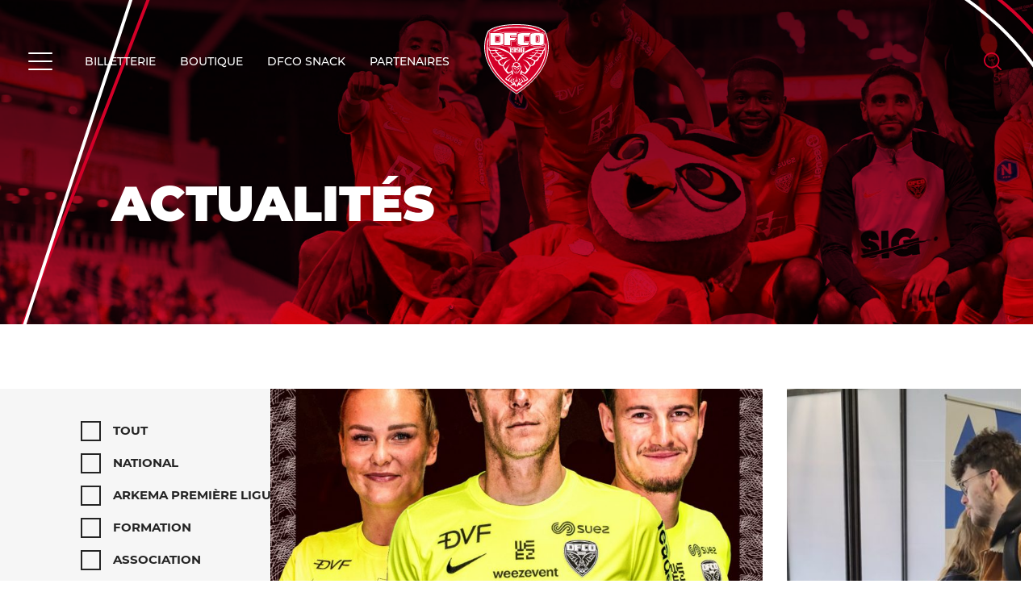

--- FILE ---
content_type: text/html; charset=UTF-8
request_url: https://www.dfco.fr/actualites/?cat=evenement
body_size: 24245
content:
<!doctype html><html lang="fr-FR"><head><meta charset="UTF-8"><meta name="viewport" content="width=device-width, initial-scale=1"><link rel="profile" href="https://gmpg.org/xfn/11"><meta name='robots' content='index, follow, max-image-preview:large, max-snippet:-1, max-video-preview:-1'/><style>img:is([sizes="auto" i], [sizes^="auto," i]) {contain-intrinsic-size:3000px 1500px}</style><title>Actualités - DFCO</title><meta name="description" content="Retrouvez toute l&#039;actualité du DFCO : joueurs, matchs, entraînements, mais aussi les informations exclusives et événements à ne pas manquer."/><link rel="canonical" href="https://www.dfco.fr/actualites/"/><meta property="og:locale" content="fr_FR"/><meta property="og:type" content="article"/><meta property="og:title" content="Actualités - DFCO"/><meta property="og:description" content="Retrouvez toute l&#039;actualité du DFCO : joueurs, matchs, entraînements, mais aussi les informations exclusives et événements à ne pas manquer."/><meta property="og:url" content="https://www.dfco.fr/actualites/"/><meta property="og:site_name" content="DFCO"/><meta property="article:publisher" content="https://www.facebook.com/DFCO.Officiel"/><meta property="article:modified_time" content="2024-06-12T12:42:44+00:00"/><meta property="og:image" content="https://www.dfco.fr/content/uploads/2024/05/DFCO-Martigues-127.jpg"/><meta property="og:image:width" content="1920"/><meta property="og:image:height" content="1280"/><meta property="og:image:type" content="image/jpeg"/><meta name="twitter:card" content="summary_large_image"/><meta name="twitter:site" content="@DFCO_Officiel"/><meta name="twitter:label1" content="Durée de lecture estimée"/><meta name="twitter:data1" content="1 minute"/> <script type="application/ld+json" class="yoast-schema-graph">{"@context":"https://schema.org","@graph":[{"@type":"WebPage","@id":"https://www.dfco.fr/actualites/","url":"https://www.dfco.fr/actualites/","name":"Actualités - DFCO","isPartOf":{"@id":"https://www.dfco.fr/#website"},"primaryImageOfPage":{"@id":"https://www.dfco.fr/actualites/#primaryimage"},"image":{"@id":"https://www.dfco.fr/actualites/#primaryimage"},"thumbnailUrl":"https://www.dfco.fr/content/uploads/2024/05/DFCO-Martigues-127.jpg","datePublished":"2021-10-15T13:10:10+00:00","dateModified":"2024-06-12T12:42:44+00:00","description":"Retrouvez toute l'actualité du DFCO : joueurs, matchs, entraînements, mais aussi les informations exclusives et événements à ne pas manquer.","breadcrumb":{"@id":"https://www.dfco.fr/actualites/#breadcrumb"},"inLanguage":"fr-FR","potentialAction":[{"@type":"ReadAction","target":["https://www.dfco.fr/actualites/"]}]},{"@type":"ImageObject","inLanguage":"fr-FR","@id":"https://www.dfco.fr/actualites/#primaryimage","url":"https://www.dfco.fr/content/uploads/2024/05/DFCO-Martigues-127.jpg","contentUrl":"https://www.dfco.fr/content/uploads/2024/05/DFCO-Martigues-127.jpg","width":1920,"height":1280},{"@type":"BreadcrumbList","@id":"https://www.dfco.fr/actualites/#breadcrumb","itemListElement":[{"@type":"ListItem","position":1,"name":"Accueil","item":"https://www.dfco.fr/"},{"@type":"ListItem","position":2,"name":"Actualités"}]},{"@type":"WebSite","@id":"https://www.dfco.fr/#website","url":"https://www.dfco.fr/","name":"DFCO","description":"Bienvenue sur le site du DFCO - Dijon Football Côte D&#039;Or","publisher":{"@id":"https://www.dfco.fr/#organization"},"potentialAction":[{"@type":"SearchAction","target":{"@type":"EntryPoint","urlTemplate":"https://www.dfco.fr/?s={search_term_string}"},"query-input":{"@type":"PropertyValueSpecification","valueRequired":true,"valueName":"search_term_string"}}],"inLanguage":"fr-FR"},{"@type":"Organization","@id":"https://www.dfco.fr/#organization","name":"DFCO","url":"https://www.dfco.fr/","logo":{"@type":"ImageObject","inLanguage":"fr-FR","@id":"https://www.dfco.fr/#/schema/logo/image/","url":"https://www.dfco.fr/content/uploads/2022/02/logo-dfco.png","contentUrl":"https://www.dfco.fr/content/uploads/2022/02/logo-dfco.png","width":75,"height":82,"caption":"DFCO"},"image":{"@id":"https://www.dfco.fr/#/schema/logo/image/"},"sameAs":["https://www.facebook.com/DFCO.Officiel","https://x.com/DFCO_Officiel","https://www.instagram.com/dfco_officiel/","https://fr.linkedin.com/company/dijon-football-côte-d-or","https://fr.wikipedia.org/wiki/Dijon_Football_Côte-d'Or"]}]}</script> <link rel='dns-prefetch' href='//cdn.jsdelivr.net'/><link rel='dns-prefetch' href='//www.googletagmanager.com'/><link rel="alternate" type="application/rss+xml" title="DFCO &raquo; Flux" href="https://www.dfco.fr/feed/"/><link rel="alternate" type="application/rss+xml" title="DFCO &raquo; Flux des commentaires" href="https://www.dfco.fr/comments/feed/"/> <script defer src="[data-uri]"></script> <style id='wp-emoji-styles-inline-css' type='text/css'>img.wp-smiley,img.emoji{display:inline!important;border:none!important;box-shadow:none!important;height:1em!important;width:1em!important;margin:0 .07em!important;vertical-align:-.1em!important;background:none!important;padding:0!important}</style><link rel='stylesheet' id='wp-block-library-css' href='https://www.dfco.fr/cms/wp-includes/css/dist/block-library/A.style.min.css.pagespeed.cf.6w6iIy5A4f.css' type='text/css' media='all'/><style id='classic-theme-styles-inline-css' type='text/css'>.wp-block-button__link{color:#fff;background-color:#32373c;border-radius:9999px;box-shadow:none;text-decoration:none;padding:calc(.667em + 2px) calc(1.333em + 2px);font-size:1.125em}.wp-block-file__button{background:#32373c;color:#fff;text-decoration:none}</style><style id='global-styles-inline-css' type='text/css'>:root{--wp--preset--aspect-ratio--square:1;--wp--preset--aspect-ratio--4-3: 4/3;--wp--preset--aspect-ratio--3-4: 3/4;--wp--preset--aspect-ratio--3-2: 3/2;--wp--preset--aspect-ratio--2-3: 2/3;--wp--preset--aspect-ratio--16-9: 16/9;--wp--preset--aspect-ratio--9-16: 9/16;--wp--preset--color--black:#000;--wp--preset--color--cyan-bluish-gray:#abb8c3;--wp--preset--color--white:#fff;--wp--preset--color--pale-pink:#f78da7;--wp--preset--color--vivid-red:#cf2e2e;--wp--preset--color--luminous-vivid-orange:#ff6900;--wp--preset--color--luminous-vivid-amber:#fcb900;--wp--preset--color--light-green-cyan:#7bdcb5;--wp--preset--color--vivid-green-cyan:#00d084;--wp--preset--color--pale-cyan-blue:#8ed1fc;--wp--preset--color--vivid-cyan-blue:#0693e3;--wp--preset--color--vivid-purple:#9b51e0;--wp--preset--gradient--vivid-cyan-blue-to-vivid-purple:linear-gradient(135deg,rgba(6,147,227,1) 0%,#9b51e0 100%);--wp--preset--gradient--light-green-cyan-to-vivid-green-cyan:linear-gradient(135deg,#7adcb4 0%,#00d082 100%);--wp--preset--gradient--luminous-vivid-amber-to-luminous-vivid-orange:linear-gradient(135deg,rgba(252,185,0,1) 0%,rgba(255,105,0,1) 100%);--wp--preset--gradient--luminous-vivid-orange-to-vivid-red:linear-gradient(135deg,rgba(255,105,0,1) 0%,#cf2e2e 100%);--wp--preset--gradient--very-light-gray-to-cyan-bluish-gray:linear-gradient(135deg,#eee 0%,#a9b8c3 100%);--wp--preset--gradient--cool-to-warm-spectrum:linear-gradient(135deg,#4aeadc 0%,#9778d1 20%,#cf2aba 40%,#ee2c82 60%,#fb6962 80%,#fef84c 100%);--wp--preset--gradient--blush-light-purple:linear-gradient(135deg,#ffceec 0%,#9896f0 100%);--wp--preset--gradient--blush-bordeaux:linear-gradient(135deg,#fecda5 0%,#fe2d2d 50%,#6b003e 100%);--wp--preset--gradient--luminous-dusk:linear-gradient(135deg,#ffcb70 0%,#c751c0 50%,#4158d0 100%);--wp--preset--gradient--pale-ocean:linear-gradient(135deg,#fff5cb 0%,#b6e3d4 50%,#33a7b5 100%);--wp--preset--gradient--electric-grass:linear-gradient(135deg,#caf880 0%,#71ce7e 100%);--wp--preset--gradient--midnight:linear-gradient(135deg,#020381 0%,#2874fc 100%);--wp--preset--font-size--small:13px;--wp--preset--font-size--medium:20px;--wp--preset--font-size--large:36px;--wp--preset--font-size--x-large:42px;--wp--preset--spacing--20:.44rem;--wp--preset--spacing--30:.67rem;--wp--preset--spacing--40:1rem;--wp--preset--spacing--50:1.5rem;--wp--preset--spacing--60:2.25rem;--wp--preset--spacing--70:3.38rem;--wp--preset--spacing--80:5.06rem;--wp--preset--shadow--natural:6px 6px 9px rgba(0,0,0,.2);--wp--preset--shadow--deep:12px 12px 50px rgba(0,0,0,.4);--wp--preset--shadow--sharp:6px 6px 0 rgba(0,0,0,.2);--wp--preset--shadow--outlined:6px 6px 0 -3px rgba(255,255,255,1) , 6px 6px rgba(0,0,0,1);--wp--preset--shadow--crisp:6px 6px 0 rgba(0,0,0,1)}:where(.is-layout-flex){gap:.5em}:where(.is-layout-grid){gap:.5em}body .is-layout-flex{display:flex}.is-layout-flex{flex-wrap:wrap;align-items:center}.is-layout-flex > :is(*, div){margin:0}body .is-layout-grid{display:grid}.is-layout-grid > :is(*, div){margin:0}:where(.wp-block-columns.is-layout-flex){gap:2em}:where(.wp-block-columns.is-layout-grid){gap:2em}:where(.wp-block-post-template.is-layout-flex){gap:1.25em}:where(.wp-block-post-template.is-layout-grid){gap:1.25em}.has-black-color{color:var(--wp--preset--color--black)!important}.has-cyan-bluish-gray-color{color:var(--wp--preset--color--cyan-bluish-gray)!important}.has-white-color{color:var(--wp--preset--color--white)!important}.has-pale-pink-color{color:var(--wp--preset--color--pale-pink)!important}.has-vivid-red-color{color:var(--wp--preset--color--vivid-red)!important}.has-luminous-vivid-orange-color{color:var(--wp--preset--color--luminous-vivid-orange)!important}.has-luminous-vivid-amber-color{color:var(--wp--preset--color--luminous-vivid-amber)!important}.has-light-green-cyan-color{color:var(--wp--preset--color--light-green-cyan)!important}.has-vivid-green-cyan-color{color:var(--wp--preset--color--vivid-green-cyan)!important}.has-pale-cyan-blue-color{color:var(--wp--preset--color--pale-cyan-blue)!important}.has-vivid-cyan-blue-color{color:var(--wp--preset--color--vivid-cyan-blue)!important}.has-vivid-purple-color{color:var(--wp--preset--color--vivid-purple)!important}.has-black-background-color{background-color:var(--wp--preset--color--black)!important}.has-cyan-bluish-gray-background-color{background-color:var(--wp--preset--color--cyan-bluish-gray)!important}.has-white-background-color{background-color:var(--wp--preset--color--white)!important}.has-pale-pink-background-color{background-color:var(--wp--preset--color--pale-pink)!important}.has-vivid-red-background-color{background-color:var(--wp--preset--color--vivid-red)!important}.has-luminous-vivid-orange-background-color{background-color:var(--wp--preset--color--luminous-vivid-orange)!important}.has-luminous-vivid-amber-background-color{background-color:var(--wp--preset--color--luminous-vivid-amber)!important}.has-light-green-cyan-background-color{background-color:var(--wp--preset--color--light-green-cyan)!important}.has-vivid-green-cyan-background-color{background-color:var(--wp--preset--color--vivid-green-cyan)!important}.has-pale-cyan-blue-background-color{background-color:var(--wp--preset--color--pale-cyan-blue)!important}.has-vivid-cyan-blue-background-color{background-color:var(--wp--preset--color--vivid-cyan-blue)!important}.has-vivid-purple-background-color{background-color:var(--wp--preset--color--vivid-purple)!important}.has-black-border-color{border-color:var(--wp--preset--color--black)!important}.has-cyan-bluish-gray-border-color{border-color:var(--wp--preset--color--cyan-bluish-gray)!important}.has-white-border-color{border-color:var(--wp--preset--color--white)!important}.has-pale-pink-border-color{border-color:var(--wp--preset--color--pale-pink)!important}.has-vivid-red-border-color{border-color:var(--wp--preset--color--vivid-red)!important}.has-luminous-vivid-orange-border-color{border-color:var(--wp--preset--color--luminous-vivid-orange)!important}.has-luminous-vivid-amber-border-color{border-color:var(--wp--preset--color--luminous-vivid-amber)!important}.has-light-green-cyan-border-color{border-color:var(--wp--preset--color--light-green-cyan)!important}.has-vivid-green-cyan-border-color{border-color:var(--wp--preset--color--vivid-green-cyan)!important}.has-pale-cyan-blue-border-color{border-color:var(--wp--preset--color--pale-cyan-blue)!important}.has-vivid-cyan-blue-border-color{border-color:var(--wp--preset--color--vivid-cyan-blue)!important}.has-vivid-purple-border-color{border-color:var(--wp--preset--color--vivid-purple)!important}.has-vivid-cyan-blue-to-vivid-purple-gradient-background{background:var(--wp--preset--gradient--vivid-cyan-blue-to-vivid-purple)!important}.has-light-green-cyan-to-vivid-green-cyan-gradient-background{background:var(--wp--preset--gradient--light-green-cyan-to-vivid-green-cyan)!important}.has-luminous-vivid-amber-to-luminous-vivid-orange-gradient-background{background:var(--wp--preset--gradient--luminous-vivid-amber-to-luminous-vivid-orange)!important}.has-luminous-vivid-orange-to-vivid-red-gradient-background{background:var(--wp--preset--gradient--luminous-vivid-orange-to-vivid-red)!important}.has-very-light-gray-to-cyan-bluish-gray-gradient-background{background:var(--wp--preset--gradient--very-light-gray-to-cyan-bluish-gray)!important}.has-cool-to-warm-spectrum-gradient-background{background:var(--wp--preset--gradient--cool-to-warm-spectrum)!important}.has-blush-light-purple-gradient-background{background:var(--wp--preset--gradient--blush-light-purple)!important}.has-blush-bordeaux-gradient-background{background:var(--wp--preset--gradient--blush-bordeaux)!important}.has-luminous-dusk-gradient-background{background:var(--wp--preset--gradient--luminous-dusk)!important}.has-pale-ocean-gradient-background{background:var(--wp--preset--gradient--pale-ocean)!important}.has-electric-grass-gradient-background{background:var(--wp--preset--gradient--electric-grass)!important}.has-midnight-gradient-background{background:var(--wp--preset--gradient--midnight)!important}.has-small-font-size{font-size:var(--wp--preset--font-size--small)!important}.has-medium-font-size{font-size:var(--wp--preset--font-size--medium)!important}.has-large-font-size{font-size:var(--wp--preset--font-size--large)!important}.has-x-large-font-size{font-size:var(--wp--preset--font-size--x-large)!important}:where(.wp-block-post-template.is-layout-flex){gap:1.25em}:where(.wp-block-post-template.is-layout-grid){gap:1.25em}:where(.wp-block-columns.is-layout-flex){gap:2em}:where(.wp-block-columns.is-layout-grid){gap:2em}:root :where(.wp-block-pullquote){font-size:1.5em;line-height:1.6}</style><link rel='stylesheet' id='ctf_styles-css' href='https://www.dfco.fr/content/plugins/custom-twitter-feeds/css/ctf-styles.min.css' type='text/css' media='all'/><link rel='stylesheet' id='theme_styles-css' href='https://www.dfco.fr/content/cache/autoptimize/css/autoptimize_single_5310ce1694064134966c52aad5293b44.css' type='text/css' media='all'/> <script defer type="text/javascript" src="https://www.dfco.fr/cms/wp-includes/js/jquery/jquery.min.js.pagespeed.jm.PoWN7KAtLT.js" id="jquery-core-js"></script> <script defer type="text/javascript" src="https://www.dfco.fr/cms/wp-includes/js/jquery/jquery-migrate.min.js.pagespeed.jm.bhhu-RahTI.js" id="jquery-migrate-js"></script> 
 <script defer type="text/javascript" src="https://www.googletagmanager.com/gtag/js?id=GT-M3K458G" id="google_gtagjs-js"></script> <script defer id="google_gtagjs-js-after" src="[data-uri]"></script> <link rel="https://api.w.org/" href="https://www.dfco.fr/wp-json/"/><link rel="alternate" title="JSON" type="application/json" href="https://www.dfco.fr/wp-json/wp/v2/pages/166"/><link rel="EditURI" type="application/rsd+xml" title="RSD" href="https://www.dfco.fr/cms/xmlrpc.php?rsd"/><link rel='shortlink' href='https://www.dfco.fr/?p=166'/><link rel="alternate" title="oEmbed (JSON)" type="application/json+oembed" href="https://www.dfco.fr/wp-json/oembed/1.0/embed?url=https%3A%2F%2Fwww.dfco.fr%2Factualites%2F"/><link rel="alternate" title="oEmbed (XML)" type="text/xml+oembed" href="https://www.dfco.fr/wp-json/oembed/1.0/embed?url=https%3A%2F%2Fwww.dfco.fr%2Factualites%2F&#038;format=xml"/> <script defer src="[data-uri]"></script><meta name="csrf-token" content="QjXxDjSxtWK4nm4MAvzmgaxPgaErXLXTPd70XXLm"><meta name="generator" content="Site Kit by Google 1.167.0"/><link rel="icon" href="https://www.dfco.fr/content/uploads/2022/04/xcropped-android-chrome-512x512-1-32x32.png.pagespeed.ic.jO6RIoiBS0.webp" sizes="32x32"/><link rel="icon" href="https://www.dfco.fr/content/uploads/2022/04/xcropped-android-chrome-512x512-1-192x192.png.pagespeed.ic.086J20VHDv.webp" sizes="192x192"/><link rel="apple-touch-icon" href="https://www.dfco.fr/content/uploads/2022/04/xcropped-android-chrome-512x512-1-180x180.png.pagespeed.ic.Ksu7F9fz4t.webp"/><meta name="msapplication-TileImage" content="https://www.dfco.fr/content/uploads/2022/04/cropped-android-chrome-512x512-1-270x270.png"/><link rel="apple-touch-icon" sizes="180x180" href="https://www.dfco.fr/content/themes/wp_dfco/dist/images/favicons/xapple-touch-icon.png.pagespeed.ic.5Ix8ZhFxYu.webp"><link rel="icon" type="image/png" sizes="32x32" href="https://www.dfco.fr/content/themes/wp_dfco/dist/images/favicons/xfavicon-32x32.png.pagespeed.ic.hMJAMfqEhF.webp"><link rel="icon" type="image/png" sizes="16x16" href="https://www.dfco.fr/content/themes/wp_dfco/dist/images/favicons/xfavicon-16x16.png.pagespeed.ic.Oi4HYwykav.webp"><link rel="shortcut icon" href="https://www.dfco.fr/content/themes/wp_dfco/dist/images/favicons/favicon.ico" type="image/x-icon"><link rel="icon" href="https://www.dfco.fr/content/themes/wp_dfco/dist/images/favicons/favicon.ico" type="image/x-icon"><meta name="msapplication-TileColor" content="#ffffff"><meta name="theme-color" content="#ffffff"> <script defer src="[data-uri]"></script>    <script defer src="https://www.googletagmanager.com/gtag/js?id=G-5VHHK2WCM2"></script> <script defer src="[data-uri]"></script> </head><body class="actualites wp-singular page-template-default page page-id-166 wp-theme-wp_dfco page-actualites"> <noscript><div class="no-script"><h2>Attention javascript est désactivé sur votre poste. <br>Ce site nécessite l'activation de javascript pour fonctionner correctement.</h2></div> </noscript><div id="page" class="site"> <a class="skip-link screen-reader-text" href="#content">Skip to content</a><header id="header" data-aos=""><div class="grid-container"><div class="grid-x grid-padding-x"><div class="cell d-flex align-middle align-justify"><div class="column-left"><div class="toggle-wrapper"><div class="navbar-toggle"> <span></span> <span></span> <span></span><div class="text">Menu</div></div></div><div class="links-list"><div class="menu-header-container"><ul id="header-menu" class="menu"><li id="menu-item-537" class="menu-item menu-item-type-custom menu-item-object-custom menu-item-537"><a href="https://www.dfco.fr/vos-billets-pour-la-saison-25-26/">Billetterie</a></li><li id="menu-item-538" class="menu-item menu-item-type-custom menu-item-object-custom menu-item-538"><a href="https://store.dfco.fr/">Boutique</a></li><li id="menu-item-539" class="menu-item menu-item-type-custom menu-item-object-custom menu-item-539"><a href="https://www.dfco.fr/snack/">DFCO Snack</a></li><li id="menu-item-2520" class="menu-item menu-item-type-post_type menu-item-object-page menu-item-2520"><a href="https://www.dfco.fr/entreprises/les-partenaires/">Partenaires</a></li></ul></div></div></div> <a href="https://www.dfco.fr/" class="logo" title="DFCO"> <img src="https://www.dfco.fr/content/themes/wp_dfco/dist/images/logo-dfco.svg" alt="DFCO"> </a><div class="column-right"><form role="search" method="get" id="searchform" class="searchform" action="https://www.dfco.fr/"><div> <input type="text" placeholder="Recherche" value="" name="s" id="s"> <input type="submit" id="searchsubmit" value="Search"></div></form></div></div></div></div><div id="menu-overlay"> <a href="https://www.dfco.fr/" class="logo" title="DFCO"> <img src="https://www.dfco.fr/content/themes/wp_dfco/dist/images/logo-dfco.svg" alt="DFCO"> </a><div class="grid-container"><div class="grid-x grid-padding-x"><div class="cell"><div class="css-grid"><div class="row-1"><div class="close-menu"> <svg xmlns="http://www.w3.org/2000/svg" viewBox="0 0 20 20" style="enable-background:new 0 0 20 20" xml:space="preserve"><path d="M19.4 16.8 12.6 10l6.8-6.8c.8-.8.8-2 0-2.6-.8-.8-2-.8-2.6 0L10 7.4 3.2.6c-.8-.8-2-.8-2.6 0s-.8 2 0 2.6L7.4 10 .6 16.8c-.8.8-.8 2 0 2.6.8.8 2 .8 2.6 0l6.8-6.8 6.8 6.8c.8.8 2 .8 2.6 0 .7-.8.7-2 0-2.6z"/></svg> Fermer</div></div><div class="row-2"><div class="links-list"><div class="menu-menu-complet-container"><ul id="side-menu" class="menu"><li id="menu-item-2519" class="menu-item menu-item-type-post_type menu-item-object-page current-menu-item page_item page-item-166 current_page_item menu-item-2519"><a href="https://www.dfco.fr/actualites/" aria-current="page">Actualités</a></li><li id="menu-item-540" class="menu-item menu-item-type-custom menu-item-object-custom menu-item-has-children menu-item-540"><a rel="nofollow" href="#">Club</a><ul class="sub-menu"><li id="menu-item-541" class="menu-item menu-item-type-post_type menu-item-object-page menu-item-541"><a href="https://www.dfco.fr/club/histoire-du-club/">Histoire du club</a></li><li id="menu-item-1322" class="menu-item menu-item-type-post_type menu-item-object-page menu-item-1322"><a href="https://www.dfco.fr/club/stade-gaston-gerard/">Le Stade Gaston Gérard</a></li><li id="menu-item-1321" class="menu-item menu-item-type-post_type menu-item-object-page menu-item-1321"><a href="https://www.dfco.fr/club/dfco-parc/">CENTRE D’ENTRAÎNEMENT</a></li><li id="menu-item-1320" class="menu-item menu-item-type-post_type menu-item-object-page menu-item-1320"><a href="https://www.dfco.fr/club/organigramme-sa-dfco/">Organigramme SA DFCO</a></li><li id="menu-item-1319" class="menu-item menu-item-type-post_type menu-item-object-page menu-item-1319"><a href="https://www.dfco.fr/club/organigramme-association-dfco/">Organigramme Association DFCO</a></li></ul></li><li id="menu-item-1310" class="menu-item menu-item-type-custom menu-item-object-custom menu-item-has-children menu-item-1310"><a rel="nofollow" href="#">National</a><ul class="sub-menu"><li id="menu-item-1311" class="menu-item menu-item-type-taxonomy menu-item-object-effective_cats menu-item-1311"><a href="https://www.dfco.fr/effectifs/effectif-pro/">Effectif</a></li><li id="menu-item-1312" class="menu-item menu-item-type-taxonomy menu-item-object-effective_cats menu-item-1312"><a href="https://www.dfco.fr/effectifs/staff-effectif-pro/">Staff Effectif Pro</a></li><li id="menu-item-1313" class="menu-item menu-item-type-post_type menu-item-object-page menu-item-1313"><a href="https://www.dfco.fr/effectif-pro/calendrier-effectif-pro/">Calendrier</a></li><li id="menu-item-1328" class="menu-item menu-item-type-post_type menu-item-object-page menu-item-1328"><a href="https://www.dfco.fr/effectif-pro/classement-effectif-pro/">Classement National</a></li><li id="menu-item-1330" class="menu-item menu-item-type-post_type menu-item-object-page menu-item-1330"><a href="https://www.dfco.fr/effectif-pro/planning-des-entrainements/">Planning des entraînements</a></li></ul></li><li id="menu-item-1333" class="menu-item menu-item-type-custom menu-item-object-custom menu-item-has-children menu-item-1333"><a rel="nofollow" href="#">Arkema Première Ligue</a><ul class="sub-menu"><li id="menu-item-1375" class="menu-item menu-item-type-post_type menu-item-object-page menu-item-1375"><a href="https://www.dfco.fr/d1-feminine/presentation-d1-feminine/">Présentation</a></li><li id="menu-item-1367" class="menu-item menu-item-type-taxonomy menu-item-object-effective_cats menu-item-1367"><a href="https://www.dfco.fr/effectifs/division-1-feminine/">Effectif</a></li><li id="menu-item-7333" class="menu-item menu-item-type-taxonomy menu-item-object-effective_cats menu-item-7333"><a href="https://www.dfco.fr/effectifs/staff-d1-feminine/">Staff Effectif Arkema Premiere Ligue</a></li><li id="menu-item-1374" class="menu-item menu-item-type-post_type menu-item-object-page menu-item-1374"><a href="https://www.dfco.fr/d1-feminine/calendrier-d1-feminine/">Calendrier</a></li><li id="menu-item-1371" class="menu-item menu-item-type-post_type menu-item-object-page menu-item-1371"><a href="https://www.dfco.fr/d1-feminine/classement-d1-feminine/">Classement Arkema Premiere Ligue</a></li><li id="menu-item-2100" class="menu-item menu-item-type-post_type menu-item-object-page menu-item-2100"><a href="https://www.dfco.fr/d1-feminine/planning-des-entrainements/">Planning des entraînements</a></li></ul></li><li id="menu-item-1486" class="menu-item menu-item-type-custom menu-item-object-custom menu-item-has-children menu-item-1486"><a rel="nofollow" href="#">Centre de formation</a><ul class="sub-menu"><li id="menu-item-1489" class="menu-item menu-item-type-post_type menu-item-object-page menu-item-1489"><a href="https://www.dfco.fr/centre-de-formation/presentation-centre-de-formation/">Présentation</a></li><li id="menu-item-1487" class="menu-item menu-item-type-post_type menu-item-object-page menu-item-1487"><a href="https://www.dfco.fr/centre-de-formation/infrastructures/">Infrastructures</a></li><li id="menu-item-11548" class="menu-item menu-item-type-post_type menu-item-object-page menu-item-11548"><a href="https://www.dfco.fr/centre-de-formation/national-3/">National 3</a></li><li id="menu-item-11546" class="menu-item menu-item-type-post_type menu-item-object-page menu-item-11546"><a href="https://www.dfco.fr/centre-de-formation/u19/">U19 Nationaux</a></li><li id="menu-item-1484" class="menu-item menu-item-type-post_type menu-item-object-page menu-item-1484"><a href="https://www.dfco.fr/association/u19-nationaux-feminines/">U19 Nationaux féminines</a></li><li id="menu-item-11547" class="menu-item menu-item-type-post_type menu-item-object-page menu-item-11547"><a href="https://www.dfco.fr/centre-de-formation/u17/">U17 Nationaux</a></li></ul></li><li id="menu-item-880" class="menu-item menu-item-type-custom menu-item-object-custom menu-item-has-children menu-item-880"><a rel="nofollow" href="#">Association</a><ul class="sub-menu"><li id="menu-item-1492" class="menu-item menu-item-type-custom menu-item-object-custom menu-item-has-children menu-item-1492"><a href="#">Préformation</a><ul class="sub-menu"><li id="menu-item-1498" class="menu-item menu-item-type-post_type menu-item-object-page menu-item-1498"><a href="https://www.dfco.fr/association/preformation/preformation-u15-masculin/">U15 (masculin)</a></li><li id="menu-item-1494" class="menu-item menu-item-type-post_type menu-item-object-page menu-item-1494"><a href="https://www.dfco.fr/association/preformation/preformation-u13-feminine/">U15 féminine</a></li><li id="menu-item-1496" class="menu-item menu-item-type-post_type menu-item-object-page menu-item-1496"><a href="https://www.dfco.fr/association/preformation/preformation-u14-masculin/">U14 (masculin)</a></li><li id="menu-item-1495" class="menu-item menu-item-type-post_type menu-item-object-page menu-item-1495"><a href="https://www.dfco.fr/association/preformation/preformation-u13-masculin/">U13 (masculin)</a></li><li id="menu-item-50499" class="menu-item menu-item-type-post_type menu-item-object-page menu-item-50499"><a href="https://www.dfco.fr/association/preformation/preformation-u13-feminine-2/">U13 (féminine)</a></li></ul></li><li id="menu-item-1509" class="menu-item menu-item-type-custom menu-item-object-custom menu-item-has-children menu-item-1509"><a href="#">Ecole de foot</a><ul class="sub-menu"><li id="menu-item-1512" class="menu-item menu-item-type-post_type menu-item-object-page menu-item-1512"><a href="https://www.dfco.fr/ecole-de-foot/section-masculine-u11-u10-u9-u8/">Section masculine (U11, U10)</a></li><li id="menu-item-1511" class="menu-item menu-item-type-post_type menu-item-object-page menu-item-1511"><a href="https://www.dfco.fr/ecole-de-foot/section-feminine-u11-u9-u7/">u11</a></li></ul></li><li id="menu-item-1510" class="menu-item menu-item-type-post_type menu-item-object-page menu-item-1510"><a href="https://www.dfco.fr/ecole-de-foot/section-arbitres/">Section arbitres</a></li><li id="menu-item-1532" class="menu-item menu-item-type-post_type menu-item-object-page menu-item-1532"><a href="https://www.dfco.fr/association/projets-et-evenements-tournois-stages/">Projets et Evénements (tournois / stages)</a></li><li id="menu-item-881" class="menu-item menu-item-type-post_type menu-item-object-page menu-item-881"><a href="https://www.dfco.fr/association/les-clubs-partenaires/">Nos clubs partenaires</a></li></ul></li><li id="menu-item-1582" class="menu-item menu-item-type-custom menu-item-object-custom menu-item-1582"><a href="https://www.dfco.fr/dfco-formation/">Apprentissage</a></li><li id="menu-item-1539" class="menu-item menu-item-type-post_type menu-item-object-page menu-item-1539"><a href="https://www.dfco.fr/foot-fauteuil/">Foot fauteuil</a></li><li id="menu-item-1583" class="menu-item menu-item-type-custom menu-item-object-custom menu-item-has-children menu-item-1583"><a rel="nofollow" href="#">Le DFCO s’engage</a><ul class="sub-menu"><li id="menu-item-55757" class="menu-item menu-item-type-custom menu-item-object-custom menu-item-55757"><a href="https://www.dfco.fr/actualites/?cat=le-dfco-s-engage">Toutes les actions</a></li><li id="menu-item-1585" class="menu-item menu-item-type-post_type menu-item-object-page menu-item-1585"><a href="https://www.dfco.fr/le-dfco-sengage/missions-dinteret-general/">Missions d’intérêt général</a></li><li id="menu-item-1584" class="menu-item menu-item-type-post_type menu-item-object-page menu-item-1584"><a href="https://www.dfco.fr/le-dfco-sengage/dfco-tour/">DFCO Tour</a></li><li id="menu-item-1588" class="menu-item menu-item-type-post_type menu-item-object-page menu-item-1588"><a href="https://www.dfco.fr/le-dfco-sengage/soutien-aux-associations/">Soutien aux associations</a></li></ul></li><li id="menu-item-2430" class="menu-item menu-item-type-custom menu-item-object-custom menu-item-has-children menu-item-2430"><a rel="nofollow" href="#">12ème homme</a><ul class="sub-menu"><li id="menu-item-1592" class="menu-item menu-item-type-post_type menu-item-object-page menu-item-1592"><a href="https://www.dfco.fr/12eme-homme/nos-groupes-de-supporters/">Nos groupes de supporters</a></li><li id="menu-item-1591" class="menu-item menu-item-type-post_type menu-item-object-page menu-item-1591"><a href="https://www.dfco.fr/12eme-homme/jeux-concours/">Jeux concours</a></li></ul></li><li id="menu-item-2395" class="menu-item menu-item-type-custom menu-item-object-custom menu-item-has-children menu-item-2395"><a rel="nofollow" href="#">Entreprises</a><ul class="sub-menu"><li id="menu-item-932" class="menu-item menu-item-type-post_type menu-item-object-page menu-item-932"><a href="https://www.dfco.fr/entreprises/les-partenaires/">Les partenaires</a></li><li id="menu-item-982" class="menu-item menu-item-type-post_type menu-item-object-page menu-item-982"><a href="https://www.dfco.fr/entreprises/les-experiences-hospitalites/">Les expériences hospitalités</a></li><li id="menu-item-981" class="menu-item menu-item-type-post_type menu-item-object-page menu-item-981"><a href="https://www.dfco.fr/entreprises/les-experiences-immersives/">Les expériences immersives</a></li><li id="menu-item-2420" class="menu-item menu-item-type-post_type menu-item-object-page menu-item-2420"><a href="https://www.dfco.fr/entreprises/les-dispositifs-de-visibilite/">Les dispositifs de visibilité</a></li><li id="menu-item-1069" class="menu-item menu-item-type-post_type menu-item-object-page menu-item-1069"><a href="https://www.dfco.fr/entreprises/les-dispositifs-medias/">Les dispositifs médias</a></li><li id="menu-item-1068" class="menu-item menu-item-type-post_type menu-item-object-page menu-item-1068"><a href="https://www.dfco.fr/entreprises/le-dfco-au-feminin/">Le DFCO au féminin</a></li></ul></li><li id="menu-item-100916" class="menu-item menu-item-type-post_type menu-item-object-page menu-item-100916"><a href="https://www.dfco.fr/vos-evenements-au-dfco/">Événements</a></li><li id="menu-item-1575" class="menu-item menu-item-type-custom menu-item-object-custom menu-item-has-children menu-item-1575"><a rel="nofollow" href="#">Médias</a><ul class="sub-menu"><li id="menu-item-54808" class="menu-item menu-item-type-post_type menu-item-object-page menu-item-54808"><a href="https://www.dfco.fr/medias/dfco/">DFCO+</a></li><li id="menu-item-1577" class="menu-item menu-item-type-post_type menu-item-object-page menu-item-1577"><a href="https://www.dfco.fr/medias/videotheque/">Vidéothèque</a></li><li id="menu-item-1576" class="menu-item menu-item-type-post_type menu-item-object-page menu-item-1576"><a href="https://www.dfco.fr/medias/phototheque/">Photothèque</a></li><li id="menu-item-1598" class="menu-item menu-item-type-post_type menu-item-object-page menu-item-1598"><a href="https://www.dfco.fr/medias/nos-titres/">Nos titres</a></li><li id="menu-item-3863" class="menu-item menu-item-type-post_type menu-item-object-page menu-item-3863"><a href="https://www.dfco.fr/medias/espace-presse-medias/">Espace presse / Médias</a></li></ul></li></ul></div><div class="hide-for-large"><div class="menu-header-container"><ul id="header-menu-2" class="menu"><li class="menu-item menu-item-type-custom menu-item-object-custom menu-item-537"><a href="https://www.dfco.fr/vos-billets-pour-la-saison-25-26/">Billetterie</a></li><li class="menu-item menu-item-type-custom menu-item-object-custom menu-item-538"><a href="https://store.dfco.fr/">Boutique</a></li><li class="menu-item menu-item-type-custom menu-item-object-custom menu-item-539"><a href="https://www.dfco.fr/snack/">DFCO Snack</a></li><li class="menu-item menu-item-type-post_type menu-item-object-page menu-item-2520"><a href="https://www.dfco.fr/entreprises/les-partenaires/">Partenaires</a></li></ul></div></div><div class="external-links show-for-large"><div class="menu-menu-de-liens-externes-container"><ul id="external-menu" class="menu"><li id="menu-item-97348" class="menu-item menu-item-type-post_type menu-item-object-post menu-item-97348"><a href="https://www.dfco.fr/vos-billets-pour-la-saison-25-26/">Billetterie</a></li><li id="menu-item-97349" class="menu-item menu-item-type-custom menu-item-object-custom menu-item-97349"><a target="_blank" href="https://store.dfco.fr/">Boutique</a></li><li id="menu-item-97350" class="menu-item menu-item-type-custom menu-item-object-custom menu-item-97350"><a target="_blank" href="https://www.dfco.fr/snack/">Se restaurer</a></li><li id="menu-item-97351" class="menu-item menu-item-type-custom menu-item-object-custom menu-item-97351"><a target="_blank" href="https://app.openbar.digifood.fr/m4CvsQ/">DFCO Deliver</a></li></ul></div></div></div></div><div class="row-3"><div class="show-for-medium"><div class="sponsors"><div class="swiper-container sponsors-slider"><div class="swiper-wrapper"><div class="swiper-slide"> <a href="http://roger-martin.com" title=""> <img src="[data-uri]" alt=""> </a></div><div class="swiper-slide"> <a href="https://www.suez.com/fr" title=""> <img src="[data-uri]" alt=""> </a></div><div class="swiper-slide"> <a href="https://www.caisse-epargne.fr/" title=""> <img src="[data-uri]" alt=""> </a></div><div class="swiper-slide"> <a href="https://www.nike.com/" title=""> <img src="[data-uri]" alt=""> </a></div><div class="swiper-slide"> <a href="https://www.metropole-dijon.fr/" title=""> <img src="[data-uri]" alt=""> </a></div><div class="swiper-slide"> <a href="https://www.doras.fr/" title=""> <img src="[data-uri]" alt=""> </a></div><div class="swiper-slide"> <a href="https://www.dvfgroupe.fr/" title=""> <img src="[data-uri]" alt=""> </a></div><div class="swiper-slide"> <a href="https://www.groupelds.com/" title=""> <img src="[data-uri]" alt=""> </a></div><div class="swiper-slide"> <a href="https://www.dalkiaelectrotechnics.fr/" title=""> <img src="https://www.dfco.fr/content/uploads/2025/10/xdalkia.png.pagespeed.ic.VNzV5HJMeP.webp" alt=""> </a></div><div class="swiper-slide"> <a href="https://www.divia.fr/bus-tram" title=""> <img src="[data-uri]" alt=""> </a></div><div class="swiper-slide"> <a href="https://www.technitoit.com/" title=""> <img src="https://www.dfco.fr/content/uploads/2025/10/xLOGO_TECHNITOIT_ORANGE_CMJN.png.pagespeed.ic.oKLciHdAyJ.webp" alt=""> </a></div></div></div></div></div><div class="hide-for-medium"><div class="socials"><div class="toggle-button"> <svg xmlns="http://www.w3.org/2000/svg" width="15.4" height="16.2" style="enable-background:new 0 0 15.4 16.2" xml:space="preserve"><path d="M15.4 7v2.1H8.9v7H6.6v-7H0V7h6.6V0h2.3v7h6.5z" style="enable-background:new"/></svg></div><ul></ul></div></div></div></div></div></div></div><div class="big-picture"> <img src="https://www.dfco.fr/content/uploads/2025/08/xCarre-_-2.png.pagespeed.ic.3V8NzpYdtB.webp" alt=""><div class="menu-picture" data-name="Club"><div class="title">Club</div> <img src="https://www.dfco.fr/content/uploads/2022/04/xMenu-Burger-CLUB.jpg.pagespeed.ic.QxaiZowTpW.webp" alt="Club"></div><div class="menu-picture" data-name="National"><div class="title">National</div> <img src="https://www.dfco.fr/content/uploads/2024/09/xDFCO-Paris13-102-e1726263443102.jpg.pagespeed.ic.Fxqr-zN0Eq.webp" alt="National"></div><div class="menu-picture" data-name="Arkema Première Ligue"><div class="title">Arkema Première Ligue</div> <img src="https://www.dfco.fr/content/uploads/2024/08/xmenu-d1.jpg.pagespeed.ic.ShPrpxqKyx.webp" alt="Arkema Première Ligue"></div><div class="menu-picture" data-name="Centre de formation"><div class="title">Centre de formation</div> <img src="https://www.dfco.fr/content/uploads/2022/08/xmenu-formation.jpg.pagespeed.ic.sezNmmZ6IZ.webp" alt="Centre de formation"></div><div class="menu-picture" data-name="Association"><div class="title">Association</div> <img src="https://www.dfco.fr/content/uploads/2024/02/xmenuasso.jpg.pagespeed.ic.4cPGmhK9Cg.webp" alt="Association"></div><div class="menu-picture" data-name="Apprentissage"><div class="title">Apprentissage</div> <img src="https://www.dfco.fr/content/uploads/2023/08/xformation-menu.jpg.pagespeed.ic.4r3cc4I_2r.webp" alt="Apprentissage"></div><div class="menu-picture" data-name="Foot fauteuil"><div class="title">Foot fauteuil</div> <img src="https://www.dfco.fr/content/uploads/2022/01/xb19f91a5-e65e-41ff-a07e-c0bc50c75bd3.jpg.pagespeed.ic.jtnr8aARcB.webp" alt="Foot fauteuil"></div><div class="menu-picture" data-name="12ème homme"><div class="title">12ème homme</div> <img src="https://www.dfco.fr/content/uploads/2022/04/xMENU-BURGER-12E-HOMME.jpg.pagespeed.ic.WK4bpfVYcc.webp" alt="12ème homme"></div><div class="menu-picture" data-name="Entreprises"><div class="title">Entreprises</div> <img src="https://www.dfco.fr/content/uploads/2022/04/xMENU-BURGER-ENTREPRISES.jpg.pagespeed.ic.fnHk2Gl-ar.webp" alt="Entreprises"></div><div class="menu-picture" data-name="Événements"><div class="title">Événements</div> <img src="https://www.dfco.fr/content/uploads/2022/05/Séminaires-DFCO.jpg" alt="Événements"></div><div class="menu-picture" data-name="Médias"><div class="title">Médias</div> <img src="https://www.dfco.fr/content/uploads/2022/04/xMedias-DFCO.jpg.pagespeed.ic.9wdN1uDyJF.webp" alt="Médias"></div><div class="menu-picture" data-name="Billetterie"><div class="title">Billetterie</div> <img src="https://www.dfco.fr/content/themes/wp_dfco/dist/images/xmenu-billetterie.jpg.pagespeed.ic.phlFiCZAIf.webp" alt="Billetterie"></div><div class="menu-picture" data-name="Boutique"><div class="title">Boutique</div> <img src="https://www.dfco.fr/content/themes/wp_dfco/dist/images/xmenu-boutique.jpg.pagespeed.ic.Lz4d9Bw_iv.webp" alt="Boutique"></div></div></div></header><div id="main-content"><div id="intro" style="background-image: url(https://www.dfco.fr/content/uploads/2024/05/DFCO-Martigues-127.jpg);"><div class="intro-content"><div class="grid-container"><div class="grid-x grid-padding-x align-center"><div class="cell large-10"><h1 class="title">Actualités</h1></div></div></div></div><div class="lines"></div></div><div id="news" class="grid-container" data-post-id="166"><div class="grid-x grid-padding-x align-right"><div class="cell large-9"><div class="categories-filter"><ul><li> <a href="https://www.dfco.fr/cms/actualites/"> <span class="checkbox"></span> Tout </a></li><li> <a href="https://www.dfco.fr/cms/actualites/?cat=national"> <span class="checkbox"></span> National </a></li><li> <a href="https://www.dfco.fr/cms/actualites/?cat=arkema-premiere-ligue"> <span class="checkbox"></span> Arkema Première Ligue </a></li><li> <a href="https://www.dfco.fr/cms/actualites/?cat=formation"> <span class="checkbox"></span> Formation </a></li><li> <a href="https://www.dfco.fr/cms/actualites/?cat=association"> <span class="checkbox"></span> Association </a></li><li> <a href="https://www.dfco.fr/cms/actualites/?cat=foot-fauteuil"> <span class="checkbox"></span> Foot Fauteuil </a></li><li> <a href="https://www.dfco.fr/cms/actualites/?cat=internationaux"> <span class="checkbox"></span> Internationaux </a></li><li> <a href="https://www.dfco.fr/cms/actualites/?cat=ecole-de-foot"> <span class="checkbox"></span> Ecole de Foot </a></li><li> <a href="https://www.dfco.fr/cms/actualites/?cat=le-dfco-s-engage"> <span class="checkbox"></span> Le DFCO s&#039;engage </a></li><li> <a href="https://www.dfco.fr/cms/actualites/?cat=album-photos"> <span class="checkbox"></span> Album photos </a></li><li> <a href="https://www.dfco.fr/cms/actualites/?cat=billetterie"> <span class="checkbox"></span> Billetterie </a></li><li> <a href="https://www.dfco.fr/cms/actualites/?cat=dfcostore"> <span class="checkbox"></span> DFCOstore </a></li><li> <a href="https://www.dfco.fr/cms/actualites/?cat=evenement" class="checked"> <span class="checkbox"></span> Événement </a></li><li> <a href="https://www.dfco.fr/cms/actualites/?cat=ligue-2"> <span class="checkbox"></span> Ligue 2 </a></li><li> <a href="https://www.dfco.fr/cms/actualites/?cat=coupe-de-france"> <span class="checkbox"></span> Coupe de France </a></li><li> <a href="https://www.dfco.fr/cms/actualites/?cat=partenaires"> <span class="checkbox"></span> Partenaires </a></li><li> <a href="https://www.dfco.fr/cms/actualites/?cat=photo"> <span class="checkbox"></span> Photo </a></li><li> <a href="https://www.dfco.fr/cms/actualites/?cat=d1-arkema"> <span class="checkbox"></span> D1 Arkema </a></li><li> <a href="https://www.dfco.fr/cms/actualites/?cat=non-classe"> <span class="checkbox"></span> Non classé </a></li><li> <a href="https://www.dfco.fr/cms/actualites/?cat=section-feminine"> <span class="checkbox"></span> Section féminine </a></li><li> <a href="https://www.dfco.fr/cms/actualites/?cat=teamdfco"> <span class="checkbox"></span> TeamDFCO </a></li><li> <a href="https://www.dfco.fr/cms/actualites/?cat=video"> <span class="checkbox"></span> Vidéo </a></li></ul><h3 class="category-title">Catégories</h3> <select name="filter-effectives-select" id="filter-effectives-select"><option value="https://www.dfco.fr/cms/actualites/">Tout</option><option value="https://www.dfco.fr/cms/actualites/?cat=national">National</option><option value="https://www.dfco.fr/cms/actualites/?cat=arkema-premiere-ligue">Arkema Première Ligue</option><option value="https://www.dfco.fr/cms/actualites/?cat=formation">Formation</option><option value="https://www.dfco.fr/cms/actualites/?cat=association">Association</option><option value="https://www.dfco.fr/cms/actualites/?cat=foot-fauteuil">Foot Fauteuil</option><option value="https://www.dfco.fr/cms/actualites/?cat=internationaux">Internationaux</option><option value="https://www.dfco.fr/cms/actualites/?cat=ecole-de-foot">Ecole de Foot</option><option value="https://www.dfco.fr/cms/actualites/?cat=le-dfco-s-engage">Le DFCO s&#039;engage</option><option value="https://www.dfco.fr/cms/actualites/?cat=album-photos">Album photos</option><option value="https://www.dfco.fr/cms/actualites/?cat=billetterie">Billetterie</option><option value="https://www.dfco.fr/cms/actualites/?cat=dfcostore">DFCOstore</option><option value="https://www.dfco.fr/cms/actualites/?cat=evenement" selected>Événement</option><option value="https://www.dfco.fr/cms/actualites/?cat=ligue-2">Ligue 2</option><option value="https://www.dfco.fr/cms/actualites/?cat=coupe-de-france">Coupe de France</option><option value="https://www.dfco.fr/cms/actualites/?cat=partenaires">Partenaires</option><option value="https://www.dfco.fr/cms/actualites/?cat=photo">Photo</option><option value="https://www.dfco.fr/cms/actualites/?cat=d1-arkema">D1 Arkema</option><option value="https://www.dfco.fr/cms/actualites/?cat=non-classe">Non classé</option><option value="https://www.dfco.fr/cms/actualites/?cat=section-feminine">Section féminine</option><option value="https://www.dfco.fr/cms/actualites/?cat=teamdfco">TeamDFCO</option><option value="https://www.dfco.fr/cms/actualites/?cat=video">Vidéo</option> </select></div><div class="list-wrapper"><div class="grid-x grid-padding-x"><div class="cell medium-8"> <a href="https://www.dfco.fr/soiree-speciale-gardien-de-but/" class="news-item item-1 evenement" data-aos="fade"><div class="img-wrapper"> <img src="https://www.dfco.fr/content/uploads/2025/03/WhatsApp-Image-2025-03-18-at-14.34.36-835x1024.jpeg" alt="Soirée spéciale gardien de but !"></div><div class="item-content"><div class="content-inner"> <span class="category">Événement</span><h3 class="title">Soirée spéciale gardien de but !</h3></div></div> </a></div><div class="cell medium-4"> <a href="https://www.dfco.fr/le-salon-de-lemploi-dfco-de-retour-le-10-avril-2025/" class="news-item item-2 evenement" data-aos="fade" data-aos-delay="100"><div class="img-wrapper"> <img src="https://www.dfco.fr/content/uploads/2025/02/20240404_093606-1024x577.jpg" alt="Le Salon de l&rsquo;Emploi DFCO de retour le 23 avril 2026 !"></div><div class="item-content"><div class="content-inner"> <span class="category">Événement</span><h3 class="title">Le Salon de l&rsquo;Emploi DFCO de retour le 23 avril 2026 !</h3></div></div> </a></div></div><div class="grid-x grid-padding-x"><div class="cell medium-4"> <a href="https://www.dfco.fr/le-sirk-festival-au-stade-gaston-gerard/" class="news-item item-3 evenement" data-aos="fade" data-aos-delay="200"><div class="img-wrapper"> <img src="https://www.dfco.fr/content/uploads/2024/09/SIRK-768x1024.jpg" alt="Le SIRK Festival au Stade Gaston-Gérard"></div><div class="item-content"><div class="content-inner"> <span class="category">Événement</span><h3 class="title">Le SIRK Festival au Stade Gaston-Gérard</h3></div></div> </a></div><div class="cell medium-8"> <a href="https://www.dfco.fr/le-salon-fournisseurs-rexel/" class="news-item item-4 evenement" data-aos="fade" data-aos-delay="300"><div class="img-wrapper"> <img src="https://www.dfco.fr/content/uploads/2024/09/20230920_113834-1024x768.jpg" alt="Le Salon fournisseurs Rexel"></div><div class="item-content"><div class="content-inner"> <span class="category">Événement</span><h3 class="title">Le Salon fournisseurs Rexel</h3></div></div> </a> <a href="https://www.dfco.fr/la-soiree-alumni-de-la-bsb/" class="news-item item-5 evenement" data-aos="fade" data-aos-delay="400"><div class="img-wrapper"> <img src="https://www.dfco.fr/content/uploads/2024/09/BSB-768x1024.jpg" alt="La soirée Alumni de la BSB"></div><div class="item-content"><div class="content-inner"> <span class="category">Événement</span><h3 class="title">La soirée Alumni de la BSB</h3></div></div> </a></div></div><div class="grid-x grid-padding-x"><div class="cell medium-8"> <a href="https://www.dfco.fr/soiree-des-partenaires-2024-2025/" class="news-item item-1 evenement" data-aos="fade"><div class="img-wrapper"> <img src="https://www.dfco.fr/content/uploads/2024/09/Soiree-Partenaires-2024-2025-14-1024x682.jpg" alt="Soirée des Partenaires 2024/2025"></div><div class="item-content"><div class="content-inner"> <span class="category">Événement</span><h3 class="title">Soirée des Partenaires 2024/2025</h3></div></div> </a></div><div class="cell medium-4"> <a href="https://www.dfco.fr/dfco-fun-race-les-trois-plus-beaux-deguisements-elus/" class="news-item item-2 evenement" data-aos="fade" data-aos-delay="100"><div class="img-wrapper"> <img src="https://www.dfco.fr/content/uploads/2024/06/DFCO-FUN-RACE-Course-n°1-159-674x1024.jpg" alt="DFCO FUN RACE : les 3 plus beaux déguisements élus !"></div><div class="item-content"><div class="content-inner"> <span class="category">Événement</span><h3 class="title">DFCO FUN RACE : les 3 plus beaux déguisements élus !</h3></div></div> </a></div></div></div><div class="grid-x grid-padding-x"><div class="cell"><div class="pagination"> <span aria-current="page" class="page-numbers current">1</span> <a class="page-numbers" href="https://www.dfco.fr/actualites/page/2/?cat=evenement">2</a> <span class="page-numbers dots">…</span> <a class="page-numbers" href="https://www.dfco.fr/actualites/page/5/?cat=evenement">5</a> <a class="page-numbers" href="https://www.dfco.fr/actualites/page/6/?cat=evenement">6</a> <a class="next page-numbers" href="https://www.dfco.fr/actualites/page/2/?cat=evenement"> <span class="next"></span></a></div></div></div></div></div></div></div><footer id="footer"> <a href="#page" class="scroll-top scroll-to"> <span class="arrow"></span> Revenir en haut </a><div class="sponsors"><div class="swiper-container sponsors-slider"><div class="swiper-wrapper"><div class="swiper-slide"> <a href="http://roger-martin.com" title=""> <img src="[data-uri]" alt=""> </a></div><div class="swiper-slide"> <a href="https://www.suez.com/fr" title=""> <img src="[data-uri]" alt=""> </a></div><div class="swiper-slide"> <a href="https://www.caisse-epargne.fr/" title=""> <img src="[data-uri]" alt=""> </a></div><div class="swiper-slide"> <a href="https://www.nike.com/" title=""> <img src="[data-uri]" alt=""> </a></div><div class="swiper-slide"> <a href="https://www.metropole-dijon.fr/" title=""> <img src="[data-uri]" alt=""> </a></div><div class="swiper-slide"> <a href="https://www.doras.fr/" title=""> <img src="[data-uri]" alt=""> </a></div><div class="swiper-slide"> <a href="https://www.dvfgroupe.fr/" title=""> <img src="[data-uri]" alt=""> </a></div><div class="swiper-slide"> <a href="https://www.groupelds.com/" title=""> <img src="[data-uri]" alt=""> </a></div><div class="swiper-slide"> <a href="https://www.dalkiaelectrotechnics.fr/" title=""> <img src="https://www.dfco.fr/content/uploads/2025/10/xdalkia.png.pagespeed.ic.VNzV5HJMeP.webp" alt=""> </a></div><div class="swiper-slide"> <a href="https://www.divia.fr/bus-tram" title=""> <img src="[data-uri]" alt=""> </a></div><div class="swiper-slide"> <a href="https://www.technitoit.com/" title=""> <img src="https://www.dfco.fr/content/uploads/2025/10/xLOGO_TECHNITOIT_ORANGE_CMJN.png.pagespeed.ic.oKLciHdAyJ.webp" alt=""> </a></div></div></div></div><div id="footer-top"><div class="socials"><div class="toggle-button"> <svg xmlns="http://www.w3.org/2000/svg" width="15.4" height="16.2" style="enable-background:new 0 0 15.4 16.2" xml:space="preserve"><path d="M15.4 7v2.1H8.9v7H6.6v-7H0V7h6.6V0h2.3v7h6.5z" style="enable-background:new"/></svg></div><ul></ul></div></div><div id="footer-middle"><div class="grid-container"><div class="grid-x grid-padding-x align-center"><div class="cell large-10"><div class="columns-wrapper"><div class="column question"> <span class="column-title">Une question ?</span><div class="d-flex"> <a href="https://www.dfco.fr/contact/" class="button secondary">Contactez-nous</a><div></div></div></div></div></div></div></div></div><div id="footer-bottom"><div class="menu-footer-ligne-de-liens-container"><ul id="footer-menu" class="menu"><li id="menu-item-2114" class="menu-item menu-item-type-post_type menu-item-object-page menu-item-privacy-policy menu-item-2114"><a rel="privacy-policy" href="https://www.dfco.fr/politique-de-confidentialite/">Politique de confidentialité</a></li><li id="menu-item-2120" class="menu-item menu-item-type-post_type menu-item-object-page menu-item-2120"><a href="https://www.dfco.fr/mentions-legales/">Mentions légales</a></li><li id="menu-item-91514" class="menu-item menu-item-type-post_type menu-item-object-page menu-item-91514"><a href="https://www.dfco.fr/salondelemploi/">Le salon de l’emploi et de la formation professionnelle 2025</a></li></ul></div><p>Copyright DFCO 2022 - Tous droits réservés - Conception &amp; réalisation : <a href="https://www.propulse.fr" target="_blank" class="propulse">Propulse</a></p></div></footer> <script defer type="text/javascript" src="https://DFCO.widgets.secutix.com/stx-widgets/Newsletter/v1/Newsletter.js"></script> <script defer src="[data-uri]"></script> <script defer src="[data-uri]"></script> <script defer src="[data-uri]"></script> <div id="modal-loading" class="reveal tiny text-center" data-reveal><p> <img src="https://www.dfco.fr/content/themes/wp_dfco/dist/images/logo-dfco.svg" alt="loading..." class="logo animate__animated animate__pulse animate__faster animate__infinite"></p><div class="message"><p> Votre message est en cours d&#039;envoi ...</p></div></div><div id="modal-confirm" class="reveal tiny text-center" data-reveal><p> <img src="https://www.dfco.fr/content/themes/wp_dfco/dist/images/logo-dfco.svg" alt="DFCO" class="logo"></p><div class="message"><p> Votre demande nous est bien parvenue.</p><p> Nous reviendrons vers vous dans les plus brefs délais.</p><p> Merci de votre confiance !</p></div> <button class="close-button" data-close aria-label="Close modal" type="button"> <span aria-hidden="true">&times;</span> </button></div></div> <script type="speculationrules">{"prefetch":[{"source":"document","where":{"and":[{"href_matches":"\/*"},{"not":{"href_matches":["\/cms\/wp-*.php","\/cms\/wp-admin\/*","\/content\/uploads\/*","\/content\/*","\/content\/plugins\/*","\/content\/themes\/wp_dfco\/*","\/*\\?(.+)"]}},{"not":{"selector_matches":"a[rel~=\"nofollow\"]"}},{"not":{"selector_matches":".no-prefetch, .no-prefetch a"}}]},"eagerness":"conservative"}]}</script> <script defer type="text/javascript" src="https://cdn.jsdelivr.net/npm/gigz@latest/dist/gigz.umd.min.js" id="gigz-lib-js"></script> <script defer type="text/javascript" src="https://www.dfco.fr/content/themes/wp_dfco/dist/js/theme.min.js" id="theme_js-js"></script> <script defer id="gigz-custom-js-js-extra" src="[data-uri]"></script> <script defer type="text/javascript" id="gigz-custom-js-js">//<![CDATA[
document.addEventListener('DOMContentLoaded',function(){if(typeof gigz!=='undefined'&&typeof gigzData!=='undefined'){gigz.init({token:gigzData.token});if(gigzData.location_tracking){if(navigator&&navigator.geolocation){navigator.geolocation.getCurrentPosition(function(position){gigz.setUserLocation(position.coords.latitude,position.coords.longitude);},function(err){});navigator.geolocation.watchPosition(function(position){gigz.setUserLocation(position.coords.latitude,position.coords.longitude);});}}
if(gigzData.gdpr_popup){gigz.getGdprAuthorizations(function(consentData){if(consentData.allowedPurposeIds.indexOf(3)==-1)gigz.disable(true);else gigz.track("Visites uniques");});}else{gigz.track("Visites uniques");}}
initializeBilletweb();});function initializeBilletweb(){window.addEventListener("message",(message)=>{if(!gigz.enabled)return;if(message.origin=="https://www.billetweb.fr"&&message.data.startsWith('dlayer_')){try{const parsedData=JSON.parse(message.data.substring(7));if(!parsedData)return;const data=parsedData[0];if(!data)return;let action=data.event;if(action==="formulaire")action="Add to cart";if(action==="paiment")action="Checkout";if(action==="confirmation")action="Achat";const total=parseFloat(data.transactionTotal)
gigz.track(action,{email:data.email,event_name:data.event_name,tickets_name:data.transactionProducts?.map(p=>p.name),total:isNaN(total)?undefined:total,order_id:data.transactionId,})}
catch{}}})}
//]]></script> <script defer src="[data-uri]"></script> <script defer src="[data-uri]"></script> </body></html>

--- FILE ---
content_type: text/css
request_url: https://www.dfco.fr/content/cache/autoptimize/css/autoptimize_single_5310ce1694064134966c52aad5293b44.css
body_size: 86695
content:
@charset "UTF-8";[data-aos][data-aos][data-aos-duration="50"],body[data-aos-duration="50"] [data-aos]{transition-duration:50ms}[data-aos][data-aos][data-aos-delay="50"],body[data-aos-delay="50"] [data-aos]{transition-delay:0s}[data-aos][data-aos][data-aos-delay="50"].aos-animate,body[data-aos-delay="50"] [data-aos].aos-animate{transition-delay:50ms}[data-aos][data-aos][data-aos-duration="100"],body[data-aos-duration="100"] [data-aos]{transition-duration:.1s}[data-aos][data-aos][data-aos-delay="100"],body[data-aos-delay="100"] [data-aos]{transition-delay:0s}[data-aos][data-aos][data-aos-delay="100"].aos-animate,body[data-aos-delay="100"] [data-aos].aos-animate{transition-delay:.1s}[data-aos][data-aos][data-aos-duration="150"],body[data-aos-duration="150"] [data-aos]{transition-duration:.15s}[data-aos][data-aos][data-aos-delay="150"],body[data-aos-delay="150"] [data-aos]{transition-delay:0s}[data-aos][data-aos][data-aos-delay="150"].aos-animate,body[data-aos-delay="150"] [data-aos].aos-animate{transition-delay:.15s}[data-aos][data-aos][data-aos-duration="200"],body[data-aos-duration="200"] [data-aos]{transition-duration:.2s}[data-aos][data-aos][data-aos-delay="200"],body[data-aos-delay="200"] [data-aos]{transition-delay:0s}[data-aos][data-aos][data-aos-delay="200"].aos-animate,body[data-aos-delay="200"] [data-aos].aos-animate{transition-delay:.2s}[data-aos][data-aos][data-aos-duration="250"],body[data-aos-duration="250"] [data-aos]{transition-duration:.25s}[data-aos][data-aos][data-aos-delay="250"],body[data-aos-delay="250"] [data-aos]{transition-delay:0s}[data-aos][data-aos][data-aos-delay="250"].aos-animate,body[data-aos-delay="250"] [data-aos].aos-animate{transition-delay:.25s}[data-aos][data-aos][data-aos-duration="300"],body[data-aos-duration="300"] [data-aos]{transition-duration:.3s}[data-aos][data-aos][data-aos-delay="300"],body[data-aos-delay="300"] [data-aos]{transition-delay:0s}[data-aos][data-aos][data-aos-delay="300"].aos-animate,body[data-aos-delay="300"] [data-aos].aos-animate{transition-delay:.3s}[data-aos][data-aos][data-aos-duration="350"],body[data-aos-duration="350"] [data-aos]{transition-duration:.35s}[data-aos][data-aos][data-aos-delay="350"],body[data-aos-delay="350"] [data-aos]{transition-delay:0s}[data-aos][data-aos][data-aos-delay="350"].aos-animate,body[data-aos-delay="350"] [data-aos].aos-animate{transition-delay:.35s}[data-aos][data-aos][data-aos-duration="400"],body[data-aos-duration="400"] [data-aos]{transition-duration:.4s}[data-aos][data-aos][data-aos-delay="400"],body[data-aos-delay="400"] [data-aos]{transition-delay:0s}[data-aos][data-aos][data-aos-delay="400"].aos-animate,body[data-aos-delay="400"] [data-aos].aos-animate{transition-delay:.4s}[data-aos][data-aos][data-aos-duration="450"],body[data-aos-duration="450"] [data-aos]{transition-duration:.45s}[data-aos][data-aos][data-aos-delay="450"],body[data-aos-delay="450"] [data-aos]{transition-delay:0s}[data-aos][data-aos][data-aos-delay="450"].aos-animate,body[data-aos-delay="450"] [data-aos].aos-animate{transition-delay:.45s}[data-aos][data-aos][data-aos-duration="500"],body[data-aos-duration="500"] [data-aos]{transition-duration:.5s}[data-aos][data-aos][data-aos-delay="500"],body[data-aos-delay="500"] [data-aos]{transition-delay:0s}[data-aos][data-aos][data-aos-delay="500"].aos-animate,body[data-aos-delay="500"] [data-aos].aos-animate{transition-delay:.5s}[data-aos][data-aos][data-aos-duration="550"],body[data-aos-duration="550"] [data-aos]{transition-duration:.55s}[data-aos][data-aos][data-aos-delay="550"],body[data-aos-delay="550"] [data-aos]{transition-delay:0s}[data-aos][data-aos][data-aos-delay="550"].aos-animate,body[data-aos-delay="550"] [data-aos].aos-animate{transition-delay:.55s}[data-aos][data-aos][data-aos-duration="600"],body[data-aos-duration="600"] [data-aos]{transition-duration:.6s}[data-aos][data-aos][data-aos-delay="600"],body[data-aos-delay="600"] [data-aos]{transition-delay:0s}[data-aos][data-aos][data-aos-delay="600"].aos-animate,body[data-aos-delay="600"] [data-aos].aos-animate{transition-delay:.6s}[data-aos][data-aos][data-aos-duration="650"],body[data-aos-duration="650"] [data-aos]{transition-duration:.65s}[data-aos][data-aos][data-aos-delay="650"],body[data-aos-delay="650"] [data-aos]{transition-delay:0s}[data-aos][data-aos][data-aos-delay="650"].aos-animate,body[data-aos-delay="650"] [data-aos].aos-animate{transition-delay:.65s}[data-aos][data-aos][data-aos-duration="700"],body[data-aos-duration="700"] [data-aos]{transition-duration:.7s}[data-aos][data-aos][data-aos-delay="700"],body[data-aos-delay="700"] [data-aos]{transition-delay:0s}[data-aos][data-aos][data-aos-delay="700"].aos-animate,body[data-aos-delay="700"] [data-aos].aos-animate{transition-delay:.7s}[data-aos][data-aos][data-aos-duration="750"],body[data-aos-duration="750"] [data-aos]{transition-duration:.75s}[data-aos][data-aos][data-aos-delay="750"],body[data-aos-delay="750"] [data-aos]{transition-delay:0s}[data-aos][data-aos][data-aos-delay="750"].aos-animate,body[data-aos-delay="750"] [data-aos].aos-animate{transition-delay:.75s}[data-aos][data-aos][data-aos-duration="800"],body[data-aos-duration="800"] [data-aos]{transition-duration:.8s}[data-aos][data-aos][data-aos-delay="800"],body[data-aos-delay="800"] [data-aos]{transition-delay:0s}[data-aos][data-aos][data-aos-delay="800"].aos-animate,body[data-aos-delay="800"] [data-aos].aos-animate{transition-delay:.8s}[data-aos][data-aos][data-aos-duration="850"],body[data-aos-duration="850"] [data-aos]{transition-duration:.85s}[data-aos][data-aos][data-aos-delay="850"],body[data-aos-delay="850"] [data-aos]{transition-delay:0s}[data-aos][data-aos][data-aos-delay="850"].aos-animate,body[data-aos-delay="850"] [data-aos].aos-animate{transition-delay:.85s}[data-aos][data-aos][data-aos-duration="900"],body[data-aos-duration="900"] [data-aos]{transition-duration:.9s}[data-aos][data-aos][data-aos-delay="900"],body[data-aos-delay="900"] [data-aos]{transition-delay:0s}[data-aos][data-aos][data-aos-delay="900"].aos-animate,body[data-aos-delay="900"] [data-aos].aos-animate{transition-delay:.9s}[data-aos][data-aos][data-aos-duration="950"],body[data-aos-duration="950"] [data-aos]{transition-duration:.95s}[data-aos][data-aos][data-aos-delay="950"],body[data-aos-delay="950"] [data-aos]{transition-delay:0s}[data-aos][data-aos][data-aos-delay="950"].aos-animate,body[data-aos-delay="950"] [data-aos].aos-animate{transition-delay:.95s}[data-aos][data-aos][data-aos-duration="1000"],body[data-aos-duration="1000"] [data-aos]{transition-duration:1s}[data-aos][data-aos][data-aos-delay="1000"],body[data-aos-delay="1000"] [data-aos]{transition-delay:0s}[data-aos][data-aos][data-aos-delay="1000"].aos-animate,body[data-aos-delay="1000"] [data-aos].aos-animate{transition-delay:1s}[data-aos][data-aos][data-aos-duration="1050"],body[data-aos-duration="1050"] [data-aos]{transition-duration:1.05s}[data-aos][data-aos][data-aos-delay="1050"],body[data-aos-delay="1050"] [data-aos]{transition-delay:0s}[data-aos][data-aos][data-aos-delay="1050"].aos-animate,body[data-aos-delay="1050"] [data-aos].aos-animate{transition-delay:1.05s}[data-aos][data-aos][data-aos-duration="1100"],body[data-aos-duration="1100"] [data-aos]{transition-duration:1.1s}[data-aos][data-aos][data-aos-delay="1100"],body[data-aos-delay="1100"] [data-aos]{transition-delay:0s}[data-aos][data-aos][data-aos-delay="1100"].aos-animate,body[data-aos-delay="1100"] [data-aos].aos-animate{transition-delay:1.1s}[data-aos][data-aos][data-aos-duration="1150"],body[data-aos-duration="1150"] [data-aos]{transition-duration:1.15s}[data-aos][data-aos][data-aos-delay="1150"],body[data-aos-delay="1150"] [data-aos]{transition-delay:0s}[data-aos][data-aos][data-aos-delay="1150"].aos-animate,body[data-aos-delay="1150"] [data-aos].aos-animate{transition-delay:1.15s}[data-aos][data-aos][data-aos-duration="1200"],body[data-aos-duration="1200"] [data-aos]{transition-duration:1.2s}[data-aos][data-aos][data-aos-delay="1200"],body[data-aos-delay="1200"] [data-aos]{transition-delay:0s}[data-aos][data-aos][data-aos-delay="1200"].aos-animate,body[data-aos-delay="1200"] [data-aos].aos-animate{transition-delay:1.2s}[data-aos][data-aos][data-aos-duration="1250"],body[data-aos-duration="1250"] [data-aos]{transition-duration:1.25s}[data-aos][data-aos][data-aos-delay="1250"],body[data-aos-delay="1250"] [data-aos]{transition-delay:0s}[data-aos][data-aos][data-aos-delay="1250"].aos-animate,body[data-aos-delay="1250"] [data-aos].aos-animate{transition-delay:1.25s}[data-aos][data-aos][data-aos-duration="1300"],body[data-aos-duration="1300"] [data-aos]{transition-duration:1.3s}[data-aos][data-aos][data-aos-delay="1300"],body[data-aos-delay="1300"] [data-aos]{transition-delay:0s}[data-aos][data-aos][data-aos-delay="1300"].aos-animate,body[data-aos-delay="1300"] [data-aos].aos-animate{transition-delay:1.3s}[data-aos][data-aos][data-aos-duration="1350"],body[data-aos-duration="1350"] [data-aos]{transition-duration:1.35s}[data-aos][data-aos][data-aos-delay="1350"],body[data-aos-delay="1350"] [data-aos]{transition-delay:0s}[data-aos][data-aos][data-aos-delay="1350"].aos-animate,body[data-aos-delay="1350"] [data-aos].aos-animate{transition-delay:1.35s}[data-aos][data-aos][data-aos-duration="1400"],body[data-aos-duration="1400"] [data-aos]{transition-duration:1.4s}[data-aos][data-aos][data-aos-delay="1400"],body[data-aos-delay="1400"] [data-aos]{transition-delay:0s}[data-aos][data-aos][data-aos-delay="1400"].aos-animate,body[data-aos-delay="1400"] [data-aos].aos-animate{transition-delay:1.4s}[data-aos][data-aos][data-aos-duration="1450"],body[data-aos-duration="1450"] [data-aos]{transition-duration:1.45s}[data-aos][data-aos][data-aos-delay="1450"],body[data-aos-delay="1450"] [data-aos]{transition-delay:0s}[data-aos][data-aos][data-aos-delay="1450"].aos-animate,body[data-aos-delay="1450"] [data-aos].aos-animate{transition-delay:1.45s}[data-aos][data-aos][data-aos-duration="1500"],body[data-aos-duration="1500"] [data-aos]{transition-duration:1.5s}[data-aos][data-aos][data-aos-delay="1500"],body[data-aos-delay="1500"] [data-aos]{transition-delay:0s}[data-aos][data-aos][data-aos-delay="1500"].aos-animate,body[data-aos-delay="1500"] [data-aos].aos-animate{transition-delay:1.5s}[data-aos][data-aos][data-aos-duration="1550"],body[data-aos-duration="1550"] [data-aos]{transition-duration:1.55s}[data-aos][data-aos][data-aos-delay="1550"],body[data-aos-delay="1550"] [data-aos]{transition-delay:0s}[data-aos][data-aos][data-aos-delay="1550"].aos-animate,body[data-aos-delay="1550"] [data-aos].aos-animate{transition-delay:1.55s}[data-aos][data-aos][data-aos-duration="1600"],body[data-aos-duration="1600"] [data-aos]{transition-duration:1.6s}[data-aos][data-aos][data-aos-delay="1600"],body[data-aos-delay="1600"] [data-aos]{transition-delay:0s}[data-aos][data-aos][data-aos-delay="1600"].aos-animate,body[data-aos-delay="1600"] [data-aos].aos-animate{transition-delay:1.6s}[data-aos][data-aos][data-aos-duration="1650"],body[data-aos-duration="1650"] [data-aos]{transition-duration:1.65s}[data-aos][data-aos][data-aos-delay="1650"],body[data-aos-delay="1650"] [data-aos]{transition-delay:0s}[data-aos][data-aos][data-aos-delay="1650"].aos-animate,body[data-aos-delay="1650"] [data-aos].aos-animate{transition-delay:1.65s}[data-aos][data-aos][data-aos-duration="1700"],body[data-aos-duration="1700"] [data-aos]{transition-duration:1.7s}[data-aos][data-aos][data-aos-delay="1700"],body[data-aos-delay="1700"] [data-aos]{transition-delay:0s}[data-aos][data-aos][data-aos-delay="1700"].aos-animate,body[data-aos-delay="1700"] [data-aos].aos-animate{transition-delay:1.7s}[data-aos][data-aos][data-aos-duration="1750"],body[data-aos-duration="1750"] [data-aos]{transition-duration:1.75s}[data-aos][data-aos][data-aos-delay="1750"],body[data-aos-delay="1750"] [data-aos]{transition-delay:0s}[data-aos][data-aos][data-aos-delay="1750"].aos-animate,body[data-aos-delay="1750"] [data-aos].aos-animate{transition-delay:1.75s}[data-aos][data-aos][data-aos-duration="1800"],body[data-aos-duration="1800"] [data-aos]{transition-duration:1.8s}[data-aos][data-aos][data-aos-delay="1800"],body[data-aos-delay="1800"] [data-aos]{transition-delay:0s}[data-aos][data-aos][data-aos-delay="1800"].aos-animate,body[data-aos-delay="1800"] [data-aos].aos-animate{transition-delay:1.8s}[data-aos][data-aos][data-aos-duration="1850"],body[data-aos-duration="1850"] [data-aos]{transition-duration:1.85s}[data-aos][data-aos][data-aos-delay="1850"],body[data-aos-delay="1850"] [data-aos]{transition-delay:0s}[data-aos][data-aos][data-aos-delay="1850"].aos-animate,body[data-aos-delay="1850"] [data-aos].aos-animate{transition-delay:1.85s}[data-aos][data-aos][data-aos-duration="1900"],body[data-aos-duration="1900"] [data-aos]{transition-duration:1.9s}[data-aos][data-aos][data-aos-delay="1900"],body[data-aos-delay="1900"] [data-aos]{transition-delay:0s}[data-aos][data-aos][data-aos-delay="1900"].aos-animate,body[data-aos-delay="1900"] [data-aos].aos-animate{transition-delay:1.9s}[data-aos][data-aos][data-aos-duration="1950"],body[data-aos-duration="1950"] [data-aos]{transition-duration:1.95s}[data-aos][data-aos][data-aos-delay="1950"],body[data-aos-delay="1950"] [data-aos]{transition-delay:0s}[data-aos][data-aos][data-aos-delay="1950"].aos-animate,body[data-aos-delay="1950"] [data-aos].aos-animate{transition-delay:1.95s}[data-aos][data-aos][data-aos-duration="2000"],body[data-aos-duration="2000"] [data-aos]{transition-duration:2s}[data-aos][data-aos][data-aos-delay="2000"],body[data-aos-delay="2000"] [data-aos]{transition-delay:0s}[data-aos][data-aos][data-aos-delay="2000"].aos-animate,body[data-aos-delay="2000"] [data-aos].aos-animate{transition-delay:2s}[data-aos][data-aos][data-aos-duration="2050"],body[data-aos-duration="2050"] [data-aos]{transition-duration:2.05s}[data-aos][data-aos][data-aos-delay="2050"],body[data-aos-delay="2050"] [data-aos]{transition-delay:0s}[data-aos][data-aos][data-aos-delay="2050"].aos-animate,body[data-aos-delay="2050"] [data-aos].aos-animate{transition-delay:2.05s}[data-aos][data-aos][data-aos-duration="2100"],body[data-aos-duration="2100"] [data-aos]{transition-duration:2.1s}[data-aos][data-aos][data-aos-delay="2100"],body[data-aos-delay="2100"] [data-aos]{transition-delay:0s}[data-aos][data-aos][data-aos-delay="2100"].aos-animate,body[data-aos-delay="2100"] [data-aos].aos-animate{transition-delay:2.1s}[data-aos][data-aos][data-aos-duration="2150"],body[data-aos-duration="2150"] [data-aos]{transition-duration:2.15s}[data-aos][data-aos][data-aos-delay="2150"],body[data-aos-delay="2150"] [data-aos]{transition-delay:0s}[data-aos][data-aos][data-aos-delay="2150"].aos-animate,body[data-aos-delay="2150"] [data-aos].aos-animate{transition-delay:2.15s}[data-aos][data-aos][data-aos-duration="2200"],body[data-aos-duration="2200"] [data-aos]{transition-duration:2.2s}[data-aos][data-aos][data-aos-delay="2200"],body[data-aos-delay="2200"] [data-aos]{transition-delay:0s}[data-aos][data-aos][data-aos-delay="2200"].aos-animate,body[data-aos-delay="2200"] [data-aos].aos-animate{transition-delay:2.2s}[data-aos][data-aos][data-aos-duration="2250"],body[data-aos-duration="2250"] [data-aos]{transition-duration:2.25s}[data-aos][data-aos][data-aos-delay="2250"],body[data-aos-delay="2250"] [data-aos]{transition-delay:0s}[data-aos][data-aos][data-aos-delay="2250"].aos-animate,body[data-aos-delay="2250"] [data-aos].aos-animate{transition-delay:2.25s}[data-aos][data-aos][data-aos-duration="2300"],body[data-aos-duration="2300"] [data-aos]{transition-duration:2.3s}[data-aos][data-aos][data-aos-delay="2300"],body[data-aos-delay="2300"] [data-aos]{transition-delay:0s}[data-aos][data-aos][data-aos-delay="2300"].aos-animate,body[data-aos-delay="2300"] [data-aos].aos-animate{transition-delay:2.3s}[data-aos][data-aos][data-aos-duration="2350"],body[data-aos-duration="2350"] [data-aos]{transition-duration:2.35s}[data-aos][data-aos][data-aos-delay="2350"],body[data-aos-delay="2350"] [data-aos]{transition-delay:0s}[data-aos][data-aos][data-aos-delay="2350"].aos-animate,body[data-aos-delay="2350"] [data-aos].aos-animate{transition-delay:2.35s}[data-aos][data-aos][data-aos-duration="2400"],body[data-aos-duration="2400"] [data-aos]{transition-duration:2.4s}[data-aos][data-aos][data-aos-delay="2400"],body[data-aos-delay="2400"] [data-aos]{transition-delay:0s}[data-aos][data-aos][data-aos-delay="2400"].aos-animate,body[data-aos-delay="2400"] [data-aos].aos-animate{transition-delay:2.4s}[data-aos][data-aos][data-aos-duration="2450"],body[data-aos-duration="2450"] [data-aos]{transition-duration:2.45s}[data-aos][data-aos][data-aos-delay="2450"],body[data-aos-delay="2450"] [data-aos]{transition-delay:0s}[data-aos][data-aos][data-aos-delay="2450"].aos-animate,body[data-aos-delay="2450"] [data-aos].aos-animate{transition-delay:2.45s}[data-aos][data-aos][data-aos-duration="2500"],body[data-aos-duration="2500"] [data-aos]{transition-duration:2.5s}[data-aos][data-aos][data-aos-delay="2500"],body[data-aos-delay="2500"] [data-aos]{transition-delay:0s}[data-aos][data-aos][data-aos-delay="2500"].aos-animate,body[data-aos-delay="2500"] [data-aos].aos-animate{transition-delay:2.5s}[data-aos][data-aos][data-aos-duration="2550"],body[data-aos-duration="2550"] [data-aos]{transition-duration:2.55s}[data-aos][data-aos][data-aos-delay="2550"],body[data-aos-delay="2550"] [data-aos]{transition-delay:0s}[data-aos][data-aos][data-aos-delay="2550"].aos-animate,body[data-aos-delay="2550"] [data-aos].aos-animate{transition-delay:2.55s}[data-aos][data-aos][data-aos-duration="2600"],body[data-aos-duration="2600"] [data-aos]{transition-duration:2.6s}[data-aos][data-aos][data-aos-delay="2600"],body[data-aos-delay="2600"] [data-aos]{transition-delay:0s}[data-aos][data-aos][data-aos-delay="2600"].aos-animate,body[data-aos-delay="2600"] [data-aos].aos-animate{transition-delay:2.6s}[data-aos][data-aos][data-aos-duration="2650"],body[data-aos-duration="2650"] [data-aos]{transition-duration:2.65s}[data-aos][data-aos][data-aos-delay="2650"],body[data-aos-delay="2650"] [data-aos]{transition-delay:0s}[data-aos][data-aos][data-aos-delay="2650"].aos-animate,body[data-aos-delay="2650"] [data-aos].aos-animate{transition-delay:2.65s}[data-aos][data-aos][data-aos-duration="2700"],body[data-aos-duration="2700"] [data-aos]{transition-duration:2.7s}[data-aos][data-aos][data-aos-delay="2700"],body[data-aos-delay="2700"] [data-aos]{transition-delay:0s}[data-aos][data-aos][data-aos-delay="2700"].aos-animate,body[data-aos-delay="2700"] [data-aos].aos-animate{transition-delay:2.7s}[data-aos][data-aos][data-aos-duration="2750"],body[data-aos-duration="2750"] [data-aos]{transition-duration:2.75s}[data-aos][data-aos][data-aos-delay="2750"],body[data-aos-delay="2750"] [data-aos]{transition-delay:0s}[data-aos][data-aos][data-aos-delay="2750"].aos-animate,body[data-aos-delay="2750"] [data-aos].aos-animate{transition-delay:2.75s}[data-aos][data-aos][data-aos-duration="2800"],body[data-aos-duration="2800"] [data-aos]{transition-duration:2.8s}[data-aos][data-aos][data-aos-delay="2800"],body[data-aos-delay="2800"] [data-aos]{transition-delay:0s}[data-aos][data-aos][data-aos-delay="2800"].aos-animate,body[data-aos-delay="2800"] [data-aos].aos-animate{transition-delay:2.8s}[data-aos][data-aos][data-aos-duration="2850"],body[data-aos-duration="2850"] [data-aos]{transition-duration:2.85s}[data-aos][data-aos][data-aos-delay="2850"],body[data-aos-delay="2850"] [data-aos]{transition-delay:0s}[data-aos][data-aos][data-aos-delay="2850"].aos-animate,body[data-aos-delay="2850"] [data-aos].aos-animate{transition-delay:2.85s}[data-aos][data-aos][data-aos-duration="2900"],body[data-aos-duration="2900"] [data-aos]{transition-duration:2.9s}[data-aos][data-aos][data-aos-delay="2900"],body[data-aos-delay="2900"] [data-aos]{transition-delay:0s}[data-aos][data-aos][data-aos-delay="2900"].aos-animate,body[data-aos-delay="2900"] [data-aos].aos-animate{transition-delay:2.9s}[data-aos][data-aos][data-aos-duration="2950"],body[data-aos-duration="2950"] [data-aos]{transition-duration:2.95s}[data-aos][data-aos][data-aos-delay="2950"],body[data-aos-delay="2950"] [data-aos]{transition-delay:0s}[data-aos][data-aos][data-aos-delay="2950"].aos-animate,body[data-aos-delay="2950"] [data-aos].aos-animate{transition-delay:2.95s}[data-aos][data-aos][data-aos-duration="3000"],body[data-aos-duration="3000"] [data-aos]{transition-duration:3s}[data-aos][data-aos][data-aos-delay="3000"],body[data-aos-delay="3000"] [data-aos]{transition-delay:0s}[data-aos][data-aos][data-aos-delay="3000"].aos-animate,body[data-aos-delay="3000"] [data-aos].aos-animate{transition-delay:3s}[data-aos]{pointer-events:none}[data-aos].aos-animate{pointer-events:auto}[data-aos][data-aos][data-aos-easing=linear],body[data-aos-easing=linear] [data-aos]{transition-timing-function:cubic-bezier(.25,.25,.75,.75)}[data-aos][data-aos][data-aos-easing=ease],body[data-aos-easing=ease] [data-aos]{transition-timing-function:ease}[data-aos][data-aos][data-aos-easing=ease-in],body[data-aos-easing=ease-in] [data-aos]{transition-timing-function:ease-in}[data-aos][data-aos][data-aos-easing=ease-out],body[data-aos-easing=ease-out] [data-aos]{transition-timing-function:ease-out}[data-aos][data-aos][data-aos-easing=ease-in-out],body[data-aos-easing=ease-in-out] [data-aos]{transition-timing-function:ease-in-out}[data-aos][data-aos][data-aos-easing=ease-in-back],body[data-aos-easing=ease-in-back] [data-aos]{transition-timing-function:cubic-bezier(.6,-.28,.735,.045)}[data-aos][data-aos][data-aos-easing=ease-out-back],body[data-aos-easing=ease-out-back] [data-aos]{transition-timing-function:cubic-bezier(.175,.885,.32,1.275)}[data-aos][data-aos][data-aos-easing=ease-in-out-back],body[data-aos-easing=ease-in-out-back] [data-aos]{transition-timing-function:cubic-bezier(.68,-.55,.265,1.55)}[data-aos][data-aos][data-aos-easing=ease-in-sine],body[data-aos-easing=ease-in-sine] [data-aos]{transition-timing-function:cubic-bezier(.47,0,.745,.715)}[data-aos][data-aos][data-aos-easing=ease-out-sine],body[data-aos-easing=ease-out-sine] [data-aos]{transition-timing-function:cubic-bezier(.39,.575,.565,1)}[data-aos][data-aos][data-aos-easing=ease-in-out-sine],body[data-aos-easing=ease-in-out-sine] [data-aos]{transition-timing-function:cubic-bezier(.445,.05,.55,.95)}[data-aos][data-aos][data-aos-easing=ease-in-quad],body[data-aos-easing=ease-in-quad] [data-aos]{transition-timing-function:cubic-bezier(.55,.085,.68,.53)}[data-aos][data-aos][data-aos-easing=ease-out-quad],body[data-aos-easing=ease-out-quad] [data-aos]{transition-timing-function:cubic-bezier(.25,.46,.45,.94)}[data-aos][data-aos][data-aos-easing=ease-in-out-quad],body[data-aos-easing=ease-in-out-quad] [data-aos]{transition-timing-function:cubic-bezier(.455,.03,.515,.955)}[data-aos][data-aos][data-aos-easing=ease-in-cubic],body[data-aos-easing=ease-in-cubic] [data-aos]{transition-timing-function:cubic-bezier(.55,.085,.68,.53)}[data-aos][data-aos][data-aos-easing=ease-out-cubic],body[data-aos-easing=ease-out-cubic] [data-aos]{transition-timing-function:cubic-bezier(.25,.46,.45,.94)}[data-aos][data-aos][data-aos-easing=ease-in-out-cubic],body[data-aos-easing=ease-in-out-cubic] [data-aos]{transition-timing-function:cubic-bezier(.455,.03,.515,.955)}[data-aos][data-aos][data-aos-easing=ease-in-quart],body[data-aos-easing=ease-in-quart] [data-aos]{transition-timing-function:cubic-bezier(.55,.085,.68,.53)}[data-aos][data-aos][data-aos-easing=ease-out-quart],body[data-aos-easing=ease-out-quart] [data-aos]{transition-timing-function:cubic-bezier(.25,.46,.45,.94)}[data-aos][data-aos][data-aos-easing=ease-in-out-quart],body[data-aos-easing=ease-in-out-quart] [data-aos]{transition-timing-function:cubic-bezier(.455,.03,.515,.955)}@media screen{html:not(.no-js) [data-aos^=fade][data-aos^=fade]{opacity:0;transition-property:opacity,-webkit-transform;transition-property:opacity,transform;transition-property:opacity,transform,-webkit-transform}html:not(.no-js) [data-aos^=fade][data-aos^=fade].aos-animate{opacity:1;-webkit-transform:none;transform:none}html:not(.no-js) [data-aos=fade-up]{-webkit-transform:translate3d(0,100px,0);transform:translate3d(0,100px,0)}html:not(.no-js) [data-aos=fade-down]{-webkit-transform:translate3d(0,-100px,0);transform:translate3d(0,-100px,0)}html:not(.no-js) [data-aos=fade-right]{-webkit-transform:translate3d(-100px,0,0);transform:translate3d(-100px,0,0)}html:not(.no-js) [data-aos=fade-left]{-webkit-transform:translate3d(100px,0,0);transform:translate3d(100px,0,0)}html:not(.no-js) [data-aos=fade-up-right]{-webkit-transform:translate3d(-100px,100px,0);transform:translate3d(-100px,100px,0)}html:not(.no-js) [data-aos=fade-up-left]{-webkit-transform:translate3d(100px,100px,0);transform:translate3d(100px,100px,0)}html:not(.no-js) [data-aos=fade-down-right]{-webkit-transform:translate3d(-100px,-100px,0);transform:translate3d(-100px,-100px,0)}html:not(.no-js) [data-aos=fade-down-left]{-webkit-transform:translate3d(100px,-100px,0);transform:translate3d(100px,-100px,0)}html:not(.no-js) [data-aos^=zoom][data-aos^=zoom]{opacity:0;transition-property:opacity,-webkit-transform;transition-property:opacity,transform;transition-property:opacity,transform,-webkit-transform}html:not(.no-js) [data-aos^=zoom][data-aos^=zoom].aos-animate{opacity:1;-webkit-transform:translateZ(0) scale(1);transform:translateZ(0) scale(1)}html:not(.no-js) [data-aos=zoom-in]{-webkit-transform:scale(.6);transform:scale(.6)}html:not(.no-js) [data-aos=zoom-in-up]{-webkit-transform:translate3d(0,100px,0) scale(.6);transform:translate3d(0,100px,0) scale(.6)}html:not(.no-js) [data-aos=zoom-in-down]{-webkit-transform:translate3d(0,-100px,0) scale(.6);transform:translate3d(0,-100px,0) scale(.6)}html:not(.no-js) [data-aos=zoom-in-right]{-webkit-transform:translate3d(-100px,0,0) scale(.6);transform:translate3d(-100px,0,0) scale(.6)}html:not(.no-js) [data-aos=zoom-in-left]{-webkit-transform:translate3d(100px,0,0) scale(.6);transform:translate3d(100px,0,0) scale(.6)}html:not(.no-js) [data-aos=zoom-out]{-webkit-transform:scale(1.2);transform:scale(1.2)}html:not(.no-js) [data-aos=zoom-out-up]{-webkit-transform:translate3d(0,100px,0) scale(1.2);transform:translate3d(0,100px,0) scale(1.2)}html:not(.no-js) [data-aos=zoom-out-down]{-webkit-transform:translate3d(0,-100px,0) scale(1.2);transform:translate3d(0,-100px,0) scale(1.2)}html:not(.no-js) [data-aos=zoom-out-right]{-webkit-transform:translate3d(-100px,0,0) scale(1.2);transform:translate3d(-100px,0,0) scale(1.2)}html:not(.no-js) [data-aos=zoom-out-left]{-webkit-transform:translate3d(100px,0,0) scale(1.2);transform:translate3d(100px,0,0) scale(1.2)}html:not(.no-js) [data-aos^=slide][data-aos^=slide]{transition-property:-webkit-transform;transition-property:transform;transition-property:transform,-webkit-transform;visibility:hidden}html:not(.no-js) [data-aos^=slide][data-aos^=slide].aos-animate{-webkit-transform:translateZ(0);transform:translateZ(0);visibility:visible}html:not(.no-js) [data-aos=slide-up]{-webkit-transform:translate3d(0,100%,0);transform:translate3d(0,100%,0)}html:not(.no-js) [data-aos=slide-down]{-webkit-transform:translate3d(0,-100%,0);transform:translate3d(0,-100%,0)}html:not(.no-js) [data-aos=slide-right]{-webkit-transform:translate3d(-100%,0,0);transform:translate3d(-100%,0,0)}html:not(.no-js) [data-aos=slide-left]{-webkit-transform:translate3d(100%,0,0);transform:translate3d(100%,0,0)}html:not(.no-js) [data-aos^=flip][data-aos^=flip]{-webkit-backface-visibility:hidden;backface-visibility:hidden;transition-property:-webkit-transform;transition-property:transform;transition-property:transform,-webkit-transform}html:not(.no-js) [data-aos=flip-left]{-webkit-transform:perspective(2500px) rotateY(-100deg);transform:perspective(2500px) rotateY(-100deg)}html:not(.no-js) [data-aos=flip-left].aos-animate{-webkit-transform:perspective(2500px) rotateY(0);transform:perspective(2500px) rotateY(0)}html:not(.no-js) [data-aos=flip-right]{-webkit-transform:perspective(2500px) rotateY(100deg);transform:perspective(2500px) rotateY(100deg)}html:not(.no-js) [data-aos=flip-right].aos-animate{-webkit-transform:perspective(2500px) rotateY(0);transform:perspective(2500px) rotateY(0)}html:not(.no-js) [data-aos=flip-up]{-webkit-transform:perspective(2500px) rotateX(-100deg);transform:perspective(2500px) rotateX(-100deg)}html:not(.no-js) [data-aos=flip-up].aos-animate{-webkit-transform:perspective(2500px) rotateX(0);transform:perspective(2500px) rotateX(0)}html:not(.no-js) [data-aos=flip-down]{-webkit-transform:perspective(2500px) rotateX(100deg);transform:perspective(2500px) rotateX(100deg)}html:not(.no-js) [data-aos=flip-down].aos-animate{-webkit-transform:perspective(2500px) rotateX(0);transform:perspective(2500px) rotateX(0)}}@font-face{font-family:swiper-icons;font-style:normal;font-weight:400;src:url("[data-uri]") format("woff")}:root{--swiper-theme-color:#007aff}.swiper-container{list-style:none;margin-left:auto;margin-right:auto;overflow:hidden;padding:0;position:relative;z-index:1}.swiper-container-vertical>.swiper-wrapper{flex-direction:column}.swiper-wrapper{box-sizing:content-box;display:flex;height:100%;position:relative;transition-property:transform;width:100%;z-index:1}.swiper-container-android .swiper-slide,.swiper-wrapper{transform:translateZ(0)}.swiper-container-multirow>.swiper-wrapper{flex-wrap:wrap}.swiper-container-multirow-column>.swiper-wrapper{flex-direction:column;flex-wrap:wrap}.swiper-container-free-mode>.swiper-wrapper{margin:0 auto;transition-timing-function:ease-out}.swiper-container-pointer-events{touch-action:pan-y}.swiper-container-pointer-events.swiper-container-vertical{touch-action:pan-x}.swiper-slide{flex-shrink:0;height:100%;position:relative;transition-property:transform;width:100%}.swiper-slide-invisible-blank{visibility:hidden}.swiper-container-autoheight,.swiper-container-autoheight .swiper-slide{height:auto}.swiper-container-autoheight .swiper-wrapper{align-items:flex-start;transition-property:transform,height}.swiper-container-3d{perspective:1200px}.swiper-container-3d .swiper-cube-shadow,.swiper-container-3d .swiper-slide,.swiper-container-3d .swiper-slide-shadow-bottom,.swiper-container-3d .swiper-slide-shadow-left,.swiper-container-3d .swiper-slide-shadow-right,.swiper-container-3d .swiper-slide-shadow-top,.swiper-container-3d .swiper-wrapper{transform-style:preserve-3d}.swiper-container-3d .swiper-slide-shadow-bottom,.swiper-container-3d .swiper-slide-shadow-left,.swiper-container-3d .swiper-slide-shadow-right,.swiper-container-3d .swiper-slide-shadow-top{height:100%;left:0;pointer-events:none;position:absolute;top:0;width:100%;z-index:10}.swiper-container-3d .swiper-slide-shadow-left{background-image:linear-gradient(270deg,rgba(0,0,0,.5),transparent)}.swiper-container-3d .swiper-slide-shadow-right{background-image:linear-gradient(90deg,rgba(0,0,0,.5),transparent)}.swiper-container-3d .swiper-slide-shadow-top{background-image:linear-gradient(0deg,rgba(0,0,0,.5),transparent)}.swiper-container-3d .swiper-slide-shadow-bottom{background-image:linear-gradient(180deg,rgba(0,0,0,.5),transparent)}.swiper-container-css-mode>.swiper-wrapper{-ms-overflow-style:none;overflow:auto;scrollbar-width:none}.swiper-container-css-mode>.swiper-wrapper::-webkit-scrollbar{display:none}.swiper-container-css-mode>.swiper-wrapper>.swiper-slide{scroll-snap-align:start start}.swiper-container-horizontal.swiper-container-css-mode>.swiper-wrapper{scroll-snap-type:x mandatory}.swiper-container-vertical.swiper-container-css-mode>.swiper-wrapper{scroll-snap-type:y mandatory}:root{--swiper-navigation-size:44px}.swiper-button-next,.swiper-button-prev{align-items:center;color:var(--swiper-navigation-color,var(--swiper-theme-color));cursor:pointer;display:flex;height:var(--swiper-navigation-size);justify-content:center;margin-top:calc(0px - var(--swiper-navigation-size)/2);position:absolute;top:50%;width:calc(var(--swiper-navigation-size)/44*27);z-index:10}.swiper-button-next.swiper-button-disabled,.swiper-button-prev.swiper-button-disabled{cursor:auto;opacity:.35;pointer-events:none}.swiper-button-next:after,.swiper-button-prev:after{font-family:swiper-icons;font-size:var(--swiper-navigation-size);font-variant:normal;letter-spacing:0;line-height:1;text-transform:none!important;text-transform:none}.swiper-button-prev,.swiper-container-rtl .swiper-button-next{left:10px;right:auto}.swiper-button-prev:after,.swiper-container-rtl .swiper-button-next:after{content:"prev"}.swiper-button-next,.swiper-container-rtl .swiper-button-prev{left:auto;right:10px}.swiper-button-next:after,.swiper-container-rtl .swiper-button-prev:after{content:"next"}.swiper-button-next.swiper-button-white,.swiper-button-prev.swiper-button-white{--swiper-navigation-color:#fff}.swiper-button-next.swiper-button-black,.swiper-button-prev.swiper-button-black{--swiper-navigation-color:#000}.swiper-button-lock{display:none}.swiper-pagination{position:absolute;text-align:center;transform:translateZ(0);transition:opacity .3s;z-index:10}.swiper-pagination.swiper-pagination-hidden{opacity:0}.swiper-container-horizontal>.swiper-pagination-bullets,.swiper-pagination-custom,.swiper-pagination-fraction{bottom:10px;left:0;width:100%}.swiper-pagination-bullets-dynamic{font-size:0;overflow:hidden}.swiper-pagination-bullets-dynamic .swiper-pagination-bullet{position:relative;transform:scale(.33)}.swiper-pagination-bullets-dynamic .swiper-pagination-bullet-active,.swiper-pagination-bullets-dynamic .swiper-pagination-bullet-active-main{transform:scale(1)}.swiper-pagination-bullets-dynamic .swiper-pagination-bullet-active-prev{transform:scale(.66)}.swiper-pagination-bullets-dynamic .swiper-pagination-bullet-active-prev-prev{transform:scale(.33)}.swiper-pagination-bullets-dynamic .swiper-pagination-bullet-active-next{transform:scale(.66)}.swiper-pagination-bullets-dynamic .swiper-pagination-bullet-active-next-next{transform:scale(.33)}.swiper-pagination-bullet{background:#000;border-radius:50%;display:inline-block;height:8px;opacity:.2;width:8px}button.swiper-pagination-bullet{-webkit-appearance:none;appearance:none;border:none;box-shadow:none;margin:0;padding:0}.swiper-pagination-clickable .swiper-pagination-bullet{cursor:pointer}.swiper-pagination-bullet:only-child{display:none!important}.swiper-pagination-bullet-active{background:var(--swiper-pagination-color,var(--swiper-theme-color));opacity:1}.swiper-container-vertical>.swiper-pagination-bullets{right:10px;top:50%;transform:translate3d(0,-50%,0)}.swiper-container-vertical>.swiper-pagination-bullets .swiper-pagination-bullet{display:block;margin:6px 0}.swiper-container-vertical>.swiper-pagination-bullets.swiper-pagination-bullets-dynamic{top:50%;transform:translateY(-50%);width:8px}.swiper-container-vertical>.swiper-pagination-bullets.swiper-pagination-bullets-dynamic .swiper-pagination-bullet{display:inline-block;transition:transform .2s,top .2s}.swiper-container-horizontal>.swiper-pagination-bullets .swiper-pagination-bullet{margin:0 4px}.swiper-container-horizontal>.swiper-pagination-bullets.swiper-pagination-bullets-dynamic{left:50%;transform:translateX(-50%);white-space:nowrap}.swiper-container-horizontal>.swiper-pagination-bullets.swiper-pagination-bullets-dynamic .swiper-pagination-bullet{transition:transform .2s,left .2s}.swiper-container-horizontal.swiper-container-rtl>.swiper-pagination-bullets-dynamic .swiper-pagination-bullet{transition:transform .2s,right .2s}.swiper-pagination-progressbar{background:rgba(0,0,0,.25);position:absolute}.swiper-pagination-progressbar .swiper-pagination-progressbar-fill{background:var(--swiper-pagination-color,var(--swiper-theme-color));height:100%;left:0;position:absolute;top:0;transform:scale(0);transform-origin:left top;width:100%}.swiper-container-rtl .swiper-pagination-progressbar .swiper-pagination-progressbar-fill{transform-origin:right top}.swiper-container-horizontal>.swiper-pagination-progressbar,.swiper-container-vertical>.swiper-pagination-progressbar.swiper-pagination-progressbar-opposite{height:4px;left:0;top:0;width:100%}.swiper-container-horizontal>.swiper-pagination-progressbar.swiper-pagination-progressbar-opposite,.swiper-container-vertical>.swiper-pagination-progressbar{height:100%;left:0;top:0;width:4px}.swiper-pagination-white{--swiper-pagination-color:#fff}.swiper-pagination-black{--swiper-pagination-color:#000}.swiper-pagination-lock{display:none}.swiper-scrollbar{background:rgba(0,0,0,.1);border-radius:10px;position:relative;-ms-touch-action:none}.swiper-container-horizontal>.swiper-scrollbar{bottom:3px;height:5px;left:1%;position:absolute;width:98%;z-index:50}.swiper-container-vertical>.swiper-scrollbar{height:98%;position:absolute;right:3px;top:1%;width:5px;z-index:50}.swiper-scrollbar-drag{background:rgba(0,0,0,.5);border-radius:10px;height:100%;left:0;position:relative;top:0;width:100%}.swiper-scrollbar-cursor-drag{cursor:move}.swiper-scrollbar-lock{display:none}.swiper-zoom-container{align-items:center;display:flex;height:100%;justify-content:center;text-align:center;width:100%}.swiper-zoom-container>canvas,.swiper-zoom-container>img,.swiper-zoom-container>svg{max-height:100%;max-width:100%;object-fit:contain}.swiper-slide-zoomed{cursor:move}.swiper-lazy-preloader{animation:swiper-preloader-spin 1s linear infinite;border:4px solid var(--swiper-preloader-color,var(--swiper-theme-color));border-radius:50%;border-top:4px solid transparent;box-sizing:border-box;height:42px;left:50%;margin-left:-21px;margin-top:-21px;position:absolute;top:50%;transform-origin:50%;width:42px;z-index:10}.swiper-lazy-preloader-white{--swiper-preloader-color:#fff}.swiper-lazy-preloader-black{--swiper-preloader-color:#000}@keyframes swiper-preloader-spin{to{transform:rotate(1turn)}}.swiper-container .swiper-notification{left:0;opacity:0;pointer-events:none;position:absolute;top:0;z-index:-1000}.swiper-container-fade.swiper-container-free-mode .swiper-slide{transition-timing-function:ease-out}.swiper-container-fade .swiper-slide{pointer-events:none;transition-property:opacity}.swiper-container-fade .swiper-slide .swiper-slide{pointer-events:none}.swiper-container-fade .swiper-slide-active,.swiper-container-fade .swiper-slide-active .swiper-slide-active{pointer-events:auto}.swiper-container-cube{overflow:visible}.swiper-container-cube .swiper-slide{-webkit-backface-visibility:hidden;backface-visibility:hidden;height:100%;pointer-events:none;transform-origin:0 0;visibility:hidden;width:100%;z-index:1}.swiper-container-cube .swiper-slide .swiper-slide{pointer-events:none}.swiper-container-cube.swiper-container-rtl .swiper-slide{transform-origin:100% 0}.swiper-container-cube .swiper-slide-active,.swiper-container-cube .swiper-slide-active .swiper-slide-active{pointer-events:auto}.swiper-container-cube .swiper-slide-active,.swiper-container-cube .swiper-slide-next,.swiper-container-cube .swiper-slide-next+.swiper-slide,.swiper-container-cube .swiper-slide-prev{pointer-events:auto;visibility:visible}.swiper-container-cube .swiper-slide-shadow-bottom,.swiper-container-cube .swiper-slide-shadow-left,.swiper-container-cube .swiper-slide-shadow-right,.swiper-container-cube .swiper-slide-shadow-top{-webkit-backface-visibility:hidden;backface-visibility:hidden;z-index:0}.swiper-container-cube .swiper-cube-shadow{bottom:0;height:100%;left:0;opacity:.6;position:absolute;width:100%;z-index:0}.swiper-container-cube .swiper-cube-shadow:before{background:#000;bottom:0;content:"";filter:blur(50px);left:0;position:absolute;right:0;top:0}.swiper-container-flip{overflow:visible}.swiper-container-flip .swiper-slide{-webkit-backface-visibility:hidden;backface-visibility:hidden;pointer-events:none;z-index:1}.swiper-container-flip .swiper-slide .swiper-slide{pointer-events:none}.swiper-container-flip .swiper-slide-active,.swiper-container-flip .swiper-slide-active .swiper-slide-active{pointer-events:auto}.swiper-container-flip .swiper-slide-shadow-bottom,.swiper-container-flip .swiper-slide-shadow-left,.swiper-container-flip .swiper-slide-shadow-right,.swiper-container-flip .swiper-slide-shadow-top{-webkit-backface-visibility:hidden;backface-visibility:hidden;z-index:0}.swal2-popup.swal2-toast{background:#fff;box-shadow:0 0 1px rgba(0,0,0,.075),0 1px 2px rgba(0,0,0,.075),1px 2px 4px rgba(0,0,0,.075),1px 3px 8px rgba(0,0,0,.075),2px 4px 16px rgba(0,0,0,.075);box-sizing:border-box;grid-column:1/4!important;grid-row:1/4!important;grid-template-columns:1fr 99fr 1fr;overflow-y:hidden;padding:1em;pointer-events:all}.swal2-popup.swal2-toast>*{grid-column:2}.swal2-popup.swal2-toast .swal2-title{font-size:1em;margin:.5em 1em;padding:0;text-align:initial}.swal2-popup.swal2-toast .swal2-loading{justify-content:center}.swal2-popup.swal2-toast .swal2-input{font-size:1em;height:2em;margin:.5em}.swal2-popup.swal2-toast .swal2-validation-message{font-size:1em}.swal2-popup.swal2-toast .swal2-footer{font-size:.8em;margin:.5em 0 0;padding:.5em 0 0}.swal2-popup.swal2-toast .swal2-close{align-self:center;font-size:2em;grid-column:3/3;grid-row:1/99;height:.8em;margin:0;width:.8em}.swal2-popup.swal2-toast .swal2-html-container{font-size:1em;margin:.5em 1em;padding:0;text-align:initial}.swal2-popup.swal2-toast .swal2-html-container:empty{padding:0}.swal2-popup.swal2-toast .swal2-loader{align-self:center;grid-column:1;grid-row:1/99;height:2em;margin:.25em;width:2em}.swal2-popup.swal2-toast .swal2-icon{align-self:center;grid-column:1;grid-row:1/99;height:2em;margin:0 .5em 0 0;min-width:2em;width:2em}.swal2-popup.swal2-toast .swal2-icon .swal2-icon-content{align-items:center;display:flex;font-size:1.8em;font-weight:700}.swal2-popup.swal2-toast .swal2-icon.swal2-success .swal2-success-ring{height:2em;width:2em}.swal2-popup.swal2-toast .swal2-icon.swal2-error [class^=swal2-x-mark-line]{top:.875em;width:1.375em}.swal2-popup.swal2-toast .swal2-icon.swal2-error [class^=swal2-x-mark-line][class$=left]{left:.3125em}.swal2-popup.swal2-toast .swal2-icon.swal2-error [class^=swal2-x-mark-line][class$=right]{right:.3125em}.swal2-popup.swal2-toast .swal2-actions{height:auto;justify-content:flex-start;margin:.5em 0 0;padding:0 .5em}.swal2-popup.swal2-toast .swal2-styled{font-size:1em;margin:.25em .5em;padding:.4em .6em}.swal2-popup.swal2-toast .swal2-success{border-color:#a5dc86}.swal2-popup.swal2-toast .swal2-success [class^=swal2-success-circular-line]{border-radius:50%;height:3em;position:absolute;transform:rotate(45deg);width:1.6em}.swal2-popup.swal2-toast .swal2-success [class^=swal2-success-circular-line][class$=left]{border-radius:4em 0 0 4em;left:-.5em;top:-.8em;transform:rotate(-45deg);transform-origin:2em 2em}.swal2-popup.swal2-toast .swal2-success [class^=swal2-success-circular-line][class$=right]{border-radius:0 4em 4em 0;left:.9375em;top:-.25em;transform-origin:0 1.5em}.swal2-popup.swal2-toast .swal2-success .swal2-success-ring{height:2em;width:2em}.swal2-popup.swal2-toast .swal2-success .swal2-success-fix{height:2.6875em;left:.4375em;top:0;width:.4375em}.swal2-popup.swal2-toast .swal2-success [class^=swal2-success-line]{height:.3125em}.swal2-popup.swal2-toast .swal2-success [class^=swal2-success-line][class$=tip]{left:.1875em;top:1.125em;width:.75em}.swal2-popup.swal2-toast .swal2-success [class^=swal2-success-line][class$=long]{right:.1875em;top:.9375em;width:1.375em}.swal2-popup.swal2-toast .swal2-success.swal2-icon-show .swal2-success-line-tip{-webkit-animation:swal2-toast-animate-success-line-tip .75s;animation:swal2-toast-animate-success-line-tip .75s}.swal2-popup.swal2-toast .swal2-success.swal2-icon-show .swal2-success-line-long{-webkit-animation:swal2-toast-animate-success-line-long .75s;animation:swal2-toast-animate-success-line-long .75s}.swal2-popup.swal2-toast.swal2-show{-webkit-animation:swal2-toast-show .5s;animation:swal2-toast-show .5s}.swal2-popup.swal2-toast.swal2-hide{-webkit-animation:swal2-toast-hide .1s forwards;animation:swal2-toast-hide .1s forwards}.swal2-container{-webkit-overflow-scrolling:touch;bottom:0;box-sizing:border-box;display:grid;grid-template-areas:"top-start     top            top-end" "center-start  center         center-end" "bottom-start  bottom-center  bottom-end";grid-template-rows:minmax(-webkit-min-content,auto) minmax(-webkit-min-content,auto) minmax(-webkit-min-content,auto);grid-template-rows:minmax(min-content,auto) minmax(min-content,auto) minmax(min-content,auto);height:100%;left:0;overflow-x:hidden;padding:.625em;position:fixed;right:0;top:0;transition:background-color .1s;z-index:1060}.swal2-container.swal2-backdrop-show,.swal2-container.swal2-noanimation{background:rgba(0,0,0,.4)}.swal2-container.swal2-backdrop-hide{background:transparent!important}.swal2-container.swal2-bottom-start,.swal2-container.swal2-center-start,.swal2-container.swal2-top-start{grid-template-columns:minmax(0,1fr) auto auto}.swal2-container.swal2-bottom,.swal2-container.swal2-center,.swal2-container.swal2-top{grid-template-columns:auto minmax(0,1fr) auto}.swal2-container.swal2-bottom-end,.swal2-container.swal2-center-end,.swal2-container.swal2-top-end{grid-template-columns:auto auto minmax(0,1fr)}.swal2-container.swal2-top-start>.swal2-popup{align-self:start}.swal2-container.swal2-top>.swal2-popup{align-self:start;grid-column:2;justify-self:center}.swal2-container.swal2-top-end>.swal2-popup,.swal2-container.swal2-top-right>.swal2-popup{align-self:start;grid-column:3;justify-self:end}.swal2-container.swal2-center-left>.swal2-popup,.swal2-container.swal2-center-start>.swal2-popup{align-self:center;grid-row:2}.swal2-container.swal2-center>.swal2-popup{align-self:center;grid-column:2;grid-row:2;justify-self:center}.swal2-container.swal2-center-end>.swal2-popup,.swal2-container.swal2-center-right>.swal2-popup{align-self:center;grid-column:3;grid-row:2;justify-self:end}.swal2-container.swal2-bottom-left>.swal2-popup,.swal2-container.swal2-bottom-start>.swal2-popup{align-self:end;grid-column:1;grid-row:3}.swal2-container.swal2-bottom>.swal2-popup{align-self:end;grid-column:2;grid-row:3;justify-self:center}.swal2-container.swal2-bottom-end>.swal2-popup,.swal2-container.swal2-bottom-right>.swal2-popup{align-self:end;grid-column:3;grid-row:3;justify-self:end}.swal2-container.swal2-grow-fullscreen>.swal2-popup,.swal2-container.swal2-grow-row>.swal2-popup{grid-column:1/4;width:100%}.swal2-container.swal2-grow-column>.swal2-popup,.swal2-container.swal2-grow-fullscreen>.swal2-popup{align-self:stretch;grid-row:1/4}.swal2-container.swal2-no-transition{transition:none!important}.swal2-popup{background:#fff;border:none;border-radius:5px;box-sizing:border-box;color:#545454;display:none;font-family:inherit;font-size:1rem;grid-template-columns:minmax(0,100%);max-width:100%;padding:0 0 1.25em;position:relative;width:32em}.swal2-popup:focus{outline:none}.swal2-popup.swal2-loading{overflow-y:hidden}.swal2-title{word-wrap:break-word;color:inherit;font-size:1.875em;font-weight:600;margin:0;max-width:100%;padding:.8em 1em 0;position:relative;text-align:center;text-transform:none}.swal2-actions{align-items:center;box-sizing:border-box;display:flex;flex-wrap:wrap;justify-content:center;margin:1.25em auto 0;padding:0;width:auto;z-index:1}.swal2-actions:not(.swal2-loading) .swal2-styled[disabled]{opacity:.4}.swal2-actions:not(.swal2-loading) .swal2-styled:hover{background-image:linear-gradient(rgba(0,0,0,.1),rgba(0,0,0,.1))}.swal2-actions:not(.swal2-loading) .swal2-styled:active{background-image:linear-gradient(rgba(0,0,0,.2),rgba(0,0,0,.2))}.swal2-loader{align-items:center;-webkit-animation:swal2-rotate-loading 1.5s linear 0s infinite normal;animation:swal2-rotate-loading 1.5s linear 0s infinite normal;border-color:#2778c4 transparent;border-radius:100%;border-style:solid;border-width:.25em;display:none;height:2.2em;justify-content:center;margin:0 1.875em;width:2.2em}.swal2-styled{box-shadow:0 0 0 3px transparent;font-weight:500;margin:.3125em;padding:.625em 1.1em;transition:box-shadow .1s}.swal2-styled:not([disabled]){cursor:pointer}.swal2-styled.swal2-confirm{background:initial;background-color:#7066e0;border:0;border-radius:.25em;color:#fff;font-size:1em}.swal2-styled.swal2-confirm:focus{box-shadow:0 0 0 3px rgba(112,102,224,.5)}.swal2-styled.swal2-deny{background:initial;background-color:#dc3741;border:0;border-radius:.25em;color:#fff;font-size:1em}.swal2-styled.swal2-deny:focus{box-shadow:0 0 0 3px rgba(220,55,65,.5)}.swal2-styled.swal2-cancel{background:initial;background-color:#6e7881;border:0;border-radius:.25em;color:#fff;font-size:1em}.swal2-styled.swal2-cancel:focus{box-shadow:0 0 0 3px hsla(208,8%,47%,.5)}.swal2-styled.swal2-default-outline:focus{box-shadow:0 0 0 3px rgba(100,150,200,.5)}.swal2-styled:focus{outline:none}.swal2-styled::-moz-focus-inner{border:0}.swal2-footer{border-top:1px solid #eee;color:inherit;font-size:1em;justify-content:center;margin:1em 0 0;padding:1em 1em 0}.swal2-timer-progress-bar-container{border-bottom-left-radius:5px;border-bottom-right-radius:5px;bottom:0;grid-column:auto!important;left:0;overflow:hidden;position:absolute;right:0}.swal2-timer-progress-bar{background:rgba(0,0,0,.2);height:.25em;width:100%}.swal2-image{margin:2em auto 1em;max-width:100%}.swal2-close{align-items:center;background:0 0;border:none;border-radius:5px;color:#ccc;cursor:pointer;font-family:serif;font-family:monospace;font-size:2.5em;height:1.2em;justify-content:center;justify-self:end;margin-bottom:-1.2em;margin-right:0;margin-top:0;overflow:hidden;padding:0;transition:color .1s,box-shadow .1s;width:1.2em;z-index:2}.swal2-close:hover{background:0 0;color:#f27474;transform:none}.swal2-close:focus{box-shadow:inset 0 0 0 3px rgba(100,150,200,.5);outline:none}.swal2-close::-moz-focus-inner{border:0}.swal2-html-container{word-wrap:break-word;color:inherit;font-size:1.125em;font-weight:400;justify-content:center;line-height:normal;margin:1em 1.6em .3em;overflow:auto;padding:0;text-align:center;word-break:break-word;z-index:1}.swal2-checkbox,.swal2-file,.swal2-input,.swal2-radio,.swal2-select,.swal2-textarea{margin:1em 2em 3px}.swal2-file,.swal2-input,.swal2-textarea{background:inherit;border:1px solid #d9d9d9;border-radius:.1875em;box-shadow:inset 0 1px 1px rgba(0,0,0,.06),0 0 0 3px transparent;box-sizing:border-box;color:inherit;font-size:1.125em;transition:border-color .1s,box-shadow .1s;width:auto}.swal2-file.swal2-inputerror,.swal2-input.swal2-inputerror,.swal2-textarea.swal2-inputerror{border-color:#f27474!important;box-shadow:0 0 2px #f27474!important}.swal2-file:focus,.swal2-input:focus,.swal2-textarea:focus{border:1px solid #b4dbed;box-shadow:inset 0 1px 1px rgba(0,0,0,.06),0 0 0 3px rgba(100,150,200,.5);outline:none}.swal2-file::-moz-placeholder,.swal2-input::-moz-placeholder,.swal2-textarea::-moz-placeholder{color:#ccc}.swal2-file:-ms-input-placeholder,.swal2-input:-ms-input-placeholder,.swal2-textarea:-ms-input-placeholder{color:#ccc}.swal2-file::placeholder,.swal2-input::placeholder,.swal2-textarea::placeholder{color:#ccc}.swal2-range{background:#fff;margin:1em 2em 3px}.swal2-range input{width:80%}.swal2-range output{color:inherit;font-weight:600;text-align:center;width:20%}.swal2-range input,.swal2-range output{font-size:1.125em;height:2.625em;line-height:2.625em;padding:0}.swal2-input{height:2.625em;padding:0 .75em}.swal2-file{background:inherit;font-size:1.125em;margin-left:auto;margin-right:auto;width:75%}.swal2-textarea{height:6.75em;padding:.75em}.swal2-select{background:inherit;color:inherit;font-size:1.125em;max-width:100%;min-width:50%;padding:.375em .625em}.swal2-checkbox,.swal2-radio{align-items:center;background:#fff;color:inherit;justify-content:center}.swal2-checkbox label,.swal2-radio label{font-size:1.125em;margin:0 .6em}.swal2-checkbox input,.swal2-radio input{flex-shrink:0;margin:0 .4em}.swal2-input-label{display:flex;justify-content:center;margin:1em auto 0}.swal2-validation-message{align-items:center;background:#f0f0f0;color:#666;font-size:1em;font-weight:300;justify-content:center;margin:1em 0 0;overflow:hidden;padding:.625em}.swal2-validation-message:before{background-color:#f27474;border-radius:50%;color:#fff;content:"!";display:inline-block;font-weight:600;height:1.5em;line-height:1.5em;margin:0 .625em;min-width:1.5em;text-align:center;width:1.5em}.swal2-icon{border:.25em solid #000;border-radius:50%;box-sizing:content-box;cursor:default;font-family:inherit;height:5em;justify-content:center;line-height:5em;margin:2.5em auto .6em;position:relative;-webkit-user-select:none;-moz-user-select:none;-ms-user-select:none;user-select:none;width:5em}.swal2-icon .swal2-icon-content{align-items:center;display:flex;font-size:3.75em}.swal2-icon.swal2-error{border-color:#f27474;color:#f27474}.swal2-icon.swal2-error .swal2-x-mark{flex-grow:1;position:relative}.swal2-icon.swal2-error [class^=swal2-x-mark-line]{background-color:#f27474;border-radius:.125em;display:block;height:.3125em;position:absolute;top:2.3125em;width:2.9375em}.swal2-icon.swal2-error [class^=swal2-x-mark-line][class$=left]{left:1.0625em;transform:rotate(45deg)}.swal2-icon.swal2-error [class^=swal2-x-mark-line][class$=right]{right:1em;transform:rotate(-45deg)}.swal2-icon.swal2-error.swal2-icon-show{-webkit-animation:swal2-animate-error-icon .5s;animation:swal2-animate-error-icon .5s}.swal2-icon.swal2-error.swal2-icon-show .swal2-x-mark{-webkit-animation:swal2-animate-error-x-mark .5s;animation:swal2-animate-error-x-mark .5s}.swal2-icon.swal2-warning{border-color:#facea8;color:#f8bb86}.swal2-icon.swal2-warning.swal2-icon-show{-webkit-animation:swal2-animate-error-icon .5s;animation:swal2-animate-error-icon .5s}.swal2-icon.swal2-warning.swal2-icon-show .swal2-icon-content{-webkit-animation:swal2-animate-i-mark .5s;animation:swal2-animate-i-mark .5s}.swal2-icon.swal2-info{border-color:#9de0f6;color:#3fc3ee}.swal2-icon.swal2-info.swal2-icon-show{-webkit-animation:swal2-animate-error-icon .5s;animation:swal2-animate-error-icon .5s}.swal2-icon.swal2-info.swal2-icon-show .swal2-icon-content{-webkit-animation:swal2-animate-i-mark .8s;animation:swal2-animate-i-mark .8s}.swal2-icon.swal2-question{border-color:#c9dae1;color:#87adbd}.swal2-icon.swal2-question.swal2-icon-show{-webkit-animation:swal2-animate-error-icon .5s;animation:swal2-animate-error-icon .5s}.swal2-icon.swal2-question.swal2-icon-show .swal2-icon-content{-webkit-animation:swal2-animate-question-mark .8s;animation:swal2-animate-question-mark .8s}.swal2-icon.swal2-success{border-color:#a5dc86;color:#a5dc86}.swal2-icon.swal2-success [class^=swal2-success-circular-line]{border-radius:50%;height:7.5em;position:absolute;transform:rotate(45deg);width:3.75em}.swal2-icon.swal2-success [class^=swal2-success-circular-line][class$=left]{border-radius:7.5em 0 0 7.5em;left:-2.0635em;top:-.4375em;transform:rotate(-45deg);transform-origin:3.75em 3.75em}.swal2-icon.swal2-success [class^=swal2-success-circular-line][class$=right]{border-radius:0 7.5em 7.5em 0;left:1.875em;top:-.6875em;transform:rotate(-45deg);transform-origin:0 3.75em}.swal2-icon.swal2-success .swal2-success-ring{border:.25em solid hsla(98,55%,69%,.3);border-radius:50%;box-sizing:content-box;height:100%;left:-.25em;position:absolute;top:-.25em;width:100%;z-index:2}.swal2-icon.swal2-success .swal2-success-fix{height:5.625em;left:1.625em;position:absolute;top:.5em;transform:rotate(-45deg);width:.4375em;z-index:1}.swal2-icon.swal2-success [class^=swal2-success-line]{background-color:#a5dc86;border-radius:.125em;display:block;height:.3125em;position:absolute;z-index:2}.swal2-icon.swal2-success [class^=swal2-success-line][class$=tip]{left:.8125em;top:2.875em;transform:rotate(45deg);width:1.5625em}.swal2-icon.swal2-success [class^=swal2-success-line][class$=long]{right:.5em;top:2.375em;transform:rotate(-45deg);width:2.9375em}.swal2-icon.swal2-success.swal2-icon-show .swal2-success-line-tip{-webkit-animation:swal2-animate-success-line-tip .75s;animation:swal2-animate-success-line-tip .75s}.swal2-icon.swal2-success.swal2-icon-show .swal2-success-line-long{-webkit-animation:swal2-animate-success-line-long .75s;animation:swal2-animate-success-line-long .75s}.swal2-icon.swal2-success.swal2-icon-show .swal2-success-circular-line-right{-webkit-animation:swal2-rotate-success-circular-line 4.25s ease-in;animation:swal2-rotate-success-circular-line 4.25s ease-in}.swal2-progress-steps{align-items:center;background:inherit;flex-wrap:wrap;font-weight:600;margin:1.25em auto;max-width:100%;padding:0}.swal2-progress-steps li{display:inline-block;position:relative}.swal2-progress-steps .swal2-progress-step{background:#2778c4;border-radius:2em;color:#fff;flex-shrink:0;height:2em;line-height:2em;text-align:center;width:2em;z-index:20}.swal2-progress-steps .swal2-progress-step.swal2-active-progress-step{background:#2778c4}.swal2-progress-steps .swal2-progress-step.swal2-active-progress-step~.swal2-progress-step{background:#add8e6;color:#fff}.swal2-progress-steps .swal2-progress-step.swal2-active-progress-step~.swal2-progress-step-line{background:#add8e6}.swal2-progress-steps .swal2-progress-step-line{background:#2778c4;flex-shrink:0;height:.4em;margin:0 -1px;width:2.5em;z-index:10}[class^=swal2]{-webkit-tap-highlight-color:transparent}.swal2-show{-webkit-animation:swal2-show .3s;animation:swal2-show .3s}.swal2-hide{-webkit-animation:swal2-hide .15s forwards;animation:swal2-hide .15s forwards}.swal2-noanimation{transition:none}.swal2-scrollbar-measure{height:50px;overflow:scroll;position:absolute;top:-9999px;width:50px}.swal2-rtl .swal2-close{margin-left:0;margin-right:0}.swal2-rtl .swal2-timer-progress-bar{left:auto;right:0}@-webkit-keyframes swal2-toast-show{0%{transform:translateY(-.625em) rotate(2deg)}33%{transform:translateY(0) rotate(-2deg)}66%{transform:translateY(.3125em) rotate(2deg)}to{transform:translateY(0) rotate(0deg)}}@keyframes swal2-toast-show{0%{transform:translateY(-.625em) rotate(2deg)}33%{transform:translateY(0) rotate(-2deg)}66%{transform:translateY(.3125em) rotate(2deg)}to{transform:translateY(0) rotate(0deg)}}@-webkit-keyframes swal2-toast-hide{to{opacity:0;transform:rotate(1deg)}}@keyframes swal2-toast-hide{to{opacity:0;transform:rotate(1deg)}}@-webkit-keyframes swal2-toast-animate-success-line-tip{0%{left:.0625em;top:.5625em;width:0}54%{left:.125em;top:.125em;width:0}70%{left:-.25em;top:.625em;width:1.625em}84%{left:.75em;top:1.0625em;width:.5em}to{left:.1875em;top:1.125em;width:.75em}}@keyframes swal2-toast-animate-success-line-tip{0%{left:.0625em;top:.5625em;width:0}54%{left:.125em;top:.125em;width:0}70%{left:-.25em;top:.625em;width:1.625em}84%{left:.75em;top:1.0625em;width:.5em}to{left:.1875em;top:1.125em;width:.75em}}@-webkit-keyframes swal2-toast-animate-success-line-long{0%{right:1.375em;top:1.625em;width:0}65%{right:.9375em;top:1.25em;width:0}84%{right:0;top:.9375em;width:1.125em}to{right:.1875em;top:.9375em;width:1.375em}}@keyframes swal2-toast-animate-success-line-long{0%{right:1.375em;top:1.625em;width:0}65%{right:.9375em;top:1.25em;width:0}84%{right:0;top:.9375em;width:1.125em}to{right:.1875em;top:.9375em;width:1.375em}}@-webkit-keyframes swal2-show{0%{transform:scale(.7)}45%{transform:scale(1.05)}80%{transform:scale(.95)}to{transform:scale(1)}}@keyframes swal2-show{0%{transform:scale(.7)}45%{transform:scale(1.05)}80%{transform:scale(.95)}to{transform:scale(1)}}@-webkit-keyframes swal2-hide{0%{opacity:1;transform:scale(1)}to{opacity:0;transform:scale(.5)}}@keyframes swal2-hide{0%{opacity:1;transform:scale(1)}to{opacity:0;transform:scale(.5)}}@-webkit-keyframes swal2-animate-success-line-tip{0%{left:.0625em;top:1.1875em;width:0}54%{left:.125em;top:1.0625em;width:0}70%{left:-.375em;top:2.1875em;width:3.125em}84%{left:1.3125em;top:3em;width:1.0625em}to{left:.8125em;top:2.8125em;width:1.5625em}}@keyframes swal2-animate-success-line-tip{0%{left:.0625em;top:1.1875em;width:0}54%{left:.125em;top:1.0625em;width:0}70%{left:-.375em;top:2.1875em;width:3.125em}84%{left:1.3125em;top:3em;width:1.0625em}to{left:.8125em;top:2.8125em;width:1.5625em}}@-webkit-keyframes swal2-animate-success-line-long{0%{right:2.875em;top:3.375em;width:0}65%{right:2.875em;top:3.375em;width:0}84%{right:0;top:2.1875em;width:3.4375em}to{right:.5em;top:2.375em;width:2.9375em}}@keyframes swal2-animate-success-line-long{0%{right:2.875em;top:3.375em;width:0}65%{right:2.875em;top:3.375em;width:0}84%{right:0;top:2.1875em;width:3.4375em}to{right:.5em;top:2.375em;width:2.9375em}}@-webkit-keyframes swal2-rotate-success-circular-line{0%{transform:rotate(-45deg)}5%{transform:rotate(-45deg)}12%{transform:rotate(-405deg)}to{transform:rotate(-405deg)}}@keyframes swal2-rotate-success-circular-line{0%{transform:rotate(-45deg)}5%{transform:rotate(-45deg)}12%{transform:rotate(-405deg)}to{transform:rotate(-405deg)}}@-webkit-keyframes swal2-animate-error-x-mark{0%{margin-top:1.625em;opacity:0;transform:scale(.4)}50%{margin-top:1.625em;opacity:0;transform:scale(.4)}80%{margin-top:-.375em;transform:scale(1.15)}to{margin-top:0;opacity:1;transform:scale(1)}}@keyframes swal2-animate-error-x-mark{0%{margin-top:1.625em;opacity:0;transform:scale(.4)}50%{margin-top:1.625em;opacity:0;transform:scale(.4)}80%{margin-top:-.375em;transform:scale(1.15)}to{margin-top:0;opacity:1;transform:scale(1)}}@-webkit-keyframes swal2-animate-error-icon{0%{opacity:0;transform:rotateX(100deg)}to{opacity:1;transform:rotateX(0deg)}}@keyframes swal2-animate-error-icon{0%{opacity:0;transform:rotateX(100deg)}to{opacity:1;transform:rotateX(0deg)}}@-webkit-keyframes swal2-rotate-loading{0%{transform:rotate(0deg)}to{transform:rotate(1turn)}}@keyframes swal2-rotate-loading{0%{transform:rotate(0deg)}to{transform:rotate(1turn)}}@-webkit-keyframes swal2-animate-question-mark{0%{transform:rotateY(-1turn)}to{transform:rotateY(0)}}@keyframes swal2-animate-question-mark{0%{transform:rotateY(-1turn)}to{transform:rotateY(0)}}@-webkit-keyframes swal2-animate-i-mark{0%{opacity:0;transform:rotate(45deg)}25%{opacity:.4;transform:rotate(-25deg)}50%{opacity:.8;transform:rotate(15deg)}75%{opacity:1;transform:rotate(-5deg)}to{opacity:1;transform:rotateX(0)}}@keyframes swal2-animate-i-mark{0%{opacity:0;transform:rotate(45deg)}25%{opacity:.4;transform:rotate(-25deg)}50%{opacity:.8;transform:rotate(15deg)}75%{opacity:1;transform:rotate(-5deg)}to{opacity:1;transform:rotateX(0)}}body.swal2-shown:not(.swal2-no-backdrop):not(.swal2-toast-shown){overflow:hidden}body.swal2-height-auto{height:auto!important}body.swal2-no-backdrop .swal2-container{background-color:transparent!important;pointer-events:none}body.swal2-no-backdrop .swal2-container .swal2-popup{pointer-events:all}body.swal2-no-backdrop .swal2-container .swal2-modal{box-shadow:0 0 10px rgba(0,0,0,.4)}@media print{body.swal2-shown:not(.swal2-no-backdrop):not(.swal2-toast-shown){overflow-y:scroll!important}body.swal2-shown:not(.swal2-no-backdrop):not(.swal2-toast-shown)>[aria-hidden=true]{display:none}body.swal2-shown:not(.swal2-no-backdrop):not(.swal2-toast-shown) .swal2-container{position:static!important}}body.swal2-toast-shown .swal2-container{background-color:transparent;box-sizing:border-box;max-width:100%;pointer-events:none;width:360px}body.swal2-toast-shown .swal2-container.swal2-top{bottom:auto;left:50%;right:auto;top:0;transform:translateX(-50%)}body.swal2-toast-shown .swal2-container.swal2-top-end,body.swal2-toast-shown .swal2-container.swal2-top-right{bottom:auto;left:auto;right:0;top:0}body.swal2-toast-shown .swal2-container.swal2-top-left,body.swal2-toast-shown .swal2-container.swal2-top-start{bottom:auto;left:0;right:auto;top:0}body.swal2-toast-shown .swal2-container.swal2-center-left,body.swal2-toast-shown .swal2-container.swal2-center-start{bottom:auto;left:0;right:auto;top:50%;transform:translateY(-50%)}body.swal2-toast-shown .swal2-container.swal2-center{bottom:auto;left:50%;right:auto;top:50%;transform:translate(-50%,-50%)}body.swal2-toast-shown .swal2-container.swal2-center-end,body.swal2-toast-shown .swal2-container.swal2-center-right{bottom:auto;left:auto;right:0;top:50%;transform:translateY(-50%)}body.swal2-toast-shown .swal2-container.swal2-bottom-left,body.swal2-toast-shown .swal2-container.swal2-bottom-start{bottom:0;left:0;right:auto;top:auto}body.swal2-toast-shown .swal2-container.swal2-bottom{bottom:0;left:50%;right:auto;top:auto;transform:translateX(-50%)}body.swal2-toast-shown .swal2-container.swal2-bottom-end,body.swal2-toast-shown .swal2-container.swal2-bottom-right{bottom:0;left:auto;right:0;top:auto}.glightbox-container{-webkit-text-size-adjust:100%;-moz-text-size-adjust:100%;-ms-text-size-adjust:100%;text-size-adjust:100%;-webkit-backface-visibility:hidden;backface-visibility:hidden;height:100%;left:0;outline:0;overflow:hidden;position:fixed;top:0;-ms-touch-action:none;touch-action:none;width:100%;z-index:999999!important}.glightbox-container.inactive{display:none}.glightbox-container .gcontainer{height:100%;overflow:hidden;position:relative;width:100%;z-index:9999}.glightbox-container .gslider{display:-webkit-box!important;display:-ms-flexbox!important;display:flex!important;height:100%;left:0;overflow:hidden;position:relative;top:0;-webkit-transform:translateZ(0);transform:translateZ(0);-webkit-transition:-webkit-transform .4s ease;transition:-webkit-transform .4s ease;transition:transform .4s ease;transition:transform .4s ease,-webkit-transform .4s ease}.glightbox-container .gslide,.glightbox-container .gslider{-webkit-box-pack:center;-ms-flex-pack:center;-webkit-box-align:center;-ms-flex-align:center;align-items:center;justify-content:center;width:100%}.glightbox-container .gslide{display:-webkit-box;display:-ms-flexbox;display:flex;opacity:0;position:absolute;-webkit-user-select:none;-moz-user-select:none;-ms-user-select:none;user-select:none}.glightbox-container .gslide.current{opacity:1;position:relative;z-index:99999}.glightbox-container .gslide.prev{opacity:1;z-index:9999}.glightbox-container .gslide-inner-content{width:100%}.glightbox-container .ginner-container{-webkit-box-pack:center;-ms-flex-pack:center;-webkit-box-orient:vertical;-webkit-box-direction:normal;display:-webkit-box;display:-ms-flexbox;display:flex;-ms-flex-direction:column;flex-direction:column;height:100vh;justify-content:center;margin:auto;max-width:100%;position:relative;width:100%}.glightbox-container .ginner-container.gvideo-container{width:100%}.glightbox-container .ginner-container.desc-bottom,.glightbox-container .ginner-container.desc-top{-webkit-box-orient:vertical;-webkit-box-direction:normal;-ms-flex-direction:column;flex-direction:column}.glightbox-container .ginner-container.desc-left,.glightbox-container .ginner-container.desc-right{max-width:100%!important}.gslide iframe,.gslide video{-webkit-overflow-scrolling:touch;border:none;min-height:165px;outline:0!important;-ms-touch-action:auto;touch-action:auto}.gslide:not(.current){pointer-events:none}.gslide-image{-webkit-box-align:center;-ms-flex-align:center;align-items:center}.gslide-image img{border:none;display:block;float:none;height:auto;margin:auto;max-height:100vh;max-width:100vw;min-width:200px;-o-object-fit:cover;object-fit:cover;outline:0;padding:0;-ms-touch-action:none;touch-action:none;-webkit-user-select:none;-moz-user-select:none;-ms-user-select:none;user-select:none;width:auto}.desc-bottom .gslide-image img,.desc-top .gslide-image img{width:auto}.desc-left .gslide-image img,.desc-right .gslide-image img{max-width:100%;width:auto}.gslide-image img.zoomable{position:relative}.gslide-image img.dragging{cursor:-webkit-grabbing!important;cursor:grabbing!important;-webkit-transition:none;transition:none}.gslide-video{max-width:100vh;position:relative;width:100%!important}.gslide-video .plyr__poster-enabled.plyr--loading .plyr__poster{display:none}.gslide-video .gvideo-wrapper{margin:auto;width:100%}.gslide-video:before{background:rgba(255,0,0,.34);content:"";display:none;height:100%;position:absolute;width:100%}.gslide-video.playing:before{display:none}.gslide-video.fullscreen{height:75vh;max-width:100%!important;min-width:100%}.gslide-video.fullscreen video{max-width:100%!important;width:100%!important}.gslide-inline{background:#fff;margin:auto;max-height:calc(100vh - 40px);max-width:100%;overflow:auto;text-align:left}.gslide-inline .ginlined-content{padding:20px;width:100%}.gslide-inline .dragging{cursor:-webkit-grabbing!important;cursor:grabbing!important;-webkit-transition:none;transition:none}.ginlined-content{display:block!important;opacity:1;overflow:auto}.gslide-external{background:#fff;height:100%;max-height:75vh;min-width:100%;overflow:auto;padding:0;width:100%}.gslide-external,.gslide-media{display:-webkit-box;display:-ms-flexbox;display:flex}.gslide-media{width:auto}.zoomed .gslide-media{-webkit-box-shadow:none!important;box-shadow:none!important}.desc-bottom .gslide-media,.desc-top .gslide-media{-webkit-box-orient:vertical;-webkit-box-direction:normal;-ms-flex-direction:column;flex-direction:column;margin:0 auto}.gslide-description{-webkit-box-flex:1;-ms-flex:1 0 100%;flex:1 0 100%;position:relative}.gslide-description.description-left,.gslide-description.description-right{max-width:100%}.gslide-description.description-bottom,.gslide-description.description-top{margin:0 auto;width:100%}.gslide-description p{margin-bottom:12px}.gslide-description p:last-child{margin-bottom:0}.glightbox-button-hidden,.zoomed .gslide-description{display:none}.glightbox-mobile .glightbox-container .gslide-description{-webkit-box-ordinal-group:3!important;-ms-flex-order:2!important;background:-webkit-gradient(linear,left top,left bottom,from(transparent),to(rgba(0,0,0,.75)));background:linear-gradient(180deg,transparent 0,rgba(0,0,0,.75));bottom:0;height:auto!important;max-height:78vh;max-width:100vw!important;order:2!important;overflow:auto!important;padding:19px 11px 50px;position:absolute;-webkit-transition:opacity .3s linear;transition:opacity .3s linear;width:100%}.glightbox-mobile .glightbox-container .gslide-title{color:#fff;font-size:1em}.glightbox-mobile .glightbox-container .gslide-desc{color:#a1a1a1}.glightbox-mobile .glightbox-container .gslide-desc a{color:#fff;font-weight:700}.glightbox-mobile .glightbox-container .gslide-desc *{color:inherit}.glightbox-mobile .glightbox-container .gslide-desc .desc-more{color:#fff;opacity:.4}.gdesc-open .gslide-media{opacity:.4;-webkit-transition:opacity .5s ease;transition:opacity .5s ease}.gdesc-open .gdesc-inner{padding-bottom:30px}.gdesc-closed .gslide-media{opacity:1;-webkit-transition:opacity .5s ease;transition:opacity .5s ease}.greset{-webkit-transition:all .3s ease;transition:all .3s ease}.gabsolute{position:absolute}.grelative{position:relative}.glightbox-desc{display:none!important}.glightbox-open{overflow:hidden}.gloader{-webkit-animation:lightboxLoader .8s linear infinite;animation:lightboxLoader .8s linear infinite;border:2px solid #fff;border-radius:50%;border-right-color:transparent;display:block;height:25px;left:0;margin:0 auto;position:absolute;right:0;top:47%;width:25px;z-index:9999}.goverlay{height:calc(100vh + 1px);left:0;position:fixed;top:-1px;width:100%;will-change:opacity}.glightbox-mobile .goverlay,.goverlay{background:#000}.gclose,.gnext,.gprev{-webkit-box-pack:center;-ms-flex-pack:center;-webkit-box-align:center;-ms-flex-align:center;-webkit-box-orient:vertical;-webkit-box-direction:normal;align-items:center;border:none;cursor:pointer;display:-webkit-box;display:-ms-flexbox;display:flex;-ms-flex-direction:column;flex-direction:column;height:44px;justify-content:center;width:26px;z-index:99999}.gclose svg,.gnext svg,.gprev svg{display:block;height:auto;margin:0;padding:0;width:25px}.gclose.disabled,.gnext.disabled,.gprev.disabled{opacity:.1}.gclose .garrow,.gnext .garrow,.gprev .garrow{stroke:#fff}.gbtn.focused{outline:2px solid #0f3d81}iframe.wait-autoplay{opacity:0}.glightbox-closing .gclose,.glightbox-closing .gnext,.glightbox-closing .gprev{opacity:0!important}.glightbox-clean .gslide-description{background:#fff}.glightbox-clean .gdesc-inner{padding:22px 20px}.glightbox-clean .gslide-title{color:#000;font-family:arial;font-size:1em;font-weight:400;line-height:1.4em;margin-bottom:19px}.glightbox-clean .gslide-desc{font-family:arial;font-size:.86em;line-height:1.4em;margin-bottom:0}.glightbox-clean .gslide-video{background:#000}.glightbox-clean .gclose,.glightbox-clean .gnext,.glightbox-clean .gprev{background-color:rgba(0,0,0,.75);border-radius:4px}.glightbox-clean .gclose path,.glightbox-clean .gnext path,.glightbox-clean .gprev path{fill:#fff}.glightbox-clean .gprev{left:30px}.glightbox-clean .gnext,.glightbox-clean .gprev{height:50px;position:absolute;top:-100%;width:40px}.glightbox-clean .gnext{right:30px}.glightbox-clean .gclose{height:35px;position:absolute;right:10px;top:15px;width:35px}.glightbox-clean .gclose svg{height:auto;width:18px}.glightbox-clean .gclose:hover{opacity:1}.gfadeIn{-webkit-animation:gfadeIn .5s ease;animation:gfadeIn .5s ease}.gfadeOut{-webkit-animation:gfadeOut .5s ease;animation:gfadeOut .5s ease}.gslideOutLeft{-webkit-animation:gslideOutLeft .3s ease;animation:gslideOutLeft .3s ease}.gslideInLeft{-webkit-animation:gslideInLeft .3s ease;animation:gslideInLeft .3s ease}.gslideOutRight{-webkit-animation:gslideOutRight .3s ease;animation:gslideOutRight .3s ease}.gslideInRight{-webkit-animation:gslideInRight .3s ease;animation:gslideInRight .3s ease}.gzoomIn{-webkit-animation:gzoomIn .5s ease;animation:gzoomIn .5s ease}.gzoomOut{-webkit-animation:gzoomOut .5s ease;animation:gzoomOut .5s ease}@-webkit-keyframes lightboxLoader{0%{-webkit-transform:rotate(0);transform:rotate(0)}to{-webkit-transform:rotate(1turn);transform:rotate(1turn)}}@keyframes lightboxLoader{0%{-webkit-transform:rotate(0);transform:rotate(0)}to{-webkit-transform:rotate(1turn);transform:rotate(1turn)}}@-webkit-keyframes gfadeIn{0%{opacity:0}to{opacity:1}}@keyframes gfadeIn{0%{opacity:0}to{opacity:1}}@-webkit-keyframes gfadeOut{0%{opacity:1}to{opacity:0}}@keyframes gfadeOut{0%{opacity:1}to{opacity:0}}@-webkit-keyframes gslideInLeft{0%{opacity:0;-webkit-transform:translate3d(-60%,0,0);transform:translate3d(-60%,0,0)}to{opacity:1;-webkit-transform:translateZ(0);transform:translateZ(0);visibility:visible}}@keyframes gslideInLeft{0%{opacity:0;-webkit-transform:translate3d(-60%,0,0);transform:translate3d(-60%,0,0)}to{opacity:1;-webkit-transform:translateZ(0);transform:translateZ(0);visibility:visible}}@-webkit-keyframes gslideOutLeft{0%{opacity:1;-webkit-transform:translateZ(0);transform:translateZ(0);visibility:visible}to{opacity:0;-webkit-transform:translate3d(-60%,0,0);transform:translate3d(-60%,0,0);visibility:hidden}}@keyframes gslideOutLeft{0%{opacity:1;-webkit-transform:translateZ(0);transform:translateZ(0);visibility:visible}to{opacity:0;-webkit-transform:translate3d(-60%,0,0);transform:translate3d(-60%,0,0);visibility:hidden}}@-webkit-keyframes gslideInRight{0%{opacity:0;-webkit-transform:translate3d(60%,0,0);transform:translate3d(60%,0,0);visibility:visible}to{opacity:1;-webkit-transform:translateZ(0);transform:translateZ(0)}}@keyframes gslideInRight{0%{opacity:0;-webkit-transform:translate3d(60%,0,0);transform:translate3d(60%,0,0);visibility:visible}to{opacity:1;-webkit-transform:translateZ(0);transform:translateZ(0)}}@-webkit-keyframes gslideOutRight{0%{opacity:1;-webkit-transform:translateZ(0);transform:translateZ(0);visibility:visible}to{opacity:0;-webkit-transform:translate3d(60%,0,0);transform:translate3d(60%,0,0)}}@keyframes gslideOutRight{0%{opacity:1;-webkit-transform:translateZ(0);transform:translateZ(0);visibility:visible}to{opacity:0;-webkit-transform:translate3d(60%,0,0);transform:translate3d(60%,0,0)}}@-webkit-keyframes gzoomIn{0%{opacity:0;-webkit-transform:scale3d(.3,.3,.3);transform:scale3d(.3,.3,.3)}to{opacity:1}}@keyframes gzoomIn{0%{opacity:0;-webkit-transform:scale3d(.3,.3,.3);transform:scale3d(.3,.3,.3)}to{opacity:1}}@-webkit-keyframes gzoomOut{0%{opacity:1}50%{opacity:0;-webkit-transform:scale3d(.3,.3,.3);transform:scale3d(.3,.3,.3)}to{opacity:0}}@keyframes gzoomOut{0%{opacity:1}50%{opacity:0;-webkit-transform:scale3d(.3,.3,.3);transform:scale3d(.3,.3,.3)}to{opacity:0}}@media (min-width:769px){.glightbox-container .ginner-container{-webkit-box-orient:horizontal;-webkit-box-direction:normal;-ms-flex-direction:row;flex-direction:row;height:auto;width:auto}.glightbox-container .ginner-container.desc-top .gslide-description{-webkit-box-ordinal-group:1;-ms-flex-order:0;order:0}.glightbox-container .ginner-container.desc-top .gslide-image,.glightbox-container .ginner-container.desc-top .gslide-image img{-webkit-box-ordinal-group:2;-ms-flex-order:1;order:1}.glightbox-container .ginner-container.desc-left .gslide-description{-webkit-box-ordinal-group:1;-ms-flex-order:0;order:0}.glightbox-container .ginner-container.desc-left .gslide-image{-webkit-box-ordinal-group:2;-ms-flex-order:1;order:1}.gslide-image img{max-height:97vh;max-width:100%}.gslide-image img.zoomable{cursor:-webkit-zoom-in;cursor:zoom-in}.zoomed .gslide-image img.zoomable{cursor:-webkit-grab;cursor:grab}.gslide-inline{max-height:95vh}.gslide-external{max-height:100vh}.gslide-description.description-left,.gslide-description.description-right{max-width:275px}.glightbox-open{height:auto}.goverlay{background:rgba(0,0,0,.92)}.glightbox-clean .gslide-media{-webkit-box-shadow:1px 2px 9px 0 rgba(0,0,0,.65);box-shadow:1px 2px 9px 0 rgba(0,0,0,.65)}.glightbox-clean .description-left .gdesc-inner,.glightbox-clean .description-right .gdesc-inner{height:100%;overflow-y:auto;position:absolute}.glightbox-clean .gclose,.glightbox-clean .gnext,.glightbox-clean .gprev{background-color:rgba(0,0,0,.32)}.glightbox-clean .gclose:hover,.glightbox-clean .gnext:hover,.glightbox-clean .gprev:hover{background-color:rgba(0,0,0,.7)}.glightbox-clean .gnext,.glightbox-clean .gprev{top:45%}}@media (min-width:992px){.glightbox-clean .gclose{opacity:.7;right:20px}}@media screen and (max-height:420px){.goverlay{background:#000}}.leaflet-image-layer,.leaflet-layer,.leaflet-marker-icon,.leaflet-marker-shadow,.leaflet-pane,.leaflet-pane>canvas,.leaflet-pane>svg,.leaflet-tile,.leaflet-tile-container,.leaflet-zoom-box{left:0;position:absolute;top:0}.leaflet-container{overflow:hidden}.leaflet-marker-icon,.leaflet-marker-shadow,.leaflet-tile{-webkit-user-drag:none;-webkit-user-select:none;-moz-user-select:none;user-select:none}.leaflet-tile::selection{background:0 0}.leaflet-safari .leaflet-tile{image-rendering:-webkit-optimize-contrast}.leaflet-safari .leaflet-tile-container{height:1600px;-webkit-transform-origin:0 0;width:1600px}.leaflet-marker-icon,.leaflet-marker-shadow{display:block}.leaflet-container .leaflet-marker-pane img,.leaflet-container .leaflet-overlay-pane svg,.leaflet-container .leaflet-shadow-pane img,.leaflet-container .leaflet-tile,.leaflet-container .leaflet-tile-pane img,.leaflet-container img.leaflet-image-layer{max-height:none!important;max-width:none!important}.leaflet-container.leaflet-touch-zoom{-ms-touch-action:pan-x pan-y;touch-action:pan-x pan-y}.leaflet-container.leaflet-touch-drag{-ms-touch-action:pinch-zoom;touch-action:none;touch-action:pinch-zoom}.leaflet-container.leaflet-touch-drag.leaflet-touch-zoom{-ms-touch-action:none;touch-action:none}.leaflet-container{-webkit-tap-highlight-color:transparent}.leaflet-container a{-webkit-tap-highlight-color:rgba(51,181,229,.4)}.leaflet-tile{filter:inherit;visibility:hidden}.leaflet-tile-loaded{visibility:inherit}.leaflet-zoom-box{-moz-box-sizing:border-box;box-sizing:border-box;height:0;width:0;z-index:800}.leaflet-overlay-pane svg{-moz-user-select:none}.leaflet-pane{z-index:400}.leaflet-tile-pane{z-index:200}.leaflet-overlay-pane{z-index:400}.leaflet-shadow-pane{z-index:500}.leaflet-marker-pane{z-index:600}.leaflet-tooltip-pane{z-index:650}.leaflet-popup-pane{z-index:700}.leaflet-map-pane canvas{z-index:100}.leaflet-map-pane svg{z-index:200}.leaflet-vml-shape{height:1px;width:1px}.lvml{behavior:url(#default#VML);display:inline-block;position:absolute}.leaflet-control{pointer-events:visiblePainted;pointer-events:auto;position:relative;z-index:800}.leaflet-bottom,.leaflet-top{pointer-events:none;position:absolute;z-index:1000}.leaflet-top{top:0}.leaflet-right{right:0}.leaflet-bottom{bottom:0}.leaflet-left{left:0}.leaflet-control{clear:both;float:left}.leaflet-right .leaflet-control{float:right}.leaflet-top .leaflet-control{margin-top:10px}.leaflet-bottom .leaflet-control{margin-bottom:10px}.leaflet-left .leaflet-control{margin-left:10px}.leaflet-right .leaflet-control{margin-right:10px}.leaflet-fade-anim .leaflet-tile{will-change:opacity}.leaflet-fade-anim .leaflet-popup{opacity:0;-webkit-transition:opacity .2s linear;-moz-transition:opacity .2s linear;transition:opacity .2s linear}.leaflet-fade-anim .leaflet-map-pane .leaflet-popup{opacity:1}.leaflet-zoom-animated{-webkit-transform-origin:0 0;-ms-transform-origin:0 0;transform-origin:0 0}.leaflet-zoom-anim .leaflet-zoom-animated{-webkit-transition:-webkit-transform .25s cubic-bezier(0,0,.25,1);-moz-transition:-moz-transform .25s cubic-bezier(0,0,.25,1);transition:transform .25s cubic-bezier(0,0,.25,1);will-change:transform}.leaflet-pan-anim .leaflet-tile,.leaflet-zoom-anim .leaflet-tile{-webkit-transition:none;-moz-transition:none;transition:none}.leaflet-zoom-anim .leaflet-zoom-hide{visibility:hidden}.leaflet-interactive{cursor:pointer}.leaflet-grab{cursor:-webkit-grab;cursor:-moz-grab;cursor:grab}.leaflet-crosshair,.leaflet-crosshair .leaflet-interactive{cursor:crosshair}.leaflet-control,.leaflet-popup-pane{cursor:auto}.leaflet-dragging .leaflet-grab,.leaflet-dragging .leaflet-grab .leaflet-interactive,.leaflet-dragging .leaflet-marker-draggable{cursor:move;cursor:-webkit-grabbing;cursor:-moz-grabbing;cursor:grabbing}.leaflet-image-layer,.leaflet-marker-icon,.leaflet-marker-shadow,.leaflet-pane>svg path,.leaflet-tile-container{pointer-events:none}.leaflet-image-layer.leaflet-interactive,.leaflet-marker-icon.leaflet-interactive,.leaflet-pane>svg path.leaflet-interactive,svg.leaflet-image-layer.leaflet-interactive path{pointer-events:visiblePainted;pointer-events:auto}.leaflet-container{background:#ddd;outline:0}.leaflet-container a{color:#0078a8}.leaflet-container a.leaflet-active{outline:2px solid orange}.leaflet-zoom-box{background:hsla(0,0%,100%,.5);border:2px dotted #38f}.leaflet-container{font:12px/1.5 Helvetica Neue,Arial,Helvetica,sans-serif}.leaflet-bar{border-radius:4px;box-shadow:0 1px 5px rgba(0,0,0,.65)}.leaflet-bar a,.leaflet-bar a:hover{background-color:#fff;border-bottom:1px solid #ccc;color:#000;display:block;height:26px;line-height:26px;text-align:center;text-decoration:none;width:26px}.leaflet-bar a,.leaflet-control-layers-toggle{background-position:50% 50%;background-repeat:no-repeat;display:block}.leaflet-bar a:hover{background-color:#f4f4f4}.leaflet-bar a:first-child{border-top-left-radius:4px;border-top-right-radius:4px}.leaflet-bar a:last-child{border-bottom:none;border-bottom-left-radius:4px;border-bottom-right-radius:4px}.leaflet-bar a.leaflet-disabled{background-color:#f4f4f4;color:#bbb;cursor:default}.leaflet-touch .leaflet-bar a{height:30px;line-height:30px;width:30px}.leaflet-touch .leaflet-bar a:first-child{border-top-left-radius:2px;border-top-right-radius:2px}.leaflet-touch .leaflet-bar a:last-child{border-bottom-left-radius:2px;border-bottom-right-radius:2px}.leaflet-control-zoom-in,.leaflet-control-zoom-out{font:700 18px Lucida Console,Monaco,monospace;text-indent:1px}.leaflet-touch .leaflet-control-zoom-in,.leaflet-touch .leaflet-control-zoom-out{font-size:22px}.leaflet-control-layers{background:#fff;border-radius:5px;box-shadow:0 1px 5px rgba(0,0,0,.4)}.leaflet-control-layers-toggle{background-image:url(//www.dfco.fr/content/themes/wp_dfco/dist/css/../416d91365b44e4b4f477.png);height:36px;width:36px}.leaflet-retina .leaflet-control-layers-toggle{background-image:url(//www.dfco.fr/content/themes/wp_dfco/dist/css/../8f2c4d11474275fbc161.png);background-size:26px 26px}.leaflet-touch .leaflet-control-layers-toggle{height:44px;width:44px}.leaflet-control-layers .leaflet-control-layers-list,.leaflet-control-layers-expanded .leaflet-control-layers-toggle{display:none}.leaflet-control-layers-expanded .leaflet-control-layers-list{display:block;position:relative}.leaflet-control-layers-expanded{background:#fff;color:#333;padding:6px 10px 6px 6px}.leaflet-control-layers-scrollbar{overflow-x:hidden;overflow-y:scroll;padding-right:5px}.leaflet-control-layers-selector{margin-top:2px;position:relative;top:1px}.leaflet-control-layers label{display:block}.leaflet-control-layers-separator{border-top:1px solid #ddd;height:0;margin:5px -10px 5px -6px}.leaflet-default-icon-path{background-image:url(//www.dfco.fr/content/themes/wp_dfco/dist/css/../2b3e1faf89f94a483539.png)}.leaflet-container .leaflet-control-attribution{background:#fff;background:hsla(0,0%,100%,.7);margin:0}.leaflet-control-attribution,.leaflet-control-scale-line{color:#333;padding:0 5px}.leaflet-control-attribution a{text-decoration:none}.leaflet-control-attribution a:hover{text-decoration:underline}.leaflet-container .leaflet-control-attribution,.leaflet-container .leaflet-control-scale{font-size:11px}.leaflet-left .leaflet-control-scale{margin-left:5px}.leaflet-bottom .leaflet-control-scale{margin-bottom:5px}.leaflet-control-scale-line{background:#fff;background:hsla(0,0%,100%,.5);border:2px solid #777;border-top:none;-moz-box-sizing:border-box;box-sizing:border-box;font-size:11px;line-height:1.1;overflow:hidden;padding:2px 5px 1px;white-space:nowrap}.leaflet-control-scale-line:not(:first-child){border-bottom:none;border-top:2px solid #777;margin-top:-2px}.leaflet-control-scale-line:not(:first-child):not(:last-child){border-bottom:2px solid #777}.leaflet-touch .leaflet-bar,.leaflet-touch .leaflet-control-attribution,.leaflet-touch .leaflet-control-layers{box-shadow:none}.leaflet-touch .leaflet-bar,.leaflet-touch .leaflet-control-layers{background-clip:padding-box;border:2px solid rgba(0,0,0,.2)}.leaflet-popup{margin-bottom:20px;position:absolute;text-align:center}.leaflet-popup-content-wrapper{border-radius:12px;padding:1px;text-align:left}.leaflet-popup-content{line-height:1.4;margin:13px 19px}.leaflet-popup-content p{margin:18px 0}.leaflet-popup-tip-container{height:20px;left:50%;margin-left:-20px;overflow:hidden;pointer-events:none;position:absolute;width:40px}.leaflet-popup-tip{height:17px;margin:-10px auto 0;padding:1px;-webkit-transform:rotate(45deg);-moz-transform:rotate(45deg);-ms-transform:rotate(45deg);transform:rotate(45deg);width:17px}.leaflet-popup-content-wrapper,.leaflet-popup-tip{background:#fff;box-shadow:0 3px 14px rgba(0,0,0,.4);color:#333}.leaflet-container a.leaflet-popup-close-button{background:0 0;border:none;color:#c3c3c3;font:16px/14px Tahoma,Verdana,sans-serif;font-weight:700;height:14px;padding:4px 4px 0 0;position:absolute;right:0;text-align:center;text-decoration:none;top:0;width:18px}.leaflet-container a.leaflet-popup-close-button:hover{color:#999}.leaflet-popup-scrolled{border-bottom:1px solid #ddd;border-top:1px solid #ddd;overflow:auto}.leaflet-oldie .leaflet-popup-content-wrapper{-ms-zoom:1}.leaflet-oldie .leaflet-popup-tip{-ms-filter:"progid:DXImageTransform.Microsoft.Matrix(M11=0.70710678, M12=0.70710678, M21=-0.70710678, M22=0.70710678)";filter:progid:DXImageTransform.Microsoft.Matrix(M11=0.70710678,M12=0.70710678,M21=-0.70710678,M22=0.70710678);margin:0 auto;width:24px}.leaflet-oldie .leaflet-popup-tip-container{margin-top:-1px}.leaflet-oldie .leaflet-control-layers,.leaflet-oldie .leaflet-control-zoom,.leaflet-oldie .leaflet-popup-content-wrapper,.leaflet-oldie .leaflet-popup-tip{border:1px solid #999}.leaflet-div-icon{background:#fff;border:1px solid #666}.leaflet-tooltip{background-color:#fff;border:1px solid #fff;border-radius:3px;box-shadow:0 1px 3px rgba(0,0,0,.4);color:#222;padding:6px;pointer-events:none;position:absolute;-webkit-user-select:none;-moz-user-select:none;-ms-user-select:none;user-select:none;white-space:nowrap}.leaflet-tooltip.leaflet-clickable{cursor:pointer;pointer-events:auto}.leaflet-tooltip-bottom:before,.leaflet-tooltip-left:before,.leaflet-tooltip-right:before,.leaflet-tooltip-top:before{background:0 0;border:6px solid transparent;content:"";pointer-events:none;position:absolute}.leaflet-tooltip-bottom{margin-top:6px}.leaflet-tooltip-top{margin-top:-6px}.leaflet-tooltip-bottom:before,.leaflet-tooltip-top:before{left:50%;margin-left:-6px}.leaflet-tooltip-top:before{border-top-color:#fff;bottom:0;margin-bottom:-12px}.leaflet-tooltip-bottom:before{border-bottom-color:#fff;margin-left:-6px;margin-top:-12px;top:0}.leaflet-tooltip-left{margin-left:-6px}.leaflet-tooltip-right{margin-left:6px}.leaflet-tooltip-left:before,.leaflet-tooltip-right:before{margin-top:-6px;top:50%}.leaflet-tooltip-left:before{border-left-color:#fff;margin-right:-12px;right:0}.leaflet-tooltip-right:before{border-right-color:#fff;left:0;margin-left:-12px}.fi,.fib{background-position:50%;background-repeat:no-repeat;background-size:contain}.fi{display:inline-block;line-height:1em;position:relative;width:1.333333em}.fi:before{content:" "}.fi.fis{width:1em}.fi-xx{background-image:url(//www.dfco.fr/content/themes/wp_dfco/dist/css/../96f901b4ca23142ad779.svg)}.fi-xx.fis{background-image:url(//www.dfco.fr/content/themes/wp_dfco/dist/css/../aa8f667027fd90e56320.svg)}.fi-ad{background-image:url(//www.dfco.fr/content/themes/wp_dfco/dist/css/../70f2eea77f28f293b6f8.svg)}.fi-ad.fis{background-image:url(//www.dfco.fr/content/themes/wp_dfco/dist/css/../bf24bba3254180b3619a.svg)}.fi-ae{background-image:url(//www.dfco.fr/content/themes/wp_dfco/dist/css/../250746067bf3d77b7503.svg)}.fi-ae.fis{background-image:url(//www.dfco.fr/content/themes/wp_dfco/dist/css/../e3396fd007b2b5cb57b0.svg)}.fi-af{background-image:url(//www.dfco.fr/content/themes/wp_dfco/dist/css/../2104ac1e5618b8af977b.svg)}.fi-af.fis{background-image:url(//www.dfco.fr/content/themes/wp_dfco/dist/css/../366db578671023d26e21.svg)}.fi-ag{background-image:url(//www.dfco.fr/content/themes/wp_dfco/dist/css/../4852b5c91714f95f3797.svg)}.fi-ag.fis{background-image:url(//www.dfco.fr/content/themes/wp_dfco/dist/css/../677e23c7e3b4d81e8942.svg)}.fi-ai{background-image:url(//www.dfco.fr/content/themes/wp_dfco/dist/css/../4cbfa0f99be22a0285e5.svg)}.fi-ai.fis{background-image:url(//www.dfco.fr/content/themes/wp_dfco/dist/css/../1d586b8fab270baf0f59.svg)}.fi-al{background-image:url(//www.dfco.fr/content/themes/wp_dfco/dist/css/../1b9ec52da64852264638.svg)}.fi-al.fis{background-image:url(//www.dfco.fr/content/themes/wp_dfco/dist/css/../41b54c3151649dfecd21.svg)}.fi-am{background-image:url(//www.dfco.fr/content/themes/wp_dfco/dist/css/../683c20ed58f4d9474856.svg)}.fi-am.fis{background-image:url(//www.dfco.fr/content/themes/wp_dfco/dist/css/../eaae878c684895ebbfbd.svg)}.fi-ao{background-image:url(//www.dfco.fr/content/themes/wp_dfco/dist/css/../4498ed450b107d63e686.svg)}.fi-ao.fis{background-image:url(//www.dfco.fr/content/themes/wp_dfco/dist/css/../c930a5b011ccb2a990e6.svg)}.fi-aq{background-image:url(//www.dfco.fr/content/themes/wp_dfco/dist/css/../7a5a5b87a63ac4bf5a73.svg)}.fi-aq.fis{background-image:url(//www.dfco.fr/content/themes/wp_dfco/dist/css/../d469b891a1c3f4b0554a.svg)}.fi-ar{background-image:url(//www.dfco.fr/content/themes/wp_dfco/dist/css/../fc9c6ce25fcd99a5839f.svg)}.fi-ar.fis{background-image:url(//www.dfco.fr/content/themes/wp_dfco/dist/css/../99c25968161ee34667ac.svg)}.fi-as{background-image:url(//www.dfco.fr/content/themes/wp_dfco/dist/css/../f9c1d8ebed5e69547296.svg)}.fi-as.fis{background-image:url(//www.dfco.fr/content/themes/wp_dfco/dist/css/../a8f05fbe9a8d0a028155.svg)}.fi-at{background-image:url(//www.dfco.fr/content/themes/wp_dfco/dist/css/../d9c6c6ac800a2ecd563e.svg)}.fi-at.fis{background-image:url(//www.dfco.fr/content/themes/wp_dfco/dist/css/../9fae77cef97146619095.svg)}.fi-au{background-image:url(//www.dfco.fr/content/themes/wp_dfco/dist/css/../8cc9433039670f61e180.svg)}.fi-au.fis{background-image:url(//www.dfco.fr/content/themes/wp_dfco/dist/css/../97435dd83edf8bfc1036.svg)}.fi-aw{background-image:url(//www.dfco.fr/content/themes/wp_dfco/dist/css/../6c82c52fc38525a1a69e.svg)}.fi-aw.fis{background-image:url(//www.dfco.fr/content/themes/wp_dfco/dist/css/../a4cfc0162a832b9f4bab.svg)}.fi-ax{background-image:url(//www.dfco.fr/content/themes/wp_dfco/dist/css/../dd048088f167a2fc17f4.svg)}.fi-ax.fis{background-image:url(//www.dfco.fr/content/themes/wp_dfco/dist/css/../3882371f1dbfb17cb5a6.svg)}.fi-az{background-image:url(//www.dfco.fr/content/themes/wp_dfco/dist/css/../ffc79bfa06e3b01520e0.svg)}.fi-az.fis{background-image:url(//www.dfco.fr/content/themes/wp_dfco/dist/css/../acf7a85a1244a55f52a2.svg)}.fi-ba{background-image:url(//www.dfco.fr/content/themes/wp_dfco/dist/css/../64e381d4fd68fad46090.svg)}.fi-ba.fis{background-image:url(//www.dfco.fr/content/themes/wp_dfco/dist/css/../2d7f430f443e46b91acd.svg)}.fi-bb{background-image:url(//www.dfco.fr/content/themes/wp_dfco/dist/css/../333ab7bf298446feedb3.svg)}.fi-bb.fis{background-image:url(//www.dfco.fr/content/themes/wp_dfco/dist/css/../26c9a5aefdf5e46d037d.svg)}.fi-bd{background-image:url(//www.dfco.fr/content/themes/wp_dfco/dist/css/../0ad8c443ef4d47ea0497.svg)}.fi-bd.fis{background-image:url(//www.dfco.fr/content/themes/wp_dfco/dist/css/../a62e330d249ff3f5bd27.svg)}.fi-be{background-image:url(//www.dfco.fr/content/themes/wp_dfco/dist/css/../e9ec217e871f35fdde13.svg)}.fi-be.fis{background-image:url(//www.dfco.fr/content/themes/wp_dfco/dist/css/../fb38153462cb5e9fc503.svg)}.fi-bf{background-image:url(//www.dfco.fr/content/themes/wp_dfco/dist/css/../a3957b0a98236111e237.svg)}.fi-bf.fis{background-image:url(//www.dfco.fr/content/themes/wp_dfco/dist/css/../bb616c9ec60cde6806bb.svg)}.fi-bg{background-image:url(//www.dfco.fr/content/themes/wp_dfco/dist/css/../9618f3e4386b8a9f664a.svg)}.fi-bg.fis{background-image:url(//www.dfco.fr/content/themes/wp_dfco/dist/css/../28afe0b8e02a177f9920.svg)}.fi-bh{background-image:url(//www.dfco.fr/content/themes/wp_dfco/dist/css/../3310879d5f14a62669bf.svg)}.fi-bh.fis{background-image:url(//www.dfco.fr/content/themes/wp_dfco/dist/css/../d6e3bed59974f2b0aedd.svg)}.fi-bi{background-image:url(//www.dfco.fr/content/themes/wp_dfco/dist/css/../5d3435104d6a6e67937c.svg)}.fi-bi.fis{background-image:url(//www.dfco.fr/content/themes/wp_dfco/dist/css/../69b0670030ec8e43f88a.svg)}.fi-bj{background-image:url(//www.dfco.fr/content/themes/wp_dfco/dist/css/../b04c72b67773f10058a8.svg)}.fi-bj.fis{background-image:url(//www.dfco.fr/content/themes/wp_dfco/dist/css/../c1bc198cb05444a63756.svg)}.fi-bl{background-image:url(//www.dfco.fr/content/themes/wp_dfco/dist/css/../67c5ef35e02e55d24b8c.svg)}.fi-bl.fis{background-image:url(//www.dfco.fr/content/themes/wp_dfco/dist/css/../66cdc56cf5c323535418.svg)}.fi-bm{background-image:url(//www.dfco.fr/content/themes/wp_dfco/dist/css/../20ea37a5be1b1b4e8d8e.svg)}.fi-bm.fis{background-image:url(//www.dfco.fr/content/themes/wp_dfco/dist/css/../2fe09134b4169a76d053.svg)}.fi-bn{background-image:url(//www.dfco.fr/content/themes/wp_dfco/dist/css/../e5cfc84a2a3d646e1755.svg)}.fi-bn.fis{background-image:url(//www.dfco.fr/content/themes/wp_dfco/dist/css/../123511317c0a0f4c41cc.svg)}.fi-bo{background-image:url(//www.dfco.fr/content/themes/wp_dfco/dist/css/../b0f50bc8035200c269f1.svg)}.fi-bo.fis{background-image:url(//www.dfco.fr/content/themes/wp_dfco/dist/css/../de61c7c5d75dfe735741.svg)}.fi-bq{background-image:url(//www.dfco.fr/content/themes/wp_dfco/dist/css/../04ca6698f051e72cf774.svg)}.fi-bq.fis{background-image:url(//www.dfco.fr/content/themes/wp_dfco/dist/css/../1698f2886a1c56881806.svg)}.fi-br{background-image:url(//www.dfco.fr/content/themes/wp_dfco/dist/css/../c2d9921ea1d1b06c26da.svg)}.fi-br.fis{background-image:url(//www.dfco.fr/content/themes/wp_dfco/dist/css/../ad0a905fd62beb1d121c.svg)}.fi-bs{background-image:url(//www.dfco.fr/content/themes/wp_dfco/dist/css/../056e551cfb3bba660804.svg)}.fi-bs.fis{background-image:url(//www.dfco.fr/content/themes/wp_dfco/dist/css/../7dbd1c1670a975513404.svg)}.fi-bt{background-image:url(//www.dfco.fr/content/themes/wp_dfco/dist/css/../def23b8c292e64a3cc5b.svg)}.fi-bt.fis{background-image:url(//www.dfco.fr/content/themes/wp_dfco/dist/css/../8d9397c0bad9799f16f9.svg)}.fi-bv{background-image:url(//www.dfco.fr/content/themes/wp_dfco/dist/css/../3d8e6f49fad8459575e1.svg)}.fi-bv.fis{background-image:url(//www.dfco.fr/content/themes/wp_dfco/dist/css/../976c853ae9062409996c.svg)}.fi-bw{background-image:url(//www.dfco.fr/content/themes/wp_dfco/dist/css/../286ba8fe3cf0c8ae076b.svg)}.fi-bw.fis{background-image:url(//www.dfco.fr/content/themes/wp_dfco/dist/css/../b6a321afa6bd21ee4801.svg)}.fi-by{background-image:url(//www.dfco.fr/content/themes/wp_dfco/dist/css/../408cd95645987e43b479.svg)}.fi-by.fis{background-image:url(//www.dfco.fr/content/themes/wp_dfco/dist/css/../de34876833be51827c38.svg)}.fi-bz{background-image:url(//www.dfco.fr/content/themes/wp_dfco/dist/css/../d6efb8bf4f72e304256a.svg)}.fi-bz.fis{background-image:url(//www.dfco.fr/content/themes/wp_dfco/dist/css/../23af0d7510f963098b86.svg)}.fi-ca{background-image:url(//www.dfco.fr/content/themes/wp_dfco/dist/css/../9e8878b579ff3a1a1268.svg)}.fi-ca.fis{background-image:url(//www.dfco.fr/content/themes/wp_dfco/dist/css/../7576a074760689f4ee54.svg)}.fi-cc{background-image:url(//www.dfco.fr/content/themes/wp_dfco/dist/css/../0f7eea30d520cc9ac8ce.svg)}.fi-cc.fis{background-image:url(//www.dfco.fr/content/themes/wp_dfco/dist/css/../9cfc9848630ad34d7516.svg)}.fi-cd{background-image:url(//www.dfco.fr/content/themes/wp_dfco/dist/css/../80689945f2e56fea5e71.svg)}.fi-cd.fis{background-image:url(//www.dfco.fr/content/themes/wp_dfco/dist/css/../588b1447f6de9790ab7b.svg)}.fi-cf{background-image:url(//www.dfco.fr/content/themes/wp_dfco/dist/css/../a3843e7991ac45d28eff.svg)}.fi-cf.fis{background-image:url(//www.dfco.fr/content/themes/wp_dfco/dist/css/../e2e89fb8727d254107da.svg)}.fi-cg{background-image:url(//www.dfco.fr/content/themes/wp_dfco/dist/css/../ef7269ecc526c865724c.svg)}.fi-cg.fis{background-image:url(//www.dfco.fr/content/themes/wp_dfco/dist/css/../b92309a23a50545fc9c3.svg)}.fi-ch{background-image:url(//www.dfco.fr/content/themes/wp_dfco/dist/css/../55323a0680e7c5ff735b.svg)}.fi-ch.fis{background-image:url(//www.dfco.fr/content/themes/wp_dfco/dist/css/../e6b520ab87791013063b.svg)}.fi-ci{background-image:url(//www.dfco.fr/content/themes/wp_dfco/dist/css/../c7146bc39c724cd34b46.svg)}.fi-ci.fis{background-image:url(//www.dfco.fr/content/themes/wp_dfco/dist/css/../133adff8acf564df5728.svg)}.fi-ck{background-image:url(//www.dfco.fr/content/themes/wp_dfco/dist/css/../6f73c68e1aca3060e929.svg)}.fi-ck.fis{background-image:url(//www.dfco.fr/content/themes/wp_dfco/dist/css/../3e6dd6ddd9eb71276bcb.svg)}.fi-cl{background-image:url(//www.dfco.fr/content/themes/wp_dfco/dist/css/../3ef2be87bf31777897ba.svg)}.fi-cl.fis{background-image:url(//www.dfco.fr/content/themes/wp_dfco/dist/css/../178b4ca5ea73eb163797.svg)}.fi-cm{background-image:url(//www.dfco.fr/content/themes/wp_dfco/dist/css/../7eff011cd2036bfc5df4.svg)}.fi-cm.fis{background-image:url(//www.dfco.fr/content/themes/wp_dfco/dist/css/../c5fdb1729d6a61e705cc.svg)}.fi-cn{background-image:url(//www.dfco.fr/content/themes/wp_dfco/dist/css/../e4f6436aa2c562521a6e.svg)}.fi-cn.fis{background-image:url(//www.dfco.fr/content/themes/wp_dfco/dist/css/../2e5f836fa0364bb906e6.svg)}.fi-co{background-image:url(//www.dfco.fr/content/themes/wp_dfco/dist/css/../2035da4efa474be5bb4b.svg)}.fi-co.fis{background-image:url(//www.dfco.fr/content/themes/wp_dfco/dist/css/../650be7bf6524161dd3fb.svg)}.fi-cr{background-image:url(//www.dfco.fr/content/themes/wp_dfco/dist/css/../da71ea0e0e43752f1f4a.svg)}.fi-cr.fis{background-image:url(//www.dfco.fr/content/themes/wp_dfco/dist/css/../96cca3298724eeac307f.svg)}.fi-cu{background-image:url(//www.dfco.fr/content/themes/wp_dfco/dist/css/../e26b31c7aa254ee55900.svg)}.fi-cu.fis{background-image:url(//www.dfco.fr/content/themes/wp_dfco/dist/css/../b6406c65efd995643b0d.svg)}.fi-cv{background-image:url(//www.dfco.fr/content/themes/wp_dfco/dist/css/../aa02126ce32724f97a9c.svg)}.fi-cv.fis{background-image:url(//www.dfco.fr/content/themes/wp_dfco/dist/css/../c4df14eee0b28bca07a3.svg)}.fi-cw{background-image:url(//www.dfco.fr/content/themes/wp_dfco/dist/css/../7b83329130ff6a4d69d4.svg)}.fi-cw.fis{background-image:url(//www.dfco.fr/content/themes/wp_dfco/dist/css/../023cc06898b0b15eeedc.svg)}.fi-cx{background-image:url(//www.dfco.fr/content/themes/wp_dfco/dist/css/../13319763d6a6b1e4770a.svg)}.fi-cx.fis{background-image:url(//www.dfco.fr/content/themes/wp_dfco/dist/css/../581114d7d0e9322f52d5.svg)}.fi-cy{background-image:url(//www.dfco.fr/content/themes/wp_dfco/dist/css/../9e2e831b23f81f66f2c0.svg)}.fi-cy.fis{background-image:url(//www.dfco.fr/content/themes/wp_dfco/dist/css/../4edec3a02adab52da1c7.svg)}.fi-cz{background-image:url(//www.dfco.fr/content/themes/wp_dfco/dist/css/../5a24757d105fbe7a4e81.svg)}.fi-cz.fis{background-image:url(//www.dfco.fr/content/themes/wp_dfco/dist/css/../f7d5fa0258940e2c3ac9.svg)}.fi-de{background-image:url(//www.dfco.fr/content/themes/wp_dfco/dist/css/../adc6c9b3594fb2f4a4df.svg)}.fi-de.fis{background-image:url(//www.dfco.fr/content/themes/wp_dfco/dist/css/../02d6c00e143fd6208fa5.svg)}.fi-dj{background-image:url(//www.dfco.fr/content/themes/wp_dfco/dist/css/../da9d5bb3f5a142e2993b.svg)}.fi-dj.fis{background-image:url(//www.dfco.fr/content/themes/wp_dfco/dist/css/../9d6f9c1fd1884ae2bf61.svg)}.fi-dk{background-image:url(//www.dfco.fr/content/themes/wp_dfco/dist/css/../025c12105396b6e6b3b8.svg)}.fi-dk.fis{background-image:url(//www.dfco.fr/content/themes/wp_dfco/dist/css/../90f7d12042a18708f7ed.svg)}.fi-dm{background-image:url(//www.dfco.fr/content/themes/wp_dfco/dist/css/../5e7a6ce8d66841b43d2b.svg)}.fi-dm.fis{background-image:url(//www.dfco.fr/content/themes/wp_dfco/dist/css/../3f5830804b534228f368.svg)}.fi-do{background-image:url(//www.dfco.fr/content/themes/wp_dfco/dist/css/../5b6684f3d0630d4bcec4.svg)}.fi-do.fis{background-image:url(//www.dfco.fr/content/themes/wp_dfco/dist/css/../0c068c9aeb8c133c5dbe.svg)}.fi-dz{background-image:url(//www.dfco.fr/content/themes/wp_dfco/dist/css/../0f0875827805c6719abb.svg)}.fi-dz.fis{background-image:url(//www.dfco.fr/content/themes/wp_dfco/dist/css/../676246527fe04242f0f7.svg)}.fi-ec{background-image:url(//www.dfco.fr/content/themes/wp_dfco/dist/css/../2dea494d741ecef56544.svg)}.fi-ec.fis{background-image:url(//www.dfco.fr/content/themes/wp_dfco/dist/css/../34a64a770e09c9ec5b23.svg)}.fi-ee{background-image:url(//www.dfco.fr/content/themes/wp_dfco/dist/css/../04263f937da9572d0d84.svg)}.fi-ee.fis{background-image:url(//www.dfco.fr/content/themes/wp_dfco/dist/css/../294c52fa01f3012f0f88.svg)}.fi-eg{background-image:url(//www.dfco.fr/content/themes/wp_dfco/dist/css/../6f625319993c841f2c84.svg)}.fi-eg.fis{background-image:url(//www.dfco.fr/content/themes/wp_dfco/dist/css/../21fca8382049264415ce.svg)}.fi-eh{background-image:url(//www.dfco.fr/content/themes/wp_dfco/dist/css/../a2b2a954b35253b4d810.svg)}.fi-eh.fis{background-image:url(//www.dfco.fr/content/themes/wp_dfco/dist/css/../8941dc19c664c2c2a23f.svg)}.fi-er{background-image:url(//www.dfco.fr/content/themes/wp_dfco/dist/css/../86045916d43bfa374fbe.svg)}.fi-er.fis{background-image:url(//www.dfco.fr/content/themes/wp_dfco/dist/css/../0c7117c38822e1606916.svg)}.fi-es{background-image:url(//www.dfco.fr/content/themes/wp_dfco/dist/css/../c2bea6d740c5d81d5bce.svg)}.fi-es.fis{background-image:url(//www.dfco.fr/content/themes/wp_dfco/dist/css/../3b87288baee22a0de008.svg)}.fi-et{background-image:url(//www.dfco.fr/content/themes/wp_dfco/dist/css/../d27d9d1ac47ed9291a62.svg)}.fi-et.fis{background-image:url(//www.dfco.fr/content/themes/wp_dfco/dist/css/../da75d56f3f57838a27be.svg)}.fi-fi{background-image:url(//www.dfco.fr/content/themes/wp_dfco/dist/css/../ead68a19c50e3e6f4d04.svg)}.fi-fi.fis{background-image:url(//www.dfco.fr/content/themes/wp_dfco/dist/css/../aed885cc7a38b534b2b6.svg)}.fi-fj{background-image:url(//www.dfco.fr/content/themes/wp_dfco/dist/css/../84732a88e04260ae6d30.svg)}.fi-fj.fis{background-image:url(//www.dfco.fr/content/themes/wp_dfco/dist/css/../a58ca2ed36ef1f1d4913.svg)}.fi-fk{background-image:url(//www.dfco.fr/content/themes/wp_dfco/dist/css/../d0b5d9fb25d4c4435972.svg)}.fi-fk.fis{background-image:url(//www.dfco.fr/content/themes/wp_dfco/dist/css/../a83317fea67e7de6250c.svg)}.fi-fm{background-image:url(//www.dfco.fr/content/themes/wp_dfco/dist/css/../18f7e08960b73974ccd4.svg)}.fi-fm.fis{background-image:url(//www.dfco.fr/content/themes/wp_dfco/dist/css/../9b826793a052bef79219.svg)}.fi-fo{background-image:url(//www.dfco.fr/content/themes/wp_dfco/dist/css/../3165eadcb4c87a6d02ae.svg)}.fi-fo.fis{background-image:url(//www.dfco.fr/content/themes/wp_dfco/dist/css/../54fd5278c2851a51f39d.svg)}.fi-fr{background-image:url(//www.dfco.fr/content/themes/wp_dfco/dist/css/../0313c7eacb9633130ffb.svg)}.fi-fr.fis{background-image:url(//www.dfco.fr/content/themes/wp_dfco/dist/css/../9e329b0fd412c860b31a.svg)}.fi-ga{background-image:url(//www.dfco.fr/content/themes/wp_dfco/dist/css/../ccf7eecbecdd26d2403c.svg)}.fi-ga.fis{background-image:url(//www.dfco.fr/content/themes/wp_dfco/dist/css/../d33bfe612c008a01f156.svg)}.fi-gb{background-image:url(//www.dfco.fr/content/themes/wp_dfco/dist/css/../84d4bb24d2a1a5891e0d.svg)}.fi-gb.fis{background-image:url(//www.dfco.fr/content/themes/wp_dfco/dist/css/../6cf90268d11449c43485.svg)}.fi-gd{background-image:url(//www.dfco.fr/content/themes/wp_dfco/dist/css/../b894547dc982e9f889ce.svg)}.fi-gd.fis{background-image:url(//www.dfco.fr/content/themes/wp_dfco/dist/css/../1f93c180ee5843effd47.svg)}.fi-ge{background-image:url(//www.dfco.fr/content/themes/wp_dfco/dist/css/../362c00c4a79f0704aa45.svg)}.fi-ge.fis{background-image:url(//www.dfco.fr/content/themes/wp_dfco/dist/css/../583afaa66ab47ac74fa1.svg)}.fi-gf{background-image:url(//www.dfco.fr/content/themes/wp_dfco/dist/css/../16328213544e4ac5f3ee.svg)}.fi-gf.fis{background-image:url(//www.dfco.fr/content/themes/wp_dfco/dist/css/../5fc814b14e4589220c31.svg)}.fi-gg{background-image:url(//www.dfco.fr/content/themes/wp_dfco/dist/css/../b8779f1806c259de289a.svg)}.fi-gg.fis{background-image:url(//www.dfco.fr/content/themes/wp_dfco/dist/css/../cff3c6217db3d2732657.svg)}.fi-gh{background-image:url(//www.dfco.fr/content/themes/wp_dfco/dist/css/../87686ea032052059cd6d.svg)}.fi-gh.fis{background-image:url(//www.dfco.fr/content/themes/wp_dfco/dist/css/../e2793fb1dcddb8325ff1.svg)}.fi-gi{background-image:url(//www.dfco.fr/content/themes/wp_dfco/dist/css/../80febf66a20dc267d064.svg)}.fi-gi.fis{background-image:url(//www.dfco.fr/content/themes/wp_dfco/dist/css/../4fe8cc6ecc3dd2baf4ea.svg)}.fi-gl{background-image:url(//www.dfco.fr/content/themes/wp_dfco/dist/css/../633d308e7df9c5abcb89.svg)}.fi-gl.fis{background-image:url(//www.dfco.fr/content/themes/wp_dfco/dist/css/../2466f7b0c1cdbbc5bce5.svg)}.fi-gm{background-image:url(//www.dfco.fr/content/themes/wp_dfco/dist/css/../6e4caca46e637e40175f.svg)}.fi-gm.fis{background-image:url(//www.dfco.fr/content/themes/wp_dfco/dist/css/../dfd25b88d3660d236c00.svg)}.fi-gn{background-image:url(//www.dfco.fr/content/themes/wp_dfco/dist/css/../65edeaef7dabb0abc834.svg)}.fi-gn.fis{background-image:url(//www.dfco.fr/content/themes/wp_dfco/dist/css/../347b60cf985684d7ea4f.svg)}.fi-gp{background-image:url(//www.dfco.fr/content/themes/wp_dfco/dist/css/../ca0b8d6f4d7528c9d34d.svg)}.fi-gp.fis{background-image:url(//www.dfco.fr/content/themes/wp_dfco/dist/css/../34687ce560373f175eee.svg)}.fi-gq{background-image:url(//www.dfco.fr/content/themes/wp_dfco/dist/css/../0314b4987491a4c2d601.svg)}.fi-gq.fis{background-image:url(//www.dfco.fr/content/themes/wp_dfco/dist/css/../eed957fc202035b47bf4.svg)}.fi-gr{background-image:url(//www.dfco.fr/content/themes/wp_dfco/dist/css/../969458b727378ff7b215.svg)}.fi-gr.fis{background-image:url(//www.dfco.fr/content/themes/wp_dfco/dist/css/../f4f1efd04d192aac3cbe.svg)}.fi-gs{background-image:url(//www.dfco.fr/content/themes/wp_dfco/dist/css/../9c9720e39497aeb6c4ac.svg)}.fi-gs.fis{background-image:url(//www.dfco.fr/content/themes/wp_dfco/dist/css/../f16e0ac45849cf748b84.svg)}.fi-gt{background-image:url(//www.dfco.fr/content/themes/wp_dfco/dist/css/../f483ff9148ed468e6dba.svg)}.fi-gt.fis{background-image:url(//www.dfco.fr/content/themes/wp_dfco/dist/css/../88fa30701f63441eff21.svg)}.fi-gu{background-image:url(//www.dfco.fr/content/themes/wp_dfco/dist/css/../67d540af7a6deec31c7a.svg)}.fi-gu.fis{background-image:url(//www.dfco.fr/content/themes/wp_dfco/dist/css/../b55158cddaadbf16541a.svg)}.fi-gw{background-image:url(//www.dfco.fr/content/themes/wp_dfco/dist/css/../3b1eba4bfbd859d523f4.svg)}.fi-gw.fis{background-image:url(//www.dfco.fr/content/themes/wp_dfco/dist/css/../2bfb1be148a6707e5ccd.svg)}.fi-gy{background-image:url(//www.dfco.fr/content/themes/wp_dfco/dist/css/../f3e2f1acb06c7b8bd851.svg)}.fi-gy.fis{background-image:url(//www.dfco.fr/content/themes/wp_dfco/dist/css/../0cb6e81609a2c5fd27dc.svg)}.fi-hk{background-image:url(//www.dfco.fr/content/themes/wp_dfco/dist/css/../8b89a0a3a4b2b0fe24c4.svg)}.fi-hk.fis{background-image:url(//www.dfco.fr/content/themes/wp_dfco/dist/css/../b80f4f843c33522190c6.svg)}.fi-hm{background-image:url(//www.dfco.fr/content/themes/wp_dfco/dist/css/../d7f4f6208ebc8b2a936b.svg)}.fi-hm.fis{background-image:url(//www.dfco.fr/content/themes/wp_dfco/dist/css/../fe75e73aa43e2b17f7c5.svg)}.fi-hn{background-image:url(//www.dfco.fr/content/themes/wp_dfco/dist/css/../2427006aada8b474df11.svg)}.fi-hn.fis{background-image:url(//www.dfco.fr/content/themes/wp_dfco/dist/css/../084f590fe38a14fc3755.svg)}.fi-hr{background-image:url(//www.dfco.fr/content/themes/wp_dfco/dist/css/../144812f9830a54938661.svg)}.fi-hr.fis{background-image:url(//www.dfco.fr/content/themes/wp_dfco/dist/css/../95aa474136210e1fc867.svg)}.fi-ht{background-image:url(//www.dfco.fr/content/themes/wp_dfco/dist/css/../adf3ce4a80c9aba47d52.svg)}.fi-ht.fis{background-image:url(//www.dfco.fr/content/themes/wp_dfco/dist/css/../bbbd7c26b9335fffbc89.svg)}.fi-hu{background-image:url(//www.dfco.fr/content/themes/wp_dfco/dist/css/../e404d718cffb5bd06467.svg)}.fi-hu.fis{background-image:url(//www.dfco.fr/content/themes/wp_dfco/dist/css/../cb329e885950a7c05407.svg)}.fi-id{background-image:url(//www.dfco.fr/content/themes/wp_dfco/dist/css/../f624e2c8444a7794b357.svg)}.fi-id.fis{background-image:url(//www.dfco.fr/content/themes/wp_dfco/dist/css/../578a8a9cdfdb824a35b1.svg)}.fi-ie{background-image:url(//www.dfco.fr/content/themes/wp_dfco/dist/css/../0542b94612db83a2f550.svg)}.fi-ie.fis{background-image:url(//www.dfco.fr/content/themes/wp_dfco/dist/css/../9e3414e898f1a07d0bea.svg)}.fi-il{background-image:url(//www.dfco.fr/content/themes/wp_dfco/dist/css/../1e6c2f0e584f3e9eeceb.svg)}.fi-il.fis{background-image:url(//www.dfco.fr/content/themes/wp_dfco/dist/css/../d92f72de0e032a9689fb.svg)}.fi-im{background-image:url(//www.dfco.fr/content/themes/wp_dfco/dist/css/../bccfbbb9cbf510a6b55d.svg)}.fi-im.fis{background-image:url(//www.dfco.fr/content/themes/wp_dfco/dist/css/../d47ec035ec3114c6aade.svg)}.fi-in{background-image:url(//www.dfco.fr/content/themes/wp_dfco/dist/css/../12c66a162687c5c17ea4.svg)}.fi-in.fis{background-image:url(//www.dfco.fr/content/themes/wp_dfco/dist/css/../5d3291b586986f65e7f1.svg)}.fi-io{background-image:url(//www.dfco.fr/content/themes/wp_dfco/dist/css/../434092db7f34f2bc6a04.svg)}.fi-io.fis{background-image:url(//www.dfco.fr/content/themes/wp_dfco/dist/css/../0838e35fe56aa2cc1220.svg)}.fi-iq{background-image:url(//www.dfco.fr/content/themes/wp_dfco/dist/css/../e74b8b9c289e8223e1b4.svg)}.fi-iq.fis{background-image:url(//www.dfco.fr/content/themes/wp_dfco/dist/css/../f0039f6611f1d049dd44.svg)}.fi-ir{background-image:url(//www.dfco.fr/content/themes/wp_dfco/dist/css/../c14862b9a48216f75d15.svg)}.fi-ir.fis{background-image:url(//www.dfco.fr/content/themes/wp_dfco/dist/css/../2ab9c0dee34bc5ef33a6.svg)}.fi-is{background-image:url(//www.dfco.fr/content/themes/wp_dfco/dist/css/../8f88619495adccb68a6d.svg)}.fi-is.fis{background-image:url(//www.dfco.fr/content/themes/wp_dfco/dist/css/../8bc19a219f1fc86da4ab.svg)}.fi-it{background-image:url(//www.dfco.fr/content/themes/wp_dfco/dist/css/../08db2cd122d5f99494dd.svg)}.fi-it.fis{background-image:url(//www.dfco.fr/content/themes/wp_dfco/dist/css/../febcc1b18059405d2a1b.svg)}.fi-je{background-image:url(//www.dfco.fr/content/themes/wp_dfco/dist/css/../3660bd48e915237e2708.svg)}.fi-je.fis{background-image:url(//www.dfco.fr/content/themes/wp_dfco/dist/css/../3a28ea4bb85774d4b377.svg)}.fi-jm{background-image:url(//www.dfco.fr/content/themes/wp_dfco/dist/css/../46c20a3e99315fb4e78c.svg)}.fi-jm.fis{background-image:url(//www.dfco.fr/content/themes/wp_dfco/dist/css/../593d0ceba0b8ef5b1f33.svg)}.fi-jo{background-image:url(//www.dfco.fr/content/themes/wp_dfco/dist/css/../84446d300951d305ca74.svg)}.fi-jo.fis{background-image:url(//www.dfco.fr/content/themes/wp_dfco/dist/css/../5e426c880a46a67775b8.svg)}.fi-jp{background-image:url(//www.dfco.fr/content/themes/wp_dfco/dist/css/../d288d548026f04523965.svg)}.fi-jp.fis{background-image:url(//www.dfco.fr/content/themes/wp_dfco/dist/css/../5d4d1d1eeb3d4c9ca374.svg)}.fi-ke{background-image:url(//www.dfco.fr/content/themes/wp_dfco/dist/css/../d625828986385991f7b1.svg)}.fi-ke.fis{background-image:url(//www.dfco.fr/content/themes/wp_dfco/dist/css/../bdd8fd0975ed99339338.svg)}.fi-kg{background-image:url(//www.dfco.fr/content/themes/wp_dfco/dist/css/../7686278119d26d5a1bf4.svg)}.fi-kg.fis{background-image:url(//www.dfco.fr/content/themes/wp_dfco/dist/css/../34d44976ab25b9ad4834.svg)}.fi-kh{background-image:url(//www.dfco.fr/content/themes/wp_dfco/dist/css/../d9ccd75a51b421240f5f.svg)}.fi-kh.fis{background-image:url(//www.dfco.fr/content/themes/wp_dfco/dist/css/../07d04a9622beca9b9db3.svg)}.fi-ki{background-image:url(//www.dfco.fr/content/themes/wp_dfco/dist/css/../7bd6796e1f09758896c6.svg)}.fi-ki.fis{background-image:url(//www.dfco.fr/content/themes/wp_dfco/dist/css/../49d96317875737b91310.svg)}.fi-km{background-image:url(//www.dfco.fr/content/themes/wp_dfco/dist/css/../e45809944f3127560237.svg)}.fi-km.fis{background-image:url(//www.dfco.fr/content/themes/wp_dfco/dist/css/../ff5583b3507f34fe7751.svg)}.fi-kn{background-image:url(//www.dfco.fr/content/themes/wp_dfco/dist/css/../650b92794fb6826cea93.svg)}.fi-kn.fis{background-image:url(//www.dfco.fr/content/themes/wp_dfco/dist/css/../840875853a987e54a502.svg)}.fi-kp{background-image:url(//www.dfco.fr/content/themes/wp_dfco/dist/css/../a25df2f7fce788f16b6e.svg)}.fi-kp.fis{background-image:url(//www.dfco.fr/content/themes/wp_dfco/dist/css/../5d243e4871d0165a278f.svg)}.fi-kr{background-image:url(//www.dfco.fr/content/themes/wp_dfco/dist/css/../cb52920205a3904b12e9.svg)}.fi-kr.fis{background-image:url(//www.dfco.fr/content/themes/wp_dfco/dist/css/../977537ff603f52b41d25.svg)}.fi-kw{background-image:url(//www.dfco.fr/content/themes/wp_dfco/dist/css/../d8ca915f2732310fa098.svg)}.fi-kw.fis{background-image:url(//www.dfco.fr/content/themes/wp_dfco/dist/css/../969be8755a6d9aa9dd4a.svg)}.fi-ky{background-image:url(//www.dfco.fr/content/themes/wp_dfco/dist/css/../1789144ceb0a72aac3c9.svg)}.fi-ky.fis{background-image:url(//www.dfco.fr/content/themes/wp_dfco/dist/css/../f7a068edb919efe20e5e.svg)}.fi-kz{background-image:url(//www.dfco.fr/content/themes/wp_dfco/dist/css/../9f87805fde44d69ad3d6.svg)}.fi-kz.fis{background-image:url(//www.dfco.fr/content/themes/wp_dfco/dist/css/../a7a4a36b07daa2ade5bf.svg)}.fi-la{background-image:url(//www.dfco.fr/content/themes/wp_dfco/dist/css/../67f27403e34d3229fa88.svg)}.fi-la.fis{background-image:url(//www.dfco.fr/content/themes/wp_dfco/dist/css/../d7702465c2f6d8d09f68.svg)}.fi-lb{background-image:url(//www.dfco.fr/content/themes/wp_dfco/dist/css/../2f9b098ff67b3ed051d2.svg)}.fi-lb.fis{background-image:url(//www.dfco.fr/content/themes/wp_dfco/dist/css/../2d5ab80047be9bc6c444.svg)}.fi-lc{background-image:url(//www.dfco.fr/content/themes/wp_dfco/dist/css/../a5f7f2065e6c2a79aea5.svg)}.fi-lc.fis{background-image:url(//www.dfco.fr/content/themes/wp_dfco/dist/css/../1ef20b6d46e6f7e771e5.svg)}.fi-li{background-image:url(//www.dfco.fr/content/themes/wp_dfco/dist/css/../3c6bc6b3c2cafb19ef82.svg)}.fi-li.fis{background-image:url(//www.dfco.fr/content/themes/wp_dfco/dist/css/../85bfc49de22d5a395379.svg)}.fi-lk{background-image:url(//www.dfco.fr/content/themes/wp_dfco/dist/css/../3468ddaf65b68fef60ee.svg)}.fi-lk.fis{background-image:url(//www.dfco.fr/content/themes/wp_dfco/dist/css/../d8d3e19a29e3bda5ccc8.svg)}.fi-lr{background-image:url(//www.dfco.fr/content/themes/wp_dfco/dist/css/../61e7a9985643d013538d.svg)}.fi-lr.fis{background-image:url(//www.dfco.fr/content/themes/wp_dfco/dist/css/../6af0f7ecc531bf079ad3.svg)}.fi-ls{background-image:url(//www.dfco.fr/content/themes/wp_dfco/dist/css/../4856aea205c94f19b9a3.svg)}.fi-ls.fis{background-image:url(//www.dfco.fr/content/themes/wp_dfco/dist/css/../2ac940991b103125880d.svg)}.fi-lt{background-image:url(//www.dfco.fr/content/themes/wp_dfco/dist/css/../93a07daff68dea7336fd.svg)}.fi-lt.fis{background-image:url(//www.dfco.fr/content/themes/wp_dfco/dist/css/../1d07a8b84f27401d15e2.svg)}.fi-lu{background-image:url(//www.dfco.fr/content/themes/wp_dfco/dist/css/../5b52430a07e21655ba90.svg)}.fi-lu.fis{background-image:url(//www.dfco.fr/content/themes/wp_dfco/dist/css/../b8e230a73eba4125f3d6.svg)}.fi-lv{background-image:url(//www.dfco.fr/content/themes/wp_dfco/dist/css/../ff6176a6bfeba64d0716.svg)}.fi-lv.fis{background-image:url(//www.dfco.fr/content/themes/wp_dfco/dist/css/../884e7f97a321e3dda410.svg)}.fi-ly{background-image:url(//www.dfco.fr/content/themes/wp_dfco/dist/css/../9c0afe9e70e2e37b4322.svg)}.fi-ly.fis{background-image:url(//www.dfco.fr/content/themes/wp_dfco/dist/css/../c04602533ea862b49866.svg)}.fi-ma{background-image:url(//www.dfco.fr/content/themes/wp_dfco/dist/css/../ab052b412792b9fadd8c.svg)}.fi-ma.fis{background-image:url(//www.dfco.fr/content/themes/wp_dfco/dist/css/../4d3a6f5c2bd6a436e6a1.svg)}.fi-mc{background-image:url(//www.dfco.fr/content/themes/wp_dfco/dist/css/../b5edb75519037dcf483e.svg)}.fi-mc.fis{background-image:url(//www.dfco.fr/content/themes/wp_dfco/dist/css/../21f385d1c90452e35d21.svg)}.fi-md{background-image:url(//www.dfco.fr/content/themes/wp_dfco/dist/css/../3218bd6d072386a2997b.svg)}.fi-md.fis{background-image:url(//www.dfco.fr/content/themes/wp_dfco/dist/css/../2a07174f2dc12669bd34.svg)}.fi-me{background-image:url(//www.dfco.fr/content/themes/wp_dfco/dist/css/../2e1e72f3094e36ac941f.svg)}.fi-me.fis{background-image:url(//www.dfco.fr/content/themes/wp_dfco/dist/css/../f538281b26bf147de7d3.svg)}.fi-mf{background-image:url(//www.dfco.fr/content/themes/wp_dfco/dist/css/../9284dddffc0b6717ee5f.svg)}.fi-mf.fis{background-image:url(//www.dfco.fr/content/themes/wp_dfco/dist/css/../4b4f663eb5e16690ef4a.svg)}.fi-mg{background-image:url(//www.dfco.fr/content/themes/wp_dfco/dist/css/../5d294de1198203cd569a.svg)}.fi-mg.fis{background-image:url(//www.dfco.fr/content/themes/wp_dfco/dist/css/../bdd56d44e50a82caecc6.svg)}.fi-mh{background-image:url(//www.dfco.fr/content/themes/wp_dfco/dist/css/../cd62f8f2afec11d2e119.svg)}.fi-mh.fis{background-image:url(//www.dfco.fr/content/themes/wp_dfco/dist/css/../3263dfcc26053cd8688d.svg)}.fi-mk{background-image:url(//www.dfco.fr/content/themes/wp_dfco/dist/css/../b5eadefbb6da73c9d0cf.svg)}.fi-mk.fis{background-image:url(//www.dfco.fr/content/themes/wp_dfco/dist/css/../d335b1f7842c183f2626.svg)}.fi-ml{background-image:url(//www.dfco.fr/content/themes/wp_dfco/dist/css/../fa530666ce9e170dc6cd.svg)}.fi-ml.fis{background-image:url(//www.dfco.fr/content/themes/wp_dfco/dist/css/../abd95c9bbc3b8e14d05a.svg)}.fi-mm{background-image:url(//www.dfco.fr/content/themes/wp_dfco/dist/css/../82321f19830e8de129b7.svg)}.fi-mm.fis{background-image:url(//www.dfco.fr/content/themes/wp_dfco/dist/css/../53de19a4603b655a1a68.svg)}.fi-mn{background-image:url(//www.dfco.fr/content/themes/wp_dfco/dist/css/../3f8eb1ca08f6bb7aaffb.svg)}.fi-mn.fis{background-image:url(//www.dfco.fr/content/themes/wp_dfco/dist/css/../a6223b922704835ae93c.svg)}.fi-mo{background-image:url(//www.dfco.fr/content/themes/wp_dfco/dist/css/../d0a2d2249a5030e058f6.svg)}.fi-mo.fis{background-image:url(//www.dfco.fr/content/themes/wp_dfco/dist/css/../ab5e90e78a5c17a6a0b5.svg)}.fi-mp{background-image:url(//www.dfco.fr/content/themes/wp_dfco/dist/css/../691b7d8805f3179c9f63.svg)}.fi-mp.fis{background-image:url(//www.dfco.fr/content/themes/wp_dfco/dist/css/../c2d801d43c6c6de8ee22.svg)}.fi-mq{background-image:url(//www.dfco.fr/content/themes/wp_dfco/dist/css/../fe327ace5767815c40e3.svg)}.fi-mq.fis{background-image:url(//www.dfco.fr/content/themes/wp_dfco/dist/css/../794f4690ac0eca38ed10.svg)}.fi-mr{background-image:url(//www.dfco.fr/content/themes/wp_dfco/dist/css/../9fd4a16498f5a42e8039.svg)}.fi-mr.fis{background-image:url(//www.dfco.fr/content/themes/wp_dfco/dist/css/../6d5d216f7c28b12d0b28.svg)}.fi-ms{background-image:url(//www.dfco.fr/content/themes/wp_dfco/dist/css/../3f469e691405e360b0ba.svg)}.fi-ms.fis{background-image:url(//www.dfco.fr/content/themes/wp_dfco/dist/css/../36dfc347d425859d92a6.svg)}.fi-mt{background-image:url(//www.dfco.fr/content/themes/wp_dfco/dist/css/../cbd22fd0520402e63d94.svg)}.fi-mt.fis{background-image:url(//www.dfco.fr/content/themes/wp_dfco/dist/css/../f69e2471cdc4b0b27656.svg)}.fi-mu{background-image:url(//www.dfco.fr/content/themes/wp_dfco/dist/css/../468d5464b2219b1bb922.svg)}.fi-mu.fis{background-image:url(//www.dfco.fr/content/themes/wp_dfco/dist/css/../fd1c498d09f3df7291e3.svg)}.fi-mv{background-image:url(//www.dfco.fr/content/themes/wp_dfco/dist/css/../f252e4cb6189ffbeb1ed.svg)}.fi-mv.fis{background-image:url(//www.dfco.fr/content/themes/wp_dfco/dist/css/../8cb05cc8693221f2eec1.svg)}.fi-mw{background-image:url(//www.dfco.fr/content/themes/wp_dfco/dist/css/../8c7c71cfc01cf1f6bab5.svg)}.fi-mw.fis{background-image:url(//www.dfco.fr/content/themes/wp_dfco/dist/css/../c9b6345c3e8561b3c871.svg)}.fi-mx{background-image:url(//www.dfco.fr/content/themes/wp_dfco/dist/css/../e8cbe88926d7a4675d47.svg)}.fi-mx.fis{background-image:url(//www.dfco.fr/content/themes/wp_dfco/dist/css/../b2ba7a3bf813d512f807.svg)}.fi-my{background-image:url(//www.dfco.fr/content/themes/wp_dfco/dist/css/../7ebfe8cc7776c2ca1268.svg)}.fi-my.fis{background-image:url(//www.dfco.fr/content/themes/wp_dfco/dist/css/../86044c68a247847062cc.svg)}.fi-mz{background-image:url(//www.dfco.fr/content/themes/wp_dfco/dist/css/../bdc2675416389aa0436a.svg)}.fi-mz.fis{background-image:url(//www.dfco.fr/content/themes/wp_dfco/dist/css/../49226d9a923e573e318f.svg)}.fi-na{background-image:url(//www.dfco.fr/content/themes/wp_dfco/dist/css/../121ad7c836aa668ada66.svg)}.fi-na.fis{background-image:url(//www.dfco.fr/content/themes/wp_dfco/dist/css/../29e28347f7830f429fd2.svg)}.fi-nc{background-image:url(//www.dfco.fr/content/themes/wp_dfco/dist/css/../d9a7497a457181a7dfbb.svg)}.fi-nc.fis{background-image:url(//www.dfco.fr/content/themes/wp_dfco/dist/css/../a9c6e731107c6ee44579.svg)}.fi-ne{background-image:url(//www.dfco.fr/content/themes/wp_dfco/dist/css/../82c3626f7a2a329d1397.svg)}.fi-ne.fis{background-image:url(//www.dfco.fr/content/themes/wp_dfco/dist/css/../66cb0cd9e54d34e883f1.svg)}.fi-nf{background-image:url(//www.dfco.fr/content/themes/wp_dfco/dist/css/../e4e73fc46014083a9134.svg)}.fi-nf.fis{background-image:url(//www.dfco.fr/content/themes/wp_dfco/dist/css/../c9745bcb0373a314d119.svg)}.fi-ng{background-image:url(//www.dfco.fr/content/themes/wp_dfco/dist/css/../f29450b9f8b2f04e96aa.svg)}.fi-ng.fis{background-image:url(//www.dfco.fr/content/themes/wp_dfco/dist/css/../1b98819eb371ab888962.svg)}.fi-ni{background-image:url(//www.dfco.fr/content/themes/wp_dfco/dist/css/../d7f1262d27d9b714b3d9.svg)}.fi-ni.fis{background-image:url(//www.dfco.fr/content/themes/wp_dfco/dist/css/../b75b50ce772a999ef744.svg)}.fi-nl{background-image:url(//www.dfco.fr/content/themes/wp_dfco/dist/css/../874fbf1b360bed6592fc.svg)}.fi-nl.fis{background-image:url(//www.dfco.fr/content/themes/wp_dfco/dist/css/../db73c2454405f07c049b.svg)}.fi-no{background-image:url(//www.dfco.fr/content/themes/wp_dfco/dist/css/../b9cc4fcdf51eb234607e.svg)}.fi-no.fis{background-image:url(//www.dfco.fr/content/themes/wp_dfco/dist/css/../c2a3c34c769194e219c3.svg)}.fi-np{background-image:url(//www.dfco.fr/content/themes/wp_dfco/dist/css/../f6bc27427157a2bec4a1.svg)}.fi-np.fis{background-image:url(//www.dfco.fr/content/themes/wp_dfco/dist/css/../2d7d2bcb6169aaea295d.svg)}.fi-nr{background-image:url(//www.dfco.fr/content/themes/wp_dfco/dist/css/../0d87ce78609053fbd9c4.svg)}.fi-nr.fis{background-image:url(//www.dfco.fr/content/themes/wp_dfco/dist/css/../8ccd0a5da4e0df47f13d.svg)}.fi-nu{background-image:url(//www.dfco.fr/content/themes/wp_dfco/dist/css/../2d9c15c308eff50f974f.svg)}.fi-nu.fis{background-image:url(//www.dfco.fr/content/themes/wp_dfco/dist/css/../c4afdde3280afe436fc8.svg)}.fi-nz{background-image:url(//www.dfco.fr/content/themes/wp_dfco/dist/css/../64b16b7eb8b8e423bcab.svg)}.fi-nz.fis{background-image:url(//www.dfco.fr/content/themes/wp_dfco/dist/css/../29afa191293fa678462c.svg)}.fi-om{background-image:url(//www.dfco.fr/content/themes/wp_dfco/dist/css/../4daba227b37c2ab2ca67.svg)}.fi-om.fis{background-image:url(//www.dfco.fr/content/themes/wp_dfco/dist/css/../8f66157154d23e687e15.svg)}.fi-pa{background-image:url(//www.dfco.fr/content/themes/wp_dfco/dist/css/../8659812291825552ed13.svg)}.fi-pa.fis{background-image:url(//www.dfco.fr/content/themes/wp_dfco/dist/css/../f06ec28a8cfb2f6f6362.svg)}.fi-pe{background-image:url(//www.dfco.fr/content/themes/wp_dfco/dist/css/../d64e9732fcaa8f765994.svg)}.fi-pe.fis{background-image:url(//www.dfco.fr/content/themes/wp_dfco/dist/css/../b8e62fe370160622092e.svg)}.fi-pf{background-image:url(//www.dfco.fr/content/themes/wp_dfco/dist/css/../25a9bf08819ab8d40bfe.svg)}.fi-pf.fis{background-image:url(//www.dfco.fr/content/themes/wp_dfco/dist/css/../5d921946e92c3a04b94f.svg)}.fi-pg{background-image:url(//www.dfco.fr/content/themes/wp_dfco/dist/css/../2d787f7b6ef61dfbed13.svg)}.fi-pg.fis{background-image:url(//www.dfco.fr/content/themes/wp_dfco/dist/css/../a4a1866a135a7be68104.svg)}.fi-ph{background-image:url(//www.dfco.fr/content/themes/wp_dfco/dist/css/../b1d1902e71b7a98d1c23.svg)}.fi-ph.fis{background-image:url(//www.dfco.fr/content/themes/wp_dfco/dist/css/../8ed533301806dce5830e.svg)}.fi-pk{background-image:url(//www.dfco.fr/content/themes/wp_dfco/dist/css/../d6091ce69832a5070cf9.svg)}.fi-pk.fis{background-image:url(//www.dfco.fr/content/themes/wp_dfco/dist/css/../acaf672a1088ce7bcd0f.svg)}.fi-pl{background-image:url(//www.dfco.fr/content/themes/wp_dfco/dist/css/../2b5541c54505328dbc1b.svg)}.fi-pl.fis{background-image:url(//www.dfco.fr/content/themes/wp_dfco/dist/css/../cd835d05865e496ff6b8.svg)}.fi-pm{background-image:url(//www.dfco.fr/content/themes/wp_dfco/dist/css/../f290a4bcb2060c82a15c.svg)}.fi-pm.fis{background-image:url(//www.dfco.fr/content/themes/wp_dfco/dist/css/../b56ece89b69b4dc021b1.svg)}.fi-pn{background-image:url(//www.dfco.fr/content/themes/wp_dfco/dist/css/../1b304551dcaf53a9bfc7.svg)}.fi-pn.fis{background-image:url(//www.dfco.fr/content/themes/wp_dfco/dist/css/../2e59e547cdaf14380b3a.svg)}.fi-pr{background-image:url(//www.dfco.fr/content/themes/wp_dfco/dist/css/../28689af1c71936396dba.svg)}.fi-pr.fis{background-image:url(//www.dfco.fr/content/themes/wp_dfco/dist/css/../8885546ef53d96765ed6.svg)}.fi-ps{background-image:url(//www.dfco.fr/content/themes/wp_dfco/dist/css/../abfb274564ccff2da892.svg)}.fi-ps.fis{background-image:url(//www.dfco.fr/content/themes/wp_dfco/dist/css/../dd52ee573d5487121ebb.svg)}.fi-pt{background-image:url(//www.dfco.fr/content/themes/wp_dfco/dist/css/../f8ac2991a4c362cf6c65.svg)}.fi-pt.fis{background-image:url(//www.dfco.fr/content/themes/wp_dfco/dist/css/../90bff567ed742591697c.svg)}.fi-pw{background-image:url(//www.dfco.fr/content/themes/wp_dfco/dist/css/../5df27d3f0d819edce100.svg)}.fi-pw.fis{background-image:url(//www.dfco.fr/content/themes/wp_dfco/dist/css/../a831460a026477de3470.svg)}.fi-py{background-image:url(//www.dfco.fr/content/themes/wp_dfco/dist/css/../95a265cc6b9db6623876.svg)}.fi-py.fis{background-image:url(//www.dfco.fr/content/themes/wp_dfco/dist/css/../3a8059fd5fa678bbaf0a.svg)}.fi-qa{background-image:url(//www.dfco.fr/content/themes/wp_dfco/dist/css/../74602db5190dc8001c8d.svg)}.fi-qa.fis{background-image:url(//www.dfco.fr/content/themes/wp_dfco/dist/css/../8f91b7516726e3518cfa.svg)}.fi-re{background-image:url(//www.dfco.fr/content/themes/wp_dfco/dist/css/../9d72b568db01dfb982e8.svg)}.fi-re.fis{background-image:url(//www.dfco.fr/content/themes/wp_dfco/dist/css/../65fecda00937aa8b6917.svg)}.fi-ro{background-image:url(//www.dfco.fr/content/themes/wp_dfco/dist/css/../33482fcd4344b097d6d7.svg)}.fi-ro.fis{background-image:url(//www.dfco.fr/content/themes/wp_dfco/dist/css/../6d757067ccc276327b1b.svg)}.fi-rs{background-image:url(//www.dfco.fr/content/themes/wp_dfco/dist/css/../7e1afa4b394b0ffef9a0.svg)}.fi-rs.fis{background-image:url(//www.dfco.fr/content/themes/wp_dfco/dist/css/../099fd9d4031b066a2362.svg)}.fi-ru{background-image:url(//www.dfco.fr/content/themes/wp_dfco/dist/css/../097b629d57d4188b9b83.svg)}.fi-ru.fis{background-image:url(//www.dfco.fr/content/themes/wp_dfco/dist/css/../23622fff0c60191d7183.svg)}.fi-rw{background-image:url(//www.dfco.fr/content/themes/wp_dfco/dist/css/../f87cd918f9cf4421e109.svg)}.fi-rw.fis{background-image:url(//www.dfco.fr/content/themes/wp_dfco/dist/css/../2dbaa32bbc3d280477a0.svg)}.fi-sa{background-image:url(//www.dfco.fr/content/themes/wp_dfco/dist/css/../b26b19034a77a3b4b09a.svg)}.fi-sa.fis{background-image:url(//www.dfco.fr/content/themes/wp_dfco/dist/css/../f9dacb2d88206424cfc1.svg)}.fi-sb{background-image:url(//www.dfco.fr/content/themes/wp_dfco/dist/css/../22224fa1c1bf800c3bfb.svg)}.fi-sb.fis{background-image:url(//www.dfco.fr/content/themes/wp_dfco/dist/css/../828b2f112f1fed197a19.svg)}.fi-sc{background-image:url(//www.dfco.fr/content/themes/wp_dfco/dist/css/../4691653cefd138906e7b.svg)}.fi-sc.fis{background-image:url(//www.dfco.fr/content/themes/wp_dfco/dist/css/../fea26a158b05a81a819d.svg)}.fi-sd{background-image:url(//www.dfco.fr/content/themes/wp_dfco/dist/css/../d7f3b46827654083de6f.svg)}.fi-sd.fis{background-image:url(//www.dfco.fr/content/themes/wp_dfco/dist/css/../8df6ee83e80bb13d8e9c.svg)}.fi-se{background-image:url(//www.dfco.fr/content/themes/wp_dfco/dist/css/../8b8db9f4172ba5d8d3c4.svg)}.fi-se.fis{background-image:url(//www.dfco.fr/content/themes/wp_dfco/dist/css/../3dc09b9e96cefa2fa42b.svg)}.fi-sg{background-image:url(//www.dfco.fr/content/themes/wp_dfco/dist/css/../8b629e7bf137abf1643b.svg)}.fi-sg.fis{background-image:url(//www.dfco.fr/content/themes/wp_dfco/dist/css/../6cc62188097943de02c0.svg)}.fi-sh{background-image:url(//www.dfco.fr/content/themes/wp_dfco/dist/css/../b0d0251be62a5f27282a.svg)}.fi-sh.fis{background-image:url(//www.dfco.fr/content/themes/wp_dfco/dist/css/../0de30ebc7c574ff9f829.svg)}.fi-si{background-image:url(//www.dfco.fr/content/themes/wp_dfco/dist/css/../9cf5cf5992bd48b0d23f.svg)}.fi-si.fis{background-image:url(//www.dfco.fr/content/themes/wp_dfco/dist/css/../3aa260cd05eca90d50ab.svg)}.fi-sj{background-image:url(//www.dfco.fr/content/themes/wp_dfco/dist/css/../f8f9b21529bdc34df1b5.svg)}.fi-sj.fis{background-image:url(//www.dfco.fr/content/themes/wp_dfco/dist/css/../7111b15215671c0cabae.svg)}.fi-sk{background-image:url(//www.dfco.fr/content/themes/wp_dfco/dist/css/../927ef7d8ba0b07afb706.svg)}.fi-sk.fis{background-image:url(//www.dfco.fr/content/themes/wp_dfco/dist/css/../2055cb509c045ec96ffb.svg)}.fi-sl{background-image:url(//www.dfco.fr/content/themes/wp_dfco/dist/css/../d4cd148ff94760097b5c.svg)}.fi-sl.fis{background-image:url(//www.dfco.fr/content/themes/wp_dfco/dist/css/../ec1ec422fd5ac1515437.svg)}.fi-sm{background-image:url(//www.dfco.fr/content/themes/wp_dfco/dist/css/../fdcc857e946620bb9f99.svg)}.fi-sm.fis{background-image:url(//www.dfco.fr/content/themes/wp_dfco/dist/css/../d048b19e15c5c1fae878.svg)}.fi-sn{background-image:url(//www.dfco.fr/content/themes/wp_dfco/dist/css/../5d2dde7343ab4f202890.svg)}.fi-sn.fis{background-image:url(//www.dfco.fr/content/themes/wp_dfco/dist/css/../07ec7ccbea282d9458ad.svg)}.fi-so{background-image:url(//www.dfco.fr/content/themes/wp_dfco/dist/css/../178fe49679297c70c6b7.svg)}.fi-so.fis{background-image:url(//www.dfco.fr/content/themes/wp_dfco/dist/css/../8c4f928238059d27507d.svg)}.fi-sr{background-image:url(//www.dfco.fr/content/themes/wp_dfco/dist/css/../f281cc96dc94e9f2bcdf.svg)}.fi-sr.fis{background-image:url(//www.dfco.fr/content/themes/wp_dfco/dist/css/../45463ee6f9675e59c293.svg)}.fi-ss{background-image:url(//www.dfco.fr/content/themes/wp_dfco/dist/css/../0b0f58edf447e463e793.svg)}.fi-ss.fis{background-image:url(//www.dfco.fr/content/themes/wp_dfco/dist/css/../1c422f30a5c1c74cedaa.svg)}.fi-st{background-image:url(//www.dfco.fr/content/themes/wp_dfco/dist/css/../b1de9e523e773c7d9318.svg)}.fi-st.fis{background-image:url(//www.dfco.fr/content/themes/wp_dfco/dist/css/../950ecdadde620ad2ec44.svg)}.fi-sv{background-image:url(//www.dfco.fr/content/themes/wp_dfco/dist/css/../79fbc03fce7cd1c8802f.svg)}.fi-sv.fis{background-image:url(//www.dfco.fr/content/themes/wp_dfco/dist/css/../26bae9ea3e5602880a0a.svg)}.fi-sx{background-image:url(//www.dfco.fr/content/themes/wp_dfco/dist/css/../461132beaf7defd5ed83.svg)}.fi-sx.fis{background-image:url(//www.dfco.fr/content/themes/wp_dfco/dist/css/../8c3f47fafde8fe4238ff.svg)}.fi-sy{background-image:url(//www.dfco.fr/content/themes/wp_dfco/dist/css/../fe2dc23e7e6916c38fb7.svg)}.fi-sy.fis{background-image:url(//www.dfco.fr/content/themes/wp_dfco/dist/css/../78c23a804f1b457327a7.svg)}.fi-sz{background-image:url(//www.dfco.fr/content/themes/wp_dfco/dist/css/../db509778d180d220f4dd.svg)}.fi-sz.fis{background-image:url(//www.dfco.fr/content/themes/wp_dfco/dist/css/../86d9e360ea288c0916df.svg)}.fi-tc{background-image:url(//www.dfco.fr/content/themes/wp_dfco/dist/css/../b35a924a728812678cc1.svg)}.fi-tc.fis{background-image:url(//www.dfco.fr/content/themes/wp_dfco/dist/css/../df6f3e13c828a50dd948.svg)}.fi-td{background-image:url(//www.dfco.fr/content/themes/wp_dfco/dist/css/../ce35efd0cf28cc8886eb.svg)}.fi-td.fis{background-image:url(//www.dfco.fr/content/themes/wp_dfco/dist/css/../16a25e2113c56509d1b6.svg)}.fi-tf{background-image:url(//www.dfco.fr/content/themes/wp_dfco/dist/css/../a1e1b04e6e2a99335098.svg)}.fi-tf.fis{background-image:url(//www.dfco.fr/content/themes/wp_dfco/dist/css/../75f62b392f2571079a00.svg)}.fi-tg{background-image:url(//www.dfco.fr/content/themes/wp_dfco/dist/css/../89535c02f928796649ea.svg)}.fi-tg.fis{background-image:url(//www.dfco.fr/content/themes/wp_dfco/dist/css/../0befc019211dfc197e18.svg)}.fi-th{background-image:url(//www.dfco.fr/content/themes/wp_dfco/dist/css/../d3dea0cee87c83e3a1e6.svg)}.fi-th.fis{background-image:url(//www.dfco.fr/content/themes/wp_dfco/dist/css/../b4262644824a028810ca.svg)}.fi-tj{background-image:url(//www.dfco.fr/content/themes/wp_dfco/dist/css/../048c841a9452fdce8c27.svg)}.fi-tj.fis{background-image:url(//www.dfco.fr/content/themes/wp_dfco/dist/css/../6e2457956a86906e9038.svg)}.fi-tk{background-image:url(//www.dfco.fr/content/themes/wp_dfco/dist/css/../dda2603624dd706ba80b.svg)}.fi-tk.fis{background-image:url(//www.dfco.fr/content/themes/wp_dfco/dist/css/../16bf538d1a8ab01f4b39.svg)}.fi-tl{background-image:url(//www.dfco.fr/content/themes/wp_dfco/dist/css/../5a92426cb730d159461a.svg)}.fi-tl.fis{background-image:url(//www.dfco.fr/content/themes/wp_dfco/dist/css/../2906e09e23414d013359.svg)}.fi-tm{background-image:url(//www.dfco.fr/content/themes/wp_dfco/dist/css/../890e13cab021a2ccc690.svg)}.fi-tm.fis{background-image:url(//www.dfco.fr/content/themes/wp_dfco/dist/css/../613323bc56fcd8b1bd79.svg)}.fi-tn{background-image:url(//www.dfco.fr/content/themes/wp_dfco/dist/css/../b66f06d623ea128cc2d6.svg)}.fi-tn.fis{background-image:url(//www.dfco.fr/content/themes/wp_dfco/dist/css/../bd9427159dadd137bf86.svg)}.fi-to{background-image:url(//www.dfco.fr/content/themes/wp_dfco/dist/css/../a7375d4d2ef32a2c8761.svg)}.fi-to.fis{background-image:url(//www.dfco.fr/content/themes/wp_dfco/dist/css/../2cb4df0a0e3875c3c113.svg)}.fi-tr{background-image:url(//www.dfco.fr/content/themes/wp_dfco/dist/css/../535c328e67d2cd262543.svg)}.fi-tr.fis{background-image:url(//www.dfco.fr/content/themes/wp_dfco/dist/css/../3a7c1ff2bc949f910d21.svg)}.fi-tt{background-image:url(//www.dfco.fr/content/themes/wp_dfco/dist/css/../faa91be4a726ae707d5d.svg)}.fi-tt.fis{background-image:url(//www.dfco.fr/content/themes/wp_dfco/dist/css/../f3b1780e0f620d5e5e65.svg)}.fi-tv{background-image:url(//www.dfco.fr/content/themes/wp_dfco/dist/css/../fd2caae1fd2cb51b675a.svg)}.fi-tv.fis{background-image:url(//www.dfco.fr/content/themes/wp_dfco/dist/css/../57ef8775a287d9d53d50.svg)}.fi-tw{background-image:url(//www.dfco.fr/content/themes/wp_dfco/dist/css/../39308d8769d9190bd1aa.svg)}.fi-tw.fis{background-image:url(//www.dfco.fr/content/themes/wp_dfco/dist/css/../8ea0b61c9cced533d851.svg)}.fi-tz{background-image:url(//www.dfco.fr/content/themes/wp_dfco/dist/css/../bec1e1d6b9d5b6bb98b3.svg)}.fi-tz.fis{background-image:url(//www.dfco.fr/content/themes/wp_dfco/dist/css/../5ca0246e7997b017d7ed.svg)}.fi-ua{background-image:url(//www.dfco.fr/content/themes/wp_dfco/dist/css/../423c68f9fb154fb2749b.svg)}.fi-ua.fis{background-image:url(//www.dfco.fr/content/themes/wp_dfco/dist/css/../af1d11dab17044ee2036.svg)}.fi-ug{background-image:url(//www.dfco.fr/content/themes/wp_dfco/dist/css/../222bcbd9d06e2864db96.svg)}.fi-ug.fis{background-image:url(//www.dfco.fr/content/themes/wp_dfco/dist/css/../db68bb1b5c91f0899146.svg)}.fi-um{background-image:url(//www.dfco.fr/content/themes/wp_dfco/dist/css/../9efb46d30197d66c362f.svg)}.fi-um.fis{background-image:url(//www.dfco.fr/content/themes/wp_dfco/dist/css/../a57097a45d61f696bb5d.svg)}.fi-us{background-image:url(//www.dfco.fr/content/themes/wp_dfco/dist/css/../912cb4a8f30b24032f0d.svg)}.fi-us.fis{background-image:url(//www.dfco.fr/content/themes/wp_dfco/dist/css/../9acbcf1017616e2140a1.svg)}.fi-uy{background-image:url(//www.dfco.fr/content/themes/wp_dfco/dist/css/../2515d7371de19a0642e6.svg)}.fi-uy.fis{background-image:url(//www.dfco.fr/content/themes/wp_dfco/dist/css/../cb5fcc05a537d0236c3c.svg)}.fi-uz{background-image:url(//www.dfco.fr/content/themes/wp_dfco/dist/css/../7ed400a6435c85b5b890.svg)}.fi-uz.fis{background-image:url(//www.dfco.fr/content/themes/wp_dfco/dist/css/../15a9a22cda20d4284071.svg)}.fi-va{background-image:url(//www.dfco.fr/content/themes/wp_dfco/dist/css/../f5a05c3a3ef6f8c04cd7.svg)}.fi-va.fis{background-image:url(//www.dfco.fr/content/themes/wp_dfco/dist/css/../bbc2e5e39631d0a12732.svg)}.fi-vc{background-image:url(//www.dfco.fr/content/themes/wp_dfco/dist/css/../696f1551fbfd85d91302.svg)}.fi-vc.fis{background-image:url(//www.dfco.fr/content/themes/wp_dfco/dist/css/../007dc890b99ef6f19713.svg)}.fi-ve{background-image:url(//www.dfco.fr/content/themes/wp_dfco/dist/css/../8654417d0313322c0ee9.svg)}.fi-ve.fis{background-image:url(//www.dfco.fr/content/themes/wp_dfco/dist/css/../566e10866c917e59bb97.svg)}.fi-vg{background-image:url(//www.dfco.fr/content/themes/wp_dfco/dist/css/../adc10267dfa34dc8352c.svg)}.fi-vg.fis{background-image:url(//www.dfco.fr/content/themes/wp_dfco/dist/css/../f51c57586a36251c99f3.svg)}.fi-vi{background-image:url(//www.dfco.fr/content/themes/wp_dfco/dist/css/../7b2e71e5890900de2981.svg)}.fi-vi.fis{background-image:url(//www.dfco.fr/content/themes/wp_dfco/dist/css/../4b5722123d54a3b84a21.svg)}.fi-vn{background-image:url(//www.dfco.fr/content/themes/wp_dfco/dist/css/../e80173a9c3cbaa60c593.svg)}.fi-vn.fis{background-image:url(//www.dfco.fr/content/themes/wp_dfco/dist/css/../7601c8acd6cc2bd13ebe.svg)}.fi-vu{background-image:url(//www.dfco.fr/content/themes/wp_dfco/dist/css/../f127f219c07785ec34d3.svg)}.fi-vu.fis{background-image:url(//www.dfco.fr/content/themes/wp_dfco/dist/css/../282e59f945b6d314feec.svg)}.fi-wf{background-image:url(//www.dfco.fr/content/themes/wp_dfco/dist/css/../2a313731eae3ed3e6bf3.svg)}.fi-wf.fis{background-image:url(//www.dfco.fr/content/themes/wp_dfco/dist/css/../311c4e739fa8377d139d.svg)}.fi-ws{background-image:url(//www.dfco.fr/content/themes/wp_dfco/dist/css/../314e33c2a444698f4bce.svg)}.fi-ws.fis{background-image:url(//www.dfco.fr/content/themes/wp_dfco/dist/css/../f06e3a3930f25859ac07.svg)}.fi-ye{background-image:url(//www.dfco.fr/content/themes/wp_dfco/dist/css/../948f27c439684b56bb9d.svg)}.fi-ye.fis{background-image:url(//www.dfco.fr/content/themes/wp_dfco/dist/css/../822b8bf24cfbceb7b411.svg)}.fi-yt{background-image:url(//www.dfco.fr/content/themes/wp_dfco/dist/css/../433b076a0fbb984af9f2.svg)}.fi-yt.fis{background-image:url(//www.dfco.fr/content/themes/wp_dfco/dist/css/../db71201b57772674af44.svg)}.fi-za{background-image:url(//www.dfco.fr/content/themes/wp_dfco/dist/css/../57ed656aa5c93d478f18.svg)}.fi-za.fis{background-image:url(//www.dfco.fr/content/themes/wp_dfco/dist/css/../35fc70ecbde5380e5afb.svg)}.fi-zm{background-image:url(//www.dfco.fr/content/themes/wp_dfco/dist/css/../b75585a7ee75bddfdf08.svg)}.fi-zm.fis{background-image:url(//www.dfco.fr/content/themes/wp_dfco/dist/css/../d0a453b1fcd36a5dc8b2.svg)}.fi-zw{background-image:url(//www.dfco.fr/content/themes/wp_dfco/dist/css/../8870c0c23ef3c27cf333.svg)}.fi-zw.fis{background-image:url(//www.dfco.fr/content/themes/wp_dfco/dist/css/../1f332afdffeb9bd17a13.svg)}.fi-arab{background-image:url(//www.dfco.fr/content/themes/wp_dfco/dist/css/../4d8a095e5e2e4eafc280.svg)}.fi-arab.fis{background-image:url(//www.dfco.fr/content/themes/wp_dfco/dist/css/../0499fb50ad82b93fc5d3.svg)}.fi-asean{background-image:url(//www.dfco.fr/content/themes/wp_dfco/dist/css/../137f55335f0d045f4de6.svg)}.fi-asean.fis{background-image:url(//www.dfco.fr/content/themes/wp_dfco/dist/css/../13dda45b3ea2f2f977d7.svg)}.fi-cefta{background-image:url(//www.dfco.fr/content/themes/wp_dfco/dist/css/../159b824020be52ab9a1d.svg)}.fi-cefta.fis{background-image:url(//www.dfco.fr/content/themes/wp_dfco/dist/css/../4247899e6d860ac788cd.svg)}.fi-cp{background-image:url(//www.dfco.fr/content/themes/wp_dfco/dist/css/../f6b10f55c03f66f74018.svg)}.fi-cp.fis{background-image:url(//www.dfco.fr/content/themes/wp_dfco/dist/css/../6c0badecbaa751338752.svg)}.fi-dg{background-image:url(//www.dfco.fr/content/themes/wp_dfco/dist/css/../36d294bef32b3784507e.svg)}.fi-dg.fis{background-image:url(//www.dfco.fr/content/themes/wp_dfco/dist/css/../7ebcdb1f66f71aa42e0c.svg)}.fi-eac{background-image:url(//www.dfco.fr/content/themes/wp_dfco/dist/css/../cd37edea822f43242bb6.svg)}.fi-eac.fis{background-image:url(//www.dfco.fr/content/themes/wp_dfco/dist/css/../eb5c25768976b4a8d7bb.svg)}.fi-es-ct{background-image:url(//www.dfco.fr/content/themes/wp_dfco/dist/css/../ae2d1ab93385b37fd124.svg)}.fi-es-ct.fis{background-image:url(//www.dfco.fr/content/themes/wp_dfco/dist/css/../9d52c0a552153cf88238.svg)}.fi-es-ga{background-image:url(//www.dfco.fr/content/themes/wp_dfco/dist/css/../a422d85b7b98ad52b43d.svg)}.fi-es-ga.fis{background-image:url(//www.dfco.fr/content/themes/wp_dfco/dist/css/../0f8315b9167631cea364.svg)}.fi-es-pv{background-image:url(//www.dfco.fr/content/themes/wp_dfco/dist/css/../9505fc54b48e50e05629.svg)}.fi-es-pv.fis{background-image:url(//www.dfco.fr/content/themes/wp_dfco/dist/css/../e0f6252aacba9bacf0be.svg)}.fi-eu{background-image:url(//www.dfco.fr/content/themes/wp_dfco/dist/css/../c9d8d63e107e62b812c8.svg)}.fi-eu.fis{background-image:url(//www.dfco.fr/content/themes/wp_dfco/dist/css/../8224e4265da2d4361a09.svg)}.fi-gb-eng{background-image:url(//www.dfco.fr/content/themes/wp_dfco/dist/css/../ee3571430d489c32deac.svg)}.fi-gb-eng.fis{background-image:url(//www.dfco.fr/content/themes/wp_dfco/dist/css/../7b249f565cc9aa70b36b.svg)}.fi-gb-nir{background-image:url(//www.dfco.fr/content/themes/wp_dfco/dist/css/../ace14a1e13b50069efb5.svg)}.fi-gb-nir.fis{background-image:url(//www.dfco.fr/content/themes/wp_dfco/dist/css/../5fdc67fb2e1872b0901f.svg)}.fi-gb-sct{background-image:url(//www.dfco.fr/content/themes/wp_dfco/dist/css/../5edc6d75a73111158da1.svg)}.fi-gb-sct.fis{background-image:url(//www.dfco.fr/content/themes/wp_dfco/dist/css/../5e8518f9c48a90941d02.svg)}.fi-gb-wls{background-image:url(//www.dfco.fr/content/themes/wp_dfco/dist/css/../8794435cae904ded53d9.svg)}.fi-gb-wls.fis{background-image:url(//www.dfco.fr/content/themes/wp_dfco/dist/css/../4360c12f55e98aab95fe.svg)}.fi-ic{background-image:url(//www.dfco.fr/content/themes/wp_dfco/dist/css/../500d420982feb8a67cbc.svg)}.fi-ic.fis{background-image:url(//www.dfco.fr/content/themes/wp_dfco/dist/css/../5217cbc3b14b1f23840f.svg)}.fi-pc{background-image:url(//www.dfco.fr/content/themes/wp_dfco/dist/css/../e0de38a24ff09649830a.svg)}.fi-pc.fis{background-image:url(//www.dfco.fr/content/themes/wp_dfco/dist/css/../cac28e273f71820aef16.svg)}.fi-sh-ac{background-image:url(//www.dfco.fr/content/themes/wp_dfco/dist/css/../103b29f98a6b270e001a.svg)}.fi-sh-ac.fis{background-image:url(//www.dfco.fr/content/themes/wp_dfco/dist/css/../12e47249c910761e397d.svg)}.fi-sh-hl{background-image:url(//www.dfco.fr/content/themes/wp_dfco/dist/css/../6128ecfc64f67f61372a.svg)}.fi-sh-hl.fis{background-image:url(//www.dfco.fr/content/themes/wp_dfco/dist/css/../a28e46fcd71bb0cdc7cb.svg)}.fi-sh-ta{background-image:url(//www.dfco.fr/content/themes/wp_dfco/dist/css/../63e0f3087d23a3db1c69.svg)}.fi-sh-ta.fis{background-image:url(//www.dfco.fr/content/themes/wp_dfco/dist/css/../fc41b9a4353f62943cb0.svg)}.fi-un{background-image:url(//www.dfco.fr/content/themes/wp_dfco/dist/css/../b7d8400aa3b0c3cfc511.svg)}.fi-un.fis{background-image:url(//www.dfco.fr/content/themes/wp_dfco/dist/css/../c7ec902d8db0318757f2.svg)}.fi-xk{background-image:url(//www.dfco.fr/content/themes/wp_dfco/dist/css/../1d1068e60cd34d1bfb58.svg)}.fi-xk.fis{background-image:url(//www.dfco.fr/content/themes/wp_dfco/dist/css/../b15361c3054b56026b03.svg)}
/*!
 * animate.css - https://animate.style/
 * Version - 4.1.1
 * Licensed under the MIT license - http://opensource.org/licenses/MIT
 *
 * Copyright (c) 2020 Animate.css
 */
:root{--animate-duration:1s;--animate-delay:1s;--animate-repeat:1}.animate__animated{-webkit-animation-duration:1s;animation-duration:1s;-webkit-animation-duration:var(--animate-duration);animation-duration:var(--animate-duration);-webkit-animation-fill-mode:both;animation-fill-mode:both}.animate__animated.animate__infinite{-webkit-animation-iteration-count:infinite;animation-iteration-count:infinite}.animate__animated.animate__repeat-1{-webkit-animation-iteration-count:1;animation-iteration-count:1;-webkit-animation-iteration-count:var(--animate-repeat);animation-iteration-count:var(--animate-repeat)}.animate__animated.animate__repeat-2{-webkit-animation-iteration-count:2;animation-iteration-count:2;-webkit-animation-iteration-count:calc(var(--animate-repeat)*2);animation-iteration-count:calc(var(--animate-repeat)*2)}.animate__animated.animate__repeat-3{-webkit-animation-iteration-count:3;animation-iteration-count:3;-webkit-animation-iteration-count:calc(var(--animate-repeat)*3);animation-iteration-count:calc(var(--animate-repeat)*3)}.animate__animated.animate__delay-1s{-webkit-animation-delay:1s;animation-delay:1s;-webkit-animation-delay:var(--animate-delay);animation-delay:var(--animate-delay)}.animate__animated.animate__delay-2s{-webkit-animation-delay:2s;animation-delay:2s;-webkit-animation-delay:calc(var(--animate-delay)*2);animation-delay:calc(var(--animate-delay)*2)}.animate__animated.animate__delay-3s{-webkit-animation-delay:3s;animation-delay:3s;-webkit-animation-delay:calc(var(--animate-delay)*3);animation-delay:calc(var(--animate-delay)*3)}.animate__animated.animate__delay-4s{-webkit-animation-delay:4s;animation-delay:4s;-webkit-animation-delay:calc(var(--animate-delay)*4);animation-delay:calc(var(--animate-delay)*4)}.animate__animated.animate__delay-5s{-webkit-animation-delay:5s;animation-delay:5s;-webkit-animation-delay:calc(var(--animate-delay)*5);animation-delay:calc(var(--animate-delay)*5)}.animate__animated.animate__faster{-webkit-animation-duration:.5s;animation-duration:.5s;-webkit-animation-duration:calc(var(--animate-duration)/2);animation-duration:calc(var(--animate-duration)/2)}.animate__animated.animate__fast{-webkit-animation-duration:.8s;animation-duration:.8s;-webkit-animation-duration:calc(var(--animate-duration)*.8);animation-duration:calc(var(--animate-duration)*.8)}.animate__animated.animate__slow{-webkit-animation-duration:2s;animation-duration:2s;-webkit-animation-duration:calc(var(--animate-duration)*2);animation-duration:calc(var(--animate-duration)*2)}.animate__animated.animate__slower{-webkit-animation-duration:3s;animation-duration:3s;-webkit-animation-duration:calc(var(--animate-duration)*3);animation-duration:calc(var(--animate-duration)*3)}@media (prefers-reduced-motion:reduce),print{.animate__animated{-webkit-animation-duration:1ms!important;animation-duration:1ms!important;-webkit-animation-iteration-count:1!important;animation-iteration-count:1!important;-webkit-transition-duration:1ms!important;transition-duration:1ms!important}.animate__animated[class*=Out]{opacity:0}}@-webkit-keyframes bounce{0%,20%,53%,to{-webkit-animation-timing-function:cubic-bezier(.215,.61,.355,1);animation-timing-function:cubic-bezier(.215,.61,.355,1);-webkit-transform:translateZ(0);transform:translateZ(0)}40%,43%{-webkit-animation-timing-function:cubic-bezier(.755,.05,.855,.06);animation-timing-function:cubic-bezier(.755,.05,.855,.06);-webkit-transform:translate3d(0,-30px,0) scaleY(1.1);transform:translate3d(0,-30px,0) scaleY(1.1)}70%{-webkit-animation-timing-function:cubic-bezier(.755,.05,.855,.06);animation-timing-function:cubic-bezier(.755,.05,.855,.06);-webkit-transform:translate3d(0,-15px,0) scaleY(1.05);transform:translate3d(0,-15px,0) scaleY(1.05)}80%{-webkit-transform:translateZ(0) scaleY(.95);transform:translateZ(0) scaleY(.95);-webkit-transition-timing-function:cubic-bezier(.215,.61,.355,1);transition-timing-function:cubic-bezier(.215,.61,.355,1)}90%{-webkit-transform:translate3d(0,-4px,0) scaleY(1.02);transform:translate3d(0,-4px,0) scaleY(1.02)}}@keyframes bounce{0%,20%,53%,to{-webkit-animation-timing-function:cubic-bezier(.215,.61,.355,1);animation-timing-function:cubic-bezier(.215,.61,.355,1);-webkit-transform:translateZ(0);transform:translateZ(0)}40%,43%{-webkit-animation-timing-function:cubic-bezier(.755,.05,.855,.06);animation-timing-function:cubic-bezier(.755,.05,.855,.06);-webkit-transform:translate3d(0,-30px,0) scaleY(1.1);transform:translate3d(0,-30px,0) scaleY(1.1)}70%{-webkit-animation-timing-function:cubic-bezier(.755,.05,.855,.06);animation-timing-function:cubic-bezier(.755,.05,.855,.06);-webkit-transform:translate3d(0,-15px,0) scaleY(1.05);transform:translate3d(0,-15px,0) scaleY(1.05)}80%{-webkit-transform:translateZ(0) scaleY(.95);transform:translateZ(0) scaleY(.95);-webkit-transition-timing-function:cubic-bezier(.215,.61,.355,1);transition-timing-function:cubic-bezier(.215,.61,.355,1)}90%{-webkit-transform:translate3d(0,-4px,0) scaleY(1.02);transform:translate3d(0,-4px,0) scaleY(1.02)}}.animate__bounce{-webkit-animation-name:bounce;animation-name:bounce;-webkit-transform-origin:center bottom;transform-origin:center bottom}@-webkit-keyframes flash{0%,50%,to{opacity:1}25%,75%{opacity:0}}@keyframes flash{0%,50%,to{opacity:1}25%,75%{opacity:0}}.animate__flash{-webkit-animation-name:flash;animation-name:flash}@-webkit-keyframes pulse{0%{-webkit-transform:scaleX(1);transform:scaleX(1)}50%{-webkit-transform:scale3d(1.05,1.05,1.05);transform:scale3d(1.05,1.05,1.05)}to{-webkit-transform:scaleX(1);transform:scaleX(1)}}@keyframes pulse{0%{-webkit-transform:scaleX(1);transform:scaleX(1)}50%{-webkit-transform:scale3d(1.05,1.05,1.05);transform:scale3d(1.05,1.05,1.05)}to{-webkit-transform:scaleX(1);transform:scaleX(1)}}.animate__pulse{-webkit-animation-name:pulse;animation-name:pulse;-webkit-animation-timing-function:ease-in-out;animation-timing-function:ease-in-out}@-webkit-keyframes rubberBand{0%{-webkit-transform:scaleX(1);transform:scaleX(1)}30%{-webkit-transform:scale3d(1.25,.75,1);transform:scale3d(1.25,.75,1)}40%{-webkit-transform:scale3d(.75,1.25,1);transform:scale3d(.75,1.25,1)}50%{-webkit-transform:scale3d(1.15,.85,1);transform:scale3d(1.15,.85,1)}65%{-webkit-transform:scale3d(.95,1.05,1);transform:scale3d(.95,1.05,1)}75%{-webkit-transform:scale3d(1.05,.95,1);transform:scale3d(1.05,.95,1)}to{-webkit-transform:scaleX(1);transform:scaleX(1)}}@keyframes rubberBand{0%{-webkit-transform:scaleX(1);transform:scaleX(1)}30%{-webkit-transform:scale3d(1.25,.75,1);transform:scale3d(1.25,.75,1)}40%{-webkit-transform:scale3d(.75,1.25,1);transform:scale3d(.75,1.25,1)}50%{-webkit-transform:scale3d(1.15,.85,1);transform:scale3d(1.15,.85,1)}65%{-webkit-transform:scale3d(.95,1.05,1);transform:scale3d(.95,1.05,1)}75%{-webkit-transform:scale3d(1.05,.95,1);transform:scale3d(1.05,.95,1)}to{-webkit-transform:scaleX(1);transform:scaleX(1)}}.animate__rubberBand{-webkit-animation-name:rubberBand;animation-name:rubberBand}@-webkit-keyframes shakeX{0%,to{-webkit-transform:translateZ(0);transform:translateZ(0)}10%,30%,50%,70%,90%{-webkit-transform:translate3d(-10px,0,0);transform:translate3d(-10px,0,0)}20%,40%,60%,80%{-webkit-transform:translate3d(10px,0,0);transform:translate3d(10px,0,0)}}@keyframes shakeX{0%,to{-webkit-transform:translateZ(0);transform:translateZ(0)}10%,30%,50%,70%,90%{-webkit-transform:translate3d(-10px,0,0);transform:translate3d(-10px,0,0)}20%,40%,60%,80%{-webkit-transform:translate3d(10px,0,0);transform:translate3d(10px,0,0)}}.animate__shakeX{-webkit-animation-name:shakeX;animation-name:shakeX}@-webkit-keyframes shakeY{0%,to{-webkit-transform:translateZ(0);transform:translateZ(0)}10%,30%,50%,70%,90%{-webkit-transform:translate3d(0,-10px,0);transform:translate3d(0,-10px,0)}20%,40%,60%,80%{-webkit-transform:translate3d(0,10px,0);transform:translate3d(0,10px,0)}}@keyframes shakeY{0%,to{-webkit-transform:translateZ(0);transform:translateZ(0)}10%,30%,50%,70%,90%{-webkit-transform:translate3d(0,-10px,0);transform:translate3d(0,-10px,0)}20%,40%,60%,80%{-webkit-transform:translate3d(0,10px,0);transform:translate3d(0,10px,0)}}.animate__shakeY{-webkit-animation-name:shakeY;animation-name:shakeY}@-webkit-keyframes headShake{0%{-webkit-transform:translateX(0);transform:translateX(0)}6.5%{-webkit-transform:translateX(-6px) rotateY(-9deg);transform:translateX(-6px) rotateY(-9deg)}18.5%{-webkit-transform:translateX(5px) rotateY(7deg);transform:translateX(5px) rotateY(7deg)}31.5%{-webkit-transform:translateX(-3px) rotateY(-5deg);transform:translateX(-3px) rotateY(-5deg)}43.5%{-webkit-transform:translateX(2px) rotateY(3deg);transform:translateX(2px) rotateY(3deg)}50%{-webkit-transform:translateX(0);transform:translateX(0)}}@keyframes headShake{0%{-webkit-transform:translateX(0);transform:translateX(0)}6.5%{-webkit-transform:translateX(-6px) rotateY(-9deg);transform:translateX(-6px) rotateY(-9deg)}18.5%{-webkit-transform:translateX(5px) rotateY(7deg);transform:translateX(5px) rotateY(7deg)}31.5%{-webkit-transform:translateX(-3px) rotateY(-5deg);transform:translateX(-3px) rotateY(-5deg)}43.5%{-webkit-transform:translateX(2px) rotateY(3deg);transform:translateX(2px) rotateY(3deg)}50%{-webkit-transform:translateX(0);transform:translateX(0)}}.animate__headShake{-webkit-animation-name:headShake;animation-name:headShake;-webkit-animation-timing-function:ease-in-out;animation-timing-function:ease-in-out}@-webkit-keyframes swing{20%{-webkit-transform:rotate(15deg);transform:rotate(15deg)}40%{-webkit-transform:rotate(-10deg);transform:rotate(-10deg)}60%{-webkit-transform:rotate(5deg);transform:rotate(5deg)}80%{-webkit-transform:rotate(-5deg);transform:rotate(-5deg)}to{-webkit-transform:rotate(0deg);transform:rotate(0deg)}}@keyframes swing{20%{-webkit-transform:rotate(15deg);transform:rotate(15deg)}40%{-webkit-transform:rotate(-10deg);transform:rotate(-10deg)}60%{-webkit-transform:rotate(5deg);transform:rotate(5deg)}80%{-webkit-transform:rotate(-5deg);transform:rotate(-5deg)}to{-webkit-transform:rotate(0deg);transform:rotate(0deg)}}.animate__swing{-webkit-animation-name:swing;animation-name:swing;-webkit-transform-origin:top center;transform-origin:top center}@-webkit-keyframes tada{0%{-webkit-transform:scaleX(1);transform:scaleX(1)}10%,20%{-webkit-transform:scale3d(.9,.9,.9) rotate(-3deg);transform:scale3d(.9,.9,.9) rotate(-3deg)}30%,50%,70%,90%{-webkit-transform:scale3d(1.1,1.1,1.1) rotate(3deg);transform:scale3d(1.1,1.1,1.1) rotate(3deg)}40%,60%,80%{-webkit-transform:scale3d(1.1,1.1,1.1) rotate(-3deg);transform:scale3d(1.1,1.1,1.1) rotate(-3deg)}to{-webkit-transform:scaleX(1);transform:scaleX(1)}}@keyframes tada{0%{-webkit-transform:scaleX(1);transform:scaleX(1)}10%,20%{-webkit-transform:scale3d(.9,.9,.9) rotate(-3deg);transform:scale3d(.9,.9,.9) rotate(-3deg)}30%,50%,70%,90%{-webkit-transform:scale3d(1.1,1.1,1.1) rotate(3deg);transform:scale3d(1.1,1.1,1.1) rotate(3deg)}40%,60%,80%{-webkit-transform:scale3d(1.1,1.1,1.1) rotate(-3deg);transform:scale3d(1.1,1.1,1.1) rotate(-3deg)}to{-webkit-transform:scaleX(1);transform:scaleX(1)}}.animate__tada{-webkit-animation-name:tada;animation-name:tada}@-webkit-keyframes wobble{0%{-webkit-transform:translateZ(0);transform:translateZ(0)}15%{-webkit-transform:translate3d(-25%,0,0) rotate(-5deg);transform:translate3d(-25%,0,0) rotate(-5deg)}30%{-webkit-transform:translate3d(20%,0,0) rotate(3deg);transform:translate3d(20%,0,0) rotate(3deg)}45%{-webkit-transform:translate3d(-15%,0,0) rotate(-3deg);transform:translate3d(-15%,0,0) rotate(-3deg)}60%{-webkit-transform:translate3d(10%,0,0) rotate(2deg);transform:translate3d(10%,0,0) rotate(2deg)}75%{-webkit-transform:translate3d(-5%,0,0) rotate(-1deg);transform:translate3d(-5%,0,0) rotate(-1deg)}to{-webkit-transform:translateZ(0);transform:translateZ(0)}}@keyframes wobble{0%{-webkit-transform:translateZ(0);transform:translateZ(0)}15%{-webkit-transform:translate3d(-25%,0,0) rotate(-5deg);transform:translate3d(-25%,0,0) rotate(-5deg)}30%{-webkit-transform:translate3d(20%,0,0) rotate(3deg);transform:translate3d(20%,0,0) rotate(3deg)}45%{-webkit-transform:translate3d(-15%,0,0) rotate(-3deg);transform:translate3d(-15%,0,0) rotate(-3deg)}60%{-webkit-transform:translate3d(10%,0,0) rotate(2deg);transform:translate3d(10%,0,0) rotate(2deg)}75%{-webkit-transform:translate3d(-5%,0,0) rotate(-1deg);transform:translate3d(-5%,0,0) rotate(-1deg)}to{-webkit-transform:translateZ(0);transform:translateZ(0)}}.animate__wobble{-webkit-animation-name:wobble;animation-name:wobble}@-webkit-keyframes jello{0%,11.1%,to{-webkit-transform:translateZ(0);transform:translateZ(0)}22.2%{-webkit-transform:skewX(-12.5deg) skewY(-12.5deg);transform:skewX(-12.5deg) skewY(-12.5deg)}33.3%{-webkit-transform:skewX(6.25deg) skewY(6.25deg);transform:skewX(6.25deg) skewY(6.25deg)}44.4%{-webkit-transform:skewX(-3.125deg) skewY(-3.125deg);transform:skewX(-3.125deg) skewY(-3.125deg)}55.5%{-webkit-transform:skewX(1.5625deg) skewY(1.5625deg);transform:skewX(1.5625deg) skewY(1.5625deg)}66.6%{-webkit-transform:skewX(-.78125deg) skewY(-.78125deg);transform:skewX(-.78125deg) skewY(-.78125deg)}77.7%{-webkit-transform:skewX(.390625deg) skewY(.390625deg);transform:skewX(.390625deg) skewY(.390625deg)}88.8%{-webkit-transform:skewX(-.1953125deg) skewY(-.1953125deg);transform:skewX(-.1953125deg) skewY(-.1953125deg)}}@keyframes jello{0%,11.1%,to{-webkit-transform:translateZ(0);transform:translateZ(0)}22.2%{-webkit-transform:skewX(-12.5deg) skewY(-12.5deg);transform:skewX(-12.5deg) skewY(-12.5deg)}33.3%{-webkit-transform:skewX(6.25deg) skewY(6.25deg);transform:skewX(6.25deg) skewY(6.25deg)}44.4%{-webkit-transform:skewX(-3.125deg) skewY(-3.125deg);transform:skewX(-3.125deg) skewY(-3.125deg)}55.5%{-webkit-transform:skewX(1.5625deg) skewY(1.5625deg);transform:skewX(1.5625deg) skewY(1.5625deg)}66.6%{-webkit-transform:skewX(-.78125deg) skewY(-.78125deg);transform:skewX(-.78125deg) skewY(-.78125deg)}77.7%{-webkit-transform:skewX(.390625deg) skewY(.390625deg);transform:skewX(.390625deg) skewY(.390625deg)}88.8%{-webkit-transform:skewX(-.1953125deg) skewY(-.1953125deg);transform:skewX(-.1953125deg) skewY(-.1953125deg)}}.animate__jello{-webkit-animation-name:jello;animation-name:jello;-webkit-transform-origin:center;transform-origin:center}@-webkit-keyframes heartBeat{0%{-webkit-transform:scale(1);transform:scale(1)}14%{-webkit-transform:scale(1.3);transform:scale(1.3)}28%{-webkit-transform:scale(1);transform:scale(1)}42%{-webkit-transform:scale(1.3);transform:scale(1.3)}70%{-webkit-transform:scale(1);transform:scale(1)}}@keyframes heartBeat{0%{-webkit-transform:scale(1);transform:scale(1)}14%{-webkit-transform:scale(1.3);transform:scale(1.3)}28%{-webkit-transform:scale(1);transform:scale(1)}42%{-webkit-transform:scale(1.3);transform:scale(1.3)}70%{-webkit-transform:scale(1);transform:scale(1)}}.animate__heartBeat{-webkit-animation-duration:1.3s;animation-duration:1.3s;-webkit-animation-duration:calc(var(--animate-duration)*1.3);animation-duration:calc(var(--animate-duration)*1.3);-webkit-animation-name:heartBeat;animation-name:heartBeat;-webkit-animation-timing-function:ease-in-out;animation-timing-function:ease-in-out}@-webkit-keyframes backInDown{0%{opacity:.7;-webkit-transform:translateY(-1200px) scale(.7);transform:translateY(-1200px) scale(.7)}80%{opacity:.7;-webkit-transform:translateY(0) scale(.7);transform:translateY(0) scale(.7)}to{opacity:1;-webkit-transform:scale(1);transform:scale(1)}}@keyframes backInDown{0%{opacity:.7;-webkit-transform:translateY(-1200px) scale(.7);transform:translateY(-1200px) scale(.7)}80%{opacity:.7;-webkit-transform:translateY(0) scale(.7);transform:translateY(0) scale(.7)}to{opacity:1;-webkit-transform:scale(1);transform:scale(1)}}.animate__backInDown{-webkit-animation-name:backInDown;animation-name:backInDown}@-webkit-keyframes backInLeft{0%{opacity:.7;-webkit-transform:translateX(-2000px) scale(.7);transform:translateX(-2000px) scale(.7)}80%{opacity:.7;-webkit-transform:translateX(0) scale(.7);transform:translateX(0) scale(.7)}to{opacity:1;-webkit-transform:scale(1);transform:scale(1)}}@keyframes backInLeft{0%{opacity:.7;-webkit-transform:translateX(-2000px) scale(.7);transform:translateX(-2000px) scale(.7)}80%{opacity:.7;-webkit-transform:translateX(0) scale(.7);transform:translateX(0) scale(.7)}to{opacity:1;-webkit-transform:scale(1);transform:scale(1)}}.animate__backInLeft{-webkit-animation-name:backInLeft;animation-name:backInLeft}@-webkit-keyframes backInRight{0%{opacity:.7;-webkit-transform:translateX(2000px) scale(.7);transform:translateX(2000px) scale(.7)}80%{opacity:.7;-webkit-transform:translateX(0) scale(.7);transform:translateX(0) scale(.7)}to{opacity:1;-webkit-transform:scale(1);transform:scale(1)}}@keyframes backInRight{0%{opacity:.7;-webkit-transform:translateX(2000px) scale(.7);transform:translateX(2000px) scale(.7)}80%{opacity:.7;-webkit-transform:translateX(0) scale(.7);transform:translateX(0) scale(.7)}to{opacity:1;-webkit-transform:scale(1);transform:scale(1)}}.animate__backInRight{-webkit-animation-name:backInRight;animation-name:backInRight}@-webkit-keyframes backInUp{0%{opacity:.7;-webkit-transform:translateY(1200px) scale(.7);transform:translateY(1200px) scale(.7)}80%{opacity:.7;-webkit-transform:translateY(0) scale(.7);transform:translateY(0) scale(.7)}to{opacity:1;-webkit-transform:scale(1);transform:scale(1)}}@keyframes backInUp{0%{opacity:.7;-webkit-transform:translateY(1200px) scale(.7);transform:translateY(1200px) scale(.7)}80%{opacity:.7;-webkit-transform:translateY(0) scale(.7);transform:translateY(0) scale(.7)}to{opacity:1;-webkit-transform:scale(1);transform:scale(1)}}.animate__backInUp{-webkit-animation-name:backInUp;animation-name:backInUp}@-webkit-keyframes backOutDown{0%{opacity:1;-webkit-transform:scale(1);transform:scale(1)}20%{opacity:.7;-webkit-transform:translateY(0) scale(.7);transform:translateY(0) scale(.7)}to{opacity:.7;-webkit-transform:translateY(700px) scale(.7);transform:translateY(700px) scale(.7)}}@keyframes backOutDown{0%{opacity:1;-webkit-transform:scale(1);transform:scale(1)}20%{opacity:.7;-webkit-transform:translateY(0) scale(.7);transform:translateY(0) scale(.7)}to{opacity:.7;-webkit-transform:translateY(700px) scale(.7);transform:translateY(700px) scale(.7)}}.animate__backOutDown{-webkit-animation-name:backOutDown;animation-name:backOutDown}@-webkit-keyframes backOutLeft{0%{opacity:1;-webkit-transform:scale(1);transform:scale(1)}20%{opacity:.7;-webkit-transform:translateX(0) scale(.7);transform:translateX(0) scale(.7)}to{opacity:.7;-webkit-transform:translateX(-2000px) scale(.7);transform:translateX(-2000px) scale(.7)}}@keyframes backOutLeft{0%{opacity:1;-webkit-transform:scale(1);transform:scale(1)}20%{opacity:.7;-webkit-transform:translateX(0) scale(.7);transform:translateX(0) scale(.7)}to{opacity:.7;-webkit-transform:translateX(-2000px) scale(.7);transform:translateX(-2000px) scale(.7)}}.animate__backOutLeft{-webkit-animation-name:backOutLeft;animation-name:backOutLeft}@-webkit-keyframes backOutRight{0%{opacity:1;-webkit-transform:scale(1);transform:scale(1)}20%{opacity:.7;-webkit-transform:translateX(0) scale(.7);transform:translateX(0) scale(.7)}to{opacity:.7;-webkit-transform:translateX(2000px) scale(.7);transform:translateX(2000px) scale(.7)}}@keyframes backOutRight{0%{opacity:1;-webkit-transform:scale(1);transform:scale(1)}20%{opacity:.7;-webkit-transform:translateX(0) scale(.7);transform:translateX(0) scale(.7)}to{opacity:.7;-webkit-transform:translateX(2000px) scale(.7);transform:translateX(2000px) scale(.7)}}.animate__backOutRight{-webkit-animation-name:backOutRight;animation-name:backOutRight}@-webkit-keyframes backOutUp{0%{opacity:1;-webkit-transform:scale(1);transform:scale(1)}20%{opacity:.7;-webkit-transform:translateY(0) scale(.7);transform:translateY(0) scale(.7)}to{opacity:.7;-webkit-transform:translateY(-700px) scale(.7);transform:translateY(-700px) scale(.7)}}@keyframes backOutUp{0%{opacity:1;-webkit-transform:scale(1);transform:scale(1)}20%{opacity:.7;-webkit-transform:translateY(0) scale(.7);transform:translateY(0) scale(.7)}to{opacity:.7;-webkit-transform:translateY(-700px) scale(.7);transform:translateY(-700px) scale(.7)}}.animate__backOutUp{-webkit-animation-name:backOutUp;animation-name:backOutUp}@-webkit-keyframes bounceIn{0%,20%,40%,60%,80%,to{-webkit-animation-timing-function:cubic-bezier(.215,.61,.355,1);animation-timing-function:cubic-bezier(.215,.61,.355,1)}0%{opacity:0;-webkit-transform:scale3d(.3,.3,.3);transform:scale3d(.3,.3,.3)}20%{-webkit-transform:scale3d(1.1,1.1,1.1);transform:scale3d(1.1,1.1,1.1)}40%{-webkit-transform:scale3d(.9,.9,.9);transform:scale3d(.9,.9,.9)}60%{opacity:1;-webkit-transform:scale3d(1.03,1.03,1.03);transform:scale3d(1.03,1.03,1.03)}80%{-webkit-transform:scale3d(.97,.97,.97);transform:scale3d(.97,.97,.97)}to{opacity:1;-webkit-transform:scaleX(1);transform:scaleX(1)}}@keyframes bounceIn{0%,20%,40%,60%,80%,to{-webkit-animation-timing-function:cubic-bezier(.215,.61,.355,1);animation-timing-function:cubic-bezier(.215,.61,.355,1)}0%{opacity:0;-webkit-transform:scale3d(.3,.3,.3);transform:scale3d(.3,.3,.3)}20%{-webkit-transform:scale3d(1.1,1.1,1.1);transform:scale3d(1.1,1.1,1.1)}40%{-webkit-transform:scale3d(.9,.9,.9);transform:scale3d(.9,.9,.9)}60%{opacity:1;-webkit-transform:scale3d(1.03,1.03,1.03);transform:scale3d(1.03,1.03,1.03)}80%{-webkit-transform:scale3d(.97,.97,.97);transform:scale3d(.97,.97,.97)}to{opacity:1;-webkit-transform:scaleX(1);transform:scaleX(1)}}.animate__bounceIn{-webkit-animation-duration:.75s;animation-duration:.75s;-webkit-animation-duration:calc(var(--animate-duration)*.75);animation-duration:calc(var(--animate-duration)*.75);-webkit-animation-name:bounceIn;animation-name:bounceIn}@-webkit-keyframes bounceInDown{0%,60%,75%,90%,to{-webkit-animation-timing-function:cubic-bezier(.215,.61,.355,1);animation-timing-function:cubic-bezier(.215,.61,.355,1)}0%{opacity:0;-webkit-transform:translate3d(0,-3000px,0) scaleY(3);transform:translate3d(0,-3000px,0) scaleY(3)}60%{opacity:1;-webkit-transform:translate3d(0,25px,0) scaleY(.9);transform:translate3d(0,25px,0) scaleY(.9)}75%{-webkit-transform:translate3d(0,-10px,0) scaleY(.95);transform:translate3d(0,-10px,0) scaleY(.95)}90%{-webkit-transform:translate3d(0,5px,0) scaleY(.985);transform:translate3d(0,5px,0) scaleY(.985)}to{-webkit-transform:translateZ(0);transform:translateZ(0)}}@keyframes bounceInDown{0%,60%,75%,90%,to{-webkit-animation-timing-function:cubic-bezier(.215,.61,.355,1);animation-timing-function:cubic-bezier(.215,.61,.355,1)}0%{opacity:0;-webkit-transform:translate3d(0,-3000px,0) scaleY(3);transform:translate3d(0,-3000px,0) scaleY(3)}60%{opacity:1;-webkit-transform:translate3d(0,25px,0) scaleY(.9);transform:translate3d(0,25px,0) scaleY(.9)}75%{-webkit-transform:translate3d(0,-10px,0) scaleY(.95);transform:translate3d(0,-10px,0) scaleY(.95)}90%{-webkit-transform:translate3d(0,5px,0) scaleY(.985);transform:translate3d(0,5px,0) scaleY(.985)}to{-webkit-transform:translateZ(0);transform:translateZ(0)}}.animate__bounceInDown{-webkit-animation-name:bounceInDown;animation-name:bounceInDown}@-webkit-keyframes bounceInLeft{0%,60%,75%,90%,to{-webkit-animation-timing-function:cubic-bezier(.215,.61,.355,1);animation-timing-function:cubic-bezier(.215,.61,.355,1)}0%{opacity:0;-webkit-transform:translate3d(-3000px,0,0) scaleX(3);transform:translate3d(-3000px,0,0) scaleX(3)}60%{opacity:1;-webkit-transform:translate3d(25px,0,0) scaleX(1);transform:translate3d(25px,0,0) scaleX(1)}75%{-webkit-transform:translate3d(-10px,0,0) scaleX(.98);transform:translate3d(-10px,0,0) scaleX(.98)}90%{-webkit-transform:translate3d(5px,0,0) scaleX(.995);transform:translate3d(5px,0,0) scaleX(.995)}to{-webkit-transform:translateZ(0);transform:translateZ(0)}}@keyframes bounceInLeft{0%,60%,75%,90%,to{-webkit-animation-timing-function:cubic-bezier(.215,.61,.355,1);animation-timing-function:cubic-bezier(.215,.61,.355,1)}0%{opacity:0;-webkit-transform:translate3d(-3000px,0,0) scaleX(3);transform:translate3d(-3000px,0,0) scaleX(3)}60%{opacity:1;-webkit-transform:translate3d(25px,0,0) scaleX(1);transform:translate3d(25px,0,0) scaleX(1)}75%{-webkit-transform:translate3d(-10px,0,0) scaleX(.98);transform:translate3d(-10px,0,0) scaleX(.98)}90%{-webkit-transform:translate3d(5px,0,0) scaleX(.995);transform:translate3d(5px,0,0) scaleX(.995)}to{-webkit-transform:translateZ(0);transform:translateZ(0)}}.animate__bounceInLeft{-webkit-animation-name:bounceInLeft;animation-name:bounceInLeft}@-webkit-keyframes bounceInRight{0%,60%,75%,90%,to{-webkit-animation-timing-function:cubic-bezier(.215,.61,.355,1);animation-timing-function:cubic-bezier(.215,.61,.355,1)}0%{opacity:0;-webkit-transform:translate3d(3000px,0,0) scaleX(3);transform:translate3d(3000px,0,0) scaleX(3)}60%{opacity:1;-webkit-transform:translate3d(-25px,0,0) scaleX(1);transform:translate3d(-25px,0,0) scaleX(1)}75%{-webkit-transform:translate3d(10px,0,0) scaleX(.98);transform:translate3d(10px,0,0) scaleX(.98)}90%{-webkit-transform:translate3d(-5px,0,0) scaleX(.995);transform:translate3d(-5px,0,0) scaleX(.995)}to{-webkit-transform:translateZ(0);transform:translateZ(0)}}@keyframes bounceInRight{0%,60%,75%,90%,to{-webkit-animation-timing-function:cubic-bezier(.215,.61,.355,1);animation-timing-function:cubic-bezier(.215,.61,.355,1)}0%{opacity:0;-webkit-transform:translate3d(3000px,0,0) scaleX(3);transform:translate3d(3000px,0,0) scaleX(3)}60%{opacity:1;-webkit-transform:translate3d(-25px,0,0) scaleX(1);transform:translate3d(-25px,0,0) scaleX(1)}75%{-webkit-transform:translate3d(10px,0,0) scaleX(.98);transform:translate3d(10px,0,0) scaleX(.98)}90%{-webkit-transform:translate3d(-5px,0,0) scaleX(.995);transform:translate3d(-5px,0,0) scaleX(.995)}to{-webkit-transform:translateZ(0);transform:translateZ(0)}}.animate__bounceInRight{-webkit-animation-name:bounceInRight;animation-name:bounceInRight}@-webkit-keyframes bounceInUp{0%,60%,75%,90%,to{-webkit-animation-timing-function:cubic-bezier(.215,.61,.355,1);animation-timing-function:cubic-bezier(.215,.61,.355,1)}0%{opacity:0;-webkit-transform:translate3d(0,3000px,0) scaleY(5);transform:translate3d(0,3000px,0) scaleY(5)}60%{opacity:1;-webkit-transform:translate3d(0,-20px,0) scaleY(.9);transform:translate3d(0,-20px,0) scaleY(.9)}75%{-webkit-transform:translate3d(0,10px,0) scaleY(.95);transform:translate3d(0,10px,0) scaleY(.95)}90%{-webkit-transform:translate3d(0,-5px,0) scaleY(.985);transform:translate3d(0,-5px,0) scaleY(.985)}to{-webkit-transform:translateZ(0);transform:translateZ(0)}}@keyframes bounceInUp{0%,60%,75%,90%,to{-webkit-animation-timing-function:cubic-bezier(.215,.61,.355,1);animation-timing-function:cubic-bezier(.215,.61,.355,1)}0%{opacity:0;-webkit-transform:translate3d(0,3000px,0) scaleY(5);transform:translate3d(0,3000px,0) scaleY(5)}60%{opacity:1;-webkit-transform:translate3d(0,-20px,0) scaleY(.9);transform:translate3d(0,-20px,0) scaleY(.9)}75%{-webkit-transform:translate3d(0,10px,0) scaleY(.95);transform:translate3d(0,10px,0) scaleY(.95)}90%{-webkit-transform:translate3d(0,-5px,0) scaleY(.985);transform:translate3d(0,-5px,0) scaleY(.985)}to{-webkit-transform:translateZ(0);transform:translateZ(0)}}.animate__bounceInUp{-webkit-animation-name:bounceInUp;animation-name:bounceInUp}@-webkit-keyframes bounceOut{20%{-webkit-transform:scale3d(.9,.9,.9);transform:scale3d(.9,.9,.9)}50%,55%{opacity:1;-webkit-transform:scale3d(1.1,1.1,1.1);transform:scale3d(1.1,1.1,1.1)}to{opacity:0;-webkit-transform:scale3d(.3,.3,.3);transform:scale3d(.3,.3,.3)}}@keyframes bounceOut{20%{-webkit-transform:scale3d(.9,.9,.9);transform:scale3d(.9,.9,.9)}50%,55%{opacity:1;-webkit-transform:scale3d(1.1,1.1,1.1);transform:scale3d(1.1,1.1,1.1)}to{opacity:0;-webkit-transform:scale3d(.3,.3,.3);transform:scale3d(.3,.3,.3)}}.animate__bounceOut{-webkit-animation-duration:.75s;animation-duration:.75s;-webkit-animation-duration:calc(var(--animate-duration)*.75);animation-duration:calc(var(--animate-duration)*.75);-webkit-animation-name:bounceOut;animation-name:bounceOut}@-webkit-keyframes bounceOutDown{20%{-webkit-transform:translate3d(0,10px,0) scaleY(.985);transform:translate3d(0,10px,0) scaleY(.985)}40%,45%{opacity:1;-webkit-transform:translate3d(0,-20px,0) scaleY(.9);transform:translate3d(0,-20px,0) scaleY(.9)}to{opacity:0;-webkit-transform:translate3d(0,2000px,0) scaleY(3);transform:translate3d(0,2000px,0) scaleY(3)}}@keyframes bounceOutDown{20%{-webkit-transform:translate3d(0,10px,0) scaleY(.985);transform:translate3d(0,10px,0) scaleY(.985)}40%,45%{opacity:1;-webkit-transform:translate3d(0,-20px,0) scaleY(.9);transform:translate3d(0,-20px,0) scaleY(.9)}to{opacity:0;-webkit-transform:translate3d(0,2000px,0) scaleY(3);transform:translate3d(0,2000px,0) scaleY(3)}}.animate__bounceOutDown{-webkit-animation-name:bounceOutDown;animation-name:bounceOutDown}@-webkit-keyframes bounceOutLeft{20%{opacity:1;-webkit-transform:translate3d(20px,0,0) scaleX(.9);transform:translate3d(20px,0,0) scaleX(.9)}to{opacity:0;-webkit-transform:translate3d(-2000px,0,0) scaleX(2);transform:translate3d(-2000px,0,0) scaleX(2)}}@keyframes bounceOutLeft{20%{opacity:1;-webkit-transform:translate3d(20px,0,0) scaleX(.9);transform:translate3d(20px,0,0) scaleX(.9)}to{opacity:0;-webkit-transform:translate3d(-2000px,0,0) scaleX(2);transform:translate3d(-2000px,0,0) scaleX(2)}}.animate__bounceOutLeft{-webkit-animation-name:bounceOutLeft;animation-name:bounceOutLeft}@-webkit-keyframes bounceOutRight{20%{opacity:1;-webkit-transform:translate3d(-20px,0,0) scaleX(.9);transform:translate3d(-20px,0,0) scaleX(.9)}to{opacity:0;-webkit-transform:translate3d(2000px,0,0) scaleX(2);transform:translate3d(2000px,0,0) scaleX(2)}}@keyframes bounceOutRight{20%{opacity:1;-webkit-transform:translate3d(-20px,0,0) scaleX(.9);transform:translate3d(-20px,0,0) scaleX(.9)}to{opacity:0;-webkit-transform:translate3d(2000px,0,0) scaleX(2);transform:translate3d(2000px,0,0) scaleX(2)}}.animate__bounceOutRight{-webkit-animation-name:bounceOutRight;animation-name:bounceOutRight}@-webkit-keyframes bounceOutUp{20%{-webkit-transform:translate3d(0,-10px,0) scaleY(.985);transform:translate3d(0,-10px,0) scaleY(.985)}40%,45%{opacity:1;-webkit-transform:translate3d(0,20px,0) scaleY(.9);transform:translate3d(0,20px,0) scaleY(.9)}to{opacity:0;-webkit-transform:translate3d(0,-2000px,0) scaleY(3);transform:translate3d(0,-2000px,0) scaleY(3)}}@keyframes bounceOutUp{20%{-webkit-transform:translate3d(0,-10px,0) scaleY(.985);transform:translate3d(0,-10px,0) scaleY(.985)}40%,45%{opacity:1;-webkit-transform:translate3d(0,20px,0) scaleY(.9);transform:translate3d(0,20px,0) scaleY(.9)}to{opacity:0;-webkit-transform:translate3d(0,-2000px,0) scaleY(3);transform:translate3d(0,-2000px,0) scaleY(3)}}.animate__bounceOutUp{-webkit-animation-name:bounceOutUp;animation-name:bounceOutUp}@-webkit-keyframes fadeIn{0%{opacity:0}to{opacity:1}}@keyframes fadeIn{0%{opacity:0}to{opacity:1}}.animate__fadeIn{-webkit-animation-name:fadeIn;animation-name:fadeIn}@-webkit-keyframes fadeInDown{0%{opacity:0;-webkit-transform:translate3d(0,-100%,0);transform:translate3d(0,-100%,0)}to{opacity:1;-webkit-transform:translateZ(0);transform:translateZ(0)}}@keyframes fadeInDown{0%{opacity:0;-webkit-transform:translate3d(0,-100%,0);transform:translate3d(0,-100%,0)}to{opacity:1;-webkit-transform:translateZ(0);transform:translateZ(0)}}.animate__fadeInDown{-webkit-animation-name:fadeInDown;animation-name:fadeInDown}@-webkit-keyframes fadeInDownBig{0%{opacity:0;-webkit-transform:translate3d(0,-2000px,0);transform:translate3d(0,-2000px,0)}to{opacity:1;-webkit-transform:translateZ(0);transform:translateZ(0)}}@keyframes fadeInDownBig{0%{opacity:0;-webkit-transform:translate3d(0,-2000px,0);transform:translate3d(0,-2000px,0)}to{opacity:1;-webkit-transform:translateZ(0);transform:translateZ(0)}}.animate__fadeInDownBig{-webkit-animation-name:fadeInDownBig;animation-name:fadeInDownBig}@-webkit-keyframes fadeInLeft{0%{opacity:0;-webkit-transform:translate3d(-100%,0,0);transform:translate3d(-100%,0,0)}to{opacity:1;-webkit-transform:translateZ(0);transform:translateZ(0)}}@keyframes fadeInLeft{0%{opacity:0;-webkit-transform:translate3d(-100%,0,0);transform:translate3d(-100%,0,0)}to{opacity:1;-webkit-transform:translateZ(0);transform:translateZ(0)}}.animate__fadeInLeft{-webkit-animation-name:fadeInLeft;animation-name:fadeInLeft}@-webkit-keyframes fadeInLeftBig{0%{opacity:0;-webkit-transform:translate3d(-2000px,0,0);transform:translate3d(-2000px,0,0)}to{opacity:1;-webkit-transform:translateZ(0);transform:translateZ(0)}}@keyframes fadeInLeftBig{0%{opacity:0;-webkit-transform:translate3d(-2000px,0,0);transform:translate3d(-2000px,0,0)}to{opacity:1;-webkit-transform:translateZ(0);transform:translateZ(0)}}.animate__fadeInLeftBig{-webkit-animation-name:fadeInLeftBig;animation-name:fadeInLeftBig}@-webkit-keyframes fadeInRight{0%{opacity:0;-webkit-transform:translate3d(100%,0,0);transform:translate3d(100%,0,0)}to{opacity:1;-webkit-transform:translateZ(0);transform:translateZ(0)}}@keyframes fadeInRight{0%{opacity:0;-webkit-transform:translate3d(100%,0,0);transform:translate3d(100%,0,0)}to{opacity:1;-webkit-transform:translateZ(0);transform:translateZ(0)}}.animate__fadeInRight{-webkit-animation-name:fadeInRight;animation-name:fadeInRight}@-webkit-keyframes fadeInRightBig{0%{opacity:0;-webkit-transform:translate3d(2000px,0,0);transform:translate3d(2000px,0,0)}to{opacity:1;-webkit-transform:translateZ(0);transform:translateZ(0)}}@keyframes fadeInRightBig{0%{opacity:0;-webkit-transform:translate3d(2000px,0,0);transform:translate3d(2000px,0,0)}to{opacity:1;-webkit-transform:translateZ(0);transform:translateZ(0)}}.animate__fadeInRightBig{-webkit-animation-name:fadeInRightBig;animation-name:fadeInRightBig}@-webkit-keyframes fadeInUp{0%{opacity:0;-webkit-transform:translate3d(0,100%,0);transform:translate3d(0,100%,0)}to{opacity:1;-webkit-transform:translateZ(0);transform:translateZ(0)}}@keyframes fadeInUp{0%{opacity:0;-webkit-transform:translate3d(0,100%,0);transform:translate3d(0,100%,0)}to{opacity:1;-webkit-transform:translateZ(0);transform:translateZ(0)}}.animate__fadeInUp{-webkit-animation-name:fadeInUp;animation-name:fadeInUp}@-webkit-keyframes fadeInUpBig{0%{opacity:0;-webkit-transform:translate3d(0,2000px,0);transform:translate3d(0,2000px,0)}to{opacity:1;-webkit-transform:translateZ(0);transform:translateZ(0)}}@keyframes fadeInUpBig{0%{opacity:0;-webkit-transform:translate3d(0,2000px,0);transform:translate3d(0,2000px,0)}to{opacity:1;-webkit-transform:translateZ(0);transform:translateZ(0)}}.animate__fadeInUpBig{-webkit-animation-name:fadeInUpBig;animation-name:fadeInUpBig}@-webkit-keyframes fadeInTopLeft{0%{opacity:0;-webkit-transform:translate3d(-100%,-100%,0);transform:translate3d(-100%,-100%,0)}to{opacity:1;-webkit-transform:translateZ(0);transform:translateZ(0)}}@keyframes fadeInTopLeft{0%{opacity:0;-webkit-transform:translate3d(-100%,-100%,0);transform:translate3d(-100%,-100%,0)}to{opacity:1;-webkit-transform:translateZ(0);transform:translateZ(0)}}.animate__fadeInTopLeft{-webkit-animation-name:fadeInTopLeft;animation-name:fadeInTopLeft}@-webkit-keyframes fadeInTopRight{0%{opacity:0;-webkit-transform:translate3d(100%,-100%,0);transform:translate3d(100%,-100%,0)}to{opacity:1;-webkit-transform:translateZ(0);transform:translateZ(0)}}@keyframes fadeInTopRight{0%{opacity:0;-webkit-transform:translate3d(100%,-100%,0);transform:translate3d(100%,-100%,0)}to{opacity:1;-webkit-transform:translateZ(0);transform:translateZ(0)}}.animate__fadeInTopRight{-webkit-animation-name:fadeInTopRight;animation-name:fadeInTopRight}@-webkit-keyframes fadeInBottomLeft{0%{opacity:0;-webkit-transform:translate3d(-100%,100%,0);transform:translate3d(-100%,100%,0)}to{opacity:1;-webkit-transform:translateZ(0);transform:translateZ(0)}}@keyframes fadeInBottomLeft{0%{opacity:0;-webkit-transform:translate3d(-100%,100%,0);transform:translate3d(-100%,100%,0)}to{opacity:1;-webkit-transform:translateZ(0);transform:translateZ(0)}}.animate__fadeInBottomLeft{-webkit-animation-name:fadeInBottomLeft;animation-name:fadeInBottomLeft}@-webkit-keyframes fadeInBottomRight{0%{opacity:0;-webkit-transform:translate3d(100%,100%,0);transform:translate3d(100%,100%,0)}to{opacity:1;-webkit-transform:translateZ(0);transform:translateZ(0)}}@keyframes fadeInBottomRight{0%{opacity:0;-webkit-transform:translate3d(100%,100%,0);transform:translate3d(100%,100%,0)}to{opacity:1;-webkit-transform:translateZ(0);transform:translateZ(0)}}.animate__fadeInBottomRight{-webkit-animation-name:fadeInBottomRight;animation-name:fadeInBottomRight}@-webkit-keyframes fadeOut{0%{opacity:1}to{opacity:0}}@keyframes fadeOut{0%{opacity:1}to{opacity:0}}.animate__fadeOut{-webkit-animation-name:fadeOut;animation-name:fadeOut}@-webkit-keyframes fadeOutDown{0%{opacity:1}to{opacity:0;-webkit-transform:translate3d(0,100%,0);transform:translate3d(0,100%,0)}}@keyframes fadeOutDown{0%{opacity:1}to{opacity:0;-webkit-transform:translate3d(0,100%,0);transform:translate3d(0,100%,0)}}.animate__fadeOutDown{-webkit-animation-name:fadeOutDown;animation-name:fadeOutDown}@-webkit-keyframes fadeOutDownBig{0%{opacity:1}to{opacity:0;-webkit-transform:translate3d(0,2000px,0);transform:translate3d(0,2000px,0)}}@keyframes fadeOutDownBig{0%{opacity:1}to{opacity:0;-webkit-transform:translate3d(0,2000px,0);transform:translate3d(0,2000px,0)}}.animate__fadeOutDownBig{-webkit-animation-name:fadeOutDownBig;animation-name:fadeOutDownBig}@-webkit-keyframes fadeOutLeft{0%{opacity:1}to{opacity:0;-webkit-transform:translate3d(-100%,0,0);transform:translate3d(-100%,0,0)}}@keyframes fadeOutLeft{0%{opacity:1}to{opacity:0;-webkit-transform:translate3d(-100%,0,0);transform:translate3d(-100%,0,0)}}.animate__fadeOutLeft{-webkit-animation-name:fadeOutLeft;animation-name:fadeOutLeft}@-webkit-keyframes fadeOutLeftBig{0%{opacity:1}to{opacity:0;-webkit-transform:translate3d(-2000px,0,0);transform:translate3d(-2000px,0,0)}}@keyframes fadeOutLeftBig{0%{opacity:1}to{opacity:0;-webkit-transform:translate3d(-2000px,0,0);transform:translate3d(-2000px,0,0)}}.animate__fadeOutLeftBig{-webkit-animation-name:fadeOutLeftBig;animation-name:fadeOutLeftBig}@-webkit-keyframes fadeOutRight{0%{opacity:1}to{opacity:0;-webkit-transform:translate3d(100%,0,0);transform:translate3d(100%,0,0)}}@keyframes fadeOutRight{0%{opacity:1}to{opacity:0;-webkit-transform:translate3d(100%,0,0);transform:translate3d(100%,0,0)}}.animate__fadeOutRight{-webkit-animation-name:fadeOutRight;animation-name:fadeOutRight}@-webkit-keyframes fadeOutRightBig{0%{opacity:1}to{opacity:0;-webkit-transform:translate3d(2000px,0,0);transform:translate3d(2000px,0,0)}}@keyframes fadeOutRightBig{0%{opacity:1}to{opacity:0;-webkit-transform:translate3d(2000px,0,0);transform:translate3d(2000px,0,0)}}.animate__fadeOutRightBig{-webkit-animation-name:fadeOutRightBig;animation-name:fadeOutRightBig}@-webkit-keyframes fadeOutUp{0%{opacity:1}to{opacity:0;-webkit-transform:translate3d(0,-100%,0);transform:translate3d(0,-100%,0)}}@keyframes fadeOutUp{0%{opacity:1}to{opacity:0;-webkit-transform:translate3d(0,-100%,0);transform:translate3d(0,-100%,0)}}.animate__fadeOutUp{-webkit-animation-name:fadeOutUp;animation-name:fadeOutUp}@-webkit-keyframes fadeOutUpBig{0%{opacity:1}to{opacity:0;-webkit-transform:translate3d(0,-2000px,0);transform:translate3d(0,-2000px,0)}}@keyframes fadeOutUpBig{0%{opacity:1}to{opacity:0;-webkit-transform:translate3d(0,-2000px,0);transform:translate3d(0,-2000px,0)}}.animate__fadeOutUpBig{-webkit-animation-name:fadeOutUpBig;animation-name:fadeOutUpBig}@-webkit-keyframes fadeOutTopLeft{0%{opacity:1;-webkit-transform:translateZ(0);transform:translateZ(0)}to{opacity:0;-webkit-transform:translate3d(-100%,-100%,0);transform:translate3d(-100%,-100%,0)}}@keyframes fadeOutTopLeft{0%{opacity:1;-webkit-transform:translateZ(0);transform:translateZ(0)}to{opacity:0;-webkit-transform:translate3d(-100%,-100%,0);transform:translate3d(-100%,-100%,0)}}.animate__fadeOutTopLeft{-webkit-animation-name:fadeOutTopLeft;animation-name:fadeOutTopLeft}@-webkit-keyframes fadeOutTopRight{0%{opacity:1;-webkit-transform:translateZ(0);transform:translateZ(0)}to{opacity:0;-webkit-transform:translate3d(100%,-100%,0);transform:translate3d(100%,-100%,0)}}@keyframes fadeOutTopRight{0%{opacity:1;-webkit-transform:translateZ(0);transform:translateZ(0)}to{opacity:0;-webkit-transform:translate3d(100%,-100%,0);transform:translate3d(100%,-100%,0)}}.animate__fadeOutTopRight{-webkit-animation-name:fadeOutTopRight;animation-name:fadeOutTopRight}@-webkit-keyframes fadeOutBottomRight{0%{opacity:1;-webkit-transform:translateZ(0);transform:translateZ(0)}to{opacity:0;-webkit-transform:translate3d(100%,100%,0);transform:translate3d(100%,100%,0)}}@keyframes fadeOutBottomRight{0%{opacity:1;-webkit-transform:translateZ(0);transform:translateZ(0)}to{opacity:0;-webkit-transform:translate3d(100%,100%,0);transform:translate3d(100%,100%,0)}}.animate__fadeOutBottomRight{-webkit-animation-name:fadeOutBottomRight;animation-name:fadeOutBottomRight}@-webkit-keyframes fadeOutBottomLeft{0%{opacity:1;-webkit-transform:translateZ(0);transform:translateZ(0)}to{opacity:0;-webkit-transform:translate3d(-100%,100%,0);transform:translate3d(-100%,100%,0)}}@keyframes fadeOutBottomLeft{0%{opacity:1;-webkit-transform:translateZ(0);transform:translateZ(0)}to{opacity:0;-webkit-transform:translate3d(-100%,100%,0);transform:translate3d(-100%,100%,0)}}.animate__fadeOutBottomLeft{-webkit-animation-name:fadeOutBottomLeft;animation-name:fadeOutBottomLeft}@-webkit-keyframes flip{0%{-webkit-animation-timing-function:ease-out;animation-timing-function:ease-out;-webkit-transform:perspective(400px) scaleX(1) translateZ(0) rotateY(-1turn);transform:perspective(400px) scaleX(1) translateZ(0) rotateY(-1turn)}40%{-webkit-animation-timing-function:ease-out;animation-timing-function:ease-out;-webkit-transform:perspective(400px) scaleX(1) translateZ(150px) rotateY(-190deg);transform:perspective(400px) scaleX(1) translateZ(150px) rotateY(-190deg)}50%{-webkit-animation-timing-function:ease-in;animation-timing-function:ease-in;-webkit-transform:perspective(400px) scaleX(1) translateZ(150px) rotateY(-170deg);transform:perspective(400px) scaleX(1) translateZ(150px) rotateY(-170deg)}80%{-webkit-animation-timing-function:ease-in;animation-timing-function:ease-in;-webkit-transform:perspective(400px) scale3d(.95,.95,.95) translateZ(0) rotateY(0deg);transform:perspective(400px) scale3d(.95,.95,.95) translateZ(0) rotateY(0deg)}to{-webkit-animation-timing-function:ease-in;animation-timing-function:ease-in;-webkit-transform:perspective(400px) scaleX(1) translateZ(0) rotateY(0deg);transform:perspective(400px) scaleX(1) translateZ(0) rotateY(0deg)}}@keyframes flip{0%{-webkit-animation-timing-function:ease-out;animation-timing-function:ease-out;-webkit-transform:perspective(400px) scaleX(1) translateZ(0) rotateY(-1turn);transform:perspective(400px) scaleX(1) translateZ(0) rotateY(-1turn)}40%{-webkit-animation-timing-function:ease-out;animation-timing-function:ease-out;-webkit-transform:perspective(400px) scaleX(1) translateZ(150px) rotateY(-190deg);transform:perspective(400px) scaleX(1) translateZ(150px) rotateY(-190deg)}50%{-webkit-animation-timing-function:ease-in;animation-timing-function:ease-in;-webkit-transform:perspective(400px) scaleX(1) translateZ(150px) rotateY(-170deg);transform:perspective(400px) scaleX(1) translateZ(150px) rotateY(-170deg)}80%{-webkit-animation-timing-function:ease-in;animation-timing-function:ease-in;-webkit-transform:perspective(400px) scale3d(.95,.95,.95) translateZ(0) rotateY(0deg);transform:perspective(400px) scale3d(.95,.95,.95) translateZ(0) rotateY(0deg)}to{-webkit-animation-timing-function:ease-in;animation-timing-function:ease-in;-webkit-transform:perspective(400px) scaleX(1) translateZ(0) rotateY(0deg);transform:perspective(400px) scaleX(1) translateZ(0) rotateY(0deg)}}.animate__animated.animate__flip{-webkit-animation-name:flip;animation-name:flip;-webkit-backface-visibility:visible;backface-visibility:visible}@-webkit-keyframes flipInX{0%{-webkit-animation-timing-function:ease-in;animation-timing-function:ease-in;opacity:0;-webkit-transform:perspective(400px) rotateX(90deg);transform:perspective(400px) rotateX(90deg)}40%{-webkit-animation-timing-function:ease-in;animation-timing-function:ease-in;-webkit-transform:perspective(400px) rotateX(-20deg);transform:perspective(400px) rotateX(-20deg)}60%{opacity:1;-webkit-transform:perspective(400px) rotateX(10deg);transform:perspective(400px) rotateX(10deg)}80%{-webkit-transform:perspective(400px) rotateX(-5deg);transform:perspective(400px) rotateX(-5deg)}to{-webkit-transform:perspective(400px);transform:perspective(400px)}}@keyframes flipInX{0%{-webkit-animation-timing-function:ease-in;animation-timing-function:ease-in;opacity:0;-webkit-transform:perspective(400px) rotateX(90deg);transform:perspective(400px) rotateX(90deg)}40%{-webkit-animation-timing-function:ease-in;animation-timing-function:ease-in;-webkit-transform:perspective(400px) rotateX(-20deg);transform:perspective(400px) rotateX(-20deg)}60%{opacity:1;-webkit-transform:perspective(400px) rotateX(10deg);transform:perspective(400px) rotateX(10deg)}80%{-webkit-transform:perspective(400px) rotateX(-5deg);transform:perspective(400px) rotateX(-5deg)}to{-webkit-transform:perspective(400px);transform:perspective(400px)}}.animate__flipInX{-webkit-animation-name:flipInX;animation-name:flipInX;-webkit-backface-visibility:visible!important;backface-visibility:visible!important}@-webkit-keyframes flipInY{0%{-webkit-animation-timing-function:ease-in;animation-timing-function:ease-in;opacity:0;-webkit-transform:perspective(400px) rotateY(90deg);transform:perspective(400px) rotateY(90deg)}40%{-webkit-animation-timing-function:ease-in;animation-timing-function:ease-in;-webkit-transform:perspective(400px) rotateY(-20deg);transform:perspective(400px) rotateY(-20deg)}60%{opacity:1;-webkit-transform:perspective(400px) rotateY(10deg);transform:perspective(400px) rotateY(10deg)}80%{-webkit-transform:perspective(400px) rotateY(-5deg);transform:perspective(400px) rotateY(-5deg)}to{-webkit-transform:perspective(400px);transform:perspective(400px)}}@keyframes flipInY{0%{-webkit-animation-timing-function:ease-in;animation-timing-function:ease-in;opacity:0;-webkit-transform:perspective(400px) rotateY(90deg);transform:perspective(400px) rotateY(90deg)}40%{-webkit-animation-timing-function:ease-in;animation-timing-function:ease-in;-webkit-transform:perspective(400px) rotateY(-20deg);transform:perspective(400px) rotateY(-20deg)}60%{opacity:1;-webkit-transform:perspective(400px) rotateY(10deg);transform:perspective(400px) rotateY(10deg)}80%{-webkit-transform:perspective(400px) rotateY(-5deg);transform:perspective(400px) rotateY(-5deg)}to{-webkit-transform:perspective(400px);transform:perspective(400px)}}.animate__flipInY{-webkit-animation-name:flipInY;animation-name:flipInY;-webkit-backface-visibility:visible!important;backface-visibility:visible!important}@-webkit-keyframes flipOutX{0%{-webkit-transform:perspective(400px);transform:perspective(400px)}30%{opacity:1;-webkit-transform:perspective(400px) rotateX(-20deg);transform:perspective(400px) rotateX(-20deg)}to{opacity:0;-webkit-transform:perspective(400px) rotateX(90deg);transform:perspective(400px) rotateX(90deg)}}@keyframes flipOutX{0%{-webkit-transform:perspective(400px);transform:perspective(400px)}30%{opacity:1;-webkit-transform:perspective(400px) rotateX(-20deg);transform:perspective(400px) rotateX(-20deg)}to{opacity:0;-webkit-transform:perspective(400px) rotateX(90deg);transform:perspective(400px) rotateX(90deg)}}.animate__flipOutX{-webkit-animation-duration:.75s;animation-duration:.75s;-webkit-animation-duration:calc(var(--animate-duration)*.75);animation-duration:calc(var(--animate-duration)*.75);-webkit-animation-name:flipOutX;animation-name:flipOutX;-webkit-backface-visibility:visible!important;backface-visibility:visible!important}@-webkit-keyframes flipOutY{0%{-webkit-transform:perspective(400px);transform:perspective(400px)}30%{opacity:1;-webkit-transform:perspective(400px) rotateY(-15deg);transform:perspective(400px) rotateY(-15deg)}to{opacity:0;-webkit-transform:perspective(400px) rotateY(90deg);transform:perspective(400px) rotateY(90deg)}}@keyframes flipOutY{0%{-webkit-transform:perspective(400px);transform:perspective(400px)}30%{opacity:1;-webkit-transform:perspective(400px) rotateY(-15deg);transform:perspective(400px) rotateY(-15deg)}to{opacity:0;-webkit-transform:perspective(400px) rotateY(90deg);transform:perspective(400px) rotateY(90deg)}}.animate__flipOutY{-webkit-animation-duration:.75s;animation-duration:.75s;-webkit-animation-duration:calc(var(--animate-duration)*.75);animation-duration:calc(var(--animate-duration)*.75);-webkit-animation-name:flipOutY;animation-name:flipOutY;-webkit-backface-visibility:visible!important;backface-visibility:visible!important}@-webkit-keyframes lightSpeedInRight{0%{opacity:0;-webkit-transform:translate3d(100%,0,0) skewX(-30deg);transform:translate3d(100%,0,0) skewX(-30deg)}60%{opacity:1;-webkit-transform:skewX(20deg);transform:skewX(20deg)}80%{-webkit-transform:skewX(-5deg);transform:skewX(-5deg)}to{-webkit-transform:translateZ(0);transform:translateZ(0)}}@keyframes lightSpeedInRight{0%{opacity:0;-webkit-transform:translate3d(100%,0,0) skewX(-30deg);transform:translate3d(100%,0,0) skewX(-30deg)}60%{opacity:1;-webkit-transform:skewX(20deg);transform:skewX(20deg)}80%{-webkit-transform:skewX(-5deg);transform:skewX(-5deg)}to{-webkit-transform:translateZ(0);transform:translateZ(0)}}.animate__lightSpeedInRight{-webkit-animation-name:lightSpeedInRight;animation-name:lightSpeedInRight;-webkit-animation-timing-function:ease-out;animation-timing-function:ease-out}@-webkit-keyframes lightSpeedInLeft{0%{opacity:0;-webkit-transform:translate3d(-100%,0,0) skewX(30deg);transform:translate3d(-100%,0,0) skewX(30deg)}60%{opacity:1;-webkit-transform:skewX(-20deg);transform:skewX(-20deg)}80%{-webkit-transform:skewX(5deg);transform:skewX(5deg)}to{-webkit-transform:translateZ(0);transform:translateZ(0)}}@keyframes lightSpeedInLeft{0%{opacity:0;-webkit-transform:translate3d(-100%,0,0) skewX(30deg);transform:translate3d(-100%,0,0) skewX(30deg)}60%{opacity:1;-webkit-transform:skewX(-20deg);transform:skewX(-20deg)}80%{-webkit-transform:skewX(5deg);transform:skewX(5deg)}to{-webkit-transform:translateZ(0);transform:translateZ(0)}}.animate__lightSpeedInLeft{-webkit-animation-name:lightSpeedInLeft;animation-name:lightSpeedInLeft;-webkit-animation-timing-function:ease-out;animation-timing-function:ease-out}@-webkit-keyframes lightSpeedOutRight{0%{opacity:1}to{opacity:0;-webkit-transform:translate3d(100%,0,0) skewX(30deg);transform:translate3d(100%,0,0) skewX(30deg)}}@keyframes lightSpeedOutRight{0%{opacity:1}to{opacity:0;-webkit-transform:translate3d(100%,0,0) skewX(30deg);transform:translate3d(100%,0,0) skewX(30deg)}}.animate__lightSpeedOutRight{-webkit-animation-name:lightSpeedOutRight;animation-name:lightSpeedOutRight;-webkit-animation-timing-function:ease-in;animation-timing-function:ease-in}@-webkit-keyframes lightSpeedOutLeft{0%{opacity:1}to{opacity:0;-webkit-transform:translate3d(-100%,0,0) skewX(-30deg);transform:translate3d(-100%,0,0) skewX(-30deg)}}@keyframes lightSpeedOutLeft{0%{opacity:1}to{opacity:0;-webkit-transform:translate3d(-100%,0,0) skewX(-30deg);transform:translate3d(-100%,0,0) skewX(-30deg)}}.animate__lightSpeedOutLeft{-webkit-animation-name:lightSpeedOutLeft;animation-name:lightSpeedOutLeft;-webkit-animation-timing-function:ease-in;animation-timing-function:ease-in}@-webkit-keyframes rotateIn{0%{opacity:0;-webkit-transform:rotate(-200deg);transform:rotate(-200deg)}to{opacity:1;-webkit-transform:translateZ(0);transform:translateZ(0)}}@keyframes rotateIn{0%{opacity:0;-webkit-transform:rotate(-200deg);transform:rotate(-200deg)}to{opacity:1;-webkit-transform:translateZ(0);transform:translateZ(0)}}.animate__rotateIn{-webkit-animation-name:rotateIn;animation-name:rotateIn;-webkit-transform-origin:center;transform-origin:center}@-webkit-keyframes rotateInDownLeft{0%{opacity:0;-webkit-transform:rotate(-45deg);transform:rotate(-45deg)}to{opacity:1;-webkit-transform:translateZ(0);transform:translateZ(0)}}@keyframes rotateInDownLeft{0%{opacity:0;-webkit-transform:rotate(-45deg);transform:rotate(-45deg)}to{opacity:1;-webkit-transform:translateZ(0);transform:translateZ(0)}}.animate__rotateInDownLeft{-webkit-animation-name:rotateInDownLeft;animation-name:rotateInDownLeft;-webkit-transform-origin:left bottom;transform-origin:left bottom}@-webkit-keyframes rotateInDownRight{0%{opacity:0;-webkit-transform:rotate(45deg);transform:rotate(45deg)}to{opacity:1;-webkit-transform:translateZ(0);transform:translateZ(0)}}@keyframes rotateInDownRight{0%{opacity:0;-webkit-transform:rotate(45deg);transform:rotate(45deg)}to{opacity:1;-webkit-transform:translateZ(0);transform:translateZ(0)}}.animate__rotateInDownRight{-webkit-animation-name:rotateInDownRight;animation-name:rotateInDownRight;-webkit-transform-origin:right bottom;transform-origin:right bottom}@-webkit-keyframes rotateInUpLeft{0%{opacity:0;-webkit-transform:rotate(45deg);transform:rotate(45deg)}to{opacity:1;-webkit-transform:translateZ(0);transform:translateZ(0)}}@keyframes rotateInUpLeft{0%{opacity:0;-webkit-transform:rotate(45deg);transform:rotate(45deg)}to{opacity:1;-webkit-transform:translateZ(0);transform:translateZ(0)}}.animate__rotateInUpLeft{-webkit-animation-name:rotateInUpLeft;animation-name:rotateInUpLeft;-webkit-transform-origin:left bottom;transform-origin:left bottom}@-webkit-keyframes rotateInUpRight{0%{opacity:0;-webkit-transform:rotate(-90deg);transform:rotate(-90deg)}to{opacity:1;-webkit-transform:translateZ(0);transform:translateZ(0)}}@keyframes rotateInUpRight{0%{opacity:0;-webkit-transform:rotate(-90deg);transform:rotate(-90deg)}to{opacity:1;-webkit-transform:translateZ(0);transform:translateZ(0)}}.animate__rotateInUpRight{-webkit-animation-name:rotateInUpRight;animation-name:rotateInUpRight;-webkit-transform-origin:right bottom;transform-origin:right bottom}@-webkit-keyframes rotateOut{0%{opacity:1}to{opacity:0;-webkit-transform:rotate(200deg);transform:rotate(200deg)}}@keyframes rotateOut{0%{opacity:1}to{opacity:0;-webkit-transform:rotate(200deg);transform:rotate(200deg)}}.animate__rotateOut{-webkit-animation-name:rotateOut;animation-name:rotateOut;-webkit-transform-origin:center;transform-origin:center}@-webkit-keyframes rotateOutDownLeft{0%{opacity:1}to{opacity:0;-webkit-transform:rotate(45deg);transform:rotate(45deg)}}@keyframes rotateOutDownLeft{0%{opacity:1}to{opacity:0;-webkit-transform:rotate(45deg);transform:rotate(45deg)}}.animate__rotateOutDownLeft{-webkit-animation-name:rotateOutDownLeft;animation-name:rotateOutDownLeft;-webkit-transform-origin:left bottom;transform-origin:left bottom}@-webkit-keyframes rotateOutDownRight{0%{opacity:1}to{opacity:0;-webkit-transform:rotate(-45deg);transform:rotate(-45deg)}}@keyframes rotateOutDownRight{0%{opacity:1}to{opacity:0;-webkit-transform:rotate(-45deg);transform:rotate(-45deg)}}.animate__rotateOutDownRight{-webkit-animation-name:rotateOutDownRight;animation-name:rotateOutDownRight;-webkit-transform-origin:right bottom;transform-origin:right bottom}@-webkit-keyframes rotateOutUpLeft{0%{opacity:1}to{opacity:0;-webkit-transform:rotate(-45deg);transform:rotate(-45deg)}}@keyframes rotateOutUpLeft{0%{opacity:1}to{opacity:0;-webkit-transform:rotate(-45deg);transform:rotate(-45deg)}}.animate__rotateOutUpLeft{-webkit-animation-name:rotateOutUpLeft;animation-name:rotateOutUpLeft;-webkit-transform-origin:left bottom;transform-origin:left bottom}@-webkit-keyframes rotateOutUpRight{0%{opacity:1}to{opacity:0;-webkit-transform:rotate(90deg);transform:rotate(90deg)}}@keyframes rotateOutUpRight{0%{opacity:1}to{opacity:0;-webkit-transform:rotate(90deg);transform:rotate(90deg)}}.animate__rotateOutUpRight{-webkit-animation-name:rotateOutUpRight;animation-name:rotateOutUpRight;-webkit-transform-origin:right bottom;transform-origin:right bottom}@-webkit-keyframes hinge{0%{-webkit-animation-timing-function:ease-in-out;animation-timing-function:ease-in-out}20%,60%{-webkit-animation-timing-function:ease-in-out;animation-timing-function:ease-in-out;-webkit-transform:rotate(80deg);transform:rotate(80deg)}40%,80%{-webkit-animation-timing-function:ease-in-out;animation-timing-function:ease-in-out;opacity:1;-webkit-transform:rotate(60deg);transform:rotate(60deg)}to{opacity:0;-webkit-transform:translate3d(0,700px,0);transform:translate3d(0,700px,0)}}@keyframes hinge{0%{-webkit-animation-timing-function:ease-in-out;animation-timing-function:ease-in-out}20%,60%{-webkit-animation-timing-function:ease-in-out;animation-timing-function:ease-in-out;-webkit-transform:rotate(80deg);transform:rotate(80deg)}40%,80%{-webkit-animation-timing-function:ease-in-out;animation-timing-function:ease-in-out;opacity:1;-webkit-transform:rotate(60deg);transform:rotate(60deg)}to{opacity:0;-webkit-transform:translate3d(0,700px,0);transform:translate3d(0,700px,0)}}.animate__hinge{-webkit-animation-duration:2s;animation-duration:2s;-webkit-animation-duration:calc(var(--animate-duration)*2);animation-duration:calc(var(--animate-duration)*2);-webkit-animation-name:hinge;animation-name:hinge;-webkit-transform-origin:top left;transform-origin:top left}@-webkit-keyframes jackInTheBox{0%{opacity:0;-webkit-transform:scale(.1) rotate(30deg);transform:scale(.1) rotate(30deg);-webkit-transform-origin:center bottom;transform-origin:center bottom}50%{-webkit-transform:rotate(-10deg);transform:rotate(-10deg)}70%{-webkit-transform:rotate(3deg);transform:rotate(3deg)}to{opacity:1;-webkit-transform:scale(1);transform:scale(1)}}@keyframes jackInTheBox{0%{opacity:0;-webkit-transform:scale(.1) rotate(30deg);transform:scale(.1) rotate(30deg);-webkit-transform-origin:center bottom;transform-origin:center bottom}50%{-webkit-transform:rotate(-10deg);transform:rotate(-10deg)}70%{-webkit-transform:rotate(3deg);transform:rotate(3deg)}to{opacity:1;-webkit-transform:scale(1);transform:scale(1)}}.animate__jackInTheBox{-webkit-animation-name:jackInTheBox;animation-name:jackInTheBox}@-webkit-keyframes rollIn{0%{opacity:0;-webkit-transform:translate3d(-100%,0,0) rotate(-120deg);transform:translate3d(-100%,0,0) rotate(-120deg)}to{opacity:1;-webkit-transform:translateZ(0);transform:translateZ(0)}}@keyframes rollIn{0%{opacity:0;-webkit-transform:translate3d(-100%,0,0) rotate(-120deg);transform:translate3d(-100%,0,0) rotate(-120deg)}to{opacity:1;-webkit-transform:translateZ(0);transform:translateZ(0)}}.animate__rollIn{-webkit-animation-name:rollIn;animation-name:rollIn}@-webkit-keyframes rollOut{0%{opacity:1}to{opacity:0;-webkit-transform:translate3d(100%,0,0) rotate(120deg);transform:translate3d(100%,0,0) rotate(120deg)}}@keyframes rollOut{0%{opacity:1}to{opacity:0;-webkit-transform:translate3d(100%,0,0) rotate(120deg);transform:translate3d(100%,0,0) rotate(120deg)}}.animate__rollOut{-webkit-animation-name:rollOut;animation-name:rollOut}@-webkit-keyframes zoomIn{0%{opacity:0;-webkit-transform:scale3d(.3,.3,.3);transform:scale3d(.3,.3,.3)}50%{opacity:1}}@keyframes zoomIn{0%{opacity:0;-webkit-transform:scale3d(.3,.3,.3);transform:scale3d(.3,.3,.3)}50%{opacity:1}}.animate__zoomIn{-webkit-animation-name:zoomIn;animation-name:zoomIn}@-webkit-keyframes zoomInDown{0%{-webkit-animation-timing-function:cubic-bezier(.55,.055,.675,.19);animation-timing-function:cubic-bezier(.55,.055,.675,.19);opacity:0;-webkit-transform:scale3d(.1,.1,.1) translate3d(0,-1000px,0);transform:scale3d(.1,.1,.1) translate3d(0,-1000px,0)}60%{-webkit-animation-timing-function:cubic-bezier(.175,.885,.32,1);animation-timing-function:cubic-bezier(.175,.885,.32,1);opacity:1;-webkit-transform:scale3d(.475,.475,.475) translate3d(0,60px,0);transform:scale3d(.475,.475,.475) translate3d(0,60px,0)}}@keyframes zoomInDown{0%{-webkit-animation-timing-function:cubic-bezier(.55,.055,.675,.19);animation-timing-function:cubic-bezier(.55,.055,.675,.19);opacity:0;-webkit-transform:scale3d(.1,.1,.1) translate3d(0,-1000px,0);transform:scale3d(.1,.1,.1) translate3d(0,-1000px,0)}60%{-webkit-animation-timing-function:cubic-bezier(.175,.885,.32,1);animation-timing-function:cubic-bezier(.175,.885,.32,1);opacity:1;-webkit-transform:scale3d(.475,.475,.475) translate3d(0,60px,0);transform:scale3d(.475,.475,.475) translate3d(0,60px,0)}}.animate__zoomInDown{-webkit-animation-name:zoomInDown;animation-name:zoomInDown}@-webkit-keyframes zoomInLeft{0%{-webkit-animation-timing-function:cubic-bezier(.55,.055,.675,.19);animation-timing-function:cubic-bezier(.55,.055,.675,.19);opacity:0;-webkit-transform:scale3d(.1,.1,.1) translate3d(-1000px,0,0);transform:scale3d(.1,.1,.1) translate3d(-1000px,0,0)}60%{-webkit-animation-timing-function:cubic-bezier(.175,.885,.32,1);animation-timing-function:cubic-bezier(.175,.885,.32,1);opacity:1;-webkit-transform:scale3d(.475,.475,.475) translate3d(10px,0,0);transform:scale3d(.475,.475,.475) translate3d(10px,0,0)}}@keyframes zoomInLeft{0%{-webkit-animation-timing-function:cubic-bezier(.55,.055,.675,.19);animation-timing-function:cubic-bezier(.55,.055,.675,.19);opacity:0;-webkit-transform:scale3d(.1,.1,.1) translate3d(-1000px,0,0);transform:scale3d(.1,.1,.1) translate3d(-1000px,0,0)}60%{-webkit-animation-timing-function:cubic-bezier(.175,.885,.32,1);animation-timing-function:cubic-bezier(.175,.885,.32,1);opacity:1;-webkit-transform:scale3d(.475,.475,.475) translate3d(10px,0,0);transform:scale3d(.475,.475,.475) translate3d(10px,0,0)}}.animate__zoomInLeft{-webkit-animation-name:zoomInLeft;animation-name:zoomInLeft}@-webkit-keyframes zoomInRight{0%{-webkit-animation-timing-function:cubic-bezier(.55,.055,.675,.19);animation-timing-function:cubic-bezier(.55,.055,.675,.19);opacity:0;-webkit-transform:scale3d(.1,.1,.1) translate3d(1000px,0,0);transform:scale3d(.1,.1,.1) translate3d(1000px,0,0)}60%{-webkit-animation-timing-function:cubic-bezier(.175,.885,.32,1);animation-timing-function:cubic-bezier(.175,.885,.32,1);opacity:1;-webkit-transform:scale3d(.475,.475,.475) translate3d(-10px,0,0);transform:scale3d(.475,.475,.475) translate3d(-10px,0,0)}}@keyframes zoomInRight{0%{-webkit-animation-timing-function:cubic-bezier(.55,.055,.675,.19);animation-timing-function:cubic-bezier(.55,.055,.675,.19);opacity:0;-webkit-transform:scale3d(.1,.1,.1) translate3d(1000px,0,0);transform:scale3d(.1,.1,.1) translate3d(1000px,0,0)}60%{-webkit-animation-timing-function:cubic-bezier(.175,.885,.32,1);animation-timing-function:cubic-bezier(.175,.885,.32,1);opacity:1;-webkit-transform:scale3d(.475,.475,.475) translate3d(-10px,0,0);transform:scale3d(.475,.475,.475) translate3d(-10px,0,0)}}.animate__zoomInRight{-webkit-animation-name:zoomInRight;animation-name:zoomInRight}@-webkit-keyframes zoomInUp{0%{-webkit-animation-timing-function:cubic-bezier(.55,.055,.675,.19);animation-timing-function:cubic-bezier(.55,.055,.675,.19);opacity:0;-webkit-transform:scale3d(.1,.1,.1) translate3d(0,1000px,0);transform:scale3d(.1,.1,.1) translate3d(0,1000px,0)}60%{-webkit-animation-timing-function:cubic-bezier(.175,.885,.32,1);animation-timing-function:cubic-bezier(.175,.885,.32,1);opacity:1;-webkit-transform:scale3d(.475,.475,.475) translate3d(0,-60px,0);transform:scale3d(.475,.475,.475) translate3d(0,-60px,0)}}@keyframes zoomInUp{0%{-webkit-animation-timing-function:cubic-bezier(.55,.055,.675,.19);animation-timing-function:cubic-bezier(.55,.055,.675,.19);opacity:0;-webkit-transform:scale3d(.1,.1,.1) translate3d(0,1000px,0);transform:scale3d(.1,.1,.1) translate3d(0,1000px,0)}60%{-webkit-animation-timing-function:cubic-bezier(.175,.885,.32,1);animation-timing-function:cubic-bezier(.175,.885,.32,1);opacity:1;-webkit-transform:scale3d(.475,.475,.475) translate3d(0,-60px,0);transform:scale3d(.475,.475,.475) translate3d(0,-60px,0)}}.animate__zoomInUp{-webkit-animation-name:zoomInUp;animation-name:zoomInUp}@-webkit-keyframes zoomOut{0%{opacity:1}50%{opacity:0;-webkit-transform:scale3d(.3,.3,.3);transform:scale3d(.3,.3,.3)}to{opacity:0}}@keyframes zoomOut{0%{opacity:1}50%{opacity:0;-webkit-transform:scale3d(.3,.3,.3);transform:scale3d(.3,.3,.3)}to{opacity:0}}.animate__zoomOut{-webkit-animation-name:zoomOut;animation-name:zoomOut}@-webkit-keyframes zoomOutDown{40%{-webkit-animation-timing-function:cubic-bezier(.55,.055,.675,.19);animation-timing-function:cubic-bezier(.55,.055,.675,.19);opacity:1;-webkit-transform:scale3d(.475,.475,.475) translate3d(0,-60px,0);transform:scale3d(.475,.475,.475) translate3d(0,-60px,0)}to{-webkit-animation-timing-function:cubic-bezier(.175,.885,.32,1);animation-timing-function:cubic-bezier(.175,.885,.32,1);opacity:0;-webkit-transform:scale3d(.1,.1,.1) translate3d(0,2000px,0);transform:scale3d(.1,.1,.1) translate3d(0,2000px,0)}}@keyframes zoomOutDown{40%{-webkit-animation-timing-function:cubic-bezier(.55,.055,.675,.19);animation-timing-function:cubic-bezier(.55,.055,.675,.19);opacity:1;-webkit-transform:scale3d(.475,.475,.475) translate3d(0,-60px,0);transform:scale3d(.475,.475,.475) translate3d(0,-60px,0)}to{-webkit-animation-timing-function:cubic-bezier(.175,.885,.32,1);animation-timing-function:cubic-bezier(.175,.885,.32,1);opacity:0;-webkit-transform:scale3d(.1,.1,.1) translate3d(0,2000px,0);transform:scale3d(.1,.1,.1) translate3d(0,2000px,0)}}.animate__zoomOutDown{-webkit-animation-name:zoomOutDown;animation-name:zoomOutDown;-webkit-transform-origin:center bottom;transform-origin:center bottom}@-webkit-keyframes zoomOutLeft{40%{opacity:1;-webkit-transform:scale3d(.475,.475,.475) translate3d(42px,0,0);transform:scale3d(.475,.475,.475) translate3d(42px,0,0)}to{opacity:0;-webkit-transform:scale(.1) translate3d(-2000px,0,0);transform:scale(.1) translate3d(-2000px,0,0)}}@keyframes zoomOutLeft{40%{opacity:1;-webkit-transform:scale3d(.475,.475,.475) translate3d(42px,0,0);transform:scale3d(.475,.475,.475) translate3d(42px,0,0)}to{opacity:0;-webkit-transform:scale(.1) translate3d(-2000px,0,0);transform:scale(.1) translate3d(-2000px,0,0)}}.animate__zoomOutLeft{-webkit-animation-name:zoomOutLeft;animation-name:zoomOutLeft;-webkit-transform-origin:left center;transform-origin:left center}@-webkit-keyframes zoomOutRight{40%{opacity:1;-webkit-transform:scale3d(.475,.475,.475) translate3d(-42px,0,0);transform:scale3d(.475,.475,.475) translate3d(-42px,0,0)}to{opacity:0;-webkit-transform:scale(.1) translate3d(2000px,0,0);transform:scale(.1) translate3d(2000px,0,0)}}@keyframes zoomOutRight{40%{opacity:1;-webkit-transform:scale3d(.475,.475,.475) translate3d(-42px,0,0);transform:scale3d(.475,.475,.475) translate3d(-42px,0,0)}to{opacity:0;-webkit-transform:scale(.1) translate3d(2000px,0,0);transform:scale(.1) translate3d(2000px,0,0)}}.animate__zoomOutRight{-webkit-animation-name:zoomOutRight;animation-name:zoomOutRight;-webkit-transform-origin:right center;transform-origin:right center}@-webkit-keyframes zoomOutUp{40%{-webkit-animation-timing-function:cubic-bezier(.55,.055,.675,.19);animation-timing-function:cubic-bezier(.55,.055,.675,.19);opacity:1;-webkit-transform:scale3d(.475,.475,.475) translate3d(0,60px,0);transform:scale3d(.475,.475,.475) translate3d(0,60px,0)}to{-webkit-animation-timing-function:cubic-bezier(.175,.885,.32,1);animation-timing-function:cubic-bezier(.175,.885,.32,1);opacity:0;-webkit-transform:scale3d(.1,.1,.1) translate3d(0,-2000px,0);transform:scale3d(.1,.1,.1) translate3d(0,-2000px,0)}}@keyframes zoomOutUp{40%{-webkit-animation-timing-function:cubic-bezier(.55,.055,.675,.19);animation-timing-function:cubic-bezier(.55,.055,.675,.19);opacity:1;-webkit-transform:scale3d(.475,.475,.475) translate3d(0,60px,0);transform:scale3d(.475,.475,.475) translate3d(0,60px,0)}to{-webkit-animation-timing-function:cubic-bezier(.175,.885,.32,1);animation-timing-function:cubic-bezier(.175,.885,.32,1);opacity:0;-webkit-transform:scale3d(.1,.1,.1) translate3d(0,-2000px,0);transform:scale3d(.1,.1,.1) translate3d(0,-2000px,0)}}.animate__zoomOutUp{-webkit-animation-name:zoomOutUp;animation-name:zoomOutUp;-webkit-transform-origin:center bottom;transform-origin:center bottom}@-webkit-keyframes slideInDown{0%{-webkit-transform:translate3d(0,-100%,0);transform:translate3d(0,-100%,0);visibility:visible}to{-webkit-transform:translateZ(0);transform:translateZ(0)}}@keyframes slideInDown{0%{-webkit-transform:translate3d(0,-100%,0);transform:translate3d(0,-100%,0);visibility:visible}to{-webkit-transform:translateZ(0);transform:translateZ(0)}}.animate__slideInDown{-webkit-animation-name:slideInDown;animation-name:slideInDown}@-webkit-keyframes slideInLeft{0%{-webkit-transform:translate3d(-100%,0,0);transform:translate3d(-100%,0,0);visibility:visible}to{-webkit-transform:translateZ(0);transform:translateZ(0)}}@keyframes slideInLeft{0%{-webkit-transform:translate3d(-100%,0,0);transform:translate3d(-100%,0,0);visibility:visible}to{-webkit-transform:translateZ(0);transform:translateZ(0)}}.animate__slideInLeft{-webkit-animation-name:slideInLeft;animation-name:slideInLeft}@-webkit-keyframes slideInRight{0%{-webkit-transform:translate3d(100%,0,0);transform:translate3d(100%,0,0);visibility:visible}to{-webkit-transform:translateZ(0);transform:translateZ(0)}}@keyframes slideInRight{0%{-webkit-transform:translate3d(100%,0,0);transform:translate3d(100%,0,0);visibility:visible}to{-webkit-transform:translateZ(0);transform:translateZ(0)}}.animate__slideInRight{-webkit-animation-name:slideInRight;animation-name:slideInRight}@-webkit-keyframes slideInUp{0%{-webkit-transform:translate3d(0,100%,0);transform:translate3d(0,100%,0);visibility:visible}to{-webkit-transform:translateZ(0);transform:translateZ(0)}}@keyframes slideInUp{0%{-webkit-transform:translate3d(0,100%,0);transform:translate3d(0,100%,0);visibility:visible}to{-webkit-transform:translateZ(0);transform:translateZ(0)}}.animate__slideInUp{-webkit-animation-name:slideInUp;animation-name:slideInUp}@-webkit-keyframes slideOutDown{0%{-webkit-transform:translateZ(0);transform:translateZ(0)}to{-webkit-transform:translate3d(0,100%,0);transform:translate3d(0,100%,0);visibility:hidden}}@keyframes slideOutDown{0%{-webkit-transform:translateZ(0);transform:translateZ(0)}to{-webkit-transform:translate3d(0,100%,0);transform:translate3d(0,100%,0);visibility:hidden}}.animate__slideOutDown{-webkit-animation-name:slideOutDown;animation-name:slideOutDown}@-webkit-keyframes slideOutLeft{0%{-webkit-transform:translateZ(0);transform:translateZ(0)}to{-webkit-transform:translate3d(-100%,0,0);transform:translate3d(-100%,0,0);visibility:hidden}}@keyframes slideOutLeft{0%{-webkit-transform:translateZ(0);transform:translateZ(0)}to{-webkit-transform:translate3d(-100%,0,0);transform:translate3d(-100%,0,0);visibility:hidden}}.animate__slideOutLeft{-webkit-animation-name:slideOutLeft;animation-name:slideOutLeft}@-webkit-keyframes slideOutRight{0%{-webkit-transform:translateZ(0);transform:translateZ(0)}to{-webkit-transform:translate3d(100%,0,0);transform:translate3d(100%,0,0);visibility:hidden}}@keyframes slideOutRight{0%{-webkit-transform:translateZ(0);transform:translateZ(0)}to{-webkit-transform:translate3d(100%,0,0);transform:translate3d(100%,0,0);visibility:hidden}}.animate__slideOutRight{-webkit-animation-name:slideOutRight;animation-name:slideOutRight}@-webkit-keyframes slideOutUp{0%{-webkit-transform:translateZ(0);transform:translateZ(0)}to{-webkit-transform:translate3d(0,-100%,0);transform:translate3d(0,-100%,0);visibility:hidden}}@keyframes slideOutUp{0%{-webkit-transform:translateZ(0);transform:translateZ(0)}to{-webkit-transform:translate3d(0,-100%,0);transform:translate3d(0,-100%,0);visibility:hidden}}.animate__slideOutUp{-webkit-animation-name:slideOutUp;animation-name:slideOutUp}@font-face{font-family:Montserrat-Regular;font-style:normal;font-weight:400;src:url(//www.dfco.fr/content/themes/wp_dfco/dist/css/../fonts/Montserrat-Regular.ttf) format("truetype")}@font-face{font-family:Montserrat-Medium;font-style:normal;font-weight:400;src:url(//www.dfco.fr/content/themes/wp_dfco/dist/css/../fonts/Montserrat-Medium.ttf) format("truetype")}@font-face{font-family:Montserrat-SemiBold;font-style:normal;font-weight:400;src:url(//www.dfco.fr/content/themes/wp_dfco/dist/css/../fonts/Montserrat-SemiBold.ttf) format("truetype")}@font-face{font-family:Montserrat-Bold;font-style:normal;font-weight:400;src:url(//www.dfco.fr/content/themes/wp_dfco/dist/css/../fonts/Montserrat-Bold.ttf) format("truetype")}@font-face{font-family:Montserrat-Black;font-style:normal;font-weight:400;src:url(//www.dfco.fr/content/themes/wp_dfco/dist/css/../fonts/Montserrat-Black.ttf) format("truetype")}@media print,screen and (min-width:40em){.reveal,.reveal.large,.reveal.small,.reveal.tiny{left:auto;margin:0 auto;right:auto}}
/*! normalize.css v8.0.0 | MIT License | github.com/necolas/normalize.css */
html{-webkit-text-size-adjust:100%;line-height:1.15}h1{font-size:2em;margin:.67em 0}hr{box-sizing:content-box;overflow:visible}pre{font-family:monospace,monospace;font-size:1em}a{background-color:transparent}abbr[title]{border-bottom:0;-webkit-text-decoration:underline dotted;text-decoration:underline dotted}b,strong{font-weight:bolder}code,kbd,samp{font-family:monospace,monospace;font-size:1em}sub,sup{font-size:75%;line-height:0;position:relative;vertical-align:baseline}sub{bottom:-.25em}sup{top:-.5em}img{border-style:none}button,input,optgroup,select,textarea{font-size:100%;line-height:1.15;margin:0}button,input{overflow:visible}button,select{text-transform:none}[type=button],[type=reset],[type=submit],button{-webkit-appearance:button}[type=button]::-moz-focus-inner,[type=reset]::-moz-focus-inner,[type=submit]::-moz-focus-inner,button::-moz-focus-inner{border-style:none;padding:0}[type=button]:-moz-focusring,[type=reset]:-moz-focusring,[type=submit]:-moz-focusring,button:-moz-focusring{outline:1px dotted ButtonText}fieldset{padding:.35em .75em .625em}legend{box-sizing:border-box;color:inherit;display:table;padding:0;white-space:normal}progress{vertical-align:baseline}textarea{overflow:auto}[type=checkbox],[type=radio]{box-sizing:border-box;padding:0}[type=number]::-webkit-inner-spin-button,[type=number]::-webkit-outer-spin-button{height:auto}[type=search]{-webkit-appearance:textfield;outline-offset:-2px}[type=search]::-webkit-search-decoration{-webkit-appearance:none}::-webkit-file-upload-button{-webkit-appearance:button;font:inherit}details{display:block}summary{display:list-item}[hidden],template{display:none}[data-whatinput=mouse] *,[data-whatinput=mouse] :focus,[data-whatinput=touch] *,[data-whatinput=touch] :focus,[data-whatintent=mouse] *,[data-whatintent=mouse] :focus,[data-whatintent=touch] *,[data-whatintent=touch] :focus{outline:none}[draggable=false]{-webkit-touch-callout:none;-webkit-user-select:none}.foundation-mq{font-family:"small=0em&medium=40em&large=64em&xlarge=75em&xxlarge=90em"}html{box-sizing:border-box;font-size:1rem}*,:after,:before{box-sizing:inherit}body{-webkit-font-smoothing:antialiased;-moz-osx-font-smoothing:grayscale;background:#fff;color:#242424;font-family:Montserrat,sans-serif;font-weight:400;line-height:1.2;margin:0;padding:0}img{-ms-interpolation-mode:bicubic;display:inline-block;height:auto;max-width:100%;vertical-align:middle}textarea{border-radius:0;height:auto;min-height:50px}select{box-sizing:border-box;width:100%}.map_canvas embed,.map_canvas img,.map_canvas object,.mqa-display embed,.mqa-display img,.mqa-display object{max-width:none!important}[data-whatinput=mouse] button{outline:0}button{-webkit-appearance:none;-moz-appearance:none;appearance:none;background:0 0;border:0;border-radius:0;cursor:auto;line-height:1;padding:0}pre{-webkit-overflow-scrolling:touch;overflow:auto}button,input,optgroup,select,textarea{font-family:inherit}.is-visible{display:block!important}.is-hidden{display:none!important}[type=color],[type=date],[type=datetime-local],[type=datetime],[type=email],[type=month],[type=number],[type=password],[type=search],[type=tel],[type=text],[type=time],[type=url],[type=week],textarea{background-color:#fff;border:1px solid #bdcde4;border-radius:0;box-shadow:none;box-sizing:border-box;color:#242424;display:block;font-family:inherit;font-size:1rem;font-weight:400;height:1.1375rem;line-height:1.2;margin:0 0 1.25rem;padding:0;transition:border-color .25s ease-in-out;width:100%}[type=color]:focus,[type=date]:focus,[type=datetime-local]:focus,[type=datetime]:focus,[type=email]:focus,[type=month]:focus,[type=number]:focus,[type=password]:focus,[type=search]:focus,[type=tel]:focus,[type=text]:focus,[type=time]:focus,[type=url]:focus,[type=week]:focus,textarea:focus{background-color:#fff;border:1px solid #242424;box-shadow:none;outline:none;transition:border-color .25s ease-in-out}[type=color],[type=date],[type=datetime-local],[type=datetime],[type=email],[type=month],[type=number],[type=password],[type=search],[type=tel],[type=text],[type=time],[type=url],[type=week],textarea{-webkit-appearance:none;-moz-appearance:none;appearance:none}textarea{max-width:100%}textarea[rows]{height:auto}input:disabled,input[readonly],textarea:disabled,textarea[readonly]{background-color:#f5f5f5;cursor:not-allowed}[type=button],[type=submit]{-webkit-appearance:none;-moz-appearance:none;appearance:none;border-radius:0}input[type=search]{box-sizing:border-box}::-moz-placeholder{color:#242424}::placeholder{color:#242424}[type=checkbox],[type=file],[type=radio]{margin:0 0 1.25rem}[type=checkbox]+label,[type=radio]+label{display:inline-block;margin-bottom:0;margin-left:.625rem;margin-right:1.25rem;vertical-align:baseline}[type=checkbox]+label[for],[type=radio]+label[for]{cursor:pointer}label>[type=checkbox],label>[type=radio]{margin-right:.625rem}[type=file]{width:100%}label{color:#242424;display:block;font-size:1rem;font-weight:400;line-height:1.8;margin:0}label.middle{line-height:1.2;margin:0 0 1.25rem;padding:.6875rem 0}.help-text{color:#000;font-size:.8125rem;font-style:italic;margin-top:-.625rem}.input-group{align-items:stretch;display:flex;margin-bottom:1.25rem;width:100%}.input-group>:first-child,.input-group>:first-child.input-group-button>*,.input-group>:last-child,.input-group>:last-child.input-group-button>*{border-radius:0}.input-group-button,.input-group-button a,.input-group-button button,.input-group-button input,.input-group-button label,.input-group-field,.input-group-label{margin:0;white-space:nowrap}.input-group-label{align-items:center;background:#f5f5f5;border:1px solid #cbcbcb;color:#000;display:flex;flex:0 0 auto;padding:0 1rem;text-align:center;white-space:nowrap}.input-group-label:first-child{border-right:0}.input-group-label:last-child{border-left:0}.input-group-field{border-radius:0;flex:1 1 0px;min-width:0}.input-group-button{display:flex;flex:0 0 auto;padding-bottom:0;padding-top:0;text-align:center}.input-group-button a,.input-group-button button,.input-group-button input,.input-group-button label{align-self:stretch;font-size:1rem;height:auto;padding-bottom:0;padding-top:0}fieldset{border:0;margin:0;padding:0}legend{margin-bottom:.625rem;max-width:100%}.fieldset{border:none;margin:1.125rem 0;padding:1.25rem}.fieldset legend{margin:0 0 0 -.1875rem;padding:0 .1875rem}select{-webkit-appearance:none;-moz-appearance:none;appearance:none;background-color:#fff;background-image:url('data:image/svg+xml;utf8,<svg xmlns="http://www.w3.org/2000/svg" version="1.1" width="32" height="24" viewBox="0 0 32 24"><polygon points="0,0 32,0 16,24" style="fill: rgb%28212, 0, 40%29"></polygon></svg>');border:1px solid #bdcde4;border-radius:0;color:#242424;font-family:inherit;font-size:1rem;font-weight:400;height:1.1375rem;line-height:1.2;margin:0 0 1.25rem;padding:0}@media screen and (min-width:0\0){select{background-image:url([data-uri])}}select{background-origin:content-box;background-position:right -1.25rem center;background-size:9px 6px;padding-right:1.875rem}select,select:focus{transition:border-color .25s ease-in-out}select:focus{background-color:#fff;border:1px solid #242424;box-shadow:none;outline:none}select:disabled{background-color:#f5f5f5;cursor:not-allowed}select::-ms-expand{display:none}select[multiple]{background-image:none;height:auto}select:not([multiple]){padding-bottom:0;padding-top:0}.is-invalid-input:not(:focus){background-color:#faedeb;border-color:#cc4b37}.is-invalid-input:not(:focus)::-moz-placeholder{color:#cc4b37}.is-invalid-input:not(:focus)::placeholder{color:#cc4b37}.form-error,.is-invalid-label{color:#cc4b37}.form-error{display:none;font-size:.75rem;font-weight:700;margin-bottom:1.25rem;margin-top:-.625rem}.form-error.is-visible{display:block}blockquote,dd,div,dl,dt,form,h1,h2,h3,h4,h5,h6,li,ol,p,pre,td,th,ul{margin:0;padding:0}p{font-size:inherit;line-height:1.2;margin-bottom:1rem;text-rendering:optimizeLegibility}em,i{font-style:italic}b,em,i,strong{line-height:inherit}b,strong{font-weight:700}small{font-size:80%;line-height:inherit}.h1,.h2,.h3,.h4,.h5,.h6,h1,h2,h3,h4,h5,h6{color:inherit;font-family:Montserrat,sans-serif;font-style:normal;font-weight:700;text-rendering:optimizeLegibility}.h1 small,.h2 small,.h3 small,.h4 small,.h5 small,.h6 small,h1 small,h2 small,h3 small,h4 small,h5 small,h6 small{color:#cbcbcb;line-height:0}.h1,h1{font-size:1.625rem;line-height:.95}.h1,.h2,h1,h2{margin-bottom:.5rem;margin-top:0}.h2,h2{font-size:1.75rem;line-height:1.2}.h3,h3{font-size:1.625rem;line-height:1;margin-bottom:.5rem;margin-top:0}.ol li,.p,.ul li,ol li,p,ul li{font-size:.9375rem;line-height:1.4;margin-bottom:.5rem;margin-top:0}@media print,screen and (min-width:40em){.h1,h1{font-size:2rem}.h2,h2{font-size:1.625rem;line-height:1.2}.h3,h3{font-size:1.125rem}.p,p{font-size:.9375rem;line-height:1.4}.ol li,.ul li,ol li,ul li{font-size:.9375rem;line-height:1.2}}@media print,screen and (min-width:64em){.h1,h1{font-size:2.5rem}.h1,.h2,h1,h2{line-height:1.1}.h2,h2{font-size:4.375rem}.h3,h3{font-size:1.375rem;line-height:1.1}.ol li,.p,.ul li,ol li,p,ul li{font-size:.9375rem;line-height:1.2}}@media screen and (min-width:75em){.h1,h1{font-size:3.75rem}.h1,.h2,h1,h2{line-height:1.1}.h2,h2{font-size:6.25rem}.h3,h3{font-size:2.5rem}.h3,.h4,h3,h4{line-height:1.1}.h4,h4{font-size:.875rem}.ol li,.p,.ul li,ol li,p,ul li{font-size:.9375rem;line-height:1.2}}a{color:#242424;cursor:pointer;line-height:inherit}a:focus,a:hover{color:#1f1f1f}hr{border:0;border-bottom:1px solid #cbcbcb;clear:both;height:0;margin:1.25rem auto;max-width:100rem}dl,ol,ul{line-height:1.2;list-style-position:outside;margin-bottom:1rem}li{font-size:inherit}ul{list-style-type:disc}ol,ul{margin-left:1.25rem}ol ol,ol ul,ul ol,ul ul{margin-bottom:0;margin-left:1.25rem}dl{margin-bottom:1rem}dl dt{font-weight:700;margin-bottom:.3rem}blockquote{border-left:1px solid #cbcbcb;margin:0 0 1rem;padding:.5625rem 1.25rem 0 1.1875rem}blockquote,blockquote p{color:#8a8a8a;line-height:1.2}abbr,abbr[title]{border-bottom:1px dotted #000;cursor:help;text-decoration:none}figure,kbd{margin:0}kbd{background-color:#f5f5f5;color:#000;font-family:Consolas,Liberation Mono,Courier,monospace;padding:.125rem .25rem 0}.subheader{color:#8a8a8a;font-weight:400;line-height:1.4;margin-bottom:.5rem;margin-top:.2rem}.lead{font-size:1.25rem;line-height:1.6}.stat{font-size:2.5rem;line-height:1}p+.stat{margin-top:-1rem}ol.no-bullet,ul.no-bullet{list-style:none;margin-left:0}.cite-block,cite{color:#8a8a8a;display:block;font-size:.8125rem}.cite-block:before,cite:before{content:"— "}.code-inline,code{word-wrap:break-word;display:inline;max-width:100%;padding:.125rem .3125rem .0625rem}.code-block,.code-inline,code{background-color:#f5f5f5;border:1px solid #cbcbcb;color:#000;font-family:Consolas,Liberation Mono,Courier,monospace;font-weight:400}.code-block{display:block;margin-bottom:1.5rem;overflow:auto;padding:1rem;white-space:pre}.text-justify{text-align:justify}@media print,screen and (min-width:40em){.medium-text-left{text-align:left}.medium-text-right{text-align:right}.medium-text-center{text-align:center}.medium-text-justify{text-align:justify}}@media print,screen and (min-width:64em){.large-text-left{text-align:left}.large-text-right{text-align:right}.large-text-center{text-align:center}.large-text-justify{text-align:justify}}@media screen and (min-width:75em){.xlarge-text-left{text-align:left}.xlarge-text-right{text-align:right}.xlarge-text-center{text-align:center}.xlarge-text-justify{text-align:justify}}@media screen and (min-width:90em){.xxlarge-text-left{text-align:left}.xxlarge-text-right{text-align:right}.xxlarge-text-center{text-align:center}.xxlarge-text-justify{text-align:justify}}.show-for-print{display:none!important}@media print{*{color-adjust:economy;background:transparent!important;box-shadow:none!important;color:#000!important;-webkit-print-color-adjust:economy;text-shadow:none!important}.show-for-print{display:block!important}.hide-for-print{display:none!important}table.show-for-print{display:table!important}thead.show-for-print{display:table-header-group!important}tbody.show-for-print{display:table-row-group!important}tr.show-for-print{display:table-row!important}td.show-for-print,th.show-for-print{display:table-cell!important}a,a:visited{text-decoration:underline}a[href]:after{content:" (" attr(href) ")"}.ir a:after,a[href^="#"]:after,a[href^="javascript:"]:after{content:""}abbr[title]:after{content:" (" attr(title) ")"}blockquote,pre{border:1px solid #8a8a8a;page-break-inside:avoid}thead{display:table-header-group}img,tr{page-break-inside:avoid}img{max-width:100%!important}@page{margin:.5cm}h2,h3,p{orphans:3;widows:3}h2,h3{page-break-after:avoid}.print-break-inside{page-break-inside:auto}}.grid-container{padding-left:.9375rem;padding-right:.9375rem}@media print,screen and (min-width:40em){.grid-container{padding-left:.9375rem;padding-right:.9375rem}}@media print,screen and (min-width:64em){.grid-container{padding-left:.9375rem;padding-right:.9375rem}}.grid-container{margin-left:auto;margin-right:auto;max-width:100rem}.grid-container.fluid{padding-left:.9375rem;padding-right:.9375rem}@media print,screen and (min-width:40em){.grid-container.fluid{padding-left:.9375rem;padding-right:.9375rem}}@media print,screen and (min-width:64em){.grid-container.fluid{padding-left:.9375rem;padding-right:.9375rem}}.grid-container.fluid,.grid-container.full{margin-left:auto;margin-right:auto;max-width:100%}.grid-container.full{padding-left:0;padding-right:0}.grid-x{display:flex;flex-flow:row wrap}.cell{flex:0 0 auto;min-height:0;min-width:0;width:100%}.cell.auto{flex:1 1 0}.cell.shrink{flex:0 0 auto}.grid-x>.auto,.grid-x>.shrink{width:auto}.grid-x>.small-1,.grid-x>.small-10,.grid-x>.small-11,.grid-x>.small-12,.grid-x>.small-2,.grid-x>.small-3,.grid-x>.small-4,.grid-x>.small-5,.grid-x>.small-6,.grid-x>.small-7,.grid-x>.small-8,.grid-x>.small-9,.grid-x>.small-full,.grid-x>.small-shrink{flex-basis:auto}@media print,screen and (min-width:40em){.grid-x>.medium-1,.grid-x>.medium-10,.grid-x>.medium-11,.grid-x>.medium-12,.grid-x>.medium-2,.grid-x>.medium-3,.grid-x>.medium-4,.grid-x>.medium-5,.grid-x>.medium-6,.grid-x>.medium-7,.grid-x>.medium-8,.grid-x>.medium-9,.grid-x>.medium-full,.grid-x>.medium-shrink{flex-basis:auto}}@media print,screen and (min-width:64em){.grid-x>.large-1,.grid-x>.large-10,.grid-x>.large-11,.grid-x>.large-12,.grid-x>.large-2,.grid-x>.large-3,.grid-x>.large-4,.grid-x>.large-5,.grid-x>.large-6,.grid-x>.large-7,.grid-x>.large-8,.grid-x>.large-9,.grid-x>.large-full,.grid-x>.large-shrink{flex-basis:auto}}@media screen and (min-width:75em){.grid-x>.xlarge-1,.grid-x>.xlarge-10,.grid-x>.xlarge-11,.grid-x>.xlarge-12,.grid-x>.xlarge-2,.grid-x>.xlarge-3,.grid-x>.xlarge-4,.grid-x>.xlarge-5,.grid-x>.xlarge-6,.grid-x>.xlarge-7,.grid-x>.xlarge-8,.grid-x>.xlarge-9,.grid-x>.xlarge-full,.grid-x>.xlarge-shrink{flex-basis:auto}}@media screen and (min-width:90em){.grid-x>.xxlarge-1,.grid-x>.xxlarge-10,.grid-x>.xxlarge-11,.grid-x>.xxlarge-12,.grid-x>.xxlarge-2,.grid-x>.xxlarge-3,.grid-x>.xxlarge-4,.grid-x>.xxlarge-5,.grid-x>.xxlarge-6,.grid-x>.xxlarge-7,.grid-x>.xxlarge-8,.grid-x>.xxlarge-9,.grid-x>.xxlarge-full,.grid-x>.xxlarge-shrink{flex-basis:auto}}.grid-x>.small-1,.grid-x>.small-10,.grid-x>.small-11,.grid-x>.small-12,.grid-x>.small-2,.grid-x>.small-3,.grid-x>.small-4,.grid-x>.small-5,.grid-x>.small-6,.grid-x>.small-7,.grid-x>.small-8,.grid-x>.small-9{flex:0 0 auto}.grid-x>.small-1{width:8.3333333333%}.grid-x>.small-2{width:16.6666666667%}.grid-x>.small-3{width:25%}.grid-x>.small-4{width:33.3333333333%}.grid-x>.small-5{width:41.6666666667%}.grid-x>.small-6{width:50%}.grid-x>.small-7{width:58.3333333333%}.grid-x>.small-8{width:66.6666666667%}.grid-x>.small-9{width:75%}.grid-x>.small-10{width:83.3333333333%}.grid-x>.small-11{width:91.6666666667%}.grid-x>.small-12{width:100%}@media print,screen and (min-width:40em){.grid-x>.medium-auto{flex:1 1 0;width:auto}.grid-x>.medium-1,.grid-x>.medium-10,.grid-x>.medium-11,.grid-x>.medium-12,.grid-x>.medium-2,.grid-x>.medium-3,.grid-x>.medium-4,.grid-x>.medium-5,.grid-x>.medium-6,.grid-x>.medium-7,.grid-x>.medium-8,.grid-x>.medium-9,.grid-x>.medium-shrink{flex:0 0 auto}.grid-x>.medium-shrink{width:auto}.grid-x>.medium-1{width:8.3333333333%}.grid-x>.medium-2{width:16.6666666667%}.grid-x>.medium-3{width:25%}.grid-x>.medium-4{width:33.3333333333%}.grid-x>.medium-5{width:41.6666666667%}.grid-x>.medium-6{width:50%}.grid-x>.medium-7{width:58.3333333333%}.grid-x>.medium-8{width:66.6666666667%}.grid-x>.medium-9{width:75%}.grid-x>.medium-10{width:83.3333333333%}.grid-x>.medium-11{width:91.6666666667%}.grid-x>.medium-12{width:100%}}@media print,screen and (min-width:64em){.grid-x>.large-auto{flex:1 1 0;width:auto}.grid-x>.large-1,.grid-x>.large-10,.grid-x>.large-11,.grid-x>.large-12,.grid-x>.large-2,.grid-x>.large-3,.grid-x>.large-4,.grid-x>.large-5,.grid-x>.large-6,.grid-x>.large-7,.grid-x>.large-8,.grid-x>.large-9,.grid-x>.large-shrink{flex:0 0 auto}.grid-x>.large-shrink{width:auto}.grid-x>.large-1{width:8.3333333333%}.grid-x>.large-2{width:16.6666666667%}.grid-x>.large-3{width:25%}.grid-x>.large-4{width:33.3333333333%}.grid-x>.large-5{width:41.6666666667%}.grid-x>.large-6{width:50%}.grid-x>.large-7{width:58.3333333333%}.grid-x>.large-8{width:66.6666666667%}.grid-x>.large-9{width:75%}.grid-x>.large-10{width:83.3333333333%}.grid-x>.large-11{width:91.6666666667%}.grid-x>.large-12{width:100%}}@media screen and (min-width:75em){.grid-x>.xlarge-auto{flex:1 1 0;width:auto}.grid-x>.xlarge-1,.grid-x>.xlarge-10,.grid-x>.xlarge-11,.grid-x>.xlarge-12,.grid-x>.xlarge-2,.grid-x>.xlarge-3,.grid-x>.xlarge-4,.grid-x>.xlarge-5,.grid-x>.xlarge-6,.grid-x>.xlarge-7,.grid-x>.xlarge-8,.grid-x>.xlarge-9,.grid-x>.xlarge-shrink{flex:0 0 auto}.grid-x>.xlarge-shrink{width:auto}.grid-x>.xlarge-1{width:8.3333333333%}.grid-x>.xlarge-2{width:16.6666666667%}.grid-x>.xlarge-3{width:25%}.grid-x>.xlarge-4{width:33.3333333333%}.grid-x>.xlarge-5{width:41.6666666667%}.grid-x>.xlarge-6{width:50%}.grid-x>.xlarge-7{width:58.3333333333%}.grid-x>.xlarge-8{width:66.6666666667%}.grid-x>.xlarge-9{width:75%}.grid-x>.xlarge-10{width:83.3333333333%}.grid-x>.xlarge-11{width:91.6666666667%}.grid-x>.xlarge-12{width:100%}}@media screen and (min-width:90em){.grid-x>.xxlarge-auto{flex:1 1 0;width:auto}.grid-x>.xxlarge-1,.grid-x>.xxlarge-10,.grid-x>.xxlarge-11,.grid-x>.xxlarge-12,.grid-x>.xxlarge-2,.grid-x>.xxlarge-3,.grid-x>.xxlarge-4,.grid-x>.xxlarge-5,.grid-x>.xxlarge-6,.grid-x>.xxlarge-7,.grid-x>.xxlarge-8,.grid-x>.xxlarge-9,.grid-x>.xxlarge-shrink{flex:0 0 auto}.grid-x>.xxlarge-shrink{width:auto}.grid-x>.xxlarge-1{width:8.3333333333%}.grid-x>.xxlarge-2{width:16.6666666667%}.grid-x>.xxlarge-3{width:25%}.grid-x>.xxlarge-4{width:33.3333333333%}.grid-x>.xxlarge-5{width:41.6666666667%}.grid-x>.xxlarge-6{width:50%}.grid-x>.xxlarge-7{width:58.3333333333%}.grid-x>.xxlarge-8{width:66.6666666667%}.grid-x>.xxlarge-9{width:75%}.grid-x>.xxlarge-10{width:83.3333333333%}.grid-x>.xxlarge-11{width:91.6666666667%}.grid-x>.xxlarge-12{width:100%}}.grid-margin-x:not(.grid-x)>.cell{width:auto}.grid-margin-y:not(.grid-y)>.cell{height:auto}.grid-margin-x{margin-left:-.9375rem;margin-right:-.9375rem}@media print,screen and (min-width:40em){.grid-margin-x{margin-left:-.9375rem;margin-right:-.9375rem}}@media print,screen and (min-width:64em){.grid-margin-x{margin-left:-.9375rem;margin-right:-.9375rem}}.grid-margin-x>.cell{margin-left:.9375rem;margin-right:.9375rem;width:calc(100% - 1.875rem)}@media print,screen and (min-width:40em){.grid-margin-x>.cell{margin-left:.9375rem;margin-right:.9375rem;width:calc(100% - 1.875rem)}}@media print,screen and (min-width:64em){.grid-margin-x>.cell{margin-left:.9375rem;margin-right:.9375rem;width:calc(100% - 1.875rem)}}.grid-margin-x>.auto,.grid-margin-x>.shrink{width:auto}.grid-margin-x>.small-1{width:calc(8.33333% - 1.875rem)}.grid-margin-x>.small-2{width:calc(16.66667% - 1.875rem)}.grid-margin-x>.small-3{width:calc(25% - 1.875rem)}.grid-margin-x>.small-4{width:calc(33.33333% - 1.875rem)}.grid-margin-x>.small-5{width:calc(41.66667% - 1.875rem)}.grid-margin-x>.small-6{width:calc(50% - 1.875rem)}.grid-margin-x>.small-7{width:calc(58.33333% - 1.875rem)}.grid-margin-x>.small-8{width:calc(66.66667% - 1.875rem)}.grid-margin-x>.small-9{width:calc(75% - 1.875rem)}.grid-margin-x>.small-10{width:calc(83.33333% - 1.875rem)}.grid-margin-x>.small-11{width:calc(91.66667% - 1.875rem)}.grid-margin-x>.small-12{width:calc(100% - 1.875rem)}@media print,screen and (min-width:40em){.grid-margin-x>.auto,.grid-margin-x>.shrink{width:auto}.grid-margin-x>.small-1{width:calc(8.33333% - 1.875rem)}.grid-margin-x>.small-2{width:calc(16.66667% - 1.875rem)}.grid-margin-x>.small-3{width:calc(25% - 1.875rem)}.grid-margin-x>.small-4{width:calc(33.33333% - 1.875rem)}.grid-margin-x>.small-5{width:calc(41.66667% - 1.875rem)}.grid-margin-x>.small-6{width:calc(50% - 1.875rem)}.grid-margin-x>.small-7{width:calc(58.33333% - 1.875rem)}.grid-margin-x>.small-8{width:calc(66.66667% - 1.875rem)}.grid-margin-x>.small-9{width:calc(75% - 1.875rem)}.grid-margin-x>.small-10{width:calc(83.33333% - 1.875rem)}.grid-margin-x>.small-11{width:calc(91.66667% - 1.875rem)}.grid-margin-x>.small-12{width:calc(100% - 1.875rem)}.grid-margin-x>.medium-auto,.grid-margin-x>.medium-shrink{width:auto}.grid-margin-x>.medium-1{width:calc(8.33333% - 1.875rem)}.grid-margin-x>.medium-2{width:calc(16.66667% - 1.875rem)}.grid-margin-x>.medium-3{width:calc(25% - 1.875rem)}.grid-margin-x>.medium-4{width:calc(33.33333% - 1.875rem)}.grid-margin-x>.medium-5{width:calc(41.66667% - 1.875rem)}.grid-margin-x>.medium-6{width:calc(50% - 1.875rem)}.grid-margin-x>.medium-7{width:calc(58.33333% - 1.875rem)}.grid-margin-x>.medium-8{width:calc(66.66667% - 1.875rem)}.grid-margin-x>.medium-9{width:calc(75% - 1.875rem)}.grid-margin-x>.medium-10{width:calc(83.33333% - 1.875rem)}.grid-margin-x>.medium-11{width:calc(91.66667% - 1.875rem)}.grid-margin-x>.medium-12{width:calc(100% - 1.875rem)}}@media print,screen and (min-width:64em){.grid-margin-x>.auto,.grid-margin-x>.shrink{width:auto}.grid-margin-x>.small-1{width:calc(8.33333% - 1.875rem)}.grid-margin-x>.small-2{width:calc(16.66667% - 1.875rem)}.grid-margin-x>.small-3{width:calc(25% - 1.875rem)}.grid-margin-x>.small-4{width:calc(33.33333% - 1.875rem)}.grid-margin-x>.small-5{width:calc(41.66667% - 1.875rem)}.grid-margin-x>.small-6{width:calc(50% - 1.875rem)}.grid-margin-x>.small-7{width:calc(58.33333% - 1.875rem)}.grid-margin-x>.small-8{width:calc(66.66667% - 1.875rem)}.grid-margin-x>.small-9{width:calc(75% - 1.875rem)}.grid-margin-x>.small-10{width:calc(83.33333% - 1.875rem)}.grid-margin-x>.small-11{width:calc(91.66667% - 1.875rem)}.grid-margin-x>.small-12{width:calc(100% - 1.875rem)}.grid-margin-x>.medium-auto,.grid-margin-x>.medium-shrink{width:auto}.grid-margin-x>.medium-1{width:calc(8.33333% - 1.875rem)}.grid-margin-x>.medium-2{width:calc(16.66667% - 1.875rem)}.grid-margin-x>.medium-3{width:calc(25% - 1.875rem)}.grid-margin-x>.medium-4{width:calc(33.33333% - 1.875rem)}.grid-margin-x>.medium-5{width:calc(41.66667% - 1.875rem)}.grid-margin-x>.medium-6{width:calc(50% - 1.875rem)}.grid-margin-x>.medium-7{width:calc(58.33333% - 1.875rem)}.grid-margin-x>.medium-8{width:calc(66.66667% - 1.875rem)}.grid-margin-x>.medium-9{width:calc(75% - 1.875rem)}.grid-margin-x>.medium-10{width:calc(83.33333% - 1.875rem)}.grid-margin-x>.medium-11{width:calc(91.66667% - 1.875rem)}.grid-margin-x>.medium-12{width:calc(100% - 1.875rem)}.grid-margin-x>.large-auto,.grid-margin-x>.large-shrink{width:auto}.grid-margin-x>.large-1{width:calc(8.33333% - 1.875rem)}.grid-margin-x>.large-2{width:calc(16.66667% - 1.875rem)}.grid-margin-x>.large-3{width:calc(25% - 1.875rem)}.grid-margin-x>.large-4{width:calc(33.33333% - 1.875rem)}.grid-margin-x>.large-5{width:calc(41.66667% - 1.875rem)}.grid-margin-x>.large-6{width:calc(50% - 1.875rem)}.grid-margin-x>.large-7{width:calc(58.33333% - 1.875rem)}.grid-margin-x>.large-8{width:calc(66.66667% - 1.875rem)}.grid-margin-x>.large-9{width:calc(75% - 1.875rem)}.grid-margin-x>.large-10{width:calc(83.33333% - 1.875rem)}.grid-margin-x>.large-11{width:calc(91.66667% - 1.875rem)}.grid-margin-x>.large-12{width:calc(100% - 1.875rem)}}@media screen and (min-width:75em){.grid-margin-x>.xlarge-auto,.grid-margin-x>.xlarge-shrink{width:auto}.grid-margin-x>.xlarge-1{width:calc(8.33333% - 1.875rem)}.grid-margin-x>.xlarge-2{width:calc(16.66667% - 1.875rem)}.grid-margin-x>.xlarge-3{width:calc(25% - 1.875rem)}.grid-margin-x>.xlarge-4{width:calc(33.33333% - 1.875rem)}.grid-margin-x>.xlarge-5{width:calc(41.66667% - 1.875rem)}.grid-margin-x>.xlarge-6{width:calc(50% - 1.875rem)}.grid-margin-x>.xlarge-7{width:calc(58.33333% - 1.875rem)}.grid-margin-x>.xlarge-8{width:calc(66.66667% - 1.875rem)}.grid-margin-x>.xlarge-9{width:calc(75% - 1.875rem)}.grid-margin-x>.xlarge-10{width:calc(83.33333% - 1.875rem)}.grid-margin-x>.xlarge-11{width:calc(91.66667% - 1.875rem)}.grid-margin-x>.xlarge-12{width:calc(100% - 1.875rem)}}@media screen and (min-width:90em){.grid-margin-x>.xxlarge-auto,.grid-margin-x>.xxlarge-shrink{width:auto}.grid-margin-x>.xxlarge-1{width:calc(8.33333% - 1.875rem)}.grid-margin-x>.xxlarge-2{width:calc(16.66667% - 1.875rem)}.grid-margin-x>.xxlarge-3{width:calc(25% - 1.875rem)}.grid-margin-x>.xxlarge-4{width:calc(33.33333% - 1.875rem)}.grid-margin-x>.xxlarge-5{width:calc(41.66667% - 1.875rem)}.grid-margin-x>.xxlarge-6{width:calc(50% - 1.875rem)}.grid-margin-x>.xxlarge-7{width:calc(58.33333% - 1.875rem)}.grid-margin-x>.xxlarge-8{width:calc(66.66667% - 1.875rem)}.grid-margin-x>.xxlarge-9{width:calc(75% - 1.875rem)}.grid-margin-x>.xxlarge-10{width:calc(83.33333% - 1.875rem)}.grid-margin-x>.xxlarge-11{width:calc(91.66667% - 1.875rem)}.grid-margin-x>.xxlarge-12{width:calc(100% - 1.875rem)}}.grid-padding-x .grid-padding-x{margin-left:-.9375rem;margin-right:-.9375rem}@media print,screen and (min-width:40em){.grid-padding-x .grid-padding-x{margin-left:-.9375rem;margin-right:-.9375rem}}@media print,screen and (min-width:64em){.grid-padding-x .grid-padding-x{margin-left:-.9375rem;margin-right:-.9375rem}}.grid-container:not(.full)>.grid-padding-x{margin-left:-.9375rem;margin-right:-.9375rem}@media print,screen and (min-width:40em){.grid-container:not(.full)>.grid-padding-x{margin-left:-.9375rem;margin-right:-.9375rem}}@media print,screen and (min-width:64em){.grid-container:not(.full)>.grid-padding-x{margin-left:-.9375rem;margin-right:-.9375rem}}.grid-padding-x>.cell{padding-left:.9375rem;padding-right:.9375rem}@media print,screen and (min-width:40em){.grid-padding-x>.cell{padding-left:.9375rem;padding-right:.9375rem}}@media print,screen and (min-width:64em){.grid-padding-x>.cell{padding-left:.9375rem;padding-right:.9375rem}}.small-up-1>.cell{width:100%}.small-up-2>.cell{width:50%}.small-up-3>.cell{width:33.3333333333%}.small-up-4>.cell{width:25%}.small-up-5>.cell{width:20%}.small-up-6>.cell{width:16.6666666667%}.small-up-7>.cell{width:14.2857142857%}.small-up-8>.cell{width:12.5%}@media print,screen and (min-width:40em){.medium-up-1>.cell{width:100%}.medium-up-2>.cell{width:50%}.medium-up-3>.cell{width:33.3333333333%}.medium-up-4>.cell{width:25%}.medium-up-5>.cell{width:20%}.medium-up-6>.cell{width:16.6666666667%}.medium-up-7>.cell{width:14.2857142857%}.medium-up-8>.cell{width:12.5%}}@media print,screen and (min-width:64em){.large-up-1>.cell{width:100%}.large-up-2>.cell{width:50%}.large-up-3>.cell{width:33.3333333333%}.large-up-4>.cell{width:25%}.large-up-5>.cell{width:20%}.large-up-6>.cell{width:16.6666666667%}.large-up-7>.cell{width:14.2857142857%}.large-up-8>.cell{width:12.5%}}@media screen and (min-width:75em){.xlarge-up-1>.cell{width:100%}.xlarge-up-2>.cell{width:50%}.xlarge-up-3>.cell{width:33.3333333333%}.xlarge-up-4>.cell{width:25%}.xlarge-up-5>.cell{width:20%}.xlarge-up-6>.cell{width:16.6666666667%}.xlarge-up-7>.cell{width:14.2857142857%}.xlarge-up-8>.cell{width:12.5%}}@media screen and (min-width:90em){.xxlarge-up-1>.cell{width:100%}.xxlarge-up-2>.cell{width:50%}.xxlarge-up-3>.cell{width:33.3333333333%}.xxlarge-up-4>.cell{width:25%}.xxlarge-up-5>.cell{width:20%}.xxlarge-up-6>.cell{width:16.6666666667%}.xxlarge-up-7>.cell{width:14.2857142857%}.xxlarge-up-8>.cell{width:12.5%}}.grid-margin-x.small-up-1>.cell{width:calc(100% - 1.875rem)}.grid-margin-x.small-up-2>.cell{width:calc(50% - 1.875rem)}.grid-margin-x.small-up-3>.cell{width:calc(33.33333% - 1.875rem)}.grid-margin-x.small-up-4>.cell{width:calc(25% - 1.875rem)}.grid-margin-x.small-up-5>.cell{width:calc(20% - 1.875rem)}.grid-margin-x.small-up-6>.cell{width:calc(16.66667% - 1.875rem)}.grid-margin-x.small-up-7>.cell{width:calc(14.28571% - 1.875rem)}.grid-margin-x.small-up-8>.cell{width:calc(12.5% - 1.875rem)}@media print,screen and (min-width:40em){.grid-margin-x.small-up-1>.cell{width:calc(100% - 1.875rem)}.grid-margin-x.small-up-2>.cell{width:calc(50% - 1.875rem)}.grid-margin-x.small-up-3>.cell{width:calc(33.33333% - 1.875rem)}.grid-margin-x.small-up-4>.cell{width:calc(25% - 1.875rem)}.grid-margin-x.small-up-5>.cell{width:calc(20% - 1.875rem)}.grid-margin-x.small-up-6>.cell{width:calc(16.66667% - 1.875rem)}.grid-margin-x.small-up-7>.cell{width:calc(14.28571% - 1.875rem)}.grid-margin-x.small-up-8>.cell{width:calc(12.5% - 1.875rem)}.grid-margin-x.medium-up-1>.cell{width:calc(100% - 1.875rem)}.grid-margin-x.medium-up-2>.cell{width:calc(50% - 1.875rem)}.grid-margin-x.medium-up-3>.cell{width:calc(33.33333% - 1.875rem)}.grid-margin-x.medium-up-4>.cell{width:calc(25% - 1.875rem)}.grid-margin-x.medium-up-5>.cell{width:calc(20% - 1.875rem)}.grid-margin-x.medium-up-6>.cell{width:calc(16.66667% - 1.875rem)}.grid-margin-x.medium-up-7>.cell{width:calc(14.28571% - 1.875rem)}.grid-margin-x.medium-up-8>.cell{width:calc(12.5% - 1.875rem)}}@media print,screen and (min-width:64em){.grid-margin-x.medium-up-1>.cell,.grid-margin-x.small-up-1>.cell{width:calc(100% - 1.875rem)}.grid-margin-x.medium-up-2>.cell,.grid-margin-x.small-up-2>.cell{width:calc(50% - 1.875rem)}.grid-margin-x.medium-up-3>.cell,.grid-margin-x.small-up-3>.cell{width:calc(33.33333% - 1.875rem)}.grid-margin-x.medium-up-4>.cell,.grid-margin-x.small-up-4>.cell{width:calc(25% - 1.875rem)}.grid-margin-x.medium-up-5>.cell,.grid-margin-x.small-up-5>.cell{width:calc(20% - 1.875rem)}.grid-margin-x.medium-up-6>.cell,.grid-margin-x.small-up-6>.cell{width:calc(16.66667% - 1.875rem)}.grid-margin-x.medium-up-7>.cell,.grid-margin-x.small-up-7>.cell{width:calc(14.28571% - 1.875rem)}.grid-margin-x.medium-up-8>.cell,.grid-margin-x.small-up-8>.cell{width:calc(12.5% - 1.875rem)}.grid-margin-x.large-up-1>.cell{width:calc(100% - 1.875rem)}.grid-margin-x.large-up-2>.cell{width:calc(50% - 1.875rem)}.grid-margin-x.large-up-3>.cell{width:calc(33.33333% - 1.875rem)}.grid-margin-x.large-up-4>.cell{width:calc(25% - 1.875rem)}.grid-margin-x.large-up-5>.cell{width:calc(20% - 1.875rem)}.grid-margin-x.large-up-6>.cell{width:calc(16.66667% - 1.875rem)}.grid-margin-x.large-up-7>.cell{width:calc(14.28571% - 1.875rem)}.grid-margin-x.large-up-8>.cell{width:calc(12.5% - 1.875rem)}}@media screen and (min-width:75em){.grid-margin-x.xlarge-up-1>.cell{width:calc(100% - 1.875rem)}.grid-margin-x.xlarge-up-2>.cell{width:calc(50% - 1.875rem)}.grid-margin-x.xlarge-up-3>.cell{width:calc(33.33333% - 1.875rem)}.grid-margin-x.xlarge-up-4>.cell{width:calc(25% - 1.875rem)}.grid-margin-x.xlarge-up-5>.cell{width:calc(20% - 1.875rem)}.grid-margin-x.xlarge-up-6>.cell{width:calc(16.66667% - 1.875rem)}.grid-margin-x.xlarge-up-7>.cell{width:calc(14.28571% - 1.875rem)}.grid-margin-x.xlarge-up-8>.cell{width:calc(12.5% - 1.875rem)}}@media screen and (min-width:90em){.grid-margin-x.xxlarge-up-1>.cell{width:calc(100% - 1.875rem)}.grid-margin-x.xxlarge-up-2>.cell{width:calc(50% - 1.875rem)}.grid-margin-x.xxlarge-up-3>.cell{width:calc(33.33333% - 1.875rem)}.grid-margin-x.xxlarge-up-4>.cell{width:calc(25% - 1.875rem)}.grid-margin-x.xxlarge-up-5>.cell{width:calc(20% - 1.875rem)}.grid-margin-x.xxlarge-up-6>.cell{width:calc(16.66667% - 1.875rem)}.grid-margin-x.xxlarge-up-7>.cell{width:calc(14.28571% - 1.875rem)}.grid-margin-x.xxlarge-up-8>.cell{width:calc(12.5% - 1.875rem)}}.small-margin-collapse,.small-margin-collapse>.cell{margin-left:0;margin-right:0}.small-margin-collapse>.small-1{width:8.3333333333%}.small-margin-collapse>.small-2{width:16.6666666667%}.small-margin-collapse>.small-3{width:25%}.small-margin-collapse>.small-4{width:33.3333333333%}.small-margin-collapse>.small-5{width:41.6666666667%}.small-margin-collapse>.small-6{width:50%}.small-margin-collapse>.small-7{width:58.3333333333%}.small-margin-collapse>.small-8{width:66.6666666667%}.small-margin-collapse>.small-9{width:75%}.small-margin-collapse>.small-10{width:83.3333333333%}.small-margin-collapse>.small-11{width:91.6666666667%}.small-margin-collapse>.small-12{width:100%}@media print,screen and (min-width:40em){.small-margin-collapse>.medium-1{width:8.3333333333%}.small-margin-collapse>.medium-2{width:16.6666666667%}.small-margin-collapse>.medium-3{width:25%}.small-margin-collapse>.medium-4{width:33.3333333333%}.small-margin-collapse>.medium-5{width:41.6666666667%}.small-margin-collapse>.medium-6{width:50%}.small-margin-collapse>.medium-7{width:58.3333333333%}.small-margin-collapse>.medium-8{width:66.6666666667%}.small-margin-collapse>.medium-9{width:75%}.small-margin-collapse>.medium-10{width:83.3333333333%}.small-margin-collapse>.medium-11{width:91.6666666667%}.small-margin-collapse>.medium-12{width:100%}}@media print,screen and (min-width:64em){.small-margin-collapse>.large-1{width:8.3333333333%}.small-margin-collapse>.large-2{width:16.6666666667%}.small-margin-collapse>.large-3{width:25%}.small-margin-collapse>.large-4{width:33.3333333333%}.small-margin-collapse>.large-5{width:41.6666666667%}.small-margin-collapse>.large-6{width:50%}.small-margin-collapse>.large-7{width:58.3333333333%}.small-margin-collapse>.large-8{width:66.6666666667%}.small-margin-collapse>.large-9{width:75%}.small-margin-collapse>.large-10{width:83.3333333333%}.small-margin-collapse>.large-11{width:91.6666666667%}.small-margin-collapse>.large-12{width:100%}}@media screen and (min-width:75em){.small-margin-collapse>.xlarge-1{width:8.3333333333%}.small-margin-collapse>.xlarge-2{width:16.6666666667%}.small-margin-collapse>.xlarge-3{width:25%}.small-margin-collapse>.xlarge-4{width:33.3333333333%}.small-margin-collapse>.xlarge-5{width:41.6666666667%}.small-margin-collapse>.xlarge-6{width:50%}.small-margin-collapse>.xlarge-7{width:58.3333333333%}.small-margin-collapse>.xlarge-8{width:66.6666666667%}.small-margin-collapse>.xlarge-9{width:75%}.small-margin-collapse>.xlarge-10{width:83.3333333333%}.small-margin-collapse>.xlarge-11{width:91.6666666667%}.small-margin-collapse>.xlarge-12{width:100%}}@media screen and (min-width:90em){.small-margin-collapse>.xxlarge-1{width:8.3333333333%}.small-margin-collapse>.xxlarge-2{width:16.6666666667%}.small-margin-collapse>.xxlarge-3{width:25%}.small-margin-collapse>.xxlarge-4{width:33.3333333333%}.small-margin-collapse>.xxlarge-5{width:41.6666666667%}.small-margin-collapse>.xxlarge-6{width:50%}.small-margin-collapse>.xxlarge-7{width:58.3333333333%}.small-margin-collapse>.xxlarge-8{width:66.6666666667%}.small-margin-collapse>.xxlarge-9{width:75%}.small-margin-collapse>.xxlarge-10{width:83.3333333333%}.small-margin-collapse>.xxlarge-11{width:91.6666666667%}.small-margin-collapse>.xxlarge-12{width:100%}}.small-padding-collapse{margin-left:0;margin-right:0}.small-padding-collapse>.cell{padding-left:0;padding-right:0}@media print,screen and (min-width:40em){.medium-margin-collapse,.medium-margin-collapse>.cell{margin-left:0;margin-right:0}.medium-margin-collapse>.small-1{width:8.3333333333%}.medium-margin-collapse>.small-2{width:16.6666666667%}.medium-margin-collapse>.small-3{width:25%}.medium-margin-collapse>.small-4{width:33.3333333333%}.medium-margin-collapse>.small-5{width:41.6666666667%}.medium-margin-collapse>.small-6{width:50%}.medium-margin-collapse>.small-7{width:58.3333333333%}.medium-margin-collapse>.small-8{width:66.6666666667%}.medium-margin-collapse>.small-9{width:75%}.medium-margin-collapse>.small-10{width:83.3333333333%}.medium-margin-collapse>.small-11{width:91.6666666667%}.medium-margin-collapse>.small-12{width:100%}.medium-margin-collapse>.medium-1{width:8.3333333333%}.medium-margin-collapse>.medium-2{width:16.6666666667%}.medium-margin-collapse>.medium-3{width:25%}.medium-margin-collapse>.medium-4{width:33.3333333333%}.medium-margin-collapse>.medium-5{width:41.6666666667%}.medium-margin-collapse>.medium-6{width:50%}.medium-margin-collapse>.medium-7{width:58.3333333333%}.medium-margin-collapse>.medium-8{width:66.6666666667%}.medium-margin-collapse>.medium-9{width:75%}.medium-margin-collapse>.medium-10{width:83.3333333333%}.medium-margin-collapse>.medium-11{width:91.6666666667%}.medium-margin-collapse>.medium-12{width:100%}}@media print,screen and (min-width:64em){.medium-margin-collapse>.large-1{width:8.3333333333%}.medium-margin-collapse>.large-2{width:16.6666666667%}.medium-margin-collapse>.large-3{width:25%}.medium-margin-collapse>.large-4{width:33.3333333333%}.medium-margin-collapse>.large-5{width:41.6666666667%}.medium-margin-collapse>.large-6{width:50%}.medium-margin-collapse>.large-7{width:58.3333333333%}.medium-margin-collapse>.large-8{width:66.6666666667%}.medium-margin-collapse>.large-9{width:75%}.medium-margin-collapse>.large-10{width:83.3333333333%}.medium-margin-collapse>.large-11{width:91.6666666667%}.medium-margin-collapse>.large-12{width:100%}}@media screen and (min-width:75em){.medium-margin-collapse>.xlarge-1{width:8.3333333333%}.medium-margin-collapse>.xlarge-2{width:16.6666666667%}.medium-margin-collapse>.xlarge-3{width:25%}.medium-margin-collapse>.xlarge-4{width:33.3333333333%}.medium-margin-collapse>.xlarge-5{width:41.6666666667%}.medium-margin-collapse>.xlarge-6{width:50%}.medium-margin-collapse>.xlarge-7{width:58.3333333333%}.medium-margin-collapse>.xlarge-8{width:66.6666666667%}.medium-margin-collapse>.xlarge-9{width:75%}.medium-margin-collapse>.xlarge-10{width:83.3333333333%}.medium-margin-collapse>.xlarge-11{width:91.6666666667%}.medium-margin-collapse>.xlarge-12{width:100%}}@media screen and (min-width:90em){.medium-margin-collapse>.xxlarge-1{width:8.3333333333%}.medium-margin-collapse>.xxlarge-2{width:16.6666666667%}.medium-margin-collapse>.xxlarge-3{width:25%}.medium-margin-collapse>.xxlarge-4{width:33.3333333333%}.medium-margin-collapse>.xxlarge-5{width:41.6666666667%}.medium-margin-collapse>.xxlarge-6{width:50%}.medium-margin-collapse>.xxlarge-7{width:58.3333333333%}.medium-margin-collapse>.xxlarge-8{width:66.6666666667%}.medium-margin-collapse>.xxlarge-9{width:75%}.medium-margin-collapse>.xxlarge-10{width:83.3333333333%}.medium-margin-collapse>.xxlarge-11{width:91.6666666667%}.medium-margin-collapse>.xxlarge-12{width:100%}}@media print,screen and (min-width:40em){.medium-padding-collapse{margin-left:0;margin-right:0}.medium-padding-collapse>.cell{padding-left:0;padding-right:0}}@media print,screen and (min-width:64em){.large-margin-collapse,.large-margin-collapse>.cell{margin-left:0;margin-right:0}.large-margin-collapse>.small-1{width:8.3333333333%}.large-margin-collapse>.small-2{width:16.6666666667%}.large-margin-collapse>.small-3{width:25%}.large-margin-collapse>.small-4{width:33.3333333333%}.large-margin-collapse>.small-5{width:41.6666666667%}.large-margin-collapse>.small-6{width:50%}.large-margin-collapse>.small-7{width:58.3333333333%}.large-margin-collapse>.small-8{width:66.6666666667%}.large-margin-collapse>.small-9{width:75%}.large-margin-collapse>.small-10{width:83.3333333333%}.large-margin-collapse>.small-11{width:91.6666666667%}.large-margin-collapse>.small-12{width:100%}.large-margin-collapse>.medium-1{width:8.3333333333%}.large-margin-collapse>.medium-2{width:16.6666666667%}.large-margin-collapse>.medium-3{width:25%}.large-margin-collapse>.medium-4{width:33.3333333333%}.large-margin-collapse>.medium-5{width:41.6666666667%}.large-margin-collapse>.medium-6{width:50%}.large-margin-collapse>.medium-7{width:58.3333333333%}.large-margin-collapse>.medium-8{width:66.6666666667%}.large-margin-collapse>.medium-9{width:75%}.large-margin-collapse>.medium-10{width:83.3333333333%}.large-margin-collapse>.medium-11{width:91.6666666667%}.large-margin-collapse>.medium-12{width:100%}.large-margin-collapse>.large-1{width:8.3333333333%}.large-margin-collapse>.large-2{width:16.6666666667%}.large-margin-collapse>.large-3{width:25%}.large-margin-collapse>.large-4{width:33.3333333333%}.large-margin-collapse>.large-5{width:41.6666666667%}.large-margin-collapse>.large-6{width:50%}.large-margin-collapse>.large-7{width:58.3333333333%}.large-margin-collapse>.large-8{width:66.6666666667%}.large-margin-collapse>.large-9{width:75%}.large-margin-collapse>.large-10{width:83.3333333333%}.large-margin-collapse>.large-11{width:91.6666666667%}.large-margin-collapse>.large-12{width:100%}}@media screen and (min-width:75em){.large-margin-collapse>.xlarge-1{width:8.3333333333%}.large-margin-collapse>.xlarge-2{width:16.6666666667%}.large-margin-collapse>.xlarge-3{width:25%}.large-margin-collapse>.xlarge-4{width:33.3333333333%}.large-margin-collapse>.xlarge-5{width:41.6666666667%}.large-margin-collapse>.xlarge-6{width:50%}.large-margin-collapse>.xlarge-7{width:58.3333333333%}.large-margin-collapse>.xlarge-8{width:66.6666666667%}.large-margin-collapse>.xlarge-9{width:75%}.large-margin-collapse>.xlarge-10{width:83.3333333333%}.large-margin-collapse>.xlarge-11{width:91.6666666667%}.large-margin-collapse>.xlarge-12{width:100%}}@media screen and (min-width:90em){.large-margin-collapse>.xxlarge-1{width:8.3333333333%}.large-margin-collapse>.xxlarge-2{width:16.6666666667%}.large-margin-collapse>.xxlarge-3{width:25%}.large-margin-collapse>.xxlarge-4{width:33.3333333333%}.large-margin-collapse>.xxlarge-5{width:41.6666666667%}.large-margin-collapse>.xxlarge-6{width:50%}.large-margin-collapse>.xxlarge-7{width:58.3333333333%}.large-margin-collapse>.xxlarge-8{width:66.6666666667%}.large-margin-collapse>.xxlarge-9{width:75%}.large-margin-collapse>.xxlarge-10{width:83.3333333333%}.large-margin-collapse>.xxlarge-11{width:91.6666666667%}.large-margin-collapse>.xxlarge-12{width:100%}}@media print,screen and (min-width:64em){.large-padding-collapse{margin-left:0;margin-right:0}.large-padding-collapse>.cell{padding-left:0;padding-right:0}}@media screen and (min-width:75em){.xlarge-margin-collapse,.xlarge-margin-collapse>.cell{margin-left:0;margin-right:0}.xlarge-margin-collapse>.small-1{width:8.3333333333%}.xlarge-margin-collapse>.small-2{width:16.6666666667%}.xlarge-margin-collapse>.small-3{width:25%}.xlarge-margin-collapse>.small-4{width:33.3333333333%}.xlarge-margin-collapse>.small-5{width:41.6666666667%}.xlarge-margin-collapse>.small-6{width:50%}.xlarge-margin-collapse>.small-7{width:58.3333333333%}.xlarge-margin-collapse>.small-8{width:66.6666666667%}.xlarge-margin-collapse>.small-9{width:75%}.xlarge-margin-collapse>.small-10{width:83.3333333333%}.xlarge-margin-collapse>.small-11{width:91.6666666667%}.xlarge-margin-collapse>.small-12{width:100%}.xlarge-margin-collapse>.medium-1{width:8.3333333333%}.xlarge-margin-collapse>.medium-2{width:16.6666666667%}.xlarge-margin-collapse>.medium-3{width:25%}.xlarge-margin-collapse>.medium-4{width:33.3333333333%}.xlarge-margin-collapse>.medium-5{width:41.6666666667%}.xlarge-margin-collapse>.medium-6{width:50%}.xlarge-margin-collapse>.medium-7{width:58.3333333333%}.xlarge-margin-collapse>.medium-8{width:66.6666666667%}.xlarge-margin-collapse>.medium-9{width:75%}.xlarge-margin-collapse>.medium-10{width:83.3333333333%}.xlarge-margin-collapse>.medium-11{width:91.6666666667%}.xlarge-margin-collapse>.medium-12{width:100%}.xlarge-margin-collapse>.large-1{width:8.3333333333%}.xlarge-margin-collapse>.large-2{width:16.6666666667%}.xlarge-margin-collapse>.large-3{width:25%}.xlarge-margin-collapse>.large-4{width:33.3333333333%}.xlarge-margin-collapse>.large-5{width:41.6666666667%}.xlarge-margin-collapse>.large-6{width:50%}.xlarge-margin-collapse>.large-7{width:58.3333333333%}.xlarge-margin-collapse>.large-8{width:66.6666666667%}.xlarge-margin-collapse>.large-9{width:75%}.xlarge-margin-collapse>.large-10{width:83.3333333333%}.xlarge-margin-collapse>.large-11{width:91.6666666667%}.xlarge-margin-collapse>.large-12{width:100%}.xlarge-margin-collapse>.xlarge-1{width:8.3333333333%}.xlarge-margin-collapse>.xlarge-2{width:16.6666666667%}.xlarge-margin-collapse>.xlarge-3{width:25%}.xlarge-margin-collapse>.xlarge-4{width:33.3333333333%}.xlarge-margin-collapse>.xlarge-5{width:41.6666666667%}.xlarge-margin-collapse>.xlarge-6{width:50%}.xlarge-margin-collapse>.xlarge-7{width:58.3333333333%}.xlarge-margin-collapse>.xlarge-8{width:66.6666666667%}.xlarge-margin-collapse>.xlarge-9{width:75%}.xlarge-margin-collapse>.xlarge-10{width:83.3333333333%}.xlarge-margin-collapse>.xlarge-11{width:91.6666666667%}.xlarge-margin-collapse>.xlarge-12{width:100%}}@media screen and (min-width:90em){.xlarge-margin-collapse>.xxlarge-1{width:8.3333333333%}.xlarge-margin-collapse>.xxlarge-2{width:16.6666666667%}.xlarge-margin-collapse>.xxlarge-3{width:25%}.xlarge-margin-collapse>.xxlarge-4{width:33.3333333333%}.xlarge-margin-collapse>.xxlarge-5{width:41.6666666667%}.xlarge-margin-collapse>.xxlarge-6{width:50%}.xlarge-margin-collapse>.xxlarge-7{width:58.3333333333%}.xlarge-margin-collapse>.xxlarge-8{width:66.6666666667%}.xlarge-margin-collapse>.xxlarge-9{width:75%}.xlarge-margin-collapse>.xxlarge-10{width:83.3333333333%}.xlarge-margin-collapse>.xxlarge-11{width:91.6666666667%}.xlarge-margin-collapse>.xxlarge-12{width:100%}}@media screen and (min-width:75em){.xlarge-padding-collapse{margin-left:0;margin-right:0}.xlarge-padding-collapse>.cell{padding-left:0;padding-right:0}}@media screen and (min-width:90em){.xxlarge-margin-collapse,.xxlarge-margin-collapse>.cell{margin-left:0;margin-right:0}.xxlarge-margin-collapse>.small-1{width:8.3333333333%}.xxlarge-margin-collapse>.small-2{width:16.6666666667%}.xxlarge-margin-collapse>.small-3{width:25%}.xxlarge-margin-collapse>.small-4{width:33.3333333333%}.xxlarge-margin-collapse>.small-5{width:41.6666666667%}.xxlarge-margin-collapse>.small-6{width:50%}.xxlarge-margin-collapse>.small-7{width:58.3333333333%}.xxlarge-margin-collapse>.small-8{width:66.6666666667%}.xxlarge-margin-collapse>.small-9{width:75%}.xxlarge-margin-collapse>.small-10{width:83.3333333333%}.xxlarge-margin-collapse>.small-11{width:91.6666666667%}.xxlarge-margin-collapse>.small-12{width:100%}.xxlarge-margin-collapse>.medium-1{width:8.3333333333%}.xxlarge-margin-collapse>.medium-2{width:16.6666666667%}.xxlarge-margin-collapse>.medium-3{width:25%}.xxlarge-margin-collapse>.medium-4{width:33.3333333333%}.xxlarge-margin-collapse>.medium-5{width:41.6666666667%}.xxlarge-margin-collapse>.medium-6{width:50%}.xxlarge-margin-collapse>.medium-7{width:58.3333333333%}.xxlarge-margin-collapse>.medium-8{width:66.6666666667%}.xxlarge-margin-collapse>.medium-9{width:75%}.xxlarge-margin-collapse>.medium-10{width:83.3333333333%}.xxlarge-margin-collapse>.medium-11{width:91.6666666667%}.xxlarge-margin-collapse>.medium-12{width:100%}.xxlarge-margin-collapse>.large-1{width:8.3333333333%}.xxlarge-margin-collapse>.large-2{width:16.6666666667%}.xxlarge-margin-collapse>.large-3{width:25%}.xxlarge-margin-collapse>.large-4{width:33.3333333333%}.xxlarge-margin-collapse>.large-5{width:41.6666666667%}.xxlarge-margin-collapse>.large-6{width:50%}.xxlarge-margin-collapse>.large-7{width:58.3333333333%}.xxlarge-margin-collapse>.large-8{width:66.6666666667%}.xxlarge-margin-collapse>.large-9{width:75%}.xxlarge-margin-collapse>.large-10{width:83.3333333333%}.xxlarge-margin-collapse>.large-11{width:91.6666666667%}.xxlarge-margin-collapse>.large-12{width:100%}.xxlarge-margin-collapse>.xlarge-1{width:8.3333333333%}.xxlarge-margin-collapse>.xlarge-2{width:16.6666666667%}.xxlarge-margin-collapse>.xlarge-3{width:25%}.xxlarge-margin-collapse>.xlarge-4{width:33.3333333333%}.xxlarge-margin-collapse>.xlarge-5{width:41.6666666667%}.xxlarge-margin-collapse>.xlarge-6{width:50%}.xxlarge-margin-collapse>.xlarge-7{width:58.3333333333%}.xxlarge-margin-collapse>.xlarge-8{width:66.6666666667%}.xxlarge-margin-collapse>.xlarge-9{width:75%}.xxlarge-margin-collapse>.xlarge-10{width:83.3333333333%}.xxlarge-margin-collapse>.xlarge-11{width:91.6666666667%}.xxlarge-margin-collapse>.xlarge-12{width:100%}.xxlarge-margin-collapse>.xxlarge-1{width:8.3333333333%}.xxlarge-margin-collapse>.xxlarge-2{width:16.6666666667%}.xxlarge-margin-collapse>.xxlarge-3{width:25%}.xxlarge-margin-collapse>.xxlarge-4{width:33.3333333333%}.xxlarge-margin-collapse>.xxlarge-5{width:41.6666666667%}.xxlarge-margin-collapse>.xxlarge-6{width:50%}.xxlarge-margin-collapse>.xxlarge-7{width:58.3333333333%}.xxlarge-margin-collapse>.xxlarge-8{width:66.6666666667%}.xxlarge-margin-collapse>.xxlarge-9{width:75%}.xxlarge-margin-collapse>.xxlarge-10{width:83.3333333333%}.xxlarge-margin-collapse>.xxlarge-11{width:91.6666666667%}.xxlarge-margin-collapse>.xxlarge-12{width:100%}.xxlarge-padding-collapse{margin-left:0;margin-right:0}.xxlarge-padding-collapse>.cell{padding-left:0;padding-right:0}}.small-offset-0{margin-left:0}.grid-margin-x>.small-offset-0{margin-left:.9375rem}.small-offset-1{margin-left:8.3333333333%}.grid-margin-x>.small-offset-1{margin-left:calc(8.33333% + .9375rem)}.small-offset-2{margin-left:16.6666666667%}.grid-margin-x>.small-offset-2{margin-left:calc(16.66667% + .9375rem)}.small-offset-3{margin-left:25%}.grid-margin-x>.small-offset-3{margin-left:calc(25% + .9375rem)}.small-offset-4{margin-left:33.3333333333%}.grid-margin-x>.small-offset-4{margin-left:calc(33.33333% + .9375rem)}.small-offset-5{margin-left:41.6666666667%}.grid-margin-x>.small-offset-5{margin-left:calc(41.66667% + .9375rem)}.small-offset-6{margin-left:50%}.grid-margin-x>.small-offset-6{margin-left:calc(50% + .9375rem)}.small-offset-7{margin-left:58.3333333333%}.grid-margin-x>.small-offset-7{margin-left:calc(58.33333% + .9375rem)}.small-offset-8{margin-left:66.6666666667%}.grid-margin-x>.small-offset-8{margin-left:calc(66.66667% + .9375rem)}.small-offset-9{margin-left:75%}.grid-margin-x>.small-offset-9{margin-left:calc(75% + .9375rem)}.small-offset-10{margin-left:83.3333333333%}.grid-margin-x>.small-offset-10{margin-left:calc(83.33333% + .9375rem)}.small-offset-11{margin-left:91.6666666667%}.grid-margin-x>.small-offset-11{margin-left:calc(91.66667% + .9375rem)}@media print,screen and (min-width:40em){.medium-offset-0{margin-left:0}.grid-margin-x>.medium-offset-0{margin-left:.9375rem}.medium-offset-1{margin-left:8.3333333333%}.grid-margin-x>.medium-offset-1{margin-left:calc(8.33333% + .9375rem)}.medium-offset-2{margin-left:16.6666666667%}.grid-margin-x>.medium-offset-2{margin-left:calc(16.66667% + .9375rem)}.medium-offset-3{margin-left:25%}.grid-margin-x>.medium-offset-3{margin-left:calc(25% + .9375rem)}.medium-offset-4{margin-left:33.3333333333%}.grid-margin-x>.medium-offset-4{margin-left:calc(33.33333% + .9375rem)}.medium-offset-5{margin-left:41.6666666667%}.grid-margin-x>.medium-offset-5{margin-left:calc(41.66667% + .9375rem)}.medium-offset-6{margin-left:50%}.grid-margin-x>.medium-offset-6{margin-left:calc(50% + .9375rem)}.medium-offset-7{margin-left:58.3333333333%}.grid-margin-x>.medium-offset-7{margin-left:calc(58.33333% + .9375rem)}.medium-offset-8{margin-left:66.6666666667%}.grid-margin-x>.medium-offset-8{margin-left:calc(66.66667% + .9375rem)}.medium-offset-9{margin-left:75%}.grid-margin-x>.medium-offset-9{margin-left:calc(75% + .9375rem)}.medium-offset-10{margin-left:83.3333333333%}.grid-margin-x>.medium-offset-10{margin-left:calc(83.33333% + .9375rem)}.medium-offset-11{margin-left:91.6666666667%}.grid-margin-x>.medium-offset-11{margin-left:calc(91.66667% + .9375rem)}}@media print,screen and (min-width:64em){.large-offset-0{margin-left:0}.grid-margin-x>.large-offset-0{margin-left:.9375rem}.large-offset-1{margin-left:8.3333333333%}.grid-margin-x>.large-offset-1{margin-left:calc(8.33333% + .9375rem)}.large-offset-2{margin-left:16.6666666667%}.grid-margin-x>.large-offset-2{margin-left:calc(16.66667% + .9375rem)}.large-offset-3{margin-left:25%}.grid-margin-x>.large-offset-3{margin-left:calc(25% + .9375rem)}.large-offset-4{margin-left:33.3333333333%}.grid-margin-x>.large-offset-4{margin-left:calc(33.33333% + .9375rem)}.large-offset-5{margin-left:41.6666666667%}.grid-margin-x>.large-offset-5{margin-left:calc(41.66667% + .9375rem)}.large-offset-6{margin-left:50%}.grid-margin-x>.large-offset-6{margin-left:calc(50% + .9375rem)}.large-offset-7{margin-left:58.3333333333%}.grid-margin-x>.large-offset-7{margin-left:calc(58.33333% + .9375rem)}.large-offset-8{margin-left:66.6666666667%}.grid-margin-x>.large-offset-8{margin-left:calc(66.66667% + .9375rem)}.large-offset-9{margin-left:75%}.grid-margin-x>.large-offset-9{margin-left:calc(75% + .9375rem)}.large-offset-10{margin-left:83.3333333333%}.grid-margin-x>.large-offset-10{margin-left:calc(83.33333% + .9375rem)}.large-offset-11{margin-left:91.6666666667%}.grid-margin-x>.large-offset-11{margin-left:calc(91.66667% + .9375rem)}}@media screen and (min-width:75em){.xlarge-offset-0{margin-left:0}.grid-margin-x>.xlarge-offset-0{margin-left:.9375rem}.xlarge-offset-1{margin-left:8.3333333333%}.grid-margin-x>.xlarge-offset-1{margin-left:calc(8.33333% + .9375rem)}.xlarge-offset-2{margin-left:16.6666666667%}.grid-margin-x>.xlarge-offset-2{margin-left:calc(16.66667% + .9375rem)}.xlarge-offset-3{margin-left:25%}.grid-margin-x>.xlarge-offset-3{margin-left:calc(25% + .9375rem)}.xlarge-offset-4{margin-left:33.3333333333%}.grid-margin-x>.xlarge-offset-4{margin-left:calc(33.33333% + .9375rem)}.xlarge-offset-5{margin-left:41.6666666667%}.grid-margin-x>.xlarge-offset-5{margin-left:calc(41.66667% + .9375rem)}.xlarge-offset-6{margin-left:50%}.grid-margin-x>.xlarge-offset-6{margin-left:calc(50% + .9375rem)}.xlarge-offset-7{margin-left:58.3333333333%}.grid-margin-x>.xlarge-offset-7{margin-left:calc(58.33333% + .9375rem)}.xlarge-offset-8{margin-left:66.6666666667%}.grid-margin-x>.xlarge-offset-8{margin-left:calc(66.66667% + .9375rem)}.xlarge-offset-9{margin-left:75%}.grid-margin-x>.xlarge-offset-9{margin-left:calc(75% + .9375rem)}.xlarge-offset-10{margin-left:83.3333333333%}.grid-margin-x>.xlarge-offset-10{margin-left:calc(83.33333% + .9375rem)}.xlarge-offset-11{margin-left:91.6666666667%}.grid-margin-x>.xlarge-offset-11{margin-left:calc(91.66667% + .9375rem)}}@media screen and (min-width:90em){.xxlarge-offset-0{margin-left:0}.grid-margin-x>.xxlarge-offset-0{margin-left:.9375rem}.xxlarge-offset-1{margin-left:8.3333333333%}.grid-margin-x>.xxlarge-offset-1{margin-left:calc(8.33333% + .9375rem)}.xxlarge-offset-2{margin-left:16.6666666667%}.grid-margin-x>.xxlarge-offset-2{margin-left:calc(16.66667% + .9375rem)}.xxlarge-offset-3{margin-left:25%}.grid-margin-x>.xxlarge-offset-3{margin-left:calc(25% + .9375rem)}.xxlarge-offset-4{margin-left:33.3333333333%}.grid-margin-x>.xxlarge-offset-4{margin-left:calc(33.33333% + .9375rem)}.xxlarge-offset-5{margin-left:41.6666666667%}.grid-margin-x>.xxlarge-offset-5{margin-left:calc(41.66667% + .9375rem)}.xxlarge-offset-6{margin-left:50%}.grid-margin-x>.xxlarge-offset-6{margin-left:calc(50% + .9375rem)}.xxlarge-offset-7{margin-left:58.3333333333%}.grid-margin-x>.xxlarge-offset-7{margin-left:calc(58.33333% + .9375rem)}.xxlarge-offset-8{margin-left:66.6666666667%}.grid-margin-x>.xxlarge-offset-8{margin-left:calc(66.66667% + .9375rem)}.xxlarge-offset-9{margin-left:75%}.grid-margin-x>.xxlarge-offset-9{margin-left:calc(75% + .9375rem)}.xxlarge-offset-10{margin-left:83.3333333333%}.grid-margin-x>.xxlarge-offset-10{margin-left:calc(83.33333% + .9375rem)}.xxlarge-offset-11{margin-left:91.6666666667%}.grid-margin-x>.xxlarge-offset-11{margin-left:calc(91.66667% + .9375rem)}}.grid-y{display:flex;flex-flow:column nowrap}.grid-y>.cell{height:auto;max-height:none}.grid-y>.auto,.grid-y>.shrink{height:auto}.grid-y>.small-1,.grid-y>.small-10,.grid-y>.small-11,.grid-y>.small-12,.grid-y>.small-2,.grid-y>.small-3,.grid-y>.small-4,.grid-y>.small-5,.grid-y>.small-6,.grid-y>.small-7,.grid-y>.small-8,.grid-y>.small-9,.grid-y>.small-full,.grid-y>.small-shrink{flex-basis:auto}@media print,screen and (min-width:40em){.grid-y>.medium-1,.grid-y>.medium-10,.grid-y>.medium-11,.grid-y>.medium-12,.grid-y>.medium-2,.grid-y>.medium-3,.grid-y>.medium-4,.grid-y>.medium-5,.grid-y>.medium-6,.grid-y>.medium-7,.grid-y>.medium-8,.grid-y>.medium-9,.grid-y>.medium-full,.grid-y>.medium-shrink{flex-basis:auto}}@media print,screen and (min-width:64em){.grid-y>.large-1,.grid-y>.large-10,.grid-y>.large-11,.grid-y>.large-12,.grid-y>.large-2,.grid-y>.large-3,.grid-y>.large-4,.grid-y>.large-5,.grid-y>.large-6,.grid-y>.large-7,.grid-y>.large-8,.grid-y>.large-9,.grid-y>.large-full,.grid-y>.large-shrink{flex-basis:auto}}@media screen and (min-width:75em){.grid-y>.xlarge-1,.grid-y>.xlarge-10,.grid-y>.xlarge-11,.grid-y>.xlarge-12,.grid-y>.xlarge-2,.grid-y>.xlarge-3,.grid-y>.xlarge-4,.grid-y>.xlarge-5,.grid-y>.xlarge-6,.grid-y>.xlarge-7,.grid-y>.xlarge-8,.grid-y>.xlarge-9,.grid-y>.xlarge-full,.grid-y>.xlarge-shrink{flex-basis:auto}}@media screen and (min-width:90em){.grid-y>.xxlarge-1,.grid-y>.xxlarge-10,.grid-y>.xxlarge-11,.grid-y>.xxlarge-12,.grid-y>.xxlarge-2,.grid-y>.xxlarge-3,.grid-y>.xxlarge-4,.grid-y>.xxlarge-5,.grid-y>.xxlarge-6,.grid-y>.xxlarge-7,.grid-y>.xxlarge-8,.grid-y>.xxlarge-9,.grid-y>.xxlarge-full,.grid-y>.xxlarge-shrink{flex-basis:auto}}.grid-y>.small-1,.grid-y>.small-10,.grid-y>.small-11,.grid-y>.small-12,.grid-y>.small-2,.grid-y>.small-3,.grid-y>.small-4,.grid-y>.small-5,.grid-y>.small-6,.grid-y>.small-7,.grid-y>.small-8,.grid-y>.small-9{flex:0 0 auto}.grid-y>.small-1{height:8.3333333333%}.grid-y>.small-2{height:16.6666666667%}.grid-y>.small-3{height:25%}.grid-y>.small-4{height:33.3333333333%}.grid-y>.small-5{height:41.6666666667%}.grid-y>.small-6{height:50%}.grid-y>.small-7{height:58.3333333333%}.grid-y>.small-8{height:66.6666666667%}.grid-y>.small-9{height:75%}.grid-y>.small-10{height:83.3333333333%}.grid-y>.small-11{height:91.6666666667%}.grid-y>.small-12{height:100%}@media print,screen and (min-width:40em){.grid-y>.medium-auto{flex:1 1 0;height:auto}.grid-y>.medium-1,.grid-y>.medium-10,.grid-y>.medium-11,.grid-y>.medium-12,.grid-y>.medium-2,.grid-y>.medium-3,.grid-y>.medium-4,.grid-y>.medium-5,.grid-y>.medium-6,.grid-y>.medium-7,.grid-y>.medium-8,.grid-y>.medium-9,.grid-y>.medium-shrink{flex:0 0 auto}.grid-y>.medium-shrink{height:auto}.grid-y>.medium-1{height:8.3333333333%}.grid-y>.medium-2{height:16.6666666667%}.grid-y>.medium-3{height:25%}.grid-y>.medium-4{height:33.3333333333%}.grid-y>.medium-5{height:41.6666666667%}.grid-y>.medium-6{height:50%}.grid-y>.medium-7{height:58.3333333333%}.grid-y>.medium-8{height:66.6666666667%}.grid-y>.medium-9{height:75%}.grid-y>.medium-10{height:83.3333333333%}.grid-y>.medium-11{height:91.6666666667%}.grid-y>.medium-12{height:100%}}@media print,screen and (min-width:64em){.grid-y>.large-auto{flex:1 1 0;height:auto}.grid-y>.large-1,.grid-y>.large-10,.grid-y>.large-11,.grid-y>.large-12,.grid-y>.large-2,.grid-y>.large-3,.grid-y>.large-4,.grid-y>.large-5,.grid-y>.large-6,.grid-y>.large-7,.grid-y>.large-8,.grid-y>.large-9,.grid-y>.large-shrink{flex:0 0 auto}.grid-y>.large-shrink{height:auto}.grid-y>.large-1{height:8.3333333333%}.grid-y>.large-2{height:16.6666666667%}.grid-y>.large-3{height:25%}.grid-y>.large-4{height:33.3333333333%}.grid-y>.large-5{height:41.6666666667%}.grid-y>.large-6{height:50%}.grid-y>.large-7{height:58.3333333333%}.grid-y>.large-8{height:66.6666666667%}.grid-y>.large-9{height:75%}.grid-y>.large-10{height:83.3333333333%}.grid-y>.large-11{height:91.6666666667%}.grid-y>.large-12{height:100%}}@media screen and (min-width:75em){.grid-y>.xlarge-auto{flex:1 1 0;height:auto}.grid-y>.xlarge-1,.grid-y>.xlarge-10,.grid-y>.xlarge-11,.grid-y>.xlarge-12,.grid-y>.xlarge-2,.grid-y>.xlarge-3,.grid-y>.xlarge-4,.grid-y>.xlarge-5,.grid-y>.xlarge-6,.grid-y>.xlarge-7,.grid-y>.xlarge-8,.grid-y>.xlarge-9,.grid-y>.xlarge-shrink{flex:0 0 auto}.grid-y>.xlarge-shrink{height:auto}.grid-y>.xlarge-1{height:8.3333333333%}.grid-y>.xlarge-2{height:16.6666666667%}.grid-y>.xlarge-3{height:25%}.grid-y>.xlarge-4{height:33.3333333333%}.grid-y>.xlarge-5{height:41.6666666667%}.grid-y>.xlarge-6{height:50%}.grid-y>.xlarge-7{height:58.3333333333%}.grid-y>.xlarge-8{height:66.6666666667%}.grid-y>.xlarge-9{height:75%}.grid-y>.xlarge-10{height:83.3333333333%}.grid-y>.xlarge-11{height:91.6666666667%}.grid-y>.xlarge-12{height:100%}}@media screen and (min-width:90em){.grid-y>.xxlarge-auto{flex:1 1 0;height:auto}.grid-y>.xxlarge-1,.grid-y>.xxlarge-10,.grid-y>.xxlarge-11,.grid-y>.xxlarge-12,.grid-y>.xxlarge-2,.grid-y>.xxlarge-3,.grid-y>.xxlarge-4,.grid-y>.xxlarge-5,.grid-y>.xxlarge-6,.grid-y>.xxlarge-7,.grid-y>.xxlarge-8,.grid-y>.xxlarge-9,.grid-y>.xxlarge-shrink{flex:0 0 auto}.grid-y>.xxlarge-shrink{height:auto}.grid-y>.xxlarge-1{height:8.3333333333%}.grid-y>.xxlarge-2{height:16.6666666667%}.grid-y>.xxlarge-3{height:25%}.grid-y>.xxlarge-4{height:33.3333333333%}.grid-y>.xxlarge-5{height:41.6666666667%}.grid-y>.xxlarge-6{height:50%}.grid-y>.xxlarge-7{height:58.3333333333%}.grid-y>.xxlarge-8{height:66.6666666667%}.grid-y>.xxlarge-9{height:75%}.grid-y>.xxlarge-10{height:83.3333333333%}.grid-y>.xxlarge-11{height:91.6666666667%}.grid-y>.xxlarge-12{height:100%}}.grid-padding-y .grid-padding-y{margin-bottom:-.9375rem;margin-top:-.9375rem}@media print,screen and (min-width:40em){.grid-padding-y .grid-padding-y{margin-bottom:-.9375rem;margin-top:-.9375rem}}@media print,screen and (min-width:64em){.grid-padding-y .grid-padding-y{margin-bottom:-.9375rem;margin-top:-.9375rem}}.grid-padding-y>.cell{padding-bottom:.9375rem;padding-top:.9375rem}@media print,screen and (min-width:40em){.grid-padding-y>.cell{padding-bottom:.9375rem;padding-top:.9375rem}}@media print,screen and (min-width:64em){.grid-padding-y>.cell{padding-bottom:.9375rem;padding-top:.9375rem}}.grid-frame{align-items:stretch;flex-wrap:nowrap;overflow:hidden;position:relative;width:100vw}.cell .grid-frame{width:100%}.cell-block{max-width:100%;overflow-x:auto}.cell-block,.cell-block-y{-webkit-overflow-scrolling:touch;-ms-overflow-style:-ms-autohiding-scrollbar}.cell-block-y{max-height:100%;min-height:100%;overflow-y:auto}.cell-block-container{display:flex;flex-direction:column;max-height:100%}.cell-block-container>.grid-x{flex-wrap:nowrap;max-height:100%}@media print,screen and (min-width:40em){.medium-grid-frame{align-items:stretch;flex-wrap:nowrap;overflow:hidden;position:relative;width:100vw}.cell .medium-grid-frame{width:100%}.medium-cell-block{-webkit-overflow-scrolling:touch;-ms-overflow-style:-ms-autohiding-scrollbar;max-width:100%;overflow-x:auto}.medium-cell-block-container{display:flex;flex-direction:column;max-height:100%}.medium-cell-block-container>.grid-x{flex-wrap:nowrap;max-height:100%}.medium-cell-block-y{-webkit-overflow-scrolling:touch;-ms-overflow-style:-ms-autohiding-scrollbar;max-height:100%;min-height:100%;overflow-y:auto}}@media print,screen and (min-width:64em){.large-grid-frame{align-items:stretch;flex-wrap:nowrap;overflow:hidden;position:relative;width:100vw}.cell .large-grid-frame{width:100%}.large-cell-block{-webkit-overflow-scrolling:touch;-ms-overflow-style:-ms-autohiding-scrollbar;max-width:100%;overflow-x:auto}.large-cell-block-container{display:flex;flex-direction:column;max-height:100%}.large-cell-block-container>.grid-x{flex-wrap:nowrap;max-height:100%}.large-cell-block-y{-webkit-overflow-scrolling:touch;-ms-overflow-style:-ms-autohiding-scrollbar;max-height:100%;min-height:100%;overflow-y:auto}}@media screen and (min-width:75em){.xlarge-grid-frame{align-items:stretch;flex-wrap:nowrap;overflow:hidden;position:relative;width:100vw}.cell .xlarge-grid-frame{width:100%}.xlarge-cell-block{-webkit-overflow-scrolling:touch;-ms-overflow-style:-ms-autohiding-scrollbar;max-width:100%;overflow-x:auto}.xlarge-cell-block-container{display:flex;flex-direction:column;max-height:100%}.xlarge-cell-block-container>.grid-x{flex-wrap:nowrap;max-height:100%}.xlarge-cell-block-y{-webkit-overflow-scrolling:touch;-ms-overflow-style:-ms-autohiding-scrollbar;max-height:100%;min-height:100%;overflow-y:auto}}@media screen and (min-width:90em){.xxlarge-grid-frame{align-items:stretch;flex-wrap:nowrap;overflow:hidden;position:relative;width:100vw}.cell .xxlarge-grid-frame{width:100%}.xxlarge-cell-block{-webkit-overflow-scrolling:touch;-ms-overflow-style:-ms-autohiding-scrollbar;max-width:100%;overflow-x:auto}.xxlarge-cell-block-container{display:flex;flex-direction:column;max-height:100%}.xxlarge-cell-block-container>.grid-x{flex-wrap:nowrap;max-height:100%}.xxlarge-cell-block-y{-webkit-overflow-scrolling:touch;-ms-overflow-style:-ms-autohiding-scrollbar;max-height:100%;min-height:100%;overflow-y:auto}}.grid-y.grid-frame{align-items:stretch;flex-wrap:nowrap;height:100vh;overflow:hidden;position:relative;width:auto}@media print,screen and (min-width:40em){.grid-y.medium-grid-frame{align-items:stretch;flex-wrap:nowrap;height:100vh;overflow:hidden;position:relative;width:auto}}@media print,screen and (min-width:64em){.grid-y.large-grid-frame{align-items:stretch;flex-wrap:nowrap;height:100vh;overflow:hidden;position:relative;width:auto}}@media screen and (min-width:75em){.grid-y.xlarge-grid-frame{align-items:stretch;flex-wrap:nowrap;height:100vh;overflow:hidden;position:relative;width:auto}}@media screen and (min-width:90em){.grid-y.xxlarge-grid-frame{align-items:stretch;flex-wrap:nowrap;height:100vh;overflow:hidden;position:relative;width:auto}}.cell .grid-y.grid-frame{height:100%}@media print,screen and (min-width:40em){.cell .grid-y.medium-grid-frame{height:100%}}@media print,screen and (min-width:64em){.cell .grid-y.large-grid-frame{height:100%}}@media screen and (min-width:75em){.cell .grid-y.xlarge-grid-frame{height:100%}}@media screen and (min-width:90em){.cell .grid-y.xxlarge-grid-frame{height:100%}}.grid-margin-y{margin-bottom:-.9375rem;margin-top:-.9375rem}@media print,screen and (min-width:40em){.grid-margin-y{margin-bottom:-.9375rem;margin-top:-.9375rem}}@media print,screen and (min-width:64em){.grid-margin-y{margin-bottom:-.9375rem;margin-top:-.9375rem}}.grid-margin-y>.cell{height:calc(100% - 1.875rem);margin-bottom:.9375rem;margin-top:.9375rem}@media print,screen and (min-width:40em){.grid-margin-y>.cell{height:calc(100% - 1.875rem);margin-bottom:.9375rem;margin-top:.9375rem}}@media print,screen and (min-width:64em){.grid-margin-y>.cell{height:calc(100% - 1.875rem);margin-bottom:.9375rem;margin-top:.9375rem}}.grid-margin-y>.auto,.grid-margin-y>.shrink{height:auto}.grid-margin-y>.small-1{height:calc(8.33333% - 1.875rem)}.grid-margin-y>.small-2{height:calc(16.66667% - 1.875rem)}.grid-margin-y>.small-3{height:calc(25% - 1.875rem)}.grid-margin-y>.small-4{height:calc(33.33333% - 1.875rem)}.grid-margin-y>.small-5{height:calc(41.66667% - 1.875rem)}.grid-margin-y>.small-6{height:calc(50% - 1.875rem)}.grid-margin-y>.small-7{height:calc(58.33333% - 1.875rem)}.grid-margin-y>.small-8{height:calc(66.66667% - 1.875rem)}.grid-margin-y>.small-9{height:calc(75% - 1.875rem)}.grid-margin-y>.small-10{height:calc(83.33333% - 1.875rem)}.grid-margin-y>.small-11{height:calc(91.66667% - 1.875rem)}.grid-margin-y>.small-12{height:calc(100% - 1.875rem)}@media print,screen and (min-width:40em){.grid-margin-y>.auto,.grid-margin-y>.shrink{height:auto}.grid-margin-y>.small-1{height:calc(8.33333% - 1.875rem)}.grid-margin-y>.small-2{height:calc(16.66667% - 1.875rem)}.grid-margin-y>.small-3{height:calc(25% - 1.875rem)}.grid-margin-y>.small-4{height:calc(33.33333% - 1.875rem)}.grid-margin-y>.small-5{height:calc(41.66667% - 1.875rem)}.grid-margin-y>.small-6{height:calc(50% - 1.875rem)}.grid-margin-y>.small-7{height:calc(58.33333% - 1.875rem)}.grid-margin-y>.small-8{height:calc(66.66667% - 1.875rem)}.grid-margin-y>.small-9{height:calc(75% - 1.875rem)}.grid-margin-y>.small-10{height:calc(83.33333% - 1.875rem)}.grid-margin-y>.small-11{height:calc(91.66667% - 1.875rem)}.grid-margin-y>.small-12{height:calc(100% - 1.875rem)}.grid-margin-y>.medium-auto,.grid-margin-y>.medium-shrink{height:auto}.grid-margin-y>.medium-1{height:calc(8.33333% - 1.875rem)}.grid-margin-y>.medium-2{height:calc(16.66667% - 1.875rem)}.grid-margin-y>.medium-3{height:calc(25% - 1.875rem)}.grid-margin-y>.medium-4{height:calc(33.33333% - 1.875rem)}.grid-margin-y>.medium-5{height:calc(41.66667% - 1.875rem)}.grid-margin-y>.medium-6{height:calc(50% - 1.875rem)}.grid-margin-y>.medium-7{height:calc(58.33333% - 1.875rem)}.grid-margin-y>.medium-8{height:calc(66.66667% - 1.875rem)}.grid-margin-y>.medium-9{height:calc(75% - 1.875rem)}.grid-margin-y>.medium-10{height:calc(83.33333% - 1.875rem)}.grid-margin-y>.medium-11{height:calc(91.66667% - 1.875rem)}.grid-margin-y>.medium-12{height:calc(100% - 1.875rem)}}@media print,screen and (min-width:64em){.grid-margin-y>.auto,.grid-margin-y>.shrink{height:auto}.grid-margin-y>.small-1{height:calc(8.33333% - 1.875rem)}.grid-margin-y>.small-2{height:calc(16.66667% - 1.875rem)}.grid-margin-y>.small-3{height:calc(25% - 1.875rem)}.grid-margin-y>.small-4{height:calc(33.33333% - 1.875rem)}.grid-margin-y>.small-5{height:calc(41.66667% - 1.875rem)}.grid-margin-y>.small-6{height:calc(50% - 1.875rem)}.grid-margin-y>.small-7{height:calc(58.33333% - 1.875rem)}.grid-margin-y>.small-8{height:calc(66.66667% - 1.875rem)}.grid-margin-y>.small-9{height:calc(75% - 1.875rem)}.grid-margin-y>.small-10{height:calc(83.33333% - 1.875rem)}.grid-margin-y>.small-11{height:calc(91.66667% - 1.875rem)}.grid-margin-y>.small-12{height:calc(100% - 1.875rem)}.grid-margin-y>.medium-auto,.grid-margin-y>.medium-shrink{height:auto}.grid-margin-y>.medium-1{height:calc(8.33333% - 1.875rem)}.grid-margin-y>.medium-2{height:calc(16.66667% - 1.875rem)}.grid-margin-y>.medium-3{height:calc(25% - 1.875rem)}.grid-margin-y>.medium-4{height:calc(33.33333% - 1.875rem)}.grid-margin-y>.medium-5{height:calc(41.66667% - 1.875rem)}.grid-margin-y>.medium-6{height:calc(50% - 1.875rem)}.grid-margin-y>.medium-7{height:calc(58.33333% - 1.875rem)}.grid-margin-y>.medium-8{height:calc(66.66667% - 1.875rem)}.grid-margin-y>.medium-9{height:calc(75% - 1.875rem)}.grid-margin-y>.medium-10{height:calc(83.33333% - 1.875rem)}.grid-margin-y>.medium-11{height:calc(91.66667% - 1.875rem)}.grid-margin-y>.medium-12{height:calc(100% - 1.875rem)}.grid-margin-y>.large-auto,.grid-margin-y>.large-shrink{height:auto}.grid-margin-y>.large-1{height:calc(8.33333% - 1.875rem)}.grid-margin-y>.large-2{height:calc(16.66667% - 1.875rem)}.grid-margin-y>.large-3{height:calc(25% - 1.875rem)}.grid-margin-y>.large-4{height:calc(33.33333% - 1.875rem)}.grid-margin-y>.large-5{height:calc(41.66667% - 1.875rem)}.grid-margin-y>.large-6{height:calc(50% - 1.875rem)}.grid-margin-y>.large-7{height:calc(58.33333% - 1.875rem)}.grid-margin-y>.large-8{height:calc(66.66667% - 1.875rem)}.grid-margin-y>.large-9{height:calc(75% - 1.875rem)}.grid-margin-y>.large-10{height:calc(83.33333% - 1.875rem)}.grid-margin-y>.large-11{height:calc(91.66667% - 1.875rem)}.grid-margin-y>.large-12{height:calc(100% - 1.875rem)}}@media screen and (min-width:75em){.grid-margin-y>.xlarge-auto,.grid-margin-y>.xlarge-shrink{height:auto}.grid-margin-y>.xlarge-1{height:calc(8.33333% - 1.875rem)}.grid-margin-y>.xlarge-2{height:calc(16.66667% - 1.875rem)}.grid-margin-y>.xlarge-3{height:calc(25% - 1.875rem)}.grid-margin-y>.xlarge-4{height:calc(33.33333% - 1.875rem)}.grid-margin-y>.xlarge-5{height:calc(41.66667% - 1.875rem)}.grid-margin-y>.xlarge-6{height:calc(50% - 1.875rem)}.grid-margin-y>.xlarge-7{height:calc(58.33333% - 1.875rem)}.grid-margin-y>.xlarge-8{height:calc(66.66667% - 1.875rem)}.grid-margin-y>.xlarge-9{height:calc(75% - 1.875rem)}.grid-margin-y>.xlarge-10{height:calc(83.33333% - 1.875rem)}.grid-margin-y>.xlarge-11{height:calc(91.66667% - 1.875rem)}.grid-margin-y>.xlarge-12{height:calc(100% - 1.875rem)}}@media screen and (min-width:90em){.grid-margin-y>.xxlarge-auto,.grid-margin-y>.xxlarge-shrink{height:auto}.grid-margin-y>.xxlarge-1{height:calc(8.33333% - 1.875rem)}.grid-margin-y>.xxlarge-2{height:calc(16.66667% - 1.875rem)}.grid-margin-y>.xxlarge-3{height:calc(25% - 1.875rem)}.grid-margin-y>.xxlarge-4{height:calc(33.33333% - 1.875rem)}.grid-margin-y>.xxlarge-5{height:calc(41.66667% - 1.875rem)}.grid-margin-y>.xxlarge-6{height:calc(50% - 1.875rem)}.grid-margin-y>.xxlarge-7{height:calc(58.33333% - 1.875rem)}.grid-margin-y>.xxlarge-8{height:calc(66.66667% - 1.875rem)}.grid-margin-y>.xxlarge-9{height:calc(75% - 1.875rem)}.grid-margin-y>.xxlarge-10{height:calc(83.33333% - 1.875rem)}.grid-margin-y>.xxlarge-11{height:calc(91.66667% - 1.875rem)}.grid-margin-y>.xxlarge-12{height:calc(100% - 1.875rem)}}.grid-frame.grid-margin-y{height:calc(100vh + 1.875rem)}@media print,screen and (min-width:40em){.grid-frame.grid-margin-y{height:calc(100vh + 1.875rem)}}@media print,screen and (min-width:64em){.grid-frame.grid-margin-y{height:calc(100vh + 1.875rem)}}@media screen and (min-width:75em){.grid-frame.grid-margin-y{height:calc(100vh + 1.875rem)}}@media screen and (min-width:90em){.grid-frame.grid-margin-y{height:calc(100vh + 1.875rem)}}@media print,screen and (min-width:40em){.grid-margin-y.medium-grid-frame{height:calc(100vh + 1.875rem)}}@media print,screen and (min-width:64em){.grid-margin-y.large-grid-frame{height:calc(100vh + 1.875rem)}}@media screen and (min-width:75em){.grid-margin-y.xlarge-grid-frame{height:calc(100vh + 1.875rem)}}@media screen and (min-width:90em){.grid-margin-y.xxlarge-grid-frame{height:calc(100vh + 1.875rem)}}[data-whatinput=mouse] .button{outline:0}.button{-webkit-appearance:none;border:1px solid rgba(212,0,40,0);border-radius:0;cursor:pointer;display:inline-block;font-family:Montserrat,sans-serif;font-size:1rem;font-weight:"normal";line-height:1;margin:0 0 1rem;padding:0 1.875rem;text-align:center;transition:background-color .25s ease-out,color .25s ease-out;vertical-align:middle}.button.tiny{font-size:.6rem}.button.large,.button.small{font-size:.75rem}.button.expanded{display:block;margin-left:0;margin-right:0;width:100%}.button,.button.disabled,.button.disabled:focus,.button.disabled:hover,.button[disabled],.button[disabled]:focus,.button[disabled]:hover{background-color:#242424;color:#fff}.button:focus,.button:hover{background-color:transparent;color:#fff}.button.primary,.button.primary.disabled,.button.primary.disabled:focus,.button.primary.disabled:hover,.button.primary[disabled],.button.primary[disabled]:focus,.button.primary[disabled]:hover{background-color:#242424;color:#fff}.button.primary:focus,.button.primary:hover{background-color:#666;color:#fff}.button.secondary,.button.secondary.disabled,.button.secondary.disabled:focus,.button.secondary.disabled:hover,.button.secondary[disabled],.button.secondary[disabled]:focus,.button.secondary[disabled]:hover{background-color:#d40028;color:#fff}.button.secondary:focus,.button.secondary:hover{background-color:#ff2e56;color:#fff}.button.success,.button.success.disabled,.button.success.disabled:focus,.button.success.disabled:hover,.button.success[disabled],.button.success[disabled]:focus,.button.success[disabled]:hover{background-color:#3adb76;color:#000}.button.success:focus,.button.success:hover{background-color:#75e69f;color:#000}.button.warning,.button.warning.disabled,.button.warning.disabled:focus,.button.warning.disabled:hover,.button.warning[disabled],.button.warning[disabled]:focus,.button.warning[disabled]:hover{background-color:#ffae00;color:#000}.button.warning:focus,.button.warning:hover{background-color:#ffc64d;color:#000}.button.alert,.button.alert.disabled,.button.alert.disabled:focus,.button.alert.disabled:hover,.button.alert[disabled],.button.alert[disabled]:focus,.button.alert[disabled]:hover{background-color:#cc4b37;color:#000}.button.alert:focus,.button.alert:hover{background-color:#db8173;color:#000}.button.white,.button.white.disabled,.button.white.disabled:focus,.button.white.disabled:hover,.button.white:focus,.button.white:hover,.button.white[disabled],.button.white[disabled]:focus,.button.white[disabled]:hover{background-color:#fff;color:#000}.button.hollow,.button.hollow.disabled,.button.hollow.disabled:focus,.button.hollow.disabled:hover,.button.hollow:focus,.button.hollow:hover,.button.hollow[disabled],.button.hollow[disabled]:focus,.button.hollow[disabled]:hover{background-color:transparent}.button.hollow,.button.hollow.disabled,.button.hollow.disabled:focus,.button.hollow.disabled:hover,.button.hollow[disabled],.button.hollow[disabled]:focus,.button.hollow[disabled]:hover{border:1px solid #242424;color:#242424}.button.hollow:focus,.button.hollow:hover{border-color:#242424;color:#242424}.button.hollow.primary,.button.hollow.primary.disabled,.button.hollow.primary.disabled:focus,.button.hollow.primary.disabled:hover,.button.hollow.primary[disabled],.button.hollow.primary[disabled]:focus,.button.hollow.primary[disabled]:hover{border:1px solid #242424;color:#242424}.button.hollow.primary:focus,.button.hollow.primary:hover{border-color:#242424;color:#242424}.button.hollow.secondary,.button.hollow.secondary.disabled,.button.hollow.secondary.disabled:focus,.button.hollow.secondary.disabled:hover,.button.hollow.secondary[disabled],.button.hollow.secondary[disabled]:focus,.button.hollow.secondary[disabled]:hover{border:1px solid #d40028;color:#d40028}.button.hollow.secondary:focus,.button.hollow.secondary:hover{border-color:#d40028;color:#d40028}.button.hollow.success,.button.hollow.success.disabled,.button.hollow.success.disabled:focus,.button.hollow.success.disabled:hover,.button.hollow.success[disabled],.button.hollow.success[disabled]:focus,.button.hollow.success[disabled]:hover{border:1px solid #3adb76;color:#3adb76}.button.hollow.success:focus,.button.hollow.success:hover{border-color:#3adb76;color:#3adb76}.button.hollow.warning,.button.hollow.warning.disabled,.button.hollow.warning.disabled:focus,.button.hollow.warning.disabled:hover,.button.hollow.warning[disabled],.button.hollow.warning[disabled]:focus,.button.hollow.warning[disabled]:hover{border:1px solid #ffae00;color:#ffae00}.button.hollow.warning:focus,.button.hollow.warning:hover{border-color:#ffae00;color:#ffae00}.button.hollow.alert,.button.hollow.alert.disabled,.button.hollow.alert.disabled:focus,.button.hollow.alert.disabled:hover,.button.hollow.alert[disabled],.button.hollow.alert[disabled]:focus,.button.hollow.alert[disabled]:hover{border:1px solid #cc4b37;color:#cc4b37}.button.hollow.alert:focus,.button.hollow.alert:hover{border-color:#cc4b37;color:#cc4b37}.button.hollow.white,.button.hollow.white.disabled,.button.hollow.white.disabled:focus,.button.hollow.white.disabled:hover,.button.hollow.white[disabled],.button.hollow.white[disabled]:focus,.button.hollow.white[disabled]:hover{border:1px solid #fff;color:#fff}.button.hollow.white:focus,.button.hollow.white:hover{border-color:#fff;color:#fff}.button.clear,.button.clear.disabled,.button.clear.disabled:focus,.button.clear.disabled:hover,.button.clear:focus,.button.clear:hover,.button.clear[disabled],.button.clear[disabled]:focus,.button.clear[disabled]:hover{background-color:transparent;border-color:transparent}.button.clear,.button.clear.disabled,.button.clear.disabled:focus,.button.clear.disabled:hover,.button.clear.primary,.button.clear.primary.disabled,.button.clear.primary.disabled:focus,.button.clear.primary.disabled:hover,.button.clear.primary:focus,.button.clear.primary:hover,.button.clear.primary[disabled],.button.clear.primary[disabled]:focus,.button.clear.primary[disabled]:hover,.button.clear:focus,.button.clear:hover,.button.clear[disabled],.button.clear[disabled]:focus,.button.clear[disabled]:hover{color:#242424}.button.clear.secondary,.button.clear.secondary.disabled,.button.clear.secondary.disabled:focus,.button.clear.secondary.disabled:hover,.button.clear.secondary:focus,.button.clear.secondary:hover,.button.clear.secondary[disabled],.button.clear.secondary[disabled]:focus,.button.clear.secondary[disabled]:hover{color:#d40028}.button.clear.success,.button.clear.success.disabled,.button.clear.success.disabled:focus,.button.clear.success.disabled:hover,.button.clear.success:focus,.button.clear.success:hover,.button.clear.success[disabled],.button.clear.success[disabled]:focus,.button.clear.success[disabled]:hover{color:#3adb76}.button.clear.warning,.button.clear.warning.disabled,.button.clear.warning.disabled:focus,.button.clear.warning.disabled:hover,.button.clear.warning:focus,.button.clear.warning:hover,.button.clear.warning[disabled],.button.clear.warning[disabled]:focus,.button.clear.warning[disabled]:hover{color:#ffae00}.button.clear.alert,.button.clear.alert.disabled,.button.clear.alert.disabled:focus,.button.clear.alert.disabled:hover,.button.clear.alert:focus,.button.clear.alert:hover,.button.clear.alert[disabled],.button.clear.alert[disabled]:focus,.button.clear.alert[disabled]:hover{color:#cc4b37}.button.clear.white,.button.clear.white.disabled,.button.clear.white.disabled:focus,.button.clear.white.disabled:hover,.button.clear.white:focus,.button.clear.white:hover,.button.clear.white[disabled],.button.clear.white[disabled]:focus,.button.clear.white[disabled]:hover{color:#fff}.button.disabled,.button[disabled]{cursor:not-allowed;opacity:.25}.button.dropdown:after{border-color:#fff transparent transparent;border-style:solid;border-width:.4em .4em 0;content:"";display:block;display:inline-block;float:right;height:0;margin-left:1.875rem;position:relative;top:.4em;width:0}.button.dropdown.clear.primary:after,.button.dropdown.clear:after,.button.dropdown.hollow.primary:after,.button.dropdown.hollow:after{border-top-color:#242424}.button.dropdown.clear.secondary:after,.button.dropdown.hollow.secondary:after{border-top-color:#d40028}.button.dropdown.clear.success:after,.button.dropdown.hollow.success:after{border-top-color:#3adb76}.button.dropdown.clear.warning:after,.button.dropdown.hollow.warning:after{border-top-color:#ffae00}.button.dropdown.clear.alert:after,.button.dropdown.hollow.alert:after{border-top-color:#cc4b37}.button.dropdown.clear.white:after,.button.dropdown.hollow.white:after{border-top-color:#fff}.button.arrow-only:after{float:none;margin-left:0;top:-.1em}a.button:focus,a.button:hover{text-decoration:none}[data-whatinput=mouse] .close-button{outline:0}.close-button{color:#8a8a8a;cursor:pointer;position:absolute;z-index:10}.close-button:focus,.close-button:hover{color:#000}.close-button.small{font-size:1.5em;line-height:1;right:.66rem;top:.33em}.close-button,.close-button.medium{font-size:2em;line-height:1;right:1rem;top:.5rem}.accordion{background:#fff;list-style-type:none;margin-left:0}.accordion[disabled] .accordion-title{cursor:not-allowed}.accordion-item:first-child>:first-child,.accordion-item:last-child>:last-child{border-radius:0}.accordion-title{border:1px solid #f5f5f5;border-bottom:0;color:#242424;display:block;font-size:.75rem;line-height:1;padding:1.25rem 1rem;position:relative}:last-child:not(.is-active)>.accordion-title{border-bottom:1px solid #f5f5f5;border-radius:0}.accordion-title:focus,.accordion-title:hover{background-color:#f5f5f5}.accordion-title:before{content:"+";margin-top:-.5rem;position:absolute;right:1rem;top:50%}.is-active>.accordion-title:before{content:"–"}.accordion-content{background-color:#fff;border:1px solid #f5f5f5;border-bottom:0;color:#242424;display:none;padding:1rem}:last-child>.accordion-content:last-child{border-bottom:1px solid #f5f5f5}.menu{display:flex;flex-wrap:wrap;list-style:none;margin:0;padding:0;position:relative}[data-whatinput=mouse] .menu li{outline:0}.menu .button,.menu a{display:block;line-height:1;padding:.7rem 1rem;text-decoration:none}.menu a,.menu button,.menu input,.menu select{margin-bottom:0}.menu input{display:inline-block}.menu,.menu.horizontal{flex-direction:row;flex-wrap:wrap}.menu.vertical{flex-direction:column;flex-wrap:nowrap}.menu.vertical.icon-bottom li a i,.menu.vertical.icon-bottom li a img,.menu.vertical.icon-bottom li a svg,.menu.vertical.icon-top li a i,.menu.vertical.icon-top li a img,.menu.vertical.icon-top li a svg{text-align:left}.menu.expanded li{flex:1 1 0px}.menu.expanded.icon-bottom li a i,.menu.expanded.icon-bottom li a img,.menu.expanded.icon-bottom li a svg,.menu.expanded.icon-top li a i,.menu.expanded.icon-top li a img,.menu.expanded.icon-top li a svg{text-align:left}.menu.simple{align-items:center}.menu.simple li+li{margin-left:1rem}.menu.simple a{padding:0}@media print,screen and (min-width:40em){.menu.medium-horizontal{flex-direction:row;flex-wrap:wrap}.menu.medium-vertical{flex-direction:column;flex-wrap:nowrap}.menu.medium-expanded li,.menu.medium-simple li{flex:1 1 0px}}@media print,screen and (min-width:64em){.menu.large-horizontal{flex-direction:row;flex-wrap:wrap}.menu.large-vertical{flex-direction:column;flex-wrap:nowrap}.menu.large-expanded li,.menu.large-simple li{flex:1 1 0px}}@media screen and (min-width:75em){.menu.xlarge-horizontal{flex-direction:row;flex-wrap:wrap}.menu.xlarge-vertical{flex-direction:column;flex-wrap:nowrap}.menu.xlarge-expanded li,.menu.xlarge-simple li{flex:1 1 0px}}@media screen and (min-width:90em){.menu.xxlarge-horizontal{flex-direction:row;flex-wrap:wrap}.menu.xxlarge-vertical{flex-direction:column;flex-wrap:nowrap}.menu.xxlarge-expanded li,.menu.xxlarge-simple li{flex:1 1 0px}}.menu.nested{margin-left:1rem;margin-right:0}.menu.icon-bottom a,.menu.icon-left a,.menu.icon-right a,.menu.icon-top a,.menu.icons a{display:flex}.menu.icon-left li a,.menu.nested.icon-left li a{flex-flow:row nowrap}.menu.icon-left li a i,.menu.icon-left li a img,.menu.icon-left li a svg,.menu.nested.icon-left li a i,.menu.nested.icon-left li a img,.menu.nested.icon-left li a svg{margin-right:.25rem}.menu.icon-right li a,.menu.nested.icon-right li a{flex-flow:row nowrap}.menu.icon-right li a i,.menu.icon-right li a img,.menu.icon-right li a svg,.menu.nested.icon-right li a i,.menu.nested.icon-right li a img,.menu.nested.icon-right li a svg{margin-left:.25rem}.menu.icon-top li a,.menu.nested.icon-top li a{flex-flow:column nowrap}.menu.icon-top li a i,.menu.icon-top li a img,.menu.icon-top li a svg,.menu.nested.icon-top li a i,.menu.nested.icon-top li a img,.menu.nested.icon-top li a svg{align-self:stretch;margin-bottom:.25rem;text-align:center}.menu.icon-bottom li a,.menu.nested.icon-bottom li a{flex-flow:column nowrap}.menu.icon-bottom li a i,.menu.icon-bottom li a img,.menu.icon-bottom li a svg,.menu.nested.icon-bottom li a i,.menu.nested.icon-bottom li a img,.menu.nested.icon-bottom li a svg{align-self:stretch;margin-bottom:.25rem;text-align:center}.menu .active>a,.menu .is-active>a{background:#242424;color:#fff}.menu.align-left{justify-content:flex-start}.menu.align-right li{display:flex;justify-content:flex-end}.menu.align-right li .submenu li{justify-content:flex-start}.menu.align-right.vertical li{display:block;text-align:right}.menu.align-right.icon-bottom li a i,.menu.align-right.icon-bottom li a img,.menu.align-right.icon-bottom li a svg,.menu.align-right.icon-top li a i,.menu.align-right.icon-top li a img,.menu.align-right.icon-top li a svg,.menu.align-right.vertical li .submenu li{text-align:right}.menu.align-right .nested{margin-left:0;margin-right:1rem}.menu.align-center li{display:flex;justify-content:center}.menu.align-center li .submenu li{justify-content:flex-start}.menu .menu-text{color:inherit;font-weight:700;line-height:1;padding:.7rem 1rem}.menu-centered>.menu{justify-content:center}.menu-centered>.menu li{display:flex;justify-content:center}.menu-centered>.menu li .submenu li{justify-content:flex-start}.no-js [data-responsive-menu] ul{display:none}.accordion-menu li{width:100%}.accordion-menu .is-accordion-submenu a,.accordion-menu a{padding:.7rem 1rem}.accordion-menu .nested.is-accordion-submenu{margin-left:1rem;margin-right:0}.accordion-menu.align-right .nested.is-accordion-submenu{margin-left:0;margin-right:1rem}.accordion-menu .is-accordion-submenu-parent:not(.has-submenu-toggle)>a{position:relative}.accordion-menu .is-accordion-submenu-parent:not(.has-submenu-toggle)>a:after{border-color:#242424 transparent transparent;border-style:solid;border-width:6px 6px 0;content:"";display:block;height:0;margin-top:-3px;position:absolute;right:1rem;top:50%;width:0}.accordion-menu.align-left .is-accordion-submenu-parent>a:after{left:auto;right:1rem}.accordion-menu.align-right .is-accordion-submenu-parent>a:after{left:1rem;right:auto}.accordion-menu .is-accordion-submenu-parent[aria-expanded=true]>a:after{transform:rotate(180deg);transform-origin:50% 50%}.is-accordion-submenu-parent{position:relative}.has-submenu-toggle>a{margin-right:40px}.submenu-toggle{cursor:pointer;height:40px;position:absolute;right:0;top:0;width:40px}.submenu-toggle:after{border-color:#242424 transparent transparent;border-style:solid;border-width:6px 6px 0;bottom:0;content:"";display:block;height:0;margin:auto;top:0;width:0}.submenu-toggle[aria-expanded=true]:after{transform:scaleY(-1);transform-origin:50% 50%}.submenu-toggle-text{clip:rect(0,0,0,0)!important;border:0!important;height:1px!important;overflow:hidden!important;padding:0!important;position:absolute!important;white-space:nowrap!important;width:1px!important}.dropdown.menu>li.opens-left>.is-dropdown-submenu{left:auto;right:0;top:100%}.dropdown.menu>li.opens-right>.is-dropdown-submenu{left:0;right:auto;top:100%}.dropdown.menu>li.is-dropdown-submenu-parent>a{padding-right:1.5rem;position:relative}.dropdown.menu>li.is-dropdown-submenu-parent>a:after{border-color:#242424 transparent transparent;border-style:solid;border-width:6px 6px 0;content:"";display:block;height:0;left:auto;margin-top:-3px;right:5px;width:0}[data-whatinput=mouse] .dropdown.menu a{outline:0}.dropdown.menu>li>a{padding:.7rem 1rem}.dropdown.menu>li.is-active>a{background:0 0;color:#242424}.no-js .dropdown.menu ul{display:none}.dropdown.menu .nested.is-dropdown-submenu{margin-left:0;margin-right:0}.dropdown.menu.vertical>li .is-dropdown-submenu{top:0}.dropdown.menu.vertical>li.opens-left>.is-dropdown-submenu{left:auto;right:100%;top:0}.dropdown.menu.vertical>li.opens-right>.is-dropdown-submenu{left:100%;right:auto}.dropdown.menu.vertical>li>a:after{right:14px}.dropdown.menu.vertical>li.opens-left>a:after{border-color:transparent #242424 transparent transparent;border-style:solid;border-width:6px 6px 6px 0;content:"";display:block;height:0;left:5px;right:auto;width:0}.dropdown.menu.vertical>li.opens-right>a:after{border-color:transparent transparent transparent #242424;border-style:solid;border-width:6px 0 6px 6px;content:"";display:block;height:0;width:0}@media print,screen and (min-width:40em){.dropdown.menu.medium-horizontal>li.opens-left>.is-dropdown-submenu{left:auto;right:0;top:100%}.dropdown.menu.medium-horizontal>li.opens-right>.is-dropdown-submenu{left:0;right:auto;top:100%}.dropdown.menu.medium-horizontal>li.is-dropdown-submenu-parent>a{padding-right:1.5rem;position:relative}.dropdown.menu.medium-horizontal>li.is-dropdown-submenu-parent>a:after{border-color:#242424 transparent transparent;border-style:solid;border-width:6px 6px 0;content:"";display:block;height:0;left:auto;margin-top:-3px;right:5px;width:0}.dropdown.menu.medium-vertical>li .is-dropdown-submenu{top:0}.dropdown.menu.medium-vertical>li.opens-left>.is-dropdown-submenu{left:auto;right:100%;top:0}.dropdown.menu.medium-vertical>li.opens-right>.is-dropdown-submenu{left:100%;right:auto}.dropdown.menu.medium-vertical>li>a:after{right:14px}.dropdown.menu.medium-vertical>li.opens-left>a:after{border-color:transparent #242424 transparent transparent;border-style:solid;border-width:6px 6px 6px 0;content:"";display:block;height:0;left:5px;right:auto;width:0}.dropdown.menu.medium-vertical>li.opens-right>a:after{border-color:transparent transparent transparent #242424;border-style:solid;border-width:6px 0 6px 6px;content:"";display:block;height:0;width:0}}@media print,screen and (min-width:64em){.dropdown.menu.large-horizontal>li.opens-left>.is-dropdown-submenu{left:auto;right:0;top:100%}.dropdown.menu.large-horizontal>li.opens-right>.is-dropdown-submenu{left:0;right:auto;top:100%}.dropdown.menu.large-horizontal>li.is-dropdown-submenu-parent>a{padding-right:1.5rem;position:relative}.dropdown.menu.large-horizontal>li.is-dropdown-submenu-parent>a:after{border-color:#242424 transparent transparent;border-style:solid;border-width:6px 6px 0;content:"";display:block;height:0;left:auto;margin-top:-3px;right:5px;width:0}.dropdown.menu.large-vertical>li .is-dropdown-submenu{top:0}.dropdown.menu.large-vertical>li.opens-left>.is-dropdown-submenu{left:auto;right:100%;top:0}.dropdown.menu.large-vertical>li.opens-right>.is-dropdown-submenu{left:100%;right:auto}.dropdown.menu.large-vertical>li>a:after{right:14px}.dropdown.menu.large-vertical>li.opens-left>a:after{border-color:transparent #242424 transparent transparent;border-style:solid;border-width:6px 6px 6px 0;content:"";display:block;height:0;left:5px;right:auto;width:0}.dropdown.menu.large-vertical>li.opens-right>a:after{border-color:transparent transparent transparent #242424;border-style:solid;border-width:6px 0 6px 6px;content:"";display:block;height:0;width:0}}@media screen and (min-width:75em){.dropdown.menu.xlarge-horizontal>li.opens-left>.is-dropdown-submenu{left:auto;right:0;top:100%}.dropdown.menu.xlarge-horizontal>li.opens-right>.is-dropdown-submenu{left:0;right:auto;top:100%}.dropdown.menu.xlarge-horizontal>li.is-dropdown-submenu-parent>a{padding-right:1.5rem;position:relative}.dropdown.menu.xlarge-horizontal>li.is-dropdown-submenu-parent>a:after{border-color:#242424 transparent transparent;border-style:solid;border-width:6px 6px 0;content:"";display:block;height:0;left:auto;margin-top:-3px;right:5px;width:0}.dropdown.menu.xlarge-vertical>li .is-dropdown-submenu{top:0}.dropdown.menu.xlarge-vertical>li.opens-left>.is-dropdown-submenu{left:auto;right:100%;top:0}.dropdown.menu.xlarge-vertical>li.opens-right>.is-dropdown-submenu{left:100%;right:auto}.dropdown.menu.xlarge-vertical>li>a:after{right:14px}.dropdown.menu.xlarge-vertical>li.opens-left>a:after{border-color:transparent #242424 transparent transparent;border-style:solid;border-width:6px 6px 6px 0;content:"";display:block;height:0;left:5px;right:auto;width:0}.dropdown.menu.xlarge-vertical>li.opens-right>a:after{border-color:transparent transparent transparent #242424;border-style:solid;border-width:6px 0 6px 6px;content:"";display:block;height:0;width:0}}@media screen and (min-width:90em){.dropdown.menu.xxlarge-horizontal>li.opens-left>.is-dropdown-submenu{left:auto;right:0;top:100%}.dropdown.menu.xxlarge-horizontal>li.opens-right>.is-dropdown-submenu{left:0;right:auto;top:100%}.dropdown.menu.xxlarge-horizontal>li.is-dropdown-submenu-parent>a{padding-right:1.5rem;position:relative}.dropdown.menu.xxlarge-horizontal>li.is-dropdown-submenu-parent>a:after{border-color:#242424 transparent transparent;border-style:solid;border-width:6px 6px 0;content:"";display:block;height:0;left:auto;margin-top:-3px;right:5px;width:0}.dropdown.menu.xxlarge-vertical>li .is-dropdown-submenu{top:0}.dropdown.menu.xxlarge-vertical>li.opens-left>.is-dropdown-submenu{left:auto;right:100%;top:0}.dropdown.menu.xxlarge-vertical>li.opens-right>.is-dropdown-submenu{left:100%;right:auto}.dropdown.menu.xxlarge-vertical>li>a:after{right:14px}.dropdown.menu.xxlarge-vertical>li.opens-left>a:after{border-color:transparent #242424 transparent transparent;border-style:solid;border-width:6px 6px 6px 0;content:"";display:block;height:0;left:5px;right:auto;width:0}.dropdown.menu.xxlarge-vertical>li.opens-right>a:after{border-color:transparent transparent transparent #242424;border-style:solid;border-width:6px 0 6px 6px;content:"";display:block;height:0;width:0}}.dropdown.menu.align-right .is-dropdown-submenu.first-sub{left:auto;right:0;top:100%}.is-dropdown-menu.vertical{width:100px}.is-dropdown-menu.vertical.align-right{float:right}.is-dropdown-submenu-parent{position:relative}.is-dropdown-submenu-parent a:after{left:auto;margin-top:-6px;position:absolute;right:5px;top:50%}.is-dropdown-submenu-parent.opens-inner>.is-dropdown-submenu{left:auto;top:100%}.is-dropdown-submenu-parent.opens-left>.is-dropdown-submenu{left:auto;right:100%}.is-dropdown-submenu-parent.opens-right>.is-dropdown-submenu{left:100%;right:auto}.is-dropdown-submenu{background:#fff;border:1px solid #cbcbcb;display:none;left:100%;min-width:200px;position:absolute;top:0;z-index:1}.dropdown .is-dropdown-submenu a{padding:.7rem 1rem}.is-dropdown-submenu .is-dropdown-submenu-parent>a:after{right:14px}.is-dropdown-submenu .is-dropdown-submenu-parent.opens-left>a:after{border-color:transparent #242424 transparent transparent;border-style:solid;border-width:6px 6px 6px 0;content:"";display:block;height:0;left:5px;right:auto;width:0}.is-dropdown-submenu .is-dropdown-submenu-parent.opens-right>a:after{border-color:transparent transparent transparent #242424;border-style:solid;border-width:6px 0 6px 6px;content:"";display:block;height:0;width:0}.is-dropdown-submenu .is-dropdown-submenu{margin-top:-1px}.is-dropdown-submenu>li{width:100%}.is-dropdown-submenu.js-dropdown-active{display:block}html.is-reveal-open{overflow-y:hidden;position:fixed;width:100%}html.is-reveal-open.zf-has-scroll{-webkit-overflow-scrolling:touch;overflow-y:scroll}html.is-reveal-open body{overflow-y:hidden}.reveal-overlay{-webkit-overflow-scrolling:touch;background-color:rgba(0,0,0,.7);bottom:0;display:none;left:0;overflow-y:auto;position:fixed;right:0;top:0;z-index:1005}[data-whatinput=mouse] .reveal{outline:0}.reveal{backface-visibility:hidden;background-color:#fff;border:1px solid #cbcbcb;border-radius:0;display:none;padding:3.875rem 3.25rem;z-index:1006}@media print,screen and (min-width:40em){.reveal{min-height:0}}.reveal .column{min-width:0}.reveal>:last-child{margin-bottom:0}@media print,screen and (min-width:40em){.reveal{max-width:100rem;width:54.25rem}}.reveal{-webkit-overflow-scrolling:touch;margin-left:auto;margin-right:auto;overflow-y:auto;position:relative;top:100px}.reveal.collapse{padding:0}@media print,screen and (min-width:40em){.reveal.tiny{max-width:100rem;width:30%}.reveal.small{max-width:100rem;width:50%}.reveal.large{max-width:100rem;width:90%}}.reveal.full{border:0;border-radius:0;bottom:0;height:100%;left:0;margin-left:0;max-width:none;min-height:100%;right:0;top:0;width:100%}@media print,screen and (max-width:39.99875em){.reveal{border:0;border-radius:0;bottom:0;height:100%;left:0;margin-left:0;max-width:none;min-height:100%;right:0;top:0;width:100%}}.reveal.without-overlay{position:fixed}.float-left{float:left!important}.float-right{float:right!important}.float-center{display:block;margin-left:auto;margin-right:auto}.align-left{justify-content:flex-start}.align-right{justify-content:flex-end}.align-center{justify-content:center}.align-justify{justify-content:space-between}.align-spaced{justify-content:space-around}.align-left.vertical.menu>li>a{justify-content:flex-start}.align-right.vertical.menu>li>a{justify-content:flex-end}.align-center.vertical.menu>li>a{justify-content:center}.align-top{align-items:flex-start}.align-self-top{align-self:flex-start}.align-bottom{align-items:flex-end}.align-self-bottom{align-self:flex-end}.align-middle{align-items:center}.align-self-middle{align-self:center}.align-stretch{align-items:stretch}.align-self-stretch{align-self:stretch}.align-center-middle{align-content:center;align-items:center;justify-content:center}.small-order-1{order:1}.small-order-2{order:2}.small-order-3{order:3}.small-order-4{order:4}.small-order-5{order:5}.small-order-6{order:6}@media print,screen and (min-width:40em){.medium-order-1{order:1}.medium-order-2{order:2}.medium-order-3{order:3}.medium-order-4{order:4}.medium-order-5{order:5}.medium-order-6{order:6}}@media print,screen and (min-width:64em){.large-order-1{order:1}.large-order-2{order:2}.large-order-3{order:3}.large-order-4{order:4}.large-order-5{order:5}.large-order-6{order:6}}@media screen and (min-width:75em){.xlarge-order-1{order:1}.xlarge-order-2{order:2}.xlarge-order-3{order:3}.xlarge-order-4{order:4}.xlarge-order-5{order:5}.xlarge-order-6{order:6}}@media screen and (min-width:90em){.xxlarge-order-1{order:1}.xxlarge-order-2{order:2}.xxlarge-order-3{order:3}.xxlarge-order-4{order:4}.xxlarge-order-5{order:5}.xxlarge-order-6{order:6}}.flex-container{display:flex}.flex-child-auto{flex:1 1 auto}.flex-child-grow{flex:1 0 auto}.flex-child-shrink{flex:0 1 auto}.flex-dir-row{flex-direction:row}.flex-dir-row-reverse{flex-direction:row-reverse}.flex-dir-column{flex-direction:column}.flex-dir-column-reverse{flex-direction:column-reverse}@media print,screen and (min-width:40em){.medium-flex-container{display:flex}.medium-flex-child-auto{flex:1 1 auto}.medium-flex-child-grow{flex:1 0 auto}.medium-flex-child-shrink{flex:0 1 auto}.medium-flex-dir-row{flex-direction:row}.medium-flex-dir-row-reverse{flex-direction:row-reverse}.medium-flex-dir-column{flex-direction:column}.medium-flex-dir-column-reverse{flex-direction:column-reverse}}@media print,screen and (min-width:64em){.large-flex-container{display:flex}.large-flex-child-auto{flex:1 1 auto}.large-flex-child-grow{flex:1 0 auto}.large-flex-child-shrink{flex:0 1 auto}.large-flex-dir-row{flex-direction:row}.large-flex-dir-row-reverse{flex-direction:row-reverse}.large-flex-dir-column{flex-direction:column}.large-flex-dir-column-reverse{flex-direction:column-reverse}}@media screen and (min-width:75em){.xlarge-flex-container{display:flex}.xlarge-flex-child-auto{flex:1 1 auto}.xlarge-flex-child-grow{flex:1 0 auto}.xlarge-flex-child-shrink{flex:0 1 auto}.xlarge-flex-dir-row{flex-direction:row}.xlarge-flex-dir-row-reverse{flex-direction:row-reverse}.xlarge-flex-dir-column{flex-direction:column}.xlarge-flex-dir-column-reverse{flex-direction:column-reverse}}@media screen and (min-width:90em){.xxlarge-flex-container{display:flex}.xxlarge-flex-child-auto{flex:1 1 auto}.xxlarge-flex-child-grow{flex:1 0 auto}.xxlarge-flex-child-shrink{flex:0 1 auto}.xxlarge-flex-dir-row{flex-direction:row}.xxlarge-flex-dir-row-reverse{flex-direction:row-reverse}.xxlarge-flex-dir-column{flex-direction:column}.xxlarge-flex-dir-column-reverse{flex-direction:column-reverse}}.hide{display:none!important}.invisible{visibility:hidden}.visible{visibility:visible}@media print,screen and (max-width:39.99875em){.hide-for-small-only{display:none!important}}@media screen and (max-width:0em),screen and (min-width:40em){.show-for-small-only{display:none!important}}@media print,screen and (min-width:40em){.hide-for-medium{display:none!important}}@media screen and (max-width:39.99875em){.show-for-medium{display:none!important}}@media print,screen and (min-width:40em)and (max-width:63.99875em){.hide-for-medium-only{display:none!important}}@media screen and (max-width:39.99875em),screen and (min-width:64em){.show-for-medium-only{display:none!important}}@media print,screen and (min-width:64em){.hide-for-large{display:none!important}}@media screen and (max-width:63.99875em){.show-for-large{display:none!important}}@media print,screen and (min-width:64em)and (max-width:74.99875em){.hide-for-large-only{display:none!important}}@media screen and (max-width:63.99875em),screen and (min-width:75em){.show-for-large-only{display:none!important}}@media screen and (min-width:75em){.hide-for-xlarge{display:none!important}}@media screen and (max-width:74.99875em){.show-for-xlarge{display:none!important}}@media screen and (min-width:75em)and (max-width:89.99875em){.hide-for-xlarge-only{display:none!important}}@media screen and (max-width:74.99875em),screen and (min-width:90em){.show-for-xlarge-only{display:none!important}}@media screen and (min-width:90em){.hide-for-xxlarge{display:none!important}}@media screen and (max-width:89.99875em){.show-for-xxlarge{display:none!important}}@media screen and (min-width:90em){.hide-for-xxlarge-only{display:none!important}}@media screen and (max-width:89.99875em){.show-for-xxlarge-only{display:none!important}}.show-for-sr,.show-on-focus{clip:rect(0,0,0,0)!important;border:0!important;height:1px!important;overflow:hidden!important;padding:0!important;position:absolute!important;white-space:nowrap!important;width:1px!important}.show-on-focus:active,.show-on-focus:focus{clip:auto!important;height:auto!important;overflow:visible!important;position:static!important;white-space:normal!important;width:auto!important}.hide-for-portrait,.show-for-landscape{display:block!important}@media screen and (orientation:landscape){.hide-for-portrait,.show-for-landscape{display:block!important}}@media screen and (orientation:portrait){.hide-for-portrait,.show-for-landscape{display:none!important}}.hide-for-landscape,.show-for-portrait{display:none!important}@media screen and (orientation:landscape){.hide-for-landscape,.show-for-portrait{display:none!important}}@media screen and (orientation:portrait){.hide-for-landscape,.show-for-portrait{display:block!important}}.show-for-dark-mode{display:none}.hide-for-dark-mode{display:block}@media screen and (prefers-color-scheme:dark){.show-for-dark-mode{display:block!important}.hide-for-dark-mode{display:none!important}}.show-for-ie{display:none}@media (-ms-high-contrast:active),(-ms-high-contrast:none){.show-for-ie{display:block!important}.hide-for-ie{display:none!important}}.show-for-sticky{display:none}.is-stuck .show-for-sticky{display:block}.is-stuck .hide-for-sticky{display:none}.tabs:after,.tabs:before{content:" ";display:table;flex-basis:0;order:1}.tabs:after{clear:both}.tabs{background:#fff;border:1px solid #f5f5f5;list-style-type:none;margin:0}.tabs.vertical>li{display:block;float:none;width:auto}.tabs.simple>li>a{padding:0}.tabs.simple>li>a:hover{background:0 0}.tabs.primary{background:#242424}.tabs.primary>li>a{color:#fff}.tabs.primary>li>a:focus,.tabs.primary>li>a:hover{background:#2f2f2f}.tabs-title{float:left}[data-whatinput=mouse] .tabs-title>a{outline:0}.tabs-title>a{color:#242424;display:block;font-size:.75rem;line-height:1;padding:1.25rem 1.5rem}.tabs-title>a:hover{background:#fff;color:#1f1f1f}.tabs-title>a:focus,.tabs-title>a[aria-selected=true]{background:#f5f5f5;color:#242424}.tabs-content{background:#fff;border:1px solid #f5f5f5;border-top:0;color:#242424;transition:all .5s ease}.tabs-content.vertical{border:1px solid #f5f5f5;border-left:0}.tabs-panel{display:none;padding:1rem}.tabs-panel.is-active{display:block}a,abbr,address,blockquote,body,caption,cite,code,dd,del,dfn,div,dl,dt,em,fieldset,form,h1,h2,h3,h4,h5,h6,html,iframe,img,ins,label,legend,li,object,ol,p,pre,q,small,span,strong,sub,sup,table,tbody,td,tfoot,th,thead,tr,ul{border:0;margin:0;padding:0}article,aside,figcaption,figure,figure img,footer,header,hgroup,nav,object,section,video{display:block}a img{border:0}ul li{list-style-type:none}*{-webkit-tap-highlight-color:rgba(0,0,0,0)}a{-webkit-tap-highlight-color:#d40028;background:0 0}.no_touch a:hover,a:active,a:focus{outline:0}*,:after,:before{box-sizing:border-box;outline:0}::-moz-focus-inner{border:0;padding:0}button,input{line-height:normal}button,html input[type=button],input[type=reset],input[type=submit]{-webkit-appearance:button;cursor:pointer}button[disabled],input[disabled]{cursor:default}input[type=checkbox],input[type=radio]{box-sizing:border-box;padding:0}input[type=email],input[type=password],input[type=search],input[type=tel],input[type=text],input[type=url],select,textarea{font-family:inherit;font-weight:inherit}.no_touch input[type=email]:hover,.no_touch input[type=password]:hover,.no_touch input[type=search]:hover,.no_touch input[type=tel]:hover,.no_touch input[type=text]:hover,.no_touch input[type=url]:hover,.no_touch select:hover,.no_touch textarea:hover,input[type=email]:active,input[type=email]:focus,input[type=password]:active,input[type=password]:focus,input[type=search]:active,input[type=search]:focus,input[type=tel]:active,input[type=tel]:focus,input[type=text]:active,input[type=text]:focus,input[type=url]:active,input[type=url]:focus,select:active,select:focus,textarea:active,textarea:focus{outline:0 none}input[type=email]:focus,input[type=password]:focus,input[type=search]:focus,input[type=tel]:focus,input[type=text]:focus,input[type=url]:focus,select:focus,textarea:focus{-webkit-tap-highlight-color:#fff;-webkit-touch-callout:default;outline:0 none;-webkit-user-select:text;-moz-user-select:text;user-select:text}input[type=submit]{-webkit-appearance:none;-moz-appearance:none;appearance:none}.no_touch input[type=submit]:hover,input[type=submit]:active,input[type=submit]:focus{outline:0}input[type=search]::-webkit-search-decoration{-webkit-appearance:none}button::-moz-focus-inner,input::-moz-focus-inner{border:0;padding:0}.h1,h1{font-family:Montserrat-Black,sans-serif;text-transform:uppercase}.h2,h2{font-family:Montserrat-Bold,sans-serif}.h3,h3{font-family:Montserrat-Black,sans-serif}a{text-decoration:none}li a,p a{color:#242424}.title.line-through{color:#d40028;display:inline-block;font-family:Montserrat-Black,sans-serif;font-size:5rem;line-height:.95;position:relative;text-transform:uppercase;transition:all .25s ease;z-index:2}.title.line-through[data-aos]{opacity:0}@media print,screen and (max-width:74.99875em){.title.line-through{font-size:3.125rem}}@media print,screen and (max-width:39.99875em){.title.line-through{display:block;font-size:1.5rem;line-height:1.3;text-align:center;word-break:break-word}}.title.line-through.small{font-size:1.875rem;text-decoration-thickness:.625rem}@media print,screen and (max-width:39.99875em){.title.line-through.small{font-size:1.5rem}}.title.line-through.aos-animate{opacity:1}::-moz-selection{background:#242424;color:#fff}::-webkit-selection{background:#242424;color:#fff}::selection{background:#242424;color:#fff}.clearfix:after,.clearfix:before{content:" ";display:table;flex-basis:0;order:1}.clearfix:after{clear:both}.text-center{text-align:center}.text-left{text-align:left}.text-right{text-align:right}.full_size{width:100%}.d-none,.hide{display:none}.d-block,.show{display:block}.d-flex{display:flex;flex-wrap:wrap}.d-inline-block{display:inline-block}.posr{position:relative}.posa{position:absolute}.posf{position:fixed}.p-0{padding:0!important}.pt-0{padding-top:0!important}.pr-0{padding-right:0!important}.pb-0{padding-bottom:0!important}.pl-0{padding-left:0!important}.m-0{margin:0!important}.mt-0{margin-top:0!important}.mr-0{margin-right:0!important}.mb-0{margin-bottom:0!important}.ml-0{margin-left:0!important}.p-1{padding:1rem!important}.pt-1{padding-top:1rem!important}.pr-1{padding-right:1rem!important}.pb-1{padding-bottom:1rem!important}.pl-1{padding-left:1rem!important}.m-1{margin:1rem!important}.mt-1{margin-top:1rem!important}.mr-1{margin-right:1rem!important}.mb-1{margin-bottom:1rem!important}.ml-1{margin-left:1rem!important}.p-2{padding:2rem!important}.pt-2{padding-top:2rem!important}.pr-2{padding-right:2rem!important}.pb-2{padding-bottom:2rem!important}.pl-2{padding-left:2rem!important}.m-2{margin:2rem!important}.mt-2{margin-top:2rem!important}.mr-2{margin-right:2rem!important}.mb-2{margin-bottom:2rem!important}.ml-2{margin-left:2rem!important}.p-3{padding:3rem!important}.pt-3{padding-top:3rem!important}.pr-3{padding-right:3rem!important}.pb-3{padding-bottom:3rem!important}.pl-3{padding-left:3rem!important}.m-3{margin:3rem!important}.mt-3{margin-top:3rem!important}.mr-3{margin-right:3rem!important}.mb-3{margin-bottom:3rem!important}.ml-3{margin-left:3rem!important}.p-4{padding:4rem!important}.pt-4{padding-top:4rem!important}.pr-4{padding-right:4rem!important}.pb-4{padding-bottom:4rem!important}.pl-4{padding-left:4rem!important}.m-4{margin:4rem!important}.mt-4{margin-top:4rem!important}.mr-4{margin-right:4rem!important}.mb-4{margin-bottom:4rem!important}.ml-4{margin-left:4rem!important}.p-5{padding:5rem!important}.pt-5{padding-top:5rem!important}.pr-5{padding-right:5rem!important}.pb-5{padding-bottom:5rem!important}.pl-5{padding-left:5rem!important}.m-5{margin:5rem!important}.mt-5{margin-top:5rem!important}.mr-5{margin-right:5rem!important}.mb-5{margin-bottom:5rem!important}.ml-5{margin-left:5rem!important}body,html{-webkit-font-smoothing:antialiased;font-smoothing:antialiased;-webkit-text-size-adjust:100%;-ms-text-size-adjust:100%}body{min-height:100%;overflow-x:hidden!important;width:100%}body.fixed{height:100vh;overflow:hidden}#header{background:#242424;color:#fff;left:0;padding:3.125rem 1.25rem;position:fixed;right:0;top:0;transition:all .25s ease;z-index:100}@media print,screen and (max-width:74.99875em){#header{background:#fff;padding:.625rem 1.25rem}}@media print,screen and (max-width:39.99875em){#header{padding:.625rem 0}}#header .column-left,#header .column-right{flex:0 0 44%}#header .column-left{align-items:center;display:flex}@media print,screen and (max-width:74.99875em){#header .column-left{flex:0 0 50px}}#header .column-left .toggle-wrapper{margin-right:5rem;opacity:0;transition:opacity .25s ease}@media screen and (max-width:102.5em){#header .column-left .toggle-wrapper{margin-right:2.5rem}}.loaded #header .column-left .toggle-wrapper{opacity:1}#header .column-left .toggle-wrapper .navbar-toggle{align-items:center;cursor:pointer;display:flex;flex-direction:column;transform:translateY(15px);width:1.875rem}#header .column-left .toggle-wrapper .navbar-toggle span{background:#fff;border-radius:2px;display:block;height:2px;position:relative;transform-origin:left;transition:all .3s;width:100%}@media print,screen and (max-width:74.99875em){#header .column-left .toggle-wrapper .navbar-toggle span{background:#242424}}#header .column-left .toggle-wrapper .navbar-toggle span+span{margin-top:8px}#header .column-left .toggle-wrapper .navbar-toggle span:first-child{animation:top-2 .3s ease forwards}#header .column-left .toggle-wrapper .navbar-toggle span:nth-child(2){animation:scaled-2 .3s ease forwards}#header .column-left .toggle-wrapper .navbar-toggle span:nth-child(3){animation:bottom-2 .3s ease forwards;transform-origin:left}#header .column-left .toggle-wrapper .navbar-toggle .text{color:hsla(0,0%,100%,0);display:block;font-size:.75rem;margin-top:.9375rem;text-transform:uppercase;transition:color .25s ease}@media(hover:hover)and (pointer:fine){#header .column-left .toggle-wrapper .navbar-toggle:hover span{background-color:hsla(0,0%,100%,.7)}#header .column-left .toggle-wrapper .navbar-toggle:hover .text{color:hsla(0,0%,100%,.7)}}@keyframes top{0%{left:0;top:0;transform:rotate(0)}50%{left:0;top:0;transform:rotate(0)}to{left:1px;top:-3px;transform:rotate(45deg)}}@keyframes top-2{0%{left:1px;top:-3px;transform:rotate(45deg)}50%{left:0;top:0;transform:rotate(0deg)}to{left:0;top:0;transform:rotate(0deg)}}@keyframes bottom{0%{bottom:0;transform:rotate(0)}50%{bottom:-5px;transform:rotate(0)}to{bottom:-5px;transform:rotate(-45deg)}}@keyframes bottom-2{0%{bottom:-5px;transform:rotate(-45deg)}50%{bottom:0;transform:rotate(0)}to{bottom:0;transform:rotate(0)}}@keyframes scaled{50%{transform:scale(0)}to{transform:scale(0)}}@keyframes scaled-2{0%{transform:scale(0)}50%{transform:scale(0)}to{transform:scale(1)}}#header .column-left .menu{align-items:center;display:flex}@media print,screen and (max-width:74.99875em){#header .column-left .menu{display:none}}#header .column-left .menu li{margin-bottom:0;margin-right:1.875rem;opacity:0;transition:opacity .25s ease}@media print,screen and (max-width:74.99875em){#header .column-left .menu li{margin-right:1.625rem}}@media print,screen and (max-width:39.99875em){#header .column-left .menu li{display:flex;justify-content:center;margin:5px 0}}#header .column-left .menu li:last-child{margin-right:0}.loaded #header .column-left .menu li{opacity:1}.loaded #header .column-left .menu li:first-child{transition-delay:.08s}.loaded #header .column-left .menu li:nth-child(2){transition-delay:.16s}.loaded #header .column-left .menu li:nth-child(3){transition-delay:.24s}.loaded #header .column-left .menu li:nth-child(4){transition-delay:.32s}.loaded #header .column-left .menu li:nth-child(5){transition-delay:.4s}.loaded #header .column-left .menu li:nth-child(6){transition-delay:.48s}.loaded #header .column-left .menu li:nth-child(7){transition-delay:.56s}.loaded #header .column-left .menu li:nth-child(8){transition-delay:.64s}.loaded #header .column-left .menu li:nth-child(9){transition-delay:.72s}.loaded #header .column-left .menu li:nth-child(10){transition-delay:.8s}.loaded #header .column-left .menu li:nth-child(11){transition-delay:.88s}.loaded #header .column-left .menu li:nth-child(12){transition-delay:.96s}.loaded #header .column-left .menu li:nth-child(13){transition-delay:1.04s}.loaded #header .column-left .menu li:nth-child(14){transition-delay:1.12s}.loaded #header .column-left .menu li:nth-child(15){transition-delay:1.2s}.loaded #header .column-left .menu li:nth-child(16){transition-delay:1.28s}.loaded #header .column-left .menu li:nth-child(17){transition-delay:1.36s}.loaded #header .column-left .menu li:nth-child(18){transition-delay:1.44s}.loaded #header .column-left .menu li:nth-child(19){transition-delay:1.52s}.loaded #header .column-left .menu li:nth-child(20){transition-delay:1.6s}.loaded #header .column-left .menu li:nth-child(21){transition-delay:1.68s}.loaded #header .column-left .menu li:nth-child(22){transition-delay:1.76s}.loaded #header .column-left .menu li:nth-child(23){transition-delay:1.84s}.loaded #header .column-left .menu li:nth-child(24){transition-delay:1.92s}.loaded #header .column-left .menu li:nth-child(25){transition-delay:2s}.loaded #header .column-left .menu li:nth-child(26){transition-delay:2.08s}.loaded #header .column-left .menu li:nth-child(27){transition-delay:2.16s}.loaded #header .column-left .menu li:nth-child(28){transition-delay:2.24s}.loaded #header .column-left .menu li:nth-child(29){transition-delay:2.32s}.loaded #header .column-left .menu li:nth-child(30){transition-delay:2.4s}#header .column-left .menu li a{color:#fff;display:inline-block;font-family:Montserrat-Medium,sans-serif;font-size:.9375rem;padding:0;position:relative;text-transform:uppercase;transition:color .25s ease}@media screen and (max-width:90em){#header .column-left .menu li a{font-size:.875rem}}@media(hover:hover)and (pointer:fine){#header .column-left .menu li a:hover{color:hsla(0,0%,100%,.7)}}#header .column-left .menu li a[href="#"]{-webkit-tap-highlight-color:rgba(0,0,0,0)}#header .logo{display:block;left:50%;opacity:0;position:absolute;top:1.875rem;transform:translateX(-50%);transition:all .25s ease;z-index:10}@media screen and (max-width:90em){#header .logo{width:5rem}}@media print,screen and (max-width:74.99875em){#header .logo{top:.625rem}}@media print,screen and (max-width:63.99875em){#header .logo{width:4rem}}.loaded #header .logo{opacity:1}#header .column-right{align-items:center;display:flex;justify-content:flex-end}@media print,screen and (max-width:39.99875em){#header .column-right{flex:0 0 63%}}#header .column-right .language-selector{display:flex;opacity:0;transition:opacity .25s ease}@media print,screen and (max-width:63.99875em){#header .column-right .language-selector{display:none}}.loaded #header .column-right .language-selector{opacity:1}#header .column-right .language-selector select{background-color:transparent;background-image:url(//www.dfco.fr/content/themes/wp_dfco/dist/css/../d0035769441344db5593.png);background-position:100%;border:none;color:#d40028;font-size:.875rem;margin:0;padding:0;width:3rem}@media print,screen and (max-width:39.99875em){#header .column-right .language-selector select{width:2.625rem}}#header .column-right .language-selector option{color:#242424}#header .column-right .searchform{align-items:center;display:flex;opacity:0;transition:opacity .25s ease}.loaded #header .column-right .searchform{opacity:1}@media print,screen and (max-width:89.99875em){#header .column-right .searchform{padding-left:.625rem}}#header .column-right .searchform div{display:flex;position:relative}#header .column-right .searchform input[type=text]{border:none;font-size:.9375rem;height:2.5rem;margin-top:-4px;padding:.625rem 0;position:absolute;transform:translateX(-100%);transition:width .2s ease;width:0;z-index:10}#header .column-right .searchform input[type=text].open{margin-left:-.3125rem;padding:.625rem 1.25rem;width:15.625rem}@media print,screen and (max-width:39.99875em){#header .column-right .searchform input[type=text].open{width:56vw}}#header .column-right .searchform input[type=submit]{background:url(//www.dfco.fr/content/themes/wp_dfco/dist/css/../bc6100e0d5ff0141aeda.svg) 50% no-repeat;background-size:1.375rem 1.375rem;border:none;font-size:0;height:1.875rem;padding:0;width:1.875rem}#header .column-right .searchform input[type=submit].open{background:url(//www.dfco.fr/content/themes/wp_dfco/dist/css/../451d5d3880d8dd314818.svg) 50% no-repeat;background-size:1.125rem 1.125rem}#header .column-right .basket{margin-right:.625rem;position:relative}@media print,screen and (max-width:74.99875em){#header .column-right .basket{margin-right:.9375rem}}#header .column-right .basket .nb-product{bottom:6px;font-size:.75rem;position:absolute;right:2px;text-align:center;width:.875rem}@media print,screen and (max-width:74.99875em){#header .column-right .basket .nb-product{color:#fff}}#header .column-right .basket svg{fill:#fff}@media print,screen and (max-width:74.99875em){#header .column-right .basket svg{fill:#242424}}#header .column-right .button-account{align-items:center;color:#fff;display:flex;font-family:Montserrat-Medium,sans-serif;font-size:.9375rem;opacity:0;text-transform:uppercase;transition:color .25s ease}@media print,screen and (max-width:74.99875em){#header .column-right .button-account{color:#d40028}}@media print,screen and (max-width:39.99875em){#header .column-right .button-account{color:transparent;font-size:0}}@media(hover:hover)and (pointer:fine){#header .column-right .button-account:hover{color:hsla(0,0%,100%,.7)}}#header .column-right .button-account svg{fill:#d40028;height:28px;margin-right:.625rem;width:24px}.loaded #header .column-right .button-account{opacity:1}#header #black-menu{background:#000;margin:0 -20px;padding:.875rem 1.25rem}@media print,screen and (max-width:74.99875em){#header #black-menu{display:none}}#header #black-menu .left-list,#header #black-menu .right-list{width:40%}#header #black-menu .left-list ul,#header #black-menu .right-list ul{display:flex;justify-content:space-between}#header #black-menu .left-list ul li,#header #black-menu .right-list ul li{margin-bottom:0;padding:0 .625rem}@media print,screen and (max-width:39.99875em){#header #black-menu .left-list ul li,#header #black-menu .right-list ul li{margin-bottom:.625rem}}#header #black-menu .left-list ul li a,#header #black-menu .right-list ul li a{color:#fff;display:block;font-family:Montserrat-Medium,sans-serif;font-size:1.0625rem;text-transform:uppercase;transition:color .25s ease}@media print,screen and (max-width:39.99875em){#header #black-menu .left-list ul li a,#header #black-menu .right-list ul li a{font-size:.875rem}}@media(hover:hover)and (pointer:fine){#header #black-menu .left-list ul li a:hover,#header #black-menu .right-list ul li a:hover{color:hsla(0,0%,100%,.7)}}#header #red-bar{background:#d40028;color:#fff;font-family:Montserrat-Medium,sans-serif;font-size:.9375rem;margin:0 -20px;padding:.75rem 1.25rem;text-align:center;text-transform:uppercase}#header #menu-overlay{background:#d40028;bottom:0;display:none;left:0;overflow:auto;padding:1.875rem 1.25rem 0;position:fixed;right:0;top:0;z-index:110}@media print,screen and (max-width:74.99875em){#header #menu-overlay{padding:1.25rem}}#header #menu-overlay .grid-container{display:flex;height:calc(100vh - 38px)}@media print,screen and (max-width:63.99875em){#header #menu-overlay .grid-container{display:block;height:auto;width:100%}}#header #menu-overlay .grid-container .grid-x{width:100%}@media print,screen and (max-width:63.99875em){#header #menu-overlay .grid-container .grid-x{width:auto}}#header #menu-overlay .css-grid{grid-column-gap:0;grid-row-gap:0;display:grid;grid-template-columns:1fr;grid-template-rows:80px 5fr 94px;height:100%}@media print,screen and (max-width:63.99875em){#header #menu-overlay .css-grid{display:block}#header #menu-overlay .css-grid .row-1{align-items:center;display:flex;justify-content:space-between;padding-top:1.25rem;padding-top:0}}#header #menu-overlay .css-grid .row-1 .language-selector{display:none;opacity:0;transition:opacity .25s ease}@media print,screen and (max-width:63.99875em){#header #menu-overlay .css-grid .row-1 .language-selector{display:flex}}.loaded #header #menu-overlay .css-grid .row-1 .language-selector{opacity:1}#header #menu-overlay .css-grid .row-1 .language-selector select{background-color:transparent;background-image:url(//www.dfco.fr/content/themes/wp_dfco/dist/css/../b11a03847b10c058e981.png);background-position:100%;border:none;color:#fff;font-size:.875rem;margin:0;padding:0;width:3rem}@media print,screen and (max-width:39.99875em){#header #menu-overlay .css-grid .row-1 .language-selector select{width:2.625rem}}#header #menu-overlay .css-grid .row-1 .language-selector option{color:#242424}#header #menu-overlay .css-grid .row-2{display:flex;flex-direction:column;justify-content:center;width:50%}@media print,screen and (max-width:63.99875em){#header #menu-overlay .css-grid .row-2{padding-top:6.25rem;width:100%}}@media print,screen and (max-width:39.99875em){#header #menu-overlay .css-grid .row-2{padding-top:1.25rem}}#header #menu-overlay .css-grid .menu-title{color:#fff;display:inline-block;font-family:Montserrat-Black,sans-serif;font-size:6.25rem;font-weight:900;margin-bottom:2.5rem;text-transform:uppercase}@media screen and (max-width:93.75em){#header #menu-overlay .css-grid .menu-title{font-size:3.75rem}}@media print,screen and (max-width:39.99875em){#header #menu-overlay .css-grid .menu-title{font-size:2.125rem}}#header #menu-overlay .css-grid .row-3{overflow:hidden;width:100%}#header #menu-overlay .close-menu{align-items:center;color:#fff;cursor:pointer;display:flex;font-size:.9375rem;margin-top:.625rem;position:relative;transition:color .25s ease}@media print,screen and (max-width:63.99875em){#header #menu-overlay .close-menu{color:transparent;font-size:0}}@media print,screen and (max-width:39.99875em){#header #menu-overlay .close-menu{margin-top:0}}#header #menu-overlay .close-menu svg{fill:#fff;height:1.25rem;margin-right:10px;margin-top:-1px;transition:fill .25s ease;width:1.25rem}@media(hover:hover)and (pointer:fine){#header #menu-overlay .close-menu:hover{color:hsla(0,0%,100%,.7)}#header #menu-overlay .close-menu:hover svg{fill:hsla(0,0%,100%,.7)}}@media print,screen and (max-width:63.99875em){#header #menu-overlay #side-menu{margin-top:1rem}}#header #menu-overlay .links-list{position:relative}#header #menu-overlay .links-list:after{background:hsla(0,0%,100%,.2);content:"";height:100%;left:40%;position:absolute;top:0;width:1px}@media print,screen and (max-width:63.99875em){#header #menu-overlay .links-list:after{display:none}}#header #menu-overlay .links-list .menu{display:flex;flex-direction:column;width:40%}@media print,screen and (max-width:63.99875em){#header #menu-overlay .links-list .menu{width:100%}}#header #menu-overlay .links-list .menu .menu-item{margin-bottom:1.25rem;position:relative}@media print,screen and (max-width:74.99875em){#header #menu-overlay .links-list .menu .menu-item{margin-bottom:1rem}}#header #menu-overlay .links-list .menu .menu-item:last-child{margin-bottom:0}#header #menu-overlay .links-list .menu .menu-item.menu-item-has-children>a:after{background:0 0;border:2px solid #fff;border-left:none;border-top:none;content:"";display:inline-block;height:12px;margin-left:5px;margin-top:-3px;transform:rotate(-45deg);transition:transform .25s ease;vertical-align:middle;width:12px}@media print,screen and (max-width:63.99875em){#header #menu-overlay .links-list .menu .menu-item.menu-item-has-children>a:after{margin-left:8px;margin-top:-9px;transform:rotate(45deg)}}@media(hover:hover)and (pointer:fine){#header #menu-overlay .links-list .menu .menu-item.menu-item-has-children>a:hover:after{border-bottom:2px solid hsla(0,0%,100%,.7);border-right:2px solid hsla(0,0%,100%,.7)}}#header #menu-overlay .links-list .menu .menu-item.menu-item-has-children>a.active:after{border-bottom:2px solid hsla(0,0%,100%,.7);border-right:2px solid hsla(0,0%,100%,.7)}@media print,screen and (max-width:63.99875em){#header #menu-overlay .links-list .menu .menu-item.menu-item-has-children>a.active:after{margin-top:3px;transform:rotate(-135deg)}}#header #menu-overlay .links-list .menu .menu-item.current_page_item>a{color:hsla(0,0%,100%,.7)}#header #menu-overlay .links-list .menu a{color:#fff;display:block;font-family:Montserrat-Medium,sans-serif;font-size:1.0625rem;padding:0;position:relative;text-transform:uppercase;transition:all .25s ease}@media(hover:hover)and (pointer:fine){#header #menu-overlay .links-list .menu a:hover{color:hsla(0,0%,100%,.7)}}#header #menu-overlay .links-list .menu a[href="#"]{-webkit-tap-highlight-color:rgba(0,0,0,0)}#header #menu-overlay .links-list .menu a.active{color:hsla(0,0%,100%,.7)}#header #menu-overlay .links-list .menu .sub-menu{display:none;left:110%;margin:0;position:absolute;top:0;width:24vw;z-index:10}@media print,screen and (max-width:63.99875em){#header #menu-overlay .links-list .menu .sub-menu{margin-top:0;padding-left:1.25rem;padding-top:1.25rem;position:static;transform:none;width:100%}}#header #menu-overlay .links-list .menu .sub-menu.active{display:block}#header #menu-overlay .links-list .menu .sub-menu .menu-item.menu-item-has-children>a:after{margin-left:8px;margin-top:-9px;transform:rotate(45deg)}#header #menu-overlay .links-list .menu .sub-menu .menu-item.menu-item-has-children>a.active:after{margin-top:3px;transform:rotate(-135deg)}#header #menu-overlay .links-list .menu .sub-menu .sub-menu{padding:1.25rem;position:static;width:100%}@media print,screen and (max-width:63.99875em){#header #menu-overlay .links-list .menu .sub-menu .sub-menu{border:none;margin-top:4px;position:static}}#header #menu-overlay .links-list .menu .sub-menu .sub-menu .menu-item a{font-size:.875rem}#header #menu-overlay .links-list .menu-header-container{margin-top:1rem}#header #menu-overlay .external-links{margin-top:1.875rem;padding-top:1.875rem;position:relative;width:33%}#header #menu-overlay .external-links:after{background:hsla(0,0%,100%,.2);content:"";height:1px;left:0;position:absolute;top:0;width:90%}#header #menu-overlay .external-links .menu{display:block;width:100%}#header #menu-overlay .external-links li{margin-bottom:1.25rem}@media print,screen and (max-width:74.99875em){#header #menu-overlay .external-links li{margin-bottom:1rem}}#header #menu-overlay .external-links a{color:#fff;display:inline-block;font-family:Montserrat-Medium,sans-serif;font-size:1.0625rem;padding:0;position:relative;text-transform:uppercase;transition:all .25s ease}@media(hover:hover)and (pointer:fine){#header #menu-overlay .external-links a:hover{color:hsla(0,0%,100%,.7)}}#header #menu-overlay .big-picture{height:calc(100vh - 94px);overflow:hidden;position:absolute;right:0;top:0;width:50%}@media print,screen and (max-width:63.99875em){#header #menu-overlay .big-picture{display:none}}#header #menu-overlay .big-picture img{height:100%;-o-object-fit:cover;object-fit:cover;position:absolute;right:0;top:0;width:100%}#header #menu-overlay .big-picture .menu-picture{align-items:center;bottom:0;display:flex;justify-content:center;left:0;opacity:0;padding:1.875rem;position:absolute;right:0;top:0;transition:opacity .25s ease}#header #menu-overlay .big-picture .menu-picture:after{background:rgba(0,0,0,.7);bottom:0;content:"";left:0;position:absolute;right:0;top:0;z-index:3}#header #menu-overlay .big-picture .menu-picture .title{-webkit-text-stroke:1px #fff;color:transparent;font-family:Montserrat-Bold,sans-serif;font-size:5.625rem;position:relative;text-align:center;text-transform:uppercase;z-index:5}@media print,screen and (max-width:74.99875em){#header #menu-overlay .big-picture .menu-picture .title{font-size:3.75rem}}#header #menu-overlay .big-picture .menu-picture.active{opacity:1;z-index:5}#header #menu-overlay .socials{flex:0 0 100%;padding:2.5rem 0 1.25rem}#header #menu-overlay .socials .toggle-button{display:none}#header #menu-overlay .socials ul{display:flex;justify-content:space-between;width:100%}#header.header-transparent{background:rgba(36,36,36,0)}@media print,screen and (max-width:74.99875em){#header.header-transparent{background:hsla(0,0%,100%,0)}}#header.header-transparent .column-left .toggle-wrapper .navbar-toggle span{background:#fff}@media print,screen and (max-width:74.99875em){#header.header-transparent .column-right .basket .nb-product{color:#242424}#header.header-transparent .column-right .basket svg{fill:#fff}}#header.header-transparent.scrolled{background:#242424}@media print,screen and (max-width:74.99875em){#header.header-transparent.scrolled{background:#fff}#header.header-transparent.scrolled .column-left .toggle-wrapper .navbar-toggle span{background:#242424}}@media print,screen and (max-width:74.99875em)and (max-width:74.99875em){#header.header-transparent.scrolled .column-right .basket .nb-product{color:#fff}#header.header-transparent.scrolled .column-right .basket svg{fill:#242424}}#header.scrolled{background:#242424;padding:1.25rem}@media print,screen and (max-width:74.99875em){#header.scrolled{background:#fff;padding:.625rem 1.25rem}}@media print,screen and (max-width:39.99875em){#header.scrolled{padding:.625rem 0}}#header.scrolled .logo{top:.9375rem}@media print,screen and (max-width:39.99875em){#header.scrolled .logo{top:.625rem}}@media print,screen and (max-width:74.99875em){#header.scrolled .column-right .button-account{color:#d40028}}#header.special{padding-bottom:0;position:static}#header.special .column-left,#header.special .column-right{margin-bottom:2.5rem}#header.special .column-left{width:45%}#header.special .column-left .toggle-wrapper{margin-right:3.125rem}#header.special .column-left .links-list{flex-grow:1}#header.special .column-left #header-menu li{padding:0 5px}#header.special .logo{top:.625rem}#header.special.scrolled .logo{width:5rem}#header.special #menu-overlay .grid-container{height:100%}#header.special #menu-overlay .css-grid{grid-template-rows:.75fr 5fr 94px}#header.special #menu-overlay .css-grid .row-2{justify-content:flex-start}#header.special #menu-overlay .links-list:after{bottom:0;height:auto;top:150px}#header.special #menu-overlay .menu-header-container{border-top:1px solid hsla(0,0%,100%,.2);margin-top:1.25rem;padding-top:2.5rem;width:40%}#header.special #menu-overlay .big-picture{height:calc(100% - 124px)}#footer{background:#242424;position:relative;z-index:10}#footer #footer-top{padding:2.5rem 1.25rem 1.25rem;position:relative}@media print,screen and (max-width:39.99875em){#footer #footer-top{padding-bottom:20px}}#footer #footer-top .logo{display:block;left:50%;opacity:0;position:absolute;top:-1.125rem;transform:translateX(-50%);transition:all .25s ease;z-index:10}@media print,screen and (max-width:63.99875em){#footer #footer-top .logo{top:-1.25rem}}@media print,screen and (max-width:39.99875em){#footer #footer-top .logo{margin-bottom:1.875rem;position:static;text-align:center;transform:none}}.loaded #footer #footer-top .logo{opacity:1}#footer #footer-top .logo img{width:7.5rem}@media print,screen and (max-width:63.99875em){#footer #footer-top .logo img{width:auto}}#footer #footer-top .socials{justify-content:center}#footer #footer-top .socials .toggle-button{display:none}#footer #footer-top .socials ul{align-items:center;display:flex;justify-content:center}@media print,screen and (max-width:39.99875em){#footer #footer-top .socials ul{flex-wrap:wrap}}#footer #footer-top .socials ul li{margin:0 2.1875rem .625rem}@media print,screen and (max-width:74.99875em){#footer #footer-top .socials ul li{margin:0 1.25rem .625rem}}#footer #footer-top .socials ul li a{display:block}#footer #footer-top .socials ul li a svg{fill:#adadad}@media(hover:hover)and (pointer:fine){#footer #footer-top .socials ul li a:hover svg{fill:#fff}}#footer #footer-middle{padding:1.25rem}#footer #footer-middle .columns-wrapper{display:flex;justify-content:center;width:100%}@media print,screen and (max-width:74.99875em){#footer #footer-middle .columns-wrapper{flex-wrap:wrap;justify-content:flex-start}}#footer #footer-middle .column{color:#fff;margin-bottom:1.25rem;padding-right:5rem;padding-top:20px}@media print,screen and (max-width:74.99875em){#footer #footer-middle .column{padding-right:2.5rem;width:33.333%}}@media print,screen and (max-width:39.99875em){#footer #footer-middle .column{margin-bottom:0;padding-right:0;width:100%}}#footer #footer-middle .column .column-title{display:block;font-family:Montserrat-Bold,sans-serif;font-size:.875rem;margin-bottom:.875rem;position:relative;text-transform:uppercase}#footer #footer-middle .column .column-title.infos{margin-top:2.5rem}@media print,screen and (max-width:39.99875em){#footer #footer-middle .column .column-title.accordion-header:after{border-bottom:1px solid #fff;border-left:1px solid #fff;content:"";display:inline-block;height:.625rem;margin:-.5625rem 0 0 .75rem;transform:rotate(-45deg);transition:all .25s ease;vertical-align:middle;width:.625rem}}#footer #footer-middle .column .column-title.accordion-header.open:after{margin-top:3px;transform:rotate(-225deg)}#footer #footer-middle .column ul.accordion-content{background:0 0;border:none;display:block;padding:0}@media print,screen and (max-width:39.99875em){#footer #footer-middle .column ul.accordion-content{display:none;margin-bottom:1.25rem}}#footer #footer-middle .column ul li{margin-bottom:.625rem}#footer #footer-middle .column ul li a{color:#fff;display:block;font-size:.75rem;text-transform:uppercase;transition:color .25s ease}@media(hover:hover)and (pointer:fine){#footer #footer-middle .column ul li a:hover{color:hsla(0,0%,100%,.7)}}#footer #footer-middle .column.question .button{width:-moz-fit-content;width:fit-content}#footer #footer-middle .column.question .button~div{margin-right:1.25rem;transition:margin .25s ease;width:100%}@media(hover:hover)and (pointer:fine){#footer #footer-middle .column.question .button:hover~div{margin-right:0}}#footer #footer-middle .column.account{text-align:center}@media print,screen and (max-width:39.99875em){#footer #footer-middle .column.account{text-align:left}}#footer #footer-middle .column.newsletter{max-width:17.1875rem;padding-right:0}#footer #footer-middle .column.newsletter p{font-size:.875rem;margin-bottom:1.25rem}#footer #footer-middle.special .column:last-child{padding-right:0}@media print,screen and (max-width:74.99875em){#footer #footer-middle.special .column{padding-right:2.5rem}}#footer #footer-middle.special .column.newsletter{padding-right:5rem}@media print,screen and (max-width:39.99875em){#footer #footer-middle.special .column.newsletter{padding-right:0}}#footer #footer-middle.special .column #footer-menu{flex-direction:column}#footer #footer-middle.special .column #footer-menu li a{margin-bottom:5px;padding:0}#footer #footer-bottom{border-top:1px solid #3e3e3e;padding:1.875rem 1.25rem;text-align:center}#footer #footer-bottom .menu-footer-ligne-de-liens-container ul{justify-content:center}#footer #footer-bottom .menu-footer-ligne-de-liens-container ul li{display:inline-block;vertical-align:middle}#footer #footer-bottom .menu-footer-ligne-de-liens-container ul li:after{background:#fff;content:"";display:inline-block;height:1px;margin-left:6px;margin-right:2px;vertical-align:middle;width:6px}#footer #footer-bottom .menu-footer-ligne-de-liens-container ul li:last-child:after{display:none}#footer #footer-bottom .menu-footer-ligne-de-liens-container ul li a{color:#fff;display:inline-block;transition:color .25s ease;vertical-align:middle}@media(hover:hover)and (pointer:fine){#footer #footer-bottom .menu-footer-ligne-de-liens-container ul li a:hover{color:hsla(0,0%,100%,.7)}}#footer #footer-bottom p{color:#fff;font-size:.875rem}#footer #footer-bottom p a{color:#fff;transition:color .25s ease}#footer #footer-bottom p a.propulse{font-family:Montserrat-Bold,sans-serif}@media(hover:hover)and (pointer:fine){#footer #footer-bottom p a:hover{color:hsla(0,0%,100%,.7)}}#modal-confirm,#modal-loading{background-color:#d40028;border:0}#modal-confirm p,#modal-loading p{color:#fff}#modal-confirm .logo,#modal-loading .logo{margin:40px 0;width:200px}label{font-size:.9375rem}input[type=date],input[type=email],input[type=file],input[type=number],input[type=tel],input[type=text],input[type=url]{border:none;border-bottom:1px solid #242424;font-size:.9375rem;height:3.125rem}input[type=date]:focus,input[type=email]:focus,input[type=file]:focus,input[type=number]:focus,input[type=tel]:focus,input[type=text]:focus,input[type=url]:focus{border:none;border-bottom:1px solid #242424}textarea{border:none;border-bottom:1px solid #bdcde4;height:9.375rem;resize:none}textarea:focus{border:none;border-bottom:1px solid #242424}select{background-image:url(//www.dfco.fr/content/themes/wp_dfco/dist/css/../d6a234eee0b3f244218a.png);background-position:right -34px center;background-repeat:no-repeat;background-size:1.0625rem .625rem;border:2px solid #242424;font-family:Montserrat-Bold,sans-serif;font-size:1.25rem;height:3.125rem;padding-left:1.25rem;padding-right:3.125rem;position:relative;text-transform:uppercase}select:focus{border-color:#d40028}.button{align-items:center;display:flex;font-family:Montserrat-Medium,sans-serif;font-size:.875rem;height:3.125rem;justify-content:center;margin-bottom:0;position:relative;text-transform:uppercase;transition:all .25s ease}@media print,screen and (max-width:89.99875em){.button{height:auto;padding-bottom:.75rem;padding-left:1.875rem;padding-top:.75rem}}.button:before{background:#fff;content:"";height:1px;left:1.25rem;opacity:0;position:absolute;top:1.4375rem;transition:opacity .25s ease;width:.875rem}.button.primary{border:1px solid rgba(36,36,36,0)}@media(hover:hover)and (pointer:fine){.button.primary:hover{background-color:#242424;padding-left:50px}.button.primary:hover:before{opacity:1}}.button.secondary{border:1px solid rgba(212,0,40,0)}@media(hover:hover)and (pointer:fine){.button.secondary:hover{background-color:#d40028;padding-left:50px}.button.secondary:hover:before{opacity:1}}.button.success{border:1px solid rgba(58,219,118,0)}@media(hover:hover)and (pointer:fine){.button.success:hover{background-color:#3adb76;padding-left:50px}.button.success:hover:before{opacity:1}}.button.warning{border:1px solid rgba(255,174,0,0)}@media(hover:hover)and (pointer:fine){.button.warning:hover{background-color:#ffae00;padding-left:50px}.button.warning:hover:before{opacity:1}}.button.alert{border:1px solid rgba(204,75,55,0)}@media(hover:hover)and (pointer:fine){.button.alert:hover{background-color:#cc4b37;padding-left:50px}.button.alert:hover:before{opacity:1}}.button.white{border:1px solid hsla(0,0%,100%,0)}@media(hover:hover)and (pointer:fine){.button.white:hover{background-color:#fff;padding-left:50px}.button.white:hover:before{opacity:1}}.button.white{color:#242424}.button.white svg{fill:#242424}@media(hover:hover)and (pointer:fine){.button.white:hover{background:hsla(0,0%,100%,0);border:1px solid #fff}}.button.secondary{color:#fff}.button.hollow{position:relative;z-index:5}.button.hollow.primary:after{background:rgba(36,36,36,0);border-color:#242424}@media(hover:hover)and (pointer:fine){.button.hollow.primary:hover{color:#fff}}.button.hollow.secondary:after{background:rgba(212,0,40,0);border-color:#d40028}@media(hover:hover)and (pointer:fine){.button.hollow.secondary:hover{color:#fff}}.button.hollow.success:after{background:rgba(58,219,118,0);border-color:#3adb76}@media(hover:hover)and (pointer:fine){.button.hollow.success:hover{color:#fff}}.button.hollow.warning:after{background:rgba(255,174,0,0);border-color:#ffae00}@media(hover:hover)and (pointer:fine){.button.hollow.warning:hover{color:#fff}}.button.hollow.alert:after{background:rgba(204,75,55,0);border-color:#cc4b37}@media(hover:hover)and (pointer:fine){.button.hollow.alert:hover{color:#fff}}.button.hollow.white:after{background:hsla(0,0%,100%,0);border-color:#fff}@media(hover:hover)and (pointer:fine){.button.hollow.white:hover{color:#fff}.button.hollow:hover.white{color:#242424}}.no-script{align-items:center;background:#242424;bottom:0;display:flex;justify-content:center;left:0;position:fixed;right:0;text-align:center;top:0;z-index:1000}.no-script h2{color:#fff;max-width:50%}.sponsors{background:#d40028;overflow:hidden;padding:1.25rem;position:relative}#header .sponsors{max-width:100rem}.sponsors .swiper-slide{align-items:center;display:flex;height:auto;justify-content:center}.sponsors a{display:block;text-align:center}.socials{display:flex}.socials svg{fill:#fff;transition:fill .25s ease}.floating-buttons{align-items:flex-end;display:flex;flex-direction:column;position:fixed;right:0;top:50%;transform:translateY(-50%);z-index:98}.floating-buttons .floating-burger{align-items:center;background:#d40028;display:flex;height:46px;justify-content:center;margin-bottom:.875rem;position:relative;width:46px}@media(hover:hover)and (pointer:fine){.floating-buttons .floating-burger:hover svg{fill:#242424}}.floating-buttons .floating-burger svg{fill:#fff;display:block;transition:fill .25s ease}.floating-buttons .floating-newsletter{align-items:center;background:#d40028;display:flex;height:46px;justify-content:center;margin-bottom:.875rem;position:relative;transition:all .25s ease;width:46px}.floating-buttons .floating-newsletter .toggle-button svg{fill:#fff;left:50%;position:absolute;top:50%;transform:translate3d(-50%,-50%,0);transition:all .25s ease}.floating-buttons .floating-newsletter .button-newsletter{color:#fff;display:inline-block;font-size:.8125rem;opacity:0;padding:0 .625rem;position:relative;transition:all .25s ease;transition-delay:0;z-index:5}.floating-buttons .floating-newsletter:hover{width:120px}.floating-buttons .floating-newsletter:hover .button-newsletter{opacity:1;transition-delay:.25s}.floating-buttons .floating-newsletter:hover .toggle-button svg{opacity:0}.floating-buttons .socials{position:relative}.floating-buttons .socials .toggle-button{align-items:center;background:#d40028;display:flex;height:46px;justify-content:center;margin-bottom:10px;width:46px}.floating-buttons .socials ul{background:#d40028;display:flex;flex-direction:column;height:0;justify-content:center;overflow:hidden;position:absolute;transition:height .25s ease;width:46px}.floating-buttons .socials ul li{margin-bottom:10px;text-align:center}.floating-buttons .socials ul li:last-child{margin-bottom:0}@media(hover:hover)and (pointer:fine){.floating-buttons .socials ul li a:hover svg{fill:#242424}}.floating-buttons .socials:hover ul{height:16.875rem}.wysiwyg h2{font-size:2.5rem;line-height:1.2}@media print,screen and (max-width:63.99875em){.wysiwyg h2{font-size:1.625rem}}.wysiwyg h3{font-size:1.625rem;line-height:1.2}@media print,screen and (max-width:63.99875em){.wysiwyg h3{font-size:1.125rem}}.wysiwyg table{border-collapse:collapse;margin:1.25rem 0}.wysiwyg table tr td{padding:.625rem}.wysiwyg p{line-height:1.4;margin-bottom:.625rem}.wysiwyg p:last-child{margin-bottom:0}.wysiwyg blockquote{padding:.625rem 2.5rem}.wysiwyg blockquote p{color:#242424}.wysiwyg blockquote strong{display:block;font-family:Montserrat-Black,sans-serif}.wysiwyg blockquote em{display:block;font-size:1.25rem;font-style:normal;text-transform:uppercase}.wysiwyg ul li{list-style-type:none;padding-left:12px;position:relative}.wysiwyg ul li:before{background:#242424;border-radius:100%;content:"";height:.25rem;left:0;position:absolute;top:8px;width:.25rem}.wysiwyg b,.wysiwyg strong{font-family:Montserrat-Bold,sans-serif}.wysiwyg a{text-decoration:underline;transition:color .25s ease}@media(hover:hover)and (pointer:fine){.wysiwyg a:hover{color:#d40028}}.wysiwyg img{margin:1.25rem 0}.wysiwyg img.aligncenter{display:block;margin-left:auto;margin-right:auto}.wysiwyg .quote{display:block;font-family:Montserrat-Black,sans-serif;font-size:1.5rem;margin:1.25rem;padding-left:1.25rem;position:relative;text-transform:uppercase}.wysiwyg .quote:after,.wysiwyg .quote:before{content:'"';display:inline-block}.wysiwyg .quote:before{left:0;position:absolute;top:0}.wysiwyg .quote:after{margin-left:5px}.pagination{align-items:center;display:flex;justify-content:center;margin:3.5rem 0 6.25rem}.pagination .page-numbers,.pagination a{background:0 0;font-size:1.125rem;line-height:1;margin:0 10px;transition:color .25s ease}.pagination .page-numbers.current,.pagination a.current{color:#d40028}@media(hover:hover)and (pointer:fine){.pagination .page-numbers:hover,.pagination a:hover{color:#d40028}}.pagination .next span,.pagination .prev span{border-bottom:2px solid #d40028;border-right:2px solid #d40028;display:block;height:.5rem;padding:2px;transition:border-color .25s ease;width:.5rem}@media(hover:hover)and (pointer:fine){.pagination .next:hover,.pagination .prev:hover{border-color:#d40028}}.pagination .prev span{transform:rotate(135deg)}.pagination .next span{transform:rotate(-45deg)}#intro{background-position:50%;background-repeat:no-repeat;background-size:cover;margin-bottom:5rem;padding:24.375rem 1.25rem 7.25rem;position:relative}@media screen and (max-height:768px){#intro{padding-top:13.75rem}}@media print,screen and (max-width:74.99875em){#intro{padding:15.625rem 1.25rem 5.375rem}}@media print,screen and (max-width:39.99875em){#intro{padding:12.5rem 1.25rem 5.375rem}}#intro:before{background:#d40028;opacity:.95}#intro:after,#intro:before{bottom:0;content:"";left:0;mix-blend-mode:multiply;position:absolute;right:0;top:0}#intro:after{background:linear-gradient(180deg,#242424,#fff) 0 0;opacity:.7}#intro .lines{background:url(//www.dfco.fr/content/themes/wp_dfco/dist/css/../b947cdd0e3c490069343.svg) 0 0 no-repeat;background-size:cover;bottom:0;content:"";left:0;pointer-events:none;position:absolute;right:0;top:0;z-index:6}@media print,screen and (max-width:63.99875em){#intro .lines{display:none}}#intro .title{color:#fff;position:relative;text-transform:uppercase;z-index:5}#half-blocks{margin-bottom:5.625rem;margin-top:6.25rem}@media print,screen and (max-width:63.99875em){#half-blocks{margin-top:3.75rem}}#half-blocks .left-block,#half-blocks .right-block{align-items:center;display:flex;height:25rem;justify-content:center;overflow:hidden;position:relative}@media print,screen and (max-width:39.99875em){#half-blocks .left-block,#half-blocks .right-block{height:12.5rem;margin-bottom:1.875rem}}#half-blocks .left-block img,#half-blocks .right-block img{height:100%;left:0;-o-object-fit:cover;object-fit:cover;position:absolute;top:0;transition:transform .25s ease;width:100%;z-index:5}#half-blocks .left-block .block-content,#half-blocks .right-block .block-content{max-width:70%;position:relative;text-align:center;z-index:10}@media print,screen and (max-width:39.99875em){#half-blocks .left-block .block-content,#half-blocks .right-block .block-content{max-width:100%;padding:0 1.25rem}}#half-blocks .left-block .block-content svg,#half-blocks .right-block .block-content svg{fill:#d40028;margin-bottom:1.875rem}#half-blocks .left-block .block-content .title,#half-blocks .right-block .block-content .title{font-size:2.3125rem}@media print,screen and (max-width:63.99875em){#half-blocks .left-block .block-content .title,#half-blocks .right-block .block-content .title{font-size:1.5rem}}@media print,screen and (max-width:39.99875em){#half-blocks .left-block .block-content .title,#half-blocks .right-block .block-content .title{font-size:1.125rem}}@media(hover:hover)and (pointer:fine){#half-blocks .left-block:hover img,#half-blocks .right-block:hover img{transform:scale(1.1)}}#half-blocks .right-block .block-content svg{fill:#fff}#half-blocks .right-block .block-content .title{color:#fff}#stx-newsletter{margin-top:1.875rem}#stx-newsletter .fFOdcj,#stx-newsletter .stx-Widget>div{background:0 0;color:#242424}#stx-newsletter .fFOdcj .jAuaLb,#stx-newsletter .fFOdcj label,#stx-newsletter .stx-Widget>div .jAuaLb,#stx-newsletter .stx-Widget>div label{font-size:1rem}#stx-newsletter .fFOdcj select,#stx-newsletter .stx-Widget>div select{background-image:url(//www.dfco.fr/content/themes/wp_dfco/dist/css/../d6a234eee0b3f244218a.png);background-position:right 18px center;background-repeat:no-repeat;background-size:1.0625rem .625rem;height:3.125rem;padding-left:1.25rem;padding-right:3.125rem;position:relative}#stx-newsletter .fFOdcj .g-Button,#stx-newsletter .stx-Widget>div .g-Button{background:#d40028;color:#fff;cursor:pointer;display:inline-block;font-family:Montserrat-Medium,sans-serif;font-size:.875rem;height:3.125rem;margin-bottom:0;position:relative;text-transform:uppercase;transition:all .25s ease}@media print,screen and (max-width:89.99875em){#stx-newsletter .fFOdcj .g-Button,#stx-newsletter .stx-Widget>div .g-Button{height:auto;padding-bottom:.75rem;padding-left:1.875rem;padding-top:.75rem}}#stx-newsletter .fFOdcj .g-Button:before,#stx-newsletter .stx-Widget>div .g-Button:before{background:#fff;content:"";height:1px;left:1.25rem;opacity:0;position:absolute;top:1.4375rem;transition:opacity .25s ease;width:.875rem}@media(hover:hover)and (pointer:fine){#stx-newsletter .fFOdcj .g-Button:hover,#stx-newsletter .stx-Widget>div .g-Button:hover{background-color:#d40028;padding-left:50px}#stx-newsletter .fFOdcj .g-Button:hover:before,#stx-newsletter .stx-Widget>div .g-Button:hover:before{opacity:1}}#ranking{margin-bottom:3.75rem}#ranking table{border-collapse:collapse;text-transform:uppercase;width:100%}#ranking table td,#ranking table th{font-family:Montserrat-Bold,sans-serif;font-size:1.25rem;padding:1.875rem 1.25rem;text-align:center}@media print,screen and (max-width:63.99875em){#ranking table td,#ranking table th{font-size:.875rem}}@media print,screen and (max-width:39.99875em){#ranking table thead tr{align-items:center;display:flex;flex-wrap:wrap}}#ranking table thead tr th.club{text-align:left}@media print,screen and (max-width:39.99875em){#ranking table thead tr th:first-child{width:22%}#ranking table thead tr th:nth-child(2){text-align:center;width:54%}#ranking table thead tr th:nth-child(3){padding-left:0;padding-right:2.5rem;width:22%}#ranking table thead tr th:nth-child(n+4){display:none;position:absolute}#ranking table tbody{display:block}}#ranking table tbody tr{position:relative}#ranking table tbody tr:nth-child(odd){background:#fff3f6}#ranking table tbody tr.dfco{background:#d40028;color:#fff}#ranking table tbody tr.dfco .points{color:#fff}@media print,screen and (max-width:39.99875em){#ranking table tbody tr{align-items:center;display:flex;flex-wrap:wrap}#ranking table tbody tr td:first-child{font-size:.9375rem;width:22%}#ranking table tbody tr td:nth-child(3){padding-left:0;padding-right:2.5rem;width:21%}}#ranking table tbody tr td.more{display:none;font-family:Montserrat-Bold,sans-serif;font-size:1.5rem;height:20px;line-height:20px;padding:0;position:absolute;right:0;top:41px;transition:transform .25s ease;width:50px}#ranking table tbody tr td.more.open{transform:rotate(45deg)}@media print,screen and (max-width:39.99875em){#ranking table tbody tr td.more{display:block}}#ranking table tbody tr td.club{padding-left:6.25rem;position:relative;text-align:left;width:45%}@media print,screen and (max-width:39.99875em){#ranking table tbody tr td.club{padding-left:5rem;width:54%}}#ranking table tbody tr td.club.no-logo{padding-left:1.25rem}#ranking table tbody tr td.club img{left:20px;max-width:4.0625rem;position:absolute;top:50%;transform:translateY(-50%)}@media print,screen and (max-width:74.99875em){#ranking table tbody tr td.club img{margin-bottom:.9375rem}}@media print,screen and (max-width:39.99875em){#ranking table tbody tr td.club img{max-width:3.125rem}}#ranking table tbody tr td.club .name{display:inline-block;font-family:Montserrat-Bold,sans-serif;font-weight:700;margin-left:.625rem;vertical-align:middle}@media print,screen and (max-width:74.99875em){#ranking table tbody tr td.club .name{display:block;margin-left:0}}@media print,screen and (max-width:39.99875em){#ranking table tbody tr td[data-label]{border:none;border-bottom:1px solid #eee;display:none;padding-left:50%;position:relative;text-align:left;width:100%}#ranking table tbody tr td[data-label]:before{content:attr(data-label);display:inline-block;line-height:1.5;margin-left:-100%;white-space:nowrap;width:100%}}#ranking table .points{color:#d40028}#calendar{margin-top:2.5rem;position:relative}#calendar .title{margin-bottom:1.25rem}#calendar .month{margin-bottom:3.75rem}#calendar .dates{background:#f6f6f6;left:0;padding:2.5rem 3.375rem 2.5rem 6.25rem;position:absolute;top:0}@media print,screen and (max-width:74.99875em){#calendar .dates{padding:1.25rem}}@media print,screen and (max-width:63.99875em){#calendar .dates{margin:0 auto 3.125rem;max-width:80%;position:static}}@media print,screen and (max-width:39.99875em){#calendar .dates{max-width:100%}}#calendar .dates.fixed{position:fixed;top:9.375rem}#calendar .dates li{margin-bottom:.9375rem}@media print,screen and (max-width:39.99875em){#calendar .dates li{margin-bottom:.625rem}}#calendar .dates li:last-child{margin-bottom:0}#calendar .dates li a{display:inline-block;font-family:Montserrat-Bold,sans-serif;font-size:1.25rem;line-height:1;padding-right:1.5625rem;position:relative;text-transform:uppercase;transition:all .25s ease}@media print,screen and (max-width:39.99875em){#calendar .dates li a{font-size:.9375rem;padding-right:0}}#calendar .dates li a:before{background:#d40028;content:"";height:2px;left:0;opacity:0;position:absolute;top:50%;transition:opacity .25s ease;width:.875rem}@media(hover:hover)and (pointer:fine){#calendar .dates li a:hover{padding-left:1.5625rem;padding-right:0}#calendar .dates li a:hover:before{opacity:1}}#calendar .dates li a.active{padding-left:1.5625rem;padding-right:0}#calendar .dates li a.active:before{opacity:1}#calendar .item-match,#last-match .item-match{align-items:center;background:#f6f6f6;display:flex;margin-bottom:1.25rem;overflow:hidden;padding-right:1.25rem;position:relative}@media print,screen and (max-width:63.99875em){#calendar .item-match,#last-match .item-match{flex-wrap:wrap;justify-content:center}}@media print,screen and (max-width:39.99875em){#calendar .item-match,#last-match .item-match{flex-direction:column;margin-bottom:2.5rem;padding:.625rem}}#calendar .item-match .date,#last-match .item-match .date{background:#242424;color:#fff;font-family:Montserrat-Bold,sans-serif;margin-right:1.875rem;padding:2.625rem .625rem;text-align:center;width:5.625rem}@media print,screen and (max-width:74.99875em){#calendar .item-match .date,#last-match .item-match .date{padding:1.25rem .625rem}}@media print,screen and (max-width:63.99875em){#calendar .item-match .date,#last-match .item-match .date{width:70px}}@media print,screen and (max-width:39.99875em){#calendar .item-match .date,#last-match .item-match .date{margin-bottom:1.25rem;margin-right:0;padding:.625rem;width:100%}}#calendar .item-match .date .nb,#last-match .item-match .date .nb{font-size:2.5rem;line-height:1}@media print,screen and (max-width:89.99875em){#calendar .item-match .date .nb,#last-match .item-match .date .nb{font-size:1.875rem}}@media print,screen and (max-width:63.99875em){#calendar .item-match .date .nb,#last-match .item-match .date .nb{font-size:1.5rem}}@media print,screen and (max-width:39.99875em){#calendar .item-match .date .nb,#last-match .item-match .date .nb{display:inline-block;margin-left:4px}}#calendar .item-match .logo-club,#last-match .item-match .logo-club{width:5.625rem}@media print,screen and (max-width:63.99875em){#calendar .item-match .logo-club,#last-match .item-match .logo-club{width:3.75rem}}@media print,screen and (max-width:39.99875em){#calendar .item-match .logo-club,#last-match .item-match .logo-club{display:none}}#calendar .item-match .clubs,#last-match .item-match .clubs{font-family:Montserrat-Bold,sans-serif;font-size:1.25rem;padding:0 1.25rem;width:35%}@media print,screen and (max-width:63.99875em){#calendar .item-match .clubs,#last-match .item-match .clubs{font-size:1.125rem}}@media print,screen and (max-width:39.99875em){#calendar .item-match .clubs,#last-match .item-match .clubs{margin-bottom:1.25rem;padding:0;text-align:center;width:100%}}#calendar .item-match .score,#last-match .item-match .score{background:0 0;border:1px solid #242424;color:#242424;font-size:2.5rem;line-height:.9;margin-right:1.875rem;padding:1.25rem 0;text-align:center;width:18%}@media print,screen and (max-width:89.99875em){#calendar .item-match .score,#last-match .item-match .score{font-size:1.875rem}}@media print,screen and (max-width:74.99875em){#calendar .item-match .score,#last-match .item-match .score{padding:.625rem 0}}@media print,screen and (max-width:63.99875em){#calendar .item-match .score,#last-match .item-match .score{font-size:1.5rem}}@media print,screen and (max-width:39.99875em){#calendar .item-match .score,#last-match .item-match .score{margin-bottom:.625rem;margin-right:0;padding:.625rem;width:auto}}#calendar .item-match .score p,#last-match .item-match .score p{font-size:2.5rem}#calendar .item-match .score.loose,#calendar .item-match .score.lose,#last-match .item-match .score.loose,#last-match .item-match .score.lose{background:#d40028;border:transparent;color:#fff}#calendar .item-match .score.nul,#calendar .item-match .score.null,#last-match .item-match .score.nul,#last-match .item-match .score.null{background:#646464;border:transparent;color:#fff}#calendar .item-match .score.win,#last-match .item-match .score.win{background:#0f9d58;border:transparent;color:#fff}#calendar .item-match .score.canceled,#calendar .item-match .score.next,#calendar .item-match .score.reported,#last-match .item-match .score.canceled,#last-match .item-match .score.next,#last-match .item-match .score.reported{font-family:Montserrat-Bold,sans-serif;font-size:1.25rem;text-transform:uppercase}#calendar .item-match .buttons,#last-match .item-match .buttons{display:flex}@media print,screen and (max-width:63.99875em){#calendar .item-match .buttons,#last-match .item-match .buttons{margin:.625rem 0}}@media print,screen and (max-width:39.99875em){#calendar .item-match .buttons,#last-match .item-match .buttons{flex-wrap:wrap;justify-content:center;width:100%}}#calendar .item-match .button-icon,#last-match .item-match .button-icon{align-items:center;display:flex;flex-direction:column;margin:0 1.25rem;text-align:center}@media print,screen and (max-width:39.99875em){#calendar .item-match .button-icon,#last-match .item-match .button-icon{margin:0;width:20%}}#calendar .item-match .button-icon .icon,#last-match .item-match .button-icon .icon{align-items:center;background:#d40028;display:flex;height:40px;justify-content:center;margin-bottom:.625rem;transition:background-color .25s ease;width:40px}#calendar .item-match .button-icon .icon svg,#last-match .item-match .button-icon .icon svg{fill:#fff}#calendar .item-match .button-icon .label,#last-match .item-match .button-icon .label{color:#646464;font-family:Montserrat-SemiBold,sans-serif;font-size:11px;height:20px}#calendar .item-match .button-icon:hover .icon,#last-match .item-match .button-icon:hover .icon{background:#242424}@media print,screen and (max-width:89.99875em){#newsletter-modal{width:40%}}@media print,screen and (max-width:74.99875em){#newsletter-modal{width:60%}}@media print,screen and (max-width:63.99875em){#newsletter-modal{width:80%}}#newsletter-modal .reveal-title{font-family:Montserrat-Black,sans-serif;font-size:2.5rem}@media print,screen and (max-width:74.99875em){#newsletter-modal .reveal-title{font-size:1.375rem}}@media print,screen and (max-width:63.99875em){#newsletter-modal .reveal-title{font-size:1.125rem}}@media print,screen and (max-width:39.99875em){#newsletter-modal .reveal-title{font-size:1.625rem}}.scroll-top{bottom:6.25rem;cursor:pointer;display:none;flex-direction:column;font-family:Montserrat-Bold,sans-serif;font-size:.75rem;overflow:hidden;position:fixed;right:2.5rem;text-align:center;width:3.75rem;z-index:20}@media print,screen and (max-width:63.99875em){.scroll-top{right:3.125rem}}@media print,screen and (max-width:39.99875em){.scroll-top{display:none}}.scroll-top .arrow{align-items:center;border:2px solid #242424;display:flex;height:3.75rem;justify-content:center;margin-bottom:.625rem;transition:all .4s ease;width:3.75rem}@media print,screen and (max-width:74.99875em){.scroll-top .arrow{height:2.5rem;width:2.5rem}}.scroll-top .arrow:after{background:0 0;border-bottom:2px solid #242424;border-right:2px solid #242424;content:"";height:.75rem;margin-top:5px;transform:rotate(-135deg);transition:all .4s ease;width:.75rem}@media(hover:hover)and (pointer:fine){.scroll-top:hover .arrow,.scroll-top:hover .arrow:after{border-color:#d40028}}.scroll-top.white{color:#fff}.scroll-top.white .arrow{border-color:#fff}.scroll-top.white .arrow:after{border-bottom-color:#fff;border-right-color:#fff}[data-aos=fade-up],html:not(.no-js) [data-aos=fade-up]{transform:translate3d(0,30px,0)}[data-aos=fade-down],html:not(.no-js) [data-aos=fade-down]{transform:translate3d(0,-30px,0)}[data-aos^=fade][data-aos^=fade]{opacity:0;transition-property:opacity,transform}[data-aos^=fade][data-aos^=fade].aos-animate{opacity:1;transform:translateZ(0)}.swiper-pagination{bottom:1.875rem}.swiper-pagination .swiper-pagination-bullet{background:#fff;border-radius:0;height:3px;opacity:1;transition:all .25s ease;width:4.375rem}.swiper-pagination .swiper-pagination-bullet.swiper-pagination-bullet-active{background:#d40028}.axeptio_mount{z-index:90!important}.page-template-billetterie #main-content{background:#d40028}.page-template-billetterie #main-content #intro{margin-bottom:0}.page-template-billetterie #main-content #tabs{margin-bottom:2.5rem;margin-top:-2.5rem;position:relative;z-index:10}.page-template-billetterie #main-content #tabs ul.tabs{background:0 0;border:none;display:flex;gap:1.875rem;justify-content:center}@media print,screen and (max-width:63.99875em){.page-template-billetterie #main-content #tabs ul.tabs{gap:1.25rem}}@media print,screen and (max-width:39.99875em){.page-template-billetterie #main-content #tabs ul.tabs{flex-direction:column}}.page-template-billetterie #main-content #tabs ul.tabs:after,.page-template-billetterie #main-content #tabs ul.tabs:before{display:none}.page-template-billetterie #main-content #tabs ul.tabs .tabs-title{flex:1;margin-bottom:0}.page-template-billetterie #main-content #tabs ul.tabs .tabs-title .bloc_infos{background:#fff;color:#d40028;display:block;font-family:Montserrat-Bold,sans-serif;font-size:1.5625rem;height:100%;padding:2.5rem;text-align:center;text-transform:uppercase;transition:all .25s ease}@media print,screen and (max-width:63.99875em){.page-template-billetterie #main-content #tabs ul.tabs .tabs-title .bloc_infos{padding:1.25rem}}@media print,screen and (max-width:39.99875em){.page-template-billetterie #main-content #tabs ul.tabs .tabs-title .bloc_infos{font-size:1.125rem;height:auto}}.page-template-billetterie #main-content #tabs ul.tabs .tabs-title .bloc_infos:hover,.page-template-billetterie #main-content #tabs ul.tabs .tabs-title .bloc_infos[aria-selected=true]{background:#d40028;color:#fff}.page-template-billetterie #main-content #tabs-content{padding-bottom:2.5rem}.page-template-billetterie #main-content #tabs-content .nested-tabs{background:0 0;border:none;display:flex;flex-wrap:wrap;justify-content:center;margin-bottom:1.875rem}@media print,screen and (max-width:39.99875em){.page-template-billetterie #main-content #tabs-content .nested-tabs{margin-bottom:1.25rem}}.page-template-billetterie #main-content #tabs-content .nested-tabs .tabs-title a{background:#d40028;border:1px solid #fff;color:#fff;display:block;font-family:Montserrat-Bold,sans-serif;font-size:.875rem;line-height:1;margin:0 .9375rem;padding:.75rem 1.875rem;text-align:center;text-transform:uppercase}@media print,screen and (max-width:89.99875em){.page-template-billetterie #main-content #tabs-content .nested-tabs .tabs-title a{padding:.625rem}}.page-template-billetterie #main-content #tabs-content .nested-tabs .tabs-title a:focus,.page-template-billetterie #main-content #tabs-content .nested-tabs .tabs-title a[aria-selected=true]{background:#fff;color:#d40028}.page-template-billetterie #main-content #tabs-content .tabs-panel{padding:0}.page-template-billetterie #main-content #tabs-content .tabs-content{background:0 0;border:none;padding:0}.page-template-billetterie #main-content #tabs-content .tabs-content .tabs-content{background:#fff;padding:2.5rem}@media print,screen and (max-width:63.99875em){.page-template-billetterie #main-content #tabs-content .tabs-content .tabs-content{padding:1.25rem}}.page-template-billetterie #main-content #tabs-content .tabs-content .tabs-content .tab-content-title{color:#d40028;font-family:Montserrat-Black,sans-serif;font-size:2.3125rem;margin-bottom:1.875rem;text-align:center;text-transform:uppercase}@media print,screen and (max-width:63.99875em){.page-template-billetterie #main-content #tabs-content .tabs-content .tabs-content .tab-content-title{font-size:1.5rem}}@media print,screen and (max-width:39.99875em){.page-template-billetterie #main-content #tabs-content .tabs-content .tabs-content .tab-content-title{font-size:1.25rem}}.page-template-billetterie #main-content #tabs-content .tabs-content .tab-next-matchs .wysiwyg{margin:0 auto;width:-moz-fit-content;width:fit-content}.page-template-billetterie #main-content #tabs-content .tabs-content .tab-next-matchs .button-wrapper{display:flex;justify-content:center;margin-top:1.875rem}.page-template-billetterie #main-content #tabs-content .tabs-content .tab-next-matchs .button-wrapper .button{display:flex}.page-template-billetterie #main-content #tabs-content .tabs-content .tab-tarifs .price-title{font-family:Montserrat-Black,sans-serif;font-size:1.5rem;margin-bottom:1.875rem;text-align:center;text-transform:uppercase}@media print,screen and (max-width:63.99875em){.page-template-billetterie #main-content #tabs-content .tabs-content .tab-tarifs .price-title{font-size:1.125rem}}@media print,screen and (max-width:39.99875em){.page-template-billetterie #main-content #tabs-content .tabs-content .tab-tarifs .price-title{margin-bottom:1.25rem}}@media print,screen and (max-width:74.99875em){.page-template-billetterie #main-content #tabs-content .tabs-content .tab-tarifs .price-title.right{margin-top:2.5rem}}.page-template-billetterie #main-content #tabs-content .tabs-content .tab-tarifs .button-wrapper{display:flex;justify-content:center;margin-top:1.875rem}.page-template-billetterie #main-content #tabs-content .tabs-content .tab-tarifs .button-wrapper .button{display:flex}.page-template-billetterie #main-content #tabs-content .tabs-content .tab-animations .offer-item,.page-template-billetterie #main-content #tabs-content .tabs-content .tab-offers .offer-item{border:1px solid #e9e9e9;display:block;margin-bottom:2.5rem;position:relative}.page-template-billetterie #main-content #tabs-content .tabs-content .tab-animations .offer-item.banner .picture-wrapper,.page-template-billetterie #main-content #tabs-content .tabs-content .tab-offers .offer-item.banner .picture-wrapper{aspect-ratio:16/7}.page-template-billetterie #main-content #tabs-content .tabs-content .tab-animations .offer-item.banner .item-content,.page-template-billetterie #main-content #tabs-content .tabs-content .tab-offers .offer-item.banner .item-content{bottom:auto;left:50%;top:50%;transform:translate(-50%,-50%)}@media print,screen and (max-width:63.99875em){.page-template-billetterie #main-content #tabs-content .tabs-content .tab-animations .offer-item.banner .item-content,.page-template-billetterie #main-content #tabs-content .tabs-content .tab-offers .offer-item.banner .item-content{transform:none}}.page-template-billetterie #main-content #tabs-content .tabs-content .tab-animations .offer-item .picture-wrapper,.page-template-billetterie #main-content #tabs-content .tabs-content .tab-offers .offer-item .picture-wrapper{aspect-ratio:4/3;overflow:hidden;position:relative}.page-template-billetterie #main-content #tabs-content .tabs-content .tab-animations .offer-item .picture-wrapper:after,.page-template-billetterie #main-content #tabs-content .tabs-content .tab-offers .offer-item .picture-wrapper:after{background-color:rgba(0,0,0,.3);content:"";inset:0;position:absolute;transition:opacity .25s ease;z-index:5}.page-template-billetterie #main-content #tabs-content .tabs-content .tab-animations .offer-item .picture-wrapper img,.page-template-billetterie #main-content #tabs-content .tabs-content .tab-offers .offer-item .picture-wrapper img{height:100%;left:0;-o-object-fit:cover;object-fit:cover;position:absolute;top:0;transition:transform .25s ease;width:100%;z-index:5}.page-template-billetterie #main-content #tabs-content .tabs-content .tab-animations .offer-item .item-content,.page-template-billetterie #main-content #tabs-content .tabs-content .tab-offers .offer-item .item-content{background:#fff;bottom:0;left:0;padding:1.25rem;position:absolute;right:0;text-align:center;z-index:10}@media print,screen and (max-width:63.99875em){.page-template-billetterie #main-content #tabs-content .tabs-content .tab-animations .offer-item .item-content,.page-template-billetterie #main-content #tabs-content .tabs-content .tab-offers .offer-item .item-content{position:static}}.page-template-billetterie #main-content #tabs-content .tabs-content .tab-animations .offer-item .item-content .title,.page-template-billetterie #main-content #tabs-content .tabs-content .tab-offers .offer-item .item-content .title{font-family:Montserrat-Bold,sans-serif;font-size:1.125rem;margin-bottom:.625rem}@media(hover:hover)and (pointer:fine){.page-template-billetterie #main-content #tabs-content .tabs-content .tab-animations a.offer-item:hover .picture-wrapper img,.page-template-billetterie #main-content #tabs-content .tabs-content .tab-offers a.offer-item:hover .picture-wrapper img{transform:scale(1.05)}.page-template-billetterie #main-content #tabs-content .tabs-content .tab-animations a.offer-item:hover .picture-wrapper:after,.page-template-billetterie #main-content #tabs-content .tabs-content .tab-offers a.offer-item:hover .picture-wrapper:after{opacity:0}}.page-template-billetterie #main-content #tabs-content .tabs-content .tab-faq .questions-group{margin-bottom:2.5rem}.page-template-billetterie #main-content #tabs-content .tabs-content .tab-faq .questions-group:last-child{margin-bottom:0}.page-template-billetterie #main-content #tabs-content .tabs-content .tab-faq .questions-group .group-title{font-family:Montserrat-Black,sans-serif;font-size:1.5rem;margin-bottom:1.875rem;text-transform:uppercase}@media print,screen and (max-width:63.99875em){.page-template-billetterie #main-content #tabs-content .tabs-content .tab-faq .questions-group .group-title{font-size:1.125rem}}.page-template-billetterie #main-content #tabs-content .tabs-content .tab-faq .questions-group .faq-item{border-bottom:1px solid hsla(0,0%,44%,.35);margin-bottom:1.25rem;padding-bottom:1.25rem;padding-left:2.5rem}@media print,screen and (max-width:63.99875em){.page-template-billetterie #main-content #tabs-content .tabs-content .tab-faq .questions-group .faq-item{padding-left:0}}.page-template-billetterie #main-content #tabs-content .tabs-content .tab-faq .questions-group .faq-item .question{cursor:pointer;font-family:Montserrat-Bold,sans-serif;font-size:1.125rem;padding-right:2.5rem;position:relative}@media print,screen and (max-width:39.99875em){.page-template-billetterie #main-content #tabs-content .tabs-content .tab-faq .questions-group .faq-item .question{font-size:.9375rem}}.page-template-billetterie #main-content #tabs-content .tabs-content .tab-faq .questions-group .faq-item .question:after{aspect-ratio:16/10;background:url(//www.dfco.fr/content/themes/wp_dfco/dist/css/../d6a234eee0b3f244218a.png) 0 0 no-repeat;background-size:cover;content:"";display:block;position:absolute;right:0;top:50%;transform:translateY(-50%);transform-origin:center;transition:transform .25s ease;width:1.25rem}.page-template-billetterie #main-content #tabs-content .tabs-content .tab-faq .questions-group .faq-item .reponse{display:none;padding-top:1.25rem}.page-template-billetterie #main-content #tabs-content .tabs-content .tab-faq .questions-group .faq-item.actif .question:after{transform:translateY(-50%) rotate(180deg)}.page-template-default .wysiwyg{margin-bottom:5rem}@media print,screen and (max-width:63.99875em){.page-template-default .wysiwyg{margin-bottom:2.5rem}}.page-template-default .wysiwyg h2{color:#d40028;font-size:1.5rem;margin-bottom:.625rem;margin-top:1.25rem}.page-template-default .wysiwyg h3{font-size:1.125rem;margin-bottom:.625rem}.page-template-default .wysiwyg figure{display:block;margin:1.25rem 0}.page-template-default .wysiwyg figure.aligncenter iframe,.page-template-default .wysiwyg figure.aligncenter img{display:block;margin-left:auto;margin-right:auto}.page-template-default .wysiwyg figure.wp-block-embed.is-type-video .youtube_player{height:0!important;padding-top:56.25%;position:relative}@media print,screen and (max-width:39.99875em){.page-template-default .wysiwyg figure.wp-block-embed.is-type-video .youtube_player{padding-top:60%}}.page-template-default .wysiwyg figure.wp-block-embed.is-type-video .youtube_player iframe{height:100%;left:0;-o-object-fit:cover;object-fit:cover;position:absolute;top:0;width:100%;z-index:5}.home #slider{margin-bottom:10.625rem;position:relative}@media print,screen and (max-width:39.99875em){.home #slider{margin-bottom:6.25rem}}.home #slider .swiper-container{height:80vh}@media print,screen and (max-width:39.99875em){.home #slider .swiper-container{height:70vh}}.home #slider .swiper-slide{align-items:center;display:flex;height:100%}.home #slider .swiper-slide .picture-wrapper:before{background:url(//www.dfco.fr/content/themes/wp_dfco/dist/css/../b947cdd0e3c490069343.svg) 0 0 no-repeat;background-size:cover;bottom:0;content:"";left:0;pointer-events:none;position:absolute;right:0;top:0;z-index:6}@media print,screen and (max-width:63.99875em){.home #slider .swiper-slide .picture-wrapper:before{display:none}}.home #slider .swiper-slide .picture-wrapper:after{background:rgba(0,0,0,.2);bottom:0;content:"";left:0;position:absolute;right:0;top:0;z-index:5}.home #slider .swiper-slide .picture-wrapper img{height:100%;left:0;-o-object-fit:cover;object-fit:cover;position:absolute;top:0;width:100%;z-index:5}.home #slider .swiper-slide .slide-content{position:relative;width:100%;z-index:10}.home #slider .swiper-slide .slide-content .category{border:1px solid #d40028;color:#fff;display:inline-block;font-family:Montserrat-Medium,sans-serif;line-height:1;margin-bottom:1.875rem;opacity:0;padding:.625rem .8125rem .5rem;text-transform:uppercase;transform:translateY(30px);transition:all .3s ease}@media print,screen and (max-width:39.99875em){.home #slider .swiper-slide .slide-content .category{font-size:.875rem}}.home #slider .swiper-slide .slide-content .category.album-photos:before{background:url(//www.dfco.fr/content/themes/wp_dfco/dist/css/../cd3d1a141cd8e97df269.svg) 0 0 no-repeat;content:"";display:inline-block;height:12px;margin-right:10px;margin-top:-2px;vertical-align:middle;width:14px}.home #slider .swiper-slide .slide-content .title{color:#fff;font-family:Montserrat-Black,sans-serif;font-size:3.75rem;margin-bottom:2.5rem;opacity:0;text-transform:uppercase;transform:translateY(30px);transition:all .3s ease;transition-delay:.1s}@media print,screen and (max-width:74.99875em){.home #slider .swiper-slide .slide-content .title{font-size:3.125rem}}@media print,screen and (max-width:39.99875em){.home #slider .swiper-slide .slide-content .title{font-size:2.125rem}}.home #slider .swiper-slide .slide-content .title a{color:inherit;transition:opacity .25s ease}@media(hover:hover)and (pointer:fine){.home #slider .swiper-slide .slide-content .title a:hover{opacity:.7}}.home #slider .swiper-slide .slide-content .button-wrapper{display:flex;opacity:0;transform:translateY(30px);transition:all .3s ease;transition-delay:.2s}@media print,screen and (max-width:39.99875em){.home #slider .swiper-slide .slide-content .button-wrapper{display:none}}.home #slider .swiper-slide.swiper-slide-active .slide-content .button-wrapper,.home #slider .swiper-slide.swiper-slide-active .slide-content .category,.home #slider .swiper-slide.swiper-slide-active .slide-content .title{opacity:1;transform:translateY(0)}.home #slider .swiper-button-next,.home #slider .swiper-button-prev{background:hsla(0,0%,100%,.05);border:3px solid #fff;color:#fff;height:3.75rem;margin-top:-1.875rem;transition:all .25s ease;width:3.75rem}@media(hover:hover)and (pointer:fine){.home #slider .swiper-button-next:hover,.home #slider .swiper-button-prev:hover{background:#fff;color:#242424}}.home #slider .swiper-button-next:after,.home #slider .swiper-button-prev:after{font-size:1.125rem;font-weight:700}@media print,screen and (max-width:63.99875em){.home #slider .swiper-button-next,.home #slider .swiper-button-prev{display:none}}.home #slider .swiper-pagination{bottom:10rem}@media print,screen and (max-width:39.99875em){.home #slider .swiper-pagination{bottom:1.875rem}}.home #slider .block-over-slide{bottom:-5.625rem;left:50%;position:absolute;transform:translateX(-50%);z-index:50}@media print,screen and (max-width:39.99875em){.home #slider .block-over-slide{bottom:auto;left:auto;margin-top:-10px;position:relative;transform:none}}.home #slider .block-over-slide .single-block{background:#fff;border-bottom:4px solid #d40028;position:relative}.home #slider .block-over-slide .single-block:after{background:0 0;bottom:0;box-shadow:0 6px 20px rgba(0,0,0,.161);content:"";height:70px;left:0;position:absolute;right:0;z-index:-1}.home #slider .block-over-slide .single-block.pub{background:0 0;max-width:49.625rem}.home #slider .block-over-slide .single-block.pub.text{background:#fff;padding:2.5rem 4.375rem 3.125rem;text-align:center}@media print,screen and (max-width:39.99875em){.home #slider .block-over-slide .single-block.pub .button{bottom:-3.5rem}}.home #slider .block-over-slide .single-block.next{padding:1.875rem 4.625rem}@media print,screen and (max-width:39.99875em){.home #slider .block-over-slide .single-block.next{padding:1.875rem}}.home #slider .block-over-slide .dual-block{display:flex}@media print,screen and (max-width:39.99875em){.home #slider .block-over-slide .dual-block{flex-direction:column}}.home #slider .block-over-slide .dual-block .block{background:#fff;box-shadow:0 6px 20px rgba(0,0,0,.161);margin:0 .9375rem;padding:1.875rem 3.125rem;position:relative}@media print,screen and (max-width:63.99875em){.home #slider .block-over-slide .dual-block .block{padding:1.875rem}}@media print,screen and (max-width:39.99875em){.home #slider .block-over-slide .dual-block .block{margin-bottom:3.125rem}}.home #slider .block-over-slide .title{display:block;font-family:Montserrat-Bold,sans-serif;font-size:1rem;text-align:center;text-transform:uppercase}.home #slider .block-over-slide .ad-text{font-family:Montserrat-Black,sans-serif;font-size:1.125rem}.home #slider .block-over-slide .match-infos{align-items:center;display:flex;justify-content:space-between;margin:1.25rem 0}.home #slider .block-over-slide .match-infos .team{text-align:center}.home #slider .block-over-slide .match-infos .team img{height:70px;max-width:none;width:auto}.home #slider .block-over-slide .match-infos .date{align-items:center;display:flex;flex-direction:column;font-family:Montserrat-SemiBold,sans-serif;font-size:1rem;text-align:center;width:11.875rem}@media print,screen and (max-width:63.99875em){.home #slider .block-over-slide .match-infos .date{width:9.375rem}}.home #slider .block-over-slide .match-infos .date .score{font-family:Montserrat-Bold,sans-serif;font-size:2.5rem}.home #slider .block-over-slide .button{bottom:-25px;left:50%;min-width:15rem;padding:0 20px;position:absolute;transform:translateX(-50%)}@media print,screen and (max-width:89.99875em){.home #slider .block-over-slide .button{padding:1.25rem}}.home #slider .block-over-slide .button:before{display:none}@media(hover:hover)and (pointer:fine){.home #slider .block-over-slide .button:hover{background:#fff;border-color:#d40028;color:#d40028;padding-left:20px}}.home #news .title.line-through{margin-bottom:3.75rem}@media print,screen and (max-width:39.99875em){.home #news .title.line-through{margin-bottom:1.875rem}}.home #news .news-item{display:block;overflow:hidden;position:relative}.home #news .news-item .img-wrapper{height:0;position:relative}.home #news .news-item img{height:100%;left:0;-o-object-fit:cover;object-fit:cover;position:absolute;top:0;transition:transform .4s ease;width:100%;z-index:5}.home #news .news-item:before{background:url(//www.dfco.fr/content/themes/wp_dfco/dist/css/../92829de0771ef8a6da52.svg) right 0 no-repeat;background-size:cover;bottom:0;content:"";left:0;opacity:0;pointer-events:none;position:absolute;right:0;top:0;transition:opacity .4s ease;z-index:6}@media print,screen and (max-width:63.99875em){.home #news .news-item:before{display:none}}.home #news .news-item .item-content{background:hsla(0,0%,100%,.8);bottom:0;display:flex;flex-direction:column;justify-content:center;left:0;padding:2.5rem;position:absolute;right:0;z-index:10}@media print,screen and (max-width:63.99875em){.home #news .news-item .item-content{padding:1.25rem}}@media print,screen and (max-width:39.99875em){.home #news .news-item .item-content{background:rgba(212,0,40,.9);color:#fff;height:auto;position:static;width:100%}}.home #news .news-item .item-content .title{font-family:Montserrat-Bold,sans-serif;font-size:1.875rem}@media print,screen and (max-width:89.99875em){.home #news .news-item .item-content .title{font-size:1.5rem}}@media print,screen and (max-width:74.99875em){.home #news .news-item .item-content .title{font-size:1.125rem}}@media print,screen and (max-width:63.99875em){.home #news .news-item .item-content .title{font-size:.9375rem}}.home #news .news-item .item-content .category{display:block;font-family:Montserrat-Bold,sans-serif;font-size:.875rem;margin-bottom:10px;text-transform:uppercase}@media print,screen and (max-width:63.99875em){.home #news .news-item .item-content .category{font-size:.75rem}}@media(hover:hover)and (pointer:fine){.home #news .news-item:hover:before{opacity:1}.home #news .news-item:hover img{transform:scale(1.1)}}.home #news .news-item.item-1{margin-bottom:1.875rem}.home #news .news-item.item-1 .img-wrapper{padding-top:88.024691358%}@media print,screen and (max-width:74.99875em){.home #news .news-item.item-1 .img-wrapper{padding-top:86%}}@media print,screen and (max-width:39.99875em){.home #news .news-item.item-1 .img-wrapper{padding-top:88.024691358%}}.home #news .news-item.item-2{margin-bottom:1.875rem}.home #news .news-item.item-2 .img-wrapper{padding-top:182.8205128205%}@media print,screen and (max-width:39.99875em){.home #news .news-item.item-3{margin-bottom:1.875rem}}.home #news .news-item.item-3 .img-wrapper{padding-top:247.1794871795%}@media print,screen and (max-width:63.99875em){.home #news .news-item.item-3 .img-wrapper{padding-top:257.9646017699%}}@media print,screen and (max-width:39.99875em){.home #news .news-item.item-2 .img-wrapper,.home #news .news-item.item-3 .img-wrapper{height:0;padding-top:88.024691358%}}.home #news .news-item.item-2 .item-content,.home #news .news-item.item-3 .item-content{left:0;width:100%}.home #news .news-item.item-4{margin-bottom:1.875rem}.home #news .news-item.item-4 .img-wrapper{padding-top:47.7%}@media print,screen and (max-width:39.99875em){.home #news .news-item.item-4 .img-wrapper{padding-top:88.024691358%}}.home #news .news-item.item-4 .item-content{padding:1.875rem 2.5rem}@media print,screen and (max-width:63.99875em){.home #news .news-item.item-4 .item-content{padding:1.25rem}}.home #news .news-item.item-5{margin-bottom:1.875rem}.home #news .news-item.item-5 .img-wrapper{padding-top:67.1604938272%}@media print,screen and (max-width:39.99875em){.home #news .news-item.item-5 .img-wrapper{padding-top:88.024691358%}}.home #news .news-item.item-5 .item-content{left:auto;right:0}@media print,screen and (max-width:39.99875em){.home #news .news-item.ligue-2{margin-bottom:1.875rem}.home #news .news-item.ligue-2 .img-wrapper{height:0;padding-top:88.024691358%}}.home #news .news-item.ligue-2 .item-content{background:rgba(212,0,40,.9);color:#fff}.home #news .sidebar .sidebar-content{display:flex;flex-direction:column}.home #news .sidebar .sidebar-content.fixed{position:fixed;top:9.375rem}@media print,screen and (max-width:74.99875em){.home #news .sidebar{margin-top:40px}}.home #news .sidebar .flash-news{margin-top:4px}@media print,screen and (max-width:39.99875em){.home #news .sidebar .flash-news{margin-top:0;order:1}}.home #news .sidebar .flash-news .title.line-through{margin-bottom:.625rem}.home #news .sidebar .flash-news .news-slider{height:430px;padding-bottom:37px}@media print,screen and (max-width:39.99875em){.home #news .sidebar .flash-news .news-slider{height:auto;padding-bottom:0}.home #news .sidebar .flash-news .news-slider .swiper-wrapper{flex-direction:column;height:auto}}.home #news .sidebar .flash-news .news-slider .swiper-slide{border-bottom:1px solid #efefef;padding:1.25rem 1.25rem 1.25rem 4.375rem;position:relative}@media print,screen and (max-width:39.99875em){.home #news .sidebar .flash-news .news-slider .swiper-slide{padding-left:50px}.home #news .sidebar .flash-news .news-slider .swiper-slide:nth-child(n+5){display:none}}.home #news .sidebar .flash-news .news-slider .swiper-slide a{display:block}.home #news .sidebar .flash-news .news-slider .swiper-slide .category .badge{align-items:center;background:#d40028;display:flex;height:2.5rem;justify-content:center;left:0;position:absolute;top:1.25rem;width:2.5rem}@media print,screen and (max-width:39.99875em){.home #news .sidebar .flash-news .news-slider .swiper-slide .category .badge{height:30px;width:30px}.home #news .sidebar .flash-news .news-slider .swiper-slide .category .badge img{max-width:1.125rem}}.home #news .sidebar .flash-news .news-slider .swiper-slide .category .name{color:#d40028;display:block;font-family:Montserrat-Bold,sans-serif;font-size:.75rem;margin-bottom:.625rem;text-transform:uppercase}.home #news .sidebar .flash-news .news-slider .swiper-slide h3{font-family:Montserrat-Bold,sans-serif;font-size:.9375rem}@media print,screen and (max-width:39.99875em){.home #news .sidebar .flash-news .news-slider .swiper-slide h3{font-size:1rem}}.home #news .sidebar .flash-news .news-slider .swiper-buttons-wrapper{align-items:center;background:#d40028;bottom:0;display:flex;height:37px;justify-content:space-between;left:0;padding:0 .625rem;position:absolute;right:0;z-index:5}@media print,screen and (max-width:39.99875em){.home #news .sidebar .flash-news .news-slider .swiper-buttons-wrapper{display:none}}.home #news .sidebar .flash-news .news-slider .swiper-buttons-wrapper .swiper-controls{align-items:center;display:flex}.home #news .sidebar .flash-news .news-slider .swiper-buttons-wrapper .swiper-button-next,.home #news .sidebar .flash-news .news-slider .swiper-buttons-wrapper .swiper-button-prev{color:#fff;height:.625rem;margin:.5rem;position:static;transform:rotate(90deg);width:auto}.home #news .sidebar .flash-news .news-slider .swiper-buttons-wrapper .swiper-button-next:after,.home #news .sidebar .flash-news .news-slider .swiper-buttons-wrapper .swiper-button-prev:after{font-size:1.125rem}.home #news .sidebar .flash-news .news-slider .swiper-buttons-wrapper .swiper-pagination{color:#fff;font-size:.75rem;margin-left:.625rem;position:static;text-align:right;width:24px}.home #news .sidebar .flash-news .news-slider .swiper-buttons-wrapper .link{color:#fff;font-size:.875rem;text-decoration:underline;text-transform:uppercase}.home #news .sidebar .promo-wrapper{margin-top:2.5rem}@media print,screen and (max-width:39.99875em){.home #news .sidebar .promo-wrapper{margin-bottom:2.5rem;margin-top:0;order:0}}.home #news .sidebar .promo-wrapper a{display:block;text-align:center}.home #news .button-wrapper{display:flex;justify-content:center;margin-top:3.75rem}@media print,screen and (max-width:74.99875em){.home #news .button-wrapper{margin-top:1.875rem}}@media print,screen and (max-width:39.99875em){.home #news .button-wrapper{margin-top:0}}.home #medias{background:url(//www.dfco.fr/content/themes/wp_dfco/dist/css/../6f8d9e69fa8c96f37395.jpg) 0 0 repeat;margin-top:5.625rem;padding:6.875rem 0 5.625rem;position:relative}@media print,screen and (max-width:39.99875em){.home #medias{margin-top:3.75rem;padding-top:3.75rem}}.home #medias .title.line-through{color:#fff;margin-bottom:4.375rem}@media print,screen and (max-width:39.99875em){.home #medias .title.line-through{margin-bottom:1.875rem}}.home #medias .tabs-wrapper{position:relative;z-index:5}.home #medias .tabs-wrapper .tabs{background:0 0;border:none;left:9%;position:absolute;top:0}@media print,screen and (max-width:39.99875em){.home #medias .tabs-wrapper .tabs{position:static}}.home #medias .tabs-wrapper .tabs a{color:#fff;display:block;font-family:Montserrat-Bold,sans-serif;font-size:1.25rem;margin-bottom:14px;position:relative;text-transform:uppercase;transition:all .25s ease}@media print,screen and (max-width:63.99875em){.home #medias .tabs-wrapper .tabs a{font-size:.9375rem}}.home #medias .tabs-wrapper .tabs a:before{background:#d40028;content:"";height:1px;left:0;opacity:0;position:absolute;top:.75rem;transition:opacity .25s ease;width:.875rem}@media(hover:hover)and (pointer:fine){.home #medias .tabs-wrapper .tabs a:hover{color:#d40028;padding-left:20px}.home #medias .tabs-wrapper .tabs a:hover:before{opacity:1}}.home #medias .tabs-wrapper .tabs a.selected{color:#d40028;padding-left:20px}.home #medias .tabs-wrapper .tabs a.selected:before{opacity:1}.home #medias .mosaic .mosaic-item{display:block;height:0;position:relative;width:100%}.home #medias .mosaic .mosaic-item:after{background:linear-gradient(0deg,rgba(0,0,0,.7),transparent);bottom:0;content:"";left:0;opacity:0;position:absolute;right:0;top:0;transition:opacity .25s ease;z-index:5}.home #medias .mosaic .mosaic-item.video:after{opacity:.6}.home #medias .mosaic .mosaic-item.video:before{background:url(//www.dfco.fr/content/themes/wp_dfco/dist/css/../40fcea14db8540689761.svg) 50% no-repeat;border:2px solid #fff;border-radius:100%;content:"";height:4.25rem;left:50%;position:absolute;top:50%;transform:translate3d(-50%,-50%,0);width:4.25rem;z-index:10}.home #medias .mosaic .mosaic-item.item-1{padding-top:66.0377358491%}.home #medias .mosaic .mosaic-item.item-2{margin-left:28%;padding-top:80%;z-index:25}@media print,screen and (max-width:39.99875em){.home #medias .mosaic .mosaic-item.item-2{margin-left:0;padding-top:180%}}.home #medias .mosaic .mosaic-item.item-3{margin-left:28%;padding-top:66.0377358491%;z-index:25}@media print,screen and (max-width:39.99875em){.home #medias .mosaic .mosaic-item.item-3{margin-left:0;padding-top:180%}}.home #medias .mosaic .mosaic-item.item-4{margin-top:35%;padding-top:137.7358490566%}@media print,screen and (max-width:39.99875em){.home #medias .mosaic .mosaic-item.item-4{display:none}}.home #medias .mosaic .mosaic-item.item-5{margin-top:-6.5%;padding-top:32.1100917431%}@media print,screen and (max-width:39.99875em){.home #medias .mosaic .mosaic-item.item-5{margin-top:0;padding-top:66.0377358491%}}.home #medias .mosaic .mosaic-item img{height:100%;left:0;-o-object-fit:cover;object-fit:cover;position:absolute;top:0;width:100%;z-index:5}.home #medias .mosaic .mosaic-item .title{bottom:0;color:#fff;font-size:1.25rem;font-weight:500;left:0;opacity:0;padding:1.25rem;position:absolute;right:0;text-align:center;transition:opacity .25s ease;z-index:10}@media print,screen and (max-width:39.99875em){.home #medias .mosaic .mosaic-item .title{font-size:1rem}}@media(hover:hover)and (pointer:fine){.home #medias .mosaic .mosaic-item:hover .title,.home #medias .mosaic .mosaic-item:hover:after{opacity:1}}@media print,screen and (max-width:39.99875em){.home #medias .mosaic .mosaic-item .title,.home #medias .mosaic .mosaic-item:after{opacity:1}}.home #medias .gallery:not(.mosaic){display:none}.home #medias .gallery .gallery-item{display:block;height:0;padding-top:66.0377358491%;position:relative;width:100%}.home #medias .gallery .gallery-item:after{background:linear-gradient(0deg,rgba(0,0,0,.7),transparent);bottom:0;content:"";left:0;opacity:0;position:absolute;right:0;top:0;transition:opacity .25s ease;z-index:5}.home #medias .gallery .gallery-item.video:after{opacity:.6}.home #medias .gallery .gallery-item.video:before{background:url(//www.dfco.fr/content/themes/wp_dfco/dist/css/../40fcea14db8540689761.svg) 50% no-repeat;border:2px solid #fff;border-radius:100%;content:"";height:4.25rem;left:50%;position:absolute;top:50%;transform:translate3d(-50%,-50%,0);width:4.25rem;z-index:10}.home #medias .gallery .gallery-item img{height:100%;left:0;-o-object-fit:cover;object-fit:cover;position:absolute;top:0;width:100%;z-index:5}.home #medias .gallery .gallery-item .title{bottom:0;color:#fff;font-family:Montserrat-Medium,sans-serif;font-size:1.25rem;left:0;opacity:0;padding:1.25rem;position:absolute;right:0;text-align:center;transition:opacity .25s ease;z-index:10}@media(hover:hover)and (pointer:fine){.home #medias .gallery .gallery-item:hover .title,.home #medias .gallery .gallery-item:hover:after{opacity:1}}.home #medias .button-wrapper{display:flex;justify-content:center;margin-top:3.75rem;position:relative;z-index:15}@media print,screen and (max-width:39.99875em){.home #medias .button-wrapper{margin-top:1.875rem}}.home #medias .lines{background:url(//www.dfco.fr/content/themes/wp_dfco/dist/css/../2c201ea2749df9f6a087.svg) center 0 no-repeat;background-size:auto 100%;bottom:-9.5rem;left:0;pointer-events:none;position:absolute;right:0;top:0;z-index:2}@media print,screen and (max-width:39.99875em){.home #medias .lines{display:none}}.home #shop{padding:15.625rem 0 3.125rem;position:relative}@media print,screen and (max-width:74.99875em){.home #shop{padding-top:12.5rem}}@media print,screen and (max-width:39.99875em){.home #shop{padding-top:2.5rem}}.home #shop .section-content{align-items:center;display:flex;position:relative;z-index:5}@media print,screen and (max-width:39.99875em){.home #shop .section-content{display:block}}.home #shop .section-content .title.line-through{line-height:1;padding:1.25rem 0;text-orientation:mixed;transform:rotate(-180deg);writing-mode:vertical-rl}@media print,screen and (max-width:39.99875em){.home #shop .section-content .title.line-through{padding:0;text-orientation:none;transform:none;writing-mode:horizontal-tb}}.home #shop #shop-slider{overflow:hidden;position:absolute;right:0;width:82%;z-index:5}@media print,screen and (max-width:39.99875em){.home #shop #shop-slider{margin-top:1.25rem;position:static;width:100%}}.home #shop #shop-slider .products-slider{overflow:visible;padding-bottom:50px;padding-top:40px}.home #shop #shop-slider .products-slider .swiper-slide{align-self:stretch;height:auto}.home #shop #shop-slider .products-slider a{display:block;height:100%}@media(hover:hover)and (pointer:fine){.home #shop #shop-slider .products-slider a:hover .product:after{opacity:1}.home #shop #shop-slider .products-slider a:hover img{transform:scale(.9) translateX(-54%)}}.home #shop #shop-slider .products-slider .product{background:#d40028;color:#fff;height:100%;padding:18.75rem 2.5rem 2.5rem;text-align:center}.home #shop #shop-slider .products-slider .product:after{background:url(//www.dfco.fr/content/themes/wp_dfco/dist/css/../1037d728fc76d4e8c1d5.png) 0 0 repeat;bottom:0;content:"";left:0;opacity:0;position:absolute;right:0;top:0;transition:opacity .4s ease}.home #shop #shop-slider .products-slider .product img{left:50%;max-width:416px;position:absolute;top:-80px;transform:translateX(-50%);transform-origin:bottom center;transition:transform .3s ease;z-index:5}.home #shop #shop-slider .products-slider .product .title{font-family:Montserrat-Medium,sans-serif;font-size:1.5625rem;margin-bottom:1.25rem;position:relative;text-transform:uppercase;z-index:5}@media print,screen and (max-width:39.99875em){.home #shop #shop-slider .products-slider .product .title{font-size:1.125rem}}.home #shop #shop-slider .products-slider .product .price,.home #shop #shop-slider .products-slider .product .price-normal{font-family:Montserrat-Medium,sans-serif;font-size:1.5625rem;line-height:1;position:relative;z-index:5}.home #shop #shop-slider .products-slider .product .price-normal{font-size:1.125rem;margin-right:10px;text-decoration:line-through}.home #shop #shop-slider .products-slider .swiper-button-next,.home #shop #shop-slider .products-slider .swiper-button-prev{bottom:0;height:20px;top:auto;width:41px}@media print,screen and (max-width:39.99875em){.home #shop #shop-slider .products-slider .swiper-button-next,.home #shop #shop-slider .products-slider .swiper-button-prev{display:none}}.home #shop #shop-slider .products-slider .swiper-button-next:after,.home #shop #shop-slider .products-slider .swiper-button-next:before,.home #shop #shop-slider .products-slider .swiper-button-prev:after,.home #shop #shop-slider .products-slider .swiper-button-prev:before{display:none}.home #shop #shop-slider .products-slider .swiper-button-next svg,.home #shop #shop-slider .products-slider .swiper-button-prev svg{fill:#646464;height:16px;transition:fill .25s ease;width:41px}@media(hover:hover)and (pointer:fine){.home #shop #shop-slider .products-slider .swiper-button-next:hover svg,.home #shop #shop-slider .products-slider .swiper-button-prev:hover svg{fill:#d40028}}.home #shop #shop-slider .products-slider .swiper-button-prev{left:auto;right:6.875rem}.home #shop #shop-slider .products-slider .swiper-button-next{right:3.125rem}.home #shop #shop-slider .products-slider .swiper-pagination{display:none}@media print,screen and (max-width:39.99875em){.home #shop #shop-slider .products-slider .swiper-pagination{display:block}}.home #shop #shop-slider .products-slider .swiper-pagination .swiper-pagination-bullet{background:0 0;border:2px solid #242424;border-radius:100%;height:1.625rem;position:relative;width:1.625rem}.home #shop #shop-slider .products-slider .swiper-pagination .swiper-pagination-bullet.swiper-pagination-bullet-active{border-color:#d40028}.home #shop #shop-slider .products-slider .swiper-pagination .swiper-pagination-bullet.swiper-pagination-bullet-active:after{background:#d40028;border-radius:100%;content:"";height:.9375rem;left:50%;position:absolute;top:50%;transform:translate3d(-50%,-50%,0);width:.9375rem}.home #shop .button-wrapper{display:flex;justify-content:center;position:relative;z-index:5}@media print,screen and (max-width:39.99875em){.home #shop .button-wrapper{margin-top:1.25rem}}.home #modal-match{background:#d40028;border:none;height:-moz-fit-content;height:fit-content;left:50%;max-height:80%;min-height:-moz-fit-content;min-height:fit-content;padding:2.5rem 0 0;position:fixed;top:50%!important;transform:translate(-50%,-50%);width:80%;z-index:1000}.home #modal-match .close-button{color:#fff;display:inline-block}.home #modal-match .close-button span{pointer-events:none}.home #modal-match .modal-content{color:#fff;position:relative;text-align:center;z-index:10}.home #modal-match .modal-content h2{color:#fff;font-family:Montserrat-Black,sans-serif;padding:0 1.25rem 1.875rem;text-align:center;text-transform:uppercase}.home #modal-match .modal-content .teams .vs{display:inline-block;font-family:Montserrat-SemiBold,sans-serif;font-size:1.875rem;margin:0 1.25rem}.home #modal-match .modal-content .teams img{max-width:90px}.home #modal-match .modal-content .popup-bottom{background:url(//www.dfco.fr/content/themes/wp_dfco/dist/css/../1037d728fc76d4e8c1d5.png) 0 0 repeat;margin-top:1.875rem;padding:1.875rem 1.875rem 2.5rem}.home #modal-match .modal-content .popup-bottom .button-title{align-items:center;display:flex;flex-direction:column;font-family:Montserrat-Bold,sans-serif;text-transform:uppercase}.home #modal-match .modal-content .popup-bottom .button-title svg{fill:#fff;margin:.875rem 0}.home #modal-match .modal-content .popup-bottom .button{color:#d40028;font-family:Montserrat-Bold,sans-serif;padding:.625rem 1.25rem}.page-contact #intro{margin-bottom:0}.page-contact #contact-form{background:#d40028;overflow-x:hidden;padding:5.625rem 0;position:relative}.page-contact #contact-form form .services{display:flex;flex-direction:column}.page-contact #contact-form form .services li{margin-bottom:1.875rem}.page-contact #contact-form form .services li label{color:#fff;cursor:pointer;font-family:Montserrat-Bold,sans-serif;font-size:1.5625rem;line-height:1.2;text-transform:uppercase;transition:opacity .25s ease}@media print,screen and (max-width:63.99875em){.page-contact #contact-form form .services li label{font-size:1.125rem}}.page-contact #contact-form form .services li label input{opacity:0;position:absolute;visibility:hidden}.page-contact #contact-form form .services li label a{color:inherit}.page-contact #contact-form form .services li label.active,.page-contact #contact-form form .services li label:hover{opacity:.5}@media print,screen and (max-width:63.99875em){.page-contact #contact-form form .form-wrapper{display:none}}.page-contact #contact-form form label{color:#fff}.page-contact #contact-form form label~input{background:0 0;border-bottom:1px solid #fff;color:#fff;font-weight:500;height:1.875rem}.page-contact #contact-form form label.checkbox{margin-bottom:10px;padding-left:2.5rem;position:relative}@media print,screen and (max-width:74.99875em){.page-contact #contact-form form label.checkbox{padding-left:1.875rem}}.page-contact #contact-form form label.checkbox input{height:0;opacity:0;position:absolute;visibility:hidden;width:0}.page-contact #contact-form form label.checkbox input:checked~span:before{transform:scale(1)}.page-contact #contact-form form label.checkbox span{border:2px solid #fff;height:1.5625rem;left:0;position:absolute;top:0;transition:all .25s ease;width:1.5625rem}@media print,screen and (max-width:74.99875em){.page-contact #contact-form form label.checkbox span{height:1.25rem;width:1.25rem}}.page-contact #contact-form form label.checkbox span:before{background:url(//www.dfco.fr/content/themes/wp_dfco/dist/css/../97898a0b4b4946ce51ce.svg) 0 0 no-repeat;content:"";height:.8125rem;left:50%;margin-left:-.5rem;margin-top:-.4375rem;position:absolute;top:50%;transform:scale(0);transition:all .25s ease;width:1.0625rem}@media print,screen and (max-width:74.99875em){.page-contact #contact-form form label.checkbox span:before{height:.875rem;width:.875rem}}.page-contact #contact-form form textarea{background:0 0;border-bottom:1px solid #fff;color:#fff;font-weight:500;height:9.375rem}.page-contact #contact-form form .mention{color:#fff;margin-bottom:1.25rem}.page-contact #contact-form form .recaptcha-message{background:hsla(0,0%,100%,.3);color:#fff;margin-top:1.25rem;padding:1.25rem}.page-contact #contact-form form .button{color:#d40028;margin-top:1.875rem}@media(hover:hover)and (pointer:fine){.page-contact #contact-form form .button:hover{color:#fff}}.page-contact #contact-form form .title-overlay{background:#fff;bottom:0;padding:5.625rem;position:absolute;right:0;top:0;transition:transform .25s ease;width:50%}@media print,screen and (max-width:63.99875em){.page-contact #contact-form form .title-overlay{display:none}}.page-contact #contact-form form .title-overlay.hidden{transform:translateX(100%)}.page-contact #contact-form form .title-overlay h2{color:#242424;font-size:3.125rem;max-width:80%;text-transform:uppercase}@media print,screen and (max-width:74.99875em){.page-contact #contact-form form .title-overlay h2{max-width:100%}}.page-actualites #news,.page-phototheque #news,.page-template-medias #news,.page-videotheque #news,body.actualites #news{position:relative}.page-actualites #news .categories-filter,.page-phototheque #news .categories-filter,.page-template-medias #news .categories-filter,.page-videotheque #news .categories-filter,body.actualites #news .categories-filter{background:#f6f6f6;left:0;padding:2.5rem 3.375rem 2.5rem 6.25rem;position:absolute;top:0}@media print,screen and (max-width:74.99875em){.page-actualites #news .categories-filter,.page-phototheque #news .categories-filter,.page-template-medias #news .categories-filter,.page-videotheque #news .categories-filter,body.actualites #news .categories-filter{padding:1.25rem}}@media print,screen and (max-width:63.99875em){.page-actualites #news .categories-filter,.page-phototheque #news .categories-filter,.page-template-medias #news .categories-filter,.page-videotheque #news .categories-filter,body.actualites #news .categories-filter{margin-bottom:50px;position:static}}.page-actualites #news .categories-filter.fixed,.page-phototheque #news .categories-filter.fixed,.page-template-medias #news .categories-filter.fixed,.page-videotheque #news .categories-filter.fixed,body.actualites #news .categories-filter.fixed{position:fixed;top:9.375rem}@media print,screen and (max-width:63.99875em){.page-actualites #news .categories-filter ul,.page-phototheque #news .categories-filter ul,.page-template-medias #news .categories-filter ul,.page-videotheque #news .categories-filter ul,body.actualites #news .categories-filter ul{display:none}}.page-actualites #news .categories-filter li,.page-phototheque #news .categories-filter li,.page-template-medias #news .categories-filter li,.page-videotheque #news .categories-filter li,body.actualites #news .categories-filter li{margin-bottom:.9375rem;min-height:25px}.page-actualites #news .categories-filter li:last-child,.page-phototheque #news .categories-filter li:last-child,.page-template-medias #news .categories-filter li:last-child,.page-videotheque #news .categories-filter li:last-child,body.actualites #news .categories-filter li:last-child{margin-bottom:0}.page-actualites #news .categories-filter a,.page-phototheque #news .categories-filter a,.page-template-medias #news .categories-filter a,.page-videotheque #news .categories-filter a,body.actualites #news .categories-filter a{display:block;font-family:Montserrat-Bold,sans-serif;font-size:.9375rem;line-height:1.2;padding-left:2.5rem;padding-top:3px;position:relative;text-transform:uppercase}@media print,screen and (max-width:74.99875em){.page-actualites #news .categories-filter a,.page-phototheque #news .categories-filter a,.page-template-medias #news .categories-filter a,.page-videotheque #news .categories-filter a,body.actualites #news .categories-filter a{padding-left:1.875rem;padding-top:1px}}.page-actualites #news .categories-filter a .checkbox,.page-phototheque #news .categories-filter a .checkbox,.page-template-medias #news .categories-filter a .checkbox,.page-videotheque #news .categories-filter a .checkbox,body.actualites #news .categories-filter a .checkbox{border:2px solid #242424;height:1.5625rem;left:0;position:absolute;top:0;transition:all .25s ease;width:1.5625rem}@media print,screen and (max-width:74.99875em){.page-actualites #news .categories-filter a .checkbox,.page-phototheque #news .categories-filter a .checkbox,.page-template-medias #news .categories-filter a .checkbox,.page-videotheque #news .categories-filter a .checkbox,body.actualites #news .categories-filter a .checkbox{height:1.25rem;width:1.25rem}}.page-actualites #news .categories-filter a .checkbox:before,.page-phototheque #news .categories-filter a .checkbox:before,.page-template-medias #news .categories-filter a .checkbox:before,.page-videotheque #news .categories-filter a .checkbox:before,body.actualites #news .categories-filter a .checkbox:before{background:url(//www.dfco.fr/content/themes/wp_dfco/dist/css/../97898a0b4b4946ce51ce.svg) 0 0 no-repeat;content:"";height:.8125rem;left:50%;margin-left:-.5rem;margin-top:-.4375rem;position:absolute;top:50%;transform:scale(0);transition:all .25s ease;width:1.0625rem}@media print,screen and (max-width:74.99875em){.page-actualites #news .categories-filter a .checkbox:before,.page-phototheque #news .categories-filter a .checkbox:before,.page-template-medias #news .categories-filter a .checkbox:before,.page-videotheque #news .categories-filter a .checkbox:before,body.actualites #news .categories-filter a .checkbox:before{height:.875rem;width:.875rem}}.page-actualites #news .categories-filter a.checked .checkbox,.page-phototheque #news .categories-filter a.checked .checkbox,.page-template-medias #news .categories-filter a.checked .checkbox,.page-videotheque #news .categories-filter a.checked .checkbox,body.actualites #news .categories-filter a.checked .checkbox{background:#d40028;border-color:#d40028}.page-actualites #news .categories-filter a.checked .checkbox:before,.page-phototheque #news .categories-filter a.checked .checkbox:before,.page-template-medias #news .categories-filter a.checked .checkbox:before,.page-videotheque #news .categories-filter a.checked .checkbox:before,body.actualites #news .categories-filter a.checked .checkbox:before{transform:scale(1)}.page-actualites #news .categories-filter .category-title,.page-phototheque #news .categories-filter .category-title,.page-template-medias #news .categories-filter .category-title,.page-videotheque #news .categories-filter .category-title,body.actualites #news .categories-filter .category-title{display:none;margin-bottom:.625rem}@media print,screen and (max-width:63.99875em){.page-actualites #news .categories-filter .category-title,.page-phototheque #news .categories-filter .category-title,.page-template-medias #news .categories-filter .category-title,.page-videotheque #news .categories-filter .category-title,body.actualites #news .categories-filter .category-title{display:block;font-size:.9375rem}}.page-actualites #news .categories-filter select,.page-phototheque #news .categories-filter select,.page-template-medias #news .categories-filter select,.page-videotheque #news .categories-filter select,body.actualites #news .categories-filter select{display:none;font-size:.9375rem}@media print,screen and (max-width:63.99875em){.page-actualites #news .categories-filter select,.page-phototheque #news .categories-filter select,.page-template-medias #news .categories-filter select,.page-videotheque #news .categories-filter select,body.actualites #news .categories-filter select{display:block}}.page-actualites #news .news-item,.page-phototheque #news .news-item,.page-template-medias #news .news-item,.page-videotheque #news .news-item,body.actualites #news .news-item{display:block;overflow:hidden;position:relative}.page-actualites #news .news-item .img-wrapper,.page-phototheque #news .news-item .img-wrapper,.page-template-medias #news .news-item .img-wrapper,.page-videotheque #news .news-item .img-wrapper,body.actualites #news .news-item .img-wrapper{height:0;position:relative}.page-actualites #news .news-item img,.page-phototheque #news .news-item img,.page-template-medias #news .news-item img,.page-videotheque #news .news-item img,body.actualites #news .news-item img{height:100%;left:0;-o-object-fit:cover;object-fit:cover;position:absolute;top:0;transition:transform .4s ease;width:100%;z-index:5}.page-actualites #news .news-item:before,.page-phototheque #news .news-item:before,.page-template-medias #news .news-item:before,.page-videotheque #news .news-item:before,body.actualites #news .news-item:before{background:url(//www.dfco.fr/content/themes/wp_dfco/dist/css/../92829de0771ef8a6da52.svg) right 0 no-repeat;background-size:cover;bottom:0;content:"";left:0;opacity:0;pointer-events:none;position:absolute;right:0;top:0;transition:opacity .4s ease;z-index:6}@media print,screen and (max-width:63.99875em){.page-actualites #news .news-item:before,.page-phototheque #news .news-item:before,.page-template-medias #news .news-item:before,.page-videotheque #news .news-item:before,body.actualites #news .news-item:before{display:none}}.page-actualites #news .news-item .item-content,.page-phototheque #news .news-item .item-content,.page-template-medias #news .news-item .item-content,.page-videotheque #news .news-item .item-content,body.actualites #news .news-item .item-content{background:hsla(0,0%,100%,.8);bottom:0;display:flex;flex-direction:column;justify-content:center;left:0;padding:2.5rem;position:absolute;right:0;z-index:10}@media print,screen and (max-width:63.99875em){.page-actualites #news .news-item .item-content,.page-phototheque #news .news-item .item-content,.page-template-medias #news .news-item .item-content,.page-videotheque #news .news-item .item-content,body.actualites #news .news-item .item-content{padding:1.25rem}}@media print,screen and (max-width:39.99875em){.page-actualites #news .news-item .item-content,.page-phototheque #news .news-item .item-content,.page-template-medias #news .news-item .item-content,.page-videotheque #news .news-item .item-content,body.actualites #news .news-item .item-content{height:auto;position:static;width:100%}}.page-actualites #news .news-item .item-content .title,.page-phototheque #news .news-item .item-content .title,.page-template-medias #news .news-item .item-content .title,.page-videotheque #news .news-item .item-content .title,body.actualites #news .news-item .item-content .title{font-family:Montserrat-Bold,sans-serif;font-size:1.875rem}@media print,screen and (max-width:89.99875em){.page-actualites #news .news-item .item-content .title,.page-phototheque #news .news-item .item-content .title,.page-template-medias #news .news-item .item-content .title,.page-videotheque #news .news-item .item-content .title,body.actualites #news .news-item .item-content .title{font-size:1.5rem}}@media print,screen and (max-width:74.99875em){.page-actualites #news .news-item .item-content .title,.page-phototheque #news .news-item .item-content .title,.page-template-medias #news .news-item .item-content .title,.page-videotheque #news .news-item .item-content .title,body.actualites #news .news-item .item-content .title{font-size:1.125rem}}@media print,screen and (max-width:63.99875em){.page-actualites #news .news-item .item-content .title,.page-phototheque #news .news-item .item-content .title,.page-template-medias #news .news-item .item-content .title,.page-videotheque #news .news-item .item-content .title,body.actualites #news .news-item .item-content .title{font-size:.9375rem}}.page-actualites #news .news-item .item-content .category,.page-phototheque #news .news-item .item-content .category,.page-template-medias #news .news-item .item-content .category,.page-videotheque #news .news-item .item-content .category,body.actualites #news .news-item .item-content .category{display:block;font-family:Montserrat-Bold,sans-serif;font-size:.875rem;margin-bottom:10px;text-transform:uppercase}@media print,screen and (max-width:39.99875em){.page-actualites #news .news-item .item-content .category,.page-phototheque #news .news-item .item-content .category,.page-template-medias #news .news-item .item-content .category,.page-videotheque #news .news-item .item-content .category,body.actualites #news .news-item .item-content .category{font-size:.75rem}}@media(hover:hover)and (pointer:fine){.page-actualites #news .news-item:hover:before,.page-phototheque #news .news-item:hover:before,.page-template-medias #news .news-item:hover:before,.page-videotheque #news .news-item:hover:before,body.actualites #news .news-item:hover:before{opacity:1}.page-actualites #news .news-item:hover img,.page-phototheque #news .news-item:hover img,.page-template-medias #news .news-item:hover img,.page-videotheque #news .news-item:hover img,body.actualites #news .news-item:hover img{transform:scale(1.1)}}.page-actualites #news .news-item.item-1,.page-phototheque #news .news-item.item-1,.page-template-medias #news .news-item.item-1,.page-videotheque #news .news-item.item-1,body.actualites #news .news-item.item-1{margin-bottom:1.875rem}.page-actualites #news .news-item.item-1 .img-wrapper,.page-phototheque #news .news-item.item-1 .img-wrapper,.page-template-medias #news .news-item.item-1 .img-wrapper,.page-videotheque #news .news-item.item-1 .img-wrapper,body.actualites #news .news-item.item-1 .img-wrapper{padding-top:88.024691358%}@media print,screen and (max-width:74.99875em){.page-actualites #news .news-item.item-1 .img-wrapper,.page-phototheque #news .news-item.item-1 .img-wrapper,.page-template-medias #news .news-item.item-1 .img-wrapper,.page-videotheque #news .news-item.item-1 .img-wrapper,body.actualites #news .news-item.item-1 .img-wrapper{padding-top:86%}}@media print,screen and (max-width:39.99875em){.page-actualites #news .news-item.item-1 .img-wrapper,.page-phototheque #news .news-item.item-1 .img-wrapper,.page-template-medias #news .news-item.item-1 .img-wrapper,.page-videotheque #news .news-item.item-1 .img-wrapper,body.actualites #news .news-item.item-1 .img-wrapper{padding-top:67.1604938272%}}.page-actualites #news .news-item.item-2,.page-phototheque #news .news-item.item-2,.page-template-medias #news .news-item.item-2,.page-videotheque #news .news-item.item-2,body.actualites #news .news-item.item-2{margin-bottom:1.875rem}.page-actualites #news .news-item.item-2 .img-wrapper,.page-phototheque #news .news-item.item-2 .img-wrapper,.page-template-medias #news .news-item.item-2 .img-wrapper,.page-videotheque #news .news-item.item-2 .img-wrapper,body.actualites #news .news-item.item-2 .img-wrapper{padding-top:182.8205128205%}.page-actualites #news .news-item.item-3 .img-wrapper,.page-phototheque #news .news-item.item-3 .img-wrapper,.page-template-medias #news .news-item.item-3 .img-wrapper,.page-videotheque #news .news-item.item-3 .img-wrapper,body.actualites #news .news-item.item-3 .img-wrapper{padding-top:247.1794871795%}@media print,screen and (max-width:63.99875em){.page-actualites #news .news-item.item-3 .img-wrapper,.page-phototheque #news .news-item.item-3 .img-wrapper,.page-template-medias #news .news-item.item-3 .img-wrapper,.page-videotheque #news .news-item.item-3 .img-wrapper,body.actualites #news .news-item.item-3 .img-wrapper{padding-top:257.9646017699%}}@media print,screen and (max-width:39.99875em){.page-actualites #news .news-item.item-2 .img-wrapper,.page-actualites #news .news-item.item-3 .img-wrapper,.page-phototheque #news .news-item.item-2 .img-wrapper,.page-phototheque #news .news-item.item-3 .img-wrapper,.page-template-medias #news .news-item.item-2 .img-wrapper,.page-template-medias #news .news-item.item-3 .img-wrapper,.page-videotheque #news .news-item.item-2 .img-wrapper,.page-videotheque #news .news-item.item-3 .img-wrapper,body.actualites #news .news-item.item-2 .img-wrapper,body.actualites #news .news-item.item-3 .img-wrapper{padding-top:67.1604938272%}}.page-actualites #news .news-item.item-2 .item-content,.page-actualites #news .news-item.item-3 .item-content,.page-phototheque #news .news-item.item-2 .item-content,.page-phototheque #news .news-item.item-3 .item-content,.page-template-medias #news .news-item.item-2 .item-content,.page-template-medias #news .news-item.item-3 .item-content,.page-videotheque #news .news-item.item-2 .item-content,.page-videotheque #news .news-item.item-3 .item-content,body.actualites #news .news-item.item-2 .item-content,body.actualites #news .news-item.item-3 .item-content{left:0;width:100%}.page-actualites #news .news-item.item-4,.page-phototheque #news .news-item.item-4,.page-template-medias #news .news-item.item-4,.page-videotheque #news .news-item.item-4,body.actualites #news .news-item.item-4{margin-bottom:1.875rem}.page-actualites #news .news-item.item-4 .img-wrapper,.page-phototheque #news .news-item.item-4 .img-wrapper,.page-template-medias #news .news-item.item-4 .img-wrapper,.page-videotheque #news .news-item.item-4 .img-wrapper,body.actualites #news .news-item.item-4 .img-wrapper{padding-top:47.7%}@media print,screen and (max-width:39.99875em){.page-actualites #news .news-item.item-4 .img-wrapper,.page-phototheque #news .news-item.item-4 .img-wrapper,.page-template-medias #news .news-item.item-4 .img-wrapper,.page-videotheque #news .news-item.item-4 .img-wrapper,body.actualites #news .news-item.item-4 .img-wrapper{padding-top:67.1604938272%}}.page-actualites #news .news-item.item-4 .item-content,.page-phototheque #news .news-item.item-4 .item-content,.page-template-medias #news .news-item.item-4 .item-content,.page-videotheque #news .news-item.item-4 .item-content,body.actualites #news .news-item.item-4 .item-content{padding:1.875rem 2.5rem}@media print,screen and (max-width:63.99875em){.page-actualites #news .news-item.item-4 .item-content,.page-phototheque #news .news-item.item-4 .item-content,.page-template-medias #news .news-item.item-4 .item-content,.page-videotheque #news .news-item.item-4 .item-content,body.actualites #news .news-item.item-4 .item-content{padding:1.25rem}}.page-actualites #news .news-item.item-5,.page-phototheque #news .news-item.item-5,.page-template-medias #news .news-item.item-5,.page-videotheque #news .news-item.item-5,body.actualites #news .news-item.item-5{margin-bottom:1.875rem}.page-actualites #news .news-item.item-5 .img-wrapper,.page-phototheque #news .news-item.item-5 .img-wrapper,.page-template-medias #news .news-item.item-5 .img-wrapper,.page-videotheque #news .news-item.item-5 .img-wrapper,body.actualites #news .news-item.item-5 .img-wrapper{padding-top:67.1604938272%}@media print,screen and (max-width:39.99875em){.page-actualites #news .news-item.item-5 .img-wrapper,.page-phototheque #news .news-item.item-5 .img-wrapper,.page-template-medias #news .news-item.item-5 .img-wrapper,.page-videotheque #news .news-item.item-5 .img-wrapper,body.actualites #news .news-item.item-5 .img-wrapper{padding-top:67.1604938272%}}.page-actualites #news .news-item.item-5 .item-content,.page-phototheque #news .news-item.item-5 .item-content,.page-template-medias #news .news-item.item-5 .item-content,.page-videotheque #news .news-item.item-5 .item-content,body.actualites #news .news-item.item-5 .item-content{left:auto;right:0}@media print,screen and (max-width:39.99875em){.page-actualites #news .news-item.ligue-2,.page-phototheque #news .news-item.ligue-2,.page-template-medias #news .news-item.ligue-2,.page-videotheque #news .news-item.ligue-2,body.actualites #news .news-item.ligue-2{margin-bottom:1.875rem}.page-actualites #news .news-item.ligue-2 .img-wrapper,.page-phototheque #news .news-item.ligue-2 .img-wrapper,.page-template-medias #news .news-item.ligue-2 .img-wrapper,.page-videotheque #news .news-item.ligue-2 .img-wrapper,body.actualites #news .news-item.ligue-2 .img-wrapper{padding-top:67.1604938272%}}.page-actualites #news .news-item.ligue-2 .item-content,.page-phototheque #news .news-item.ligue-2 .item-content,.page-template-medias #news .news-item.ligue-2 .item-content,.page-videotheque #news .news-item.ligue-2 .item-content,body.actualites #news .news-item.ligue-2 .item-content{background:rgba(212,0,40,.9);color:#fff}@media print,screen and (max-width:39.99875em){.page-actualites #news .news-item.ligue-2 .item-content,.page-phototheque #news .news-item.ligue-2 .item-content,.page-template-medias #news .news-item.ligue-2 .item-content,.page-videotheque #news .news-item.ligue-2 .item-content,body.actualites #news .news-item.ligue-2 .item-content{height:100%;position:absolute}}.single-post #intro .date{color:#fff;font-family:Montserrat-Bold,sans-serif;font-size:1.125rem;margin-top:.625rem;position:relative;text-align:center;z-index:10}.single-post #content{position:relative}.single-post .side-media{left:0;overflow:hidden;position:absolute;top:0;width:50%}@media print,screen and (max-width:63.99875em){.single-post .side-media{position:static;width:100%}}.single-post .side-media.fixed{position:fixed;top:130px}.single-post .side-media img{height:100%;left:0;-o-object-fit:cover;object-fit:cover;position:absolute;top:0;width:100%;z-index:5}@media print,screen and (max-width:63.99875em){.single-post .side-media img{height:auto;margin:0 auto;-o-object-fit:initial;object-fit:fill;position:static;width:100%}}.single-post .close-article{float:right;margin-top:2.5rem}.single-post .close-article svg{fill:#adadad;height:1.25rem;transition:fill .25s ease;width:1.25rem}@media(hover:hover)and (pointer:fine){.single-post .close-article:hover svg{fill:#d40028}}.single-post .post-content{clear:both;margin:0 auto;padding:2.25rem 4.625rem 9.0625rem}@media print,screen and (max-width:74.99875em){.single-post .post-content{padding:2.25rem 1.875rem 4.6875rem}}@media print,screen and (max-width:39.99875em){.single-post .post-content{padding:1.875rem 0 2.5rem}}.single-post .post-content .date{color:#d40028;display:block;font-family:Montserrat-Bold,sans-serif;font-size:.875rem}.single-post .post-content .title{margin-bottom:1.25rem;text-transform:uppercase}.single-post .post-content .categories{display:flex;margin:1.25rem 0 2.5rem}.single-post .post-content .categories li{background:#d40028;color:#fff;font-size:.75rem;font-weight:500;margin:0 5px;padding:.3125rem .9375rem;text-transform:uppercase}.single-post .post-content .wysiwyg{font-size:1rem;line-height:1.4}.single-post .post-content .wysiwyg h2{color:#d40028}.single-post .post-content .wysiwyg p{font-size:inherit;line-height:inherit}.single-post .post-content .wysiwyg iframe{width:100%}.single-post .post-content .video-wrapper{height:0;margin-top:1.875rem;padding-top:56.25%;position:relative;width:100%}.single-post .post-content .video-wrapper iframe{height:100%;left:0;-o-object-fit:cover;object-fit:cover;position:absolute;top:0;width:100%;z-index:5}.single-post .post-content .socials{align-items:center;background:#f6f6f6;display:flex;flex-wrap:wrap;justify-content:space-between;margin:1.875rem 0 1.25rem;padding:1.25rem}.single-post .post-content .socials .title{color:#d40028;font-family:Montserrat-Bold,sans-serif;font-size:.875rem;margin-bottom:0;text-transform:uppercase}@media print,screen and (max-width:39.99875em){.single-post .post-content .socials .title{margin-bottom:.625rem}}.single-post .post-content .socials ul{align-items:center;display:flex}.single-post .post-content .socials ul li{margin:0 .3125rem}.single-post .post-content .socials ul li a{display:block;padding:0 .625rem}@media print,screen and (max-width:39.99875em){.single-post .post-content .socials ul li a{padding:0 .3125rem}}.single-post .post-content .socials ul li a svg{fill:#d40028}@media(hover:hover)and (pointer:fine){.single-post .post-content .socials ul li a:hover svg{fill:#242424}}.single-post .post-content .newsletter-block{align-items:center;background:#d40028;color:#fff;display:flex;justify-content:space-between;margin:0 0 4.25rem;padding:1.25rem;position:relative;width:100%}@media print,screen and (max-width:39.99875em){.single-post .post-content .newsletter-block{align-items:flex-start;flex-direction:column}}.single-post .post-content .newsletter-block .block-title{display:block;font-family:Montserrat-Bold,sans-serif;font-size:.875rem;margin-bottom:.3125rem;text-transform:uppercase}@media(hover:hover)and (pointer:fine){.single-post .post-content .newsletter-block .button:hover{color:#fff}}@media print,screen and (max-width:39.99875em){.single-post .post-content .newsletter-block .button{margin-top:.625rem}}.single-post .post-content .next-article{display:block}.single-post .post-content .next-article .article-content{background:#fff;margin-top:-2.1875rem;padding:1.25rem 0;position:relative;width:93%;z-index:5}.single-post .post-content .next-article .article-content .article-infos{font-family:Montserrat-Bold,sans-serif;font-size:.875rem;margin-bottom:1.25rem;text-transform:uppercase}@media print,screen and (max-width:39.99875em){.single-post .post-content .next-article .article-content .article-infos{margin-bottom:.625rem}}.single-post .post-content .next-article .article-content .article-infos .date{color:#d40028;display:inline-block}.single-post .post-content .next-article .article-content h3{font-size:1.875rem}@media print,screen and (max-width:39.99875em){.single-post .post-content .next-article .article-content h3{font-size:1.25rem}}.single-post .content-gallery,.single-post .content-gallery .wysiwyg{margin-bottom:3.75rem}.single-post .content-gallery .newsletter-block{align-items:center;background:#d40028;color:#fff;display:flex;justify-content:space-between;margin:0 0 4.25rem;padding:1.25rem;position:relative;width:100%}@media print,screen and (max-width:39.99875em){.single-post .content-gallery .newsletter-block{align-items:flex-start;flex-direction:column}}.single-post .content-gallery .newsletter-block .block-title{display:block;font-family:Montserrat-Bold,sans-serif;font-size:.875rem;margin-bottom:.3125rem;text-transform:uppercase}@media(hover:hover)and (pointer:fine){.single-post .content-gallery .newsletter-block .button:hover{color:#fff}}@media print,screen and (max-width:39.99875em){.single-post .content-gallery .newsletter-block .button{margin-top:.625rem}}.single-post .content-gallery .gallery-item{display:block;height:0;margin-bottom:30px;overflow:hidden;position:relative;width:100%}@media print,screen and (max-width:39.99875em){.single-post .content-gallery .gallery-item{height:auto}}@media(hover:hover)and (pointer:fine){.single-post .content-gallery .gallery-item:hover img{transform:scale(1.05)}}.single-post .content-gallery .gallery-item img{height:100%;left:0;-o-object-fit:cover;object-fit:cover;position:absolute;top:0;transition:all .25s ease;width:100%;z-index:5}@media print,screen and (max-width:39.99875em){.single-post .content-gallery .gallery-item img{-o-object-fit:initial;object-fit:fill;position:static}}.single-post .content-gallery .gallery-item.horizontal{padding-top:56.6%}@media print,screen and (max-width:39.99875em){.single-post .content-gallery .gallery-item.horizontal{padding-top:0}}.single-post .content-gallery .gallery-item.horizontal.big{padding-top:calc(56.6% + 30px)}@media print,screen and (max-width:39.99875em){.single-post .content-gallery .gallery-item.horizontal.big{padding-top:0}}.single-post .content-gallery .gallery-item.vertical{padding-top:122.6%}@media print,screen and (max-width:39.99875em){.single-post .content-gallery .gallery-item.vertical{padding-top:0}}@media print,screen and (max-width:74.99875em){.single-post .content-gallery .gallery-item.vertical~.horizontal{padding-top:61.94%}}@media print,screen and (max-width:63.99875em){.single-post .content-gallery .gallery-item.vertical~.horizontal{padding-top:67.94%}}@media print,screen and (max-width:39.99875em){.single-post .content-gallery .gallery-item.vertical~.horizontal{padding-top:0}}.page-template-histoire-du-club #intro{margin-bottom:0}.page-template-histoire-du-club #timeline{background:url(//www.dfco.fr/content/themes/wp_dfco/dist/css/../59de71a5e2068754190f.jpg) 50% no-repeat;background-size:cover;padding:5rem 0;position:relative}.page-template-histoire-du-club #timeline .title.line-through{color:#fff;margin-bottom:3.125rem}.page-template-histoire-du-club #timeline .title.line-through:after{background-color:hsla(0,0%,100%,.07)}@media print,screen and (max-width:39.99875em){.page-template-histoire-du-club #timeline .timeline-slider{padding-bottom:30px}}.page-template-histoire-du-club #timeline .swiper-wrapper{transition:all .6s cubic-bezier(.82,0,.3,1);transition-timing-function:cubic-bezier(.82,0,.3,1)}.page-template-histoire-du-club #timeline .swiper-wrapper .dates-gallery{height:0;padding-top:37.3417721519%}@media print,screen and (max-width:74.99875em){.page-template-histoire-du-club #timeline .swiper-wrapper .dates-gallery{display:flex;flex-wrap:wrap;height:auto;padding-top:0}}.page-template-histoire-du-club #timeline .swiper-wrapper .dates-gallery .date-item{display:flex;flex-direction:column;position:absolute}@media print,screen and (max-width:74.99875em){.page-template-histoire-du-club #timeline .swiper-wrapper .dates-gallery .date-item{display:block;margin-bottom:1.875rem;padding:0 1.25rem .625rem;position:static;width:50%}}@media print,screen and (max-width:39.99875em){.page-template-histoire-du-club #timeline .swiper-wrapper .dates-gallery .date-item{padding:0 0 .625rem;width:100%}}.page-template-histoire-du-club #timeline .swiper-wrapper .dates-gallery .date-item .img-wrapper{height:0;padding-top:57.4780058651%;position:relative;width:21.25rem}@media print,screen and (max-width:74.99875em){.page-template-histoire-du-club #timeline .swiper-wrapper .dates-gallery .date-item .img-wrapper{height:auto;margin-top:1.25rem;padding-top:0;width:100%}}.page-template-histoire-du-club #timeline .swiper-wrapper .dates-gallery .date-item .img-wrapper .video{bottom:0;display:block;left:0;position:absolute;right:0;top:0}@media print,screen and (max-width:74.99875em){.page-template-histoire-du-club #timeline .swiper-wrapper .dates-gallery .date-item .img-wrapper .video{position:relative}}.page-template-histoire-du-club #timeline .swiper-wrapper .dates-gallery .date-item .img-wrapper .video:before{background:url(//www.dfco.fr/content/themes/wp_dfco/dist/css/../40fcea14db8540689761.svg) 50% no-repeat;border:2px solid #fff;border-radius:100%;content:"";height:4.25rem;left:50%;position:absolute;top:50%;transform:translate3d(-50%,-50%,0);width:4.25rem;z-index:10}.page-template-histoire-du-club #timeline .swiper-wrapper .dates-gallery .date-item .img-wrapper .video:after{background:rgba(0,0,0,.4);bottom:0;content:"";left:0;position:absolute;right:0;top:0;transition:all .25s ease;z-index:5}@media(hover:hover)and (pointer:fine){.page-template-histoire-du-club #timeline .swiper-wrapper .dates-gallery .date-item .img-wrapper .video:hover:after{background:rgba(0,0,0,.6)}}.page-template-histoire-du-club #timeline .swiper-wrapper .dates-gallery .date-item .img-wrapper img{height:100%;left:0;-o-object-fit:cover;object-fit:cover;position:absolute;top:0;width:100%;z-index:5}@media print,screen and (max-width:74.99875em){.page-template-histoire-du-club #timeline .swiper-wrapper .dates-gallery .date-item .img-wrapper img{height:auto;-o-object-fit:initial;object-fit:fill;position:static}}.page-template-histoire-du-club #timeline .swiper-wrapper .dates-gallery .date-item .date-content{margin-bottom:1.25rem;width:15.625rem}@media print,screen and (max-width:74.99875em){.page-template-histoire-du-club #timeline .swiper-wrapper .dates-gallery .date-item .date-content{margin-bottom:0;padding-left:0;width:100%}}.page-template-histoire-du-club #timeline .swiper-wrapper .dates-gallery .date-item .date{color:#d40028;display:block;font-family:Montserrat-Bold,sans-serif;font-size:1.25rem;line-height:1;margin-bottom:.625rem}@media print,screen and (max-width:63.99875em){.page-template-histoire-du-club #timeline .swiper-wrapper .dates-gallery .date-item .date{font-size:1.125rem}}.page-template-histoire-du-club #timeline .swiper-wrapper .dates-gallery .date-item .text{color:#fff;display:block;font-size:.9375rem;line-height:1.25rem}.page-template-histoire-du-club #timeline .swiper-wrapper .swiper-slide:first-child .date-item:first-child{left:3.164556962%;top:36.6101694915%}.page-template-histoire-du-club #timeline .swiper-wrapper .swiper-slide:first-child .date-item:nth-child(2){left:17.7215189873%;top:64.9152542373%}.page-template-histoire-du-club #timeline .swiper-wrapper .swiper-slide:first-child .date-item:nth-child(3){left:31.6455696203%;top:20%}.page-template-histoire-du-club #timeline .swiper-wrapper .swiper-slide:first-child .date-item:nth-child(4){left:38.9240506329%;top:67.7966101695%}.page-template-histoire-du-club #timeline .swiper-wrapper .swiper-slide:first-child .date-item:nth-child(5){left:62.0253164557%;top:8.813559322%}.page-template-histoire-du-club #timeline .swiper-wrapper .swiper-slide:first-child .date-item:nth-child(5) .img-wrapper{margin-bottom:1.25rem;order:0}.page-template-histoire-du-club #timeline .swiper-wrapper .swiper-slide:first-child .date-item:nth-child(5) .date-content{order:1}.page-template-histoire-du-club #timeline .swiper-wrapper .swiper-slide:first-child .date-item:nth-child(6){left:82.2784810127%;top:61.0169491525%}.page-template-histoire-du-club #timeline .swiper-wrapper .swiper-slide:nth-child(2) .date-item:first-child{bottom:0;left:0}.page-template-histoire-du-club #timeline .swiper-wrapper .swiper-slide:nth-child(2) .date-item:first-child .img-wrapper{margin-bottom:1.25rem;order:0;padding-top:65.7534246575%;width:22.8125rem}@media print,screen and (max-width:74.99875em){.page-template-histoire-du-club #timeline .swiper-wrapper .swiper-slide:nth-child(2) .date-item:first-child .img-wrapper{padding-top:0;width:100%}}.page-template-histoire-du-club #timeline .swiper-wrapper .swiper-slide:nth-child(2) .date-item:first-child .date-content{order:1;width:22.8125rem}@media print,screen and (max-width:74.99875em){.page-template-histoire-du-club #timeline .swiper-wrapper .swiper-slide:nth-child(2) .date-item:first-child .date-content{width:100%}}.page-template-histoire-du-club #timeline .swiper-wrapper .swiper-slide:nth-child(2) .date-item:nth-child(2){align-items:center;flex-direction:row;left:11.2658227848%;top:0}@media screen and (max-width:90.625em){.page-template-histoire-du-club #timeline .swiper-wrapper .swiper-slide:nth-child(2) .date-item:nth-child(2){left:10%}}.page-template-histoire-du-club #timeline .swiper-wrapper .swiper-slide:nth-child(2) .date-item:nth-child(2) .img-wrapper{padding-top:9.875rem;width:18.875rem}@media print,screen and (max-width:74.99875em){.page-template-histoire-du-club #timeline .swiper-wrapper .swiper-slide:nth-child(2) .date-item:nth-child(2) .img-wrapper{padding-top:0;width:100%}}.page-template-histoire-du-club #timeline .swiper-wrapper .swiper-slide:nth-child(2) .date-item:nth-child(2) .date-content{padding-right:20px;width:19.6875rem}@media print,screen and (max-width:74.99875em){.page-template-histoire-du-club #timeline .swiper-wrapper .swiper-slide:nth-child(2) .date-item:nth-child(2) .date-content{padding:0;width:100%}}.page-template-histoire-du-club #timeline .swiper-wrapper .swiper-slide:nth-child(2) .date-item:nth-child(3){left:36.2658227848%;top:31.8644067797%}@media screen and (max-width:90.625em){.page-template-histoire-du-club #timeline .swiper-wrapper .swiper-slide:nth-child(2) .date-item:nth-child(3){left:34%}}.page-template-histoire-du-club #timeline .swiper-wrapper .swiper-slide:nth-child(2) .date-item:nth-child(3) .img-wrapper{margin-bottom:1.25rem;order:0;padding-top:73.8410596026%;width:18.875rem}@media print,screen and (max-width:74.99875em){.page-template-histoire-du-club #timeline .swiper-wrapper .swiper-slide:nth-child(2) .date-item:nth-child(3) .img-wrapper{padding-top:0;width:100%}}.page-template-histoire-du-club #timeline .swiper-wrapper .swiper-slide:nth-child(2) .date-item:nth-child(3) .date-content{order:1}.page-template-histoire-du-club #timeline .swiper-wrapper .swiper-slide:nth-child(2) .date-item:nth-child(4){left:53.3544303797%;top:23%}.page-template-histoire-du-club #timeline .swiper-wrapper .swiper-slide:nth-child(2) .date-item:nth-child(4) .img-wrapper{padding-top:73.8410596026%;width:18.875rem}@media print,screen and (max-width:74.99875em){.page-template-histoire-du-club #timeline .swiper-wrapper .swiper-slide:nth-child(2) .date-item:nth-child(4) .img-wrapper{padding-top:0;width:100%}}.page-template-histoire-du-club #timeline .swiper-wrapper .swiper-slide:nth-child(2) .date-item:nth-child(4) .date-content{padding-left:3.75rem}@media print,screen and (max-width:74.99875em){.page-template-histoire-du-club #timeline .swiper-wrapper .swiper-slide:nth-child(2) .date-item:nth-child(4) .date-content{padding:0}}.page-template-histoire-du-club #timeline .swiper-wrapper .swiper-slide:nth-child(2) .date-item:nth-child(5){left:auto;right:0;top:6.1016949153%}@media screen and (max-width:90.625em){.page-template-histoire-du-club #timeline .swiper-wrapper .swiper-slide:nth-child(2) .date-item:nth-child(5){width:19%}}@media print,screen and (max-width:74.99875em){.page-template-histoire-du-club #timeline .swiper-wrapper .swiper-slide:nth-child(2) .date-item:nth-child(5){width:50%}}@media print,screen and (max-width:39.99875em){.page-template-histoire-du-club #timeline .swiper-wrapper .swiper-slide:nth-child(2) .date-item:nth-child(5){width:100%}}.page-template-histoire-du-club #timeline .swiper-wrapper .swiper-slide:nth-child(2) .date-item:nth-child(5) .img-wrapper{margin-bottom:1.25rem;order:0;padding-top:83.57771261%;width:100%}@media print,screen and (max-width:74.99875em){.page-template-histoire-du-club #timeline .swiper-wrapper .swiper-slide:nth-child(2) .date-item:nth-child(5) .img-wrapper{padding-top:0;width:100%}}.page-template-histoire-du-club #timeline .swiper-wrapper .swiper-slide:nth-child(2) .date-item:nth-child(5) .date-content{order:1}.page-template-histoire-du-club #timeline .swiper-wrapper .swiper-slide:nth-child(3) .date-item:first-child{left:.4430379747%;top:13.2203389831%;width:23.5%;z-index:1}@media print,screen and (max-width:74.99875em){.page-template-histoire-du-club #timeline .swiper-wrapper .swiper-slide:nth-child(3) .date-item:first-child{width:50%}}@media print,screen and (max-width:39.99875em){.page-template-histoire-du-club #timeline .swiper-wrapper .swiper-slide:nth-child(3) .date-item:first-child{width:100%}}.page-template-histoire-du-club #timeline .swiper-wrapper .swiper-slide:nth-child(3) .date-item:first-child .img-wrapper{padding-top:101.3698630137%;width:100%}@media print,screen and (max-width:74.99875em){.page-template-histoire-du-club #timeline .swiper-wrapper .swiper-slide:nth-child(3) .date-item:first-child .img-wrapper{padding-top:0}}.page-template-histoire-du-club #timeline .swiper-wrapper .swiper-slide:nth-child(3) .date-item:nth-child(2){left:19.3037974684%;top:0;width:23.5%}@media print,screen and (max-width:74.99875em){.page-template-histoire-du-club #timeline .swiper-wrapper .swiper-slide:nth-child(3) .date-item:nth-child(2){width:50%}}@media print,screen and (max-width:39.99875em){.page-template-histoire-du-club #timeline .swiper-wrapper .swiper-slide:nth-child(3) .date-item:nth-child(2){width:100%}}.page-template-histoire-du-club #timeline .swiper-wrapper .swiper-slide:nth-child(3) .date-item:nth-child(2) .img-wrapper{padding-top:65.7534246575%;width:100%}@media print,screen and (max-width:74.99875em){.page-template-histoire-du-club #timeline .swiper-wrapper .swiper-slide:nth-child(3) .date-item:nth-child(2) .img-wrapper{padding-top:0}}.page-template-histoire-du-club #timeline .swiper-wrapper .swiper-slide:nth-child(3) .date-item:nth-child(3){align-items:center;bottom:0;left:33.2278481013%}.page-template-histoire-du-club #timeline .swiper-wrapper .swiper-slide:nth-child(3) .date-item:nth-child(3) .img-wrapper{margin-bottom:1.25rem;order:0;padding-top:13.625rem;width:11.25rem}@media print,screen and (max-width:74.99875em){.page-template-histoire-du-club #timeline .swiper-wrapper .swiper-slide:nth-child(3) .date-item:nth-child(3) .img-wrapper{padding-top:0;width:100%}}.page-template-histoire-du-club #timeline .swiper-wrapper .swiper-slide:nth-child(3) .date-item:nth-child(3) .date-content{order:1;text-align:center;width:33.125rem}@media print,screen and (max-width:74.99875em){.page-template-histoire-du-club #timeline .swiper-wrapper .swiper-slide:nth-child(3) .date-item:nth-child(3) .date-content{width:100%}}.page-template-histoire-du-club #timeline .swiper-wrapper .swiper-slide:nth-child(3) .date-item:nth-child(3) .date-content .date{text-align:center}@media print,screen and (max-width:74.99875em){.page-template-histoire-du-club #timeline .swiper-wrapper .swiper-slide:nth-child(3) .date-item:nth-child(3) .date-content .date{text-align:left}}.page-template-histoire-du-club #timeline .swiper-wrapper .swiper-slide:nth-child(3) .date-item:nth-child(4){align-items:flex-end;display:flex;left:auto;right:0;top:23.3898305085%;width:40%}@media print,screen and (max-width:74.99875em){.page-template-histoire-du-club #timeline .swiper-wrapper .swiper-slide:nth-child(3) .date-item:nth-child(4){display:block;width:50%}}@media print,screen and (max-width:39.99875em){.page-template-histoire-du-club #timeline .swiper-wrapper .swiper-slide:nth-child(3) .date-item:nth-child(4){width:100%}}.page-template-histoire-du-club #timeline .swiper-wrapper .swiper-slide:nth-child(3) .date-item:nth-child(4) .img-wrapper{order:0;padding-top:38.1428571429%;width:100%}@media print,screen and (max-width:74.99875em){.page-template-histoire-du-club #timeline .swiper-wrapper .swiper-slide:nth-child(3) .date-item:nth-child(4) .img-wrapper{padding-top:0;width:100%}}.page-template-histoire-du-club #timeline .swiper-wrapper .swiper-slide:nth-child(3) .date-item:nth-child(4) .date-content{margin-top:1.25rem;order:1;text-align:right;width:18.75rem}@media print,screen and (max-width:74.99875em){.page-template-histoire-du-club #timeline .swiper-wrapper .swiper-slide:nth-child(3) .date-item:nth-child(4) .date-content{margin-top:0;text-align:left;width:100%}}.page-template-histoire-du-club #timeline .swiper-wrapper .swiper-slide:nth-child(4) .date-item:first-child{bottom:0;left:0;width:16%}@media print,screen and (max-width:74.99875em){.page-template-histoire-du-club #timeline .swiper-wrapper .swiper-slide:nth-child(4) .date-item:first-child{width:50%}}@media print,screen and (max-width:39.99875em){.page-template-histoire-du-club #timeline .swiper-wrapper .swiper-slide:nth-child(4) .date-item:first-child{width:100%}}.page-template-histoire-du-club #timeline .swiper-wrapper .swiper-slide:nth-child(4) .date-item:first-child .img-wrapper{margin-bottom:1.25rem;order:0;padding-top:115.2%;width:100%}@media print,screen and (max-width:74.99875em){.page-template-histoire-du-club #timeline .swiper-wrapper .swiper-slide:nth-child(4) .date-item:first-child .img-wrapper{padding-top:0}}.page-template-histoire-du-club #timeline .swiper-wrapper .swiper-slide:nth-child(4) .date-item:first-child .date-content{order:1;width:100%}.page-template-histoire-du-club #timeline .swiper-wrapper .swiper-slide:nth-child(4) .date-item:nth-child(2){left:8.8607594937%;top:0}.page-template-histoire-du-club #timeline .swiper-wrapper .swiper-slide:nth-child(4) .date-item:nth-child(2) .img-wrapper{padding-top:85.7142857143%;width:17.5rem}@media print,screen and (max-width:74.99875em){.page-template-histoire-du-club #timeline .swiper-wrapper .swiper-slide:nth-child(4) .date-item:nth-child(2) .img-wrapper{padding-top:0;width:100%}}.page-template-histoire-du-club #timeline .swiper-wrapper .swiper-slide:nth-child(4) .date-item:nth-child(3){left:28.4810126582%;top:5.7627118644%}.page-template-histoire-du-club #timeline .swiper-wrapper .swiper-slide:nth-child(4) .date-item:nth-child(3) .img-wrapper{padding-top:129.7297297297%;width:11.5625rem}@media print,screen and (max-width:74.99875em){.page-template-histoire-du-club #timeline .swiper-wrapper .swiper-slide:nth-child(4) .date-item:nth-child(3) .img-wrapper{padding-top:0;width:100%}}.page-template-histoire-du-club #timeline .swiper-wrapper .swiper-slide:nth-child(4) .date-item:nth-child(4){left:17.7215189873%;top:49%;width:25%}@media print,screen and (max-width:74.99875em){.page-template-histoire-du-club #timeline .swiper-wrapper .swiper-slide:nth-child(4) .date-item:nth-child(4){width:50%}}@media print,screen and (max-width:39.99875em){.page-template-histoire-du-club #timeline .swiper-wrapper .swiper-slide:nth-child(4) .date-item:nth-child(4){width:100%}}.page-template-histoire-du-club #timeline .swiper-wrapper .swiper-slide:nth-child(4) .date-item:nth-child(4) .img-wrapper{padding-top:61.5384615385%;width:100%}@media print,screen and (max-width:74.99875em){.page-template-histoire-du-club #timeline .swiper-wrapper .swiper-slide:nth-child(4) .date-item:nth-child(4) .img-wrapper{padding-top:0}}.page-template-histoire-du-club #timeline .swiper-wrapper .swiper-slide:nth-child(4) .date-item:nth-child(4) .date-content{margin-top:1.25rem;order:1}@media print,screen and (max-width:74.99875em){.page-template-histoire-du-club #timeline .swiper-wrapper .swiper-slide:nth-child(4) .date-item:nth-child(4) .date-content{margin-top:0}}.page-template-histoire-du-club #timeline .swiper-wrapper .swiper-slide:nth-child(4) .date-item:nth-child(5){left:49.3670886076%;top:2.2033898305%;width:30%}@media print,screen and (max-width:74.99875em){.page-template-histoire-du-club #timeline .swiper-wrapper .swiper-slide:nth-child(4) .date-item:nth-child(5){width:50%}}@media print,screen and (max-width:39.99875em){.page-template-histoire-du-club #timeline .swiper-wrapper .swiper-slide:nth-child(4) .date-item:nth-child(5){width:100%}}.page-template-histoire-du-club #timeline .swiper-wrapper .swiper-slide:nth-child(4) .date-item:nth-child(5) .img-wrapper{margin-bottom:1.875rem;order:0;padding-top:59.4080338266%;width:100%}@media print,screen and (max-width:74.99875em){.page-template-histoire-du-club #timeline .swiper-wrapper .swiper-slide:nth-child(4) .date-item:nth-child(5) .img-wrapper{padding-top:0}}.page-template-histoire-du-club #timeline .swiper-wrapper .swiper-slide:nth-child(4) .date-item:nth-child(5) .date-content{order:1;width:14.375rem}@media print,screen and (max-width:74.99875em){.page-template-histoire-du-club #timeline .swiper-wrapper .swiper-slide:nth-child(4) .date-item:nth-child(5) .date-content{width:100%}}.page-template-histoire-du-club #timeline .swiper-wrapper .swiper-slide:nth-child(4) .date-item:nth-child(6){left:67%;top:40%;width:23.6%;z-index:15}@media print,screen and (max-width:74.99875em){.page-template-histoire-du-club #timeline .swiper-wrapper .swiper-slide:nth-child(4) .date-item:nth-child(6){width:50%}}@media print,screen and (max-width:39.99875em){.page-template-histoire-du-club #timeline .swiper-wrapper .swiper-slide:nth-child(4) .date-item:nth-child(6){width:100%}}.page-template-histoire-du-club #timeline .swiper-wrapper .swiper-slide:nth-child(4) .date-item:nth-child(6) .img-wrapper{padding-top:72.7272727273%;width:100%}@media print,screen and (max-width:74.99875em){.page-template-histoire-du-club #timeline .swiper-wrapper .swiper-slide:nth-child(4) .date-item:nth-child(6) .img-wrapper{padding-top:0}}.page-template-histoire-du-club #timeline .swiper-wrapper .swiper-slide:nth-child(4) .date-item:nth-child(6) .date-content{margin-top:1.25rem;order:1}@media print,screen and (max-width:74.99875em){.page-template-histoire-du-club #timeline .swiper-wrapper .swiper-slide:nth-child(4) .date-item:nth-child(6) .date-content{margin-top:0}}.page-template-histoire-du-club #timeline .swiper-wrapper .swiper-slide:nth-child(4) .date-item:nth-child(7){left:auto;right:0;top:11.5254237288%}.page-template-histoire-du-club #timeline .swiper-wrapper .swiper-slide:nth-child(4) .date-item:nth-child(7) .img-wrapper{padding-top:92.507204611%;width:18.75rem}@media print,screen and (max-width:74.99875em){.page-template-histoire-du-club #timeline .swiper-wrapper .swiper-slide:nth-child(4) .date-item:nth-child(7) .img-wrapper{padding-top:0;width:100%}}.page-template-histoire-du-club #timeline .swiper-wrapper .swiper-slide:nth-child(4) .date-item:nth-child(7) .date-content{padding-left:3.75rem}@media print,screen and (max-width:74.99875em){.page-template-histoire-du-club #timeline .swiper-wrapper .swiper-slide:nth-child(4) .date-item:nth-child(7) .date-content{padding:0}}.page-template-histoire-du-club #timeline .swiper-wrapper .swiper-slide:nth-child(5) .date-item:first-child{left:22%;top:13.2203389831%;width:23.5%;z-index:1}@media print,screen and (max-width:74.99875em){.page-template-histoire-du-club #timeline .swiper-wrapper .swiper-slide:nth-child(5) .date-item:first-child{width:50%}}@media print,screen and (max-width:39.99875em){.page-template-histoire-du-club #timeline .swiper-wrapper .swiper-slide:nth-child(5) .date-item:first-child{width:100%}}.page-template-histoire-du-club #timeline .swiper-wrapper .swiper-slide:nth-child(5) .date-item:first-child .img-wrapper{padding-top:101.3698630137%;width:100%}@media print,screen and (max-width:74.99875em){.page-template-histoire-du-club #timeline .swiper-wrapper .swiper-slide:nth-child(5) .date-item:first-child .img-wrapper{padding-top:0}}.page-template-histoire-du-club #timeline .swiper-wrapper .swiper-slide:nth-child(5) .date-item:nth-child(2){left:48%;top:0;width:19%}@media print,screen and (max-width:74.99875em){.page-template-histoire-du-club #timeline .swiper-wrapper .swiper-slide:nth-child(5) .date-item:nth-child(2){width:30%}}@media print,screen and (max-width:63.99875em){.page-template-histoire-du-club #timeline .swiper-wrapper .swiper-slide:nth-child(5) .date-item:nth-child(2){width:50%}}@media print,screen and (max-width:39.99875em){.page-template-histoire-du-club #timeline .swiper-wrapper .swiper-slide:nth-child(5) .date-item:nth-child(2){margin:0 auto;width:80%}}.page-template-histoire-du-club #timeline .swiper-wrapper .swiper-slide:nth-child(5) .date-item:nth-child(2) .img-wrapper{padding-top:125%;width:100%}@media print,screen and (max-width:74.99875em){.page-template-histoire-du-club #timeline .swiper-wrapper .swiper-slide:nth-child(5) .date-item:nth-child(2) .img-wrapper{padding-top:0}}.page-template-histoire-du-club #timeline .swiper-wrapper .swiper-slide:nth-child(5) .date-item:nth-child(3){align-items:center;bottom:0;left:54%}.page-template-histoire-du-club #timeline .swiper-wrapper .swiper-slide:nth-child(5) .date-item:nth-child(3) .img-wrapper{margin-bottom:1.25rem;order:0;padding-top:14.625rem;width:32.25rem}@media print,screen and (max-width:74.99875em){.page-template-histoire-du-club #timeline .swiper-wrapper .swiper-slide:nth-child(5) .date-item:nth-child(3) .img-wrapper{padding-top:0;width:100%}}.page-template-histoire-du-club #timeline .swiper-wrapper .swiper-slide:nth-child(5) .date-item:nth-child(3) .date-content{order:1;text-align:center;width:33.125rem}@media print,screen and (max-width:74.99875em){.page-template-histoire-du-club #timeline .swiper-wrapper .swiper-slide:nth-child(5) .date-item:nth-child(3) .date-content{width:100%}}.page-template-histoire-du-club #timeline .swiper-wrapper .swiper-slide:nth-child(5) .date-item:nth-child(3) .date-content .date{text-align:center}@media print,screen and (max-width:74.99875em){.page-template-histoire-du-club #timeline .swiper-wrapper .swiper-slide:nth-child(5) .date-item:nth-child(3) .date-content .date{text-align:left}}.page-template-histoire-du-club #timeline .swiper-wrapper .swiper-slide:nth-child(5) .date-item:nth-child(4){align-items:flex-end;display:flex;left:auto;right:0;top:23.3898305085%;width:40%}@media print,screen and (max-width:74.99875em){.page-template-histoire-du-club #timeline .swiper-wrapper .swiper-slide:nth-child(5) .date-item:nth-child(4){display:block;width:50%}}@media print,screen and (max-width:39.99875em){.page-template-histoire-du-club #timeline .swiper-wrapper .swiper-slide:nth-child(5) .date-item:nth-child(4){width:100%}}.page-template-histoire-du-club #timeline .swiper-wrapper .swiper-slide:nth-child(5) .date-item:nth-child(4) .img-wrapper{order:0;padding-top:38.1428571429%;width:100%}@media print,screen and (max-width:74.99875em){.page-template-histoire-du-club #timeline .swiper-wrapper .swiper-slide:nth-child(5) .date-item:nth-child(4) .img-wrapper{padding-top:0;width:100%}}.page-template-histoire-du-club #timeline .swiper-wrapper .swiper-slide:nth-child(5) .date-item:nth-child(4) .date-content{margin-top:1.25rem;order:1;text-align:right;width:18.75rem}@media print,screen and (max-width:74.99875em){.page-template-histoire-du-club #timeline .swiper-wrapper .swiper-slide:nth-child(5) .date-item:nth-child(4) .date-content{margin-top:0;text-align:left;width:100%}}.page-template-histoire-du-club #timeline .swiper-wrapper .swiper-slide:nth-child(6) .date-item:first-child{bottom:0;left:0;width:16%}@media print,screen and (max-width:74.99875em){.page-template-histoire-du-club #timeline .swiper-wrapper .swiper-slide:nth-child(6) .date-item:first-child{width:50%}}@media print,screen and (max-width:39.99875em){.page-template-histoire-du-club #timeline .swiper-wrapper .swiper-slide:nth-child(6) .date-item:first-child{width:100%}}.page-template-histoire-du-club #timeline .swiper-wrapper .swiper-slide:nth-child(6) .date-item:first-child .img-wrapper{margin-bottom:1.25rem;order:0;padding-top:115.2%;width:100%}@media print,screen and (max-width:74.99875em){.page-template-histoire-du-club #timeline .swiper-wrapper .swiper-slide:nth-child(6) .date-item:first-child .img-wrapper{padding-top:0}}.page-template-histoire-du-club #timeline .swiper-wrapper .swiper-slide:nth-child(6) .date-item:first-child .date-content{order:1;width:100%}.page-template-histoire-du-club #timeline .swiper-wrapper .swiper-slide:nth-child(6) .date-item:nth-child(2){left:8.8607594937%;top:0}.page-template-histoire-du-club #timeline .swiper-wrapper .swiper-slide:nth-child(6) .date-item:nth-child(2) .img-wrapper{padding-top:85.7142857143%;width:17.5rem}@media print,screen and (max-width:74.99875em){.page-template-histoire-du-club #timeline .swiper-wrapper .swiper-slide:nth-child(6) .date-item:nth-child(2) .img-wrapper{padding-top:0;width:100%}}.page-template-histoire-du-club #timeline .swiper-wrapper .swiper-slide:nth-child(6) .date-item:nth-child(3){left:28.4810126582%;top:5.7627118644%}.page-template-histoire-du-club #timeline .swiper-wrapper .swiper-slide:nth-child(6) .date-item:nth-child(3) .img-wrapper{padding-top:129.7297297297%;width:11.5625rem}@media print,screen and (max-width:74.99875em){.page-template-histoire-du-club #timeline .swiper-wrapper .swiper-slide:nth-child(6) .date-item:nth-child(3) .img-wrapper{padding-top:0;width:100%}}.page-template-histoire-du-club #timeline .swiper-wrapper .swiper-slide:nth-child(6) .date-item:nth-child(4){left:17.7215189873%;top:49%;width:25%}@media print,screen and (max-width:74.99875em){.page-template-histoire-du-club #timeline .swiper-wrapper .swiper-slide:nth-child(6) .date-item:nth-child(4){width:50%}}@media print,screen and (max-width:39.99875em){.page-template-histoire-du-club #timeline .swiper-wrapper .swiper-slide:nth-child(6) .date-item:nth-child(4){width:100%}}.page-template-histoire-du-club #timeline .swiper-wrapper .swiper-slide:nth-child(6) .date-item:nth-child(4) .img-wrapper{padding-top:61.5384615385%;width:100%}@media print,screen and (max-width:74.99875em){.page-template-histoire-du-club #timeline .swiper-wrapper .swiper-slide:nth-child(6) .date-item:nth-child(4) .img-wrapper{padding-top:0}}.page-template-histoire-du-club #timeline .swiper-wrapper .swiper-slide:nth-child(6) .date-item:nth-child(4) .date-content{margin-top:1.25rem;order:1}@media print,screen and (max-width:74.99875em){.page-template-histoire-du-club #timeline .swiper-wrapper .swiper-slide:nth-child(6) .date-item:nth-child(4) .date-content{margin-top:0}}.page-template-histoire-du-club #timeline .swiper-wrapper .swiper-slide:nth-child(6) .date-item:nth-child(5){left:49.3670886076%;top:2.2033898305%;width:30%}@media print,screen and (max-width:74.99875em){.page-template-histoire-du-club #timeline .swiper-wrapper .swiper-slide:nth-child(6) .date-item:nth-child(5){width:50%}}@media print,screen and (max-width:39.99875em){.page-template-histoire-du-club #timeline .swiper-wrapper .swiper-slide:nth-child(6) .date-item:nth-child(5){width:100%}}.page-template-histoire-du-club #timeline .swiper-wrapper .swiper-slide:nth-child(6) .date-item:nth-child(5) .img-wrapper{margin-bottom:1.875rem;order:0;padding-top:59.4080338266%;width:100%}@media print,screen and (max-width:74.99875em){.page-template-histoire-du-club #timeline .swiper-wrapper .swiper-slide:nth-child(6) .date-item:nth-child(5) .img-wrapper{padding-top:0}}.page-template-histoire-du-club #timeline .swiper-wrapper .swiper-slide:nth-child(6) .date-item:nth-child(5) .date-content{order:1;width:14.375rem}@media print,screen and (max-width:74.99875em){.page-template-histoire-du-club #timeline .swiper-wrapper .swiper-slide:nth-child(6) .date-item:nth-child(5) .date-content{width:100%}}.page-template-histoire-du-club #timeline .swiper-wrapper .swiper-slide:nth-child(6) .date-item:nth-child(6){left:67%;top:40%;width:23.6%;z-index:15}@media print,screen and (max-width:74.99875em){.page-template-histoire-du-club #timeline .swiper-wrapper .swiper-slide:nth-child(6) .date-item:nth-child(6){width:50%}}@media print,screen and (max-width:39.99875em){.page-template-histoire-du-club #timeline .swiper-wrapper .swiper-slide:nth-child(6) .date-item:nth-child(6){width:100%}}.page-template-histoire-du-club #timeline .swiper-wrapper .swiper-slide:nth-child(6) .date-item:nth-child(6) .img-wrapper{padding-top:72.7272727273%;width:100%}@media print,screen and (max-width:74.99875em){.page-template-histoire-du-club #timeline .swiper-wrapper .swiper-slide:nth-child(6) .date-item:nth-child(6) .img-wrapper{padding-top:0}}.page-template-histoire-du-club #timeline .swiper-wrapper .swiper-slide:nth-child(6) .date-item:nth-child(6) .date-content{margin-top:1.25rem;order:1}@media print,screen and (max-width:74.99875em){.page-template-histoire-du-club #timeline .swiper-wrapper .swiper-slide:nth-child(6) .date-item:nth-child(6) .date-content{margin-top:0}}.page-template-histoire-du-club #timeline .swiper-wrapper .swiper-slide:nth-child(6) .date-item:nth-child(7){left:auto;right:0;top:11.5254237288%}.page-template-histoire-du-club #timeline .swiper-wrapper .swiper-slide:nth-child(6) .date-item:nth-child(7) .img-wrapper{padding-top:92.507204611%;width:18.75rem}@media print,screen and (max-width:74.99875em){.page-template-histoire-du-club #timeline .swiper-wrapper .swiper-slide:nth-child(6) .date-item:nth-child(7) .img-wrapper{padding-top:0;width:100%}}.page-template-histoire-du-club #timeline .swiper-wrapper .swiper-slide:nth-child(6) .date-item:nth-child(7) .date-content{padding-left:3.75rem}@media print,screen and (max-width:74.99875em){.page-template-histoire-du-club #timeline .swiper-wrapper .swiper-slide:nth-child(6) .date-item:nth-child(7) .date-content{padding:0}}.page-template-histoire-du-club #timeline .swiper-wrapper .swiper-slide:nth-child(7) .date-item:first-child{left:0;top:0}.page-template-histoire-du-club #timeline .swiper-wrapper .swiper-slide:nth-child(7) .date-item:first-child .img-wrapper{padding-top:78.9473684211%;width:19rem}@media print,screen and (max-width:74.99875em){.page-template-histoire-du-club #timeline .swiper-wrapper .swiper-slide:nth-child(7) .date-item:first-child .img-wrapper{padding-top:0;width:100%}}.page-template-histoire-du-club #timeline .swiper-wrapper .swiper-slide:nth-child(7) .date-item:first-child .date-content{width:19rem}@media print,screen and (max-width:74.99875em){.page-template-histoire-du-club #timeline .swiper-wrapper .swiper-slide:nth-child(7) .date-item:first-child .date-content{width:100%}}.page-template-histoire-du-club #timeline .swiper-wrapper .swiper-slide:nth-child(7) .date-item:nth-child(2){left:22.7848101266%;top:0}.page-template-histoire-du-club #timeline .swiper-wrapper .swiper-slide:nth-child(7) .date-item:nth-child(2) .img-wrapper{padding-top:85.7142857143%;width:17.5rem}@media print,screen and (max-width:74.99875em){.page-template-histoire-du-club #timeline .swiper-wrapper .swiper-slide:nth-child(7) .date-item:nth-child(2) .img-wrapper{padding-top:0;width:100%}}.page-template-histoire-du-club #timeline .swiper-wrapper .swiper-slide:nth-child(7) .date-item:nth-child(3){left:8.0379746835%;top:49%}.page-template-histoire-du-club #timeline .swiper-wrapper .swiper-slide:nth-child(7) .date-item:nth-child(3) .img-wrapper{padding-top:85.7142857143%;width:17.5rem}@media print,screen and (max-width:74.99875em){.page-template-histoire-du-club #timeline .swiper-wrapper .swiper-slide:nth-child(7) .date-item:nth-child(3) .img-wrapper{padding-top:0;width:100%}}.page-template-histoire-du-club #timeline .swiper-wrapper .swiper-slide:nth-child(7) .date-item:nth-child(3) .date-content{margin-top:1.25rem;order:1}@media print,screen and (max-width:74.99875em){.page-template-histoire-du-club #timeline .swiper-wrapper .swiper-slide:nth-child(7) .date-item:nth-child(3) .date-content{margin-top:0}}.page-template-histoire-du-club #timeline .swiper-wrapper .swiper-slide:nth-child(7) .date-item:nth-child(4){left:27.0886075949%;top:35%;width:24.4%}@media print,screen and (max-width:74.99875em){.page-template-histoire-du-club #timeline .swiper-wrapper .swiper-slide:nth-child(7) .date-item:nth-child(4){width:50%}}@media print,screen and (max-width:39.99875em){.page-template-histoire-du-club #timeline .swiper-wrapper .swiper-slide:nth-child(7) .date-item:nth-child(4){width:100%}}.page-template-histoire-du-club #timeline .swiper-wrapper .swiper-slide:nth-child(7) .date-item:nth-child(4) .img-wrapper{padding-top:62.8272251309%;width:100%}@media print,screen and (max-width:74.99875em){.page-template-histoire-du-club #timeline .swiper-wrapper .swiper-slide:nth-child(7) .date-item:nth-child(4) .img-wrapper{padding-top:0}}.page-template-histoire-du-club #timeline .swiper-wrapper .swiper-slide:nth-child(7) .date-item:nth-child(4) .date-content{margin-top:1.25rem;order:1}@media print,screen and (max-width:74.99875em){.page-template-histoire-du-club #timeline .swiper-wrapper .swiper-slide:nth-child(7) .date-item:nth-child(4) .date-content{margin-top:0}}.page-template-histoire-du-club #timeline .swiper-wrapper .swiper-slide:nth-child(7) .date-item:nth-child(5){left:58.164556962%;top:14.0677966102%;width:32.5%}@media print,screen and (max-width:74.99875em){.page-template-histoire-du-club #timeline .swiper-wrapper .swiper-slide:nth-child(7) .date-item:nth-child(5){width:50%}}@media print,screen and (max-width:39.99875em){.page-template-histoire-du-club #timeline .swiper-wrapper .swiper-slide:nth-child(7) .date-item:nth-child(5){width:100%}}.page-template-histoire-du-club #timeline .swiper-wrapper .swiper-slide:nth-child(7) .date-item:nth-child(5) .img-wrapper{margin-bottom:1.875rem;order:0;padding-top:55.0980392157%;width:100%}@media print,screen and (max-width:74.99875em){.page-template-histoire-du-club #timeline .swiper-wrapper .swiper-slide:nth-child(7) .date-item:nth-child(5) .img-wrapper{padding-top:0}}.page-template-histoire-du-club #timeline .swiper-wrapper .swiper-slide:nth-child(7) .date-item:nth-child(5) .date-content{order:1;width:14.375rem}@media print,screen and (max-width:74.99875em){.page-template-histoire-du-club #timeline .swiper-wrapper .swiper-slide:nth-child(7) .date-item:nth-child(5) .date-content{width:100%}}.page-template-histoire-du-club #timeline .swiper-wrapper .swiper-slide:nth-child(7) .date-item:nth-child(6){right:0;top:51.8644067797%;width:23.5%}@media print,screen and (max-width:74.99875em){.page-template-histoire-du-club #timeline .swiper-wrapper .swiper-slide:nth-child(7) .date-item:nth-child(6){width:50%}}@media print,screen and (max-width:39.99875em){.page-template-histoire-du-club #timeline .swiper-wrapper .swiper-slide:nth-child(7) .date-item:nth-child(6){width:100%}}.page-template-histoire-du-club #timeline .swiper-wrapper .swiper-slide:nth-child(7) .date-item:nth-child(6) .img-wrapper{padding-top:72.7272727273%;width:100%}@media print,screen and (max-width:74.99875em){.page-template-histoire-du-club #timeline .swiper-wrapper .swiper-slide:nth-child(7) .date-item:nth-child(6) .img-wrapper{padding-top:0}}.page-template-histoire-du-club #timeline .swiper-wrapper .swiper-slide:nth-child(7) .date-item:nth-child(6) .date-content{margin-top:1.25rem;order:1;text-align:right}@media print,screen and (max-width:74.99875em){.page-template-histoire-du-club #timeline .swiper-wrapper .swiper-slide:nth-child(7) .date-item:nth-child(6) .date-content{margin-top:0;text-align:left}}.page-template-histoire-du-club #timeline .swiper-wrapper .swiper-slide:nth-child(8) .date-item:first-child{flex-direction:row;left:0;top:38%}.page-template-histoire-du-club #timeline .swiper-wrapper .swiper-slide:nth-child(8) .date-item:first-child .img-wrapper{padding-top:54.0540540541%;width:71%}@media print,screen and (max-width:74.99875em){.page-template-histoire-du-club #timeline .swiper-wrapper .swiper-slide:nth-child(8) .date-item:first-child .img-wrapper{padding-top:0;width:100%}}.page-template-histoire-du-club #timeline .swiper-wrapper .swiper-slide:nth-child(8) .date-item:first-child .date-content{max-width:9.375rem;padding-right:1.25rem;width:auto}@media print,screen and (max-width:74.99875em){.page-template-histoire-du-club #timeline .swiper-wrapper .swiper-slide:nth-child(8) .date-item:first-child .date-content{padding:0;width:100%}}.page-template-histoire-du-club #timeline .swiper-wrapper .swiper-slide:nth-child(8) .date-item:nth-child(2){left:0;top:35.5%;width:24%}@media print,screen and (max-width:74.99875em){.page-template-histoire-du-club #timeline .swiper-wrapper .swiper-slide:nth-child(8) .date-item:nth-child(2){width:50%}}@media print,screen and (max-width:39.99875em){.page-template-histoire-du-club #timeline .swiper-wrapper .swiper-slide:nth-child(8) .date-item:nth-child(2){width:100%}}.page-template-histoire-du-club #timeline .swiper-wrapper .swiper-slide:nth-child(8) .date-item:nth-child(2) .img-wrapper{padding-top:63.829787234%;width:100%}@media print,screen and (max-width:74.99875em){.page-template-histoire-du-club #timeline .swiper-wrapper .swiper-slide:nth-child(8) .date-item:nth-child(2) .img-wrapper{padding-top:0}}.page-template-histoire-du-club #timeline .swiper-wrapper .swiper-slide:nth-child(8) .date-item:nth-child(2) .date-content{padding-right:1.25rem;width:9.375rem}@media print,screen and (max-width:74.99875em){.page-template-histoire-du-club #timeline .swiper-wrapper .swiper-slide:nth-child(8) .date-item:nth-child(2) .date-content{padding:0;width:100%}}.page-template-histoire-du-club #timeline .swiper-wrapper .swiper-slide:nth-child(8) .date-item:nth-child(3){align-items:flex-end;flex-direction:row;left:30%;top:37%}.page-template-histoire-du-club #timeline .swiper-wrapper .swiper-slide:nth-child(8) .date-item:nth-child(3) .img-wrapper{padding-top:60%;width:23.9375rem}@media print,screen and (max-width:74.99875em){.page-template-histoire-du-club #timeline .swiper-wrapper .swiper-slide:nth-child(8) .date-item:nth-child(3) .img-wrapper{padding-top:0;width:100%}}.page-template-histoire-du-club #timeline .swiper-wrapper .swiper-slide:nth-child(8) .date-item:nth-child(3) .date-content{margin-bottom:3.125rem;width:13.75rem}@media print,screen and (max-width:74.99875em){.page-template-histoire-du-club #timeline .swiper-wrapper .swiper-slide:nth-child(8) .date-item:nth-child(3) .date-content{margin-bottom:0;width:100%}}.page-template-histoire-du-club #timeline .swiper-wrapper .swiper-slide:nth-child(8) .date-item:nth-child(4){left:46.3%;top:0}.page-template-histoire-du-club #timeline .swiper-wrapper .swiper-slide:nth-child(8) .date-item:nth-child(4) .img-wrapper{padding-top:69.512195122%;width:20.5rem}@media print,screen and (max-width:74.99875em){.page-template-histoire-du-club #timeline .swiper-wrapper .swiper-slide:nth-child(8) .date-item:nth-child(4) .img-wrapper{padding-top:0;width:100%}}.page-template-histoire-du-club #timeline .swiper-wrapper .swiper-slide:nth-child(8) .date-item:nth-child(5){left:75%;top:8%}.page-template-histoire-du-club #timeline .swiper-wrapper .swiper-slide:nth-child(8) .date-item:nth-child(5) .img-wrapper{padding-top:107.171314741%;width:15.6875rem}@media print,screen and (max-width:74.99875em){.page-template-histoire-du-club #timeline .swiper-wrapper .swiper-slide:nth-child(8) .date-item:nth-child(5) .img-wrapper{padding-top:0;width:100%}}.page-template-histoire-du-club #timeline .swiper-wrapper .swiper-slide:nth-child(8) .date-item:nth-child(6){align-items:flex-end;left:auto;right:0;top:49%;width:16%}@media print,screen and (max-width:74.99875em){.page-template-histoire-du-club #timeline .swiper-wrapper .swiper-slide:nth-child(8) .date-item:nth-child(6){width:50%}}@media print,screen and (max-width:39.99875em){.page-template-histoire-du-club #timeline .swiper-wrapper .swiper-slide:nth-child(8) .date-item:nth-child(6){width:100%}}.page-template-histoire-du-club #timeline .swiper-wrapper .swiper-slide:nth-child(8) .date-item:nth-child(6) .img-wrapper{padding-top:107.171314741%;width:100%}@media print,screen and (max-width:74.99875em){.page-template-histoire-du-club #timeline .swiper-wrapper .swiper-slide:nth-child(8) .date-item:nth-child(6) .img-wrapper{padding-top:0}}.page-template-histoire-du-club #timeline .swiper-wrapper .swiper-slide:nth-child(8) .date-item:nth-child(6) .date-content{margin-top:1.25rem;order:1}@media print,screen and (max-width:74.99875em){.page-template-histoire-du-club #timeline .swiper-wrapper .swiper-slide:nth-child(8) .date-item:nth-child(6) .date-content{margin-top:0}}.page-template-histoire-du-club #timeline .swiper-wrapper .swiper-slide:nth-child(11) .date-item:first-child,.page-template-histoire-du-club #timeline .swiper-wrapper .swiper-slide:nth-child(9) .date-item:first-child{bottom:0;left:0}.page-template-histoire-du-club #timeline .swiper-wrapper .swiper-slide:nth-child(11) .date-item:first-child .img-wrapper,.page-template-histoire-du-club #timeline .swiper-wrapper .swiper-slide:nth-child(9) .date-item:first-child .img-wrapper{margin-bottom:1.25rem;order:0;padding-top:63.829787234%;width:23.5rem}@media print,screen and (max-width:74.99875em){.page-template-histoire-du-club #timeline .swiper-wrapper .swiper-slide:nth-child(11) .date-item:first-child .img-wrapper,.page-template-histoire-du-club #timeline .swiper-wrapper .swiper-slide:nth-child(9) .date-item:first-child .img-wrapper{padding-top:0;width:100%}}.page-template-histoire-du-club #timeline .swiper-wrapper .swiper-slide:nth-child(11) .date-item:first-child .date-content,.page-template-histoire-du-club #timeline .swiper-wrapper .swiper-slide:nth-child(9) .date-item:first-child .date-content{order:1;width:9.375rem}@media print,screen and (max-width:74.99875em){.page-template-histoire-du-club #timeline .swiper-wrapper .swiper-slide:nth-child(11) .date-item:first-child .date-content,.page-template-histoire-du-club #timeline .swiper-wrapper .swiper-slide:nth-child(9) .date-item:first-child .date-content{width:100%}}.page-template-histoire-du-club #timeline .swiper-wrapper .swiper-slide:nth-child(11) .date-item:nth-child(2),.page-template-histoire-du-club #timeline .swiper-wrapper .swiper-slide:nth-child(9) .date-item:nth-child(2){left:9.6835443038%;top:4.406779661%}.page-template-histoire-du-club #timeline .swiper-wrapper .swiper-slide:nth-child(11) .date-item:nth-child(2) .img-wrapper,.page-template-histoire-du-club #timeline .swiper-wrapper .swiper-slide:nth-child(9) .date-item:nth-child(2) .img-wrapper{padding-top:63.829787234%;width:23.5rem}@media print,screen and (max-width:74.99875em){.page-template-histoire-du-club #timeline .swiper-wrapper .swiper-slide:nth-child(11) .date-item:nth-child(2) .img-wrapper,.page-template-histoire-du-club #timeline .swiper-wrapper .swiper-slide:nth-child(9) .date-item:nth-child(2) .img-wrapper{padding-top:0;width:100%}}.page-template-histoire-du-club #timeline .swiper-wrapper .swiper-slide:nth-child(11) .date-item:nth-child(3),.page-template-histoire-du-club #timeline .swiper-wrapper .swiper-slide:nth-child(9) .date-item:nth-child(3){bottom:0;left:25.6962025316%;width:28.4%}@media print,screen and (max-width:74.99875em){.page-template-histoire-du-club #timeline .swiper-wrapper .swiper-slide:nth-child(11) .date-item:nth-child(3),.page-template-histoire-du-club #timeline .swiper-wrapper .swiper-slide:nth-child(9) .date-item:nth-child(3){width:50%}}@media print,screen and (max-width:39.99875em){.page-template-histoire-du-club #timeline .swiper-wrapper .swiper-slide:nth-child(11) .date-item:nth-child(3),.page-template-histoire-du-club #timeline .swiper-wrapper .swiper-slide:nth-child(9) .date-item:nth-child(3){width:100%}}.page-template-histoire-du-club #timeline .swiper-wrapper .swiper-slide:nth-child(11) .date-item:nth-child(3) .img-wrapper,.page-template-histoire-du-club #timeline .swiper-wrapper .swiper-slide:nth-child(9) .date-item:nth-child(3) .img-wrapper{padding-top:54.0540540541%;width:100%}@media print,screen and (max-width:74.99875em){.page-template-histoire-du-club #timeline .swiper-wrapper .swiper-slide:nth-child(11) .date-item:nth-child(3) .img-wrapper,.page-template-histoire-du-club #timeline .swiper-wrapper .swiper-slide:nth-child(9) .date-item:nth-child(3) .img-wrapper{padding-top:0}}.page-template-histoire-du-club #timeline .swiper-wrapper .swiper-slide:nth-child(11) .date-item:nth-child(3) .date-content,.page-template-histoire-du-club #timeline .swiper-wrapper .swiper-slide:nth-child(9) .date-item:nth-child(3) .date-content{margin-top:1.25rem;order:1}@media print,screen and (max-width:74.99875em){.page-template-histoire-du-club #timeline .swiper-wrapper .swiper-slide:nth-child(11) .date-item:nth-child(3) .date-content,.page-template-histoire-du-club #timeline .swiper-wrapper .swiper-slide:nth-child(9) .date-item:nth-child(3) .date-content{margin-top:0}}.page-template-histoire-du-club #timeline .swiper-wrapper .swiper-slide:nth-child(11) .date-item:nth-child(4),.page-template-histoire-du-club #timeline .swiper-wrapper .swiper-slide:nth-child(9) .date-item:nth-child(4){left:auto;right:0;top:0;width:39%}@media print,screen and (max-width:74.99875em){.page-template-histoire-du-club #timeline .swiper-wrapper .swiper-slide:nth-child(11) .date-item:nth-child(4),.page-template-histoire-du-club #timeline .swiper-wrapper .swiper-slide:nth-child(9) .date-item:nth-child(4){width:50%}}@media print,screen and (max-width:39.99875em){.page-template-histoire-du-club #timeline .swiper-wrapper .swiper-slide:nth-child(11) .date-item:nth-child(4),.page-template-histoire-du-club #timeline .swiper-wrapper .swiper-slide:nth-child(9) .date-item:nth-child(4){width:100%}}.page-template-histoire-du-club #timeline .swiper-wrapper .swiper-slide:nth-child(11) .date-item:nth-child(4) .img-wrapper,.page-template-histoire-du-club #timeline .swiper-wrapper .swiper-slide:nth-child(9) .date-item:nth-child(4) .img-wrapper{margin-bottom:1.25rem;order:0;padding-top:53.7313432836%;width:100%}@media print,screen and (max-width:74.99875em){.page-template-histoire-du-club #timeline .swiper-wrapper .swiper-slide:nth-child(11) .date-item:nth-child(4) .img-wrapper,.page-template-histoire-du-club #timeline .swiper-wrapper .swiper-slide:nth-child(9) .date-item:nth-child(4) .img-wrapper{padding-top:0}}.page-template-histoire-du-club #timeline .swiper-wrapper .swiper-slide:nth-child(11) .date-item:nth-child(4) .date-content,.page-template-histoire-du-club #timeline .swiper-wrapper .swiper-slide:nth-child(9) .date-item:nth-child(4) .date-content{order:1}.page-template-histoire-du-club #timeline .swiper-wrapper .swiper-slide:nth-child(10) .date-item:first-child{left:22%;top:13.2203389831%;width:23.5%;z-index:1}@media print,screen and (max-width:74.99875em){.page-template-histoire-du-club #timeline .swiper-wrapper .swiper-slide:nth-child(10) .date-item:first-child{width:50%}}@media print,screen and (max-width:39.99875em){.page-template-histoire-du-club #timeline .swiper-wrapper .swiper-slide:nth-child(10) .date-item:first-child{width:100%}}.page-template-histoire-du-club #timeline .swiper-wrapper .swiper-slide:nth-child(10) .date-item:first-child .img-wrapper{padding-top:63%;width:100%}@media print,screen and (max-width:74.99875em){.page-template-histoire-du-club #timeline .swiper-wrapper .swiper-slide:nth-child(10) .date-item:first-child .img-wrapper{padding-top:0}}.page-template-histoire-du-club #timeline .swiper-wrapper .swiper-slide:nth-child(10) .date-item:nth-child(2){left:48%;top:0;width:24%}@media print,screen and (max-width:74.99875em){.page-template-histoire-du-club #timeline .swiper-wrapper .swiper-slide:nth-child(10) .date-item:nth-child(2){width:30%}}@media print,screen and (max-width:63.99875em){.page-template-histoire-du-club #timeline .swiper-wrapper .swiper-slide:nth-child(10) .date-item:nth-child(2){width:50%}}@media print,screen and (max-width:39.99875em){.page-template-histoire-du-club #timeline .swiper-wrapper .swiper-slide:nth-child(10) .date-item:nth-child(2){margin:0 auto;width:80%}}.page-template-histoire-du-club #timeline .swiper-wrapper .swiper-slide:nth-child(10) .date-item:nth-child(2) .img-wrapper{padding-top:63%;width:100%}@media print,screen and (max-width:74.99875em){.page-template-histoire-du-club #timeline .swiper-wrapper .swiper-slide:nth-child(10) .date-item:nth-child(2) .img-wrapper{padding-top:0}}.page-template-histoire-du-club #timeline .swiper-wrapper .swiper-slide:nth-child(10) .date-item:nth-child(3){align-items:center;bottom:0;left:48%}.page-template-histoire-du-club #timeline .swiper-wrapper .swiper-slide:nth-child(10) .date-item:nth-child(3) .img-wrapper{margin-bottom:1.25rem;order:0;padding-top:19.25rem;width:19.25rem}@media print,screen and (max-width:74.99875em){.page-template-histoire-du-club #timeline .swiper-wrapper .swiper-slide:nth-child(10) .date-item:nth-child(3) .img-wrapper{padding-top:0;width:100%}}.page-template-histoire-du-club #timeline .swiper-wrapper .swiper-slide:nth-child(10) .date-item:nth-child(3) .date-content{order:1;text-align:center;width:33.125rem}@media print,screen and (max-width:74.99875em){.page-template-histoire-du-club #timeline .swiper-wrapper .swiper-slide:nth-child(10) .date-item:nth-child(3) .date-content{width:100%}}.page-template-histoire-du-club #timeline .swiper-wrapper .swiper-slide:nth-child(10) .date-item:nth-child(3) .date-content .date{text-align:center}@media print,screen and (max-width:74.99875em){.page-template-histoire-du-club #timeline .swiper-wrapper .swiper-slide:nth-child(10) .date-item:nth-child(3) .date-content .date{text-align:left}}.page-template-histoire-du-club #timeline .swiper-wrapper .swiper-slide:nth-child(10) .date-item:nth-child(4){align-items:flex-end;display:flex;left:auto;right:0;top:23.3898305085%;width:40%}@media print,screen and (max-width:74.99875em){.page-template-histoire-du-club #timeline .swiper-wrapper .swiper-slide:nth-child(10) .date-item:nth-child(4){display:block;width:50%}}@media print,screen and (max-width:39.99875em){.page-template-histoire-du-club #timeline .swiper-wrapper .swiper-slide:nth-child(10) .date-item:nth-child(4){width:100%}}.page-template-histoire-du-club #timeline .swiper-wrapper .swiper-slide:nth-child(10) .date-item:nth-child(4) .img-wrapper{order:0;padding-top:38.1428571429%;width:100%}@media print,screen and (max-width:74.99875em){.page-template-histoire-du-club #timeline .swiper-wrapper .swiper-slide:nth-child(10) .date-item:nth-child(4) .img-wrapper{padding-top:0;width:100%}}.page-template-histoire-du-club #timeline .swiper-wrapper .swiper-slide:nth-child(10) .date-item:nth-child(4) .date-content{margin-top:1.25rem;order:1;text-align:right;width:18.75rem}@media print,screen and (max-width:74.99875em){.page-template-histoire-du-club #timeline .swiper-wrapper .swiper-slide:nth-child(10) .date-item:nth-child(4) .date-content{margin-top:0;text-align:left;width:100%}}.page-template-histoire-du-club #timeline .swiper-pagination{bottom:0;display:none}@media print,screen and (max-width:39.99875em){.page-template-histoire-du-club #timeline .swiper-pagination{display:block}}.page-template-histoire-du-club #timeline .swiper-pagination .swiper-pagination-bullet{background:0 0;border:2px solid #fff;border-radius:100%;height:1.25rem;opacity:1;transition:all .25s ease;width:1.25rem}.page-template-histoire-du-club #timeline .swiper-pagination .swiper-pagination-bullet.swiper-pagination-bullet-active{background:#d40028;border-color:#d40028}.page-template-histoire-du-club #timeline .timeline{display:flex;justify-content:space-between;margin-top:2.5rem;position:relative}@media print,screen and (max-width:39.99875em){.page-template-histoire-du-club #timeline .timeline{display:none}}.page-template-histoire-du-club #timeline .timeline:before{background:hsla(0,0%,100%,.2);content:"";height:2px;left:0;position:absolute;right:0;top:9px}.page-template-histoire-du-club #timeline .timeline .date{align-items:center;color:#fff;cursor:pointer;display:flex;flex-direction:column;font-family:Montserrat-Bold,sans-serif;font-size:1.25rem;position:relative;text-align:center;transition:.25s ease;width:124px}@media print,screen and (max-width:74.99875em){.page-template-histoire-du-club #timeline .timeline .date{font-size:.9375rem}}.page-template-histoire-du-club #timeline .timeline .date:before{background:#0d0d0d;border:2px solid #fff;border-radius:100%;content:"";display:inline-block;height:20px;margin-bottom:20px;transition:all .25s ease;width:20px}.page-template-histoire-du-club #timeline .timeline .date.selected,.page-template-histoire-du-club #timeline .timeline .date:hover{color:#d40028}.page-template-histoire-du-club #timeline .timeline .date.selected:before,.page-template-histoire-du-club #timeline .timeline .date:hover:before{background:#d40028;border-color:#d40028}.page-template-histoire-du-club #timeline .button{margin-top:3.125rem}.page-template-histoire-du-club #history-texts{margin-top:1.875rem;position:relative}.page-template-histoire-du-club #history-texts .summary{background:#f6f6f6;left:0;padding:2.5rem;position:absolute;top:5.125rem;width:15%}@media print,screen and (max-width:89.99875em){.page-template-histoire-du-club #history-texts .summary{padding:1.25rem}}@media print,screen and (max-width:63.99875em){.page-template-histoire-du-club #history-texts .summary{display:none}}.page-template-histoire-du-club #history-texts .summary.fixed{position:fixed;top:9.375rem}.page-template-histoire-du-club #history-texts .summary ul{align-items:center;display:flex;flex-direction:column}.page-template-histoire-du-club #history-texts .summary li{margin-bottom:.9375rem;min-height:1.5625rem}.page-template-histoire-du-club #history-texts .summary li:last-child{margin-bottom:0}.page-template-histoire-du-club #history-texts .summary li a{display:inline-block;font-family:Montserrat-Bold,sans-serif;font-size:.9375rem;line-height:1;padding-right:1.5625rem;position:relative;text-transform:uppercase;transition:all .25s ease}@media print,screen and (max-width:39.99875em){.page-template-histoire-du-club #history-texts .summary li a{padding-right:0}}.page-template-histoire-du-club #history-texts .summary li a:before{background:#d40028;content:"";height:2px;left:0;opacity:0;position:absolute;top:50%;transition:opacity .25s ease;width:.875rem}@media(hover:hover)and (pointer:fine){.page-template-histoire-du-club #history-texts .summary li a:hover{padding-left:1.5625rem;padding-right:0}.page-template-histoire-du-club #history-texts .summary li a:hover:before{opacity:1}}.page-template-histoire-du-club #history-texts .summary li a.active{padding-left:1.5625rem;padding-right:0}.page-template-histoire-du-club #history-texts .summary li a.active:before{opacity:1}.page-template-histoire-du-club #history-texts .item-title-text{clear:both;float:left;margin-bottom:3.125rem;margin-top:5.625rem;width:100%}.page-template-histoire-du-club #history-texts .item-title-text .title.line-through{margin-bottom:1.875rem;text-align:center}.page-template-histoire-du-club #history-texts .item-title-text .wysiwyg{-moz-columns:2;column-count:2;-moz-column-gap:1.875rem;column-gap:1.875rem}@media print,screen and (max-width:39.99875em){.page-template-histoire-du-club #history-texts .item-title-text .wysiwyg{-moz-columns:1;column-count:1}}.page-template-histoire-du-club #history-texts .item-title-text .wysiwyg p{-moz-column-break-inside:avoid;break-inside:avoid}.page-template-histoire-du-club #history-texts .item-date{align-items:center;display:flex;float:left;margin-bottom:3.125rem}@media print,screen and (max-width:39.99875em){.page-template-histoire-du-club #history-texts .item-date{display:block}}.page-template-histoire-du-club #history-texts .item-date img{padding-right:.9375rem;width:50%}@media print,screen and (max-width:39.99875em){.page-template-histoire-du-club #history-texts .item-date img{margin-bottom:1.25rem;width:100%}}.page-template-histoire-du-club #history-texts .item-date .item-content{padding-left:.9375rem;width:40%}@media print,screen and (max-width:74.99875em){.page-template-histoire-du-club #history-texts .item-date .item-content{width:50%}}@media print,screen and (max-width:39.99875em){.page-template-histoire-du-club #history-texts .item-date .item-content{padding-left:0;width:100%}}.page-template-histoire-du-club #history-texts .item-date .item-content .title{margin-bottom:1.25rem}.page-template-histoire-du-club #history-texts .item-date.reverse{flex-direction:row-reverse}.page-template-histoire-du-club #history-texts .item-date.reverse img{padding-left:.9375rem;padding-right:0}@media print,screen and (max-width:39.99875em){.page-template-histoire-du-club #history-texts .item-date.reverse img{padding:0}}.page-template-histoire-du-club #history-texts .item-date.reverse .item-content{padding-left:0;padding-right:.9375rem}@media print,screen and (max-width:39.99875em){.page-template-histoire-du-club #history-texts .item-date.reverse .item-content{padding:0}}.page-template-histoire-du-club #video{margin-bottom:5rem;margin-top:3.125rem}.page-template-histoire-du-club #video .section-content{align-items:center;display:flex;position:relative;z-index:5}@media print,screen and (max-width:39.99875em){.page-template-histoire-du-club #video .section-content{display:block}}.page-template-histoire-du-club #video .section-content .title.line-through{font-size:3.75rem;line-height:1;padding:1.25rem 0;text-decoration-thickness:1.5rem;text-orientation:mixed;transform:rotate(-180deg);writing-mode:vertical-rl}@media print,screen and (max-width:63.99875em){.page-template-histoire-du-club #video .section-content .title.line-through{font-size:3.125rem}}@media print,screen and (max-width:39.99875em){.page-template-histoire-du-club #video .section-content .title.line-through{text-orientation:none;transform:none;writing-mode:horizontal-tb}}.page-template-histoire-du-club #video .video{display:block;position:relative}.page-template-histoire-du-club #video .video:before{background:url(//www.dfco.fr/content/themes/wp_dfco/dist/css/../40fcea14db8540689761.svg) 50% no-repeat;border:2px solid #fff;border-radius:100%;content:"";height:4.25rem;left:50%;position:absolute;top:50%;transform:translate3d(-50%,-50%,0);width:4.25rem;z-index:10}.page-template-histoire-du-club #video .video:after{background:rgba(0,0,0,.4);bottom:0;content:"";left:0;position:absolute;right:0;top:0;transition:all .25s ease;z-index:5}@media(hover:hover)and (pointer:fine){.page-template-histoire-du-club #video .video:hover:after{background:rgba(0,0,0,.6)}}.page-template-histoire-du-club #link .link-stade{background:url(//www.dfco.fr/content/themes/wp_dfco/dist/css/../a50a110dac35a2a5cbc6.jpg) 50% no-repeat;background-size:cover;display:block;padding:7.5rem 2.5rem;position:relative;text-align:center}@media screen and (max-width:90.625em){.page-template-histoire-du-club #link .link-stade{padding:4.375rem 1.25rem}}.page-template-histoire-du-club #link .link-stade .link-text{-webkit-text-stroke:1px #242424;color:transparent;display:inline-block;font-family:Montserrat-Black,sans-serif;font-size:9.375rem;padding:4.375rem 9.125rem 4rem;position:relative;text-transform:uppercase;transition:all .4s ease;z-index:2}@media screen and (max-width:90.625em){.page-template-histoire-du-club #link .link-stade .link-text{font-size:6.25rem;padding:1.875rem 5.625rem}}@media print,screen and (max-width:63.99875em){.page-template-histoire-du-club #link .link-stade .link-text{font-size:3.75rem;padding:1.875rem 3.75rem}}@media print,screen and (max-width:39.99875em){.page-template-histoire-du-club #link .link-stade .link-text{font-size:3.125rem;padding:1.25rem 2.5rem}}.page-template-histoire-du-club #link .link-stade .link-text:before{border:2px solid #242424;bottom:0;content:"";left:0;position:absolute;right:0;top:0;transition:all .4s ease}.page-template-histoire-du-club #link .link-stade:after{background:#242424;content:"";height:100%;left:50%;position:absolute;top:50%;transform:translate(-50%,-50%) scale(0);transition:all .3s ease;width:100%}.page-template-histoire-du-club #link .link-stade:hover .link-text{-webkit-text-stroke-color:#fff}.page-template-histoire-du-club #link .link-stade:hover .link-text:before{bottom:-80px;left:-80px;right:-80px;top:-80px}@media screen and (max-width:90.625em){.page-template-histoire-du-club #link .link-stade:hover .link-text:before{bottom:-50px;left:-50px;right:-50px;top:-50px}}.page-template-histoire-du-club #link .link-stade:hover:after{opacity:1;transform:translate(-50%,-50%) scale(1)}.page-template-vos-evenements-au-dfco #intro:before{display:none}.page-template-vos-evenements-au-dfco #intro .intro-content{position:relative;z-index:10}@media print,screen and (max-width:63.99875em){.page-template-vos-evenements-au-dfco #intro .anchors{margin-top:1.875rem}}.page-template-vos-evenements-au-dfco #intro .anchors ul{display:flex;flex-wrap:wrap;justify-content:center}@media print,screen and (max-width:39.99875em){.page-template-vos-evenements-au-dfco #intro .anchors ul{flex-direction:column}}.page-template-vos-evenements-au-dfco #intro .anchors ul li{margin-bottom:0;padding:.625rem}.page-template-vos-evenements-au-dfco #intro .anchors ul li:first-child{padding-left:0}.page-template-vos-evenements-au-dfco #intro .anchors ul li:last-child{padding-right:0}@media print,screen and (max-width:39.99875em){.page-template-vos-evenements-au-dfco #intro .anchors ul li{padding:.625rem 0}}.page-template-vos-evenements-au-dfco #intro .anchors ul li .button{padding:0 1.25rem}@media print,screen and (max-width:89.99875em){.page-template-vos-evenements-au-dfco #intro .anchors ul li .button{padding:.625rem}}.page-template-vos-evenements-au-dfco #intro .anchors ul li .button:before{display:none}@media(hover:hover)and (pointer:fine){.page-template-vos-evenements-au-dfco #intro .anchors ul li .button:hover{background-color:#d40028;border-color:transparent;color:#fff}}.page-template-vos-evenements-au-dfco #spaces .section-title{color:#d40028;font-family:Montserrat-Black,sans-serif;font-size:2.3125rem;margin-bottom:3.75rem;text-transform:uppercase}@media print,screen and (max-width:39.99875em){.page-template-vos-evenements-au-dfco #spaces .section-title{font-size:1.5rem}}.page-template-vos-evenements-au-dfco #spaces #news{padding-bottom:6.25rem}.page-template-vos-evenements-au-dfco #spaces #news .title.line-through{margin-bottom:3.75rem}@media print,screen and (max-width:39.99875em){.page-template-vos-evenements-au-dfco #spaces #news .title.line-through{margin-bottom:1.875rem}}.page-template-vos-evenements-au-dfco #spaces #news .news-item{display:block;overflow:hidden;position:relative}@media print,screen and (max-width:39.99875em){.page-template-vos-evenements-au-dfco #spaces #news .news-item{margin-bottom:1.875rem}}.page-template-vos-evenements-au-dfco #spaces #news .news-item .img-wrapper{height:0;position:relative}.page-template-vos-evenements-au-dfco #spaces #news .news-item img{height:100%;left:0;-o-object-fit:cover;object-fit:cover;position:absolute;top:0;transition:transform .4s ease;width:100%;z-index:5}.page-template-vos-evenements-au-dfco #spaces #news .news-item:before{background:url(//www.dfco.fr/content/themes/wp_dfco/dist/css/../92829de0771ef8a6da52.svg) right 0 no-repeat;background-size:cover;bottom:0;content:"";left:0;opacity:0;pointer-events:none;position:absolute;right:0;top:0;transition:opacity .4s ease;z-index:6}@media print,screen and (max-width:63.99875em){.page-template-vos-evenements-au-dfco #spaces #news .news-item:before{display:none}}.page-template-vos-evenements-au-dfco #spaces #news .news-item .item-content{background:hsla(0,0%,100%,.8);bottom:0;display:flex;flex-direction:column;justify-content:center;left:0;padding:2.5rem;position:absolute;right:0;z-index:10}@media print,screen and (max-width:63.99875em){.page-template-vos-evenements-au-dfco #spaces #news .news-item .item-content{padding:1.25rem}}@media print,screen and (max-width:39.99875em){.page-template-vos-evenements-au-dfco #spaces #news .news-item .item-content{height:auto;position:static;width:100%}}.page-template-vos-evenements-au-dfco #spaces #news .news-item .item-content .title{font-family:Montserrat-Bold,sans-serif;font-size:1.875rem}@media print,screen and (max-width:89.99875em){.page-template-vos-evenements-au-dfco #spaces #news .news-item .item-content .title{font-size:1.5rem}}@media print,screen and (max-width:74.99875em){.page-template-vos-evenements-au-dfco #spaces #news .news-item .item-content .title{font-size:1.125rem}}@media print,screen and (max-width:63.99875em){.page-template-vos-evenements-au-dfco #spaces #news .news-item .item-content .title{font-size:.9375rem}}.page-template-vos-evenements-au-dfco #spaces #news .news-item .item-content .category{display:block;font-family:Montserrat-Bold,sans-serif;font-size:.875rem;margin-bottom:10px;text-transform:uppercase}@media print,screen and (max-width:39.99875em){.page-template-vos-evenements-au-dfco #spaces #news .news-item .item-content .category{font-size:.75rem}}@media(hover:hover)and (pointer:fine){.page-template-vos-evenements-au-dfco #spaces #news .news-item:hover:before{opacity:1}.page-template-vos-evenements-au-dfco #spaces #news .news-item:hover img{transform:scale(1.1)}}.page-template-vos-evenements-au-dfco #spaces #news .news-item.item-1{margin-bottom:1.875rem}.page-template-vos-evenements-au-dfco #spaces #news .news-item.item-1 .img-wrapper{padding-top:88.024691358%}@media print,screen and (max-width:74.99875em){.page-template-vos-evenements-au-dfco #spaces #news .news-item.item-1 .img-wrapper{padding-top:86%}}@media print,screen and (max-width:39.99875em){.page-template-vos-evenements-au-dfco #spaces #news .news-item.item-1 .img-wrapper{padding-top:67.1604938272%}}.page-template-vos-evenements-au-dfco #spaces #news .news-item.item-2{margin-bottom:1.875rem}.page-template-vos-evenements-au-dfco #spaces #news .news-item.item-2 .img-wrapper{height:100%}.page-template-vos-evenements-au-dfco #spaces #news .news-item.item-3 .img-wrapper{padding-top:184.179487%}@media print,screen and (max-width:63.99875em){.page-template-vos-evenements-au-dfco #spaces #news .news-item.item-3 .img-wrapper{padding-top:257.9646017699%}}@media print,screen and (max-width:39.99875em){.page-template-vos-evenements-au-dfco #spaces #news .news-item.item-2 .img-wrapper,.page-template-vos-evenements-au-dfco #spaces #news .news-item.item-3 .img-wrapper{padding-top:67.1604938272%}}.page-template-vos-evenements-au-dfco #spaces #news .news-item.item-4 .img-wrapper{padding-top:88.024691358%}@media print,screen and (max-width:74.99875em){.page-template-vos-evenements-au-dfco #spaces #news .news-item.item-4 .img-wrapper{padding-top:86%}}@media print,screen and (max-width:39.99875em){.page-template-vos-evenements-au-dfco #spaces #news .news-item.item-4 .img-wrapper{padding-top:67.1604938272%}.page-template-vos-evenements-au-dfco #spaces #news .news-item.ligue-2{margin-bottom:1.875rem}.page-template-vos-evenements-au-dfco #spaces #news .news-item.ligue-2 .img-wrapper{padding-top:67.1604938272%}}.page-template-vos-evenements-au-dfco #spaces #news .news-item.ligue-2 .item-content{background:rgba(212,0,40,.9);color:#fff}@media print,screen and (max-width:39.99875em){.page-template-vos-evenements-au-dfco #spaces #news .news-item.ligue-2 .item-content{height:100%;position:absolute}}.page-template-vos-evenements-au-dfco #spaces #news .button-wrapper{display:flex;justify-content:center;margin-top:3.75rem}.page-template-vos-evenements-au-dfco #spaces .places-filters{border:1px solid #d40028;display:flex;flex-wrap:wrap;justify-content:center;margin-bottom:4.375rem;margin-top:2.8125rem;padding:2.8125rem}@media print,screen and (max-width:63.99875em){.page-template-vos-evenements-au-dfco #spaces .places-filters{display:none;padding:1.25rem}}@media print,screen and (max-width:39.99875em){.page-template-vos-evenements-au-dfco #spaces .places-filters{margin:1.875rem 0;padding:1.25rem .625rem}}.page-template-vos-evenements-au-dfco #spaces .places-filters .button{margin:.625rem}.page-template-vos-evenements-au-dfco #spaces .places-filters .button:before{display:none}@media(hover:hover)and (pointer:fine){.page-template-vos-evenements-au-dfco #spaces .places-filters .button:hover{padding-left:1.875rem}}.page-template-vos-evenements-au-dfco #spaces #select-place{display:none;font-size:.9375rem;margin-top:1.875rem}@media print,screen and (max-width:63.99875em){.page-template-vos-evenements-au-dfco #spaces #select-place{display:block}}.page-template-vos-evenements-au-dfco #spaces .row-space{margin-bottom:5rem}.page-template-vos-evenements-au-dfco #spaces .row-space .swiper-container{padding-right:4.25rem}@media print,screen and (max-width:63.99875em){.page-template-vos-evenements-au-dfco #spaces .row-space .swiper-container{margin-bottom:1.875rem;padding-right:0}}.page-template-vos-evenements-au-dfco #spaces .row-space .swiper-container .swiper-slide .picture-wrapper{text-align:center}.page-template-vos-evenements-au-dfco #spaces .row-space .swiper-container .swiper-button-next,.page-template-vos-evenements-au-dfco #spaces .row-space .swiper-container .swiper-button-prev{background:hsla(0,0%,100%,0);border:2px solid #fff;color:#fff;height:3.75rem;margin-top:-1.875rem;transition:all .25s ease;width:3.75rem}@media(hover:hover)and (pointer:fine){.page-template-vos-evenements-au-dfco #spaces .row-space .swiper-container .swiper-button-next:hover,.page-template-vos-evenements-au-dfco #spaces .row-space .swiper-container .swiper-button-prev:hover{border-color:#d40028;color:#d40028}}.page-template-vos-evenements-au-dfco #spaces .row-space .swiper-container .swiper-button-next:after,.page-template-vos-evenements-au-dfco #spaces .row-space .swiper-container .swiper-button-prev:after{font-size:1.125rem;font-weight:700}@media print,screen and (max-width:63.99875em){.page-template-vos-evenements-au-dfco #spaces .row-space .swiper-container .swiper-button-next,.page-template-vos-evenements-au-dfco #spaces .row-space .swiper-container .swiper-button-prev{display:none}}.page-template-vos-evenements-au-dfco #spaces .row-space .swiper-container .swiper-button-prev{left:3.75rem}.page-template-vos-evenements-au-dfco #spaces .row-space .swiper-container .swiper-button-next{right:8rem}.page-template-vos-evenements-au-dfco #spaces .row-space .swiper-container .swiper-pagination{bottom:1.875rem}.page-template-vos-evenements-au-dfco #spaces .row-space .swiper-container .swiper-pagination .swiper-pagination-bullet{height:4px;width:2.5rem}.page-template-vos-evenements-au-dfco #spaces .row-space .title{font-family:Montserrat-Black,sans-serif;font-size:2.3125rem;margin-bottom:1.25rem;padding:0 5px}@media print,screen and (max-width:74.99875em){.page-template-vos-evenements-au-dfco #spaces .row-space .title{display:block;font-size:1.5rem;line-height:1.3;text-align:center}}.page-template-vos-evenements-au-dfco #spaces .row-space .people-surface{align-items:center;border:1px solid #d40028;color:#d40028;display:flex;font-family:Montserrat-Bold,sans-serif;font-size:.875rem;height:2.5rem;margin-bottom:2.5rem;padding:0 1.625rem}.page-template-vos-evenements-au-dfco #spaces .row-space .wysiwyg{margin-bottom:1.875rem}.page-template-vos-evenements-au-dfco #spaces .row-space:nth-child(2n) .swiper-container{padding-left:4.25rem;padding-right:0}@media print,screen and (max-width:63.99875em){.page-template-vos-evenements-au-dfco #spaces .row-space:nth-child(2n) .swiper-container{padding-left:0}}.page-template-vos-evenements-au-dfco #spaces .row-space:nth-child(2n) .swiper-container .swiper-button-prev{left:8rem}.page-template-vos-evenements-au-dfco #spaces .row-space:nth-child(2n) .swiper-container .swiper-button-next{right:3.75rem}.page-template-vos-evenements-au-dfco #experiences{background:url(//www.dfco.fr/content/themes/wp_dfco/dist/css/../59de71a5e2068754190f.jpg) 50% no-repeat;background-size:cover;padding:5rem 0 4.375rem;position:relative}.page-template-vos-evenements-au-dfco #experiences .title.line-through{color:#fff;margin-bottom:3.125rem}.page-template-vos-evenements-au-dfco #experiences .title.line-through:after{background-color:hsla(0,0%,100%,.07)}.page-template-vos-evenements-au-dfco #experiences .wysiwyg{color:#fff}.page-template-vos-evenements-au-dfco #experiences .experience-item{align-items:center;display:flex;margin-top:3.125rem;padding-bottom:1.875rem}@media print,screen and (max-width:39.99875em){.page-template-vos-evenements-au-dfco #experiences .experience-item{flex-direction:column;padding-bottom:0}}.page-template-vos-evenements-au-dfco #experiences .experience-item .item-picture{flex:0 0 50%;margin-right:1.25rem}@media print,screen and (max-width:39.99875em){.page-template-vos-evenements-au-dfco #experiences .experience-item .item-picture{flex:0 0 100%;margin-bottom:1.25rem;margin-right:0;text-align:center;width:100%}}.page-template-vos-evenements-au-dfco #experiences .experience-item .item-content{padding-right:1.25rem}@media print,screen and (max-width:39.99875em){.page-template-vos-evenements-au-dfco #experiences .experience-item .item-content{padding-right:0;width:100%}}.page-template-vos-evenements-au-dfco #experiences .experience-item .item-content .title{color:#d40028;display:block;font-family:Montserrat-Bold,sans-serif;font-size:1.25rem;line-height:1;margin-bottom:.625rem}@media print,screen and (max-width:63.99875em){.page-template-vos-evenements-au-dfco #experiences .experience-item .item-content .title{font-size:1.125rem}}.page-template-vos-evenements-au-dfco #experiences .experience-item .item-content .wysiwyg{color:#fff;display:block;font-size:.9375rem;line-height:1.25rem}.page-template-vos-evenements-au-dfco #experiences .experience-item .item-content .wysiwyg ul li{color:#fff}.page-template-vos-evenements-au-dfco #experiences .experience-item .item-content .wysiwyg ul li:before{background:#fff;border-radius:0;height:5px;top:6px;width:5px}.page-template-vos-evenements-au-dfco #animations{background:rgba(212,0,40,.1);padding:5.625rem 0}.page-template-vos-evenements-au-dfco #animations .title.line-through{margin-bottom:2.5rem}.page-template-vos-evenements-au-dfco #animations .wysiwyg.intro{line-height:1.25rem;padding-right:1.25rem}@media print,screen and (max-width:39.99875em){.page-template-vos-evenements-au-dfco #animations .wysiwyg.intro{margin-bottom:1.25rem;padding-right:0}}.page-template-vos-evenements-au-dfco #animations .animation-item{display:flex;flex-direction:column;margin-bottom:1.25rem}@media print,screen and (max-width:63.99875em){.page-template-vos-evenements-au-dfco #animations .animation-item{margin-bottom:1.875rem}}.page-template-vos-evenements-au-dfco #animations .animation-item .item-picture{display:block;height:0;overflow:hidden;padding-top:64.1025641026%;position:relative;width:100%}.page-template-vos-evenements-au-dfco #animations .animation-item .item-picture img{height:100%;left:0;-o-object-fit:cover;object-fit:cover;position:absolute;top:0;transition:transform .25s ease;width:100%;z-index:5}.page-template-vos-evenements-au-dfco #animations .animation-item .item-content{background:#fff;flex-grow:1;padding:1.875rem 1.25rem}.page-template-vos-evenements-au-dfco #animations .animation-item .item-content .title{color:#d40028;font-size:1.25rem;margin-bottom:.625rem}.page-template-vos-evenements-au-dfco #animations .animation-item .item-content .wysiwyg ul li:before{background:#d40028;border-radius:0;height:5px;top:6px;width:5px}.page-template-vos-evenements-au-dfco #library{padding-bottom:6.875rem;padding-top:6.25rem}.page-template-vos-evenements-au-dfco #library .title.line-through{margin-bottom:3.125rem}.page-template-vos-evenements-au-dfco #library .picture-item{background:#d40028;display:block;height:0;margin-bottom:1.875rem;overflow:hidden;padding-top:66.0377358491%;position:relative;width:100%}.page-template-vos-evenements-au-dfco #library .picture-item img{height:100%;left:0;-o-object-fit:cover;object-fit:cover;position:absolute;top:0;transition:transform .25s ease;width:100%;z-index:5}@media(hover:hover)and (pointer:fine){.page-template-vos-evenements-au-dfco #library .picture-item:hover img{transform:scale(1.05)}}.page-template-vos-evenements-au-dfco #library .pagination{margin:0}.page-template-vos-evenements-au-dfco #form{background:#d40028;margin-bottom:4.75rem;overflow-x:hidden;padding:6.25rem 0;position:relative}.page-template-vos-evenements-au-dfco #form .title.line-through{color:#fff}@media print,screen and (max-width:39.99875em){.page-template-vos-evenements-au-dfco #form .title.line-through{word-break:normal}}.page-template-vos-evenements-au-dfco #form .title.line-through:after{background:hsla(0,0%,100%,.07)}.page-template-vos-evenements-au-dfco #form .note{border:1px solid #fff;color:#fff;display:inline-block;margin-top:3.75rem;padding:1.25rem}@media print,screen and (max-width:39.99875em){.page-template-vos-evenements-au-dfco #form .note{margin-bottom:1.25rem}}.page-template-vos-evenements-au-dfco #form .form-wrapper label{color:#fff}.page-template-vos-evenements-au-dfco #form .form-wrapper label~input{background:0 0;border-bottom:1px solid #fff;color:#fff;font-weight:500;height:1.875rem}.page-template-vos-evenements-au-dfco #form .form-wrapper label.checkbox{margin-bottom:10px;padding-left:2.5rem;position:relative}@media print,screen and (max-width:74.99875em){.page-template-vos-evenements-au-dfco #form .form-wrapper label.checkbox{padding-left:1.875rem}}.page-template-vos-evenements-au-dfco #form .form-wrapper label.checkbox input{height:0;opacity:0;position:absolute;visibility:hidden;width:0}.page-template-vos-evenements-au-dfco #form .form-wrapper label.checkbox input:checked~span:before{transform:scale(1)}.page-template-vos-evenements-au-dfco #form .form-wrapper label.checkbox span{border:2px solid #fff;height:1.5625rem;left:0;position:absolute;top:0;transition:all .25s ease;width:1.5625rem}@media print,screen and (max-width:74.99875em){.page-template-vos-evenements-au-dfco #form .form-wrapper label.checkbox span{height:1.25rem;width:1.25rem}}.page-template-vos-evenements-au-dfco #form .form-wrapper label.checkbox span:before{background:url(//www.dfco.fr/content/themes/wp_dfco/dist/css/../97898a0b4b4946ce51ce.svg) 0 0 no-repeat;content:"";height:.8125rem;left:50%;margin-left:-.5rem;margin-top:-.4375rem;position:absolute;top:50%;transform:scale(0);transition:all .25s ease;width:1.0625rem}@media print,screen and (max-width:74.99875em){.page-template-vos-evenements-au-dfco #form .form-wrapper label.checkbox span:before{height:.875rem;width:.875rem}}.page-template-vos-evenements-au-dfco #form .form-wrapper textarea{background:0 0;border-bottom:1px solid #fff;color:#fff;font-weight:500;height:9.375rem}.page-template-vos-evenements-au-dfco #form .form-wrapper .mention{color:#fff;margin-bottom:1.25rem}.page-template-vos-evenements-au-dfco #form .form-wrapper .recaptcha-message{background:hsla(0,0%,100%,.3);color:#fff;margin-top:1.25rem;padding:1.25rem}.page-template-vos-evenements-au-dfco #form .form-wrapper .button{color:#d40028;margin-top:1.875rem}@media(hover:hover)and (pointer:fine){.page-template-vos-evenements-au-dfco #form .form-wrapper .button:hover{color:#fff}}.page-template-vos-evenements-au-dfco-2025 h2{font-family:Montserrat-Black,sans-serif;font-size:2.3125rem;text-transform:uppercase}@media print,screen and (max-width:63.99875em){.page-template-vos-evenements-au-dfco-2025 h2{font-size:1.625rem}}.page-template-vos-evenements-au-dfco-2025 h3{font-family:Montserrat-Black,sans-serif;font-size:1.5rem;text-transform:uppercase}@media print,screen and (max-width:74.99875em){.page-template-vos-evenements-au-dfco-2025 h3{font-size:1.3125rem}}@media print,screen and (max-width:63.99875em){.page-template-vos-evenements-au-dfco-2025 h3{font-size:1.125rem}}.page-template-vos-evenements-au-dfco-2025 #header.white .column-left .toggle-wrapper .navbar-toggle span{background-color:#242424}.page-template-vos-evenements-au-dfco-2025 #header.white .column-left .menu li a{color:#242424}.page-template-vos-evenements-au-dfco-2025 #header.white.scrolled{background-color:#fff}.page-template-vos-evenements-au-dfco-2025 #intro-title{margin-top:12.5rem}@media print,screen and (max-width:39.99875em){.page-template-vos-evenements-au-dfco-2025 #intro-title{margin-top:9.375rem}}.page-template-vos-evenements-au-dfco-2025 #intro-title h1{font-family:Montserrat-Black,sans-serif;font-size:5rem}@media print,screen and (max-width:63.99875em){.page-template-vos-evenements-au-dfco-2025 #intro-title h1{font-size:3.75rem}}@media print,screen and (max-width:39.99875em){.page-template-vos-evenements-au-dfco-2025 #intro-title h1{font-size:3.125rem}}.page-template-vos-evenements-au-dfco-2025 #intro-title h1 strong{-webkit-text-stroke:#242424 1px;color:transparent}.page-template-vos-evenements-au-dfco-2025 #spaces{margin-top:9.375rem}@media screen and (max-width:90em){.page-template-vos-evenements-au-dfco-2025 #spaces{margin-top:6.25rem}}@media print,screen and (max-width:74.99875em){.page-template-vos-evenements-au-dfco-2025 #spaces{margin-top:3.75rem}}.page-template-vos-evenements-au-dfco-2025 #spaces .section-title{margin-bottom:1.875rem;padding-right:1.875rem}@media screen and (max-width:90em){.page-template-vos-evenements-au-dfco-2025 #spaces .section-title{padding-right:0}}.page-template-vos-evenements-au-dfco-2025 #spaces .spaces-list{display:flex;flex-wrap:wrap;gap:1.875rem}@media print,screen and (max-width:74.99875em){.page-template-vos-evenements-au-dfco-2025 #spaces .spaces-list{margin-top:1.875rem}}.page-template-vos-evenements-au-dfco-2025 #spaces .spaces-list .space-item{--columns:3;cursor:pointer;width:calc(100%/var(--columns) - 1.875rem + 1.875rem/var(--columns))}@media print,screen and (max-width:39.99875em){.page-template-vos-evenements-au-dfco-2025 #spaces .spaces-list .space-item{width:100%}}.page-template-vos-evenements-au-dfco-2025 #spaces .spaces-list .space-item .item-picture{aspect-ratio:390/515;border-radius:6px;margin-bottom:1.875rem;overflow:hidden;position:relative}@media print,screen and (max-width:39.99875em){.page-template-vos-evenements-au-dfco-2025 #spaces .spaces-list .space-item .item-picture{aspect-ratio:4/3;margin-bottom:1.25rem}}.page-template-vos-evenements-au-dfco-2025 #spaces .spaces-list .space-item .item-picture img{height:100%;left:0;-o-object-fit:cover;object-fit:cover;position:absolute;top:0;transition:transform .25s ease;width:100%;z-index:5}@media(hover:hover)and (pointer:fine){.page-template-vos-evenements-au-dfco-2025 #spaces .spaces-list .space-item:hover .item-picture img{transform:scale(1.05)}}.page-template-vos-evenements-au-dfco-2025 #spaces .spaces-list .space-item .people-surface{color:#d40028;font-size:.9375rem;margin-top:.75rem}.page-template-vos-evenements-au-dfco-2025 #spaces .spaces-list .space-item .people-surface:before{background-color:#d40028;content:"";display:inline-block;height:1px;margin-right:5px;vertical-align:middle;width:1rem}.page-template-vos-evenements-au-dfco-2025 #spaces .spaces-list .space-item .wysiwyg{margin-top:1rem}.page-template-vos-evenements-au-dfco-2025 #banner-title{margin-top:3.75rem;overflow:hidden}@media print,screen and (max-width:39.99875em){.page-template-vos-evenements-au-dfco-2025 #banner-title{display:none}}.page-template-vos-evenements-au-dfco-2025 #banner-title .title-wrapper{display:flex;gap:1.875rem}.page-template-vos-evenements-au-dfco-2025 #banner-title .split,.page-template-vos-evenements-au-dfco-2025 #banner-title .title-border,.page-template-vos-evenements-au-dfco-2025 #banner-title .title-fill{color:#242424;font-family:Montserrat-Black,sans-serif;font-size:7.5rem;text-transform:uppercase;white-space:nowrap}@media print,screen and (max-width:74.99875em){.page-template-vos-evenements-au-dfco-2025 #banner-title .split,.page-template-vos-evenements-au-dfco-2025 #banner-title .title-border,.page-template-vos-evenements-au-dfco-2025 #banner-title .title-fill{font-size:3.75rem}}.page-template-vos-evenements-au-dfco-2025 #banner-title .split{color:#d40028}.page-template-vos-evenements-au-dfco-2025 #banner-title .title-border{-webkit-text-stroke:#242424 1px;color:transparent}.page-template-vos-evenements-au-dfco-2025 #events{background-color:rgba(36,36,36,.039);margin-top:3.75rem;overflow:hidden;padding:6.25rem 0}@media print,screen and (max-width:74.99875em){.page-template-vos-evenements-au-dfco-2025 #events{padding:3.75rem 0}}.page-template-vos-evenements-au-dfco-2025 #events .button-wrapper{display:flex;justify-content:flex-end}@media print,screen and (max-width:63.99875em){.page-template-vos-evenements-au-dfco-2025 #events .button-wrapper{justify-content:flex-start;margin-top:1.25rem}}.page-template-vos-evenements-au-dfco-2025 #events #swiper-events{border-top:1px solid rgba(36,36,36,.102);margin-top:1.875rem;overflow:visible;padding-top:2.375rem}@media print,screen and (max-width:63.99875em){.page-template-vos-evenements-au-dfco-2025 #events #swiper-events .swiper-slide{width:40%}}@media print,screen and (max-width:39.99875em){.page-template-vos-evenements-au-dfco-2025 #events #swiper-events .swiper-slide{width:80%}}.page-template-vos-evenements-au-dfco-2025 #events #swiper-events .swiper-slide:nth-child(2n) .event-item{rotate:2deg}@media print,screen and (max-width:39.99875em){.page-template-vos-evenements-au-dfco-2025 #events #swiper-events .swiper-slide:nth-child(2n) .event-item{rotate:0deg}}.page-template-vos-evenements-au-dfco-2025 #events #swiper-events .swiper-slide:nth-child(odd) .event-item{rotate:-2deg}@media print,screen and (max-width:39.99875em){.page-template-vos-evenements-au-dfco-2025 #events #swiper-events .swiper-slide:nth-child(odd) .event-item{rotate:0deg}}.page-template-vos-evenements-au-dfco-2025 #events #swiper-events .swiper-slide:nth-child(3n+1) .event-item{background:#d40028}.page-template-vos-evenements-au-dfco-2025 #events #swiper-events .swiper-slide:nth-child(3n+2) .event-item{background:#242424}.page-template-vos-evenements-au-dfco-2025 #events #swiper-events .swiper-slide:nth-child(3n+3) .event-item{background:#fff;color:#242424}.page-template-vos-evenements-au-dfco-2025 #events #swiper-events .event-item{border-radius:.75rem;color:#fff;padding:.625rem}.page-template-vos-evenements-au-dfco-2025 #events #swiper-events .event-item .item-picture{aspect-ratio:374/214;border-radius:6px;overflow:hidden;position:relative}.page-template-vos-evenements-au-dfco-2025 #events #swiper-events .event-item .item-picture img{height:100%;left:0;-o-object-fit:cover;object-fit:cover;position:absolute;top:0;transition:transform .25s ease;width:100%;z-index:5}.page-template-vos-evenements-au-dfco-2025 #events #swiper-events .event-item .item-content{padding:1.25rem}@media screen and (max-width:90em){.page-template-vos-evenements-au-dfco-2025 #events #swiper-events .event-item .item-content{padding:1.25rem .625rem}}.page-template-vos-evenements-au-dfco-2025 #events #swiper-events .event-item .item-content .title{color:inherit;margin-bottom:.625rem}.page-template-vos-evenements-au-dfco-2025 #events #swiper-events .swiper-controls{align-items:center;display:flex;gap:1.25rem;justify-content:center;margin-top:1.875rem}.page-template-vos-evenements-au-dfco-2025 #events #swiper-events .swiper-button-next,.page-template-vos-evenements-au-dfco-2025 #events #swiper-events .swiper-button-prev{background:rgba(36,36,36,.05);border:3px solid #242424;color:#242424;height:3.75rem;margin-top:0;position:static;transition:all .25s ease;width:3.75rem}@media(hover:hover)and (pointer:fine){.page-template-vos-evenements-au-dfco-2025 #events #swiper-events .swiper-button-next:hover,.page-template-vos-evenements-au-dfco-2025 #events #swiper-events .swiper-button-prev:hover{background:#242424;color:#fff}}.page-template-vos-evenements-au-dfco-2025 #events #swiper-events .swiper-button-next:after,.page-template-vos-evenements-au-dfco-2025 #events #swiper-events .swiper-button-prev:after{font-size:1.125rem;font-weight:700}.page-template-vos-evenements-au-dfco-2025 #bg-grey{background-color:#242424;color:#fff;padding:8.75rem 0}@media print,screen and (max-width:74.99875em){.page-template-vos-evenements-au-dfco-2025 #bg-grey{padding:3.75rem 0}}.page-template-vos-evenements-au-dfco-2025 #bg-grey .overflow-swiper{overflow:hidden;padding:1.25rem}.page-template-vos-evenements-au-dfco-2025 #bg-grey #swiper-grey{overflow:visible}.page-template-vos-evenements-au-dfco-2025 #bg-grey #swiper-grey .swiper-slide{width:45%}@media print,screen and (max-width:39.99875em){.page-template-vos-evenements-au-dfco-2025 #bg-grey #swiper-grey .swiper-slide{width:80%}}.page-template-vos-evenements-au-dfco-2025 #bg-grey #swiper-grey .swiper-slide:nth-child(2n) .event-item .item-picture{rotate:-3deg}.page-template-vos-evenements-au-dfco-2025 #bg-grey #swiper-grey .swiper-slide:nth-child(odd) .event-item .item-picture{rotate:3deg}.page-template-vos-evenements-au-dfco-2025 #bg-grey #swiper-grey .event-item .item-picture{aspect-ratio:390/478;border-radius:6px;overflow:hidden;position:relative}.page-template-vos-evenements-au-dfco-2025 #bg-grey #swiper-grey .event-item .item-picture img{height:100%;left:0;-o-object-fit:cover;object-fit:cover;position:absolute;top:0;transition:transform .25s ease;width:100%;z-index:5}.page-template-vos-evenements-au-dfco-2025 #bg-grey #swiper-grey .event-item .item-content{background:#d40028;border-radius:6px;color:#fff;margin-top:-20px;padding:1.25rem;position:relative;z-index:10}@media print,screen and (max-width:74.99875em){.page-template-vos-evenements-au-dfco-2025 #bg-grey #swiper-grey .event-item .item-content{padding:1.25rem}}.page-template-vos-evenements-au-dfco-2025 #bg-grey #swiper-grey .event-item .item-content .title{color:inherit}.page-template-vos-evenements-au-dfco-2025 #bg-grey #swiper-grey .event-item .item-content .title~.wysiwyg{margin-top:.625rem}.page-template-vos-evenements-au-dfco-2025 #bg-grey .section-title{margin-bottom:1.875rem}@media print,screen and (max-width:63.99875em){.page-template-vos-evenements-au-dfco-2025 #bg-grey .section-title{margin-top:1.25rem}}.page-template-vos-evenements-au-dfco-2025 #bg-grey .list-items{display:grid;gap:1.875rem;grid-auto-flow:row;grid-template-columns:repeat(3,1fr);margin-top:4.375rem}@media print,screen and (max-width:63.99875em){.page-template-vos-evenements-au-dfco-2025 #bg-grey .list-items{grid-template-columns:repeat(2,1fr);margin-top:2.5rem}}@media print,screen and (max-width:39.99875em){.page-template-vos-evenements-au-dfco-2025 #bg-grey .list-items{display:block}.page-template-vos-evenements-au-dfco-2025 #bg-grey .list-items .item{margin-bottom:1.875rem}}.page-template-vos-evenements-au-dfco-2025 #bg-grey .list-items .item .picto{margin-bottom:.9375rem;max-width:1.875rem}.page-template-vos-evenements-au-dfco-2025 #bg-grey .list-items .item .wysiwyg{margin-top:8px}@media print,screen and (max-width:74.99875em){.page-template-vos-evenements-au-dfco-2025 #bg-grey #confiance-block{margin-top:2.5rem}}.page-template-vos-evenements-au-dfco-2025 #bg-grey #confiance-block .title{margin-bottom:.625rem}.page-template-vos-evenements-au-dfco-2025 #bg-grey #confiance-block .list-logos{display:grid;gap:1.875rem;grid-auto-flow:row;grid-template-columns:repeat(3,1fr);margin-top:1.25rem}@media print,screen and (max-width:74.99875em){.page-template-vos-evenements-au-dfco-2025 #bg-grey #confiance-block .list-logos{grid-template-columns:repeat(4,1fr);grid-template-columns:repeat(3,1fr)}}.page-template-vos-evenements-au-dfco-2025 #bg-grey #confiance-block .list-logos .logo{align-items:center;background:#fff;border-radius:6px;display:flex;justify-content:center;padding:1.25rem}.page-template-vos-evenements-au-dfco-2025 #all-spaces{margin-top:7.5rem}@media print,screen and (max-width:39.99875em){.page-template-vos-evenements-au-dfco-2025 #all-spaces{margin-top:3.75rem}}.page-template-vos-evenements-au-dfco-2025 #all-spaces .split{border-top:1px solid rgba(36,36,36,.102);margin:1.875rem 0}.page-template-vos-evenements-au-dfco-2025 #all-spaces .spaces-filters{background:#fff;border-bottom-right-radius:6px;border-top-right-radius:6px;box-shadow:5px 5px 10px rgba(36,36,36,.4);left:0;overflow:auto;padding:3.75rem 1.25rem 1.25rem;position:fixed;top:50%;transform:translate(-110%,-50%);transition:transform .25s ease;width:30vw;z-index:100}@media print,screen and (max-width:63.99875em){.page-template-vos-evenements-au-dfco-2025 #all-spaces .spaces-filters{width:50vw}}@media print,screen and (max-width:39.99875em){.page-template-vos-evenements-au-dfco-2025 #all-spaces .spaces-filters{width:80vw}}.page-template-vos-evenements-au-dfco-2025 #all-spaces .spaces-filters.open{transform:translateY(-50%)}.page-template-vos-evenements-au-dfco-2025 #all-spaces .spaces-filters .close-filters{aspect-ratio:1/1;border:2px solid #242424;border-radius:100%;cursor:pointer;position:absolute;right:1.25rem;top:1.25rem;width:1.75rem}.page-template-vos-evenements-au-dfco-2025 #all-spaces .spaces-filters .close-filters:after,.page-template-vos-evenements-au-dfco-2025 #all-spaces .spaces-filters .close-filters:before{background:#242424;content:"";height:2px;left:50%;position:absolute;top:50%;transform:translate(-50%,-50%) rotate(45deg);width:.625rem}.page-template-vos-evenements-au-dfco-2025 #all-spaces .spaces-filters .close-filters:after{transform:translate(-50%,-50%) rotate(-45deg)}.page-template-vos-evenements-au-dfco-2025 #all-spaces .spaces-filters h3{margin-bottom:1.25rem}.page-template-vos-evenements-au-dfco-2025 #all-spaces .spaces-filters .filters-wrapper{display:flex;flex-wrap:wrap;gap:1.25rem}@media print,screen and (max-width:74.99875em){.page-template-vos-evenements-au-dfco-2025 #all-spaces .spaces-filters .filters-wrapper{gap:.625rem}}.page-template-vos-evenements-au-dfco-2025 #all-spaces .spaces-filters label{cursor:pointer}.page-template-vos-evenements-au-dfco-2025 #all-spaces .spaces-filters label input[type=checkbox],.page-template-vos-evenements-au-dfco-2025 #all-spaces .spaces-filters label input[type=radio]{display:none;position:absolute}.page-template-vos-evenements-au-dfco-2025 #all-spaces .spaces-filters label input[type=checkbox]:checked~.filter,.page-template-vos-evenements-au-dfco-2025 #all-spaces .spaces-filters label input[type=radio]:checked~.filter{background:#242424;color:#fff}.page-template-vos-evenements-au-dfco-2025 #all-spaces .spaces-filters label .filter{border:1px solid rgba(36,36,36,.102);border-radius:6px;line-height:1;padding:10px;transition:all .25s ease}@media print,screen and (max-width:39.99875em){.page-template-vos-evenements-au-dfco-2025 #all-spaces .spaces-filters label .filter{padding:5px}}.page-template-vos-evenements-au-dfco-2025 #all-spaces .spaces-filters .surface{align-items:center;-moz-column-gap:1.25rem;column-gap:1.25rem;display:flex;flex-wrap:wrap;margin-top:1.25rem}.page-template-vos-evenements-au-dfco-2025 #all-spaces .spaces-filters .surface h3{flex:0 0 100%}.page-template-vos-evenements-au-dfco-2025 #all-spaces .spaces-filters .surface label{flex:1}.page-template-vos-evenements-au-dfco-2025 #all-spaces .buttons-wrapper{display:flex;flex-wrap:wrap;gap:1.25rem}@media print,screen and (max-width:39.99875em){.page-template-vos-evenements-au-dfco-2025 #all-spaces .buttons-wrapper{margin-bottom:1.25rem}}.page-template-vos-evenements-au-dfco-2025 #all-spaces .spaces-list{margin-top:4.375rem}.page-template-vos-evenements-au-dfco-2025 #all-spaces .spaces-list .space-item .item-picture{aspect-ratio:366/240;border-radius:6px;margin-bottom:1.875rem;overflow:hidden;position:relative}.page-template-vos-evenements-au-dfco-2025 #all-spaces .spaces-list .space-item .item-picture img{height:100%;left:0;-o-object-fit:cover;object-fit:cover;position:absolute;top:0;width:100%;z-index:5}.page-template-vos-evenements-au-dfco-2025 #all-spaces .spaces-list .space-item .item-content{padding-left:.625rem}.page-template-vos-evenements-au-dfco-2025 #all-spaces .spaces-list .space-item .item-content .title{margin-bottom:.625rem}.page-template-vos-evenements-au-dfco-2025 #all-spaces .spaces-list .space-item .item-content .people-surface{color:#d40028;font-size:.9375rem}.page-template-vos-evenements-au-dfco-2025 #all-spaces .spaces-list .space-item .item-content .people-surface:before{background-color:#d40028;content:"";display:inline-block;height:1px;margin-right:5px;margin-top:-2px;vertical-align:middle;width:1rem}.page-template-vos-evenements-au-dfco-2025 #all-spaces .spaces-list .space-item .item-content .wysiwyg{margin-bottom:1.875rem}.page-template-vos-evenements-au-dfco-2025 #all-spaces .spaces-list .space-item .item-content .link{display:inline-block;font-size:.9375rem;font-weight:700;margin-top:1.25rem;text-transform:uppercase}.page-template-vos-evenements-au-dfco-2025 #all-spaces .spaces-list .space-item .item-content .link:after{aspect-ratio:1/1;border-bottom:2px solid #242424;border-right:2px solid #242424;content:"";display:inline-block;margin-left:.625rem;margin-top:-3px;transform:rotate(-45deg);transition:transform .25s ease;vertical-align:middle;width:8px}@media(hover:hover)and (pointer:fine){.page-template-vos-evenements-au-dfco-2025 #all-spaces .spaces-list .space-item .item-content .link:hover:after{transform:rotate(-45deg) translate(5px,5px)}}.page-template-vos-evenements-au-dfco-2025 #all-spaces #message{display:none}.page-template-vos-evenements-au-dfco-2025 .popup-space{inset:0;position:fixed;z-index:10000}.page-template-vos-evenements-au-dfco-2025 .popup-space .overlay{background:hsla(0,0%,100%,.8);inset:0;position:absolute}.page-template-vos-evenements-au-dfco-2025 .popup-space .popup-content{background:#fff;border:2px solid #d40028;border-radius:.75rem;margin:2.5rem auto;max-height:calc(100vh - 80px);max-width:80%;overflow:auto;padding:1.25rem;position:relative;z-index:10}@media print,screen and (max-width:74.99875em){.page-template-vos-evenements-au-dfco-2025 .popup-space .popup-content{max-width:90%}}.page-template-vos-evenements-au-dfco-2025 .popup-space .popup-content .close-popup{aspect-ratio:1/1;border:2px solid #242424;border-radius:100%;cursor:pointer;position:absolute;right:1.25rem;top:1.25rem;width:1.75rem}.page-template-vos-evenements-au-dfco-2025 .popup-space .popup-content .close-popup:after,.page-template-vos-evenements-au-dfco-2025 .popup-space .popup-content .close-popup:before{background:#242424;content:"";height:2px;left:50%;position:absolute;top:50%;transform:translate(-50%,-50%) rotate(45deg);width:.625rem}.page-template-vos-evenements-au-dfco-2025 .popup-space .popup-content .close-popup:after{transform:translate(-50%,-50%) rotate(-45deg)}.page-template-vos-evenements-au-dfco-2025 .popup-space .popup-content .popup-header{align-items:center;display:flex;gap:3.375rem;justify-content:space-between;margin:0 auto;max-width:1090px}@media print,screen and (max-width:74.99875em){.page-template-vos-evenements-au-dfco-2025 .popup-space .popup-content .popup-header{gap:1.875rem}}@media print,screen and (max-width:63.99875em){.page-template-vos-evenements-au-dfco-2025 .popup-space .popup-content .popup-header{flex-direction:column}}.page-template-vos-evenements-au-dfco-2025 .popup-space .popup-content .popup-header .first-picture{aspect-ratio:366/240;border-radius:6px;overflow:hidden;position:relative;width:22.875rem}@media print,screen and (max-width:74.99875em){.page-template-vos-evenements-au-dfco-2025 .popup-space .popup-content .popup-header .first-picture{width:12.5rem}}.page-template-vos-evenements-au-dfco-2025 .popup-space .popup-content .popup-header .first-picture img{height:100%;left:0;-o-object-fit:cover;object-fit:cover;position:absolute;top:0;width:100%;z-index:5}.page-template-vos-evenements-au-dfco-2025 .popup-space .popup-content .popup-header .header-content{flex:1}.page-template-vos-evenements-au-dfco-2025 .popup-space .popup-content .popup-header .header-content .title{margin-bottom:.625rem}.page-template-vos-evenements-au-dfco-2025 .popup-space .popup-content .popup-header .header-content .people-surface{color:#d40028;font-size:.9375rem;margin-bottom:1.25rem}.page-template-vos-evenements-au-dfco-2025 .popup-space .popup-content .popup-header .header-content .people-surface:before{background-color:#d40028;content:"";display:inline-block;height:1px;margin-right:5px;margin-top:-2px;vertical-align:middle;width:1rem}.page-template-vos-evenements-au-dfco-2025 .popup-space .popup-content .popup-text{margin:4.375rem auto 0;max-width:50.625rem}@media print,screen and (max-width:39.99875em){.page-template-vos-evenements-au-dfco-2025 .popup-space .popup-content .popup-text{margin-top:1.875rem}}.page-template-vos-evenements-au-dfco-2025 .popup-space .popup-content .swiper-container{margin:1.875rem auto 0;max-width:1090px}.page-template-vos-evenements-au-dfco-2025 .popup-space .popup-content .swiper-container .swiper-slide{border-radius:6px;overflow:hidden;width:80%}.page-template-vos-evenements-au-dfco-2025 .popup-space .popup-content .iframe-wrapper{display:flex;justify-content:center;margin-top:1.875rem}.page-template-vos-evenements-au-dfco-2025 #form{background:#d40028;margin-bottom:4.75rem;margin-top:6.25rem;overflow-x:hidden;padding:6.25rem 0;position:relative}@media print,screen and (max-width:39.99875em){.page-template-vos-evenements-au-dfco-2025 #form{margin-top:3.75rem;padding:2.5rem 0}}.page-template-vos-evenements-au-dfco-2025 #form .title{color:#fff;font-family:Montserrat-Black,sans-serif;font-size:5rem;line-height:.95;text-transform:uppercase}@media print,screen and (max-width:74.99875em){.page-template-vos-evenements-au-dfco-2025 #form .title{font-size:3.125rem}}@media print,screen and (max-width:39.99875em){.page-template-vos-evenements-au-dfco-2025 #form .title{font-size:1.5rem;line-height:1.3;word-break:normal}}.page-template-vos-evenements-au-dfco-2025 #form .note{border:1px solid #fff;color:#fff;display:inline-block;margin-bottom:1.875rem;margin-top:3.75rem;padding:1.25rem}@media print,screen and (max-width:39.99875em){.page-template-vos-evenements-au-dfco-2025 #form .note{margin-bottom:1.25rem;margin-top:1.875rem}}.page-template-vos-evenements-au-dfco-2025 #form .button.white{color:#d40028}@media(hover:hover)and (pointer:fine){.page-template-vos-evenements-au-dfco-2025 #form .button.white:hover{color:#fff}}@media print,screen and (max-width:63.99875em){.page-template-vos-evenements-au-dfco-2025 #form .form-wrapper{margin-top:1.875rem}}.page-template-vos-evenements-au-dfco-2025 #form .form-wrapper h3{color:#fff;margin-bottom:1.25rem}.page-template-vos-evenements-au-dfco-2025 #form .form-wrapper label{color:#fff}.page-template-vos-evenements-au-dfco-2025 #form .form-wrapper label input{background:0 0;border:none;border:1px solid hsla(0,0%,100%,0);border-bottom-color:#fff;color:#fff;font-weight:500;height:1.875rem;transition:all .25s ease}.page-template-vos-evenements-au-dfco-2025 #form .form-wrapper label input:focus{border-color:#fff}.page-template-vos-evenements-au-dfco-2025 #form .form-wrapper label textarea{border:1px solid hsla(0,0%,100%,0);border-bottom-color:#fff;transition:all .25s ease}.page-template-vos-evenements-au-dfco-2025 #form .form-wrapper label textarea:focus{border-color:#fff}.page-template-vos-evenements-au-dfco-2025 #form .form-wrapper label.checkbox{margin-bottom:10px;padding-left:2.5rem;position:relative}@media print,screen and (max-width:74.99875em){.page-template-vos-evenements-au-dfco-2025 #form .form-wrapper label.checkbox{padding-left:1.875rem}}.page-template-vos-evenements-au-dfco-2025 #form .form-wrapper label.checkbox input{height:0;opacity:0;position:absolute;visibility:hidden;width:0}.page-template-vos-evenements-au-dfco-2025 #form .form-wrapper label.checkbox input:checked~span:before{transform:scale(1)}.page-template-vos-evenements-au-dfco-2025 #form .form-wrapper label.checkbox span{border:2px solid #fff;height:1.5625rem;left:0;position:absolute;top:0;transition:all .25s ease;width:1.5625rem}@media print,screen and (max-width:74.99875em){.page-template-vos-evenements-au-dfco-2025 #form .form-wrapper label.checkbox span{height:1.25rem;width:1.25rem}}.page-template-vos-evenements-au-dfco-2025 #form .form-wrapper label.checkbox span:before{background:url(//www.dfco.fr/content/themes/wp_dfco/dist/css/../97898a0b4b4946ce51ce.svg) 0 0 no-repeat;content:"";height:.8125rem;left:50%;margin-left:-.5rem;margin-top:-.4375rem;position:absolute;top:50%;transform:scale(0);transition:all .25s ease;width:1.0625rem}@media print,screen and (max-width:74.99875em){.page-template-vos-evenements-au-dfco-2025 #form .form-wrapper label.checkbox span:before{height:.875rem;width:.875rem}}.page-template-vos-evenements-au-dfco-2025 #form .form-wrapper textarea{background:0 0;border-bottom:1px solid #fff;color:#fff;font-weight:500;height:9.375rem}.page-template-vos-evenements-au-dfco-2025 #form .form-wrapper .mention{color:#fff;margin-bottom:1.25rem}.page-template-vos-evenements-au-dfco-2025 #form .form-wrapper .recaptcha-message{background:hsla(0,0%,100%,.3);color:#fff;margin-top:1.25rem;padding:1.25rem}.page-template-vos-evenements-au-dfco-2025 #form .form-wrapper .button{color:#d40028;margin-top:1.875rem}@media(hover:hover)and (pointer:fine){.page-template-vos-evenements-au-dfco-2025 #form .form-wrapper .button:hover{color:#fff}}.page-template-les-clubs-partenaires #map{overflow:hidden;padding:0 0 6.25rem;position:relative}.page-template-les-clubs-partenaires #map .section-title{color:#d40028;font-family:Montserrat-Black,sans-serif;font-size:2.3125rem;margin-bottom:2.5rem;text-transform:uppercase}@media print,screen and (max-width:39.99875em){.page-template-les-clubs-partenaires #map .section-title{font-size:1.5rem}}.page-template-les-clubs-partenaires #map .clubs-coords{opacity:0;position:absolute;visibility:hidden}.page-template-les-clubs-partenaires #map #map-wrapper{height:0;margin-bottom:2.5rem;padding-top:48.9051094891%;position:relative;width:100%}@media print,screen and (max-width:39.99875em){.page-template-les-clubs-partenaires #map #map-wrapper{padding-top:100%}}.page-template-les-clubs-partenaires #map #map-wrapper .leaflet-marker-icon.marker-cluster-small{background:rgba(212,0,40,.5)}.page-template-les-clubs-partenaires #map #map-wrapper .leaflet-marker-icon.marker-cluster-small div{background:rgba(212,0,40,.6);color:#fff;font-size:.9375rem;font-weight:700}.page-template-les-clubs-partenaires #map #map-wrapper .leaflet-pane,.page-template-les-clubs-partenaires #map #map-wrapper .leaflet-top{z-index:90}.page-template-les-clubs-partenaires #map #map-wrapper .leaflet-popup{margin-bottom:3.125rem}.page-template-les-clubs-partenaires #map #map-wrapper .leaflet-popup .leaflet-popup-content-wrapper{border-radius:1.25rem;box-shadow:0 3px 6px rgba(0,0,0,.3)}.page-template-les-clubs-partenaires #map #map-wrapper.leaflet-container a.leaflet-popup-close-button{right:.625rem;top:.625rem}.page-template-les-clubs-partenaires #map #map-wrapper .popin-content{padding:1.25rem}.page-template-les-clubs-partenaires #actions .section-title{margin-bottom:3.75rem}.page-template-les-clubs-partenaires #actions .row-action{margin-bottom:5rem}.page-template-les-clubs-partenaires #actions .row-action .swiper-container{padding-right:4.25rem}@media print,screen and (max-width:63.99875em){.page-template-les-clubs-partenaires #actions .row-action .swiper-container{margin-bottom:1.875rem;padding-right:0}}.page-template-les-clubs-partenaires #actions .row-action .swiper-container .swiper-button-next,.page-template-les-clubs-partenaires #actions .row-action .swiper-container .swiper-button-prev{background:hsla(0,0%,100%,.05);border:3px solid #fff;color:#fff;height:3.75rem;margin-top:-1.875rem;transition:all .25s ease;width:3.75rem}@media(hover:hover)and (pointer:fine){.page-template-les-clubs-partenaires #actions .row-action .swiper-container .swiper-button-next:hover,.page-template-les-clubs-partenaires #actions .row-action .swiper-container .swiper-button-prev:hover{background:#fff;color:#242424}}.page-template-les-clubs-partenaires #actions .row-action .swiper-container .swiper-button-next:after,.page-template-les-clubs-partenaires #actions .row-action .swiper-container .swiper-button-prev:after{font-size:1.125rem;font-weight:700}@media print,screen and (max-width:63.99875em){.page-template-les-clubs-partenaires #actions .row-action .swiper-container .swiper-button-next,.page-template-les-clubs-partenaires #actions .row-action .swiper-container .swiper-button-prev{transform:scale(.8)}}.page-template-les-clubs-partenaires #actions .row-action .swiper-container .swiper-button-prev{left:3.125rem}@media print,screen and (max-width:63.99875em){.page-template-les-clubs-partenaires #actions .row-action .swiper-container .swiper-button-prev{left:1.25rem}}.page-template-les-clubs-partenaires #actions .row-action .swiper-container .swiper-button-next{right:7.375rem}@media print,screen and (max-width:63.99875em){.page-template-les-clubs-partenaires #actions .row-action .swiper-container .swiper-button-next{right:1.25rem}}.page-template-les-clubs-partenaires #actions .row-action .swiper-container .swiper-pagination{bottom:1.875rem}.page-template-les-clubs-partenaires #actions .row-action .swiper-container .swiper-pagination .swiper-pagination-bullet{height:4px;width:2.5rem}.page-template-les-clubs-partenaires #actions .row-action .title{font-family:Montserrat-Black,sans-serif;font-size:2.3125rem;margin-bottom:1.25rem;padding:0 5px}@media print,screen and (max-width:74.99875em){.page-template-les-clubs-partenaires #actions .row-action .title{display:block;font-size:1.5rem;line-height:1.3;text-align:center}}.page-template-les-clubs-partenaires #actions .row-action .wysiwyg ul li:before{background:#d40028;border-radius:0;height:5px;top:6px;width:5px}.page-template-les-clubs-partenaires #actions .row-action:nth-child(2n) .swiper-container{padding-left:4.25rem;padding-right:0}@media print,screen and (max-width:63.99875em){.page-template-les-clubs-partenaires #actions .row-action:nth-child(2n) .swiper-container{padding-left:0}}.page-template-les-clubs-partenaires #actions .row-action:nth-child(2n) .swiper-container .swiper-button-prev{left:8rem}@media print,screen and (max-width:63.99875em){.page-template-les-clubs-partenaires #actions .row-action:nth-child(2n) .swiper-container .swiper-button-prev{left:1.25rem}}.page-template-les-clubs-partenaires #actions .row-action:nth-child(2n) .swiper-container .swiper-button-next{right:3.75rem}@media print,screen and (max-width:63.99875em){.page-template-les-clubs-partenaires #actions .row-action:nth-child(2n) .swiper-container .swiper-button-next{right:1.25rem}}.page-template-les-clubs-partenaires #partner{background:url(//www.dfco.fr/content/themes/wp_dfco/dist/css/../a50a110dac35a2a5cbc6.jpg) 50% no-repeat;background-size:cover;display:block;padding:7.5rem 2.5rem;position:relative;text-align:center}@media print,screen and (max-width:63.99875em){.page-template-les-clubs-partenaires #partner{padding:4.375rem 1.25rem}}.page-template-les-clubs-partenaires #partner .title{font-size:2.3125rem;margin-bottom:2.5rem}@media print,screen and (max-width:39.99875em){.page-template-les-clubs-partenaires #partner .title{font-size:1.5rem}}.page-les-partenaires #intro:before{display:none}.page-les-partenaires #intro .intro-content{position:relative;z-index:10}@media print,screen and (max-width:63.99875em){.page-les-partenaires #intro .anchors{margin-top:1.875rem}}.page-les-partenaires #intro .anchors ul{display:flex;flex-wrap:wrap;justify-content:center}@media print,screen and (max-width:39.99875em){.page-les-partenaires #intro .anchors ul{flex-direction:column}}.page-les-partenaires #intro .anchors ul li{margin-bottom:0;padding:.625rem}.page-les-partenaires #intro .anchors ul li:first-child{padding-left:0}.page-les-partenaires #intro .anchors ul li:last-child{padding-right:0}@media print,screen and (max-width:39.99875em){.page-les-partenaires #intro .anchors ul li{padding:.625rem 0}}.page-les-partenaires #intro .anchors ul li .button{padding:0 1.25rem}@media print,screen and (max-width:89.99875em){.page-les-partenaires #intro .anchors ul li .button{padding:.625rem}}.page-les-partenaires #intro .anchors ul li .button:before{display:none}@media(hover:hover)and (pointer:fine){.page-les-partenaires #intro .anchors ul li .button:hover{background-color:#d40028;border-color:transparent;color:#fff}}@media print,screen and (max-width:39.99875em){.page-les-partenaires #first .section-content{margin-top:1.875rem}}.page-les-partenaires #first .title{font-size:2.3125rem;margin-bottom:1.25rem}.page-les-partenaires #first .content{margin-bottom:1.25rem}.page-les-partenaires #levels{margin-top:7.5rem;padding:6rem 0;position:relative}@media print,screen and (max-width:39.99875em){.page-les-partenaires #levels{margin-top:3.75rem;padding:3.75rem 0}}.page-les-partenaires #levels:before{background:url(//www.dfco.fr/content/themes/wp_dfco/dist/css/../1037d728fc76d4e8c1d5.png) 0 0 repeat rgba(212,0,40,.3);bottom:0;content:"";left:0;opacity:.3;position:absolute;right:0;top:0}.page-les-partenaires #levels .section-title{font-size:6.25rem;margin-bottom:2.5rem}@media print,screen and (max-width:74.99875em){.page-les-partenaires #levels .section-title{font-size:3.125rem}}@media print,screen and (max-width:39.99875em){.page-les-partenaires #levels .section-title{font-size:1.5rem;margin-bottom:0}}.page-les-partenaires #levels .section-title:after{display:none}.page-les-partenaires #levels .level-item{background:#fff;margin-top:6.25rem;padding:2.5rem;position:relative;z-index:10}@media print,screen and (max-width:63.99875em){.page-les-partenaires #levels .level-item{padding:1.25rem}}@media print,screen and (max-width:39.99875em){.page-les-partenaires #levels .level-item{margin-bottom:1.875rem}}.page-les-partenaires #levels .level-item:before{content:"";height:5rem;left:50%;margin-left:-2.5rem;position:absolute;top:-3.75rem;width:5rem}.page-les-partenaires #levels .level-item .title{font-size:1.125rem;margin-bottom:1.25rem;text-transform:uppercase}.page-les-partenaires #levels .level-item .title strong{color:#d40028}.page-les-partenaires #levels .level-item.item-1:before{background:url(//www.dfco.fr/content/themes/wp_dfco/dist/css/../260164dca296c059a64e.svg) 50% no-repeat #fff}.page-les-partenaires #levels .level-item.item-2{margin-top:11.25rem}@media print,screen and (max-width:63.99875em){.page-les-partenaires #levels .level-item.item-2{margin-top:6.25rem}}@media print,screen and (max-width:39.99875em){.page-les-partenaires #levels .level-item.item-2{margin-top:3.125rem}}.page-les-partenaires #levels .level-item.item-2:before{background:url(//www.dfco.fr/content/themes/wp_dfco/dist/css/../bebc1179c7270bfaa127.svg) 50% no-repeat #fff}.page-les-partenaires #levels .level-item.item-3{margin-top:16.25rem}@media print,screen and (max-width:63.99875em){.page-les-partenaires #levels .level-item.item-3{margin-top:6.25rem}}@media print,screen and (max-width:39.99875em){.page-les-partenaires #levels .level-item.item-3{margin-top:3.125rem}}.page-les-partenaires #levels .level-item.item-3:before{background:url(//www.dfco.fr/content/themes/wp_dfco/dist/css/../936baa8ae41851e7590c.svg) 50% no-repeat #fff}.page-les-partenaires #levels .level-item.item-4{margin-top:23.75rem}@media print,screen and (max-width:63.99875em){.page-les-partenaires #levels .level-item.item-4{margin-top:6.25rem}}@media print,screen and (max-width:39.99875em){.page-les-partenaires #levels .level-item.item-4{margin-top:3.125rem}}.page-les-partenaires #levels .level-item.item-4:before{display:none}.page-les-partenaires #advantages{padding-top:7.5rem}@media print,screen and (max-width:74.99875em){.page-les-partenaires #advantages{padding-top:3.75rem}}.page-les-partenaires #advantages .section-title{font-size:6.25rem;margin-bottom:3.125rem;text-align:center}@media print,screen and (max-width:74.99875em){.page-les-partenaires #advantages .section-title{font-size:3.125rem}}@media print,screen and (max-width:39.99875em){.page-les-partenaires #advantages .section-title{font-size:1.5rem}}.page-les-partenaires #advantages .content{text-align:center}.page-les-partenaires #advantages .content p{font-size:1.0625rem}.page-les-partenaires #advantages .table{margin-top:3.75rem}.page-les-partenaires #advantages .table .table-head{align-items:center;background:#efefef;display:flex;height:5rem}.page-les-partenaires #advantages .table .table-head .table-row .table-cell{padding:0 1.875rem}@media print,screen and (max-width:39.99875em){.page-les-partenaires #advantages .table .table-head .table-row .table-cell{padding:0}}.page-les-partenaires #advantages .table .table-head .table-row .table-cell .title{color:#d40028;text-transform:uppercase}@media print,screen and (max-width:39.99875em){.page-les-partenaires #advantages .table .table-head .table-row .table-cell img{max-width:60%}}.page-les-partenaires #advantages .table .table-row{display:table;width:100%}.page-les-partenaires #advantages .table .table-row .table-cell{display:table-cell;padding:1.875rem;width:14.5%}@media print,screen and (max-width:39.99875em){.page-les-partenaires #advantages .table .table-row .table-cell{padding:.625rem}}.page-les-partenaires #advantages .table .table-row .table-cell:nth-child(1n+2){text-align:center}.page-les-partenaires #advantages .table .table-row .table-cell:first-child{width:42%}.page-les-partenaires #advantages .table .table-row .table-cell .title{display:block;font-family:Montserrat-Bold,sans-serif;font-size:1.25rem}@media print,screen and (max-width:39.99875em){.page-les-partenaires #advantages .table .table-row .table-cell .title{font-size:.875rem;line-height:1.1}}.page-les-partenaires #advantages .table .table-body .table-row{border-bottom:1px solid #242424}.page-les-partenaires #advantages .table .table-body .table-row:nth-child(2n){background:#efefef}.page-les-partenaires #advantages .table .table-body .table-row .table-cell:nth-child(2).level-1,.page-les-partenaires #advantages .table .table-body .table-row .table-cell:nth-child(2).level-2,.page-les-partenaires #advantages .table .table-body .table-row .table-cell:nth-child(2).level-3,.page-les-partenaires #advantages .table .table-body .table-row .table-cell:nth-child(2).level-4{background:#2aac65}.page-les-partenaires #advantages .table .table-body .table-row .table-cell:nth-child(3).level-1,.page-les-partenaires #advantages .table .table-body .table-row .table-cell:nth-child(4).level-1{background:#fef0d6}.page-les-partenaires #advantages .table .table-body .table-row .table-cell:nth-child(3).level-2,.page-les-partenaires #advantages .table .table-body .table-row .table-cell:nth-child(3).level-3,.page-les-partenaires #advantages .table .table-body .table-row .table-cell:nth-child(3).level-4,.page-les-partenaires #advantages .table .table-body .table-row .table-cell:nth-child(4).level-2,.page-les-partenaires #advantages .table .table-body .table-row .table-cell:nth-child(4).level-3,.page-les-partenaires #advantages .table .table-body .table-row .table-cell:nth-child(4).level-4{background:#f9b231}.page-les-partenaires #advantages .table .table-body .table-row .table-cell:nth-child(5).level-1,.page-les-partenaires #advantages .table .table-body .table-row .table-cell:nth-child(5).level-2,.page-les-partenaires #advantages .table .table-body .table-row .table-cell:nth-child(5).level-3{background:#f6ccd4}.page-les-partenaires #advantages .table .table-body .table-row .table-cell:nth-child(5).level-4{background:#d20027}.page-les-partenaires #ambition{padding-top:6.25rem}@media print,screen and (max-width:74.99875em){.page-les-partenaires #ambition{padding-top:3.75rem}}.page-les-partenaires #ambition .section-title{font-size:6.25rem;margin-bottom:8.125rem;text-align:center}@media print,screen and (max-width:74.99875em){.page-les-partenaires #ambition .section-title{font-size:3.125rem}}@media print,screen and (max-width:63.99875em){.page-les-partenaires #ambition .section-title{margin-bottom:3.75rem}}@media print,screen and (max-width:39.99875em){.page-les-partenaires #ambition .section-title{font-size:1.5rem}}.page-les-partenaires #ambition .ambition-item{display:block;margin-bottom:1.875rem}.page-les-partenaires #ambition .ambition-item .item-thumbnail{height:0;overflow:hidden;padding-top:65.671641791%;position:relative}.page-les-partenaires #ambition .ambition-item .item-thumbnail img{height:100%;left:0;-o-object-fit:cover;object-fit:cover;position:absolute;top:0;transition:transform .25s ease;width:100%;z-index:5}.page-les-partenaires #ambition .ambition-item .item-content{background:#242424;color:#fff;padding:2.5rem}@media print,screen and (max-width:63.99875em){.page-les-partenaires #ambition .ambition-item .item-content{padding:1.25rem}}.page-les-partenaires #ambition .ambition-item .item-content .title{color:#fff;font-family:Montserrat-Black,sans-serif;font-size:2.3125rem;margin-bottom:1.25rem;text-transform:uppercase}@media print,screen and (max-width:63.99875em){.page-les-partenaires #ambition .ambition-item .item-content .title{font-size:1.5rem}}@media print,screen and (max-width:39.99875em){.page-les-partenaires #ambition .ambition-item .item-content .title{font-size:1.125rem}}.page-les-partenaires #ambition .ambition-item .item-content .title strong{color:#d40028;font-family:Montserrat-Black,sans-serif}@media(hover:hover)and (pointer:fine){.page-les-partenaires #ambition .ambition-item:hover .item-thumbnail img{transform:scale(1.05)}}.page-les-partenaires #news{margin-bottom:7.5rem;margin-top:7.1875rem;position:relative}@media print,screen and (max-width:39.99875em){.page-les-partenaires #news{margin-bottom:3.75rem}}.page-les-partenaires #news .section-title{font-size:6.25rem;margin-bottom:3.75rem;text-align:center}@media print,screen and (max-width:74.99875em){.page-les-partenaires #news .section-title{font-size:3.125rem}}@media print,screen and (max-width:39.99875em){.page-les-partenaires #news .section-title{font-size:1.5rem}}.page-les-partenaires #news .news-list .news-item{display:block;padding:0 15px}@media print,screen and (max-width:39.99875em){.page-les-partenaires #news .news-list .news-item{margin-bottom:1.875rem;padding:0}}.page-les-partenaires #news .news-list .news-item .item-thumbnail{height:0;padding-top:79.0476190476%;position:relative;width:100%}.page-les-partenaires #news .news-list .news-item .item-thumbnail img{height:100%;left:0;-o-object-fit:cover;object-fit:cover;position:absolute;top:0;width:100%;z-index:5}.page-les-partenaires #news .news-list .news-item .item-content{background:#fff;margin-top:-20px;padding:1.25rem 1.25rem 1.25rem 0;position:relative;width:90%;z-index:5}@media print,screen and (max-width:39.99875em){.page-les-partenaires #news .news-list .news-item .item-content{margin-top:0;padding:.625rem;width:100%}}.page-les-partenaires #news .news-list .news-item .item-content .title{font-size:1.875rem}@media print,screen and (max-width:39.99875em){.page-les-partenaires #news .news-list .news-item .item-content .title{font-size:.9375rem}}.page-les-partenaires #news .news-list .button{margin-top:1.25rem}.tax-effective_cats #intro{margin-bottom:0}.tax-effective_cats #filters{padding:3.125rem 0 4.375rem}.tax-effective_cats #filters ul{display:flex;flex-wrap:wrap}@media print,screen and (max-width:39.99875em){.tax-effective_cats #filters ul{display:none}}.tax-effective_cats #filters ul li{display:flex;margin-right:1.25rem}.tax-effective_cats #filters ul li:last-child{margin-right:0}.tax-effective_cats #filters ul li .button{height:2.5rem;padding:0 1.875rem}.tax-effective_cats #filters ul li .button:before{display:none}.tax-effective_cats #filters ul li .button.active{background:#d40028;color:#fff}@media(hover:hover)and (pointer:fine){.tax-effective_cats #filters ul li .button:hover{padding:0 1.875rem}}.tax-effective_cats #filters select{display:none}@media print,screen and (max-width:39.99875em){.tax-effective_cats #filters select{display:block}}.tax-effective_cats .category{padding-bottom:6.25rem}@media print,screen and (max-width:39.99875em){.tax-effective_cats .category{padding-bottom:3.75rem}}.tax-effective_cats .category .title.line-through{font-size:3.75rem;line-height:1;padding:1.25rem 0;text-orientation:mixed;transform:rotate(-180deg);writing-mode:vertical-rl}@media print,screen and (max-width:74.99875em){.tax-effective_cats .category .title.line-through{font-size:2rem}}@media print,screen and (max-width:39.99875em){.tax-effective_cats .category .title.line-through{font-size:1.5rem;padding:0 .625rem;text-orientation:none;transform:none;writing-mode:horizontal-tb}}.tax-effective_cats .players-list{display:flex;flex-wrap:wrap}.tax-effective_cats .players-list .item-player{margin:0 3.5rem 1.875rem 0;width:calc(25% - 56px)}@media print,screen and (max-width:74.99875em){.tax-effective_cats .players-list .item-player{margin:0 1.875rem 1.875rem 0;width:calc(33.333% - 30px)}}@media print,screen and (max-width:63.99875em){.tax-effective_cats .players-list .item-player{width:calc(50% - 30px)}}@media print,screen and (max-width:39.99875em){.tax-effective_cats .players-list .item-player{width:calc(50% - 15px)}.tax-effective_cats .players-list .item-player:nth-child(2n){margin-right:0}}.tax-effective_cats .players-list .item-player .item-thumbnail{height:0;padding-top:105.9701492537%;position:relative;width:100%}.tax-effective_cats .players-list .item-player .item-thumbnail:after,.tax-effective_cats .players-list .item-player .item-thumbnail:before{background:#d40028;bottom:0;content:"";height:84%;position:absolute;right:0;transition:all .25s ease;width:61.7910447761%}.tax-effective_cats .players-list .item-player .item-thumbnail:after{background:url(//www.dfco.fr/content/themes/wp_dfco/dist/css/../1037d728fc76d4e8c1d5.png) 100% 100% repeat;z-index:2}.tax-effective_cats .players-list .item-player .item-thumbnail .celebration,.tax-effective_cats .players-list .item-player .item-thumbnail .front{bottom:0;left:0;position:absolute;z-index:20}@media print,screen and (max-width:39.99875em){.tax-effective_cats .players-list .item-player .item-thumbnail .celebration,.tax-effective_cats .players-list .item-player .item-thumbnail .front{max-width:90%}}.tax-effective_cats .players-list .item-player .item-thumbnail .celebration{opacity:0;z-index:18}.tax-effective_cats .players-list .item-player .item-thumbnail .number{-webkit-text-stroke:1px #fff;bottom:46%;color:transparent;font-family:Montserrat-Black,sans-serif;font-size:5.9375rem;position:absolute;right:7%;transition:all .25s ease;z-index:10}@media print,screen and (max-width:74.99875em){.tax-effective_cats .players-list .item-player .item-thumbnail .number{font-size:3.75rem}}@media print,screen and (max-width:39.99875em){.tax-effective_cats .players-list .item-player .item-thumbnail .number{bottom:46%;font-size:2.125rem}}.tax-effective_cats .players-list .item-player .item-thumbnail .flag{background:#fff;bottom:1.25rem;padding:.75rem;position:absolute;right:0;z-index:10}@media print,screen and (max-width:39.99875em){.tax-effective_cats .players-list .item-player .item-thumbnail .flag{padding:6px}}.tax-effective_cats .players-list .item-player .item-content{margin-top:1.25rem}@media print,screen and (max-width:39.99875em){.tax-effective_cats .players-list .item-player .item-content{margin-top:.625rem}}.tax-effective_cats .players-list .item-player .item-content .title{color:#d40028;font-size:1.625rem;text-transform:uppercase}@media print,screen and (max-width:74.99875em){.tax-effective_cats .players-list .item-player .item-content .title{font-size:1.125rem}}@media print,screen and (max-width:39.99875em){.tax-effective_cats .players-list .item-player .item-content .title{font-size:1rem}}.tax-effective_cats .players-list .item-player .item-content .cat{font-family:Montserrat-Bold,sans-serif;font-size:1.125rem;margin-top:.625rem}@media(hover:hover)and (pointer:fine){.tax-effective_cats .players-list .item-player:hover .item-thumbnail:after,.tax-effective_cats .players-list .item-player:hover .item-thumbnail:before{height:100%;width:90%}.tax-effective_cats .players-list .item-player:hover .item-thumbnail .front{opacity:0}.tax-effective_cats .players-list .item-player:hover .item-thumbnail .celebration{opacity:1}.tax-effective_cats .players-list .item-player:hover .item-thumbnail .number{bottom:56%;right:10%}}.tax-effective_cats.term-staff-d1-feminine #filters,.tax-effective_cats.term-staff-effectif-pro #filters{display:none}.single-effectives #main-content{position:relative}.single-effectives #intro{background:#d40028;background-repeat:no-repeat;background-size:cover;height:80vh;overflow:hidden;padding-bottom:3.75rem;padding-top:13.625rem}@media print,screen and (max-width:63.99875em){.single-effectives #intro{background-position:50%;height:auto;padding-top:10.625rem}}@media screen and (max-height:768px){.single-effectives #intro{height:auto;padding-top:10.625rem}}@media print,screen and (max-width:39.99875em){.single-effectives #intro{padding-bottom:2.5rem;padding-top:6.625rem}}.single-effectives #intro:before{display:none}.single-effectives #intro:after{background:transparent linear-gradient(1turn,#d40028,#fff 51%,#fff) 0 0 no-repeat padding-box;mix-blend-mode:multiply}@media print,screen and (max-width:39.99875em){.single-effectives #intro:after{background:#242424;opacity:.5}}.single-effectives #intro .grid-container,.single-effectives #intro .grid-x{height:100%}.single-effectives #intro .intro-content{display:flex;flex-direction:column;height:100%;justify-content:space-between;width:62%}@media print,screen and (max-width:39.99875em){.single-effectives #intro .intro-content{height:auto;width:100%}}.single-effectives #intro .bottom,.single-effectives #intro .top{position:relative;z-index:20}.single-effectives #intro .top{margin-bottom:1.875rem}.single-effectives #intro .back{color:#fff;display:inline-block;font-family:Montserrat-SemiBold,sans-serif;font-size:.875rem;text-transform:uppercase}@media print,screen and (max-width:39.99875em){.single-effectives #intro .back{font-size:.75rem}}.single-effectives #intro .back:before{border-bottom:2px solid #fff;border-left:2px solid #fff;content:"";display:inline-block;height:.75rem;margin-right:.625rem;transform:rotate(45deg);vertical-align:middle;width:.75rem}@media print,screen and (max-width:39.99875em){.single-effectives #intro .back:before{margin-top:-2px}}.single-effectives #intro .position{border:1px solid #fff;color:#fff;display:inline-block;font-family:Montserrat-Bold,sans-serif;margin-bottom:1.25rem;padding:.625rem 1.25rem;text-transform:uppercase}@media print,screen and (max-width:39.99875em){.single-effectives #intro .position{font-size:.75rem}}.single-effectives #intro .title{margin-bottom:2.5rem}.single-effectives #intro .player-infos{backdrop-filter:blur(5px);background:hsla(0,0%,100%,.2);border:1px solid #fff;padding:0 1.25rem;width:-moz-fit-content;width:fit-content}@media print,screen and (max-width:39.99875em){.single-effectives #intro .player-infos{padding:.625rem}}.single-effectives #intro .player-infos ul{align-items:center;display:flex;flex-wrap:wrap}@media print,screen and (max-width:74.99875em){.single-effectives #intro .player-infos ul{align-items:flex-start;flex-direction:column}}.single-effectives #intro .player-infos ul li{align-items:center;color:#fff;display:flex;font-family:Montserrat-Bold,sans-serif;font-size:1.125rem;margin-bottom:0;padding:.625rem 0;text-transform:uppercase}@media print,screen and (max-width:39.99875em){.single-effectives #intro .player-infos ul li{font-size:.875rem;padding:.3125rem 0}}.single-effectives #intro .player-infos ul li:after{content:"-";display:inline-block;padding:0 7px}@media print,screen and (max-width:74.99875em){.single-effectives #intro .player-infos ul li:after{display:none}}.single-effectives #intro .player-infos ul li:last-child:after{display:none}.single-effectives #intro .player-infos ul li .nationality{margin-right:.625rem}.single-effectives #intro .number{-webkit-text-stroke:1px #fff;bottom:-1.1875rem;color:hsla(0,0%,100%,0);font-family:Montserrat-Black,sans-serif;font-size:25.375rem;left:68%;line-height:.8;position:absolute;transition:color .25s ease;z-index:5}@media print,screen and (max-width:74.99875em){.single-effectives #intro .number{font-size:18.75rem}}@media print,screen and (max-width:39.99875em){.single-effectives #intro .number{display:none}}.single-effectives #intro .number:hover{color:hsla(0,0%,100%,.2)}.single-effectives #intro .lines{height:auto}.single-effectives #stats{padding:6.25rem 0}@media print,screen and (max-width:63.99875em){.single-effectives #stats{padding:3.75rem 0}}@media print,screen and (max-width:39.99875em){.single-effectives #stats{padding:0 0 3.75rem}}.single-effectives #stats .stats-container{border:1px solid #d40028;padding:0 6.875rem 6.875rem;position:relative}@media print,screen and (max-width:74.99875em){.single-effectives #stats .stats-container{padding:0 3.75rem 3.75rem}}@media print,screen and (max-width:63.99875em){.single-effectives #stats .stats-container{padding:0 1.875rem 1.875rem}}@media print,screen and (max-width:39.99875em){.single-effectives #stats .stats-container{padding:0 1.875rem 13.75rem}}.single-effectives #stats .stats-container .title.line-through{font-size:6.25rem;text-align:center;transform:translateY(-50px)}@media print,screen and (max-width:74.99875em){.single-effectives #stats .stats-container .title.line-through{font-size:3.75rem;transform:translateY(-30px)}}@media print,screen and (max-width:39.99875em){.single-effectives #stats .stats-container .title.line-through{font-size:1.5rem;transform:translateY(-15px)}}.single-effectives #stats .stats-container .title.line-through:before{background:#fff;bottom:0;content:"";left:-2.5rem;position:absolute;right:-2.5rem;top:0;z-index:-2}@media print,screen and (max-width:74.99875em){.single-effectives #stats .stats-container .title.line-through:before{left:-1.25rem;right:-1.25rem}}.single-effectives #stats .stats-container .stats-list{border-bottom:1px solid #e8e8e8;margin-bottom:2.5rem;padding-bottom:1.875rem;padding-left:11.25rem;position:relative;width:-moz-fit-content;width:fit-content;z-index:20}@media print,screen and (max-width:74.99875em){.single-effectives #stats .stats-container .stats-list{padding-left:8.75rem}}@media print,screen and (max-width:39.99875em){.single-effectives #stats .stats-container .stats-list{padding:6.25rem 0 0;width:100%}}.single-effectives #stats .stats-container .stats-list:before{content:"";left:.625rem;position:absolute;top:1.875rem}@media print,screen and (max-width:74.99875em){.single-effectives #stats .stats-container .stats-list:before{top:.625rem}}@media print,screen and (max-width:39.99875em){.single-effectives #stats .stats-container .stats-list:before{left:50%;transform:translateX(-50%)}}.single-effectives #stats .stats-container .stats-list ul{display:flex;flex-wrap:wrap}@media print,screen and (max-width:39.99875em){.single-effectives #stats .stats-container .stats-list ul{justify-content:center}}.single-effectives #stats .stats-container .stats-list ul li{margin-right:3.75rem;text-align:center}.single-effectives #stats .stats-container .stats-list ul li:last-child{margin-right:0}@media print,screen and (max-width:39.99875em){.single-effectives #stats .stats-container .stats-list ul li{margin-right:0;padding:0 .9375rem .625rem;width:50%}}.single-effectives #stats .stats-container .stats-list ul li .number{color:#d40028;display:block;font-family:Montserrat-Black,sans-serif;font-size:5rem;line-height:1;margin-bottom:.625rem}@media print,screen and (max-width:74.99875em){.single-effectives #stats .stats-container .stats-list ul li .number{font-size:3.125rem}}@media print,screen and (max-width:39.99875em){.single-effectives #stats .stats-container .stats-list ul li .number{font-size:1.875rem;margin-bottom:0}}.single-effectives #stats .stats-container .stats-list ul li .title{font-family:Montserrat-Bold,sans-serif;text-transform:uppercase}.single-effectives #stats .stats-container .stats-list.shirt:before{background:url(//www.dfco.fr/content/themes/wp_dfco/dist/css/../987a1c45e6d747e6f3f5.svg) 0 0 no-repeat;height:62px;width:63px}.single-effectives #stats .stats-container .stats-list.foot:before{background:url(//www.dfco.fr/content/themes/wp_dfco/dist/css/../c1a74999ff7faec83c97.svg) 0 0 no-repeat;height:53px;width:87px}@media print,screen and (max-width:74.99875em){.single-effectives #stats .stats-container .stats-list.foot:before{top:1.25rem}}.single-effectives #stats .stats-container .stats-list.card{margin-bottom:0}.single-effectives #stats .stats-container .stats-list.card:before{background:url(//www.dfco.fr/content/themes/wp_dfco/dist/css/../ce6b60a2b802088e40f4.svg) 0 0 no-repeat;height:82px;width:58px}@media print,screen and (max-width:74.99875em){.single-effectives #stats .stats-container .stats-list.card:before{top:.625rem}}.single-effectives #stats .stats-container .thumbnail{bottom:0;position:absolute;right:0;width:47%}@media print,screen and (max-width:74.99875em){.single-effectives #stats .stats-container .thumbnail{width:34%}}@media print,screen and (max-width:39.99875em){.single-effectives #stats .stats-container .thumbnail{left:50%;max-height:200px;overflow:hidden;right:auto;transform:translateX(-50%);width:auto}}.single-effectives #stats .stats-container .thumbnail .celebration{bottom:0;opacity:0;position:absolute;right:0;z-index:18}@media print,screen and (max-width:39.99875em){.single-effectives #stats .stats-container .thumbnail .celebration{display:none}}@media(hover:hover)and (pointer:fine){.single-effectives #stats .stats-container .thumbnail:hover .front{opacity:0}.single-effectives #stats .stats-container .thumbnail:hover .celebration{opacity:1}}.single-effectives #shirts{padding:6rem 0 4.375rem;position:relative}.single-effectives #shirts:before{background:url(//www.dfco.fr/content/themes/wp_dfco/dist/css/../1037d728fc76d4e8c1d5.png) 0 0 repeat rgba(212,0,40,.3);bottom:0;content:"";left:0;opacity:.3;position:absolute;right:0;top:0}.single-effectives #shirts .shirts-list{display:flex;flex-wrap:wrap;justify-content:center;position:relative;z-index:5}.single-effectives #shirts .shirts-list .shirt-item{position:relative;width:30%}@media print,screen and (max-width:89.99875em){.single-effectives #shirts .shirts-list .shirt-item{padding:0 .9375rem;width:33%}}@media print,screen and (max-width:39.99875em){.single-effectives #shirts .shirts-list .shirt-item{margin-bottom:1.875rem;width:100%}}.single-effectives #shirts .shirts-list .shirt-item .item-thumbnail{opacity:.5;position:relative;transform:scale(.9);transition:all .4s ease;z-index:10}.single-effectives #shirts .shirts-list .shirt-item .item-content{bottom:5.625rem;position:absolute;right:0;width:11.875rem}@media print,screen and (max-width:89.99875em){.single-effectives #shirts .shirts-list .shirt-item .item-content{margin:0 auto;position:static;text-align:center;width:auto}}.single-effectives #shirts .shirts-list .shirt-item .item-content .text{background:#fff;display:block;padding:.875rem 1.875rem .875rem 3.125rem}.single-effectives #shirts .shirts-list .shirt-item .item-content .text strong{display:block;margin-bottom:.3125rem}.single-effectives #shirts .shirts-list .shirt-item .item-content .button{justify-content:flex-end;opacity:0;position:absolute;right:0;transition:all .25s ease;width:13.875rem;z-index:15}@media print,screen and (max-width:89.99875em){.single-effectives #shirts .shirts-list .shirt-item .item-content .button{justify-content:center;opacity:1;position:static;width:auto}}.single-effectives #shirts .shirts-list .shirt-item .item-content .button:before{display:none}.single-effectives #shirts .shirts-list .shirt-item.active .item-thumbnail,.single-effectives #shirts .shirts-list .shirt-item:hover .item-thumbnail{opacity:1;transform:scale(1)}.single-effectives #shirts .shirts-list .shirt-item.active .item-content .button,.single-effectives #shirts .shirts-list .shirt-item:hover .item-content .button{opacity:1;width:15.625rem}@media print,screen and (max-width:89.99875em){.single-effectives #shirts .shirts-list .shirt-item.active .item-content .button,.single-effectives #shirts .shirts-list .shirt-item:hover .item-content .button{width:auto}}.single-effectives #biography{padding:7.5rem 0;position:relative}@media print,screen and (max-width:63.99875em){.single-effectives #biography{padding:3.75rem 0}}.single-effectives #biography .bg-picture{background-position:50%;background-repeat:no-repeat;background-size:cover;bottom:0;filter:grayscale(1);left:0;mix-blend-mode:multiply;opacity:.07;position:absolute;right:0;top:0}.single-effectives #biography .title.line-through{margin-bottom:3.125rem;position:relative;z-index:5}.single-effectives #biography .wysiwyg{position:relative;z-index:5}.single-effectives #biography .history{background:#fff;margin:0 1.875rem;padding:1.25rem 0;position:relative;z-index:5}@media print,screen and (max-width:63.99875em){.single-effectives #biography .history{margin:1.875rem auto;padding:1.875rem;width:-moz-fit-content;width:fit-content}}.single-effectives #biography .history ul{display:flex;flex-direction:column}.single-effectives #biography .history ul li{margin-bottom:1.25rem;padding-bottom:2.5rem;position:relative}.single-effectives #biography .history ul li:after{background:#f0f0f0;bottom:0;content:"";height:1.5625rem;left:50%;margin-left:-1px;position:absolute;width:2px}.single-effectives #biography .history ul li:last-child{margin-bottom:0}.single-effectives #biography .history ul li .date-item{text-align:center}.single-effectives #biography .history ul li .date-item .date{color:#d40028;font-family:Montserrat-Bold,sans-serif;font-size:1.5625rem}.single-effectives #biography .history ul li .date-item .title{font-family:Montserrat-Bold,sans-serif;font-size:.875rem;text-transform:uppercase}.single-effectives .lines{background:url(//www.dfco.fr/content/themes/wp_dfco/dist/css/../2c201ea2749df9f6a087.svg) 0 0 no-repeat;bottom:0;height:100vh;left:0;pointer-events:none;position:absolute;right:0;z-index:2}@media print,screen and (max-width:39.99875em){.single-effectives .lines{display:none}}.single-effectives #news{margin-bottom:7.5rem;margin-top:7.1875rem;position:relative}@media print,screen and (max-width:39.99875em){.single-effectives #news{margin-bottom:3.75rem}}.single-effectives #news .section-title{padding-right:2.5rem}@media print,screen and (max-width:63.99875em){.single-effectives #news .section-title{margin-bottom:1.875rem;padding-right:0}}.single-effectives #news .news-list{display:flex}.single-effectives #news .news-list .news-item{padding:0 15px;width:50%}.single-effectives #news .news-list .news-item .item-thumbnail{height:0;overflow:hidden;padding-top:79.0476190476%;position:relative;width:100%}.single-effectives #news .news-list .news-item .item-thumbnail img{height:100%;left:0;-o-object-fit:cover;object-fit:cover;position:absolute;top:0;transition:transform .25s ease;width:100%;z-index:5}.single-effectives #news .news-list .news-item .item-content{background:#fff;margin-top:-20px;padding:1.25rem 1.25rem 1.25rem 0;position:relative;width:90%;z-index:5}@media print,screen and (max-width:39.99875em){.single-effectives #news .news-list .news-item .item-content{margin-top:0;padding:.625rem;width:100%}}.single-effectives #news .news-list .news-item .item-content .category{display:block;font-family:Montserrat-Bold,sans-serif;font-size:.875rem;margin-bottom:.625rem;text-transform:uppercase}@media print,screen and (max-width:39.99875em){.single-effectives #news .news-list .news-item .item-content .category{font-size:.75rem}}.single-effectives #news .news-list .news-item .item-content .title{font-family:Montserrat-Bold,sans-serif;font-size:1.875rem;transition:color .25s ease}@media print,screen and (max-width:39.99875em){.single-effectives #news .news-list .news-item .item-content .title{font-size:.9375rem}}@media(hover:hover)and (pointer:fine){.single-effectives #news .news-list .news-item:hover .item-thumbnail img{transform:scale(1.1)}.single-effectives #news .news-list .news-item:hover .item-content .title{color:#d40028}}.single-effectives #pictures{background:#f6f6f6;overflow:hidden;padding:5rem 0}.single-effectives #pictures .title.line-through{font-size:3.75rem}@media print,screen and (max-width:63.99875em){.single-effectives #pictures .title.line-through{margin-bottom:1.875rem}}@media print,screen and (max-width:39.99875em){.single-effectives #pictures .title.line-through{font-size:1.5rem}}.single-effectives #pictures #photos-slider{overflow:hidden;padding-left:2.5rem;position:relative;z-index:10}.single-effectives #pictures #photos-slider .swiper-container{overflow:visible;padding-bottom:50px}.single-effectives #pictures #photos-slider .swiper-container .swiper-slide{align-self:stretch;height:auto}.single-effectives #pictures #photos-slider .swiper-container .swiper-slide .picture-item{display:block}.single-effectives #pictures #photos-slider .swiper-container .swiper-slide .picture-item .item-thumbnail{height:0;padding-top:100%;position:relative;width:100%}.single-effectives #pictures #photos-slider .swiper-container .swiper-slide .picture-item .item-thumbnail img{height:100%;left:0;-o-object-fit:cover;object-fit:cover;position:absolute;top:0;width:100%;z-index:5}.single-effectives #pictures #photos-slider .swiper-button-next,.single-effectives #pictures #photos-slider .swiper-button-prev{bottom:0;height:20px;top:auto;width:41px}@media print,screen and (max-width:39.99875em){.single-effectives #pictures #photos-slider .swiper-button-next,.single-effectives #pictures #photos-slider .swiper-button-prev{display:none}}.single-effectives #pictures #photos-slider .swiper-button-next:after,.single-effectives #pictures #photos-slider .swiper-button-next:before,.single-effectives #pictures #photos-slider .swiper-button-prev:after,.single-effectives #pictures #photos-slider .swiper-button-prev:before{display:none}.single-effectives #pictures #photos-slider .swiper-button-next svg,.single-effectives #pictures #photos-slider .swiper-button-prev svg{fill:#646464;height:16px;transition:fill .25s ease;width:41px}@media(hover:hover)and (pointer:fine){.single-effectives #pictures #photos-slider .swiper-button-next:hover svg,.single-effectives #pictures #photos-slider .swiper-button-prev:hover svg{fill:#d40028}}.single-effectives #pictures #photos-slider .swiper-button-prev{left:auto;right:110px}.single-effectives #pictures #photos-slider .swiper-button-next{right:50px}.page-template-les-experiences-hospitalites #experiences .title{font-family:Montserrat-Black,sans-serif;font-size:2.3125rem;margin:2.5rem 0}@media print,screen and (max-width:74.99875em){.page-template-les-experiences-hospitalites #experiences .title{display:block;font-size:1.5rem;line-height:1.3;text-align:center}}.page-template-les-experiences-hospitalites #experiences .cell.medium-6{margin-bottom:1.875rem}.page-template-les-experiences-hospitalites #experiences .experience-item{border:1px solid #707070;display:flex;height:100%;justify-content:space-between;position:relative}@media print,screen and (max-width:39.99875em){.page-template-les-experiences-hospitalites #experiences .experience-item{flex-direction:column}}.page-template-les-experiences-hospitalites #experiences .experience-item .item-content{padding:1.875rem 6.25rem 1.875rem 1.875rem;width:51.86%}@media print,screen and (max-width:63.99875em){.page-template-les-experiences-hospitalites #experiences .experience-item .item-content{padding:1.25rem 6.25rem 1.25rem 1.25rem}}@media print,screen and (max-width:39.99875em){.page-template-les-experiences-hospitalites #experiences .experience-item .item-content{padding:1.25rem;width:100%}}.page-template-les-experiences-hospitalites #experiences .experience-item .button{margin-top:1.25rem}.page-template-les-experiences-hospitalites #experiences .experience-item .button.video svg{fill:#fff;display:inline-block;margin-right:10px;vertical-align:middle}.page-template-les-experiences-hospitalites #experiences .experience-item .location{display:inline-block;margin-top:2.5rem}.page-template-les-experiences-hospitalites #experiences .experience-item .item-thumbnail{overflow:hidden;position:relative;width:48.14%}@media print,screen and (max-width:39.99875em){.page-template-les-experiences-hospitalites #experiences .experience-item .item-thumbnail{height:0;padding-top:56.25%;width:100%}}.page-template-les-experiences-hospitalites #experiences .experience-item .item-thumbnail img{height:100%;left:0;-o-object-fit:cover;object-fit:cover;position:absolute;top:0;transition:transform .25s ease;width:100%;z-index:5}.page-template-les-experiences-hospitalites #experiences .experience-item .badge{left:51.86%;position:absolute;top:50%;transform:translate(-50%,-50%);z-index:5}@media print,screen and (max-width:39.99875em){.page-template-les-experiences-hospitalites #experiences .experience-item .badge{margin:1.875rem auto;position:static}}.page-template-les-experiences-hospitalites .reveal-video{background:#242424}.page-template-les-experiences-hospitalites .reveal-video .close-button{color:#fff}.page-template-les-experiences-hospitalites .reveal-video iframe{width:100%}.page-template-les-experiences-immersives #experiences .experience-item{border:1px solid #707070;display:flex;justify-content:space-between;margin-bottom:1.875rem;position:relative}@media print,screen and (max-width:39.99875em){.page-template-les-experiences-immersives #experiences .experience-item{flex-direction:column}}.page-template-les-experiences-immersives #experiences .experience-item:after{background:#242424;bottom:0;content:"";left:0;opacity:0;position:absolute;right:0;top:0;transition:opacity .25s ease;z-index:10}.page-template-les-experiences-immersives #experiences .experience-item .item-content{padding:1.875rem;width:66%}@media print,screen and (max-width:39.99875em){.page-template-les-experiences-immersives #experiences .experience-item .item-content{padding:1.25rem;width:100%}}.page-template-les-experiences-immersives #experiences .experience-item .item-content .title{color:#d40028;font-size:2.3125rem;margin-bottom:1.25rem;text-transform:uppercase}.page-template-les-experiences-immersives #experiences .experience-item .item-thumbnail{overflow:hidden;position:relative;width:34%}@media print,screen and (max-width:39.99875em){.page-template-les-experiences-immersives #experiences .experience-item .item-thumbnail{height:0;padding-top:56.25%;width:100%}}.page-template-les-experiences-immersives #experiences .experience-item .item-thumbnail img{height:100%;left:0;-o-object-fit:cover;object-fit:cover;position:absolute;top:0;transition:transform .25s ease;width:100%;z-index:5}.page-template-les-experiences-immersives #experiences .experience-item .button{left:50%;opacity:0;position:absolute;top:50%;transform:translate(-50%,-50%);z-index:15}.page-template-les-experiences-immersives #experiences .experience-item~.experience-item{margin-bottom:0}.page-template-les-experiences-immersives #experiences .experience-item.item-0{height:100%}@media print,screen and (max-width:74.99875em){.page-template-les-experiences-immersives #experiences .experience-item.item-0{height:auto;margin-bottom:1.875rem}}.page-template-les-experiences-immersives #experiences .experience-item.item-0 .item-content{width:34%}@media print,screen and (max-width:74.99875em){.page-template-les-experiences-immersives #experiences .experience-item.item-0 .item-content{width:66%}}@media print,screen and (max-width:39.99875em){.page-template-les-experiences-immersives #experiences .experience-item.item-0 .item-content{width:100%}}.page-template-les-experiences-immersives #experiences .experience-item.item-0 .item-thumbnail{width:66%}@media print,screen and (max-width:74.99875em){.page-template-les-experiences-immersives #experiences .experience-item.item-0 .item-thumbnail{width:34%}}@media print,screen and (max-width:39.99875em){.page-template-les-experiences-immersives #experiences .experience-item.item-0 .item-thumbnail{width:100%}}@media(hover:hover)and (pointer:fine){.page-template-les-experiences-immersives #experiences .experience-item:hover .button,.page-template-les-experiences-immersives #experiences .experience-item:hover:after{opacity:1}}.page-template-les-dispositifs-de-visibilites .section-devices{margin-bottom:6.25rem}.page-template-les-dispositifs-de-visibilites .section-devices .title.line-through{margin-bottom:5.625rem}.page-template-les-dispositifs-de-visibilites .section-devices .title.line-through.small{margin-bottom:2.5rem}.page-template-les-dispositifs-de-visibilites .section-devices .device-item{height:calc(100% - 30px);margin-bottom:1.875rem;padding-bottom:100%;position:relative}.page-template-les-dispositifs-de-visibilites .section-devices .device-item .title{font-family:Montserrat-Bold,sans-serif;font-size:1.25rem;margin-bottom:1.25rem;text-transform:uppercase}@media print,screen and (max-width:63.99875em){.page-template-les-dispositifs-de-visibilites .section-devices .device-item .title{font-size:1.125rem}}.page-template-les-dispositifs-de-visibilites .section-devices .device-item .item-content{margin-bottom:1.25rem}.page-template-les-dispositifs-de-visibilites .section-devices .device-item .item-thumbnail{bottom:0;height:0;left:0;overflow:hidden;padding-top:100%;position:absolute;width:100%}.page-template-les-dispositifs-de-visibilites .section-devices .device-item .item-thumbnail img{height:100%;left:0;-o-object-fit:cover;object-fit:cover;position:absolute;top:0;width:100%;z-index:5}.page-template-les-dispositifs-medias .section-devices,.page-template-les-dispositifs-medias .section-devices .title.line-through{margin-bottom:3.125rem}.page-template-les-dispositifs-medias .section-devices .intro{margin-bottom:2.5rem}.page-template-les-dispositifs-medias .section-devices .intro strong{font-family:Montserrat-Black,sans-serif}.page-template-les-dispositifs-medias .section-devices .device-item{align-items:center;display:flex;margin-bottom:3.125rem;position:relative}@media print,screen and (max-width:39.99875em){.page-template-les-dispositifs-medias .section-devices .device-item{flex-wrap:wrap}.page-template-les-dispositifs-medias .section-devices .device-item .item-thumbnail{text-align:center;width:100%}}.page-template-les-dispositifs-medias .section-devices .device-item .item-content{margin-bottom:1.25rem;padding-left:1.25rem;width:50%}@media print,screen and (max-width:39.99875em){.page-template-les-dispositifs-medias .section-devices .device-item .item-content{padding:0;width:100%}}.page-template-les-dispositifs-medias .section-devices .device-item .item-content.half{padding-left:0;padding-right:1.25rem}@media print,screen and (max-width:39.99875em){.page-template-les-dispositifs-medias .section-devices .device-item .item-content.half{padding:0}}.page-template-les-dispositifs-medias .section-devices .device-item .item-content .title-picture{margin-bottom:.625rem}.page-template-les-dispositifs-medias .section-devices .device-item .item-content .wysiwyg ul li{list-style:none;padding-left:.875rem;position:relative}.page-template-les-dispositifs-medias .section-devices .device-item .item-content .wysiwyg ul li:before{background:#d40028;border-radius:0;content:"";height:.5rem;top:5px;width:.5rem}.page-template-les-dispositifs-medias .section-devices .device-item .item-content .button{margin-top:1.25rem}.page-template-le-dfco-au-feminin #packages .intro{margin-bottom:3.75rem}.page-template-le-dfco-au-feminin #packages .row-package{margin-bottom:5rem}.page-template-le-dfco-au-feminin #packages .row-package .swiper-container{padding-right:2.5rem}@media print,screen and (max-width:63.99875em){.page-template-le-dfco-au-feminin #packages .row-package .swiper-container{margin-bottom:1.875rem;padding-right:0}}.page-template-le-dfco-au-feminin #packages .row-package .swiper-container .swiper-button-next,.page-template-le-dfco-au-feminin #packages .row-package .swiper-container .swiper-button-prev{background:hsla(0,0%,100%,.05);border:3px solid #fff;color:#fff;height:3.75rem;margin-top:-1.875rem;transition:all .25s ease;width:3.75rem}@media(hover:hover)and (pointer:fine){.page-template-le-dfco-au-feminin #packages .row-package .swiper-container .swiper-button-next:hover,.page-template-le-dfco-au-feminin #packages .row-package .swiper-container .swiper-button-prev:hover{background:#fff;color:#242424}}.page-template-le-dfco-au-feminin #packages .row-package .swiper-container .swiper-button-next:after,.page-template-le-dfco-au-feminin #packages .row-package .swiper-container .swiper-button-prev:after{font-size:1.125rem;font-weight:700}@media print,screen and (max-width:63.99875em){.page-template-le-dfco-au-feminin #packages .row-package .swiper-container .swiper-button-next,.page-template-le-dfco-au-feminin #packages .row-package .swiper-container .swiper-button-prev{transform:scale(.8)}}.page-template-le-dfco-au-feminin #packages .row-package .swiper-container .swiper-button-prev{left:3.125rem}@media print,screen and (max-width:63.99875em){.page-template-le-dfco-au-feminin #packages .row-package .swiper-container .swiper-button-prev{left:1.25rem}}.page-template-le-dfco-au-feminin #packages .row-package .swiper-container .swiper-button-next{right:6.125rem}@media print,screen and (max-width:63.99875em){.page-template-le-dfco-au-feminin #packages .row-package .swiper-container .swiper-button-next{right:1.25rem}}.page-template-le-dfco-au-feminin #packages .row-package .swiper-container .swiper-pagination{bottom:1.875rem}.page-template-le-dfco-au-feminin #packages .row-package .swiper-container .swiper-pagination .swiper-pagination-bullet{height:4px;width:2.5rem}.page-template-le-dfco-au-feminin #packages .row-package .title{font-family:Montserrat-Black,sans-serif;font-size:2.3125rem;margin-bottom:1.25rem;padding:0 5px}@media print,screen and (max-width:74.99875em){.page-template-le-dfco-au-feminin #packages .row-package .title{display:block;font-size:1.5rem;line-height:1.3;text-align:center}}.page-template-le-dfco-au-feminin #packages .row-package .wysiwyg ul li:before{background:#d40028;border-radius:0;height:5px;top:6px;width:5px}.page-template-le-dfco-au-feminin #packages .row-package .button{margin-top:1.25rem}.page-template-le-dfco-au-feminin #packages .row-package:nth-child(2n) .swiper-container{padding-left:4.25rem;padding-right:0}@media print,screen and (max-width:63.99875em){.page-template-le-dfco-au-feminin #packages .row-package:nth-child(2n) .swiper-container{padding-left:0}}.page-template-le-dfco-au-feminin #packages .row-package:nth-child(2n) .swiper-container .swiper-button-prev{left:8rem}@media print,screen and (max-width:63.99875em){.page-template-le-dfco-au-feminin #packages .row-package:nth-child(2n) .swiper-container .swiper-button-prev{left:1.25rem}}.page-template-le-dfco-au-feminin #packages .row-package:nth-child(2n) .swiper-container .swiper-button-next{right:3.75rem}@media print,screen and (max-width:63.99875em){.page-template-le-dfco-au-feminin #packages .row-package:nth-child(2n) .swiper-container .swiper-button-next{right:1.25rem}}.page-votre-evenement-au-stade #first .intro,.page-votre-evenement-au-stade #first .title.line-through{margin-bottom:3.75rem}.page-votre-evenement-au-stade #first .swiper-container{margin-bottom:5rem}@media print,screen and (max-width:63.99875em){.page-votre-evenement-au-stade #first .swiper-container{margin-bottom:2.5rem}}.page-votre-evenement-au-stade #first .swiper-container .swiper-button-next,.page-votre-evenement-au-stade #first .swiper-container .swiper-button-prev{background:hsla(0,0%,100%,.05);border:3px solid #fff;color:#fff;height:3.75rem;margin-top:-1.875rem;transition:all .25s ease;width:3.75rem}@media(hover:hover)and (pointer:fine){.page-votre-evenement-au-stade #first .swiper-container .swiper-button-next:hover,.page-votre-evenement-au-stade #first .swiper-container .swiper-button-prev:hover{background:#fff;color:#242424}}.page-votre-evenement-au-stade #first .swiper-container .swiper-button-next:after,.page-votre-evenement-au-stade #first .swiper-container .swiper-button-prev:after{font-size:1.125rem;font-weight:700}@media print,screen and (max-width:63.99875em){.page-votre-evenement-au-stade #first .swiper-container .swiper-button-next,.page-votre-evenement-au-stade #first .swiper-container .swiper-button-prev{transform:scale(.8)}}.page-votre-evenement-au-stade #first .swiper-container .swiper-button-prev{left:3.125rem}@media print,screen and (max-width:63.99875em){.page-votre-evenement-au-stade #first .swiper-container .swiper-button-prev{left:1.25rem}}.page-votre-evenement-au-stade #first .swiper-container .swiper-button-next{right:3.125rem}@media print,screen and (max-width:63.99875em){.page-votre-evenement-au-stade #first .swiper-container .swiper-button-next{right:1.25rem}}.page-votre-evenement-au-stade #first .swiper-container .swiper-pagination{bottom:1.875rem}.page-votre-evenement-au-stade #first .swiper-container .swiper-pagination .swiper-pagination-bullet{height:4px;width:2.5rem}.page-votre-evenement-au-stade #first .detail-item{height:calc(100% - 60px);margin-bottom:3.75rem;text-align:center}.page-votre-evenement-au-stade #first .detail-item .item-thumbnail{margin-bottom:1.25rem}.page-votre-evenement-au-stade #first .detail-item .title{color:#d40028;font-size:1.875rem;margin-bottom:1.25rem;text-transform:uppercase}@media print,screen and (max-width:63.99875em){.page-votre-evenement-au-stade #first .detail-item .title{font-size:1.25rem}}.page-template-calendrier #last-match .section-content{background:url(//www.dfco.fr/content/themes/wp_dfco/dist/css/../6f8d9e69fa8c96f37395.jpg) 0 0 repeat;padding:0 8.75rem 3.75rem}@media print,screen and (max-width:74.99875em){.page-template-calendrier #last-match .section-content{padding:0 1.25rem 1.25rem}}.page-template-calendrier #last-match .section-content .date{background:#d40028;color:#fff;padding:3.25rem .625rem}@media print,screen and (max-width:74.99875em){.page-template-calendrier #last-match .section-content .date{padding:1.25rem .625rem}}@media print,screen and (max-width:39.99875em){.page-template-calendrier #last-match .section-content .date{padding:.625rem}}.page-template-calendrier #last-match .section-content .title{margin-bottom:2.875rem;margin-top:-2.5rem}.page-template-calendrier #last-match .section-content .title:before{background:#fff;bottom:-20px;content:"";left:-20px;position:absolute;right:-20px;top:-20px;z-index:-2}.page-template-calendrier #last-match .section-content .item-match{margin-bottom:0}.page-template-jour-de-match .items-list .item{display:block;height:0;margin-bottom:1.875rem;padding-top:59.7014925373%;position:relative;width:100%}@media print,screen and (max-width:63.99875em){.page-template-jour-de-match .items-list .item{padding-top:100%;padding-top:80%}}.page-template-jour-de-match .items-list .item:before{border:2px solid #d40028;content:"";height:100%;left:0;-o-object-fit:cover;object-fit:cover;position:absolute;top:0;transition:border-width .25s;width:100%;z-index:5;z-index:10}.page-template-jour-de-match .items-list .item .item-content{left:50%;position:absolute;text-align:center;top:50%;width:85%;z-index:15}.page-template-jour-de-match .items-list .item .item-content .pictos-wrapper{display:flex;justify-content:center;margin-bottom:1.375rem}.page-template-jour-de-match .items-list .item .item-content .title{font-family:Montserrat-Black,sans-serif;font-size:2.8125rem;text-transform:uppercase}@media print,screen and (max-width:74.99875em){.page-template-jour-de-match .items-list .item .item-content .title{font-size:1.875rem}}@media print,screen and (max-width:63.99875em){.page-template-jour-de-match .items-list .item .item-content .title{font-size:1.5rem}}.page-template-jour-de-match .items-list .item:hover:before{border-width:7px}.page-template-jour-de-match .items-list .grid-x:nth-child(2n) .cell:first-child .item,.page-template-jour-de-match .items-list .grid-x:nth-child(odd) .cell:last-child .item{background-size:cover;border:none}.page-template-jour-de-match .items-list .grid-x:nth-child(2n) .cell:first-child .item:before,.page-template-jour-de-match .items-list .grid-x:nth-child(odd) .cell:last-child .item:before{border-width:0}.page-template-jour-de-match .items-list .grid-x:nth-child(2n) .cell:first-child .item:after,.page-template-jour-de-match .items-list .grid-x:nth-child(odd) .cell:last-child .item:after{background:#242424;content:"";height:100%;left:0;mix-blend-mode:multiply;-o-object-fit:cover;object-fit:cover;position:absolute;top:0;width:100%;z-index:5}.page-template-jour-de-match .items-list .grid-x:nth-child(2n) .cell:first-child .item .item-content .title,.page-template-jour-de-match .items-list .grid-x:nth-child(odd) .cell:last-child .item .item-content .title{color:#fff}.page-template-jour-de-match .items-list .grid-x:nth-child(2n) .cell:first-child .item:hover:before,.page-template-jour-de-match .items-list .grid-x:nth-child(odd) .cell:last-child .item:hover:before{border-width:7px}.page-template-myteamdfco-login #login-content{margin-top:-128px}@media print,screen and (max-width:74.99875em){.page-template-myteamdfco-login #login-content{margin-top:-110px}}.page-template-myteamdfco-login #login-content .buttons-wrapper{display:flex;flex-wrap:wrap;justify-content:center;position:relative}.page-template-myteamdfco-login #login-content .buttons-wrapper .btn{color:#fff;font-family:Montserrat-Medium,sans-serif;font-size:1.5625rem;margin:0 .625rem 1.25rem;padding:1.875rem 4.0625rem;text-transform:uppercase}@media print,screen and (max-width:74.99875em){.page-template-myteamdfco-login #login-content .buttons-wrapper .btn{font-size:1.125rem;padding:.9375rem 2.5rem}}.page-template-myteamdfco-login #login-content .buttons-wrapper .btn.secondary{background:#d40028}.page-template-myteamdfco-login #login-content .buttons-wrapper .btn.primary{background:#242424}.page-template-myteamdfco-login #login-content h3{color:#d40028;font-size:2.3125rem;margin-top:2.5rem;text-align:center;text-transform:uppercase}@media print,screen and (max-width:74.99875em){.page-template-myteamdfco-login #login-content h3{font-size:1.5rem}}.page-template-myteamdfco-login #login-content .advantages-items{margin-bottom:5rem;margin-top:2.5rem}.page-template-myteamdfco-login #login-content .advantages-items ul{display:flex;justify-content:center}@media print,screen and (max-width:74.99875em){.page-template-myteamdfco-login #login-content .advantages-items ul{flex-wrap:wrap}}.page-template-myteamdfco-login #login-content .advantages-items ul li{padding:0 1.25rem 2.5rem;text-align:center}.page-template-myteamdfco-login #login-content .advantages-items ul li .picture-wrapper{align-items:flex-end;display:flex;height:3.75rem;justify-content:center}.page-template-myteamdfco-login #login-content .advantages-items ul li h3{color:#d40028;font-family:Montserrat-Black,sans-serif;font-size:1.25rem;margin-top:2.8125rem;text-transform:uppercase}@media print,screen and (max-width:74.99875em){.page-template-myteamdfco-login #login-content .advantages-items ul li h3{font-size:.9375rem;margin-top:1.25rem}}.page-template-myteamdfco-account #first{margin-top:-107px}@media print,screen and (max-width:74.99875em){.page-template-myteamdfco-account #first{margin-top:-110px}}.page-template-myteamdfco-account #first .member-infos{align-items:center;background:#fff;border-bottom:4px solid #d40028;display:flex;font-family:Montserrat-Bold,sans-serif;font-size:1.125rem;justify-content:center;padding:1.25rem 1.875rem;position:relative;text-transform:uppercase}.page-template-myteamdfco-account #first .member-infos .member-name{display:inline-block;margin-right:7px}.page-template-myteamdfco-account #first .member-infos .member-id{color:#d40028;display:inline-block;margin-left:5px}.page-template-myteamdfco-account #first .wysiwyg{margin:3.125rem 0;text-align:center}.page-template-myteamdfco-account .advantages-items{margin-bottom:5rem;margin-top:5rem}.page-template-myteamdfco-account .advantages-items .advantage-item{height:calc(100% - 20px);margin-bottom:1.25rem;padding:3.125rem;position:relative;text-align:center}@media print,screen and (max-width:63.99875em){.page-template-myteamdfco-account .advantages-items .advantage-item{padding:1.875rem}}.page-template-myteamdfco-account .advantages-items .advantage-item:after{background:#242424;bottom:0;content:"";left:0;mix-blend-mode:multiply;opacity:.9;position:absolute;right:0;top:0}.page-template-myteamdfco-account .advantages-items .advantage-item .picture-wrapper{align-items:flex-end;display:flex;height:3.75rem;justify-content:center;position:relative;z-index:5}.page-template-myteamdfco-account .advantages-items .advantage-item h3{color:#fff;font-family:Montserrat-Black,sans-serif;font-size:2.3125rem;margin-bottom:2.625rem;margin-top:1.875rem;position:relative;text-transform:uppercase;z-index:5}@media print,screen and (max-width:74.99875em){.page-template-myteamdfco-account .advantages-items .advantage-item h3{font-size:1.125rem}}.page-template-myteamdfco-account .advantages-items .advantage-item .item-content{color:#fff;font-family:Montserrat-Medium,sans-serif;font-size:1.125rem;margin-bottom:3.125rem;position:relative;text-transform:uppercase;z-index:5}.page-template-myteamdfco-account .advantages-items .advantage-item .item-content p{font-size:inherit;line-height:inherit;margin-bottom:1.25rem}.page-template-myteamdfco-account .advantages-items .advantage-item .item-content a{color:inherit;display:block;text-decoration:none;transition:color .25s ease}.page-template-myteamdfco-account .advantages-items .advantage-item .item-content a:hover{color:#d40028}.page-template-myteamdfco-account .advantages-items .advantage-item .button-wrapper{display:flex;justify-content:center;position:relative;z-index:5}.page-template-equipe #intro .intro-content{position:relative;z-index:10}@media print,screen and (max-width:63.99875em){.page-template-equipe #intro .anchors{margin-top:1.875rem}}.page-template-equipe #intro .anchors ul{display:flex;flex-wrap:wrap;justify-content:center}@media print,screen and (max-width:39.99875em){.page-template-equipe #intro .anchors ul{flex-direction:column}}.page-template-equipe #intro .anchors ul li{margin-bottom:0;padding:.625rem}.page-template-equipe #intro .anchors ul li:first-child{padding-left:0}.page-template-equipe #intro .anchors ul li:last-child{padding-right:0}@media print,screen and (max-width:39.99875em){.page-template-equipe #intro .anchors ul li{padding:.625rem 0}}.page-template-equipe #intro .anchors ul li .button{padding:0 1.25rem}@media print,screen and (max-width:89.99875em){.page-template-equipe #intro .anchors ul li .button{padding:.625rem}}.page-template-equipe #intro .anchors ul li .button:before{display:none}@media(hover:hover)and (pointer:fine){.page-template-equipe #intro .anchors ul li .button:hover{background-color:#d40028;border-color:transparent;color:#fff}}.page-template-equipe #filters{padding:3.125rem 0 4.375rem}.page-template-equipe #filters ul{display:flex}@media print,screen and (max-width:39.99875em){.page-template-equipe #filters ul{display:none}}.page-template-equipe #filters ul li{display:flex;margin-right:1.25rem}.page-template-equipe #filters ul li:last-child{margin-right:0}.page-template-equipe #filters ul li .button{height:2.5rem;padding:0 1.875rem}.page-template-equipe #filters ul li .button:before{display:none}.page-template-equipe #filters ul li .button.active{background:#d40028;color:#fff}@media(hover:hover)and (pointer:fine){.page-template-equipe #filters ul li .button:hover{padding:0 1.875rem}}.page-template-equipe #filters select{display:none}@media print,screen and (max-width:39.99875em){.page-template-equipe #filters select{display:block}}.page-template-equipe .category{padding-bottom:6.25rem}@media print,screen and (max-width:39.99875em){.page-template-equipe .category{padding-bottom:3.75rem}}.page-template-equipe .category .title.line-through{font-size:3.75rem;line-height:1;padding:1.25rem 0;text-decoration-thickness:1.5rem;text-orientation:mixed;transform:rotate(-180deg);writing-mode:vertical-rl}@media print,screen and (max-width:74.99875em){.page-template-equipe .category .title.line-through{font-size:2rem}}@media print,screen and (max-width:39.99875em){.page-template-equipe .category .title.line-through{font-size:1.5rem;padding:0 .625rem;text-orientation:none;transform:none;writing-mode:horizontal-tb}}.page-template-equipe .category .players-list{display:flex;flex-wrap:wrap}.page-template-equipe .category .players-list .item-player{margin:0 3.5rem 1.875rem 0;width:calc(25% - 56px)}@media print,screen and (max-width:74.99875em){.page-template-equipe .category .players-list .item-player{margin:0 1.875rem 1.875rem 0;width:calc(33.333% - 30px)}}@media print,screen and (max-width:63.99875em){.page-template-equipe .category .players-list .item-player{width:calc(50% - 30px)}}.page-template-equipe .category .players-list .item-player .item-thumbnail{height:0;padding-top:105.9701492537%;position:relative;width:100%}.page-template-equipe .category .players-list .item-player .item-thumbnail:after,.page-template-equipe .category .players-list .item-player .item-thumbnail:before{background:#d40028;bottom:0;content:"";height:84%;position:absolute;right:0;transition:all .25s ease;width:61.7910447761%}.page-template-equipe .category .players-list .item-player .item-thumbnail:after{background:url(//www.dfco.fr/content/themes/wp_dfco/dist/css/../1037d728fc76d4e8c1d5.png) 100% 100% repeat;z-index:2}.page-template-equipe .category .players-list .item-player .item-thumbnail .celebration,.page-template-equipe .category .players-list .item-player .item-thumbnail .front{bottom:0;left:0;position:absolute;z-index:20}@media print,screen and (max-width:39.99875em){.page-template-equipe .category .players-list .item-player .item-thumbnail .celebration,.page-template-equipe .category .players-list .item-player .item-thumbnail .front{max-width:70%}}.page-template-equipe .category .players-list .item-player .item-thumbnail .celebration{opacity:0;z-index:18}.page-template-equipe .category .players-list .item-player .item-thumbnail .number{-webkit-text-stroke:1px #fff;bottom:46%;color:transparent;font-family:Montserrat-Black,sans-serif;font-size:5.9375rem;position:absolute;right:7%;transition:all .25s ease;z-index:10}@media print,screen and (max-width:74.99875em){.page-template-equipe .category .players-list .item-player .item-thumbnail .number{font-size:3.75rem}}@media print,screen and (max-width:39.99875em){.page-template-equipe .category .players-list .item-player .item-thumbnail .number{bottom:46%;font-size:2.125rem}}.page-template-equipe .category .players-list .item-player .item-thumbnail .flag{background:#fff;bottom:1.25rem;padding:.75rem;position:absolute;right:0;z-index:10}@media print,screen and (max-width:39.99875em){.page-template-equipe .category .players-list .item-player .item-thumbnail .flag{padding:6px}}.page-template-equipe .category .players-list .item-player .item-content{margin-top:1.25rem}@media print,screen and (max-width:39.99875em){.page-template-equipe .category .players-list .item-player .item-content{margin-top:.625rem}}.page-template-equipe .category .players-list .item-player .item-content .title{color:#d40028;font-size:1.625rem;text-transform:uppercase}@media print,screen and (max-width:74.99875em){.page-template-equipe .category .players-list .item-player .item-content .title{font-size:1.125rem}}.page-template-equipe .category .players-list .item-player .item-content .cat{font-family:Montserrat-Bold,sans-serif;font-size:1.125rem;margin-top:.625rem}@media(hover:hover)and (pointer:fine){.page-template-equipe .category .players-list .item-player:hover .item-thumbnail:after,.page-template-equipe .category .players-list .item-player:hover .item-thumbnail:before{height:100%;width:90%}.page-template-equipe .category .players-list .item-player:hover .item-thumbnail .front{opacity:0}.page-template-equipe .category .players-list .item-player:hover .item-thumbnail .celebration{opacity:1}.page-template-equipe .category .players-list .item-player:hover .item-thumbnail .number{bottom:56%;right:10%}}.page-template-offres-billetterie #slider{margin-bottom:10.625rem;position:relative}@media print,screen and (max-width:39.99875em){.page-template-offres-billetterie #slider{margin-bottom:6.25rem}}.page-template-offres-billetterie #slider .swiper-container{height:88vh}@media print,screen and (max-width:39.99875em){.page-template-offres-billetterie #slider .swiper-container{height:70vh}}.page-template-offres-billetterie #slider .swiper-slide{align-items:center;display:flex;height:100%}.page-template-offres-billetterie #slider .swiper-slide .picture-wrapper:before{background:url(//www.dfco.fr/content/themes/wp_dfco/dist/css/../b947cdd0e3c490069343.svg) 0 0 no-repeat;background-size:cover;bottom:0;content:"";left:0;pointer-events:none;position:absolute;right:0;top:0;z-index:7}@media print,screen and (max-width:63.99875em){.page-template-offres-billetterie #slider .swiper-slide .picture-wrapper:before{display:none}}.page-template-offres-billetterie #slider .swiper-slide .picture-wrapper:after{background:#d40028;bottom:0;content:"";left:0;mix-blend-mode:multiply;opacity:.95;position:absolute;right:0;top:0;z-index:6}.page-template-offres-billetterie #slider .swiper-slide .picture-wrapper img{height:100%;left:0;-o-object-fit:cover;object-fit:cover;position:absolute;top:0;width:100%;z-index:5}.page-template-offres-billetterie #slider .swiper-slide .slide-content{position:relative;width:100%;z-index:10}.page-template-offres-billetterie #slider .swiper-slide .slide-content .title{color:#fff;font-family:Montserrat-Black,sans-serif;font-size:3.75rem;margin-bottom:2.5rem;opacity:0;text-transform:uppercase;transform:translateY(30px);transition:all .3s ease;transition-delay:.1s}@media print,screen and (max-width:74.99875em){.page-template-offres-billetterie #slider .swiper-slide .slide-content .title{font-size:3.125rem}}@media print,screen and (max-width:39.99875em){.page-template-offres-billetterie #slider .swiper-slide .slide-content .title{font-size:2.125rem;margin-bottom:1.25rem}}.page-template-offres-billetterie #slider .swiper-slide .slide-content .title a{color:inherit;transition:opacity .25s ease}@media(hover:hover)and (pointer:fine){.page-template-offres-billetterie #slider .swiper-slide .slide-content .title a:hover{opacity:.7}}.page-template-offres-billetterie #slider .swiper-slide .slide-content h3{color:#fff;opacity:0;transform:translateY(30px);transition:all .3s ease;transition-delay:.2s}.page-template-offres-billetterie #slider .swiper-slide .slide-content h3 a{color:inherit;transition:opacity .25s ease}@media(hover:hover)and (pointer:fine){.page-template-offres-billetterie #slider .swiper-slide .slide-content h3 a:hover{opacity:.7}}.page-template-offres-billetterie #slider .swiper-slide .slide-content .button{height:4.25rem;padding-left:3.125rem}@media print,screen and (max-width:74.99875em){.page-template-offres-billetterie #slider .swiper-slide .slide-content .button{height:auto}}.page-template-offres-billetterie #slider .swiper-slide .slide-content .button:before{opacity:1;top:50%}@media(hover:hover)and (pointer:fine){.page-template-offres-billetterie #slider .swiper-slide .slide-content .button:hover{background:#fff;border-color:#d40028;color:#d40028}.page-template-offres-billetterie #slider .swiper-slide .slide-content .button:hover:before{background:#d40028}}.page-template-offres-billetterie #slider .swiper-slide.swiper-slide-active .slide-content .button-wrapper,.page-template-offres-billetterie #slider .swiper-slide.swiper-slide-active .slide-content .title,.page-template-offres-billetterie #slider .swiper-slide.swiper-slide-active .slide-content h3{opacity:1;transform:translateY(0)}.page-template-offres-billetterie #slider .swiper-button-next,.page-template-offres-billetterie #slider .swiper-button-prev{background:hsla(0,0%,100%,.05);border:3px solid #fff;color:#fff;height:3.75rem;margin-top:-1.875rem;transition:all .25s ease;width:3.75rem}@media(hover:hover)and (pointer:fine){.page-template-offres-billetterie #slider .swiper-button-next:hover,.page-template-offres-billetterie #slider .swiper-button-prev:hover{background:#fff;color:#242424}}.page-template-offres-billetterie #slider .swiper-button-next:after,.page-template-offres-billetterie #slider .swiper-button-prev:after{font-size:1.125rem;font-weight:700}@media print,screen and (max-width:63.99875em){.page-template-offres-billetterie #slider .swiper-button-next,.page-template-offres-billetterie #slider .swiper-button-prev{display:none}}.page-template-offres-billetterie #slider .swiper-pagination{bottom:11.25rem}@media print,screen and (max-width:39.99875em){.page-template-offres-billetterie #slider .swiper-pagination{bottom:1.875rem}}.page-template-offres-billetterie #slider .block-over-slide{background:#fff;border-bottom:4px solid #d40028;bottom:-5.625rem;left:50%;position:absolute;transform:translateX(-50%);z-index:50}@media print,screen and (max-width:39.99875em){.page-template-offres-billetterie #slider .block-over-slide{bottom:auto;left:auto;margin:-.625rem .9375rem 0;position:relative;transform:none}}.page-template-offres-billetterie #slider .block-over-slide:after{background:0 0;bottom:0;box-shadow:0 6px 20px rgba(0,0,0,.161);content:"";height:70px;left:0;position:absolute;right:0;z-index:-1}.page-template-offres-billetterie #slider .block-over-slide .inner{background:#fff;padding:1.875rem;position:relative;z-index:5}@media print,screen and (max-width:39.99875em){.page-template-offres-billetterie #slider .block-over-slide .inner{padding:1.25rem}}.page-template-offres-billetterie #slider .block-over-slide .title{color:#242424;display:block;font-family:Montserrat-Bold,sans-serif;font-size:1rem;margin-bottom:0;opacity:1;text-align:center;text-transform:uppercase;transform:none}.page-template-offres-billetterie #slider .block-over-slide .match-infos{align-items:center;display:flex;justify-content:space-between;margin:1.25rem 0}.page-template-offres-billetterie #slider .block-over-slide .match-infos .team{text-align:center}.page-template-offres-billetterie #slider .block-over-slide .match-infos .team img{height:70px;max-width:none;width:auto}.page-template-offres-billetterie #slider .block-over-slide .match-infos .date{align-items:center;display:flex;flex:1;flex-direction:column;font-family:Montserrat-SemiBold,sans-serif;font-size:1rem;padding:0 1.25rem;text-align:center;text-transform:uppercase}@media(hover:hover)and (pointer:fine){.page-template-offres-billetterie #slider .block-over-slide .button:hover{background:#fff;border-color:#d40028;color:#d40028}.page-template-offres-billetterie #slider .block-over-slide .button:hover:before{background:#d40028}}.page-template-offres-billetterie #slider .scroll-down{bottom:6.25rem;cursor:pointer;display:flex;flex-direction:column;overflow:hidden;position:absolute;right:2.5rem;width:3.75rem;z-index:20}@media print,screen and (max-width:63.99875em){.page-template-offres-billetterie #slider .scroll-down{right:3.125rem}}@media print,screen and (max-width:39.99875em){.page-template-offres-billetterie #slider .scroll-down{display:none}}.page-template-offres-billetterie #slider .scroll-down .arrow{align-items:center;border:2px solid #fff;display:flex;height:3.75rem;justify-content:center;margin-bottom:.625rem;transition:all .4s ease;width:3.75rem}@media print,screen and (max-width:74.99875em){.page-template-offres-billetterie #slider .scroll-down .arrow{height:2.5rem;width:2.5rem}}.page-template-offres-billetterie #slider .scroll-down .arrow:after{background:0 0;border-bottom:2px solid #fff;border-right:2px solid #fff;content:"";height:.75rem;margin-top:-4px;transform:rotate(45deg);transition:all .4s ease;width:.75rem}@media(hover:hover)and (pointer:fine){.page-template-offres-billetterie #slider .scroll-down:hover .arrow,.page-template-offres-billetterie #slider .scroll-down:hover .arrow:after{border-color:#d40028}}.page-template-offres-billetterie #experiences{margin-bottom:1.875rem}.page-template-offres-billetterie #experiences .title.line-through{margin-bottom:3.75rem}.page-template-offres-billetterie #experiences .experience-item{background:#242424;display:flex;flex-direction:column;height:calc(100% - 30px);margin-bottom:1.875rem;width:100%}.page-template-offres-billetterie #experiences .experience-item .img-wrapper{height:0;padding-top:49.2424242424%;position:relative;width:100%}@media print,screen and (max-width:63.99875em){.page-template-offres-billetterie #experiences .experience-item .img-wrapper{padding-top:38%}}.page-template-offres-billetterie #experiences .experience-item .img-wrapper img{height:100%;left:0;-o-object-fit:cover;object-fit:cover;position:absolute;top:0;width:100%;z-index:5}.page-template-offres-billetterie #experiences .experience-item .item-content{padding:2.375rem 3rem}@media print,screen and (max-width:74.99875em){.page-template-offres-billetterie #experiences .experience-item .item-content{padding:1.25rem}}.page-template-offres-billetterie #experiences .experience-item .item-content .title{color:#fff;font-size:2.3125rem;text-transform:uppercase}@media print,screen and (max-width:74.99875em){.page-template-offres-billetterie #experiences .experience-item .item-content .title{font-size:1.5rem}}@media print,screen and (max-width:39.99875em){.page-template-offres-billetterie #experiences .experience-item .item-content .title{font-size:1.125rem}}.page-template-offres-billetterie #experiences .after-experiences{margin:2.5rem 0}.page-template-offres-billetterie #offers{margin-bottom:1.875rem;padding-top:2.5rem}.page-template-offres-billetterie #offers .title.line-through{margin-bottom:3.75rem}@media print,screen and (max-width:39.99875em){.page-template-offres-billetterie #offers .title.line-through{margin-bottom:1.875rem}}.page-template-offres-billetterie #offers .offer-item{display:flex;flex-direction:column;margin-bottom:1.875rem;position:relative}.page-template-offres-billetterie #offers .offer-item .item-titles{background:#d40028;padding:1.25rem;text-align:center}.page-template-offres-billetterie #offers .offer-item .item-titles .title{color:#fff;font-size:1.875rem;margin-bottom:1rem;text-transform:uppercase}@media print,screen and (max-width:63.99875em){.page-template-offres-billetterie #offers .offer-item .item-titles .title{font-size:1.5rem}}.page-template-offres-billetterie #offers .offer-item .item-titles .subtitle{color:#fff;display:block;min-height:19px;text-transform:uppercase}.page-template-offres-billetterie #offers .offer-item .img-wrapper{height:0;padding-top:83.7837837838%;position:relative;width:100%}@media print,screen and (max-width:63.99875em){.page-template-offres-billetterie #offers .offer-item .img-wrapper{padding-top:130%}}.page-template-offres-billetterie #offers .offer-item .img-wrapper:before{background:#000;bottom:0;content:"";left:0;opacity:.4;position:absolute;right:0;top:0;z-index:7}.page-template-offres-billetterie #offers .offer-item .img-wrapper img{height:100%;left:0;-o-object-fit:cover;object-fit:cover;position:absolute;top:0;width:100%;z-index:5}.page-template-offres-billetterie #offers .offer-item .item-content{bottom:2.5rem;color:#fff;left:2.8125rem;position:absolute;right:2.8125rem;z-index:10}@media print,screen and (max-width:74.99875em){.page-template-offres-billetterie #offers .offer-item .item-content{bottom:1.25rem;left:1.25rem;right:1.25rem}}.page-template-offres-billetterie #offers .offer-item .item-content .teams{display:block;font-family:Montserrat-Bold,sans-serif;font-size:1.875rem;line-height:1;margin-bottom:1.25rem;text-transform:uppercase}@media print,screen and (max-width:63.99875em){.page-template-offres-billetterie #offers .offer-item .item-content .teams{font-size:1.5rem;margin-bottom:.625rem}}.page-template-offres-billetterie #offers .offer-item .item-content .date{display:block;font-size:1.25rem;line-height:1;margin-bottom:1.875rem;text-transform:uppercase}@media print,screen and (max-width:63.99875em){.page-template-offres-billetterie #offers .offer-item .item-content .date{font-size:.9375rem;margin-bottom:.9375rem}}.page-template-offres-billetterie #offers .offer-item .item-content .button{color:#d40028;height:4.25rem;justify-content:flex-start;margin-right:1.25rem;padding-left:3.125rem;width:calc(50% - 20px)}@media print,screen and (max-width:63.99875em){.page-template-offres-billetterie #offers .offer-item .item-content .button{height:auto;margin-bottom:1.25rem;margin-right:0;width:100%}}.page-template-offres-billetterie #offers .offer-item .item-content .button:last-child{margin-right:0;width:50%}@media print,screen and (max-width:63.99875em){.page-template-offres-billetterie #offers .offer-item .item-content .button:last-child{margin-bottom:0;width:100%}}.page-template-offres-billetterie #offers .offer-item .item-content .button:before{background-color:#d40028;opacity:1;top:50%;transition:all .25s ease}@media(hover:hover)and (pointer:fine){.page-template-offres-billetterie #offers .offer-item .item-content .button:hover{background-color:#d40028;border-color:#d40028;color:#fff}.page-template-offres-billetterie #offers .offer-item .item-content .button:hover:before{background-color:#fff}}.page-template-offres-billetterie #offers .all-offers{margin-bottom:3.75rem;margin-top:2.5rem}.page-les-offres-au-match #intro{margin-bottom:3.75rem}.page-les-offres-au-match #intro .link{color:#fff;position:absolute;top:10rem;transition:color .25s ease;z-index:10}.page-les-offres-au-match #intro .link:before{border-left:2px solid #fff;border-top:2px solid #fff;content:"";display:inline-block;height:10px;margin-right:5px;margin-top:-3px;transform:rotate(-45deg);vertical-align:middle;width:10px}.page-les-offres-au-match #intro .link:hover{text-decoration:underline}.page-les-offres-au-match #offers{margin-bottom:1.875rem;padding-top:3.75rem}@media print,screen and (max-width:63.99875em){.page-les-offres-au-match #offers{padding-top:1.875rem}}.page-les-offres-au-match #offers .offer-item{display:flex;flex-direction:column;margin-bottom:1.875rem;position:relative}.page-les-offres-au-match #offers .offer-item .item-titles{background:#d40028;padding:1.25rem;text-align:center}.page-les-offres-au-match #offers .offer-item .item-titles .title{color:#fff;font-size:1.875rem;margin-bottom:1rem;text-transform:uppercase}@media print,screen and (max-width:63.99875em){.page-les-offres-au-match #offers .offer-item .item-titles .title{font-size:1.5rem}}.page-les-offres-au-match #offers .offer-item .item-titles .subtitle{color:#fff;display:block;min-height:19px;text-transform:uppercase}.page-les-offres-au-match #offers .offer-item .img-wrapper{height:0;padding-top:83.7837837838%;position:relative;width:100%}@media print,screen and (max-width:63.99875em){.page-les-offres-au-match #offers .offer-item .img-wrapper{padding-top:130%}}.page-les-offres-au-match #offers .offer-item .img-wrapper:before{background:#000;bottom:0;content:"";left:0;opacity:.4;position:absolute;right:0;top:0;z-index:7}.page-les-offres-au-match #offers .offer-item .img-wrapper img{height:100%;left:0;-o-object-fit:cover;object-fit:cover;position:absolute;top:0;width:100%;z-index:5}.page-les-offres-au-match #offers .offer-item .item-content{bottom:2.5rem;color:#fff;left:2.8125rem;position:absolute;right:2.8125rem;z-index:10}@media print,screen and (max-width:74.99875em){.page-les-offres-au-match #offers .offer-item .item-content{bottom:1.25rem;left:1.25rem;right:1.25rem}}.page-les-offres-au-match #offers .offer-item .item-content .teams{display:block;font-family:Montserrat-Bold,sans-serif;font-size:1.875rem;line-height:1;margin-bottom:1.25rem;text-transform:uppercase}@media print,screen and (max-width:63.99875em){.page-les-offres-au-match #offers .offer-item .item-content .teams{font-size:1.5rem;margin-bottom:.625rem}}.page-les-offres-au-match #offers .offer-item .item-content .date{display:block;font-size:1.25rem;line-height:1;margin-bottom:1.875rem;text-transform:uppercase}@media print,screen and (max-width:63.99875em){.page-les-offres-au-match #offers .offer-item .item-content .date{font-size:.9375rem;margin-bottom:.9375rem}}.page-les-offres-au-match #offers .offer-item .item-content .button{color:#d40028;height:4.25rem;justify-content:flex-start;margin-right:1.25rem;padding-left:3.125rem;width:calc(50% - 20px)}@media print,screen and (max-width:63.99875em){.page-les-offres-au-match #offers .offer-item .item-content .button{height:auto;margin-bottom:1.25rem;margin-right:0;width:100%}}.page-les-offres-au-match #offers .offer-item .item-content .button:last-child{margin-right:0;width:50%}@media print,screen and (max-width:63.99875em){.page-les-offres-au-match #offers .offer-item .item-content .button:last-child{margin-bottom:0;width:100%}}.page-les-offres-au-match #offers .offer-item .item-content .button:before{background-color:#d40028;opacity:1;top:50%;transition:all .25s ease}@media(hover:hover)and (pointer:fine){.page-les-offres-au-match #offers .offer-item .item-content .button:hover{background-color:#d40028;border-color:#d40028;color:#fff}.page-les-offres-au-match #offers .offer-item .item-content .button:hover:before{background-color:#fff}}.page-template-abonner-a-la-saison #main-content{background:#d40028}.page-template-abonner-a-la-saison #main-content #intro{margin-bottom:3.75rem}.page-template-abonner-a-la-saison #main-content #intro .link{color:#fff;position:absolute;top:10rem;transition:color .25s ease;z-index:10}.page-template-abonner-a-la-saison #main-content #intro .link:before{border-left:2px solid #fff;border-top:2px solid #fff;content:"";display:inline-block;height:10px;margin-right:5px;margin-top:-3px;transform:rotate(-45deg);vertical-align:middle;width:10px}.page-template-abonner-a-la-saison #main-content #intro .link:hover{text-decoration:underline}.page-template-abonner-a-la-saison #main-content #first{margin-bottom:2.5rem}.page-template-abonner-a-la-saison #main-content #first ul.tabs{background:0 0;border:none;display:flex;justify-content:center}.page-template-abonner-a-la-saison #main-content #first .bloc_infos{background:#fff;border:1px solid #fff;color:#d40028;height:calc(100% - 30px);margin-bottom:1.875rem;padding:1.5625rem 2.8125rem;text-align:center;transition:all .25s ease}@media print,screen and (max-width:39.99875em){.page-template-abonner-a-la-saison #main-content #first .bloc_infos{padding:1.25rem}}.page-template-abonner-a-la-saison #main-content #first .bloc_infos:hover,.page-template-abonner-a-la-saison #main-content #first .bloc_infos[aria-selected=true]{background:#d40028;color:#fff}.page-template-abonner-a-la-saison #main-content #first .bloc_infos .item-title{font-family:Montserrat-Bold,sans-serif;font-size:1.5625rem;margin-bottom:1.25rem;text-transform:uppercase}@media print,screen and (max-width:39.99875em){.page-template-abonner-a-la-saison #main-content #first .bloc_infos .item-title{font-size:1.125rem}}.page-template-abonner-a-la-saison #main-content #tabs .tabs-content{background:0 0;border:none;padding:0}.page-template-abonner-a-la-saison #main-content #tabs .nested-tabs{background:0 0;border:none;display:flex;flex-wrap:wrap;justify-content:center;margin-bottom:1.875rem}.page-template-abonner-a-la-saison #main-content #tabs .nested-tabs .tab a,.page-template-abonner-a-la-saison #main-content #tabs .nested-tabs .tabs-title a{background:#d40028;border:1px solid #fff;color:#fff;display:block;font-family:Montserrat-Bold,sans-serif;font-size:.875rem;line-height:1;margin:0 .9375rem;padding:.75rem 1.875rem;text-align:center;text-transform:uppercase}@media print,screen and (max-width:89.99875em){.page-template-abonner-a-la-saison #main-content #tabs .nested-tabs .tab a,.page-template-abonner-a-la-saison #main-content #tabs .nested-tabs .tabs-title a{padding:.625rem}}.page-template-abonner-a-la-saison #main-content #tabs .nested-tabs .tab a:focus,.page-template-abonner-a-la-saison #main-content #tabs .nested-tabs .tab a[aria-selected=true],.page-template-abonner-a-la-saison #main-content #tabs .nested-tabs .tabs-title a:focus,.page-template-abonner-a-la-saison #main-content #tabs .nested-tabs .tabs-title a[aria-selected=true]{background:#fff;color:#d40028}.page-template-abonner-a-la-saison #main-content #tabs .tabs-panel{padding:0}.page-template-abonner-a-la-saison #main-content #tabs .tabs-panel .tabs-content{background:#fff;border:none;padding:3.625rem 0 1.25rem}@media print,screen and (max-width:63.99875em){.page-template-abonner-a-la-saison #main-content #tabs .tabs-panel .tabs-content{padding:1.25rem 0}}.page-template-abonner-a-la-saison #main-content #tabs .tabs-panel .tabs-content .tab-panel{padding:0}.page-template-abonner-a-la-saison #main-content #tabs .tabs-panel .tabs-content .tab-text{padding:0 1.25rem 0 2.5rem}@media print,screen and (max-width:63.99875em){.page-template-abonner-a-la-saison #main-content #tabs .tabs-panel .tabs-content .tab-text{margin-top:1.25rem;padding:0 1.25rem}}.page-template-abonner-a-la-saison #main-content #tabs .tabs-panel .tabs-content .tab-text .wysiwyg h2{color:#d40028;font-family:Montserrat-Black,sans-serif;font-size:2.3125rem;margin-bottom:1.5625rem;text-transform:uppercase}@media print,screen and (max-width:63.99875em){.page-template-abonner-a-la-saison #main-content #tabs .tabs-panel .tabs-content .tab-text .wysiwyg h2{font-size:1.5rem}}.page-template-abonner-a-la-saison #main-content #tabs .tabs-panel .tabs-content .tab-text .wysiwyg p{line-height:1.25rem}.page-template-abonner-a-la-saison #main-content #tabs .tabs-panel .tabs-content .prices-button{background:#d40028;color:#fff;display:inline-block;font-family:Montserrat-Black,sans-serif;font-size:2.3125rem;margin-top:2.1875rem;padding:2.625rem 3.75rem;text-transform:uppercase;transition:background-color .25s ease}@media print,screen and (max-width:74.99875em){.page-template-abonner-a-la-saison #main-content #tabs .tabs-panel .tabs-content .prices-button{font-size:1.125rem;padding:1.25rem}}@media(hover:hover)and (pointer:fine){.page-template-abonner-a-la-saison #main-content #tabs .tabs-panel .tabs-content .prices-button:hover{background:#242424}}.page-template-abonner-a-la-saison #main-content #tabs .tabs-panel .tabs-content .wysiwyg{padding:0 1.875rem}.page-template-abonner-a-la-saison #main-content #tabs .tabs-panel .tabs-content .mentions{margin-top:1.875rem}.page-template-abonner-a-la-saison #main-content #tabs .tabs-panel .tabs-content .mentions ol li{counter-increment:custom}.page-template-abonner-a-la-saison #main-content #tabs .tabs-panel .tabs-content .mentions ol li:before{content:counter(custom) " ";display:inline-block;font-size:10px;margin-right:5px;vertical-align:super}.page-template-abonner-a-la-saison #main-content #experiences{padding:4.125rem 0 6.25rem}.page-template-abonner-a-la-saison #main-content #experiences h2{color:#fff;font-family:Montserrat-Black,sans-serif;font-size:2.3125rem;margin-bottom:2.5rem;text-align:center;text-transform:uppercase}@media print,screen and (max-width:39.99875em){.page-template-abonner-a-la-saison #main-content #experiences h2{font-size:1.5rem}}.page-template-abonner-a-la-saison #main-content #experiences ul{display:flex;flex-wrap:wrap;justify-content:center}.page-template-abonner-a-la-saison #main-content #experiences ul li a{background:#d40028;border:1px solid #fff;color:#fff;font-family:Montserrat-Bold,sans-serif;font-size:.875rem;margin:0 .9375rem;padding:.75rem 3.75rem;text-align:center;text-transform:uppercase;transition:all .25s ease}@media print,screen and (max-width:39.99875em){.page-template-abonner-a-la-saison #main-content #experiences ul li a{margin-bottom:1.25rem;padding:.75rem 1.25rem}}.page-template-abonner-a-la-saison #main-content #experiences ul li a:hover{background:#fff;color:#d40028}.single-matches #match-center{padding-top:2.5rem;position:relative}.single-matches #match-center:before{background:url(//www.dfco.fr/content/themes/wp_dfco/dist/css/../b947cdd0e3c490069343.svg) right 0 no-repeat;background-size:100% auto;bottom:0;content:"";left:0;pointer-events:none;position:absolute;right:0;top:0}@media print,screen and (max-width:63.99875em){.single-matches #match-center:before{display:none}}.single-matches #match-center h1{background:#fff;color:#d40028;display:inline-block;font-size:5rem;padding:1.25rem 1.875rem 1.25rem 0;position:relative;z-index:10}@media print,screen and (max-width:74.99875em){.single-matches #match-center h1{font-size:3.125rem}}@media print,screen and (max-width:63.99875em){.single-matches #match-center h1{padding-left:1.25rem}}@media print,screen and (max-width:39.99875em){.single-matches #match-center h1{font-size:1.875rem;padding:.625rem}}.single-matches #match-center .match-infos{background:url(//www.dfco.fr/content/themes/wp_dfco/dist/css/../e1be520afaef26aa2ce3.jpg) top no-repeat;margin-top:-3.75rem;padding:12.25rem 4.875rem 3.125rem;position:relative;z-index:5}@media print,screen and (max-width:74.99875em){.single-matches #match-center .match-infos{margin-top:-1.875rem;padding:6.25rem 2.5rem 3.125rem}}@media print,screen and (max-width:39.99875em){.single-matches #match-center .match-infos{padding:6.25rem 1.25rem 1.875rem}}.single-matches #match-center .match-infos .main-infos{display:flex;justify-content:center;margin-bottom:9.375rem;position:relative}@media print,screen and (max-width:74.99875em){.single-matches #match-center .match-infos .main-infos{flex-wrap:wrap;margin-bottom:3.75rem}}.single-matches #match-center .match-infos .main-infos .buttons-wrapper{left:0;padding-right:2.5rem;padding-top:3.5rem;position:absolute;top:50%;transform:translateY(-50%)}@media print,screen and (max-width:74.99875em){.single-matches #match-center .match-infos .main-infos .buttons-wrapper{margin-bottom:1.875rem;padding-right:0;padding-top:0;position:static;transform:none}}.single-matches #match-center .match-infos .main-infos .buttons-wrapper .button{margin-bottom:1.25rem;padding:0 .9375rem}@media print,screen and (max-width:74.99875em){.single-matches #match-center .match-infos .main-infos .buttons-wrapper .button{padding:.625rem 1.875rem}}.single-matches #match-center .match-infos .main-infos .buttons-wrapper .button:before{display:none}@media(hover:hover)and (pointer:fine){.single-matches #match-center .match-infos .main-infos .buttons-wrapper .button:hover{background:#fff;color:#d40028}}.single-matches #match-center .match-infos .main-infos .score-block{align-items:center;display:flex;flex-direction:column;width:70%}@media print,screen and (max-width:74.99875em){.single-matches #match-center .match-infos .main-infos .score-block{width:100%}}.single-matches #match-center .match-infos .main-infos .score-block.done{width:50%}@media print,screen and (max-width:74.99875em){.single-matches #match-center .match-infos .main-infos .score-block.done{width:100%}}.single-matches #match-center .match-infos .main-infos .score-block.not-yet .date{background:#242424;display:flex;flex-direction:column;flex-grow:1;font-size:.875rem;justify-content:center;padding:1rem 1.25rem;text-align:center;text-transform:uppercase}.single-matches #match-center .match-infos .main-infos .score-block.not-yet .date strong{font-size:1.875rem;margin-bottom:5px}@media print,screen and (max-width:39.99875em){.single-matches #match-center .match-infos .main-infos .score-block.not-yet .date strong{font-size:1.5rem}}.single-matches #match-center .match-infos .main-infos .score-block .time{background:#fff;color:#d40028;font-family:Montserrat-Bold,sans-serif;padding:.625rem 1.25rem}.single-matches #match-center .match-infos .main-infos .score-block .score-wrapper{color:#fff;display:flex;justify-content:space-between;width:100%}.single-matches #match-center .match-infos .main-infos .score-block .score-wrapper .club{align-items:center;display:flex;font-family:Montserrat-Bold,sans-serif;font-size:1.0625rem;padding:1.875rem;position:relative;text-transform:uppercase;width:38%}@media print,screen and (max-width:39.99875em){.single-matches #match-center .match-infos .main-infos .score-block .score-wrapper .club{flex-wrap:wrap;font-size:.9375rem;justify-content:center;padding:.9375rem;text-align:center;width:30%}}.single-matches #match-center .match-infos .main-infos .score-block .score-wrapper .club img{max-height:50px;position:absolute;top:50%;transform:translateY(-50%)}@media print,screen and (max-width:39.99875em){.single-matches #match-center .match-infos .main-infos .score-block .score-wrapper .club img{margin-bottom:.625rem;position:static}}.single-matches #match-center .match-infos .main-infos .score-block .score-wrapper .club.dfco{background:#d40028}.single-matches #match-center .match-infos .main-infos .score-block .score-wrapper .club.left{justify-content:flex-end}@media print,screen and (max-width:39.99875em){.single-matches #match-center .match-infos .main-infos .score-block .score-wrapper .club.left{justify-content:center}}.single-matches #match-center .match-infos .main-infos .score-block .score-wrapper .club.left img{left:0;transform:translate(-50%,-50%)}@media print,screen and (max-width:39.99875em){.single-matches #match-center .match-infos .main-infos .score-block .score-wrapper .club.left img{transform:none}.single-matches #match-center .match-infos .main-infos .score-block .score-wrapper .club.right{flex-direction:column-reverse}}.single-matches #match-center .match-infos .main-infos .score-block .score-wrapper .club.right img{right:0;transform:translate(50%,-50%)}@media print,screen and (max-width:39.99875em){.single-matches #match-center .match-infos .main-infos .score-block .score-wrapper .club.right img{transform:none}}.single-matches #match-center .match-infos .main-infos .score-block .score-wrapper .score{background:#242424;flex-grow:1;font-size:2.5rem;padding:1rem 1.25rem;text-align:center}@media print,screen and (max-width:39.99875em){.single-matches #match-center .match-infos .main-infos .score-block .score-wrapper .score{align-items:center;display:flex;font-size:1.875rem;justify-content:center}}.single-matches #match-center .match-infos .main-infos .score-block .goals{align-items:center;background:#fff;display:flex;justify-content:space-between;padding:.625rem;width:100%}@media print,screen and (max-width:39.99875em){.single-matches #match-center .match-infos .main-infos .score-block .goals{font-size:.875rem}}.single-matches #match-center .match-infos .main-infos .score-block .goals .club{width:38%}.single-matches #match-center .match-infos .main-infos .score-block .goals .club .time{color:#242424;font-weight:400;padding:0 5px}.single-matches #match-center .match-infos .main-infos .score-block .goals .club.left{align-items:center;display:flex;justify-content:flex-end}.single-matches #match-center .match-infos .main-infos .score-block .goals .club.right{align-items:center;display:flex;flex-direction:row-reverse;justify-content:flex-end}.single-matches #match-center .match-infos .main-infos .score-block .goals .ball{text-align:center}.single-matches #match-center .match-infos .main-infos .score-block .cards{background:#ebebeb;padding:.625rem;width:100%}.single-matches #match-center .match-infos .main-infos .score-block .cards ul{margin:0}.single-matches #match-center .match-infos .main-infos .score-block .cards ul li{font-size:.9375rem}.single-matches #match-center .match-infos .main-infos .score-block .cards .accordion-menu{background:0 0}.single-matches #match-center .match-infos .main-infos .score-block .cards .accordion-menu .accordion-item{margin-bottom:0}.single-matches #match-center .match-infos .main-infos .score-block .cards .accordion-menu .accordion-item[aria-expanded=true] .accordion-title:after{margin-top:-2px;transform:rotate(-135deg)}.single-matches #match-center .match-infos .main-infos .score-block .cards .accordion-menu .accordion-content,.single-matches #match-center .match-infos .main-infos .score-block .cards .accordion-menu .accordion-title{background:0 0;border:none;font-size:.9375rem;padding:0}.single-matches #match-center .match-infos .main-infos .score-block .cards .accordion-menu .accordion-title:before{display:none}.single-matches #match-center .match-infos .main-infos .score-block .cards .accordion-menu .accordion-title:after{border:2px solid #242424;border-left:none;border-top:none;content:"";height:10px;margin-top:-7px;transform:rotate(45deg);transition:all .25s ease;width:10px}.single-matches #match-center .match-infos .main-infos .score-block .cards .accordion-menu .accordion-content{margin-left:0;padding-top:1.25rem}.single-matches #match-center .match-infos .main-infos .score-block .cards .club{width:38%}.single-matches #match-center .match-infos .main-infos .score-block .cards .club .red,.single-matches #match-center .match-infos .main-infos .score-block .cards .club .yellow{align-items:center;display:flex;margin:0 5px}.single-matches #match-center .match-infos .main-infos .score-block .cards .club .red:after,.single-matches #match-center .match-infos .main-infos .score-block .cards .club .yellow:after{background:#ffe600;content:"";height:.9375rem;margin-left:5px;width:.6875rem}.single-matches #match-center .match-infos .main-infos .score-block .cards .club .red:after{background:#d40028}.single-matches #match-center .match-infos .main-infos .score-block .cards .club .cards-resume{align-items:center;display:flex;justify-content:flex-end}.single-matches #match-center .match-infos .main-infos .score-block .cards .club .cards-resume div:last-child{margin-right:0}.single-matches #match-center .match-infos .main-infos .score-block .cards .club .cards-details ul li{justify-content:flex-end;line-height:1.1;margin:0 0 .3125rem}.single-matches #match-center .match-infos .main-infos .score-block .cards .club .cards-details .time{background:0 0;padding:0 5px}.single-matches #match-center .match-infos .main-infos .score-block .cards .club.left{display:flex;justify-content:flex-end}.single-matches #match-center .match-infos .main-infos .score-block .cards .club.right{display:flex;flex-direction:row-reverse;justify-content:flex-end}.single-matches #match-center .match-infos .main-infos .score-block .cards .club.right .red,.single-matches #match-center .match-infos .main-infos .score-block .cards .club.right .yellow{flex-direction:row-reverse}.single-matches #match-center .match-infos .main-infos .score-block .cards .club.right .cards-resume div:last-child,.single-matches #match-center .match-infos .main-infos .score-block .cards .club.right .red:after,.single-matches #match-center .match-infos .main-infos .score-block .cards .club.right .yellow:after{margin-left:0;margin-right:5px}.single-matches #match-center .match-infos .main-infos .score-block .cards .time{color:#242424;font-weight:400;padding:0}.single-matches #match-center .match-infos .match-events{background:#fff;box-shadow:0 10px 20px rgba(0,0,0,.102);min-height:500px;overflow:auto;padding-bottom:.9375rem;padding-top:.9375rem}.single-matches #match-center .match-infos .match-events .event-item{padding:1.25rem 3.125rem 0}.single-matches #match-center .match-infos .match-events .event-item .header-item{color:#646464;font-family:Montserrat-Bold,sans-serif;font-size:1.0625rem;margin-bottom:.9375rem}.single-matches #match-center .match-infos .match-events .event-item .content-item{border-bottom:1px solid #f4f4f4;padding-bottom:1.25rem}.single-matches #match-center .match-infos .match-events .event-item .content-item .wysiwyg{white-space:pre-line}.single-matches #match-center .match-infos .match-events .event-item.cage .header-item:after,.single-matches #match-center .match-infos .match-events .event-item.change .header-item:after,.single-matches #match-center .match-infos .match-events .event-item.clock .header-item:after,.single-matches #match-center .match-infos .match-events .event-item.end .header-item:after,.single-matches #match-center .match-infos .match-events .event-item.goal .header-item:after,.single-matches #match-center .match-infos .match-events .event-item.injury .header-item:after,.single-matches #match-center .match-infos .match-events .event-item.red .header-item:after,.single-matches #match-center .match-infos .match-events .event-item.yellow .header-item:after{content:"";display:inline-block;margin-left:10px;margin-top:-5px;vertical-align:middle}.single-matches #match-center .match-infos .match-events .event-item.end .header-item:after{background:url(//www.dfco.fr/content/themes/wp_dfco/dist/css/../eb26872772d66f47e70a.svg) 0 0 no-repeat;height:14px;width:18px}.single-matches #match-center .match-infos .match-events .event-item.clock .header-item:after{background:url(//www.dfco.fr/content/themes/wp_dfco/dist/css/../71d4bc369f2f51323640.svg) 0 0 no-repeat;height:17px;width:15px}.single-matches #match-center .match-infos .match-events .event-item.goal{background:#d40028}.single-matches #match-center .match-infos .match-events .event-item.goal .header-item{color:#fff}.single-matches #match-center .match-infos .match-events .event-item.goal .header-item:after{background:url(//www.dfco.fr/content/themes/wp_dfco/dist/css/../fbd9978c602605304025.png) 0 0 no-repeat;height:17px;width:17px}.single-matches #match-center .match-infos .match-events .event-item.goal .content-item{border:none;color:#fff}.single-matches #match-center .match-infos .match-events .event-item.injury .header-item:after{background:url(//www.dfco.fr/content/themes/wp_dfco/dist/css/../2e829274b75748f1e7c5.png) 0 0 no-repeat;height:16px;width:18px}.single-matches #match-center .match-infos .match-events .event-item.change .header-item:after{background:url(//www.dfco.fr/content/themes/wp_dfco/dist/css/../c2412fe5a7f166431b83.svg) 0 0 no-repeat;height:17px;margin-top:-4px;width:20px}.single-matches #match-center .match-infos .match-events .event-item.cage .header-item:after{background:url(//www.dfco.fr/content/themes/wp_dfco/dist/css/../6ab1b6df977da83668b5.svg) 0 0 no-repeat;height:13px;margin-top:-4px;width:18px}.single-matches #match-center .match-infos .match-events .event-item.yellow .header-item:after{background:#ffe600;height:.9375rem;width:.6875rem}.single-matches #match-center .match-infos .match-events .event-item.red .header-item:after{background:#d40028;height:.9375rem;width:.6875rem}.single-matches #match-center .live-video{aspect-ratio:1080/900;position:relative;width:100%}.single-matches #match-center .live-video iframe{height:100%;height:100%!important;left:0;-o-object-fit:cover;object-fit:cover;position:absolute;top:0;width:100%;width:100%!important;z-index:5}.single-matches #match-center .sidebar{margin-top:-3.75rem;position:relative}@media print,screen and (max-width:63.99875em){.single-matches #match-center .sidebar{margin-top:2.5rem}}.single-matches #match-center .sidebar .composition{margin-bottom:1.875rem;text-align:center}.single-matches #match-center .sidebar .composition .button:before{display:none}.single-matches #match-center .sidebar .composition .button svg{fill:#fff;flex:0 0 23px;margin-right:.625rem;transition:fill .25s ease}@media(hover:hover)and (pointer:fine){.single-matches #match-center .sidebar .composition .button:hover{background:#fff;color:#d40028;padding-left:1.875rem}.single-matches #match-center .sidebar .composition .button:hover svg{fill:#d40028}}.single-matches #match-center .sidebar .news .title{margin-bottom:1.25rem}@media print,screen and (max-width:74.99875em){.single-matches #match-center .sidebar .news .title{font-size:1.5rem}}.single-matches #match-center .sidebar .news .twitter-feed{background:#282828;overflow:auto;padding:1.25rem}.single-matches #match-center .sidebar .news .twitter-feed #ctf .ctf-header .ctf-header-text .ctf-header-bio{margin:33px 0 0!important}.single-matches #match-center .sidebar .news .twitter-feed #ctf .ctf-tweets .ctf-item .ctf-author-box{margin-left:0}.single-matches #match-center .sidebar .news .twitter-feed #ctf .ctf-tweets .ctf-item .ctf-author-box .ctf-author-avatar{display:none}.single-matches #match-center .sidebar .news .twitter-feed #ctf .ctf-tweets .ctf-item .ctf-tweet-actions,.single-matches #match-center .sidebar .news .twitter-feed #ctf .ctf-tweets .ctf-item .ctf-tweet-content{margin-left:0}.single-matches #match-center .sidebar .news .twitter-feed #ctf .ctf-tweets .ctf-item .ctf-tweet-actions .ctf-tweet-text-media-wrap,.single-matches #match-center .sidebar .news .twitter-feed #ctf .ctf-tweets .ctf-item .ctf-tweet-content .ctf-tweet-text-media-wrap{border-color:hsla(0,0%,100%,.5)}.single-matches #match-center .sidebar .news .twitter-feed #ctf .ctf-tweets .ctf-item .ctf-tweet-actions .ctf-tweet-text-media-wrap svg,.single-matches #match-center .sidebar .news .twitter-feed #ctf .ctf-tweets .ctf-item .ctf-tweet-actions .ctf-tweet-text-media-wrap svg path,.single-matches #match-center .sidebar .news .twitter-feed #ctf .ctf-tweets .ctf-item .ctf-tweet-content .ctf-tweet-text-media-wrap svg,.single-matches #match-center .sidebar .news .twitter-feed #ctf .ctf-tweets .ctf-item .ctf-tweet-content .ctf-tweet-text-media-wrap svg path{fill:#fff}.single-matches #stats{padding:6.25rem 0}@media print,screen and (max-width:63.99875em){.single-matches #stats{padding:6.25rem 0 3.75rem}}@media print,screen and (max-width:39.99875em){.single-matches #stats{padding:3.75rem 0}}.single-matches #stats .stats-container{border:1px solid #d40028;padding:0 6.875rem 5rem;position:relative}@media print,screen and (max-width:74.99875em){.single-matches #stats .stats-container{padding:0 3.75rem 3.75rem}}@media print,screen and (max-width:63.99875em){.single-matches #stats .stats-container{padding:0 1.875rem 1.875rem}}@media print,screen and (max-width:39.99875em){.single-matches #stats .stats-container{padding:0 1.25rem}}.single-matches #stats .stats-container .title.line-through{text-align:center;transform:translateY(-50%)}.single-matches #stats .stats-container .title.line-through:before{background:#fff;bottom:0;content:"";left:-2.5rem;position:absolute;right:-2.5rem;top:0;z-index:-2}@media print,screen and (max-width:74.99875em){.single-matches #stats .stats-container .title.line-through:before{left:-1.25rem;right:-1.25rem}}.single-matches #stats .stats-container .stats-detail .row{align-items:center;display:flex;flex-wrap:wrap;justify-content:space-between}.single-matches #stats .stats-container .stats-detail .row .cell{width:33.333%}.single-matches #stats .stats-container .stats-detail .row .cell.dfco{color:#d40028}.single-matches #stats .stats-container .stats-detail .row .cell.label{font-family:Montserrat-Bold,sans-serif;font-size:1.5625rem;text-align:center;text-transform:uppercase}@media print,screen and (max-width:39.99875em){.single-matches #stats .stats-container .stats-detail .row .cell.label{font-size:.9375rem}}.single-matches #stats .stats-container .stats-detail .row .cell.opponent{text-align:right}.single-matches #stats .stats-container .stats-detail .row.clubs{margin-bottom:2.5rem}.single-matches #stats .stats-container .stats-detail .row.clubs .cell{text-align:center}.single-matches #stats .stats-container .stats-detail .row.possession .percent{font-family:Montserrat-Black,sans-serif;font-size:3.75rem}@media print,screen and (max-width:39.99875em){.single-matches #stats .stats-container .stats-detail .row.possession .percent{font-size:1.875rem}}.single-matches #stats .stats-container .stats-detail .row.stat{font-family:Montserrat-Bold,sans-serif;font-size:1.875rem;padding:1.125rem 0}@media print,screen and (max-width:39.99875em){.single-matches #stats .stats-container .stats-detail .row.stat{font-size:1.125rem}}.single-matches #stats .stats-container .stats-detail .row.stat:nth-child(odd){background:#f4f4f4}.single-matches #stats .stats-container .stats-detail .row.stat .nb{display:inline-block;text-align:center;width:7.8125rem}@media print,screen and (max-width:39.99875em){.single-matches #stats .stats-container .stats-detail .row.stat .nb{width:3.75rem}}.single-matches #stats .stats-container .stats-detail .row .progress-bar{flex:0 0 100%;height:.9375rem;margin:1.25rem 0;position:relative}.single-matches #stats .stats-container .stats-detail .row .progress-bar span{background:#d40028;bottom:0;left:0;position:absolute;top:0;z-index:1}.single-matches #news .news-list{background:#fff;box-shadow:0 10px 20px rgba(0,0,0,.102);display:flex;flex-wrap:wrap;padding:1.875rem .9375rem 0}@media print,screen and (max-width:39.99875em){.single-matches #news .news-list{padding:1.875rem .625rem 0}}.single-matches #news .news-list .news-item{flex:0 0 50%;margin-bottom:1.875rem;padding:0 15px}.single-matches #news .news-list .news-item .item-thumbnail{height:0;padding-top:79.0476190476%;position:relative;width:100%}.single-matches #news .news-list .news-item .item-thumbnail img{height:100%;left:0;-o-object-fit:cover;object-fit:cover;position:absolute;top:0;width:100%;z-index:5}.single-matches #news .news-list .news-item .item-content{background:#fff;margin-top:-20px;padding:1.25rem 1.25rem 1.25rem 0;position:relative;width:90%;z-index:5}@media print,screen and (max-width:39.99875em){.single-matches #news .news-list .news-item .item-content{margin-top:0;padding:.625rem;width:100%}}.single-matches #news .news-list .news-item .item-content .category{display:block;font-family:Montserrat-Bold,sans-serif;font-size:.875rem;margin-bottom:.625rem;text-transform:uppercase}@media print,screen and (max-width:39.99875em){.single-matches #news .news-list .news-item .item-content .category{font-size:.75rem}}.single-matches #news .news-list .news-item .item-content .title{font-family:Montserrat-Bold,sans-serif;font-size:1.875rem}@media print,screen and (max-width:39.99875em){.single-matches #news .news-list .news-item .item-content .title{font-family:Montserrat-Black,sans-serif;font-size:.9375rem}}.single-matches #pictures{background:#f6f6f6;padding:10rem 0 1.875rem;position:relative}@media print,screen and (max-width:74.99875em){.single-matches #pictures{padding-top:6.25rem}}@media print,screen and (max-width:39.99875em){.single-matches #pictures{padding-top:2.5rem}}.single-matches #pictures .title{font-size:3.75rem;margin-bottom:8.75rem}@media print,screen and (max-width:74.99875em){.single-matches #pictures .title{font-size:2.5rem;margin-bottom:1.875rem}}@media print,screen and (max-width:39.99875em){.single-matches #pictures .title{font-size:1.5rem}}.single-matches #pictures #pictures-slider{overflow:hidden;position:absolute;right:0;top:50%;transform:translateY(-50%);width:69%;z-index:5}@media print,screen and (max-width:74.99875em){.single-matches #pictures #pictures-slider{position:static;transform:none;width:100%}}.single-matches #pictures .swiper-container{overflow:visible;padding-bottom:50px}.single-matches #pictures .swiper-container .swiper-slide{align-self:stretch;height:auto}.single-matches #pictures .swiper-container .swiper-slide .picture-item{display:block}.single-matches #pictures .swiper-container .swiper-slide .picture-item .item-thumbnail{height:0;padding-top:100%;position:relative;width:100%}.single-matches #pictures .swiper-container .swiper-slide .picture-item .item-thumbnail img{height:100%;left:0;-o-object-fit:cover;object-fit:cover;position:absolute;top:0;width:100%;z-index:5}.single-matches #pictures .swiper-button-next,.single-matches #pictures .swiper-button-prev{bottom:0;height:20px;top:auto;width:41px}@media print,screen and (max-width:39.99875em){.single-matches #pictures .swiper-button-next,.single-matches #pictures .swiper-button-prev{display:none}}.single-matches #pictures .swiper-button-next:after,.single-matches #pictures .swiper-button-next:before,.single-matches #pictures .swiper-button-prev:after,.single-matches #pictures .swiper-button-prev:before{display:none}.single-matches #pictures .swiper-button-next svg,.single-matches #pictures .swiper-button-prev svg{fill:#646464;height:16px;transition:fill .25s ease;width:41px}@media(hover:hover)and (pointer:fine){.single-matches #pictures .swiper-button-next:hover svg,.single-matches #pictures .swiper-button-prev:hover svg{fill:#d40028}}.single-matches #pictures .swiper-button-prev{left:auto;right:110px}.single-matches #pictures .swiper-button-next{right:50px}.single-matches #vote{padding-top:5rem}.single-matches #vote .section-content{margin-top:5rem;padding:5.625rem 0;position:relative}@media print,screen and (max-width:63.99875em){.single-matches #vote .section-content{margin-top:2.5rem;padding:2.5rem 0}}.single-matches #vote .section-content:before{background:url(//www.dfco.fr/content/themes/wp_dfco/dist/css/../ae40d6e58671b596b56b.jpg) 50% no-repeat;background-size:cover;bottom:0;content:"";left:0;position:absolute;right:0;top:0}.single-matches #vote .section-content .vote-form{position:relative;z-index:5}.single-matches #vote .section-content .vote-form .step{display:none}.single-matches #vote .section-content .vote-form .step.active{display:block}.single-matches #vote .section-content .vote-form .step.step-start{padding:9.0625rem 0}@media print,screen and (max-width:74.99875em){.single-matches #vote .section-content .vote-form .step.step-start{padding:3.125rem 0}}.single-matches #vote .section-content .vote-form .step.step-start .account-buttons{display:flex;flex-wrap:wrap;justify-content:center}.single-matches #vote .section-content .vote-form .step.step-start .account-buttons .button{margin:0 1.25rem 1.25rem}.single-matches #vote .section-content .vote-form .step.step-final{text-align:center}.single-matches #vote .section-content .vote-form .step h4{font-size:1.25rem;margin-bottom:1.25rem;text-transform:uppercase}.single-matches #vote .section-content .vote-form .step button{display:inline-block;vertical-align:middle}@media print,screen and (max-width:74.99875em){.single-matches #vote .section-content .vote-form .step button{height:50px}}.single-matches #vote .section-content .vote-form .step .players ul{-moz-columns:3;column-count:3;-moz-column-gap:30px;column-gap:30px}@media print,screen and (max-width:63.99875em){.single-matches #vote .section-content .vote-form .step .players ul{-moz-columns:2;column-count:2}}@media print,screen and (max-width:39.99875em){.single-matches #vote .section-content .vote-form .step .players ul{-moz-columns:1;column-count:1;-moz-column-gap:0;column-gap:0}}.single-matches #vote .section-content .vote-form .step .players ul li{margin-bottom:1.25rem}.single-matches #vote .section-content .vote-form .step .players ul li input[type=radio]{height:0;opacity:0;position:absolute;transform:scale(0);visibility:hidden;width:0}.single-matches #vote .section-content .vote-form .step .players ul li input[type=radio]:checked~.player{background:#d40028}.single-matches #vote .section-content .vote-form .step .players ul li input[type=radio]:checked~.player:before{background:rgba(0,0,0,.4)}.single-matches #vote .section-content .vote-form .step .players ul li input[type=radio]:checked~.player .nb{color:#fff}.single-matches #vote .section-content .vote-form .step .players ul li .player{background:#242424;color:#fff;cursor:pointer;font-family:Montserrat-Bold,sans-serif;font-size:1.5625rem;line-height:1;margin:0;padding:1.125rem 1.25rem 1.125rem 21%;position:relative;transition:background-color .25s ease;width:100%}@media print,screen and (max-width:74.99875em){.single-matches #vote .section-content .vote-form .step .players ul li .player{font-size:.9375rem;padding-left:16%}}@media(hover:hover)and (pointer:fine){.single-matches #vote .section-content .vote-form .step .players ul li .player:hover{background:#d40028}.single-matches #vote .section-content .vote-form .step .players ul li .player:hover .nb{color:#fff}}.single-matches #vote .section-content .vote-form .step .players ul li .player .picture-wrapper{bottom:0;left:0;overflow:hidden;position:absolute;top:0;width:18%}@media print,screen and (max-width:74.99875em){.single-matches #vote .section-content .vote-form .step .players ul li .player .picture-wrapper{width:13%}}.single-matches #vote .section-content .vote-form .step .players ul li .player .picture-wrapper img{left:50%;max-width:none;position:absolute;top:10%;transform:translateX(-50%);width:100%}@media print,screen and (max-width:74.99875em){.single-matches #vote .section-content .vote-form .step .players ul li .player .picture-wrapper img{width:170%}}@media print,screen and (max-width:63.99875em){.single-matches #vote .section-content .vote-form .step .players ul li .player .picture-wrapper img{width:140%}}.single-matches #vote .section-content .vote-form .step .players ul li .player .nb{color:#d40028;transition:color .25s ease}.single-matches #vote .section-content .vote-form .step .submit-vote{margin-top:2.5rem;text-align:center}.single-matches #vote .section-content .vote-form .step .submit-vote button{display:none;margin-left:0}.page-template-single-experience-billetterie #intro .link{color:#fff;position:absolute;top:10rem;transition:color .25s ease;z-index:10}.page-template-single-experience-billetterie #intro .link:before{border-left:2px solid #fff;border-top:2px solid #fff;content:"";display:inline-block;height:10px;margin-right:5px;margin-top:-3px;transform:rotate(-45deg);vertical-align:middle;width:10px}.page-template-single-experience-billetterie #intro .link:hover{text-decoration:underline}.page-template-single-experience-billetterie .first-text p{font-size:1rem}.page-template-single-experience-billetterie #content-offers,.page-template-single-experience-billetterie #content-picture{margin-top:5rem}.page-template-single-experience-billetterie #content-picture{background:#ededed;padding-bottom:5rem;padding-top:2.5rem}.page-template-single-experience-billetterie #content-picture img{margin-bottom:2.5rem}.page-template-single-experience-billetterie #content-picture .button.big{border-width:2px;font-family:Montserrat-Black,sans-serif;font-size:2.3125rem;height:auto;margin:0 .9375rem 1.875rem;padding:2.625rem 3.75rem;text-transform:uppercase;transition:background-color .25s ease}@media print,screen and (max-width:74.99875em){.page-template-single-experience-billetterie #content-picture .button.big{font-size:1.125rem;padding:1.25rem}}@media print,screen and (max-width:39.99875em){.page-template-single-experience-billetterie #content-picture .button.big:last-child{margin-bottom:0}}@media(hover:hover)and (pointer:fine){.page-template-single-experience-billetterie #content-picture .button.big:hover.secondary{background-color:#fff;border-color:#d40028;color:#d40028}.page-template-single-experience-billetterie #content-picture .button.big:hover.primary{background-color:#ededed;border-color:#242424;color:#242424}}.page-template-single-experience-billetterie #content-picture .button.big:before{display:none}.page-template-single-experience-billetterie .tab-content{display:none;padding:3.75rem 0}.page-template-single-experience-billetterie #content-offers{padding-bottom:3.125rem}.page-template-single-experience-billetterie #content-offers .offer-item{display:flex;flex-direction:column;margin-bottom:1.875rem;position:relative}.page-template-single-experience-billetterie #content-offers .offer-item .item-content{bottom:40px;display:flex;flex-direction:column;justify-content:space-between;left:36px;position:absolute;right:36px;text-align:center;top:50px;z-index:10}.page-template-single-experience-billetterie #content-offers .offer-item .item-content .title{color:#fff;font-size:1.875rem;margin-bottom:1rem;text-transform:uppercase}@media print,screen and (max-width:63.99875em){.page-template-single-experience-billetterie #content-offers .offer-item .item-content .title{font-size:1.5rem}}.page-template-single-experience-billetterie #content-offers .offer-item .item-content .subtitle{color:#fff;display:block;text-transform:uppercase}.page-template-single-experience-billetterie #content-offers .offer-item .img-wrapper{height:0;overflow:hidden;padding-top:70.5705705706%;position:relative;width:100%}@media print,screen and (max-width:74.99875em){.page-template-single-experience-billetterie #content-offers .offer-item .img-wrapper{padding-top:130%}}.page-template-single-experience-billetterie #content-offers .offer-item .img-wrapper:before{background:#000;bottom:0;content:"";left:0;opacity:.5;position:absolute;right:0;top:0;z-index:7}.page-template-single-experience-billetterie #content-offers .offer-item .img-wrapper:after{background:url(//www.dfco.fr/content/themes/wp_dfco/dist/css/../92829de0771ef8a6da52.svg) right 0 no-repeat;background-size:cover;bottom:0;content:"";left:0;pointer-events:none;position:absolute;right:0;top:0;transition:opacity .4s ease;z-index:8}@media print,screen and (max-width:63.99875em){.page-template-single-experience-billetterie #content-offers .offer-item .img-wrapper:after{display:none}}.page-template-single-experience-billetterie #content-offers .offer-item .img-wrapper img{filter:blur(5px);height:100%;left:0;-o-object-fit:cover;object-fit:cover;position:absolute;top:0;width:100%;z-index:5}.page-template-single-experience-billetterie #content-offers .offer-item .button{color:#d40028}.page-template-single-experience-billetterie #content-offers .offer-item .button:before{top:50%;transition:all .25s ease}@media(hover:hover)and (pointer:fine){.page-template-single-experience-billetterie #content-offers .offer-item .button:hover{background-color:#d40028;border-color:#d40028;color:#fff}.page-template-single-experience-billetterie #content-offers .offer-item .button:hover:before{background-color:#fff}}.page-template-single-experience-billetterie #season-offers{display:none;padding-top:3.75rem}.page-template-single-experience-billetterie #season-offers #advantages{margin-bottom:3.75rem}.page-template-single-experience-billetterie #season-offers #advantages .section-title{font-size:6.25rem;margin-bottom:5rem;margin-top:3.75rem}@media print,screen and (max-width:74.99875em){.page-template-single-experience-billetterie #season-offers #advantages .section-title{font-size:3.125rem}}@media print,screen and (max-width:39.99875em){.page-template-single-experience-billetterie #season-offers #advantages .section-title{font-size:1.5rem;margin-bottom:2.5rem}}.page-template-single-experience-billetterie #season-offers #advantages .advantage-item{display:flex;flex-direction:column;margin-bottom:1.25rem;padding:0 .625rem .625rem;position:relative}.page-template-single-experience-billetterie #season-offers #advantages .advantage-item .img-wrapper{height:0;overflow:hidden;padding-top:56.4102564103%;position:relative;width:100%}.page-template-single-experience-billetterie #season-offers #advantages .advantage-item .img-wrapper img{height:100%;left:0;-o-object-fit:cover;object-fit:cover;position:absolute;top:0;width:100%;z-index:5}.page-template-single-experience-billetterie #season-offers #advantages .advantage-item .item-title{color:#d40028;font-size:1.875rem;margin-bottom:1.25rem;margin-top:2.1875rem;text-transform:uppercase}@media print,screen and (max-width:74.99875em){.page-template-single-experience-billetterie #season-offers #advantages .advantage-item .item-title{font-size:1.5rem}}@media print,screen and (max-width:39.99875em){.page-template-single-experience-billetterie #season-offers #advantages .advantage-item .item-title{font-size:1.125rem}}.page-template-single-experience-billetterie #season-offers #prices{background:#ededed;padding:5rem 0}.page-template-single-experience-billetterie #season-offers #prices .section-title{font-size:6.25rem;margin-bottom:3.75rem}@media print,screen and (max-width:74.99875em){.page-template-single-experience-billetterie #season-offers #prices .section-title{font-size:3.125rem}}@media print,screen and (max-width:39.99875em){.page-template-single-experience-billetterie #season-offers #prices .section-title{font-size:1.5rem;margin-bottom:2.5rem}}.page-template-single-experience-billetterie #season-offers #prices .button{margin-top:2.5rem}.page-template-single-experience-billetterie #season-offers #prices .table{background:#fff;display:flex;flex-direction:column;font-size:1.25rem;margin-top:3rem;overflow-x:auto;text-transform:uppercase}@media print,screen and (max-width:74.99875em){.page-template-single-experience-billetterie #season-offers #prices .table{font-size:.9375rem}}.page-template-single-experience-billetterie #season-offers #prices .table .table-header{align-items:flex-end;display:flex}@media print,screen and (max-width:74.99875em){.page-template-single-experience-billetterie #season-offers #prices .table .table-header{margin-left:auto;margin-right:auto;padding:1.25rem;width:990px}}.page-template-single-experience-billetterie #season-offers #prices .table .table-header .table-cell{font-family:Montserrat-Bold,sans-serif;padding:1.5625rem 1.875rem 1.25rem}@media print,screen and (max-width:74.99875em){.page-template-single-experience-billetterie #season-offers #prices .table .table-header .table-cell{padding-right:.625rem}}.page-template-single-experience-billetterie #season-offers #prices .table .table-header .table-cell:first-child{flex:0 0 19%}@media print,screen and (max-width:74.99875em){.page-template-single-experience-billetterie #season-offers #prices .table .table-header .table-cell:first-child{flex:0 0 20%;padding-right:.625rem}}.page-template-single-experience-billetterie #season-offers #prices .table .table-header .table-cell:nth-child(2){flex:0 0 21%}@media print,screen and (max-width:74.99875em){.page-template-single-experience-billetterie #season-offers #prices .table .table-header .table-cell:nth-child(2){flex:0 0 20%}}.page-template-single-experience-billetterie #season-offers #prices .table .table-header .table-cell:nth-child(3),.page-template-single-experience-billetterie #season-offers #prices .table .table-header .table-cell:nth-child(4),.page-template-single-experience-billetterie #season-offers #prices .table .table-header .table-cell:nth-child(5),.page-template-single-experience-billetterie #season-offers #prices .table .table-header .table-cell:nth-child(6){flex:0 0 15%}@media print,screen and (max-width:74.99875em){.page-template-single-experience-billetterie #season-offers #prices .table .table-header .table-cell:nth-child(3),.page-template-single-experience-billetterie #season-offers #prices .table .table-header .table-cell:nth-child(4),.page-template-single-experience-billetterie #season-offers #prices .table .table-header .table-cell:nth-child(5),.page-template-single-experience-billetterie #season-offers #prices .table .table-header .table-cell:nth-child(6){flex:0 0 15%;text-align:center}}.page-template-single-experience-billetterie #season-offers #prices .table .table-body{display:flex;flex-direction:column}@media print,screen and (max-width:74.99875em){.page-template-single-experience-billetterie #season-offers #prices .table .table-body{margin-left:auto;margin-right:auto;width:990px}}.page-template-single-experience-billetterie #season-offers #prices .table .table-body .row{display:flex}.page-template-single-experience-billetterie #season-offers #prices .table .table-body .row .table-cell{font-family:Montserrat-Medium,sans-serif}.page-template-single-experience-billetterie #season-offers #prices .table .table-body .row .table-cell:first-child{align-items:center;background:#d40028;border-bottom:2px solid #fff;display:flex;flex:0 0 19%;justify-content:center}@media print,screen and (max-width:74.99875em){.page-template-single-experience-billetterie #season-offers #prices .table .table-body .row .table-cell:first-child{flex:0 0 20%;padding-right:.625rem}}.page-template-single-experience-billetterie #season-offers #prices .table .table-body .row .table-cell:nth-child(2){flex:0 0 21%}@media print,screen and (max-width:74.99875em){.page-template-single-experience-billetterie #season-offers #prices .table .table-body .row .table-cell:nth-child(2){flex:0 0 20%}}.page-template-single-experience-billetterie #season-offers #prices .table .table-body .row .table-cell:nth-child(3),.page-template-single-experience-billetterie #season-offers #prices .table .table-body .row .table-cell:nth-child(4),.page-template-single-experience-billetterie #season-offers #prices .table .table-body .row .table-cell:nth-child(5),.page-template-single-experience-billetterie #season-offers #prices .table .table-body .row .table-cell:nth-child(6){display:flex;flex:0 0 15%;flex-direction:column}@media print,screen and (max-width:74.99875em){.page-template-single-experience-billetterie #season-offers #prices .table .table-body .row .table-cell:nth-child(3),.page-template-single-experience-billetterie #season-offers #prices .table .table-body .row .table-cell:nth-child(4),.page-template-single-experience-billetterie #season-offers #prices .table .table-body .row .table-cell:nth-child(5),.page-template-single-experience-billetterie #season-offers #prices .table .table-body .row .table-cell:nth-child(6){flex:0 0 15%;text-align:center}}.page-template-single-experience-billetterie #season-offers #prices .table .table-body .row .table-cell .cell-row{align-items:center;display:flex;height:4.125rem;padding:0 1.875rem}.page-template-single-experience-billetterie #season-offers #prices .table .table-body .row .table-cell .cell-row:nth-child(odd){background:#fcedf0}.page-template-single-experience-billetterie #season-offers #prices .table .table-body .section{color:#fff;font-family:Montserrat-Bold,sans-serif;line-height:1;padding:.5rem .625rem}@media print,screen and (max-width:74.99875em){.page-template-single-experience-billetterie #season-offers #prices .table .table-body .section{text-align:center}}.page-template-single-experience-billetterie #season-offers #prices .table .table-body .section.officielle_basse{background-color:#e40917}.page-template-single-experience-billetterie #season-offers #prices .table .table-body .section.centrale_basse{background-color:#f2910c}.page-template-single-experience-billetterie #season-offers #prices .table .table-body .section.laterale_basse{background-color:#fbeb1c;color:#242424}.page-template-single-experience-billetterie #season-offers #prices .table .table-body .section.laterale{background-color:#2ca9e1}.page-template-single-experience-billetterie #season-offers #prices .table .table-body .section.centrale{background-color:#951c82}.page-template-single-experience-billetterie #season-offers #prices .table .table-body .section.centrale_haute,.page-template-single-experience-billetterie #season-offers #prices .table .table-body .section.doras_decouverte,.page-template-single-experience-billetterie #season-offers #prices .table .table-body .section.laterale,.page-template-single-experience-billetterie #season-offers #prices .table .table-body .section.laterale_haute,.page-template-single-experience-billetterie #season-offers #prices .table .table-body .section.officielle_haute{background-color:#bbb}.page-template-single-experience-billetterie #season-offers #prices .table .table-body .section.doras_laterale{background-color:#2ca9e1}.page-template-single-experience-billetterie #season-offers #prices .mentions{margin-top:1.875rem;text-align:center}.page-template-single-experience-billetterie #season-offers #prices .mentions ul li{counter-increment:custom}.page-template-single-experience-billetterie #season-offers #prices .mentions ul li:before{content:counter(custom) " ";display:inline-block;font-size:10px;margin-right:5px;vertical-align:super}.page-template-single-experience-billetterie #match-offers{display:none}.page-template-single-experience-billetterie #match-offers #offers{margin-bottom:1.875rem;padding-top:3.75rem}@media print,screen and (max-width:63.99875em){.page-template-single-experience-billetterie #match-offers #offers{padding-top:1.875rem}}.page-template-single-experience-billetterie #match-offers #offers .offer-item{display:flex;flex-direction:column;margin-bottom:1.875rem;position:relative}.page-template-single-experience-billetterie #match-offers #offers .offer-item .item-titles{background:#d40028;padding:1.25rem;text-align:center}.page-template-single-experience-billetterie #match-offers #offers .offer-item .item-titles .title{color:#fff;font-size:1.875rem;margin-bottom:1rem;text-transform:uppercase}@media print,screen and (max-width:63.99875em){.page-template-single-experience-billetterie #match-offers #offers .offer-item .item-titles .title{font-size:1.5rem}}.page-template-single-experience-billetterie #match-offers #offers .offer-item .item-titles .subtitle{color:#fff;display:block;min-height:19px;text-transform:uppercase}.page-template-single-experience-billetterie #match-offers #offers .offer-item .img-wrapper{height:0;padding-top:83.7837837838%;position:relative;width:100%}@media print,screen and (max-width:63.99875em){.page-template-single-experience-billetterie #match-offers #offers .offer-item .img-wrapper{padding-top:130%}}.page-template-single-experience-billetterie #match-offers #offers .offer-item .img-wrapper:before{background:#000;bottom:0;content:"";left:0;opacity:.4;position:absolute;right:0;top:0;z-index:7}.page-template-single-experience-billetterie #match-offers #offers .offer-item .img-wrapper img{height:100%;left:0;-o-object-fit:cover;object-fit:cover;position:absolute;top:0;width:100%;z-index:5}.page-template-single-experience-billetterie #match-offers #offers .offer-item .item-content{bottom:2.5rem;color:#fff;left:2.8125rem;position:absolute;right:2.8125rem;z-index:10}@media print,screen and (max-width:74.99875em){.page-template-single-experience-billetterie #match-offers #offers .offer-item .item-content{bottom:1.25rem;left:1.25rem;right:1.25rem}}.page-template-single-experience-billetterie #match-offers #offers .offer-item .item-content .teams{display:block;font-family:Montserrat-Bold,sans-serif;font-size:1.875rem;line-height:1;margin-bottom:1.25rem;text-transform:uppercase}@media print,screen and (max-width:63.99875em){.page-template-single-experience-billetterie #match-offers #offers .offer-item .item-content .teams{font-size:1.5rem;margin-bottom:.625rem}}.page-template-single-experience-billetterie #match-offers #offers .offer-item .item-content .date{display:block;font-size:1.25rem;line-height:1;margin-bottom:1.875rem;text-transform:uppercase}@media print,screen and (max-width:63.99875em){.page-template-single-experience-billetterie #match-offers #offers .offer-item .item-content .date{font-size:.9375rem;margin-bottom:.9375rem}}.page-template-single-experience-billetterie #match-offers #offers .offer-item .item-content .button{color:#d40028;height:4.25rem;justify-content:flex-start;margin-right:1.25rem;padding-left:3.125rem;width:calc(50% - 20px)}@media print,screen and (max-width:63.99875em){.page-template-single-experience-billetterie #match-offers #offers .offer-item .item-content .button{height:auto;margin-bottom:1.25rem;margin-right:0;width:100%}}.page-template-single-experience-billetterie #match-offers #offers .offer-item .item-content .button:last-child{margin-right:0;width:50%}@media print,screen and (max-width:63.99875em){.page-template-single-experience-billetterie #match-offers #offers .offer-item .item-content .button:last-child{margin-bottom:0;width:100%}}.page-template-single-experience-billetterie #match-offers #offers .offer-item .item-content .button:before{background-color:#d40028;opacity:1;top:50%;transition:all .25s ease}@media(hover:hover)and (pointer:fine){.page-template-single-experience-billetterie #match-offers #offers .offer-item .item-content .button:hover{background-color:#d40028;border-color:#d40028;color:#fff}.page-template-single-experience-billetterie #match-offers #offers .offer-item .item-content .button:hover:before{background-color:#fff}}.page-template-single-experience-billetterie .last-button{margin:3.125rem 0}.page-template-single-experience-billetterie .last-button .button{margin:0 .625rem 1.25rem}.single-ticketingoffers #content-text{min-height:80vh;position:relative}.single-ticketingoffers #content-prices{display:none;position:relative}@media print,screen and (max-width:39.99875em){.single-ticketingoffers #content-prices{min-height:auto}}.single-ticketingoffers #content-prices .side-media{background:#d40028}.single-ticketingoffers #content-prices .side-media:after{display:none}.single-ticketingoffers #content-prices .side-media img{display:block;height:auto;margin:0 auto;-o-object-fit:initial;object-fit:fill;position:static;width:auto}@media print,screen and (max-width:39.99875em){.single-ticketingoffers #content-prices .side-media img{display:inline-block;width:100%}}.single-ticketingoffers #content-prices #prices-tabs{background:0 0;border:none;display:flex;flex-wrap:wrap;justify-content:center;margin-bottom:1.875rem}.single-ticketingoffers #content-prices #prices-tabs .tabs-title a{background:#fff;border:2px solid #d40028;color:#d40028;font-family:Montserrat-Bold,sans-serif;font-size:.875rem;margin:0 .625rem;padding:.75rem 1.875rem;text-align:center;text-transform:uppercase}@media print,screen and (max-width:89.99875em){.single-ticketingoffers #content-prices #prices-tabs .tabs-title a{padding:.625rem}}.single-ticketingoffers #content-prices #prices-tabs .tabs-title a:focus,.single-ticketingoffers #content-prices #prices-tabs .tabs-title a[aria-selected=true]{background:#d40028;color:#fff}.single-ticketingoffers #content-prices .tabs-content{border:none;padding:1.25rem 0}.single-ticketingoffers #content-prices .buttons-wrapper{display:flex}.single-ticketingoffers #content-prices .buttons-wrapper .button.secondary{margin-right:1.25rem}.single-ticketingoffers .side-media{height:100%;left:0;overflow:hidden;position:absolute;top:0;width:50%}.single-ticketingoffers .side-media:after{background:rgba(36,36,36,.85);bottom:0;content:"";left:0;mix-blend-mode:multiply;position:absolute;right:0;top:0;z-index:6}@media print,screen and (max-width:63.99875em){.single-ticketingoffers .side-media{position:relative;width:100%}}.single-ticketingoffers .side-media.fixed{position:fixed;top:130px}.single-ticketingoffers .side-media .post-titles{background:#d40028;padding:1.25rem;position:relative;text-align:center;z-index:8}.single-ticketingoffers .side-media .post-titles h1{color:#fff;font-family:Montserrat-Bold,sans-serif;font-size:1.875rem;margin-bottom:.625rem}@media print,screen and (max-width:74.99875em){.single-ticketingoffers .side-media .post-titles h1{font-size:1.25rem}}.single-ticketingoffers .side-media .post-titles .subtitle{color:#fff;font-size:1.25rem;text-transform:uppercase}@media print,screen and (max-width:74.99875em){.single-ticketingoffers .side-media .post-titles .subtitle{font-size:.9375rem}}.single-ticketingoffers .side-media .content-over-media{bottom:5.625rem;left:5.625rem;position:absolute;z-index:7}@media print,screen and (max-width:63.99875em){.single-ticketingoffers .side-media .content-over-media{bottom:2.8125rem;left:2.8125rem}}.single-ticketingoffers .side-media .content-over-media .teams{color:#fff;font-family:Montserrat-Bold,sans-serif;font-size:1.875rem;margin-bottom:.625rem;text-transform:uppercase}.single-ticketingoffers .side-media .content-over-media .date{color:#fff;font-size:1.25rem;text-transform:uppercase}.single-ticketingoffers .side-media iframe,.single-ticketingoffers .side-media img{height:100%;left:0;-o-object-fit:cover;object-fit:cover;position:absolute;top:0;width:100%;z-index:5}@media print,screen and (max-width:63.99875em){.single-ticketingoffers .side-media iframe,.single-ticketingoffers .side-media img{margin:0 auto;width:auto}}.single-ticketingoffers .close-article{float:right;margin-top:2.5rem}.single-ticketingoffers .close-article svg{fill:#adadad;height:1.25rem;transition:fill .25s ease;width:1.25rem}@media(hover:hover)and (pointer:fine){.single-ticketingoffers .close-article:hover svg{fill:#d40028}}.single-ticketingoffers .post-content{clear:both;margin:0 auto;padding:2.25rem 3.125rem 3.125rem 4.625rem}@media print,screen and (max-width:74.99875em){.single-ticketingoffers .post-content{padding:2.25rem 1.875rem 4.6875rem}}@media print,screen and (max-width:39.99875em){.single-ticketingoffers .post-content{padding:1.875rem 0 2.5rem}}.single-ticketingoffers .post-content h1{color:#d40028;font-size:3.75rem;margin-bottom:1.875rem}@media print,screen and (max-width:74.99875em){.single-ticketingoffers .post-content h1{font-size:2.5rem}}@media print,screen and (max-width:39.99875em){.single-ticketingoffers .post-content h1{font-size:1.5rem}}.single-ticketingoffers .post-content .wysiwyg{font-size:1rem;line-height:1.4;margin-bottom:1.875rem}.single-ticketingoffers .post-content .wysiwyg h2{color:#d40028}.single-ticketingoffers .post-content .wysiwyg p{font-size:inherit;line-height:inherit}.single-ticketingoffers .post-content .buttons-wrapper{display:flex}.single-ticketingoffers .post-content .buttons-wrapper .button.secondary{margin-right:1.25rem}.page-template-offres-a-la-saison #intro{margin-bottom:3.75rem}.page-template-offres-a-la-saison #intro .link{color:#fff;position:absolute;top:10rem;transition:color .25s ease;z-index:10}.page-template-offres-a-la-saison #intro .link:before{border-left:2px solid #fff;border-top:2px solid #fff;content:"";display:inline-block;height:10px;margin-right:5px;margin-top:-3px;transform:rotate(-45deg);vertical-align:middle;width:10px}.page-template-offres-a-la-saison #intro .link:hover{text-decoration:underline}.page-template-offres-a-la-saison #advantages{margin-bottom:3.75rem}.page-template-offres-a-la-saison #advantages .section-title{font-size:6.25rem;margin-bottom:5rem;margin-top:3.75rem}@media print,screen and (max-width:74.99875em){.page-template-offres-a-la-saison #advantages .section-title{font-size:3.125rem}}@media print,screen and (max-width:39.99875em){.page-template-offres-a-la-saison #advantages .section-title{font-size:1.5rem;margin-bottom:2.5rem}}.page-template-offres-a-la-saison #advantages .advantage-item{display:flex;flex-direction:column;margin-bottom:1.25rem;padding:0 .625rem .625rem;position:relative}.page-template-offres-a-la-saison #advantages .advantage-item .img-wrapper{height:0;overflow:hidden;padding-top:56.4102564103%;position:relative;width:100%}.page-template-offres-a-la-saison #advantages .advantage-item .img-wrapper img{height:100%;left:0;-o-object-fit:cover;object-fit:cover;position:absolute;top:0;width:100%;z-index:5}.page-template-offres-a-la-saison #advantages .advantage-item .item-title{color:#d40028;font-size:1.875rem;margin-bottom:1.25rem;margin-top:2.1875rem;text-transform:uppercase}@media print,screen and (max-width:74.99875em){.page-template-offres-a-la-saison #advantages .advantage-item .item-title{font-size:1.5rem}}@media print,screen and (max-width:39.99875em){.page-template-offres-a-la-saison #advantages .advantage-item .item-title{font-size:1.125rem}}.page-template-offres-a-la-saison #prices{background:#ededed;padding:5rem 0}.page-template-offres-a-la-saison #prices .section-title{font-size:6.25rem;margin-bottom:3.75rem}@media print,screen and (max-width:74.99875em){.page-template-offres-a-la-saison #prices .section-title{font-size:3.125rem}}@media print,screen and (max-width:39.99875em){.page-template-offres-a-la-saison #prices .section-title{font-size:1.5rem;margin-bottom:2.5rem}}.page-template-offres-a-la-saison #prices .button{margin-top:2.5rem}.page-template-offres-a-la-saison #prices .table{background:#fff;display:flex;flex-direction:column;font-size:1.25rem;margin-top:3rem;overflow-x:auto;text-transform:uppercase}@media print,screen and (max-width:74.99875em){.page-template-offres-a-la-saison #prices .table{font-size:.9375rem}}.page-template-offres-a-la-saison #prices .table .table-header{align-items:flex-end;display:flex}@media print,screen and (max-width:74.99875em){.page-template-offres-a-la-saison #prices .table .table-header{margin-left:auto;margin-right:auto;padding:1.25rem;width:990px}}.page-template-offres-a-la-saison #prices .table .table-header .table-cell{font-family:Montserrat-Bold,sans-serif;padding:1.5625rem 1.875rem 1.25rem}@media print,screen and (max-width:74.99875em){.page-template-offres-a-la-saison #prices .table .table-header .table-cell{padding-right:.625rem}}.page-template-offres-a-la-saison #prices .table .table-header .table-cell:first-child{flex:0 0 19%}@media print,screen and (max-width:74.99875em){.page-template-offres-a-la-saison #prices .table .table-header .table-cell:first-child{flex:0 0 20%;padding-right:.625rem}}.page-template-offres-a-la-saison #prices .table .table-header .table-cell:nth-child(2){flex:0 0 21%}@media print,screen and (max-width:74.99875em){.page-template-offres-a-la-saison #prices .table .table-header .table-cell:nth-child(2){flex:0 0 20%}}.page-template-offres-a-la-saison #prices .table .table-header .table-cell:nth-child(3),.page-template-offres-a-la-saison #prices .table .table-header .table-cell:nth-child(4),.page-template-offres-a-la-saison #prices .table .table-header .table-cell:nth-child(5),.page-template-offres-a-la-saison #prices .table .table-header .table-cell:nth-child(6){flex:0 0 15%}@media print,screen and (max-width:74.99875em){.page-template-offres-a-la-saison #prices .table .table-header .table-cell:nth-child(3),.page-template-offres-a-la-saison #prices .table .table-header .table-cell:nth-child(4),.page-template-offres-a-la-saison #prices .table .table-header .table-cell:nth-child(5),.page-template-offres-a-la-saison #prices .table .table-header .table-cell:nth-child(6){flex:0 0 15%;text-align:center}}.page-template-offres-a-la-saison #prices .table .table-body{display:flex;flex-direction:column}@media print,screen and (max-width:74.99875em){.page-template-offres-a-la-saison #prices .table .table-body{margin-left:auto;margin-right:auto;width:990px}}.page-template-offres-a-la-saison #prices .table .table-body .row{display:flex}.page-template-offres-a-la-saison #prices .table .table-body .row .table-cell{font-family:Montserrat-Medium,sans-serif}.page-template-offres-a-la-saison #prices .table .table-body .row .table-cell:first-child{align-items:center;background:#d40028;border-bottom:2px solid #fff;display:flex;flex:0 0 19%;justify-content:center}@media print,screen and (max-width:74.99875em){.page-template-offres-a-la-saison #prices .table .table-body .row .table-cell:first-child{flex:0 0 20%;padding-right:.625rem}}.page-template-offres-a-la-saison #prices .table .table-body .row .table-cell:nth-child(2){flex:0 0 21%}@media print,screen and (max-width:74.99875em){.page-template-offres-a-la-saison #prices .table .table-body .row .table-cell:nth-child(2){flex:0 0 20%}}.page-template-offres-a-la-saison #prices .table .table-body .row .table-cell:nth-child(3),.page-template-offres-a-la-saison #prices .table .table-body .row .table-cell:nth-child(4),.page-template-offres-a-la-saison #prices .table .table-body .row .table-cell:nth-child(5),.page-template-offres-a-la-saison #prices .table .table-body .row .table-cell:nth-child(6){display:flex;flex:0 0 15%;flex-direction:column}@media print,screen and (max-width:74.99875em){.page-template-offres-a-la-saison #prices .table .table-body .row .table-cell:nth-child(3),.page-template-offres-a-la-saison #prices .table .table-body .row .table-cell:nth-child(4),.page-template-offres-a-la-saison #prices .table .table-body .row .table-cell:nth-child(5),.page-template-offres-a-la-saison #prices .table .table-body .row .table-cell:nth-child(6){flex:0 0 15%;text-align:center}}.page-template-offres-a-la-saison #prices .table .table-body .row .table-cell .cell-row{align-items:center;display:flex;height:4.125rem;padding:0 1.875rem}.page-template-offres-a-la-saison #prices .table .table-body .row .table-cell .cell-row:nth-child(odd){background:#fcedf0}.page-template-offres-a-la-saison #prices .table .table-body .section{color:#fff;font-family:Montserrat-Bold,sans-serif;line-height:1;padding:.5rem .625rem}@media print,screen and (max-width:74.99875em){.page-template-offres-a-la-saison #prices .table .table-body .section{text-align:center}}.page-template-offres-a-la-saison #prices .table .table-body .section.officielle_basse{background-color:#e40917}.page-template-offres-a-la-saison #prices .table .table-body .section.centrale_basse{background-color:#f2910c}.page-template-offres-a-la-saison #prices .table .table-body .section.laterale_basse{background-color:#fbeb1c;color:#242424}.page-template-offres-a-la-saison #prices .table .table-body .section.laterale{background-color:#2ca9e1}.page-template-offres-a-la-saison #prices .table .table-body .section.centrale{background-color:#951c82}.page-template-offres-a-la-saison #prices .table .table-body .section.centrale_haute,.page-template-offres-a-la-saison #prices .table .table-body .section.doras_decouverte,.page-template-offres-a-la-saison #prices .table .table-body .section.laterale,.page-template-offres-a-la-saison #prices .table .table-body .section.laterale_haute,.page-template-offres-a-la-saison #prices .table .table-body .section.officielle_haute{background-color:#bbb}.page-template-offres-a-la-saison #prices .table .table-body .section.doras_laterale{background-color:#2ca9e1}.page-template-offres-a-la-saison #prices .mentions{margin-top:1.875rem;text-align:center}.page-template-offres-a-la-saison #prices .mentions ol li{counter-increment:custom}.page-template-offres-a-la-saison #prices .mentions ol li:before{content:counter(custom) " ";display:inline-block;font-size:10px;margin-right:5px;vertical-align:super}.page-jeux-concours #match-center{padding-top:2.5rem;position:relative}.page-jeux-concours #match-center:before{background:url(//www.dfco.fr/content/themes/wp_dfco/dist/css/../b947cdd0e3c490069343.svg) right 0 no-repeat;background-size:100% auto;bottom:0;content:"";left:0;pointer-events:none;position:absolute;right:0;top:0}@media print,screen and (max-width:63.99875em){.page-jeux-concours #match-center:before{display:none}}.page-jeux-concours #match-center h1{background:#fff;color:#d40028;display:inline-block;font-size:5rem;padding:1.25rem 1.875rem 1.25rem 0;position:relative;z-index:10}@media print,screen and (max-width:74.99875em){.page-jeux-concours #match-center h1{font-size:3.125rem}}@media print,screen and (max-width:63.99875em){.page-jeux-concours #match-center h1{padding-left:1.25rem}}@media print,screen and (max-width:39.99875em){.page-jeux-concours #match-center h1{font-size:1.875rem;padding:.625rem}}.page-jeux-concours #match-center .match-infos{background:url(//www.dfco.fr/content/themes/wp_dfco/dist/css/../e1be520afaef26aa2ce3.jpg) top no-repeat;margin-top:-3.75rem;padding:12.25rem 4.875rem 3.125rem;position:relative;z-index:5}@media print,screen and (max-width:74.99875em){.page-jeux-concours #match-center .match-infos{margin-top:-1.875rem;padding:6.25rem 2.5rem 3.125rem}}@media print,screen and (max-width:39.99875em){.page-jeux-concours #match-center .match-infos{padding:6.25rem 1.25rem 1.875rem}}.page-jeux-concours #match-center .match-infos .main-infos{display:flex;justify-content:center;margin-bottom:9.375rem;position:relative}@media print,screen and (max-width:74.99875em){.page-jeux-concours #match-center .match-infos .main-infos{flex-wrap:wrap;margin-bottom:3.75rem}}.page-jeux-concours #match-center .match-infos .main-infos .buttons-wrapper{left:0;padding-right:2.5rem;padding-top:3.5rem;position:absolute;top:50%;transform:translateY(-50%)}@media print,screen and (max-width:74.99875em){.page-jeux-concours #match-center .match-infos .main-infos .buttons-wrapper{margin-bottom:1.875rem;padding-right:0;padding-top:0;position:static;transform:none}}.page-jeux-concours #match-center .match-infos .main-infos .buttons-wrapper .button{margin-bottom:1.25rem;padding:0 .9375rem}@media print,screen and (max-width:74.99875em){.page-jeux-concours #match-center .match-infos .main-infos .buttons-wrapper .button{padding:.625rem 1.875rem}}.page-jeux-concours #match-center .match-infos .main-infos .buttons-wrapper .button:before{display:none}@media(hover:hover)and (pointer:fine){.page-jeux-concours #match-center .match-infos .main-infos .buttons-wrapper .button:hover{background:#fff;color:#d40028}}.page-jeux-concours #match-center .match-infos .main-infos .score-block{align-items:center;display:flex;flex-direction:column;width:70%}@media print,screen and (max-width:74.99875em){.page-jeux-concours #match-center .match-infos .main-infos .score-block{width:100%}}.page-jeux-concours #match-center .match-infos .main-infos .score-block.done{width:50%}@media print,screen and (max-width:74.99875em){.page-jeux-concours #match-center .match-infos .main-infos .score-block.done{width:100%}}.page-jeux-concours #match-center .match-infos .main-infos .score-block.not-yet .date{background:#242424;display:flex;flex-direction:column;flex-grow:1;font-size:.875rem;justify-content:center;padding:1rem 1.25rem;text-align:center;text-transform:uppercase}.page-jeux-concours #match-center .match-infos .main-infos .score-block.not-yet .date strong{font-size:1.875rem;margin-bottom:5px}@media print,screen and (max-width:39.99875em){.page-jeux-concours #match-center .match-infos .main-infos .score-block.not-yet .date strong{font-size:1.5rem}}.page-jeux-concours #match-center .match-infos .main-infos .score-block .time{background:#fff;color:#d40028;font-family:Montserrat-Bold,sans-serif;padding:.625rem 1.25rem}.page-jeux-concours #match-center .match-infos .main-infos .score-block .score-wrapper{color:#fff;display:flex;justify-content:space-between;width:100%}.page-jeux-concours #match-center .match-infos .main-infos .score-block .score-wrapper .club{align-items:center;display:flex;font-family:Montserrat-Bold,sans-serif;font-size:1.0625rem;padding:1.875rem;position:relative;text-transform:uppercase;width:38%}@media print,screen and (max-width:39.99875em){.page-jeux-concours #match-center .match-infos .main-infos .score-block .score-wrapper .club{flex-wrap:wrap;font-size:.9375rem;justify-content:center;padding:.9375rem;text-align:center;width:30%}}.page-jeux-concours #match-center .match-infos .main-infos .score-block .score-wrapper .club img{max-height:50px;position:absolute;top:50%;transform:translateY(-50%)}@media print,screen and (max-width:39.99875em){.page-jeux-concours #match-center .match-infos .main-infos .score-block .score-wrapper .club img{margin-bottom:.625rem;position:static}}.page-jeux-concours #match-center .match-infos .main-infos .score-block .score-wrapper .club.dfco{background:#d40028}.page-jeux-concours #match-center .match-infos .main-infos .score-block .score-wrapper .club.left{justify-content:flex-end}@media print,screen and (max-width:39.99875em){.page-jeux-concours #match-center .match-infos .main-infos .score-block .score-wrapper .club.left{justify-content:center}}.page-jeux-concours #match-center .match-infos .main-infos .score-block .score-wrapper .club.left img{left:0;transform:translate(-50%,-50%)}@media print,screen and (max-width:39.99875em){.page-jeux-concours #match-center .match-infos .main-infos .score-block .score-wrapper .club.left img{transform:none}.page-jeux-concours #match-center .match-infos .main-infos .score-block .score-wrapper .club.right{flex-direction:column-reverse}}.page-jeux-concours #match-center .match-infos .main-infos .score-block .score-wrapper .club.right img{right:0;transform:translate(50%,-50%)}@media print,screen and (max-width:39.99875em){.page-jeux-concours #match-center .match-infos .main-infos .score-block .score-wrapper .club.right img{transform:none}}.page-jeux-concours #match-center .match-infos .main-infos .score-block .score-wrapper .score{background:#242424;flex-grow:1;font-size:2.5rem;padding:1rem 1.25rem;text-align:center}@media print,screen and (max-width:39.99875em){.page-jeux-concours #match-center .match-infos .main-infos .score-block .score-wrapper .score{align-items:center;display:flex;font-size:1.875rem;justify-content:center}}.page-jeux-concours #match-center .match-infos .main-infos .score-block .goals{align-items:center;background:#fff;display:flex;justify-content:space-between;padding:.625rem;width:100%}@media print,screen and (max-width:39.99875em){.page-jeux-concours #match-center .match-infos .main-infos .score-block .goals{font-size:.875rem}}.page-jeux-concours #match-center .match-infos .main-infos .score-block .goals .club{width:38%}.page-jeux-concours #match-center .match-infos .main-infos .score-block .goals .club .time{color:#242424;font-weight:400;padding:0 5px}.page-jeux-concours #match-center .match-infos .main-infos .score-block .goals .club.left{align-items:center;display:flex;justify-content:flex-end}.page-jeux-concours #match-center .match-infos .main-infos .score-block .goals .club.right{align-items:center;display:flex;flex-direction:row-reverse;justify-content:flex-end}.page-jeux-concours #match-center .match-infos .main-infos .score-block .goals .ball{text-align:center}.page-jeux-concours #vote{padding-top:5rem}.page-jeux-concours #vote .section-content{margin-top:5rem;padding:5.625rem 0;position:relative}@media print,screen and (max-width:63.99875em){.page-jeux-concours #vote .section-content{margin-top:2.5rem;padding:2.5rem 0}}.page-jeux-concours #vote .section-content:before{background:url(//www.dfco.fr/content/themes/wp_dfco/dist/css/../ae40d6e58671b596b56b.jpg) 50% no-repeat;background-size:cover;bottom:0;content:"";left:0;position:absolute;right:0;top:0}.page-jeux-concours #vote .section-content .vote-form{position:relative;z-index:5}.page-jeux-concours #vote .section-content .vote-form .step{display:none}.page-jeux-concours #vote .section-content .vote-form .step.active{display:block}.page-jeux-concours #vote .section-content .vote-form .step.step-start{padding:9.0625rem 0}@media print,screen and (max-width:74.99875em){.page-jeux-concours #vote .section-content .vote-form .step.step-start{padding:3.125rem 0}}.page-jeux-concours #vote .section-content .vote-form .step.step-start .account-buttons{display:flex;flex-wrap:wrap;justify-content:center}.page-jeux-concours #vote .section-content .vote-form .step.step-start .account-buttons .button{margin:0 1.25rem 1.25rem}.page-jeux-concours #vote .section-content .vote-form .step.step-final{text-align:center}.page-jeux-concours #vote .section-content .vote-form .step h4{font-size:1.25rem;margin-bottom:1.25rem;text-transform:uppercase}.page-jeux-concours #vote .section-content .vote-form .step button{display:inline-block;vertical-align:middle}@media print,screen and (max-width:74.99875em){.page-jeux-concours #vote .section-content .vote-form .step button{height:50px}}.page-jeux-concours #vote .section-content .vote-form .step .players ul{-moz-columns:3;column-count:3;-moz-column-gap:30px;column-gap:30px}@media print,screen and (max-width:63.99875em){.page-jeux-concours #vote .section-content .vote-form .step .players ul{-moz-columns:2;column-count:2}}@media print,screen and (max-width:39.99875em){.page-jeux-concours #vote .section-content .vote-form .step .players ul{-moz-columns:1;column-count:1;-moz-column-gap:0;column-gap:0}}.page-jeux-concours #vote .section-content .vote-form .step .players ul li{margin-bottom:1.25rem}.page-jeux-concours #vote .section-content .vote-form .step .players ul li input[type=radio]{height:0;opacity:0;position:absolute;transform:scale(0);visibility:hidden;width:0}.page-jeux-concours #vote .section-content .vote-form .step .players ul li input[type=radio]:checked~.player{background:#d40028}.page-jeux-concours #vote .section-content .vote-form .step .players ul li input[type=radio]:checked~.player:before{background:rgba(0,0,0,.4)}.page-jeux-concours #vote .section-content .vote-form .step .players ul li input[type=radio]:checked~.player .nb{color:#fff}.page-jeux-concours #vote .section-content .vote-form .step .players ul li .player{background:#242424;color:#fff;cursor:pointer;font-family:Montserrat-Bold,sans-serif;font-size:1.5625rem;line-height:1;margin:0;padding:1.125rem 1.25rem 1.125rem 21%;position:relative;transition:background-color .25s ease;width:100%}@media print,screen and (max-width:74.99875em){.page-jeux-concours #vote .section-content .vote-form .step .players ul li .player{font-size:.9375rem;padding-left:16%}}@media(hover:hover)and (pointer:fine){.page-jeux-concours #vote .section-content .vote-form .step .players ul li .player:hover{background:#d40028}.page-jeux-concours #vote .section-content .vote-form .step .players ul li .player:hover .nb{color:#fff}}.page-jeux-concours #vote .section-content .vote-form .step .players ul li .player .picture-wrapper{bottom:0;left:0;overflow:hidden;position:absolute;top:0;width:18%}@media print,screen and (max-width:74.99875em){.page-jeux-concours #vote .section-content .vote-form .step .players ul li .player .picture-wrapper{width:13%}}.page-jeux-concours #vote .section-content .vote-form .step .players ul li .player .picture-wrapper img{left:50%;max-width:none;position:absolute;top:10%;transform:translateX(-50%);width:100%}@media print,screen and (max-width:74.99875em){.page-jeux-concours #vote .section-content .vote-form .step .players ul li .player .picture-wrapper img{width:170%}}@media print,screen and (max-width:63.99875em){.page-jeux-concours #vote .section-content .vote-form .step .players ul li .player .picture-wrapper img{width:140%}}.page-jeux-concours #vote .section-content .vote-form .step .players ul li .player .nb{color:#d40028;transition:color .25s ease}.page-jeux-concours #vote .section-content .vote-form .step .submit-vote{margin-top:2.5rem;text-align:center}.page-jeux-concours #vote .section-content .vote-form .step .submit-vote button{display:none;margin-left:0}.page-template-vote #match .item-match{align-items:center;background:#f6f6f6;display:flex;height:9.375rem;margin-bottom:6.25rem;overflow:hidden;padding-right:1.25rem;position:relative}@media print,screen and (max-width:63.99875em){.page-template-vote #match .item-match{flex-wrap:wrap;height:auto;justify-content:center}}@media print,screen and (max-width:39.99875em){.page-template-vote #match .item-match{flex-direction:column;margin-bottom:2.5rem;padding:.625rem}}.page-template-vote #match .item-match .date{align-items:center;background:#242424;color:#fff;display:flex;font-family:Montserrat-Bold,sans-serif;height:100%;margin-right:1.875rem;padding:2.625rem .625rem;text-align:center}@media print,screen and (max-width:74.99875em){.page-template-vote #match .item-match .date{padding:1.25rem .625rem}}@media print,screen and (max-width:63.99875em){.page-template-vote #match .item-match .date{height:auto;justify-content:center;margin-bottom:1.25rem;margin-right:0;text-align:center;width:100%}}.page-template-vote #match .item-match .date .nb{font-size:2.5rem;line-height:1}@media print,screen and (max-width:89.99875em){.page-template-vote #match .item-match .date .nb{font-size:1.875rem}}@media print,screen and (max-width:63.99875em){.page-template-vote #match .item-match .date .nb{font-size:1.5rem}}@media print,screen and (max-width:39.99875em){.page-template-vote #match .item-match .date .nb{display:inline-block;margin-left:4px}}.page-template-vote #match .item-match .logo-club{width:5.625rem}@media print,screen and (max-width:63.99875em){.page-template-vote #match .item-match .logo-club{width:3.75rem}}@media print,screen and (max-width:39.99875em){.page-template-vote #match .item-match .logo-club{display:none}}.page-template-vote #match .item-match .clubs{font-family:Montserrat-Bold,sans-serif;font-size:1.25rem;padding:0 1.25rem;width:35%}@media print,screen and (max-width:63.99875em){.page-template-vote #match .item-match .clubs{font-size:1.125rem}}@media print,screen and (max-width:39.99875em){.page-template-vote #match .item-match .clubs{margin-bottom:1.25rem;padding:0;text-align:center;width:100%}}.page-template-vote #match .item-match .score{background:0 0;border:1px solid #242424;color:#242424;font-size:2.5rem;line-height:.9;margin-right:1.875rem;padding:1.25rem 2.5rem;text-align:center}@media print,screen and (max-width:89.99875em){.page-template-vote #match .item-match .score{font-size:1.875rem;padding:1.25rem}}@media print,screen and (max-width:74.99875em){.page-template-vote #match .item-match .score{padding:.625rem}}@media print,screen and (max-width:63.99875em){.page-template-vote #match .item-match .score{font-size:1.5rem}}@media print,screen and (max-width:39.99875em){.page-template-vote #match .item-match .score{margin-bottom:.625rem;margin-right:0;padding:.625rem;width:auto}}.page-template-vote #match .item-match .score p{font-size:2.5rem;line-height:inherit}.page-template-vote #match .item-match .score.loose,.page-template-vote #match .item-match .score.lose{background:#d40028;border:transparent;color:#fff}.page-template-vote #match .item-match .score.nul,.page-template-vote #match .item-match .score.null{background:#646464;border:transparent;color:#fff}.page-template-vote #match .item-match .score.win{background:#0f9d58;border:transparent;color:#fff}.page-template-vote #match .item-match .score.canceled,.page-template-vote #match .item-match .score.next,.page-template-vote #match .item-match .score.reported{font-family:Montserrat-Bold,sans-serif;font-size:1.25rem;text-transform:uppercase}.page-template-vote #match .item-match .buttons{display:flex;gap:2.5rem}@media print,screen and (max-width:63.99875em){.page-template-vote #match .item-match .buttons{margin:.625rem 0}}@media print,screen and (max-width:39.99875em){.page-template-vote #match .item-match .buttons{flex-wrap:wrap;gap:0;justify-content:center;width:100%}}.page-template-vote #match .item-match .button-icon{align-items:center;display:flex;flex-direction:column;max-width:4.375rem;text-align:center}@media print,screen and (max-width:39.99875em){.page-template-vote #match .item-match .button-icon{margin:0;width:20%}}.page-template-vote #match .item-match .button-icon .icon{align-items:center;background:#d40028;display:flex;height:40px;justify-content:center;margin-bottom:.625rem;transition:background-color .25s ease;width:40px}.page-template-vote #match .item-match .button-icon .icon svg{fill:#fff}.page-template-vote #match .item-match .button-icon .label{color:#646464;font-family:Montserrat-SemiBold,sans-serif;font-size:11px}.page-template-vote #match .item-match .button-icon:hover .icon{background:#242424}.page-template-vote #vote{overflow:hidden}.page-template-vote #vote h2{font-size:3.75rem}@media print,screen and (max-width:74.99875em){.page-template-vote #vote h2{font-size:3.125rem}}@media print,screen and (max-width:63.99875em){.page-template-vote #vote h2{margin-bottom:1.875rem}}@media print,screen and (max-width:39.99875em){.page-template-vote #vote h2{font-size:1.875rem}}.page-template-vote #vote .players-list{border:1px solid #d40028;display:flex;flex-wrap:wrap;margin-bottom:9.375rem;margin-top:3.75rem;padding:4.0625rem 2.875rem .9375rem}@media print,screen and (max-width:74.99875em){.page-template-vote #vote .players-list{padding:1.875rem .625rem .625rem}}@media print,screen and (max-width:39.99875em){.page-template-vote #vote .players-list{margin-bottom:6.25rem;margin-top:2.5rem;padding:1.25rem 0 0}}.page-template-vote #vote .players-list .player-item{margin:0 1.1875rem 3.125rem;position:relative;width:calc(25% - 38px)}@media print,screen and (max-width:63.99875em){.page-template-vote #vote .players-list .player-item{width:calc(33.333% - 38px)}}@media print,screen and (max-width:39.99875em){.page-template-vote #vote .players-list .player-item{margin:0 .875rem 2.5rem;width:calc(50% - 28px)}}.page-template-vote #vote .players-list .player-item input[type=radio]{opacity:0;position:absolute;visibility:hidden}.page-template-vote #vote .players-list .player-item input[type=radio]:checked~.item-thumbnail:after{background:rgba(36,36,36,.8);border-width:10px}@media print,screen and (max-width:39.99875em){.page-template-vote #vote .players-list .player-item input[type=radio]:checked~.item-thumbnail:after{border-width:4px}}.page-template-vote #vote .players-list .player-item input[type=radio]:checked~.item-thumbnail .selected{display:block}.page-template-vote #vote .players-list .player-item .item-thumbnail{aspect-ratio:350/370;position:relative}.page-template-vote #vote .players-list .player-item .item-thumbnail:after{background:rgba(36,36,36,0);border:0 solid #d40028;content:"";inset:0;position:absolute;transform:translateZ(0);transition:all .25s ease;z-index:5}.page-template-vote #vote .players-list .player-item .item-thumbnail img{height:100%;left:0;-o-object-fit:cover;object-fit:cover;position:absolute;top:0;width:100%;z-index:5}.page-template-vote #vote .players-list .player-item .item-thumbnail .selected{color:#fff;display:none;font-size:1.375rem;font-weight:700;left:50%;line-height:1;position:absolute;text-align:center;text-transform:uppercase;top:50%;transform:translate3d(-50%,-50%,0);z-index:10}@media print,screen and (max-width:63.99875em){.page-template-vote #vote .players-list .player-item .item-thumbnail .selected{font-size:1.125rem}}@media print,screen and (max-width:39.99875em){.page-template-vote #vote .players-list .player-item .item-thumbnail .selected{font-size:.9375rem}}.page-template-vote #vote .players-list .player-item .item-thumbnail .selected:before{aspect-ratio:17/13;background:url(//www.dfco.fr/content/themes/wp_dfco/dist/css/../97898a0b4b4946ce51ce.svg) 0 0 no-repeat;background-size:cover;content:"";display:block;margin:0 auto 20px;width:1.875rem}@media(hover:hover)and (pointer:fine){.page-template-vote #vote .players-list .player-item:hover .item-thumbnail:after{background:rgba(36,36,36,.8);border-width:10px}}.page-template-vote #vote .players-list .player-item .player-name{color:#d40028;font-size:1.625rem;font-weight:700;line-height:1;margin-top:1.875rem;text-align:center;text-transform:uppercase}@media print,screen and (max-width:63.99875em){.page-template-vote #vote .players-list .player-item .player-name{margin-top:1.25rem}}@media print,screen and (max-width:39.99875em){.page-template-vote #vote .players-list .player-item .player-name{font-size:1.125rem;margin-top:.625rem}}.page-template-vote #vote .players-list .player-item .goals-pass{-moz-columns:2;column-count:2;margin-top:.625rem}@media print,screen and (max-width:39.99875em){.page-template-vote #vote .players-list .player-item .goals-pass{-moz-columns:unset;columns:unset}}.page-template-vote #vote .players-list .player-item .goals-pass .player-pass{-moz-column-break-inside:avoid;break-inside:avoid;display:flex;position:relative}.page-template-vote #vote .players-list .player-item .goals-pass .player-pass:before{background:url(//www.dfco.fr/content/themes/wp_dfco/dist/css/../e307a52a283e0c6b27e2.svg) 0 0 no-repeat;content:"";height:13px;margin-right:.625rem;margin-top:6px;width:24px}.page-template-vote #vote .players-list .player-item .goals-pass .player-goals{-moz-column-break-inside:avoid;break-inside:avoid;display:flex;position:relative}.page-template-vote #vote .players-list .player-item .goals-pass .player-goals:before{background:url(//www.dfco.fr/content/themes/wp_dfco/dist/css/../fbd9978c602605304025.png) 0 0 no-repeat;content:"";height:17px;margin-right:.625rem;margin-top:5px;width:17px}.page-template-vote #vote #website{height:0;opacity:0;position:absolute;visibility:hidden;width:0}.page-template-vote #vote .submit-vote{background:#fff;bottom:0;display:none;justify-content:center;left:0;padding:1.875rem;position:fixed;right:0;z-index:50}.page-template-contenu-iframe #intro{padding:12.5rem 1.25rem 7.25rem}.page-template-contenu-iframe #intro:before{display:none}@media screen and (max-height:768px){.page-template-contenu-iframe #intro{padding-top:6.25rem}}@media print,screen and (max-width:74.99875em){.page-template-contenu-iframe #intro{padding:7.5rem 1.25rem 5.375rem}}@media print,screen and (max-width:39.99875em){.page-template-contenu-iframe #intro{padding:7.5rem 1.25rem 5.375rem}}.page-template-contenu-iframe #content .wysiwyg iframe{margin:2.5rem 0}.error404 #intro,.page-template-404 #intro{background-image:url(//www.dfco.fr/content/themes/wp_dfco/dist/css/../6d7eb8653d8b9b997c82.jpg);margin-bottom:0;padding:15.625rem 1.25rem 12.5rem}@media print,screen and (max-width:39.99875em){.error404 #intro,.page-template-404 #intro{padding:6.25rem 1.25rem 3.75rem}}.error404 #intro:after,.error404 #intro:before,.page-template-404 #intro:after,.page-template-404 #intro:before{display:none}.error404 #intro .intro-content,.page-template-404 #intro .intro-content{position:relative;width:60%;z-index:10}@media print,screen and (max-width:39.99875em){.error404 #intro .intro-content,.page-template-404 #intro .intro-content{width:100%}}.error404 #intro h1,.page-template-404 #intro h1{color:#fff;margin:2.5rem 0}.error404 #intro .button,.page-template-404 #intro .button{margin-bottom:1.25rem;margin-right:1.25rem}.error404 #intro .button:last-child,.page-template-404 #intro .button:last-child{margin-right:0}@media print,screen and (max-width:39.99875em){.search.search-results #intro{padding:110px 0 50px}}.search.search-results .search-item{display:block;margin-bottom:1.875rem}.search.search-results .search-item .item-thumbnail{height:0;overflow:hidden;padding-top:79.0476190476%;position:relative;width:100%}@media print,screen and (max-width:39.99875em){.search.search-results .search-item .item-thumbnail{padding-top:56.25%}}.search.search-results .search-item .item-thumbnail img{height:100%;left:0;-o-object-fit:cover;object-fit:cover;position:absolute;top:0;transition:transform .25s ease;width:100%;z-index:5}.search.search-results .search-item .item-content{background:#fff;margin-top:-20px;padding:1.25rem 1.25rem 1.25rem 0;position:relative;width:90%;z-index:5}@media print,screen and (max-width:39.99875em){.search.search-results .search-item .item-content{margin-top:0;padding:.625rem;width:100%}}.search.search-results .search-item .item-content .title{font-family:Montserrat-Bold,sans-serif;font-size:1.875rem;transition:color .25s ease}@media print,screen and (max-width:39.99875em){.search.search-results .search-item .item-content .title{font-size:.9375rem}}@media(hover:hover)and (pointer:fine){.search.search-results .search-item:hover .item-thumbnail img{transform:scale(1.1)}.search.search-results .search-item:hover .item-content .title{color:#d40028}}

--- FILE ---
content_type: image/svg+xml
request_url: https://www.dfco.fr/content/themes/wp_dfco/dist/97898a0b4b4946ce51ce.svg
body_size: 119
content:
<svg xmlns="http://www.w3.org/2000/svg" width="17.287" height="13.505" viewBox="0 0 17.287 13.505"><defs><style>.a{fill:#fff;}</style></defs><g transform="translate(197 -21.369)"><g transform="translate(-197 21.369)"><path class="a" d="M15.693,51.369,5.063,61.758l-3.469-3.39L0,59.926l5.063,4.949L17.287,52.927Z" transform="translate(0 -51.369)"/></g></g></svg>

--- FILE ---
content_type: application/javascript; charset=utf-8
request_url: https://cdn.jsdelivr.net/npm/gigz@latest/dist/gigz.umd.min.js
body_size: 134088
content:
!function(A,e){"object"==typeof exports&&"object"==typeof module?module.exports=e():"function"==typeof define&&define.amd?define([],e):"object"==typeof exports?exports.gigz=e():A.gigz=e()}(self,(()=>(()=>{var A={914:function(A,e,n){var o;A=n.nmd(A),function(){var s=e,t=(A&&A.exports,"object"==typeof n.g&&n.g);t.global!==t&&t.window;var r=function(A){this.message=A};(r.prototype=new Error).name="InvalidCharacterError";var i=function(A){throw new r(A)},d="ABCDEFGHIJKLMNOPQRSTUVWXYZabcdefghijklmnopqrstuvwxyz0123456789+/",p=/[\t\n\f\r ]/g,a={encode:function(A){A=String(A),/[^\0-\xFF]/.test(A)&&i("The string to be encoded contains characters outside of the Latin1 range.");for(var e,n,o,s,t=A.length%3,r="",p=-1,a=A.length-t;++p<a;)e=A.charCodeAt(p)<<16,n=A.charCodeAt(++p)<<8,o=A.charCodeAt(++p),r+=d.charAt((s=e+n+o)>>18&63)+d.charAt(s>>12&63)+d.charAt(s>>6&63)+d.charAt(63&s);return 2==t?(e=A.charCodeAt(p)<<8,n=A.charCodeAt(++p),r+=d.charAt((s=e+n)>>10)+d.charAt(s>>4&63)+d.charAt(s<<2&63)+"="):1==t&&(s=A.charCodeAt(p),r+=d.charAt(s>>2)+d.charAt(s<<4&63)+"=="),r},decode:function(A){var e=(A=String(A).replace(p,"")).length;e%4==0&&(e=(A=A.replace(/==?$/,"")).length),(e%4==1||/[^+a-zA-Z0-9/]/.test(A))&&i("Invalid character: the string to be decoded is not correctly encoded.");for(var n,o,s=0,t="",r=-1;++r<e;)o=d.indexOf(A.charAt(r)),n=s%4?64*n+o:o,s++%4&&(t+=String.fromCharCode(255&n>>(-2*s&6)));return t},version:"0.1.0"};void 0===(o=function(){return a}.call(e,n,e,A))||(A.exports=o)}()},968:(A,e,n)=>{"use strict";var o="function"==typeof Symbol&&"symbol"==typeof Symbol.iterator?function(A){return typeof A}:function(A){return A&&"function"==typeof Symbol&&A.constructor===Symbol&&A!==Symbol.prototype?"symbol":typeof A},s=function(){function A(A,e){for(var n=0;n<e.length;n++){var o=e[n];o.enumerable=o.enumerable||!1,o.configurable=!0,"value"in o&&(o.writable=!0),Object.defineProperty(A,o.key,o)}}return function(e,n,o){return n&&A(e.prototype,n),o&&A(e,o),e}}();var t=n(626),r=t.encodeConsentString,i=t.getMaxVendorId,d=t.encodeVendorIdsToBits,p=t.encodePurposeIdsToBits,a=n(718).decodeConsentString,l=n(206).vendorVersionMap,c=/^[a-z]{2}$/,u=void 0,I=function(){function A(){var e=arguments.length>0&&void 0!==arguments[0]?arguments[0]:null;!function(A,e){if(!(A instanceof e))throw new TypeError("Cannot call a class as a function")}(this,A),this.maxVendorId=0,this.created=new Date,this.lastUpdated=new Date,this.version=1,this.vendorList=null,this.vendorListVersion=null,this.cmpId=null,this.cmpVersion=null,this.consentScreen=null,this.consentLanguage=null,this.allowedPurposeIds=[],this.allowedVendorIds=[],e&&(u=e,Object.assign(this,a(e)))}return s(A,[{key:"getConsentString",value:function(){var A=!(arguments.length>0&&void 0!==arguments[0])||arguments[0],e=void 0;if(u&&!A)e=u;else{if(!this.vendorList)throw new Error("ConsentString - A vendor list is required to encode a consent string");!0===A&&(this.lastUpdated=new Date),e=r({version:this.getVersion(),vendorList:this.vendorList,allowedPurposeIds:this.allowedPurposeIds,allowedVendorIds:this.allowedVendorIds,created:this.created,lastUpdated:this.lastUpdated,cmpId:this.cmpId,cmpVersion:this.cmpVersion,consentScreen:this.consentScreen,consentLanguage:this.consentLanguage,vendorListVersion:this.vendorListVersion}),u=e}return e}},{key:"getLastUpdated",value:function(){return this.lastUpdated}},{key:"setLastUpdated",value:function(){var A=arguments.length>0&&void 0!==arguments[0]?arguments[0]:null;u="",this.lastUpdated=A?new Date(A):new Date}},{key:"getCreated",value:function(){return this.created}},{key:"setCreated",value:function(){var A=arguments.length>0&&void 0!==arguments[0]?arguments[0]:null;u="",this.created=A?new Date(A):new Date}},{key:"getMaxVendorId",value:function(){return this.maxVendorId||this.vendorList&&(this.maxVendorId=i(this.vendorList.vendors)),this.maxVendorId}},{key:"getParsedVendorConsents",value:function(){return d(i(this.vendorList.vendors),this.allowedVendorIds)}},{key:"getParsedPurposeConsents",value:function(){return p(this.vendorList.purposes,this.allowedPurposeIds)}},{key:"getMetadataString",value:function(){return r({version:this.getVersion(),created:this.created,lastUpdated:this.lastUpdated,cmpId:this.cmpId,cmpVersion:this.cmpVersion,consentScreen:this.consentScreen,vendorListVersion:this.vendorListVersion})}},{key:"getVersion",value:function(){return this.version}},{key:"getVendorListVersion",value:function(){return this.vendorListVersion}},{key:"setGlobalVendorList",value:function(A){if("object"!==(void 0===A?"undefined":o(A)))throw new Error("ConsentString - You must provide an object when setting the global vendor list");if(!A.vendorListVersion||!Array.isArray(A.purposes)||!Array.isArray(A.vendors))throw new Error("ConsentString - The provided vendor list does not respect the schema from the IAB EU’s GDPR Consent and Transparency Framework");this.vendorList&&this.vendorListVersion===A.vendorListVersion||(u="",this.vendorList={vendorListVersion:A.vendorListVersion,lastUpdated:A.lastUpdated,purposes:A.purposes,features:A.features,vendors:A.vendors.slice(0).sort((function(A,e){return A.id<e.id?-1:1}))},this.vendorListVersion=A.vendorListVersion)}},{key:"getGlobalVendorList",value:function(){return this.vendorList}},{key:"setCmpId",value:function(A){A!==this.cmpId&&(u="",this.cmpId=A)}},{key:"getCmpId",value:function(){return this.cmpId}},{key:"setCmpVersion",value:function(A){A!==this.cmpVersion&&(u="",this.cmpVersion=A)}},{key:"getCmpVersion",value:function(){return this.cmpVersion}},{key:"setConsentScreen",value:function(A){A!==this.consentScreen&&(u="",this.consentScreen=A)}},{key:"getConsentScreen",value:function(){return this.consentScreen}},{key:"setConsentLanguage",value:function(A){if(!1===c.test(A))throw new Error("ConsentString - The consent language must be a two-letter ISO639-1 code (en, fr, de, etc.)");A!==this.consentLanguage&&(u="",this.consentLanguage=A)}},{key:"getConsentLanguage",value:function(){return this.consentLanguage}},{key:"setPurposesAllowed",value:function(A){u="",this.allowedPurposeIds=A}},{key:"getPurposesAllowed",value:function(){return this.allowedPurposeIds}},{key:"setPurposeAllowed",value:function(A,e){var n=this.allowedPurposeIds.indexOf(A);u="",!0===e?-1===n&&this.allowedPurposeIds.push(A):!1===e&&-1!==n&&this.allowedPurposeIds.splice(n,1)}},{key:"isPurposeAllowed",value:function(A){return-1!==this.allowedPurposeIds.indexOf(A)}},{key:"setVendorsAllowed",value:function(A){u="",this.allowedVendorIds=A}},{key:"getVendorsAllowed",value:function(){return this.allowedVendorIds}},{key:"setVendorAllowed",value:function(A,e){var n=this.allowedVendorIds.indexOf(A);u="",!0===e?-1===n&&this.allowedVendorIds.push(A):!1===e&&-1!==n&&this.allowedVendorIds.splice(n,1)}},{key:"isVendorAllowed",value:function(A){return-1!==this.allowedVendorIds.indexOf(A)}}],[{key:"decodeMetadataString",value:function(A){var e=a(A),n={};return l[e.version].metadataFields.forEach((function(A){n[A]=e[A]})),n}}]),A}();A.exports={ConsentString:I}},718:(A,e,n)=>{"use strict";var o=n(662),s=o.decodeBitsToIds,t=o.decodeFromBase64;A.exports={decodeConsentString:function(A){var e=t(A),n=e.version,o=e.cmpId,r=e.vendorListVersion,i=e.purposeIdBitString,d=e.maxVendorId,p=e.created,a=e.lastUpdated,l=e.isRange,c=e.defaultConsent,u=e.vendorIdBitString,I=e.vendorRangeList,m=e.cmpVersion,g=e.consentScreen,w=e.consentLanguage,y={version:n,cmpId:o,vendorListVersion:r,allowedPurposeIds:s(i),maxVendorId:d,created:p,lastUpdated:a,cmpVersion:m,consentScreen:g,consentLanguage:w};if(l){var h=I.reduce((function(A,e){for(var n=e.isRange,o=e.startVendorId,s=e.endVendorId,t=n?s:o,r=o;r<=t;r+=1)A[r]=!0;return A}),{});y.allowedVendorIds=[];for(var k=1;k<=d;k+=1)(c&&!h[k]||!c&&h[k])&&-1===y.allowedVendorIds.indexOf(k)&&y.allowedVendorIds.push(k)}else y.allowedVendorIds=s(u);return y}}},626:(A,e,n)=>{"use strict";var o=Object.assign||function(A){for(var e=1;e<arguments.length;e++){var n=arguments[e];for(var o in n)Object.prototype.hasOwnProperty.call(n,o)&&(A[o]=n[o])}return A},s=n(662),t=s.encodeToBase64,r=s.padRight;function i(A){for(var e=arguments.length>1&&void 0!==arguments[1]?arguments[1]:[],n="",o=1;o<=A;o+=1)n+=-1!==e.indexOf(o)?"1":"0";return r(n,Math.max(0,A-n.length))}function d(A){for(var e=arguments.length>1&&void 0!==arguments[1]?arguments[1]:new Set,n=0,o=0;o<A.length;o+=1)n=Math.max(n,A[o].id);for(var s=0;s<e.length;s+=1)n=Math.max(n,e[s]);for(var t="",r=1;r<=n;r+=1)t+=-1!==e.indexOf(r)?"1":"0";return t}function p(A,e){for(var n=[],o=[],s=A.map((function(A){return A.id})),t=0;t<A.length;t+=1){var r=A[t].id;if(-1!==e.indexOf(r)&&n.push(r),(-1===e.indexOf(r)||t===A.length-1||-1===s.indexOf(r+1))&&n.length){var i=n.shift(),d=n.pop();n=[],o.push({isRange:"number"==typeof d,startVendorId:i,endVendorId:d})}}return o}function a(A){var e=0;return A.forEach((function(A){A.id>e&&(e=A.id)})),e}A.exports={convertVendorsToRanges:p,encodeConsentString:function(A){var e=A.maxVendorId,n=A.vendorList,s=void 0===n?{}:n,r=A.allowedPurposeIds,l=A.allowedVendorIds,c=s.vendors,u=void 0===c?[]:c,I=s.purposes,m=void 0===I?[]:I;e||(e=a(u));var g=t(o({},A,{maxVendorId:e,purposeIdBitString:d(m,r),isRange:!1,vendorIdBitString:i(e,l)})),w=p(u,l),y=t(o({},A,{maxVendorId:e,purposeIdBitString:d(m,r),isRange:!0,defaultConsent:!1,numEntries:w.length,vendorRangeList:w}));return g.length<y.length?g:y},getMaxVendorId:a,encodeVendorIdsToBits:i,encodePurposeIdsToBits:d}},298:(A,e,n)=>{"use strict";var o=n(968).ConsentString,s=n(718).decodeConsentString,t=n(626).encodeConsentString;A.exports={ConsentString:o,decodeConsentString:s,encodeConsentString:t}},662:(A,e,n)=>{"use strict";var o=n(914),s=n(206),t=s.versionNumBits,r=s.vendorVersionMap;function i(A){for(var e=arguments.length>1&&void 0!==arguments[1]?arguments[1]:"0",n="",o=0;o<A;o+=1)n+=e;return n}function d(A,e){return i(Math.max(0,e))+A}function p(A,e){return A+i(Math.max(0,e))}function a(A,e){var n="";return"number"!=typeof A||isNaN(A)||(n=parseInt(A,10).toString(2)),e>=n.length&&(n=d(n,e-n.length)),n.length>e&&(n=n.substring(0,e)),n}function l(A){return a(!0===A?1:0,1)}function c(A,e){return A instanceof Date?a(A.getTime()/100,e):a(A,e)}function u(A,e){return a(A.toUpperCase().charCodeAt(0)-65,e)}function I(A){var e=arguments.length>1&&void 0!==arguments[1]?arguments[1]:12;return u(A.slice(0,1),e/2)+u(A.slice(1),e/2)}function m(A,e,n){return parseInt(A.substr(e,n),2)}function g(A,e,n){return new Date(100*m(A,e,n))}function w(A,e){return 1===parseInt(A.substr(e,1),2)}function y(A){var e=m(A);return String.fromCharCode(e+65).toLowerCase()}function h(A,e,n){var o=A.substr(e,n);return y(o.slice(0,n/2))+y(o.slice(n/2))}function k(A){var e=A.input,n=A.field,o=n.name,s=n.type,t=n.numBits,r=n.encoder,i=n.validator;if("function"==typeof i&&!i(e))return"";if("function"==typeof r)return r(e);var d="function"==typeof t?t(e):t,u=e[o],m=null==u?"":u;switch(s){case"int":return a(m,d);case"bool":return l(m);case"date":return c(m,d);case"bits":return p(m,d-m.length).substring(0,d);case"list":return m.reduce((function(A,e){return A+f({input:e,fields:n.fields})}),"");case"language":return I(m,d);default:throw new Error("ConsentString - Unknown field type "+s+" for encoding")}}function f(A){var e=A.input;return A.fields.reduce((function(A,n){return A+=k({input:e,field:n})}),"")}function v(A){var e=A.input,n=A.output,o=A.startPosition,s=A.field,t=s.type,r=s.numBits,i=s.decoder,d=s.validator,p=s.listCount;if("function"==typeof d&&!d(n))return{newPosition:o};if("function"==typeof i)return i(e,n,o);var a="function"==typeof r?r(n):r;switch(t){case"int":return{fieldValue:m(e,o,a)};case"bool":return{fieldValue:w(e,o)};case"date":return{fieldValue:g(e,o,a)};case"bits":return{fieldValue:e.substr(o,a)};case"list":return function(A,e,n,o,s){var t=0;"function"==typeof s?t=s(e):"number"==typeof s&&(t=s);for(var r=n,i=[],d=0;d<t;d+=1){var p=S({input:A,fields:o.fields,startPosition:r});r=p.newPosition,i.push(p.decodedObject)}return{fieldValue:i,newPosition:r}}(e,n,o,s,p);case"language":return{fieldValue:h(e,o,a)};default:throw new Error("ConsentString - Unknown field type "+t+" for decoding")}}function S(A){var e=A.input,n=A.fields,o=A.startPosition,s=void 0===o?0:o;return{decodedObject:n.reduce((function(A,n){var o=n.name,t=n.numBits,r=v({input:e,output:A,startPosition:s,field:n}),i=r.fieldValue,d=r.newPosition;return void 0!==i&&(A[o]=i),void 0!==d?s=d:"number"==typeof t&&(s+=t),A}),{}),newPosition:s}}function B(A,e){var n=A.version;if("number"!=typeof n)throw new Error("ConsentString - No version field to encode");if(e[n])return f({input:A,fields:e[n].fields});throw new Error("ConsentString - No definition for version "+n)}A.exports={padRight:p,padLeft:d,encodeField:k,encodeDataToBits:B,encodeIntToBits:a,encodeBoolToBits:l,encodeDateToBits:c,encodeLanguageToBits:I,encodeLetterToBits:u,encodeToBase64:function(A){var e=B(A,arguments.length>1&&void 0!==arguments[1]?arguments[1]:r);if(e){for(var n=p(e,7-(e.length+7)%8),s="",t=0;t<n.length;t+=8)s+=String.fromCharCode(parseInt(n.substr(t,8),2));return o.encode(s).replace(/\+/g,"-").replace(/\//g,"_").replace(/=+$/,"")}return null},decodeBitsToIds:function(A){return A.split("").reduce((function(A,e,n){return"1"===e&&-1===A.indexOf(n+1)&&A.push(n+1),A}),[])},decodeBitsToInt:m,decodeBitsToDate:g,decodeBitsToBool:w,decodeBitsToLanguage:h,decodeBitsToLetter:y,decodeFromBase64:function(A,e){for(var n=A;n.length%4!=0;)n+="=";n=n.replace(/-/g,"+").replace(/_/g,"/");for(var s=o.decode(n),i="",p=0;p<s.length;p+=1){var a=s.charCodeAt(p).toString(2);i+=d(a,8-a.length)}return function(A){var e=arguments.length>1&&void 0!==arguments[1]?arguments[1]:r,n=m(A,0,t);if("number"!=typeof n)throw new Error("ConsentString - Unknown version number in the string to decode");if(!r[n])throw new Error("ConsentString - Unsupported version "+n+" in the string to decode");return S({input:A,fields:e[n].fields}).decodedObject}(i,e)}}},206:A=>{"use strict";A.exports={versionNumBits:6,vendorVersionMap:{1:{version:1,metadataFields:["version","created","lastUpdated","cmpId","cmpVersion","consentScreen","vendorListVersion"],fields:[{name:"version",type:"int",numBits:6},{name:"created",type:"date",numBits:36},{name:"lastUpdated",type:"date",numBits:36},{name:"cmpId",type:"int",numBits:12},{name:"cmpVersion",type:"int",numBits:12},{name:"consentScreen",type:"int",numBits:6},{name:"consentLanguage",type:"language",numBits:12},{name:"vendorListVersion",type:"int",numBits:12},{name:"purposeIdBitString",type:"bits",numBits:24},{name:"maxVendorId",type:"int",numBits:16},{name:"isRange",type:"bool",numBits:1},{name:"vendorIdBitString",type:"bits",numBits:function(A){return A.maxVendorId},validator:function(A){return!A.isRange}},{name:"defaultConsent",type:"bool",numBits:1,validator:function(A){return A.isRange}},{name:"numEntries",numBits:12,type:"int",validator:function(A){return A.isRange}},{name:"vendorRangeList",type:"list",listCount:function(A){return A.numEntries},validator:function(A){return A.isRange},fields:[{name:"isRange",type:"bool",numBits:1},{name:"startVendorId",type:"int",numBits:16},{name:"endVendorId",type:"int",numBits:16,validator:function(A){return A.isRange}}]}]}}}}},e={};function n(o){var s=e[o];if(void 0!==s)return s.exports;var t=e[o]={id:o,loaded:!1,exports:{}};return A[o].call(t.exports,t,t.exports,n),t.loaded=!0,t.exports}n.d=(A,e)=>{for(var o in e)n.o(e,o)&&!n.o(A,o)&&Object.defineProperty(A,o,{enumerable:!0,get:e[o]})},n.g=function(){if("object"==typeof globalThis)return globalThis;try{return this||new Function("return this")()}catch(A){if("object"==typeof window)return window}}(),n.o=(A,e)=>Object.prototype.hasOwnProperty.call(A,e),n.nmd=A=>(A.paths=[],A.children||(A.children=[]),A);var o={};return(()=>{"use strict";n.d(o,{default:()=>d});var A=n(298);const e=JSON.parse('{"modal-title":"We value your privacy","modal-description":"With your consent, our website and <a class=\\"gigz-gdpr-partners\\">our partners</a> use cookies in order to display personalized personalized advertising based on your browsing habits and profile.","read-more":"Read more","accept":"Accept","refuse":"Refuse","partners-description":"Apart from our subcontractors, acting on our behalf and on our instructions, the following companies use cookies on our site and/or have access to the cookie data we use, for the purpose of personalized advertising:","partner-name":"Company name","link-to-policies":"Links to privacy and cookie policies","privacy-policy":"Privacy policy","cookie-policy":"Cookie policy","and":"and","read-more-text":"The personalization of advertising encompasses various technical operations, including tracking your browsing on websites where you consent to the deposit of our cookies or those of our partners, selecting an advertisement according to your browsing and profile, capping the display of the same advertisement, combating click fraud, billing for the display service, or measuring the targets with the greatest appetite for advertising to better understand the audience.","back":"Back"}'),s=JSON.parse('{"modal-title":"Nous respectons votre vie privée","modal-description":"Avec votre consentement, notre site internet et <a class=\\"gigz-gdpr-partners\\">nos partenaires</a> utilisent des cookies afin d’afficher de la publicité personnalisée en fonction de votre navigation et de votre profil.","read-more":"En savoir plus","accept":"Accepter","refuse":"Refuser","partners-description":"En dehors de nos sous-traitants, agissant pour notre compte et sur nos instructions, les sociétés suivantes utilisent des cookies sur notre site et/ou ont accès aux données des cookies que nous utilisons, pour la finalité de publicité personnalisée :","partner-name":"Nom de la société","link-to-policies":"Liens vers les politiques de confidentialité et de cookies","privacy-policy":"Politiques de confidentialité","cookie-policy":"Politiques de cookies","and":"et","read-more-text":"La personnalisation de la publicité englobe différentes opérations techniques, incluant le suivi de votre navigation sur les sites internet où vous consentez au dépôt de nos cookies ou de ceux de nos partenaires, la sélection d’une publicité en fonction de votre navigation et de votre profil, le plafonnement de l’affichage d’une même publicité, la lutte contre la fraude au clic, la facturation de la prestation d’affichage, ou encore la mesure des cibles ayant le plus d’appétences à la publicité pour mieux comprendre l’audience.","back":"Retour"}'),t=JSON.parse('{"vendorListVersion":189,"lastUpdated":"2020-02-13T16:00:22Z","purposes":[{"id":1,"name":"Information storage and access","description":"The storage of information, or access to information that is already stored, on your device such as advertising identifiers, device identifiers, cookies, and similar technologies."},{"id":2,"name":"Personalisation","description":"The collection and processing of information about your use of this service to subsequently personalise advertising and/or content for you in other contexts, such as on other websites or apps, over time. Typically, the content of the site or app is used to make inferences about your interests, which inform future selection of advertising and/or content."},{"id":3,"name":"Ad selection, delivery, reporting","description":"The collection of information, and combination with previously collected information, to select and deliver advertisements for you, and to measure the delivery and effectiveness of such advertisements. This includes using previously collected information about your interests to select ads, processing data about what advertisements were shown, how often they were shown, when and where they were shown, and whether you took any action related to the advertisement, including for example clicking an ad or making a purchase. This does not include personalisation, which is the collection and processing of information about your use of this service to subsequently personalise advertising and/or content for you in other contexts, such as websites or apps, over time."},{"id":4,"name":"Content selection, delivery, reporting","description":"The collection of information, and combination with previously collected information, to select and deliver content for you, and to measure the delivery and effectiveness of such content. This includes using previously collected information about your interests to select content, processing data about what content was shown, how often or how long it was shown, when and where it was shown, and whether the you took any action related to the content, including for example clicking on content. This does not include personalisation, which is the collection and processing of information about your use of this service to subsequently personalise content and/or advertising for you in other contexts, such as websites or apps, over time."},{"id":5,"name":"Measurement","description":"The collection of information about your use of the content, and combination with previously collected information, used to measure, understand, and report on your usage of the service. This does not include personalisation, the collection of information about your use of this service to subsequently personalise content and/or advertising for you in other contexts, i.e. on other service, such as websites or apps, over time."}],"features":[{"id":1,"name":"Matching Data to Offline Sources","description":"Combining data from offline sources that were initially collected in other contexts."},{"id":2,"name":"Linking Devices","description":"Allow processing of a user\'s data to connect such user across multiple devices."},{"id":3,"name":"Precise Geographic Location Data","description":"Allow processing of a user\'s precise geographic location data in support of a purpose for which that certain third party has consent."}],"vendors":[{"id":8,"name":"Emerse Sverige AB","purposeIds":[1,2,4],"legIntPurposeIds":[3,5],"featureIds":[1,2],"policyUrl":"https://www.emerse.com/privacy-policy/"},{"id":9,"name":"AdMaxim Inc.","purposeIds":[1,2,3,4,5],"legIntPurposeIds":[],"featureIds":[3],"policyUrl":"http://www.admaxim.com/admaxim-privacy-policy/"},{"id":12,"name":"BeeswaxIO Corporation","purposeIds":[1,3,5],"legIntPurposeIds":[],"featureIds":[3],"policyUrl":"https://www.beeswax.com/privacy/"},{"id":28,"name":"TripleLift, Inc.","purposeIds":[1,3],"legIntPurposeIds":[],"featureIds":[3],"policyUrl":"https://triplelift.com/privacy/"},{"id":27,"name":"ADventori SAS","purposeIds":[1,3],"legIntPurposeIds":[],"featureIds":[],"policyUrl":"https://www.adventori.com/with-us/legal-notice/"},{"id":25,"name":"Oath (EMEA) Limited","purposeIds":[1,2],"legIntPurposeIds":[3,5],"featureIds":[1,2,3],"policyUrl":"https://policies.oath.com/ie/en/oath/privacy/index.html"},{"id":26,"name":"Venatus Media Limited","purposeIds":[1,2,3,4,5],"legIntPurposeIds":[],"featureIds":[],"policyUrl":"https://www.venatusmedia.com/privacy/"},{"id":1,"name":"Exponential Interactive, Inc","purposeIds":[1,2,3,4,5],"legIntPurposeIds":[],"featureIds":[],"policyUrl":"http://exponential.com/privacy"},{"id":6,"name":"AdSpirit GmbH","purposeIds":[1,2,3,5],"legIntPurposeIds":[],"featureIds":[],"policyUrl":"http://www.adspirit.de/privacy"},{"id":30,"name":"BidTheatre AB","purposeIds":[1,2],"legIntPurposeIds":[3],"featureIds":[2,3],"policyUrl":"https://www.bidtheatre.com/privacy-policy"},{"id":24,"name":"Conversant Europe Ltd.","purposeIds":[1],"legIntPurposeIds":[2,3,4,5],"featureIds":[1,2,3],"policyUrl":"https://www.conversantmedia.eu/legal/privacy-policy"},{"id":29,"name":"Etarget SE","purposeIds":[1,2,3,4,5],"legIntPurposeIds":[],"featureIds":[1],"policyUrl":"https://www.etarget.sk/privacy.php"},{"id":39,"name":"ADITION technologies AG","purposeIds":[1],"legIntPurposeIds":[2,3,4,5],"featureIds":[1,2,3],"policyUrl":"https://www.adition.com/datenschutz"},{"id":11,"name":"Quantcast International Limited","purposeIds":[1],"legIntPurposeIds":[2,3,4,5],"featureIds":[1,2],"policyUrl":"https://www.quantcast.com/privacy/"},{"id":15,"name":"Adikteev / Emoteev","purposeIds":[1,2,3,4,5],"legIntPurposeIds":[],"featureIds":[],"policyUrl":"https://www.adikteev.com/privacy-policy-eng/"},{"id":4,"name":"Roq.ad GmbH","purposeIds":[1,2,3,4,5],"legIntPurposeIds":[],"featureIds":[2,3],"policyUrl":"https://www.roq.ad/privacy-policy"},{"id":7,"name":"Vibrant Media Limited","purposeIds":[2,3,4,5],"legIntPurposeIds":[1],"featureIds":[],"policyUrl":"https://www.vibrantmedia.com/en/privacy-policy/"},{"id":2,"name":"Captify Technologies Limited","purposeIds":[1,2,3],"legIntPurposeIds":[5],"featureIds":[2],"policyUrl":"http://www.captify.co.uk/privacy-policy/"},{"id":37,"name":"NEURAL.ONE","purposeIds":[1,2,3,5],"legIntPurposeIds":[],"featureIds":[1,2],"policyUrl":"https://web.neural.one/privacy-policy/"},{"id":13,"name":"Sovrn Holdings Inc","purposeIds":[1,2,3],"legIntPurposeIds":[],"featureIds":[2,3],"policyUrl":"https://www.sovrn.com/sovrn-privacy/"},{"id":34,"name":"NEORY GmbH","purposeIds":[1,2,4,5],"legIntPurposeIds":[3],"featureIds":[],"policyUrl":"https://www.neory.com/privacy.html"},{"id":32,"name":"AppNexus Inc.","purposeIds":[1],"legIntPurposeIds":[3],"featureIds":[2,3],"policyUrl":"https://www.appnexus.com/en/company/platform-privacy-policy"},{"id":10,"name":"Index Exchange, Inc. ","purposeIds":[1],"legIntPurposeIds":[3],"featureIds":[2,3],"policyUrl":"https://www.indexexchange.com/privacy"},{"id":57,"name":"ADARA MEDIA UNLIMITED","purposeIds":[1,2,3,4,5],"legIntPurposeIds":[],"featureIds":[1,2],"policyUrl":"https://adara.com/privacy-promise/"},{"id":63,"name":"Avocet Systems Limited","purposeIds":[],"legIntPurposeIds":[1,3],"featureIds":[],"policyUrl":"http://www.avocet.io/privacy-policy"},{"id":51,"name":"xAd, Inc. dba GroundTruth","purposeIds":[1,2,3,4,5],"legIntPurposeIds":[],"featureIds":[1,2,3],"policyUrl":"https://www.groundtruth.com/privacy-policy/"},{"id":49,"name":"Tradelab, SAS","purposeIds":[1,2,3],"legIntPurposeIds":[5],"featureIds":[1,2,3],"policyUrl":"http://tradelab.com/en/privacy/"},{"id":45,"name":"Smart Adserver","purposeIds":[1,2],"legIntPurposeIds":[3,5],"featureIds":[3],"policyUrl":"https://smartadserver.com/end-user-privacy-policy/"},{"id":52,"name":"The Rubicon Project, Inc. ","purposeIds":[1],"legIntPurposeIds":[2,3,4,5],"featureIds":[3],"policyUrl":"http://www.rubiconproject.com/rubicon-project-yield-optimization-privacy-policy/"},{"id":71,"name":"Dataxu, Inc. ","purposeIds":[1,2,3,4,5],"legIntPurposeIds":[],"featureIds":[1,2,3],"policyUrl":"https://www.dataxu.com/about-us/privacy/data-collection-platform/"},{"id":79,"name":"MediaMath, Inc.","purposeIds":[1],"legIntPurposeIds":[2,3,4,5],"featureIds":[1,2,3],"policyUrl":"http://www.mediamath.com/privacy-policy/"},{"id":91,"name":"Criteo SA","purposeIds":[1,2,3],"legIntPurposeIds":[],"featureIds":[1,2],"policyUrl":"https://www.criteo.com/privacy/"},{"id":85,"name":"Crimtan Holdings Limited","purposeIds":[1,2,3,4,5],"legIntPurposeIds":[],"featureIds":[1,2,3],"policyUrl":"https://crimtan.com/privacy/"},{"id":16,"name":"RTB House S.A.","purposeIds":[1,3],"legIntPurposeIds":[],"featureIds":[],"policyUrl":"https://www.rtbhouse.com/privacy-center/services-privacy-policy/"},{"id":86,"name":"Scene Stealer Limited","purposeIds":[1,2,3,4,5],"legIntPurposeIds":[],"featureIds":[3],"policyUrl":"http://scenestealer.tv/privacy-policy/"},{"id":94,"name":"Blis Media Limited","purposeIds":[1,2,3,4,5],"legIntPurposeIds":[],"featureIds":[1,2,3],"policyUrl":"http://www.blis.com/privacy/"},{"id":73,"name":"Simplifi Holdings Inc.","purposeIds":[2,3,4,5],"legIntPurposeIds":[1],"featureIds":[2,3],"policyUrl":"https://simpli.fi/site-privacy-policy/"},{"id":33,"name":"ShareThis, Inc.","purposeIds":[1,2,3,4],"legIntPurposeIds":[5],"featureIds":[2],"policyUrl":"http://www.sharethis.com/privacy/"},{"id":20,"name":"N Technologies Inc.","purposeIds":[],"legIntPurposeIds":[1,2,3,4,5],"featureIds":[2],"policyUrl":"https://n.rich/privacy-notice"},{"id":55,"name":"Madison Logic, Inc.","purposeIds":[],"legIntPurposeIds":[1,2,3,4,5],"featureIds":[1,2,3],"policyUrl":"https://www.madisonlogic.com/privacy/"},{"id":53,"name":"Sirdata","purposeIds":[1,2,3,4,5],"legIntPurposeIds":[],"featureIds":[1,2],"policyUrl":"https://www.sirdata.com/privacy/"},{"id":69,"name":"OpenX","purposeIds":[1,2,3],"legIntPurposeIds":[],"featureIds":[1,2,3],"policyUrl":"https://www.openx.com/legal/privacy-policy/"},{"id":98,"name":"GroupM UK Limited","purposeIds":[1,2,3,4],"legIntPurposeIds":[5],"featureIds":[1,2,3],"policyUrl":"https://www.groupm.com/privacy-notice"},{"id":62,"name":"Justpremium BV","purposeIds":[1,2,3,4,5],"legIntPurposeIds":[],"featureIds":[],"policyUrl":"http://justpremium.com/privacy-policy/"},{"id":19,"name":"Intent Media, Inc.","purposeIds":[1],"legIntPurposeIds":[2,3,4,5],"featureIds":[2],"policyUrl":"https://intentmedia.com/privacy-policy/"},{"id":43,"name":"Vdopia DBA Chocolate Platform","purposeIds":[1,3],"legIntPurposeIds":[],"featureIds":[3],"policyUrl":"https://chocolateplatform.com/privacy-policy/","deletedDate":"2019-08-06T00:00:00Z"},{"id":36,"name":"RhythmOne, LLC","purposeIds":[5],"legIntPurposeIds":[1,2,3,4],"featureIds":[1,2,3],"policyUrl":"https://www.rhythmone.com/privacy-policy"},{"id":80,"name":"Sharethrough, Inc","purposeIds":[3,5],"legIntPurposeIds":[1],"featureIds":[],"policyUrl":"https://platform-cdn.sharethrough.com/privacy-policy"},{"id":81,"name":"PulsePoint, Inc.","purposeIds":[1,2,3,4,5],"legIntPurposeIds":[],"featureIds":[1,2,3],"policyUrl":"https://www.pulsepoint.com/privacy-policy/website"},{"id":23,"name":"Amobee, Inc. ","purposeIds":[1],"legIntPurposeIds":[2,3,4,5],"featureIds":[1,2,3],"policyUrl":"https://www.amobee.com/trust/privacy-guidelines"},{"id":35,"name":"Purch Group, Inc.","purposeIds":[1],"legIntPurposeIds":[3,5],"featureIds":[],"policyUrl":"http://www.purch.com/privacy-policy/","deletedDate":"2019-05-30T00:00:00Z"},{"id":67,"name":"LifeStreet Corporation","purposeIds":[1,4,5],"legIntPurposeIds":[2],"featureIds":[],"policyUrl":"http://www.lifestreet.com/privacy/","deletedDate":"2019-05-30T00:00:00Z"},{"id":3,"name":"affilinet","purposeIds":[2,3,4,5],"legIntPurposeIds":[],"featureIds":[],"policyUrl":"https://www.affili.net/de/footeritem/datenschutz","deletedDate":"2019-06-21T00:00:00Z"},{"id":74,"name":"Admotion SRL","purposeIds":[1,3],"legIntPurposeIds":[],"featureIds":[],"policyUrl":"http://www.admotion.com/policy/","deletedDate":"2019-07-24T00:00:00Z"},{"id":191,"name":"realzeit GmbH","purposeIds":[1,2,3,4,5],"legIntPurposeIds":[],"featureIds":[3],"policyUrl":"https://realzeitmedia.com/privacy.html","deletedDate":"2019-04-29T00:00:00Z"},{"id":197,"name":"Switch Concepts Limited","purposeIds":[1,3,5],"legIntPurposeIds":[],"featureIds":[],"policyUrl":"https://www.switchconcepts.com/privacy-policy","deletedDate":"2019-07-26T00:00:00Z"},{"id":390,"name":"Parsec Media Inc.","purposeIds":[1,3],"legIntPurposeIds":[5],"featureIds":[1,3],"policyUrl":"www.parsec.media/privacy-policy","deletedDate":"2019-06-27T00:00:00Z"},{"id":459,"name":"uppr GmbH","purposeIds":[],"legIntPurposeIds":[1,3,5],"featureIds":[],"policyUrl":"https://netzwerk.uppr.de/privacy-policy.do","deletedDate":"2019-06-17T00:00:00Z"},{"id":221,"name":"LEMO MEDIA GROUP LIMITED","purposeIds":[1,2,3,4,5],"legIntPurposeIds":[],"featureIds":[3],"policyUrl":"http://www.lemomedia.com/terms.pdf","deletedDate":"2019-06-28T00:00:00Z"},{"id":478,"name":"RevLifter Ltd","purposeIds":[1],"legIntPurposeIds":[2],"featureIds":[],"policyUrl":"https://www.revlifter.com/privacy-policy","deletedDate":"2019-07-15T00:00:00Z"},{"id":500,"name":"Turbo","purposeIds":[1,2,3,5],"legIntPurposeIds":[],"featureIds":[2,3],"policyUrl":"http://www.turboadv.com/white-rabbit-privacy-policy/","deletedDate":"2019-07-12T00:00:00Z"},{"id":68,"name":"Sizmek","purposeIds":[1],"legIntPurposeIds":[2,3,4,5],"featureIds":[2],"policyUrl":"https://www.sizmek.com/privacy-policy/"},{"id":75,"name":"M32 Connect Inc","purposeIds":[1,2,3,4,5],"legIntPurposeIds":[],"featureIds":[3],"policyUrl":"https://m32.media/privacy-cookie-policy/"},{"id":17,"name":"Greenhouse Group BV (with its trademark LemonPI)","purposeIds":[1,2,3,4,5],"legIntPurposeIds":[],"featureIds":[2],"policyUrl":"https://www.lemonpi.io/privacy-policy/","deletedDate":"2019-08-06T00:00:00Z"},{"id":61,"name":"GumGum, Inc.","purposeIds":[1,2,3,5],"legIntPurposeIds":[],"featureIds":[3],"policyUrl":"https://gumgum.com/privacy-policy"},{"id":40,"name":"Active Agent AG","purposeIds":[],"legIntPurposeIds":[1,2,3,4,5],"featureIds":[1,2,3],"policyUrl":"http://www.active-agent.com/de/unternehmen/datenschutzerklaerung/"},{"id":76,"name":"PubMatic, Inc.","purposeIds":[1],"legIntPurposeIds":[2,3,4,5],"featureIds":[],"policyUrl":"https://pubmatic.com/privacy-policy/"},{"id":89,"name":"Tapad, Inc.","purposeIds":[1],"legIntPurposeIds":[2,3,5],"featureIds":[2],"policyUrl":"https://www.tapad.com/eu-privacy-policy"},{"id":46,"name":"Skimbit Ltd","purposeIds":[1,2,3],"legIntPurposeIds":[5],"featureIds":[2],"policyUrl":"https://skimlinks.com/pages/privacy-policy"},{"id":66,"name":"adsquare GmbH","purposeIds":[1,2,3,5],"legIntPurposeIds":[],"featureIds":[1,2,3],"policyUrl":"https://www.adsquare.com/privacy"},{"id":105,"name":"Impression Desk Technologies Limited","purposeIds":[1,3,5],"legIntPurposeIds":[],"featureIds":[2,3],"policyUrl":"https://impressiondesk.com/privacy-policy/","deletedDate":"2019-08-06T00:00:00Z"},{"id":41,"name":"Adverline","purposeIds":[2],"legIntPurposeIds":[1,3],"featureIds":[],"policyUrl":"https://www.adverline.com/privacy/"},{"id":82,"name":"Smaato, Inc.","purposeIds":[1,2,3,4,5],"legIntPurposeIds":[],"featureIds":[3],"policyUrl":"https://www.smaato.com/privacy/"},{"id":60,"name":"Rakuten Marketing LLC","purposeIds":[1],"legIntPurposeIds":[2,3,4,5],"featureIds":[1,2,3],"policyUrl":"https://rakutenmarketing.com/legal-notices/services-privacy-policy"},{"id":70,"name":"Yieldlab AG","purposeIds":[],"legIntPurposeIds":[1,3],"featureIds":[3],"policyUrl":"http://www.yieldlab.de/meta-navigation/datenschutz/"},{"id":50,"name":"Adform A/S","purposeIds":[1],"legIntPurposeIds":[2,3,4,5],"featureIds":[1,2],"policyUrl":"https://site.adform.com/privacy-policy-opt-out/"},{"id":48,"name":"NetSuccess, s.r.o.","purposeIds":[1,2,3,4,5],"legIntPurposeIds":[],"featureIds":[1,2,3],"policyUrl":"https://www.inres.sk/pp/"},{"id":100,"name":"Fifty Technology Limited","purposeIds":[1,2,3],"legIntPurposeIds":[5],"featureIds":[],"policyUrl":"https://fifty.io/privacy-policy.php"},{"id":21,"name":"The Trade Desk","purposeIds":[1,2],"legIntPurposeIds":[3,5],"featureIds":[1,2,3],"policyUrl":"https://www.thetradedesk.com/general/privacy-policy"},{"id":110,"name":"Hottraffic BV (DMA Institute)","purposeIds":[1,5],"legIntPurposeIds":[],"featureIds":[],"policyUrl":"https://www.dma-institute.com/privacy-compliancy/"},{"id":42,"name":"Taboola Europe Limited","purposeIds":[1],"legIntPurposeIds":[2,3,4,5],"featureIds":[1,2],"policyUrl":"https://www.taboola.com/privacy-policy"},{"id":112,"name":"Maytrics GmbH","purposeIds":[1,2,3,4,5],"legIntPurposeIds":[],"featureIds":[],"policyUrl":"https://maytrics.com/privacy.php","deletedDate":"2019-09-17T00:00:00Z"},{"id":77,"name":"comScore, Inc.","purposeIds":[1,5],"legIntPurposeIds":[],"featureIds":[2],"policyUrl":"https://www.comscore.com/About-comScore/Privacy-Policy"},{"id":109,"name":"LoopMe Ltd","purposeIds":[1,2,3,5],"legIntPurposeIds":[],"featureIds":[1,2,3],"policyUrl":"https://loopme.com/privacy/"},{"id":120,"name":"Eyeota Ptd Ltd","purposeIds":[1,2,3,4,5],"legIntPurposeIds":[],"featureIds":[1],"policyUrl":"https://www.eyeota.com/privacy-policy/"},{"id":93,"name":"Adloox SA","purposeIds":[],"legIntPurposeIds":[5],"featureIds":[],"policyUrl":"http://adloox.com/disclaimer"},{"id":132,"name":"Teads ","purposeIds":[1,2],"legIntPurposeIds":[3,4,5],"featureIds":[1,2],"policyUrl":"https://teads.tv/privacy-policy/"},{"id":22,"name":"admetrics GmbH","purposeIds":[1,2,3,4,5],"legIntPurposeIds":[],"featureIds":[],"policyUrl":"https://admetrics.io/en/privacy_policy/"},{"id":102,"name":"SlimCut Media SAS","purposeIds":[1,2],"legIntPurposeIds":[3],"featureIds":[],"policyUrl":"http://www.slimcutmedia.com/privacy-policy/"},{"id":108,"name":"Rich Audience","purposeIds":[1,2,3,4,5],"legIntPurposeIds":[],"featureIds":[3],"policyUrl":"https://richaudience.com/privacy/"},{"id":18,"name":"Widespace AB","purposeIds":[1,2,3],"legIntPurposeIds":[],"featureIds":[],"policyUrl":"https://www.widespace.com/legal/privacy-policy-notice/"},{"id":122,"name":"Avid Media Ltd","purposeIds":[1,2,3],"legIntPurposeIds":[],"featureIds":[],"policyUrl":"http://www.avidglobalmedia.eu/privacy-policy.html"},{"id":97,"name":"LiveRamp, Inc.","purposeIds":[1,2,3,4,5],"legIntPurposeIds":[],"featureIds":[1,2],"policyUrl":"https://www.liveramp.com/service-privacy-policy/"},{"id":138,"name":"ConnectAd Realtime GmbH","purposeIds":[1],"legIntPurposeIds":[3],"featureIds":[],"policyUrl":"http://connectadrealtime.com/privacy/"},{"id":72,"name":"Nano Interactive GmbH","purposeIds":[1,2,3,5],"legIntPurposeIds":[],"featureIds":[],"policyUrl":"http://www.nanointeractive.com/privacy"},{"id":127,"name":"PIXIMEDIA SAS","purposeIds":[1,2,4],"legIntPurposeIds":[3,5],"featureIds":[3],"policyUrl":"https://piximedia.com/privacy/"},{"id":136,"name":"Ströer SSP GmbH","purposeIds":[],"legIntPurposeIds":[1,2,3,5],"featureIds":[2,3],"policyUrl":"https://www.stroeer.de/fileadmin/user_upload/Datenschutz.pdf"},{"id":111,"name":"ShowHeroes GmbH","purposeIds":[],"legIntPurposeIds":[5],"featureIds":[3],"policyUrl":"http://showheroes.com/privacy"},{"id":56,"name":"Confiant Inc.","purposeIds":[1],"legIntPurposeIds":[],"featureIds":[],"policyUrl":"https://www.confiant.com/privacy"},{"id":124,"name":"Teemo SA","purposeIds":[1,2,3,5],"legIntPurposeIds":[],"featureIds":[3],"policyUrl":"https://teemo.co/fr/confidentialite/"},{"id":154,"name":"YOC AG","purposeIds":[1,2],"legIntPurposeIds":[3,5],"featureIds":[3],"policyUrl":"https://yoc.com/privacy/"},{"id":38,"name":"Beemray Oy","purposeIds":[1,2,3,5],"legIntPurposeIds":[],"featureIds":[3],"policyUrl":"https://www.beemray.com/privacy-policy/"},{"id":101,"name":"MiQ","purposeIds":[1,2,3,4,5],"legIntPurposeIds":[],"featureIds":[1,2,3],"policyUrl":"http://wearemiq.com/privacy-policy/"},{"id":149,"name":"ADman Interactive SL","purposeIds":[1,2,3],"legIntPurposeIds":[5],"featureIds":[],"policyUrl":"http://admanmedia.com/politica.html?setLng=es"},{"id":151,"name":"Admedo Ltd","purposeIds":[],"legIntPurposeIds":[1,2,3],"featureIds":[3],"policyUrl":"https://www.admedo.com/privacy-policy"},{"id":153,"name":"MADVERTISE MEDIA","purposeIds":[1,2,3,4,5],"legIntPurposeIds":[],"featureIds":[1,2,3],"policyUrl":"https://madvertise.com/en/gdpr/"},{"id":159,"name":"Underdog Media LLC ","purposeIds":[1,2,3,5],"legIntPurposeIds":[],"featureIds":[],"policyUrl":"https://underdogmedia.com/privacy-policy/"},{"id":157,"name":"Seedtag Advertising S.L","purposeIds":[1,2,3],"legIntPurposeIds":[],"featureIds":[],"policyUrl":"https://www.seedtag.com/en/privacy-policy/"},{"id":145,"name":"Snapsort Inc., operating as Sortable","purposeIds":[1,5],"legIntPurposeIds":[],"featureIds":[],"policyUrl":"https://help.sortable.com/help/privacy-policy"},{"id":131,"name":"ID5 Technology SAS","purposeIds":[1],"legIntPurposeIds":[],"featureIds":[],"policyUrl":"https://www.id5.io/privacy"},{"id":158,"name":"Reveal Mobile, Inc","purposeIds":[1,2,3,4,5],"legIntPurposeIds":[],"featureIds":[1,2,3],"policyUrl":"https://revealmobile.com/privacy"},{"id":147,"name":"Adacado Technologies Inc. (DBA Adacado)","purposeIds":[1,2,3],"legIntPurposeIds":[],"featureIds":[],"policyUrl":"https://www.adacado.com/privacy-policy-april-25-2018/"},{"id":130,"name":"NextRoll, Inc.","purposeIds":[1,2,3,4,5],"legIntPurposeIds":[],"featureIds":[1,2],"policyUrl":"https://www.nextroll.com/privacy"},{"id":129,"name":"IPONWEB GmbH","purposeIds":[1,2,3,4,5],"legIntPurposeIds":[],"featureIds":[1,2,3],"policyUrl":"https://www.iponweb.com/privacy-policy/"},{"id":128,"name":"BIDSWITCH GmbH","purposeIds":[1,2,3,4,5],"legIntPurposeIds":[],"featureIds":[1,2,3],"policyUrl":"http://www.bidswitch.com/privacy-policy/"},{"id":168,"name":"EASYmedia GmbH","purposeIds":[1,2,3,4,5],"legIntPurposeIds":[],"featureIds":[1,2,3],"policyUrl":"https://login.rtbmarket.com/gdpr"},{"id":164,"name":"Outbrain UK Ltd","purposeIds":[1,2,3,5],"legIntPurposeIds":[4],"featureIds":[1],"policyUrl":"https://www.outbrain.com/legal/"},{"id":144,"name":"district m inc.","purposeIds":[1,2,3,5],"legIntPurposeIds":[],"featureIds":[],"policyUrl":"https://districtm.net/en/page/platforms-data-and-privacy-policy/"},{"id":163,"name":"Bombora Inc.","purposeIds":[1,2],"legIntPurposeIds":[3,4,5],"featureIds":[1,2],"policyUrl":"https://bombora.com/privacy"},{"id":173,"name":"Yieldmo, Inc.","purposeIds":[1,2,3,4,5],"legIntPurposeIds":[],"featureIds":[1,2],"policyUrl":"https://www.yieldmo.com/privacy/"},{"id":88,"name":"TreSensa, Inc.","purposeIds":[1,3],"legIntPurposeIds":[2,5],"featureIds":[1],"policyUrl":"https://www.tresensa.com/eu-privacy"},{"id":78,"name":"Flashtalking, Inc.","purposeIds":[1,2,3,5],"legIntPurposeIds":[],"featureIds":[],"policyUrl":"http://www.flashtalking.com/privacypolicy/"},{"id":59,"name":"Sift Media, Inc","purposeIds":[1,2,3],"legIntPurposeIds":[],"featureIds":[3],"policyUrl":"https://www.sift.co/privacy"},{"id":114,"name":"Sublime","purposeIds":[1,2,3],"legIntPurposeIds":[5],"featureIds":[],"policyUrl":"http://ayads.co/privacy.php"},{"id":175,"name":"FORTVISION","purposeIds":[1,2,3,4,5],"legIntPurposeIds":[],"featureIds":[],"policyUrl":"http://fortvision.com/POC/index.html","deletedDate":"2019-08-09T00:00:00Z"},{"id":133,"name":"digitalAudience","purposeIds":[1,3,5],"legIntPurposeIds":[],"featureIds":[1,2],"policyUrl":"https://digitalaudience.io/legal/privacy-cookies/"},{"id":14,"name":"Adkernel LLC","purposeIds":[1,2,3,4,5],"legIntPurposeIds":[],"featureIds":[2,3],"policyUrl":"http://adkernel.com/privacy-policy/"},{"id":180,"name":"Thirdpresence Oy","purposeIds":[1],"legIntPurposeIds":[3],"featureIds":[3],"policyUrl":"http://www.thirdpresence.com/privacy","deletedDate":"2019-10-02T00:00:00Z"},{"id":183,"name":"EMX Digital LLC","purposeIds":[1,2],"legIntPurposeIds":[3,4,5],"featureIds":[2,3],"policyUrl":"https://emxdigital.com/privacy/"},{"id":58,"name":"33Across","purposeIds":[1,3],"legIntPurposeIds":[],"featureIds":[2],"policyUrl":"http://www.33across.com/privacy-policy"},{"id":140,"name":"Platform161","purposeIds":[1,2,3,4,5],"legIntPurposeIds":[],"featureIds":[],"policyUrl":"https://platform161.com/cookie-and-privacy-policy/"},{"id":90,"name":"Teroa S.A.","purposeIds":[1],"legIntPurposeIds":[2,3,4,5],"featureIds":[],"policyUrl":"https://www.e-planning.net/en/privacy.html"},{"id":141,"name":"1020, Inc. dba Placecast and Ericsson Emodo","purposeIds":[1,2,3,4],"legIntPurposeIds":[5],"featureIds":[3],"policyUrl":"https://www.emodoinc.com/privacy-policy/"},{"id":142,"name":"Media.net Advertising FZ-LLC","purposeIds":[1,2],"legIntPurposeIds":[3,5],"featureIds":[3],"policyUrl":"https://www.media.net/en/privacy-policy"},{"id":209,"name":"Delta Projects AB","purposeIds":[1],"legIntPurposeIds":[2,3,5],"featureIds":[3],"policyUrl":"https://deltaprojects.com/privacy-policy/"},{"id":195,"name":"advanced store GmbH","purposeIds":[2],"legIntPurposeIds":[1,3],"featureIds":[],"policyUrl":"http://www.advanced-store.com/de/datenschutz/"},{"id":190,"name":"video intelligence AG","purposeIds":[1,2,3,4,5],"legIntPurposeIds":[],"featureIds":[],"policyUrl":"https://www.vi.ai/privacy-policy/"},{"id":84,"name":"Semasio GmbH","purposeIds":[],"legIntPurposeIds":[1,2,4,5],"featureIds":[],"policyUrl":"http://www.semasio.com/privacy-policy/"},{"id":65,"name":"Location Sciences AI Ltd","purposeIds":[1,3,4,5],"legIntPurposeIds":[],"featureIds":[3],"policyUrl":"https://www.locationsciences.ai/privacy-policy/"},{"id":210,"name":"Zemanta, Inc.","purposeIds":[1,2,3,4,5],"legIntPurposeIds":[],"featureIds":[1],"policyUrl":"http://www.zemanta.com/legal/privacy"},{"id":200,"name":"Tapjoy, Inc.","purposeIds":[],"legIntPurposeIds":[1,2,3,4,5],"featureIds":[],"policyUrl":"https://www.tapjoy.com/legal/#privacy-policy"},{"id":188,"name":"Sellpoints Inc.","purposeIds":[],"legIntPurposeIds":[1,2,3,4,5],"featureIds":[1,2,3],"policyUrl":"https://retargeter.com/service-privacy-policy/","deletedDate":"2019-09-17T00:00:00Z"},{"id":217,"name":"2KDirect, Inc. (dba iPromote)","purposeIds":[],"legIntPurposeIds":[1,3],"featureIds":[],"policyUrl":"https://www.ipromote.com/privacy-policy/"},{"id":156,"name":"Centro, Inc.","purposeIds":[1],"legIntPurposeIds":[2,3,4,5],"featureIds":[1],"policyUrl":"https://www.centro.net/privacy-policy/"},{"id":194,"name":"Rezonence Limited","purposeIds":[3,5],"legIntPurposeIds":[1],"featureIds":[],"policyUrl":"https://rezonence.com/privacy-policy/"},{"id":226,"name":"Publicis Media GmbH","purposeIds":[1],"legIntPurposeIds":[2,3,4,5],"featureIds":[1],"policyUrl":"https://www.publicismedia.de/datenschutz/"},{"id":198,"name":"SYNC","purposeIds":[1,3],"legIntPurposeIds":[],"featureIds":[],"policyUrl":"https://redirect.sync.tv/privacy/","deletedDate":"2019-09-12T00:00:00Z"},{"id":227,"name":"ORTEC B.V.","purposeIds":[2],"legIntPurposeIds":[1,3,4,5],"featureIds":[1,2,3],"policyUrl":"https://www.ortecadscience.com/privacy-policy/"},{"id":225,"name":"Ligatus GmbH","purposeIds":[],"legIntPurposeIds":[1,2,3,5],"featureIds":[3],"policyUrl":"https://www.ligatus.com/en/privacy-policy"},{"id":205,"name":"Adssets AB","purposeIds":[],"legIntPurposeIds":[3,5],"featureIds":[],"policyUrl":"http://adssets.com/policy/"},{"id":179,"name":"Collective Europe Ltd.","purposeIds":[1,2,3,4,5],"legIntPurposeIds":[],"featureIds":[1,2,3],"policyUrl":"https://www.timeincuk.com/privacy/"},{"id":31,"name":"Ogury Ltd.","purposeIds":[1,2,3,4],"legIntPurposeIds":[5],"featureIds":[2,3],"policyUrl":"https://www.ogury.com/privacy-policy/"},{"id":92,"name":"1plusX AG","purposeIds":[],"legIntPurposeIds":[1,2,3,4,5],"featureIds":[1,2,3],"policyUrl":"https://www.1plusx.com/privacy-policy/"},{"id":155,"name":"AntVoice","purposeIds":[1,2,3],"legIntPurposeIds":[],"featureIds":[2],"policyUrl":"https://www.antvoice.com/en/privacypolicy/"},{"id":115,"name":"smartclip Europe GmbH","purposeIds":[1],"legIntPurposeIds":[2,3,5],"featureIds":[1,2,3],"policyUrl":"http://privacy-portal.smartclip.net/"},{"id":126,"name":"DoubleVerify Inc.​","purposeIds":[5],"legIntPurposeIds":[],"featureIds":[],"policyUrl":"https://www.doubleverify.com/privacy/"},{"id":193,"name":"Mediasmart Mobile S.L.","purposeIds":[1,3],"legIntPurposeIds":[],"featureIds":[3],"policyUrl":"http://mediasmart.io/privacy/"},{"id":245,"name":"IgnitionOne","purposeIds":[],"legIntPurposeIds":[1,2,3,4,5],"featureIds":[1,2],"policyUrl":"https://www.ignitionone.com/privacy-policy/"},{"id":213,"name":"emetriq GmbH","purposeIds":[1],"legIntPurposeIds":[2,3,5],"featureIds":[1,2],"policyUrl":"https://www.emetriq.com/datenschutz/"},{"id":244,"name":"Leadplace - Temelio","purposeIds":[1,2,3,4,5],"legIntPurposeIds":[],"featureIds":[1,2],"policyUrl":"https://temelio.com/vie-privee"},{"id":224,"name":"adrule mobile GmbH","purposeIds":[2,4],"legIntPurposeIds":[1,3,5],"featureIds":[3],"policyUrl":"https://www.adrule.net/de/datenschutz/"},{"id":174,"name":"A Million Ads Ltd","purposeIds":[2],"legIntPurposeIds":[1,3],"featureIds":[],"policyUrl":"https://www.amillionads.com/privacy-policy"},{"id":192,"name":"remerge GmbH","purposeIds":[1,2,3,4,5],"legIntPurposeIds":[],"featureIds":[],"policyUrl":"https://remerge.io/privacy-policy.html"},{"id":232,"name":"Rockerbox, Inc","purposeIds":[],"legIntPurposeIds":[1,3,5],"featureIds":[3],"policyUrl":"http://rockerbox.com/privacy"},{"id":256,"name":"Bounce Exchange, Inc","purposeIds":[1],"legIntPurposeIds":[2,4,5],"featureIds":[1,2],"policyUrl":"https://www.bouncex.com/privacy/"},{"id":234,"name":"ZBO Media","purposeIds":[1,2,3],"legIntPurposeIds":[5],"featureIds":[1,2],"policyUrl":"https://zbo.media/mentions-legales/politique-de-confidentialite-service-publicitaire/"},{"id":246,"name":"Smartology Limited","purposeIds":[],"legIntPurposeIds":[5],"featureIds":[],"policyUrl":"https://www.smartology.net/privacy-policy/"},{"id":241,"name":"OneTag Ltd","purposeIds":[1,2,3,4],"legIntPurposeIds":[5],"featureIds":[1,2,3],"policyUrl":"https://www.onetag.net/privacy/"},{"id":254,"name":"LiquidM Technology GmbH","purposeIds":[],"legIntPurposeIds":[1,2,3,5],"featureIds":[3],"policyUrl":"https://liquidm.com/privacy-policy/"},{"id":215,"name":"ARMIS SAS","purposeIds":[1,2,3],"legIntPurposeIds":[],"featureIds":[],"policyUrl":"https://armis.tech/en/armis-personal-data-privacy-policy/"},{"id":167,"name":"Audiens S.r.l.","purposeIds":[1,5],"legIntPurposeIds":[],"featureIds":[1,2,3],"policyUrl":"http://www.audiens.com/privacy"},{"id":240,"name":"7Hops.com Inc. (ZergNet)","purposeIds":[],"legIntPurposeIds":[1,4,5],"featureIds":[],"policyUrl":"https://zergnet.com/privacy"},{"id":235,"name":"Bucksense Inc","purposeIds":[1],"legIntPurposeIds":[2,3,4,5],"featureIds":[2,3],"policyUrl":"http://www.bucksense.com/platform-privacy-policy/"},{"id":185,"name":"Bidtellect, Inc","purposeIds":[1,2,3,4,5],"legIntPurposeIds":[],"featureIds":[1,2],"policyUrl":"https://www.bidtellect.com/privacy-policy/"},{"id":258,"name":"Adello Group AG","purposeIds":[],"legIntPurposeIds":[1,2,3,5],"featureIds":[3],"policyUrl":"https://www.adello.com/privacy-policy/"},{"id":169,"name":"RTK.IO, Inc","purposeIds":[1,4],"legIntPurposeIds":[2,3,5],"featureIds":[1,3],"policyUrl":"http://www.rtk.io/privacy.html"},{"id":208,"name":"Spotad","purposeIds":[2,3],"legIntPurposeIds":[],"featureIds":[1,2,3],"policyUrl":"http://www.spotad.co/privacy-policy/"},{"id":211,"name":"AdTheorent, Inc","purposeIds":[1,2,3,4,5],"legIntPurposeIds":[],"featureIds":[1,2,3],"policyUrl":"http://adtheorent.com/privacy-policy"},{"id":229,"name":"Digitize New Media Ltd","purposeIds":[2,4],"legIntPurposeIds":[],"featureIds":[],"policyUrl":"http://www.digitize.ie/online-privacy"},{"id":273,"name":"Bannerflow AB","purposeIds":[1],"legIntPurposeIds":[3,4,5],"featureIds":[],"policyUrl":"https://www.bannerflow.com/privacy "},{"id":104,"name":"Sonobi, Inc","purposeIds":[1,2],"legIntPurposeIds":[3],"featureIds":[1,2,3],"policyUrl":"http://sonobi.com/privacy-policy/"},{"id":162,"name":"Unruly Group Ltd","purposeIds":[1],"legIntPurposeIds":[2,3,5],"featureIds":[1,2],"policyUrl":"https://unruly.co/privacy/"},{"id":249,"name":"Spolecznosci Sp. z o.o. Sp. k.","purposeIds":[1,2,3,4,5],"legIntPurposeIds":[],"featureIds":[2,3],"policyUrl":"https://www.spolecznosci.pl/polityka-prywatnosci"},{"id":125,"name":"Research Now Group, Inc","purposeIds":[1,3,5],"legIntPurposeIds":[],"featureIds":[],"policyUrl":"https://www.valuedopinions.co.uk/privacy","deletedDate":"2019-09-17T00:00:00Z"},{"id":170,"name":"Goodway Group, Inc.","purposeIds":[],"legIntPurposeIds":[1,2,3,4,5],"featureIds":[1,2,3],"policyUrl":"https://goodwaygroup.com/privacy-policy/"},{"id":160,"name":"Netsprint SA","purposeIds":[1,2,3,4,5],"legIntPurposeIds":[],"featureIds":[1,2,3],"policyUrl":"http://spoldzielnia.nsaudience.pl/opt-out/"},{"id":189,"name":"Intowow Innovation Ltd.","purposeIds":[1,3],"legIntPurposeIds":[],"featureIds":[3],"policyUrl":"http://www.intowow.com/privacy/","deletedDate":"2019-08-12T00:00:00Z"},{"id":279,"name":"Mirando GmbH &amp; Co KG","purposeIds":[],"legIntPurposeIds":[1],"featureIds":[3],"policyUrl":"https://wwwmirando.de/datenschutz/"},{"id":269,"name":"Sanoma Media Finland","purposeIds":[1,2,3,4,5],"legIntPurposeIds":[],"featureIds":[1,2,3],"policyUrl":"https://sanoma.fi/tietoa-meista/tietosuoja/","deletedDate":"2019-08-07T00:00:00Z"},{"id":276,"name":"Viralize SRL","purposeIds":[1,2,3,4,5],"legIntPurposeIds":[],"featureIds":[1,3],"policyUrl":"https://viralize.com/privacy-policy"},{"id":87,"name":"Genius Sports Media Limited","purposeIds":[2,4],"legIntPurposeIds":[1,3,5],"featureIds":[2,3],"policyUrl":"https://www.geniussports.com/privacy-policy"},{"id":182,"name":"Collective, Inc. dba Visto","purposeIds":[1,2,3,4,5],"legIntPurposeIds":[],"featureIds":[1,2,3],"policyUrl":"https://www.vistohub.com/privacy-policy/","deletedDate":"2019-07-26T00:00:00Z"},{"id":255,"name":"Onnetwork Sp. z o.o.","purposeIds":[2,3,5],"legIntPurposeIds":[1],"featureIds":[],"policyUrl":"https://www.onnetwork.tv/pp_services.php"},{"id":203,"name":"Revcontent, LLC","purposeIds":[],"legIntPurposeIds":[1,2,3,4,5],"featureIds":[],"policyUrl":"https://intercom.help/revcontent2/en/articles/2290675-revcontent-s-privacy-policy"},{"id":260,"name":"RockYou, Inc.","purposeIds":[3],"legIntPurposeIds":[1,2,5],"featureIds":[3],"policyUrl":"https://rockyou.com/privacy-policy/","deletedDate":"2019-08-09T00:00:00Z"},{"id":237,"name":"LKQD, a division of Nexstar Digital, LLC.","purposeIds":[],"legIntPurposeIds":[1,2,3,4,5],"featureIds":[2,3],"policyUrl":"http://www.lkqd.com/privacy-policy/","deletedDate":"2019-09-12T00:00:00Z"},{"id":274,"name":"Golden Bees","purposeIds":[1,2,3,4,5],"legIntPurposeIds":[],"featureIds":[2,3],"policyUrl":"https://www.goldenbees.fr/en/privacy-charter/"},{"id":280,"name":"Spot.IM Ltd.","purposeIds":[],"legIntPurposeIds":[1,2,3,4,5],"featureIds":[],"policyUrl":"http://spot.im/privacy","deletedDate":"2019-09-12T00:00:00Z"},{"id":239,"name":"Triton Digital Canada Inc.","purposeIds":[],"legIntPurposeIds":[1,3,4,5],"featureIds":[],"policyUrl":"https://www.tritondigital.com/privacy-policies"},{"id":177,"name":"plista GmbH","purposeIds":[1,2,3,4],"legIntPurposeIds":[5],"featureIds":[],"policyUrl":"https://www.plista.com/about/privacy/"},{"id":201,"name":"TimeOne","purposeIds":[1,2,3],"legIntPurposeIds":[5],"featureIds":[1,2,3],"policyUrl":"https://privacy.timeonegroup.com/en/"},{"id":150,"name":"Inskin Media LTD","purposeIds":[2,3,5],"legIntPurposeIds":[1],"featureIds":[],"policyUrl":"http://www.inskinmedia.com/privacy-policy.html"},{"id":252,"name":"Jaduda GmbH","purposeIds":[],"legIntPurposeIds":[1,2,3,4,5],"featureIds":[3],"policyUrl":"https://www.jadudamobile.com/datenschutzerklaerung/"},{"id":248,"name":"Converge-Digital","purposeIds":[1],"legIntPurposeIds":[3,4,5],"featureIds":[3],"policyUrl":"https://converge-digital.com/privacy-policy/"},{"id":161,"name":"Smadex SL","purposeIds":[1,2,3,4,5],"legIntPurposeIds":[],"featureIds":[1,2,3],"policyUrl":"http://smadex.com/end-user-privacy-policy/"},{"id":285,"name":"Comcast International France SAS","purposeIds":[1],"legIntPurposeIds":[],"featureIds":[],"policyUrl":"http://freewheel.tv/privacy-policy"},{"id":228,"name":"McCann Discipline LTD","purposeIds":[1,2,3,4,5],"legIntPurposeIds":[],"featureIds":[],"policyUrl":"https://www.primis.tech/wp-content/uploads/2020/01/Primis-Privacy-Policy.pdf"},{"id":299,"name":"AdClear GmbH","purposeIds":[1,5],"legIntPurposeIds":[2,3,4],"featureIds":[1,2],"policyUrl":"https://www.adclear.de/datenschutzerklaerung/"},{"id":277,"name":"Codewise Sp. z o.o. Sp. k","purposeIds":[1,2,3,4,5],"legIntPurposeIds":[],"featureIds":[1,2],"policyUrl":"https://voluumdsp.com/end-user-privacy-policy/"},{"id":259,"name":"ADYOULIKE SA","purposeIds":[1,2,4],"legIntPurposeIds":[3,5],"featureIds":[],"policyUrl":"https://www.adyoulike.com/privacy_policy.php"},{"id":289,"name":"mobalo GmbH","purposeIds":[1,2,3,4,5],"legIntPurposeIds":[],"featureIds":[3],"policyUrl":"https://www.mobalo.com/datenschutz/","deletedDate":"2019-07-25T00:00:00Z"},{"id":272,"name":"A.Mob","purposeIds":[1,2,3,4,5],"legIntPurposeIds":[],"featureIds":[1,2,3],"policyUrl":"https://www.we-are-adot.com/privacy-policy/"},{"id":230,"name":"Steel House, Inc.","purposeIds":[1,2,3,4,5],"legIntPurposeIds":[],"featureIds":[],"policyUrl":"https://steelhouse.com/privacy-policy/"},{"id":253,"name":"Improve Digital International BV","purposeIds":[1,2,3,4,5],"legIntPurposeIds":[],"featureIds":[1,2,3],"policyUrl":"https://www.improvedigital.com/platform-privacy-policy"},{"id":304,"name":"On Device Research Limited","purposeIds":[1,2,3,4,5],"legIntPurposeIds":[],"featureIds":[1,2,3],"policyUrl":"https://s.on-device.com/privacyPolicy"},{"id":314,"name":"Keymantics","purposeIds":[1,2,3],"legIntPurposeIds":[],"featureIds":[],"policyUrl":"https://www.keymantics.com/assets/privacy-policy.pdf"},{"id":257,"name":"R-TARGET","purposeIds":[1],"legIntPurposeIds":[],"featureIds":[1,2],"policyUrl":"http://www.r-target.com/privacy","deletedDate":"2019-08-26T00:00:00Z"},{"id":317,"name":"mainADV Srl","purposeIds":[1,2,3,4,5],"legIntPurposeIds":[],"featureIds":[2,3],"policyUrl":"http://www.mainad.com/privacy-policy/"},{"id":278,"name":"Integral Ad Science, Inc.","purposeIds":[],"legIntPurposeIds":[5],"featureIds":[],"policyUrl":"https://integralads.com/privacy-policy/"},{"id":291,"name":"Qwertize","purposeIds":[1,2,4],"legIntPurposeIds":[3,5],"featureIds":[],"policyUrl":"https://www.qwertize.com/en/privacy","deletedDate":"2019-08-26T00:00:00Z"},{"id":295,"name":"Sojern, Inc.","purposeIds":[1,2,3,5],"legIntPurposeIds":[],"featureIds":[2],"policyUrl":"https://www.sojern.com/privacy/product-privacy-policy/"},{"id":315,"name":"Celtra, Inc.","purposeIds":[1,3],"legIntPurposeIds":[],"featureIds":[3],"policyUrl":"https://www.celtra.com/privacy-policy/"},{"id":165,"name":"SpotX, Inc.","purposeIds":[1],"legIntPurposeIds":[2,3,4,5],"featureIds":[1],"policyUrl":"https://www.spotx.tv/privacy-policy/"},{"id":47,"name":"ADMAN - Phaistos Networks, S.A.","purposeIds":[1,2,3,4,5],"legIntPurposeIds":[],"featureIds":[],"policyUrl":"http://www.adman.gr/privacy"},{"id":134,"name":"SMARTSTREAM.TV GmbH","purposeIds":[1,2,3],"legIntPurposeIds":[],"featureIds":[1,2],"policyUrl":"https://www.smartstream.tv/en/privacy"},{"id":325,"name":"Knorex Pte Ltd","purposeIds":[],"legIntPurposeIds":[1,2,3,4,5],"featureIds":[1,2,3],"policyUrl":"https://www.knorex.com/privacy"},{"id":316,"name":"Gamned","purposeIds":[1,2,3,4,5],"legIntPurposeIds":[],"featureIds":[3],"policyUrl":"https://www.gamned.com/privacy-policy/"},{"id":318,"name":"Accorp Sp. z o.o.","purposeIds":[2,3,4],"legIntPurposeIds":[1,5],"featureIds":[],"policyUrl":"http://www.instytut-pollster.pl/privacy-policy/"},{"id":199,"name":"ADUX","purposeIds":[1,2,3,4,5],"legIntPurposeIds":[],"featureIds":[1,2,3],"policyUrl":"http://www.adux.com/donnees-personelles/"},{"id":236,"name":"PowerLinks Media Limited","purposeIds":[1,2,5],"legIntPurposeIds":[3,4],"featureIds":[3],"policyUrl":"https://www.powerlinks.com/privacy-policy/"},{"id":294,"name":"Jivox Corporation","purposeIds":[],"legIntPurposeIds":[1,2,3,4,5],"featureIds":[1,2,3],"policyUrl":"https://www.jivox.com/privacy"},{"id":143,"name":"Connatix Native Exchange Inc.","purposeIds":[1,2,3,4,5],"legIntPurposeIds":[],"featureIds":[],"policyUrl":"https://connatix.com/privacy-policy/"},{"id":297,"name":"Polar Mobile Group Inc.","purposeIds":[1,2],"legIntPurposeIds":[3,4,5],"featureIds":[],"policyUrl":"https://privacy.polar.me"},{"id":319,"name":"Clipcentric, Inc.","purposeIds":[1,3,4,5],"legIntPurposeIds":[],"featureIds":[3],"policyUrl":"https://clipcentric.com/privacy.bhtml"},{"id":290,"name":"Readpeak Oy","purposeIds":[1,2,3,4,5],"legIntPurposeIds":[],"featureIds":[],"policyUrl":"http://readpeak.com/privacy-policy/"},{"id":323,"name":"Perform Media Services Ltd","purposeIds":[2],"legIntPurposeIds":[1,3,4,5],"featureIds":[1,2],"policyUrl":"https://www.statsperform.com/privacy-policy/"},{"id":119,"name":"Fusio by S4M","purposeIds":[1,2,5],"legIntPurposeIds":[3],"featureIds":[1,3],"policyUrl":"http://www.s4m.io/privacy-policy/"},{"id":302,"name":"Mobile Professionals BV","purposeIds":[1,2,3,4,5],"legIntPurposeIds":[],"featureIds":[3],"policyUrl":"https://mobpro.com/privacy.html"},{"id":212,"name":"usemax advertisement (Emego GmbH)","purposeIds":[],"legIntPurposeIds":[1,2,3,4,5],"featureIds":[],"policyUrl":"http://www.usemax.de/?l=privacy"},{"id":264,"name":"Adobe Advertising Cloud","purposeIds":[1,2,3,4,5],"legIntPurposeIds":[],"featureIds":[2,3],"policyUrl":"https://www.adobe.com/nz/privacy/policy.html"},{"id":44,"name":"The ADEX GmbH","purposeIds":[1],"legIntPurposeIds":[2,3,4,5],"featureIds":[1,2,3],"policyUrl":"https://www.theadex.com/privacy-opt-out/"},{"id":282,"name":"Welect GmbH","purposeIds":[],"legIntPurposeIds":[5],"featureIds":[],"policyUrl":"https://www.welect.de/datenschutz"},{"id":238,"name":"StackAdapt","purposeIds":[],"legIntPurposeIds":[1,2,3,4,5],"featureIds":[1,2,3],"policyUrl":"https://www.stackadapt.com/privacy"},{"id":284,"name":"WEBORAMA","purposeIds":[1],"legIntPurposeIds":[2,3,4,5],"featureIds":[1,2],"policyUrl":"https://weborama.com/privacy_en/"},{"id":148,"name":"Liveintent Inc.","purposeIds":[1],"legIntPurposeIds":[],"featureIds":[2],"policyUrl":"https://liveintent.com/services-privacy-policy/"},{"id":64,"name":"DigiTrust / IAB Tech Lab","purposeIds":[1],"legIntPurposeIds":[],"featureIds":[],"policyUrl":"http://www.digitru.st/privacy-policy/"},{"id":301,"name":"zeotap GmbH","purposeIds":[],"legIntPurposeIds":[1,2,3,4,5],"featureIds":[1,2],"policyUrl":"https://zeotap.com/website-privacy-policy"},{"id":275,"name":"TabMo SAS","purposeIds":[1,2,3],"legIntPurposeIds":[],"featureIds":[1,3],"policyUrl":"http://static.tabmo.io.s3.amazonaws.com/privacy-policy/index.html"},{"id":310,"name":"Adevinta Spain S.L.U.","purposeIds":[],"legIntPurposeIds":[4],"featureIds":[],"policyUrl":"https://www.adevinta.com/about/privacy/"},{"id":139,"name":"Permodo GmbH","purposeIds":[1,2,3],"legIntPurposeIds":[],"featureIds":[1,2,3],"policyUrl":"https://permodo.com/de/privacy.html"},{"id":326,"name":"AdTiming Technology Company Limited","purposeIds":[3,5],"legIntPurposeIds":[1,2,4],"featureIds":[],"policyUrl":"http://www.adtiming.com/en/privacypolicy.html"},{"id":262,"name":"Fyber ","purposeIds":[1,2,3,4,5],"legIntPurposeIds":[],"featureIds":[3],"policyUrl":"https://www.fyber.com/legal/privacy-policy/"},{"id":331,"name":"ad6media","purposeIds":[1,2,4],"legIntPurposeIds":[3,5],"featureIds":[2,3],"policyUrl":"https://www.ad6media.fr/privacy"},{"id":345,"name":"The Kantar Group Limited","purposeIds":[1,3,5],"legIntPurposeIds":[],"featureIds":[1,2,3],"policyUrl":"http://www.kantar.com/cookies-policies"},{"id":308,"name":"Rockabox Media Ltd","purposeIds":[1],"legIntPurposeIds":[2,3],"featureIds":[],"policyUrl":"http://scoota.com/privacy-policy"},{"id":270,"name":"Marfeel Solutions S.L","purposeIds":[1,3],"legIntPurposeIds":[],"featureIds":[],"policyUrl":"https://www.marfeel.com/privacy-policy/"},{"id":333,"name":"InMobi Pte Ltd","purposeIds":[1,2,3,4,5],"legIntPurposeIds":[],"featureIds":[1,2,3],"policyUrl":"https://www.inmobi.com/privacy-policy-for-eea"},{"id":202,"name":"Telaria, Inc","purposeIds":[1,2,3,4,5],"legIntPurposeIds":[],"featureIds":[1,2,3],"policyUrl":"https://telaria.com/privacy-policy/"},{"id":328,"name":"Gemius SA","purposeIds":[1,2,3,4,5],"legIntPurposeIds":[],"featureIds":[2],"policyUrl":"https://www.gemius.com/cookie-policy.html"},{"id":281,"name":"Wizaly","purposeIds":[1,5],"legIntPurposeIds":[],"featureIds":[1,2],"policyUrl":"https://www.wizaly.com/terms-of-use#privacy-policy"},{"id":354,"name":"Apester Ltd","purposeIds":[2],"legIntPurposeIds":[1,3,4,5],"featureIds":[],"policyUrl":"https://apester.com/privacy-policy/"},{"id":320,"name":"Adelphic LLC","purposeIds":[1,2,3],"legIntPurposeIds":[],"featureIds":[2,3],"policyUrl":"https://adelphic.com/platform/privacy/"},{"id":359,"name":"Aerserv LLC","purposeIds":[1,2,3,4,5],"legIntPurposeIds":[],"featureIds":[1,2,3],"policyUrl":"https://www.aerserv.com/privacy-policy/"},{"id":265,"name":"Instinctive, Inc.","purposeIds":[2,3,4],"legIntPurposeIds":[1,5],"featureIds":[],"policyUrl":"https://instinctive.io/privacy"},{"id":349,"name":"Optomaton UG","purposeIds":[1,2,3,4],"legIntPurposeIds":[],"featureIds":[2],"policyUrl":"http://optomaton.com/privacy.html"},{"id":288,"name":"Video Media Groep B.V.","purposeIds":[2],"legIntPurposeIds":[1,3,4,5],"featureIds":[],"policyUrl":"http://www.videomediagroup.com/wp-content/uploads/2016/01/Privacy-policy-VMG.pdf","deletedDate":"2019-09-17T00:00:00Z"},{"id":266,"name":"Digilant Spain, SLU","purposeIds":[1,2,3,4,5],"legIntPurposeIds":[],"featureIds":[1],"policyUrl":"https://www.digilant.com/es/politica-privacidad/"},{"id":339,"name":"Vuble","purposeIds":[2,3,4,5],"legIntPurposeIds":[1],"featureIds":[],"policyUrl":"https://www.vuble.tv/us/privacy","deletedDate":"2019-08-26T00:00:00Z"},{"id":303,"name":"Orion Semantics","purposeIds":[1,2,3,5],"legIntPurposeIds":[],"featureIds":[],"policyUrl":"http://static.orion-semantics.com/privacy.html"},{"id":261,"name":"Signal Digital Inc.","purposeIds":[1,2,3,4,5],"legIntPurposeIds":[],"featureIds":[1,2],"policyUrl":"https://www.signal.co/privacy-policy/"},{"id":83,"name":"Visarity Technologies GmbH","purposeIds":[5],"legIntPurposeIds":[],"featureIds":[],"policyUrl":"http://primo.design/docs/PrivacyPolicyPrimo.html"},{"id":343,"name":"DIGITEKA Technologies","purposeIds":[],"legIntPurposeIds":[1,2,3,4,5],"featureIds":[3],"policyUrl":"https://www.ultimedia.com/POLICY.html"},{"id":330,"name":"Linicom","purposeIds":[2],"legIntPurposeIds":[1,3,4,5],"featureIds":[],"policyUrl":"https://www.linicom.com/privacy/"},{"id":231,"name":"Acuityads Inc.","purposeIds":[1,2,3,4,5],"legIntPurposeIds":[],"featureIds":[],"policyUrl":"https://www.acuityads.com/privacy-policy/"},{"id":216,"name":"Mindlytix SAS","purposeIds":[],"legIntPurposeIds":[1,2,3,4,5],"featureIds":[],"policyUrl":"http://mindlytix.com/privacy/"},{"id":360,"name":"Permutive Technologies, Inc.","purposeIds":[],"legIntPurposeIds":[1],"featureIds":[1,2],"policyUrl":"https://permutive.com/privacy"},{"id":361,"name":"Permutive Ltd.","purposeIds":[],"legIntPurposeIds":[1],"featureIds":[1,2],"policyUrl":"https://permutive.com/privacy"},{"id":311,"name":"Mobfox US LLC","purposeIds":[1,2,3,4,5],"legIntPurposeIds":[],"featureIds":[3],"policyUrl":"https://www.mobfox.com/privacy-policy/"},{"id":358,"name":"MGID Inc.","purposeIds":[1,2,3,4,5],"legIntPurposeIds":[],"featureIds":[1,2,3],"policyUrl":"https://www.mgid.com/privacy-policy"},{"id":152,"name":"Meetrics GmbH","purposeIds":[],"legIntPurposeIds":[5],"featureIds":[],"policyUrl":"https://www.meetrics.com/en/data-privacy/"},{"id":251,"name":"Yieldlove GmbH","purposeIds":[1],"legIntPurposeIds":[2,3,4,5],"featureIds":[],"policyUrl":"http://www.yieldlove.com/cookie-policy"},{"id":371,"name":"Seeding Alliance GmbH","purposeIds":[],"legIntPurposeIds":[1,2,3,4,5],"featureIds":[3],"policyUrl":"http://seeding-alliance.de/datenschutz"},{"id":344,"name":"My6sense Inc.","purposeIds":[1,3,5],"legIntPurposeIds":[2,4],"featureIds":[],"policyUrl":"https://my6sense.com/privacy-policy/"},{"id":347,"name":"Ezoic Inc.","purposeIds":[2,4,5],"legIntPurposeIds":[1],"featureIds":[],"policyUrl":"https://www.ezoic.com/terms/"},{"id":218,"name":"Bigabid Media Ltd","purposeIds":[],"legIntPurposeIds":[1,2,3,4,5],"featureIds":[2,3],"policyUrl":"https://www.bigabid.com/privacy-policy"},{"id":350,"name":"Free Stream Media Corp. dba Samba TV","purposeIds":[1,2,3,4,5],"legIntPurposeIds":[],"featureIds":[1,2],"policyUrl":"https://samba.tv/legal/privacy-policy/"},{"id":351,"name":"Samba TV UK Limited","purposeIds":[1,2,3,4,5],"legIntPurposeIds":[],"featureIds":[1,2],"policyUrl":"https://samba.tv/legal/privacy-policy/"},{"id":341,"name":"Somo Audience Corp","purposeIds":[1,2],"legIntPurposeIds":[3],"featureIds":[1,2,3],"policyUrl":"https://somoaudience.com/legal/"},{"id":380,"name":"Vidoomy Media SL","purposeIds":[1,2],"legIntPurposeIds":[3,4,5],"featureIds":[2,3],"policyUrl":"http://vidoomy.com/privacy-policy.html"},{"id":378,"name":"communicationAds GmbH &amp; Co. KG","purposeIds":[],"legIntPurposeIds":[1],"featureIds":[],"policyUrl":"https://www.communicationads.net/aboutus/privacy/"},{"id":369,"name":"Getintent USA, inc.","purposeIds":[1],"legIntPurposeIds":[],"featureIds":[],"policyUrl":"https://getintent.com/privacy/"},{"id":184,"name":"mediarithmics SAS","purposeIds":[1,2,3,4,5],"legIntPurposeIds":[],"featureIds":[1,2,3],"policyUrl":"https://www.mediarithmics.com/en-us/content/privacy-policy"},{"id":368,"name":"VECTAURY","purposeIds":[1,2,3,4,5],"legIntPurposeIds":[],"featureIds":[1,2,3],"policyUrl":"https://www.vectaury.io/en/personal-data"},{"id":373,"name":"Nielsen Marketing Cloud","purposeIds":[1,2],"legIntPurposeIds":[5],"featureIds":[1,2],"policyUrl":"http://www.nielsen.com/us/en/privacy-statement/exelate-privacy-policy.html"},{"id":214,"name":"Digital Control GmbH &amp; Co. KG","purposeIds":[1,2,3],"legIntPurposeIds":[],"featureIds":[],"policyUrl":"http://advolution.de/privacy.php"},{"id":388,"name":"numberly","purposeIds":[1],"legIntPurposeIds":[2,3,4,5],"featureIds":[1,2,3],"policyUrl":"http://ads.1000mercis.com/fr.html"},{"id":250,"name":"Qriously","purposeIds":[2,3,4],"legIntPurposeIds":[1],"featureIds":[],"policyUrl":"https://www.qriously.com/privacy"},{"id":223,"name":"Audience Trading Platform Ltd.","purposeIds":[],"legIntPurposeIds":[1,5],"featureIds":[2],"policyUrl":"https://atp.io/privacy-policy"},{"id":384,"name":"Pixalate, Inc.","purposeIds":[],"legIntPurposeIds":[1,5],"featureIds":[],"policyUrl":"http://pixalate.com/privacypolicy/","deletedDate":"2019-11-08T00:00:00Z"},{"id":387,"name":"Triapodi Ltd.","purposeIds":[1,3,5],"legIntPurposeIds":[],"featureIds":[],"policyUrl":"https://appreciate.mobi/page.html#/end-user-privacy-policy"},{"id":312,"name":"Exactag GmbH","purposeIds":[1,5],"legIntPurposeIds":[],"featureIds":[],"policyUrl":"https://www.exactag.com/en/data-privacy/"},{"id":178,"name":"Affectv Ltd","purposeIds":[],"legIntPurposeIds":[1,2,3,4,5],"featureIds":[],"policyUrl":"https://affectv.com/privacy-policy"},{"id":377,"name":"AddApptr GmbH","purposeIds":[1,3,5],"legIntPurposeIds":[],"featureIds":[3],"policyUrl":"https://www.addapptr.com/data-privacy"},{"id":382,"name":"The Reach Group GmbH","purposeIds":[1,2,4,5],"legIntPurposeIds":[3],"featureIds":[],"policyUrl":"https://www.reachgroup.com/en/privacy-statement/"},{"id":206,"name":"Hybrid Adtech GmbH","purposeIds":[1,2,3,4,5],"legIntPurposeIds":[],"featureIds":[1,2,3],"policyUrl":"https://hybrid.ai/data_protection_policy"},{"id":403,"name":"Mobusi Mobile Advertising S.L.","purposeIds":[1,3,4,5],"legIntPurposeIds":[],"featureIds":[3],"policyUrl":"https://www.mobusi.com/privacy.en.html"},{"id":385,"name":"Oracle Data Cloud","purposeIds":[1,2,3,4],"legIntPurposeIds":[5],"featureIds":[2],"policyUrl":"https://www.oracle.com/legal/privacy/marketing-cloud-data-cloud-privacy-policy.html"},{"id":404,"name":"Duplo Media AS","purposeIds":[],"legIntPurposeIds":[1,5],"featureIds":[],"policyUrl":"https://www.easy-ads.com/privacypolicy.htm"},{"id":242,"name":"twiago GmbH","purposeIds":[],"legIntPurposeIds":[1,2,3,4,5],"featureIds":[2,3],"policyUrl":"https://www.twiago.com/datenschutz/"},{"id":376,"name":"Pocketmath Pte Ltd","purposeIds":[1,2,3,5],"legIntPurposeIds":[],"featureIds":[1,2,3],"policyUrl":"https://www.pocketmath.com/privacy-policy"},{"id":402,"name":"Effiliation","purposeIds":[2,3,4,5],"legIntPurposeIds":[],"featureIds":[2],"policyUrl":"https://inter.effiliation.com/politique-confidentialite.html"},{"id":413,"name":"Eulerian Technologies","purposeIds":[1,2,3,4,5],"legIntPurposeIds":[],"featureIds":[1,2],"policyUrl":"https://www.eulerian.com/en/privacy/"},{"id":400,"name":"Whenever Media Ltd","purposeIds":[1,2,3,4,5],"legIntPurposeIds":[],"featureIds":[2,3],"policyUrl":"https://www.whenevermedia.com/privacy-policy","deletedDate":"2019-07-29T00:00:00Z"},{"id":171,"name":"Webedia","purposeIds":[1,2,3,4,5],"legIntPurposeIds":[],"featureIds":[],"policyUrl":"http://www.webedia-group.com/site/privacy-policy"},{"id":398,"name":"Yormedia Solutions Ltd","purposeIds":[1,2,3,4,5],"legIntPurposeIds":[],"featureIds":[3],"policyUrl":"http://www.yormedia.com/privacy-and-cookies-notice/","deletedDate":"2019-08-06T00:00:00Z"},{"id":415,"name":"Seenthis AB","purposeIds":[],"legIntPurposeIds":[1],"featureIds":[],"policyUrl":"https://seenthis.co/privacy-notice-2018-04-18.pdf"},{"id":263,"name":"Nativo, Inc.","purposeIds":[1,2,3,4],"legIntPurposeIds":[5],"featureIds":[],"policyUrl":"https://www.nativo.com/interest-based-ads"},{"id":329,"name":"Browsi Mobile Ltd","purposeIds":[1,5],"legIntPurposeIds":[],"featureIds":[],"policyUrl":"http://gobrowsi.com/browsi-privacy-policy/"},{"id":389,"name":"Bidmanagement GmbH","purposeIds":[1,2,3,4,5],"legIntPurposeIds":[],"featureIds":[],"policyUrl":"https://www.adspert.net/en/privacy/"},{"id":337,"name":"SheMedia, LLC","purposeIds":[1,2,3,4,5],"legIntPurposeIds":[],"featureIds":[1,2],"policyUrl":"http://corporate.shemedia.com/faq/ad-services-privacy-policy"},{"id":422,"name":"Brand Metrics Sweden AB","purposeIds":[1],"legIntPurposeIds":[],"featureIds":[],"policyUrl":"https://collector.brandmetrics.com/brandmetrics_privacypolicy.pdf"},{"id":421,"name":"LeftsnRight, Inc. dba LIQWID","purposeIds":[],"legIntPurposeIds":[1,2,3,4,5],"featureIds":[3],"policyUrl":"https://liqwid.solutions/privacy-policy"},{"id":426,"name":"TradeTracker","purposeIds":[],"legIntPurposeIds":[1,3,5],"featureIds":[2],"policyUrl":"https://tradetracker.com/privacy-policy/","deletedDate":"2019-08-21T00:00:00Z"},{"id":394,"name":"AudienceProject Aps","purposeIds":[1,2],"legIntPurposeIds":[3,4,5],"featureIds":[1,2],"policyUrl":"https://privacy.audienceproject.com"},{"id":287,"name":"Avazu Inc.","purposeIds":[],"legIntPurposeIds":[1,3,4],"featureIds":[3],"policyUrl":"http://avazuinc.com/opt-out/"},{"id":243,"name":"Cloud Technologies S.A.","purposeIds":[1,2,3,4,5],"legIntPurposeIds":[],"featureIds":[1,2],"policyUrl":"https://www.cloudtechnologies.pl/en/internet-advertising-privacy-policy"},{"id":113,"name":"iotec global Ltd.","purposeIds":[1,2,3,5],"legIntPurposeIds":[],"featureIds":[],"policyUrl":"https://www.iotecglobal.com/privacy-policy/"},{"id":338,"name":"dunnhumby Germany GmbH","purposeIds":[],"legIntPurposeIds":[1,2,3,4,5],"featureIds":[1,2,3],"policyUrl":"https://www.sociomantic.com/privacy/en/"},{"id":405,"name":"IgnitionAi Ltd","purposeIds":[],"legIntPurposeIds":[1,3,4,5],"featureIds":[2],"policyUrl":"https://www.isitelab.io/default.aspx"},{"id":416,"name":"Commanders Act","purposeIds":[1,2,3,4,5],"legIntPurposeIds":[],"featureIds":[1,2,3],"policyUrl":"https://www.commandersact.com/en/privacy/"},{"id":434,"name":"DynAdmic","purposeIds":[1,3],"legIntPurposeIds":[2,4],"featureIds":[1,3],"policyUrl":"http://eu.dynadmic.com/privacy-policy/"},{"id":435,"name":"SINGLESPOT SAS ","purposeIds":[1,2,3],"legIntPurposeIds":[],"featureIds":[1,3],"policyUrl":"https://www.singlespot.com/privacy_policy?locale=fr"},{"id":409,"name":"Arrivalist Co.","purposeIds":[],"legIntPurposeIds":[1,3,5],"featureIds":[1,2],"policyUrl":"https://www.arrivalist.com/privacy"},{"id":321,"name":"Ziff Davis LLC","purposeIds":[1,2,3,5],"legIntPurposeIds":[],"featureIds":[2],"policyUrl":"http://www.ziffdavis.com/privacy-policy"},{"id":436,"name":"INVIBES GROUP","purposeIds":[2,3,4],"legIntPurposeIds":[1,5],"featureIds":[1,2,3],"policyUrl":"http://www.invibes.com/terms"},{"id":442,"name":"R-Advertising","purposeIds":[1,2,3,4,5],"legIntPurposeIds":[],"featureIds":[],"policyUrl":"http://www.tradedoubler.com/en/privacy-policy/","deletedDate":"2019-08-20T00:00:00Z"},{"id":362,"name":"Myntelligence Limited","purposeIds":[1,2,3,4,5],"legIntPurposeIds":[],"featureIds":[1,2,3],"policyUrl":"http://www.myntelligence.com/privacy-page/"},{"id":418,"name":"PROXISTORE","purposeIds":[1],"legIntPurposeIds":[3],"featureIds":[3],"policyUrl":"https://www.proxistore.com/common/en/cgv"},{"id":449,"name":"Mobile Journey B.V.","purposeIds":[],"legIntPurposeIds":[1,3,5],"featureIds":[3],"policyUrl":"https://mobilejourney.com/Privacy-Policy","deletedDate":"2019-09-05T00:00:00Z"},{"id":443,"name":"Tradedoubler AB","purposeIds":[],"legIntPurposeIds":[1,5],"featureIds":[2],"policyUrl":"https://www.tradedoubler.com/en/privacy-policy/","deletedDate":"2019-08-13T00:00:00Z"},{"id":429,"name":"Signals","purposeIds":[1,2,3,4,5],"legIntPurposeIds":[],"featureIds":[1,2,3],"policyUrl":"https://signalsdata.com/platform-cookie-policy/"},{"id":335,"name":"Beachfront Media LLC","purposeIds":[],"legIntPurposeIds":[1,3,4,5],"featureIds":[],"policyUrl":"http://beachfront.com/privacy-policy/"},{"id":407,"name":"Publishers Internationale Pty Ltd","purposeIds":[1,2],"legIntPurposeIds":[3,4,5],"featureIds":[1,2,3],"policyUrl":"https://www.pi-rate.com.au/privacy.html","deletedDate":"2019-11-08T00:00:00Z"},{"id":427,"name":"Proxi.cloud Sp. z o.o.","purposeIds":[1,2,3,4,5],"legIntPurposeIds":[],"featureIds":[3],"policyUrl":"https://proxi.cloud/info/privacy-policy/"},{"id":374,"name":"Bmind a Sales Maker Company, S.L.","purposeIds":[1,2,4,5],"legIntPurposeIds":[],"featureIds":[1,2],"policyUrl":"http://www.bmind.es/legal-notice/"},{"id":438,"name":"Ooyala Inc","purposeIds":[1,2,3],"legIntPurposeIds":[],"featureIds":[2,3],"policyUrl":"https://ooyala.com/privacy"},{"id":450,"name":"Neodata Group srl","purposeIds":[1,2,3,4,5],"legIntPurposeIds":[],"featureIds":[1,2,3],"policyUrl":"https://www.neodatagroup.com/en/security-policy"},{"id":452,"name":"Innovid Inc.","purposeIds":[1,2,3,4],"legIntPurposeIds":[5],"featureIds":[2],"policyUrl":"http://www.innovid.com/privacy-policy"},{"id":444,"name":"Playbuzz Ltd. ","purposeIds":[2],"legIntPurposeIds":[1,3,4,5],"featureIds":[3],"policyUrl":"https://www.playbuzz.com/PrivacyPolicy"},{"id":412,"name":"Cxense ASA","purposeIds":[1,2,3,4,5],"legIntPurposeIds":[],"featureIds":[],"policyUrl":"https://www.cxense.com/about-us/privacy-policy"},{"id":454,"name":"Adimo","purposeIds":[1],"legIntPurposeIds":[5],"featureIds":[3],"policyUrl":"https://adimo.co/privacy-policy/","deletedDate":"2019-09-12T00:00:00Z"},{"id":455,"name":"GDMServices, Inc. d/b/a FiksuDSP","purposeIds":[1,2,3],"legIntPurposeIds":[],"featureIds":[2,3],"policyUrl":"https://fiksu.com/privacy-policy/"},{"id":298,"name":"Cuebiq Inc.","purposeIds":[1,2,3,5],"legIntPurposeIds":[],"featureIds":[3],"policyUrl":"https://www.cuebiq.com/privacypolicy/","deletedDate":"2019-08-30T00:00:00Z"},{"id":423,"name":"travel audience GmbH","purposeIds":[1,2,3,4,5],"legIntPurposeIds":[],"featureIds":[],"policyUrl":"https://travelaudience.com/product-privacy-policy/"},{"id":397,"name":"Demandbase, Inc. ","purposeIds":[1],"legIntPurposeIds":[2,3,4,5],"featureIds":[1,2,3],"policyUrl":"https://www.demandbase.com/privacy-policy/"},{"id":381,"name":"Solocal","purposeIds":[1,2,3,4,5],"legIntPurposeIds":[],"featureIds":[],"policyUrl":"https://client.adhslx.com/privacy.html "},{"id":425,"name":"ADRINO Sp. z o.o.","purposeIds":[],"legIntPurposeIds":[1,2,3,4,5],"featureIds":[1,2,3],"policyUrl":"http://www.adrino.pl/ciasteczkowa-polityka/","deletedDate":"2019-09-05T00:00:00Z"},{"id":365,"name":"Forensiq LLC","purposeIds":[],"legIntPurposeIds":[1,5],"featureIds":[1,3],"policyUrl":"https://impact.com/privacy-policy/"},{"id":447,"name":"Adludio Ltd","purposeIds":[1,2,3,4,5],"legIntPurposeIds":[],"featureIds":[3],"policyUrl":"https://www.adludio.com/privacy-policy/"},{"id":410,"name":"Adtelligent Inc.","purposeIds":[1,3],"legIntPurposeIds":[],"featureIds":[],"policyUrl":"https://adtelligent.com/privacy-policy/"},{"id":137,"name":"Ströer SSP GmbH","purposeIds":[],"legIntPurposeIds":[1,2,3],"featureIds":[],"policyUrl":"https://www.stroeer.de/fileadmin/de/Konvergenz_und_Konzepte/Daten_und_Technologien/Stroeer_SSP/Downloads/Datenschutz_Stroeer_SSP.pdf"},{"id":395,"name":"PREX Programmatic Exchange GmbH&amp;Co KG","purposeIds":[],"legIntPurposeIds":[1,2,3,5],"featureIds":[],"policyUrl":"http://www.programmatic-exchange.com/privacy"},{"id":462,"name":"Bidstack Limited","purposeIds":[1,2,5],"legIntPurposeIds":[3,4],"featureIds":[2],"policyUrl":"https://www.deepintent.com/privacypolicy"},{"id":466,"name":"TACTIC™ Real-Time Marketing AS","purposeIds":[],"legIntPurposeIds":[4,5],"featureIds":[],"policyUrl":"https://tacticrealtime.com/privacy/"},{"id":340,"name":"Yieldr UK","purposeIds":[1,2,3,4,5],"legIntPurposeIds":[],"featureIds":[1,3],"policyUrl":"https://www.yieldr.com/privacy"},{"id":431,"name":"White Ops, Inc.","purposeIds":[],"legIntPurposeIds":[1,5],"featureIds":[1,3],"policyUrl":"https://www.whiteops.com/privacy"},{"id":336,"name":"Telecoming S.A.","purposeIds":[],"legIntPurposeIds":[1,2,3,4],"featureIds":[3],"policyUrl":"http://www.telecoming.com/privacy-policy/"},{"id":430,"name":"Ad Unity Ltd","purposeIds":[],"legIntPurposeIds":[3],"featureIds":[],"policyUrl":"http://www.adunity.com/privacy-policy.html","deletedDate":"2019-08-13T00:00:00Z"},{"id":346,"name":"Cybba, Inc.","purposeIds":[1,2,3,4,5],"legIntPurposeIds":[],"featureIds":[],"policyUrl":"http://cybba.com/about/legal/data-processing-agreement/"},{"id":469,"name":"Zeta Global","purposeIds":[],"legIntPurposeIds":[1,2,3,4,5],"featureIds":[1,2],"policyUrl":"https://zetaglobal.com/privacy-policy/"},{"id":440,"name":"DEFINE MEDIA GMBH","purposeIds":[],"legIntPurposeIds":[1,2,3,4,5],"featureIds":[],"policyUrl":"http://www.definemedia.de/datenschutz-conative/"},{"id":375,"name":"Affle International","purposeIds":[1,2,3],"legIntPurposeIds":[],"featureIds":[3],"policyUrl":"https://affle.com/privacy-policy "},{"id":196,"name":"AdElement Media Solutions Pvt Ltd","purposeIds":[1,2,4],"legIntPurposeIds":[3,5],"featureIds":[3],"policyUrl":"http://adelement.com/privacy-policy.html"},{"id":268,"name":"Social Tokens Ltd. ","purposeIds":[1,2,3,4,5],"legIntPurposeIds":[],"featureIds":[1,2,3],"policyUrl":"http://woobi.com/privacy/","deletedDate":"2019-10-02T00:00:00Z"},{"id":475,"name":"TAPTAP Networks SL","purposeIds":[1,2,3],"legIntPurposeIds":[4,5],"featureIds":[1,2,3],"policyUrl":"http://www.taptapnetworks.com/privacy_policy/"},{"id":474,"name":"hbfsTech","purposeIds":[],"legIntPurposeIds":[1,2],"featureIds":[],"policyUrl":"http://www.hbfstech.com/fr/privacy.html"},{"id":448,"name":"Targetspot Belgium SPRL","purposeIds":[3],"legIntPurposeIds":[],"featureIds":[1,2,3],"policyUrl":"http://marketing.targetspot.com/Targetspot/Legal/TargetSpot%20Privacy%20Policy%20-%20June%202018.pdf"},{"id":428,"name":"Internet BillBoard a.s.","purposeIds":[],"legIntPurposeIds":[1,3,4,5],"featureIds":[],"policyUrl":"http://www.ibillboard.com/en/privacy-information/"},{"id":461,"name":"B2B Media Group EMEA GmbH","purposeIds":[1,2,3,4,5],"legIntPurposeIds":[],"featureIds":[],"policyUrl":"https://www.selfcampaign.com/static/privacy","deletedDate":"2019-08-14T00:00:00Z"},{"id":476,"name":"HIRO Media Ltd","purposeIds":[],"legIntPurposeIds":[1,2,3,4,5],"featureIds":[1],"policyUrl":"http://hiro-media.com/privacy.php"},{"id":480,"name":"pilotx.tv","purposeIds":[2,3],"legIntPurposeIds":[1,4,5],"featureIds":[1,2,3],"policyUrl":"https://pilotx.tv/privacy/"},{"id":366,"name":"CerebroAd.com s.r.o.","purposeIds":[],"legIntPurposeIds":[1,2,3,4,5],"featureIds":[1,2,3],"policyUrl":"https://www.cerebroad.com/privacy-policy","deletedDate":"2019-10-02T00:00:00Z"},{"id":392,"name":"Ströer Mobile Performance GmbH","purposeIds":[2,3,4],"legIntPurposeIds":[1,5],"featureIds":[3],"policyUrl":"https://stroeermobileperformance.com/?dl=privacy"},{"id":357,"name":"Totaljobs Group Ltd ","purposeIds":[1,2,3,4,5],"legIntPurposeIds":[],"featureIds":[1,2,3],"policyUrl":"https://www.totaljobs.com/privacy-policy"},{"id":486,"name":"Madington","purposeIds":[],"legIntPurposeIds":[1,5],"featureIds":[],"policyUrl":"https://delivered-by-madington.com/dat-privacy-policy/"},{"id":468,"name":"Neustar, Inc.","purposeIds":[1],"legIntPurposeIds":[2,3,4,5],"featureIds":[1,2],"policyUrl":"https://www.home.neustar/privacy"},{"id":458,"name":"AdColony, Inc.","purposeIds":[],"legIntPurposeIds":[1,2,3,4,5],"featureIds":[1],"policyUrl":"http://www.adcolony.com/privacy-policy"},{"id":489,"name":"YellowHammer Media Group","purposeIds":[1,2,3],"legIntPurposeIds":[],"featureIds":[],"policyUrl":"http://www.yhmg.com/privacy-policy/","deletedDate":"2019-11-27T00:00:00Z"},{"id":293,"name":"SpringServe, LLC","purposeIds":[],"legIntPurposeIds":[1,3],"featureIds":[],"policyUrl":"https://springserve.com/privacy-policy/"},{"id":484,"name":"Adledge","purposeIds":[],"legIntPurposeIds":[5],"featureIds":[],"policyUrl":"https://adledge.com/data-privacy/"},{"id":493,"name":"Clicksco Digital Limited","purposeIds":[1,2,3,4],"legIntPurposeIds":[5],"featureIds":[2],"policyUrl":"https://carbondmp.com/privacy.html"},{"id":495,"name":"Arcspire Limited","purposeIds":[1,2,3,4,5],"legIntPurposeIds":[],"featureIds":[3],"policyUrl":"https://public.arcspire.io/docs/ARCSPIRE-PrivacyPolicy_v1.0.pdf"},{"id":496,"name":"Automattic Inc.","purposeIds":[1,2,3,4],"legIntPurposeIds":[],"featureIds":[],"policyUrl":"https://en.blog.wordpress.com/2017/12/04/updated-privacy-policy/"},{"id":424,"name":"KUPONA GmbH","purposeIds":[],"legIntPurposeIds":[3],"featureIds":[],"policyUrl":"https://www.kupona.de/dsgvo/"},{"id":408,"name":"Fidelity Media","purposeIds":[2],"legIntPurposeIds":[1,3,4,5],"featureIds":[3],"policyUrl":"https://fidelity-media.com/privacy-policy/"},{"id":473,"name":"Sub2 Technologies Ltd","purposeIds":[3,4,5],"legIntPurposeIds":[1,2],"featureIds":[],"policyUrl":"http://www.sub2tech.com/privacy-policy/"},{"id":467,"name":"Haensel AMS GmbH","purposeIds":[3,5],"legIntPurposeIds":[],"featureIds":[2],"policyUrl":"https://haensel-ams.com/data-privacy/"},{"id":488,"name":"Opinary GmbH","purposeIds":[],"legIntPurposeIds":[1,2,3,4,5],"featureIds":[],"policyUrl":"https://opinary.com/privacy-policy/","deletedDate":"2019-10-03T00:00:00Z"},{"id":490,"name":"PLAYGROUND XYZ EMEA LTD","purposeIds":[1,3,5],"legIntPurposeIds":[],"featureIds":[],"policyUrl":"https://playground.xyz/privacy"},{"id":464,"name":"Oracle AddThis","purposeIds":[1,2,3,4],"legIntPurposeIds":[5],"featureIds":[2],"policyUrl":"http://www.addthis.com/privacy/privacy-policy/","deletedDate":"2020-02-12T00:00:00Z"},{"id":491,"name":"Triboo Data Analytics","purposeIds":[1,2,3,4,5],"legIntPurposeIds":[],"featureIds":[],"policyUrl":"https://www.shinystat.com/it/informativa_sito.html"},{"id":499,"name":"PurposeLab, LLC","purposeIds":[5],"legIntPurposeIds":[],"featureIds":[],"policyUrl":"https://purposelab.com/privacy/","deletedDate":"2019-10-02T00:00:00Z"},{"id":502,"name":"NEXD","purposeIds":[5],"legIntPurposeIds":[3],"featureIds":[],"policyUrl":"https://nexd.com/privacy-policy"},{"id":465,"name":"Schibsted Product and Tech UK","purposeIds":[1,2,3,4,5],"legIntPurposeIds":[],"featureIds":[1],"policyUrl":"https://www.schibsted.com/","deletedDate":"2019-07-26T00:00:00Z"},{"id":497,"name":"Little Big Data sp.z.o.o.","purposeIds":[1,2,4],"legIntPurposeIds":[],"featureIds":[1,2,3],"policyUrl":"http://dtxngr.com/legal/"},{"id":492,"name":"LotaData, Inc.","purposeIds":[],"legIntPurposeIds":[1,5],"featureIds":[1],"policyUrl":"https://lotadata.com/privacy_policy","deletedDate":"2019-10-02T00:00:00Z"},{"id":508,"name":"Lucid Holdings, LLC","purposeIds":[1,2,3,4,5],"legIntPurposeIds":[],"featureIds":[1,2,3],"policyUrl":"https://luc.id/gdpr"},{"id":512,"name":"PubNative GmbH","purposeIds":[1,2,3,4,5],"legIntPurposeIds":[],"featureIds":[3],"policyUrl":"https://pubnative.net/privacy-notice/"},{"id":471,"name":"FlexOffers.com, LLC","purposeIds":[1,2,3,4,5],"legIntPurposeIds":[],"featureIds":[1,2,3],"policyUrl":"https://www.flexoffers.com/privacy-policy/","deletedDate":"2019-11-18T00:00:00Z"},{"id":494,"name":"Cablato Limited","purposeIds":[1,2,4,5],"legIntPurposeIds":[],"featureIds":[],"policyUrl":"https://cablato.com/privacy","deletedDate":"2019-10-02T00:00:00Z"},{"id":516,"name":"Pexi B.V.","purposeIds":[1,2,3,4,5],"legIntPurposeIds":[],"featureIds":[],"policyUrl":"https://pexi.nl/privacy-policy/"},{"id":507,"name":"AdsWizz Inc.","purposeIds":[],"legIntPurposeIds":[1,2,3,5],"featureIds":[1,2,3],"policyUrl":"https://www.adswizz.com/our-privacy-policy/"},{"id":482,"name":"UberMedia, Inc.","purposeIds":[1,2,3,4,5],"legIntPurposeIds":[],"featureIds":[],"policyUrl":"https://ubermedia.com/index.html_p=6424.html"},{"id":505,"name":"Shopalyst Inc","purposeIds":[1,2],"legIntPurposeIds":[],"featureIds":[],"policyUrl":"https://www.shortlyst.com/eu/privacy_terms.html"},{"id":517,"name":"SunMedia ","purposeIds":[1,2],"legIntPurposeIds":[3],"featureIds":[2],"policyUrl":"https://www.sunmedia.tv/en/cookies"},{"id":518,"name":"Accelerize Inc.","purposeIds":[1],"legIntPurposeIds":[5],"featureIds":[2,3],"policyUrl":"https://getcake.com/privacy-policy/"},{"id":511,"name":"Admixer EU GmbH","purposeIds":[1,2,3,4,5],"legIntPurposeIds":[],"featureIds":[1,2,3],"policyUrl":"https://admixer.net/privacy"},{"id":479,"name":"INFINIA MOBILE S.L.","purposeIds":[1,2,3],"legIntPurposeIds":[],"featureIds":[2,3],"policyUrl":"http://www.infiniamobile.com/privacy_policy"},{"id":513,"name":"Shopstyle","purposeIds":[1,2,3,4,5],"legIntPurposeIds":[],"featureIds":[1,2],"policyUrl":"https://www.shopstyle.co.uk/privacy","deletedDate":"2019-10-02T00:00:00Z"},{"id":509,"name":"ATG Ad Tech Group GmbH","purposeIds":[1,3],"legIntPurposeIds":[],"featureIds":[],"policyUrl":"http://advandeo.com/privacy-policy/"},{"id":521,"name":"netzeffekt GmbH","purposeIds":[1],"legIntPurposeIds":[3,5],"featureIds":[],"policyUrl":"https://www.netzeffekt.de/en/imprint"},{"id":487,"name":"nugg.ad GmbH","purposeIds":[],"legIntPurposeIds":[1,2,3,5],"featureIds":[1],"policyUrl":"https://www.nugg.ad/en/privacy/general-information.html","deletedDate":"2019-10-03T00:00:00Z"},{"id":515,"name":"ZighZag","purposeIds":[1,3],"legIntPurposeIds":[5],"featureIds":[1,2],"policyUrl":"https://zighzag.com/privacy"},{"id":520,"name":"ChannelSight ","purposeIds":[1],"legIntPurposeIds":[5],"featureIds":[],"policyUrl":"https://www.channelsight.com/privacypolicy/"},{"id":524,"name":"The Ozone Project Limited","purposeIds":[1,2,3,4,5],"legIntPurposeIds":[],"featureIds":[2,3],"policyUrl":"https://ozoneproject.com/privacy-policy"},{"id":529,"name":"Fidzup","purposeIds":[1,2,3,4,5],"legIntPurposeIds":[],"featureIds":[1,2,3],"policyUrl":"https://www.fidzup.com/en/privacy/","deletedDate":"2019-11-18T00:00:00Z"},{"id":528,"name":"Kayzen","purposeIds":[1,2,3,5],"legIntPurposeIds":[],"featureIds":[1],"policyUrl":"https://kayzen.io/data-privacy-policy"},{"id":527,"name":"Jampp LTD","purposeIds":[1,2,3,4,5],"legIntPurposeIds":[],"featureIds":[3],"policyUrl":"https://jampp.com/privacy-policy/"},{"id":506,"name":"salesforce.com, inc.","purposeIds":[1,2,3],"legIntPurposeIds":[],"featureIds":[2],"policyUrl":"https://www.salesforce.com/company/privacy/"},{"id":534,"name":"SmartyAds Inc.","purposeIds":[1,3,4,5],"legIntPurposeIds":[],"featureIds":[2,3],"policyUrl":"https://smartyads.com/privacy-policy"},{"id":535,"name":"INNITY","purposeIds":[1,2,3,4,5],"legIntPurposeIds":[],"featureIds":[],"policyUrl":"https://www.innity.com/privacy-policy.php"},{"id":514,"name":"Uprival LLC","purposeIds":[1],"legIntPurposeIds":[],"featureIds":[],"policyUrl":"https://uprival.com/privacy-policy/","deletedDate":"2020-01-21T00:00:00Z"},{"id":522,"name":"Tealium Inc","purposeIds":[2,3,5],"legIntPurposeIds":[],"featureIds":[1,2],"policyUrl":"https://tealium.com/privacy/","deletedDate":"2020-01-21T00:00:00Z"},{"id":530,"name":"Near Pte Ltd","purposeIds":[1,2,3,5],"legIntPurposeIds":[],"featureIds":[3],"policyUrl":"https://near.co/privacy"},{"id":539,"name":"AdDefend GmbH","purposeIds":[],"legIntPurposeIds":[1,2,3,4,5],"featureIds":[],"policyUrl":"https://www.addefend.com/en/privacy-policy/"},{"id":501,"name":"Alliance Gravity Data Media","purposeIds":[1,2,3,4,5],"legIntPurposeIds":[],"featureIds":[1,2],"policyUrl":"https://www.alliancegravity.com/politiquedeprotectiondesdonneespersonnelles"},{"id":519,"name":"Chargeads","purposeIds":[1,2],"legIntPurposeIds":[3,4,5],"featureIds":[1,2,3],"policyUrl":"https://www.chargeplatform.com/privacy"},{"id":523,"name":"X-Mode Social, Inc.","purposeIds":[1,2,3,4,5],"legIntPurposeIds":[],"featureIds":[1,2,3],"policyUrl":"http://xmode.io/privacy-policy.html"},{"id":537,"name":"RUN, Inc.","purposeIds":[],"legIntPurposeIds":[1,2,3,4,5],"featureIds":[1,2,3],"policyUrl":"http://www.runads.com/privacy-policy"},{"id":531,"name":"Smartclip Hispania SL","purposeIds":[1,2,3,5],"legIntPurposeIds":[],"featureIds":[],"policyUrl":"http://rgpd-smartclip.com/"},{"id":536,"name":"GlobalWebIndex","purposeIds":[1],"legIntPurposeIds":[3,5],"featureIds":[1,2],"policyUrl":"http://legal.trendstream.net/non-panellist_privacy_policy"},{"id":542,"name":"Densou Trading Desk ApS","purposeIds":[],"legIntPurposeIds":[1,2,3,4,5],"featureIds":[],"policyUrl":"https://densou.dk/Policy.html","deletedDate":"2020-01-21T00:00:00Z"},{"id":525,"name":"PUB OCEAN LIMITED","purposeIds":[1],"legIntPurposeIds":[5],"featureIds":[3],"policyUrl":"https://rta.pubocean.com/privacy-policy/","deletedDate":"2019-10-03T00:00:00Z"},{"id":544,"name":"Kochava Inc.","purposeIds":[],"legIntPurposeIds":[1,5],"featureIds":[],"policyUrl":"https://www.kochava.com/support-privacy/"},{"id":543,"name":"PaperG, Inc. dba Thunder Industries","purposeIds":[1,2],"legIntPurposeIds":[3,4,5],"featureIds":[],"policyUrl":"https://www.makethunder.com/privacy"},{"id":334,"name":"Cydersoft","purposeIds":[],"legIntPurposeIds":[1,2,3,4],"featureIds":[2,3],"policyUrl":"http://www.videmob.com/privacy.html"},{"id":551,"name":"Illuma Technology Limited","purposeIds":[1],"legIntPurposeIds":[3],"featureIds":[],"policyUrl":"https://www.weareilluma.com/endddd","deletedDate":"2019-11-14T00:00:00Z"},{"id":540,"name":"Tunnl BV","purposeIds":[1,2,3,4,5],"legIntPurposeIds":[],"featureIds":[],"policyUrl":"https://tunnl.com/privacy.html","deletedDate":"2019-12-20T00:00:00Z"},{"id":547,"name":"Video Reach","purposeIds":[1,3],"legIntPurposeIds":[],"featureIds":[],"policyUrl":"https://www.videoreach.de/about/privacy-policy/","deletedDate":"2020-01-21T00:00:00Z"},{"id":546,"name":"Smart Traffik","purposeIds":[1,5],"legIntPurposeIds":[],"featureIds":[1,2,3],"policyUrl":"https://smart-traffik.io/politique-de-confidentialite"},{"id":541,"name":"DeepIntent, Inc.","purposeIds":[],"legIntPurposeIds":[1,2,3,4,5],"featureIds":[3],"policyUrl":"https://www.deepintent.com/privacypolicy"},{"id":545,"name":"ReigNN Platform Ltd.","purposeIds":[1,2,3,4,5],"legIntPurposeIds":[],"featureIds":[],"policyUrl":"https://www.reignn.com/user-privacy-policy/"},{"id":439,"name":"Bit Q Holdings Limited","purposeIds":[1,5],"legIntPurposeIds":[],"featureIds":[2,3],"policyUrl":"https://www.rippll.com/privacy"},{"id":553,"name":"Adhese","purposeIds":[1,2,3,4,5],"legIntPurposeIds":[],"featureIds":[1,2,3],"policyUrl":"https://adhese.com/privacy-and-cookie-policy"},{"id":556,"name":"adhood.com","purposeIds":[1,2,3,4,5],"legIntPurposeIds":[],"featureIds":[3],"policyUrl":"http://v3.adhood.com/en/site/politikavekurallar/gizlilik.php?lang=en"},{"id":550,"name":"Happydemics","purposeIds":[5],"legIntPurposeIds":[],"featureIds":[1,3],"policyUrl":"https://www.iubenda.com/privacy-policy/69056167/full-legal"},{"id":560,"name":"Leiki Ltd.","purposeIds":[1,2,3],"legIntPurposeIds":[4],"featureIds":[],"policyUrl":"http://www.leiki.com/privacy","deletedDate":"2020-01-07T00:00:00Z"},{"id":554,"name":"RMSi Radio Marketing Service interactive GmbH","purposeIds":[1,2,3,4,5],"legIntPurposeIds":[],"featureIds":[1,2,3],"policyUrl":"https://www.rms.de/datenschutz/"},{"id":498,"name":"Dr. Banner","purposeIds":[1],"legIntPurposeIds":[3],"featureIds":[3],"policyUrl":"https://drbanner.com/privacypolicy_en/"},{"id":565,"name":"Adobe Audience Manager","purposeIds":[1,2,5],"legIntPurposeIds":[],"featureIds":[],"policyUrl":"https://www.adobe.com/privacy/policy.html"},{"id":118,"name":"Drawbridge, Inc.","purposeIds":[1],"legIntPurposeIds":[],"featureIds":[2],"policyUrl":"http://www.drawbridge.com/privacy/"},{"id":572,"name":"CHEQ AI TECHNOLOGIES LTD.","purposeIds":[1],"legIntPurposeIds":[5],"featureIds":[],"policyUrl":"http://www.cheq.ai/privacy"},{"id":571,"name":"ViewPay","purposeIds":[1,2,3,4,5],"legIntPurposeIds":[],"featureIds":[3],"policyUrl":"http://viewpay.tv/mentions-legales/"},{"id":568,"name":"Jointag S.r.l.","purposeIds":[1,2,3,4,5],"legIntPurposeIds":[],"featureIds":[3],"policyUrl":"https://www.jointag.com/privacy/kariboo/publisher/third/"},{"id":570,"name":"Czech Publisher Exchange z.s.p.o.","purposeIds":[1,2,3,4,5],"legIntPurposeIds":[],"featureIds":[1,2],"policyUrl":"https://www.cpex.cz/pro-uzivatele/ochrana-soukromi/"},{"id":559,"name":"Otto (GmbH &amp; Co KG)","purposeIds":[],"legIntPurposeIds":[1,2,3,4,5],"featureIds":[2],"policyUrl":"https://www.otto.de/shoppages/service/datenschutz"},{"id":548,"name":"LBC France","purposeIds":[1,2,3,4,5],"legIntPurposeIds":[],"featureIds":[2,3],"policyUrl":"https://www.leboncoin.fr/dc/cookies"},{"id":569,"name":"Kairos Fire","purposeIds":[1,3,4,5],"legIntPurposeIds":[],"featureIds":[1,3],"policyUrl":"https://www.kairosfire.com/privacy"},{"id":577,"name":"Neustar on behalf of The Procter & Gamble Company","purposeIds":[],"legIntPurposeIds":[1,2,3,4,5],"featureIds":[1,2],"policyUrl":"https://www.pg.com/privacy/english/privacy_statement.shtml"},{"id":590,"name":"Sourcepoint Technologies, Inc.","purposeIds":[],"legIntPurposeIds":[1,2,3,4,5],"featureIds":[],"policyUrl":"https://www.sourcepoint.com/privacy-policy"},{"id":587,"name":"Localsensor B.V.","purposeIds":[1],"legIntPurposeIds":[2,3,4,5],"featureIds":[],"policyUrl":"https://www.localsensor.com/privacy.html"},{"id":578,"name":"MAIRDUMONT NETLETIX GmbH&amp;Co. KG","purposeIds":[1,2,3,4,5],"legIntPurposeIds":[],"featureIds":[3],"policyUrl":"https://mairdumont-netletix.com/datenschutz"},{"id":580,"name":"Goldbach Group AG","purposeIds":[],"legIntPurposeIds":[1,2,3,4,5],"featureIds":[1,2,3],"policyUrl":"https://goldbach.com/ch/de/datenschutz"},{"id":593,"name":"Programatica de publicidad S.L.","purposeIds":[1,2,3,4,5],"legIntPurposeIds":[],"featureIds":[1,2,3],"policyUrl":"https://datmean.com/politica-privacidad/"},{"id":574,"name":"Realeyes OÜ","purposeIds":[1,2,3,4,5],"legIntPurposeIds":[],"featureIds":[1,2],"policyUrl":"https://www.realeyesit.com/privacy"},{"id":581,"name":"Mobilewalla, Inc.","purposeIds":[],"legIntPurposeIds":[1,2,3,4,5],"featureIds":[1,2,3],"policyUrl":"https://www.mobilewalla.com/business-services-privacy-policy"},{"id":598,"name":"audio content & control GmbH","purposeIds":[1],"legIntPurposeIds":[3,4,5],"featureIds":[3],"policyUrl":"https://www.audio-cc.com/audiocc_privacy_policy.pdf"},{"id":596,"name":"InsurAds Technologies SA.","purposeIds":[3],"legIntPurposeIds":[5],"featureIds":[3],"policyUrl":"https://www.insurads.com/privacy.html"},{"id":576,"name":"StartApp Inc.","purposeIds":[2],"legIntPurposeIds":[1,3,4,5],"featureIds":[3],"policyUrl":"https://www.startapp.com/policy/privacy-policy/"},{"id":592,"name":"Colpirio.com","purposeIds":[1,2,3,4,5],"legIntPurposeIds":[],"featureIds":[],"policyUrl":"https://privacy-policy.colpirio.com/en/"},{"id":549,"name":"Bandsintown Amplified LLC","purposeIds":[1,2,3,4,5],"legIntPurposeIds":[],"featureIds":[2],"policyUrl":"http://corp.bandsintown.com/privacy"},{"id":597,"name":"Better Banners A/S","purposeIds":[],"legIntPurposeIds":[3,5],"featureIds":[],"policyUrl":"https://betterbanners.com/en/privacy"},{"id":584,"name":"Dynamic 1001 GmbH","purposeIds":[3],"legIntPurposeIds":[1],"featureIds":[],"policyUrl":"https://dynamic-tracking.com/Datenschutz.aspx"},{"id":601,"name":"WebAds B.V","purposeIds":[1,2,3],"legIntPurposeIds":[],"featureIds":[],"policyUrl":"http://privacy.webads.eu/"},{"id":599,"name":"Maximus Live LLC","purposeIds":[],"legIntPurposeIds":[3,4,5],"featureIds":[2,3],"policyUrl":"https://maximusx.com/privacy-policy/"},{"id":604,"name":"Join","purposeIds":[1,2,3,4,5],"legIntPurposeIds":[],"featureIds":[1,2,3],"policyUrl":"https://www.teamjoin.fr/privacy.html"},{"id":606,"name":"Impactify ","purposeIds":[1,2],"legIntPurposeIds":[3,4,5],"featureIds":[],"policyUrl":"https://impactify.io/privacy-policy/"},{"id":608,"name":"News and Media Holding, a.s.","purposeIds":[1,2,3,4,5],"legIntPurposeIds":[],"featureIds":[1,2,3],"policyUrl":"https://www.newsandmedia.sk/gdpr/"},{"id":602,"name":"Online Solution Int Limited","purposeIds":[1,2],"legIntPurposeIds":[3,4,5],"featureIds":[],"policyUrl":"https://adsafety.net/privacy.html/"},{"id":612,"name":"Adnami Aps","purposeIds":[1,3],"legIntPurposeIds":[],"featureIds":[],"policyUrl":"https://www.adnami.io/privacy"},{"id":591,"name":"Consumable, Inc.","purposeIds":[1,3],"legIntPurposeIds":[],"featureIds":[1,2],"policyUrl":"http://consumable.com/privacy-policy.html"},{"id":614,"name":"Market Resource Partners LLC","purposeIds":[1,2,3,4,5],"legIntPurposeIds":[],"featureIds":[1,2,3],"policyUrl":"https://www.mrpfd.com/privacy-policy/"},{"id":615,"name":"Adsolutions BV","purposeIds":[1,5],"legIntPurposeIds":[],"featureIds":[],"policyUrl":"https://www.adsolutions.com/privacy-policy/"},{"id":607,"name":"ucfunnel Co., Ltd.","purposeIds":[1,2,3,4,5],"legIntPurposeIds":[],"featureIds":[3],"policyUrl":"https://www.ucfunnel.com/privacy-policy"},{"id":609,"name":"Predicio","purposeIds":[1,2,3,4,5],"legIntPurposeIds":[],"featureIds":[1,2,3],"policyUrl":"http://www.predic.io/privacy"},{"id":617,"name":"Onfocus (Adagio)","purposeIds":[1],"legIntPurposeIds":[],"featureIds":[3],"policyUrl":"https://adagio.io/privacy"},{"id":620,"name":"Blue","purposeIds":[1,2,3,4,5],"legIntPurposeIds":[],"featureIds":[],"policyUrl":"http://www.getblue.io/privacy/"},{"id":610,"name":"Azerion Holding B.V.","purposeIds":[],"legIntPurposeIds":[1,2,3,4,5],"featureIds":[1,2,3],"policyUrl":"https://azerion.com/business/privacy.html"},{"id":621,"name":"Seznam.cz, a.s.","purposeIds":[2,3,4],"legIntPurposeIds":[1,5],"featureIds":[2,3],"policyUrl":"https://www.seznam.cz/ochranaudaju"},{"id":624,"name":"Norstat Danmark A/S","purposeIds":[1,2,3,4,5],"legIntPurposeIds":[],"featureIds":[1,2],"policyUrl":"https://panel.norstat.dk/sikkerhed"},{"id":623,"name":"Adprime Media Inc. ","purposeIds":[1,2,3],"legIntPurposeIds":[],"featureIds":[],"policyUrl":"http://adprimehealth.com/privacy/"},{"id":95,"name":"Lotame Solutions, Inc.","purposeIds":[1,2,3,4,5],"legIntPurposeIds":[],"featureIds":[],"policyUrl":"https://www.lotame.com/about-lotame/privacy/"},{"id":618,"name":"BEINTOO SPA","purposeIds":[1,3],"legIntPurposeIds":[],"featureIds":[3],"policyUrl":"http://www.beintoo.com/privacy-cookie-policy/"},{"id":619,"name":"Capitaldata","purposeIds":[1,2,3,4,5],"legIntPurposeIds":[],"featureIds":[1,2,3],"policyUrl":"https://www.capitaldata.fr/privacy"},{"id":625,"name":"BILENDI SA","purposeIds":[1,3,4,5],"legIntPurposeIds":[],"featureIds":[2],"policyUrl":"https://www.maximiles.com/privacy-policy"},{"id":628,"name":": Tappx","purposeIds":[1,2,3],"legIntPurposeIds":[],"featureIds":[3],"policyUrl":"https://www.tappx.com/en/privacy-policy/"},{"id":630,"name":"Contact Impact GmbH","purposeIds":[1,2,3,4,5],"legIntPurposeIds":[],"featureIds":[3],"policyUrl":"https://contactimpact.de/privacy"},{"id":626,"name":"Hivestack Inc.","purposeIds":[],"legIntPurposeIds":[1],"featureIds":[3],"policyUrl":"https://hivestack.com/privacy-policy"},{"id":631,"name":"Relay42 Netherlands B.V.","purposeIds":[1,2,3,4,5],"legIntPurposeIds":[],"featureIds":[1,2,3],"policyUrl":"https://relay42.com/privacy"},{"id":627,"name":"D-Edge","purposeIds":[1],"legIntPurposeIds":[],"featureIds":[],"policyUrl":"https://www.d-edge.com/privacy-policy/"},{"id":638,"name":"Passendo ApS","purposeIds":[1,3],"legIntPurposeIds":[],"featureIds":[],"policyUrl":"https://www.passendo.com/users-privacy-policy/"},{"id":644,"name":"Gamoshi LTD","purposeIds":[1],"legIntPurposeIds":[],"featureIds":[],"policyUrl":"https://www.gamoshi.com/privacy-policy"},{"id":639,"name":"Smile Wanted Group","purposeIds":[1,2,3,4,5],"legIntPurposeIds":[],"featureIds":[],"policyUrl":"https://www.smilewanted.com/privacy.php"},{"id":635,"name":"WebMediaRM","purposeIds":[1,2,3,4,5],"legIntPurposeIds":[],"featureIds":[],"policyUrl":"http://www.webmediarm.com/vie_privee_et_opposition_en.php"},{"id":579,"name":"Ve Global","purposeIds":[1,2,3,4,5],"legIntPurposeIds":[],"featureIds":[],"policyUrl":"https://www.ve.com/privacy-policy"},{"id":645,"name":"Noster Finance S.L.","purposeIds":[1,2,3,4,5],"legIntPurposeIds":[],"featureIds":[2,3],"policyUrl":"https://www.finect.com/terminos-legales/politica-de-cookies"},{"id":653,"name":"Smartme Analytics","purposeIds":[],"legIntPurposeIds":[5],"featureIds":[1],"policyUrl":"http://smartmeapp.com/info/smartme/aviso_legal.php"},{"id":613,"name":"Adserve.zone / Artworx AS","purposeIds":[1],"legIntPurposeIds":[],"featureIds":[],"policyUrl":"http://adserve.zone/adserveprivacypolicy.html"},{"id":573,"name":"Dailymotion SA","purposeIds":[2,3,4,5],"legIntPurposeIds":[1],"featureIds":[2],"policyUrl":"https://www.dailymotion.com/legal/privacy"},{"id":652,"name":"Skaze","purposeIds":[1,2],"legIntPurposeIds":[3,4,5],"featureIds":[1,2,3],"policyUrl":"http://www.skaze.fr/rgpd/"},{"id":646,"name":"Notify","purposeIds":[1,2,5],"legIntPurposeIds":[],"featureIds":[1,2,3],"policyUrl":"https://notify-group.com/en/mentions-legales/"},{"id":648,"name":"TrueData Solutions, Inc.","purposeIds":[1,2,3,4,5],"legIntPurposeIds":[],"featureIds":[1,2,3],"policyUrl":"https://www.truedata.co/privacy-policy/"},{"id":647,"name":"Axel Springer Teaser Ad GmbH","purposeIds":[2],"legIntPurposeIds":[1,3,5],"featureIds":[],"policyUrl":"https://www.adup-tech.com/privacy"},{"id":654,"name":"GRAPHINIUM","purposeIds":[1,2,3,4,5],"legIntPurposeIds":[],"featureIds":[1,2],"policyUrl":"https://www.graphinium.com/privacy/"},{"id":659,"name":"Research and Analysis of Media in Sweden AB","purposeIds":[],"legIntPurposeIds":[5],"featureIds":[],"policyUrl":"https://www2.rampanel.com/privacy-policy/"},{"id":656,"name":"Think Clever Media","purposeIds":[1,2,3,4],"legIntPurposeIds":[5],"featureIds":[],"policyUrl":"https://www.contentignite.com/privacy-policy/"},{"id":504,"name":"Alive & Kicking Global Limited","purposeIds":[1,2,3,4,5],"legIntPurposeIds":[],"featureIds":[1,2,3],"policyUrl":"https://www.mcsaatchiplc.com/legal/privacy-cookies"},{"id":657,"name":"GP One GmbH","purposeIds":[],"legIntPurposeIds":[1,3,5],"featureIds":[3],"policyUrl":"https://www.gsi-one.org/de/privacy-policy.html"},{"id":655,"name":"Sportradar AG","purposeIds":[1,2,3,4,5],"legIntPurposeIds":[],"featureIds":[2,3],"policyUrl":"https://www.sportradar.com/about-us/privacy/"},{"id":662,"name":"Soundcast","purposeIds":[1,2,3],"legIntPurposeIds":[],"featureIds":[3],"policyUrl":"https://soundcast.fm/en/data-privacy"},{"id":665,"name":"Digital East GmbH","purposeIds":[1,5],"legIntPurposeIds":[],"featureIds":[3],"policyUrl":"https://www.digitaleast.mobi/en/legal/privacy-policy/"},{"id":650,"name":"Telefonica Investigación y Desarrollo S.A.U","purposeIds":[1,2,3,4,5],"legIntPurposeIds":[],"featureIds":[1,2,3],"policyUrl":"http://www.cognitivemarketing.tid.es/"},{"id":666,"name":"BeOp","purposeIds":[1,2,3,4,5],"legIntPurposeIds":[],"featureIds":[2,3],"policyUrl":"https://beop.io/privacy"},{"id":663,"name":"Mobsuccess","purposeIds":[1,2,3],"legIntPurposeIds":[],"featureIds":[1,2,3],"policyUrl":"https://www.mobsuccess.com/en/privacy"},{"id":658,"name":"BLIINK SAS","purposeIds":[1,2,3],"legIntPurposeIds":[],"featureIds":[],"policyUrl":"https://bliink.io/privacy-policy"},{"id":667,"name":"Liftoff Mobile, Inc.","purposeIds":[],"legIntPurposeIds":[1,2,3,4,5],"featureIds":[3],"policyUrl":"https://liftoff.io/privacy-policy/"},{"id":668,"name":"WhatRocks Inc. ","purposeIds":[1,5],"legIntPurposeIds":[],"featureIds":[],"policyUrl":"https://www.whatrocks.co/en/privacy-policy "},{"id":670,"name":"Timehop, Inc.","purposeIds":[1,3,5],"legIntPurposeIds":[],"featureIds":[3],"policyUrl":"https://www.timehop.com/privacy"},{"id":674,"name":"Duration Media, LLC.","purposeIds":[1,3,5],"legIntPurposeIds":[],"featureIds":[1,2,3],"policyUrl":"https://www.durationmedia.net/privacy-policy"},{"id":675,"name":"Instreamatic inc.","purposeIds":[1,2,3],"legIntPurposeIds":[],"featureIds":[],"policyUrl":"http://instreamatic.com/privacy-policy/"},{"id":676,"name":"BusinessClick","purposeIds":[1,2,3,4,5],"legIntPurposeIds":[],"featureIds":[1,2,3],"policyUrl":"https://www.businessclick.com/documents/RegulaminProgramuBusinessClick-2019.pdf"},{"id":677,"name":"Intercept Interactive Inc. dba Undertone","purposeIds":[1,2,3,4,5],"legIntPurposeIds":[],"featureIds":[],"policyUrl":"https://www.undertone.com/privacy/"},{"id":660,"name":"Schibsted Norge AS","purposeIds":[],"legIntPurposeIds":[1,2,3,4,5],"featureIds":[2,3],"policyUrl":"https://static.vg.no/privacy/","deletedDate":"2019-09-16T00:00:00Z"},{"id":672,"name":"Cedato Technologies LTD.","purposeIds":[1,2,3],"legIntPurposeIds":[5],"featureIds":[2],"policyUrl":"https://www.cedato.com/privacy-policy/"},{"id":673,"name":"TTNET AS","purposeIds":[1,2,3,4,5],"legIntPurposeIds":[],"featureIds":[3],"policyUrl":"http://www.programattik.com/en/privacy-policy.aspx"},{"id":664,"name":"adMarketplace, Inc.","purposeIds":[],"legIntPurposeIds":[1,3],"featureIds":[1,3],"policyUrl":"https://www.admarketplace.com/privacy-policy/"},{"id":671,"name":"Mediaforce LTD","purposeIds":[1,2,3,4,5],"legIntPurposeIds":[],"featureIds":[1,3],"policyUrl":"http://casino.mindthebet.co.uk/themes/mindthebetv2-casino/privacy.php"},{"id":561,"name":"AuDigent","purposeIds":[1,2,3],"legIntPurposeIds":[],"featureIds":[],"policyUrl":"http://audigent.com/platform-privacy-policy"},{"id":682,"name":"Radio Net Media Limited","purposeIds":[1,2,3],"legIntPurposeIds":[5],"featureIds":[1,2,3],"policyUrl":"https://www.adtonos.com/service-privacy-policy/"},{"id":684,"name":"Blue Billywig BV","purposeIds":[],"legIntPurposeIds":[5],"featureIds":[],"policyUrl":"https://www.bluebillywig.com/privacy-statement/"},{"id":686,"name":"The MediaGrid Inc.","purposeIds":[1,2,3,4,5],"legIntPurposeIds":[],"featureIds":[1,2],"policyUrl":"https://www.themediagrid.com/privacy-policy/"},{"id":685,"name":"Arkeero","purposeIds":[1,2,3,4,5],"legIntPurposeIds":[],"featureIds":[1,2,3],"policyUrl":"https://arkeero.com/privacy-2/"},{"id":687,"name":"MISSENA","purposeIds":[1,2,3,4,5],"legIntPurposeIds":[],"featureIds":[],"policyUrl":"http://missena.com/confidentialite/"},{"id":690,"name":"Go.pl sp. z o.o.","purposeIds":[1,2,3,4,5],"legIntPurposeIds":[],"featureIds":[],"policyUrl":"https://go.pl/polityka-prywatnosci/"},{"id":691,"name":"Lifesight Pte. Ltd.","purposeIds":[1,2,4,5],"legIntPurposeIds":[],"featureIds":[2,3],"policyUrl":"https://www.lifesight.io/privacy-policy/"},{"id":697,"name":"ADWAYS SAS","purposeIds":[],"legIntPurposeIds":[3],"featureIds":[],"policyUrl":"https://www.adways.com/confidentialite/?lang=en"},{"id":706,"name":"VRTCAL Markets, Inc.","purposeIds":[],"legIntPurposeIds":[1,2],"featureIds":[3],"policyUrl":"https://vrtcal.com/docs/PrivacyPolicy-Advertising.pdf"},{"id":681,"name":"MyTraffic","purposeIds":[1,3],"legIntPurposeIds":[],"featureIds":[3],"policyUrl":"https://www.mytraffic.io/en/privacy"},{"id":649,"name":"adality GmbH","purposeIds":[],"legIntPurposeIds":[1,2],"featureIds":[1],"policyUrl":"https://adality.de/en/privacy/"},{"id":712,"name":"Inspired Mobile Limited","purposeIds":[1,2,3,4,5],"legIntPurposeIds":[],"featureIds":[1,2,3],"policyUrl":"https://byinspired.com/privacypolicy.pdf"},{"id":688,"name":"Effinity","purposeIds":[],"legIntPurposeIds":[1],"featureIds":[],"policyUrl":"https://www.effiliation.com/politique-de-confidentialite/"},{"id":702,"name":"Kwanko","purposeIds":[1,3,4,5],"legIntPurposeIds":[],"featureIds":[],"policyUrl":"https://www.kwanko.com/fr/rgpd/"},{"id":715,"name":"BidBerry SRL","purposeIds":[1,2,3,4,5],"legIntPurposeIds":[],"featureIds":[2],"policyUrl":"http://www.bidberrymedia.com/privacy-policy/"},{"id":713,"name":"Dataseat Ltd","purposeIds":[2,5],"legIntPurposeIds":[1,3,4],"featureIds":[],"policyUrl":"https://dataseat.com/privacy-policy"},{"id":716,"name":"OnAudience Ltd","purposeIds":[1,2,3,4,5],"legIntPurposeIds":[],"featureIds":[1,2,3],"policyUrl":"https://www.onaudience.com/internet-advertising-privacy-policy"},{"id":708,"name":"Dugout Limited ","purposeIds":[1,2,3,4,5],"legIntPurposeIds":[],"featureIds":[1,2,3],"policyUrl":"https://dugout.com/privacy-policy"},{"id":717,"name":"Audience Network","purposeIds":[1,2,3,4,5],"legIntPurposeIds":[],"featureIds":[2],"policyUrl":"http://www.en.audiencenetwork.pl/internet-advertising-privacy-policy"},{"id":718,"name":"AppConsent Xchange","purposeIds":[1,2,3,4,5],"legIntPurposeIds":[],"featureIds":[1,2,3],"policyUrl":"https://appconsent.io/en/privacy-policy"},{"id":720,"name":"AAX LLC","purposeIds":[1,2],"legIntPurposeIds":[3,5],"featureIds":[1,3],"policyUrl":"https://aax.media/privacy/"},{"id":678,"name":"Axonix Ltd","purposeIds":[1],"legIntPurposeIds":[],"featureIds":[3],"policyUrl":"https://axonix.com/privacy-cookie-policy"},{"id":719,"name":"Online Advertising Network Sp. z o.o.","purposeIds":[1,2,3,4,5],"legIntPurposeIds":[],"featureIds":[2],"policyUrl":"https://www.oan.pl/en/privacy-policy"},{"id":707,"name":"Dentsu Aegis Network Italia SpA","purposeIds":[1,2,3,5],"legIntPurposeIds":[],"featureIds":[1,2,3],"policyUrl":"https://www.dentsuaegisnetwork.com/it/it/policies/info-cookie"},{"id":721,"name":"Beaconspark Ltd","purposeIds":[1,2,3],"legIntPurposeIds":[4,5],"featureIds":[1],"policyUrl":"https://www.engageya.com/privacy"},{"id":724,"name":"Between Exchange","purposeIds":[1],"legIntPurposeIds":[2,3,4,5],"featureIds":[2,3],"policyUrl":"https://en.betweenx.com/pdata.pdf"},{"id":728,"name":"Appier PTE Ltd","purposeIds":[1,2,3,4,5],"legIntPurposeIds":[],"featureIds":[1,2,3],"policyUrl":"https://www.appier.com/privacy-policy/"},{"id":729,"name":"Cavai AS & UK ","purposeIds":[],"legIntPurposeIds":[3],"featureIds":[],"policyUrl":"https://cav.ai/privacy-policy/"},{"id":723,"name":"Adzymic Pte Ltd","purposeIds":[1,2,3,4,5],"legIntPurposeIds":[],"featureIds":[2],"policyUrl":"http://www.adzymic.co/privacy"},{"id":733,"name":"Anzu Virtual reality LTD","purposeIds":[1,2,3,5],"legIntPurposeIds":[],"featureIds":[1,2,3],"policyUrl":"https://anzu.io/privacy/"},{"id":737,"name":"Monet Engine Inc","purposeIds":[1,3,5],"legIntPurposeIds":[],"featureIds":[],"policyUrl":"https://appmonet.com/privacy-policy/"}]}'),r=new A.ConsentString;r.setGlobalVendorList(t),r.setCmpId(1),r.setCmpVersion(1),r.setConsentScreen(1);const i=".com.ac\n.net.ac\n.gov.ac\n.org.ac\n.mil.ac\n.co.ae\n.net.ae\n.gov.ae\n.ac.ae\n.sch.ae\n.org.ae\n.mil.ae\n.pro.ae\n.name.ae\n.com.af\n.edu.af\n.gov.af\n.net.af\n.org.af\n.com.al\n.edu.al\n.gov.al\n.mil.al\n.net.al\n.org.al\n.ed.ao\n.gv.ao\n.og.ao\n.co.ao\n.pb.ao\n.it.ao\n.com.ar\n.edu.ar\n.gob.ar\n.gov.ar\n.gov.ar\n.int.ar\n.mil.ar\n.net.ar\n.org.ar\n.tur.ar\n.gv.at\n.ac.at\n.co.at\n.or.at\n.com.au\n.net.au\n.org.au\n.edu.au\n.gov.au\n.csiro.au\n.asn.au\n.id.au\n.org.ba\n.net.ba\n.edu.ba\n.gov.ba\n.mil.ba\n.unsa.ba\n.untz.ba\n.unmo.ba\n.unbi.ba\n.unze.ba\n.co.ba\n.com.ba\n.rs.ba\n.co.bb\n.com.bb\n.net.bb\n.org.bb\n.gov.bb\n.edu.bb\n.info.bb\n.store.bb\n.tv.bb\n.biz.bb\n.com.bh\n.info.bh\n.cc.bh\n.edu.bh\n.biz.bh\n.net.bh\n.org.bh\n.gov.bh\n.com.bn\n.edu.bn\n.gov.bn\n.net.bn\n.org.bn\n.com.bo\n.net.bo\n.org.bo\n.tv.bo\n.mil.bo\n.int.bo\n.gob.bo\n.gov.bo\n.edu.bo\n.adm.br\n.adv.br\n.agr.br\n.am.br\n.arq.br\n.art.br\n.ato.br\n.b.br\n.bio.br\n.blog.br\n.bmd.br\n.cim.br\n.cng.br\n.cnt.br\n.com.br\n.coop.br\n.ecn.br\n.edu.br\n.eng.br\n.esp.br\n.etc.br\n.eti.br\n.far.br\n.flog.br\n.fm.br\n.fnd.br\n.fot.br\n.fst.br\n.g12.br\n.ggf.br\n.gov.br\n.imb.br\n.ind.br\n.inf.br\n.jor.br\n.jus.br\n.lel.br\n.mat.br\n.med.br\n.mil.br\n.mus.br\n.net.br\n.nom.br\n.not.br\n.ntr.br\n.odo.br\n.org.br\n.ppg.br\n.pro.br\n.psc.br\n.psi.br\n.qsl.br\n.rec.br\n.slg.br\n.srv.br\n.tmp.br\n.trd.br\n.tur.br\n.tv.br\n.vet.br\n.vlog.br\n.wiki.br\n.zlg.br\n.com.bs\n.net.bs\n.org.bs\n.edu.bs\n.gov.bs\ncom.bz\nedu.bz\ngov.bz\nnet.bz\norg.bz\n.ab.ca\n.bc.ca\n.mb.ca\n.nb.ca\n.nf.ca\n.nl.ca\n.ns.ca\n.nt.ca\n.nu.ca\n.on.ca\n.pe.ca\n.qc.ca\n.sk.ca\n.yk.ca\n.co.ck\n.org.ck\n.edu.ck\n.gov.ck\n.net.ck\n.gen.ck\n.biz.ck\n.info.ck\n.ac.cn\n.com.cn\n.edu.cn\n.gov.cn\n.mil.cn\n.net.cn\n.org.cn\n.ah.cn\n.bj.cn\n.cq.cn\n.fj.cn\n.gd.cn\n.gs.cn\n.gz.cn\n.gx.cn\n.ha.cn\n.hb.cn\n.he.cn\n.hi.cn\n.hl.cn\n.hn.cn\n.jl.cn\n.js.cn\n.jx.cn\n.ln.cn\n.nm.cn\n.nx.cn\n.qh.cn\n.sc.cn\n.sd.cn\n.sh.cn\n.sn.cn\n.sx.cn\n.tj.cn\n.tw.cn\n.xj.cn\n.xz.cn\n.yn.cn\n.zj.cn\n.com.co\n.org.co\n.edu.co\n.gov.co\n.net.co\n.mil.co\n.nom.co\n.ac.cr\n.co.cr\n.ed.cr\n.fi.cr\n.go.cr\n.or.cr\n.sa.cr\n.cr\n.ac.cy\n.net.cy\n.gov.cy\n.org.cy\n.pro.cy\n.name.cy\n.ekloges.cy\n.tm.cy\n.ltd.cy\n.biz.cy\n.press.cy\n.parliament.cy\n.com.cy\n.edu.do\n.gob.do\n.gov.do\n.com.do\n.sld.do\n.org.do\n.net.do\n.web.do\n.mil.do\n.art.do\n.com.dz\n.org.dz\n.net.dz\n.gov.dz\n.edu.dz\n.asso.dz\n.pol.dz\n.art.dz\n.com.ec\n.info.ec\n.net.ec\n.fin.ec\n.med.ec\n.pro.ec\n.org.ec\n.edu.ec\n.gov.ec\n.mil.ec\n.com.eg\n.edu.eg\n.eun.eg\n.gov.eg\n.mil.eg\n.name.eg\n.net.eg\n.org.eg\n.sci.eg\n.com.er\n.edu.er\n.gov.er\n.mil.er\n.net.er\n.org.er\n.ind.er\n.rochest.er\n.w.er\n.com.es\n.nom.es\n.org.es\n.gob.es\n.edu.es\n.com.et\n.gov.et\n.org.et\n.edu.et\n.net.et\n.biz.et\n.name.et\n.info.et\n.ac.fj\n.biz.fj\n.com.fj\n.info.fj\n.mil.fj\n.name.fj\n.net.fj\n.org.fj\n.pro.fj\n.co.fk\n.org.fk\n.gov.fk\n.ac.fk\n.nom.fk\n.net.fk\n.fr\n.tm.fr\n.asso.fr\n.nom.fr\n.prd.fr\n.presse.fr\n.com.fr\n.gouv.fr\n.co.gg\n.net.gg\n.org.gg\n.com.gh\n.edu.gh\n.gov.gh\n.org.gh\n.mil.gh\n.com.gn\n.ac.gn\n.gov.gn\n.org.gn\n.net.gn\n.com.gr\n.edu.gr\n.net.gr\n.org.gr\n.gov.gr\n.mil.gr\n.com.gt\n.edu.gt\n.net.gt\n.gob.gt\n.org.gt\n.mil.gt\n.ind.gt\n.com.gu\n.net.gu\n.gov.gu\n.org.gu\n.edu.gu\n.com.hk\n.edu.hk\n.gov.hk\n.idv.hk\n.net.hk\n.org.hk\n.ac.id\n.co.id\n.net.id\n.or.id\n.web.id\n.sch.id\n.mil.id\n.go.id\n.war.net.id\n.ac.il\n.co.il\n.org.il\n.net.il\n.k12.il\n.gov.il\n.muni.il\n.idf.il\n.in\n.4fd.in\n.co.in\n.firm.in\n.net.in\n.org.in\n.gen.in\n.ind.in\n.ac.in\n.edu.in\n.res.in\n.ernet.in\n.gov.in\n.mil.in\n.nic.in\n.nic.in\n.iq\n.gov.iq\n.edu.iq\n.com.iq\n.mil.iq\n.org.iq\n.net.iq\n.ir\n.ac.ir\n.co.ir\n.gov.ir\n.id.ir\n.net.ir\n.org.ir\n.sch.ir\n.dnssec.ir\n.gov.it\n.edu.it\n.co.je\n.net.je\n.org.je\n.com.jo\n.net.jo\n.gov.jo\n.edu.jo\n.org.jo\n.mil.jo\n.name.jo\n.sch.jo\n.ac.jp\n.ad.jp\n.co.jp\n.ed.jp\n.go.jp\n.gr.jp\n.lg.jp\n.ne.jp\n.or.jp\n.co.ke\n.or.ke\n.ne.ke\n.go.ke\n.ac.ke\n.sc.ke\n.me.ke\n.mobi.ke\n.info.ke\n.per.kh\n.com.kh\n.edu.kh\n.gov.kh\n.mil.kh\n.net.kh\n.org.kh\n.com.ki\n.biz.ki\n.de.ki\n.net.ki\n.info.ki\n.org.ki\n.gov.ki\n.edu.ki\n.mob.ki\n.tel.ki\n.km\n.com.km\n.coop.km\n.asso.km\n.nom.km\n.presse.km\n.tm.km\n.medecin.km\n.notaires.km\n.pharmaciens.km\n.veterinaire.km\n.edu.km\n.gouv.km\n.mil.km\n.net.kn\n.org.kn\n.edu.kn\n.gov.kn\n.kr\n.co.kr\n.ne.kr\n.or.kr\n.re.kr\n.pe.kr\n.go.kr\n.mil.kr\n.ac.kr\n.hs.kr\n.ms.kr\n.es.kr\n.sc.kr\n.kg.kr\n.seoul.kr\n.busan.kr\n.daegu.kr\n.incheon.kr\n.gwangju.kr\n.daejeon.kr\n.ulsan.kr\n.gyeonggi.kr\n.gangwon.kr\n.chungbuk.kr\n.chungnam.kr\n.jeonbuk.kr\n.jeonnam.kr\n.gyeongbuk.kr\n.gyeongnam.kr\n.jeju.kr\n.edu.kw\n.com.kw\n.net.kw\n.org.kw\n.gov.kw\n.com.ky\n.org.ky\n.net.ky\n.edu.ky\n.gov.ky\n.com.kz\n.edu.kz\n.gov.kz\n.mil.kz\n.net.kz\n.org.kz\n.com.lb\n.edu.lb\n.gov.lb\n.net.lb\n.org.lb\n.gov.lk\n.sch.lk\n.net.lk\n.int.lk\n.com.lk\n.org.lk\n.edu.lk\n.ngo.lk\n.soc.lk\n.web.lk\n.ltd.lk\n.assn.lk\n.grp.lk\n.hotel.lk\n.com.lr\n.edu.lr\n.gov.lr\n.org.lr\n.net.lr\n.com.lv\n.edu.lv\n.gov.lv\n.org.lv\n.mil.lv\n.id.lv\n.net.lv\n.asn.lv\n.conf.lv\n.com.ly\n.net.ly\n.gov.ly\n.plc.ly\n.edu.ly\n.sch.ly\n.med.ly\n.org.ly\n.id.ly\n.ma\n.net.ma\n.ac.ma\n.org.ma\n.gov.ma\n.press.ma\n.co.ma\n.tm.mc\n.asso.mc\n.co.me\n.net.me\n.org.me\n.edu.me\n.ac.me\n.gov.me\n.its.me\n.priv.me\n.org.mg\n.nom.mg\n.gov.mg\n.prd.mg\n.tm.mg\n.edu.mg\n.mil.mg\n.com.mg\n.com.mk\n.org.mk\n.net.mk\n.edu.mk\n.gov.mk\n.inf.mk\n.name.mk\n.pro.mk\n.com.ml\n.net.ml\n.org.ml\n.edu.ml\n.gov.ml\n.presse.ml\n.gov.mn\n.edu.mn\n.org.mn\n.com.mo\n.edu.mo\n.gov.mo\n.net.mo\n.org.mo\n.com.mt\n.org.mt\n.net.mt\n.edu.mt\n.gov.mt\n.aero.mv\n.biz.mv\n.com.mv\n.coop.mv\n.edu.mv\n.gov.mv\n.info.mv\n.int.mv\n.mil.mv\n.museum.mv\n.name.mv\n.net.mv\n.org.mv\n.pro.mv\n.ac.mw\n.co.mw\n.com.mw\n.coop.mw\n.edu.mw\n.gov.mw\n.int.mw\n.museum.mw\n.net.mw\n.org.mw\n.com.mx\n.net.mx\n.org.mx\n.edu.mx\n.gob.mx\n.com.my\n.net.my\n.org.my\n.gov.my\n.edu.my\n.sch.my\n.mil.my\n.name.my\n.com.nf\n.net.nf\n.arts.nf\n.store.nf\n.web.nf\n.firm.nf\n.info.nf\n.other.nf\n.per.nf\n.rec.nf\n.com.ng\n.org.ng\n.gov.ng\n.edu.ng\n.net.ng\n.sch.ng\n.name.ng\n.mobi.ng\n.biz.ng\n.mil.ng\n.gob.ni\n.co.ni\n.com.ni\n.ac.ni\n.edu.ni\n.org.ni\n.nom.ni\n.net.ni\n.mil.ni\n.com.np\n.edu.np\n.gov.np\n.org.np\n.mil.np\n.net.np\n.edu.nr\n.gov.nr\n.biz.nr\n.info.nr\n.net.nr\n.org.nr\n.com.nr\n.com.om\n.co.om\n.edu.om\n.ac.om\n.sch.om\n.gov.om\n.net.om\n.org.om\n.mil.om\n.museum.om\n.biz.om\n.pro.om\n.med.om\n.edu.pe\n.gob.pe\n.nom.pe\n.mil.pe\n.sld.pe\n.org.pe\n.com.pe\n.net.pe\n.com.ph\n.net.ph\n.org.ph\n.mil.ph\n.ngo.ph\n.i.ph\n.gov.ph\n.edu.ph\n.com.pk\n.net.pk\n.edu.pk\n.org.pk\n.fam.pk\n.biz.pk\n.web.pk\n.gov.pk\n.gob.pk\n.gok.pk\n.gon.pk\n.gop.pk\n.gos.pk\n.pwr.pl\n.com.pl\n.biz.pl\n.net.pl\n.art.pl\n.edu.pl\n.org.pl\n.ngo.pl\n.gov.pl\n.info.pl\n.mil.pl\n.waw.pl\n.warszawa.pl\n.wroc.pl\n.wroclaw.pl\n.krakow.pl\n.katowice.pl\n.poznan.pl\n.lodz.pl\n.gda.pl\n.gdansk.pl\n.slupsk.pl\n.radom.pl\n.szczecin.pl\n.lublin.pl\n.bialystok.pl\n.olsztyn.pl\n.torun.pl\n.gorzow.pl\n.zgora.pl\n.biz.pr\n.com.pr\n.edu.pr\n.gov.pr\n.info.pr\n.isla.pr\n.name.pr\n.net.pr\n.org.pr\n.pro.pr\n.est.pr\n.prof.pr\n.ac.pr\n.com.ps\n.net.ps\n.org.ps\n.edu.ps\n.gov.ps\n.plo.ps\n.sec.ps\n.co.pw\n.ne.pw\n.or.pw\n.ed.pw\n.go.pw\n.belau.pw\n.arts.ro\n.com.ro\n.firm.ro\n.info.ro\n.nom.ro\n.nt.ro\n.org.ro\n.rec.ro\n.store.ro\n.tm.ro\n.www.ro\n.co.rs\n.org.rs\n.edu.rs\n.ac.rs\n.gov.rs\n.in.rs\n.com.sb\n.net.sb\n.edu.sb\n.org.sb\n.gov.sb\n.com.sc\n.net.sc\n.edu.sc\n.gov.sc\n.org.sc\n.co.sh\n.com.sh\n.org.sh\n.gov.sh\n.edu.sh\n.net.sh\n.nom.sh\n.com.sl\n.net.sl\n.org.sl\n.edu.sl\n.gov.sl\n.gov.st\n.saotome.st\n.principe.st\n.consulado.st\n.embaixada.st\n.org.st\n.edu.st\n.net.st\n.com.st\n.store.st\n.mil.st\n.co.st\n.edu.sv\n.gob.sv\n.com.sv\n.org.sv\n.red.sv\n.co.sz\n.ac.sz\n.org.sz\n.com.tr\n.gen.tr\n.org.tr\n.biz.tr\n.info.tr\n.av.tr\n.dr.tr\n.pol.tr\n.bel.tr\n.tsk.tr\n.bbs.tr\n.k12.tr\n.edu.tr\n.name.tr\n.net.tr\n.gov.tr\n.web.tr\n.tel.tr\n.tv.tr\n.co.tt\n.com.tt\n.org.tt\n.net.tt\n.biz.tt\n.info.tt\n.pro.tt\n.int.tt\n.coop.tt\n.jobs.tt\n.mobi.tt\n.travel.tt\n.museum.tt\n.aero.tt\n.cat.tt\n.tel.tt\n.name.tt\n.mil.tt\n.edu.tt\n.gov.tt\n.edu.tw\n.gov.tw\n.mil.tw\n.com.tw\n.net.tw\n.org.tw\n.idv.tw\n.game.tw\n.ebiz.tw\n.club.tw\n.com.mu\n.gov.mu\n.net.mu\n.org.mu\n.ac.mu\n.co.mu\n.or.mu\n.ac.mz\n.co.mz\n.edu.mz\n.org.mz\n.gov.mz\n.com.na\n.co.na\n.ac.nz\n.co.nz\n.cri.nz\n.geek.nz\n.gen.nz\n.govt.nz\n.health.nz\n.iwi.nz\n.maori.nz\n.mil.nz\n.net.nz\n.org.nz\n.parliament.nz\n.school.nz\n.abo.pa\n.ac.pa\n.com.pa\n.edu.pa\n.gob.pa\n.ing.pa\n.med.pa\n.net.pa\n.nom.pa\n.org.pa\n.sld.pa\n.com.pt\n.edu.pt\n.gov.pt\n.int.pt\n.net.pt\n.nome.pt\n.org.pt\n.publ.pt\n.com.py\n.edu.py\n.gov.py\n.mil.py\n.net.py\n.org.py\n.com.qa\n.edu.qa\n.gov.qa\n.mil.qa\n.net.qa\n.org.qa\n.asso.re\n.com.re\n.nom.re\n.ac.ru\n.adygeya.ru\n.altai.ru\n.amur.ru\n.arkhangelsk.ru\n.astrakhan.ru\n.bashkiria.ru\n.belgorod.ru\n.bir.ru\n.bryansk.ru\n.buryatia.ru\n.cbg.ru\n.chel.ru\n.chelyabinsk.ru\n.chita.ru\n.chita.ru\n.chukotka.ru\n.chuvashia.ru\n.com.ru\n.dagestan.ru\n.e-burg.ru\n.edu.ru\n.gov.ru\n.grozny.ru\n.int.ru\n.irkutsk.ru\n.ivanovo.ru\n.izhevsk.ru\n.jar.ru\n.joshkar-ola.ru\n.kalmykia.ru\n.kaluga.ru\n.kamchatka.ru\n.karelia.ru\n.kazan.ru\n.kchr.ru\n.kemerovo.ru\n.khabarovsk.ru\n.khakassia.ru\n.khv.ru\n.kirov.ru\n.koenig.ru\n.komi.ru\n.kostroma.ru\n.kranoyarsk.ru\n.kuban.ru\n.kurgan.ru\n.kursk.ru\n.lipetsk.ru\n.magadan.ru\n.mari.ru\n.mari-el.ru\n.marine.ru\n.mil.ru\n.mordovia.ru\n.mosreg.ru\n.msk.ru\n.murmansk.ru\n.nalchik.ru\n.net.ru\n.nnov.ru\n.nov.ru\n.novosibirsk.ru\n.nsk.ru\n.omsk.ru\n.orenburg.ru\n.org.ru\n.oryol.ru\n.penza.ru\n.perm.ru\n.pp.ru\n.pskov.ru\n.ptz.ru\n.rnd.ru\n.ryazan.ru\n.sakhalin.ru\n.samara.ru\n.saratov.ru\n.simbirsk.ru\n.smolensk.ru\n.spb.ru\n.stavropol.ru\n.stv.ru\n.surgut.ru\n.tambov.ru\n.tatarstan.ru\n.tom.ru\n.tomsk.ru\n.tsaritsyn.ru\n.tsk.ru\n.tula.ru\n.tuva.ru\n.tver.ru\n.tyumen.ru\n.udm.ru\n.udmurtia.ru\n.ulan-ude.ru\n.vladikavkaz.ru\n.vladimir.ru\n.vladivostok.ru\n.volgograd.ru\n.vologda.ru\n.voronezh.ru\n.vrn.ru\n.vyatka.ru\n.yakutia.ru\n.yamal.ru\n.yekaterinburg.ru\n.yuzhno-sakhalinsk.ru\n.ac.rw\n.co.rw\n.com.rw\n.edu.rw\n.gouv.rw\n.gov.rw\n.int.rw\n.mil.rw\n.net.rw\n.com.sa\n.edu.sa\n.gov.sa\n.med.sa\n.net.sa\n.org.sa\n.pub.sa\n.sch.sa\n.com.sd\n.edu.sd\n.gov.sd\n.info.sd\n.med.sd\n.net.sd\n.org.sd\n.tv.sd\n.a.se\n.ac.se\n.b.se\n.bd.se\n.c.se\n.d.se\n.e.se\n.f.se\n.g.se\n.h.se\n.i.se\n.k.se\n.l.se\n.m.se\n.n.se\n.o.se\n.org.se\n.p.se\n.parti.se\n.pp.se\n.press.se\n.r.se\n.s.se\n.t.se\n.tm.se\n.u.se\n.w.se\n.x.se\n.y.se\n.z.se\n.com.sg\n.edu.sg\n.gov.sg\n.idn.sg\n.net.sg\n.org.sg\n.per.sg\n.art.sn\n.com.sn\n.edu.sn\n.gouv.sn\n.org.sn\n.perso.sn\n.univ.sn\n.com.sy\n.edu.sy\n.gov.sy\n.mil.sy\n.net.sy\n.news.sy\n.org.sy\n.ac.th\n.co.th\n.go.th\n.in.th\n.mi.th\n.net.th\n.or.th\n.ac.tj\n.biz.tj\n.co.tj\n.com.tj\n.edu.tj\n.go.tj\n.gov.tj\n.info.tj\n.int.tj\n.mil.tj\n.name.tj\n.net.tj\n.nic.tj\n.org.tj\n.test.tj\n.web.tj\n.agrinet.tn\n.com.tn\n.defense.tn\n.edunet.tn\n.ens.tn\n.fin.tn\n.gov.tn\n.ind.tn\n.info.tn\n.intl.tn\n.mincom.tn\n.nat.tn\n.net.tn\n.org.tn\n.perso.tn\n.rnrt.tn\n.rns.tn\n.rnu.tn\n.tourism.tn\n.ac.tz\n.co.tz\n.go.tz\n.ne.tz\n.or.tz\n.biz.ua\n.cherkassy.ua\n.chernigov.ua\n.chernovtsy.ua\n.ck.ua\n.cn.ua\n.co.ua\n.com.ua\n.crimea.ua\n.cv.ua\n.dn.ua\n.dnepropetrovsk.ua\n.donetsk.ua\n.dp.ua\n.edu.ua\n.gov.ua\n.if.ua\n.in.ua\n.ivano-frankivsk.ua\n.kh.ua\n.kharkov.ua\n.kherson.ua\n.khmelnitskiy.ua\n.kiev.ua\n.kirovograd.ua\n.km.ua\n.kr.ua\n.ks.ua\n.kv.ua\n.lg.ua\n.lugansk.ua\n.lutsk.ua\n.lviv.ua\n.me.ua\n.mk.ua\n.net.ua\n.nikolaev.ua\n.od.ua\n.odessa.ua\n.org.ua\n.pl.ua\n.poltava.ua\n.pp.ua\n.rovno.ua\n.rv.ua\n.sebastopol.ua\n.sumy.ua\n.te.ua\n.ternopil.ua\n.uzhgorod.ua\n.vinnica.ua\n.vn.ua\n.zaporizhzhe.ua\n.zhitomir.ua\n.zp.ua\n.zt.ua\n.ac.ug\n.co.ug\n.go.ug\n.ne.ug\n.or.ug\n.org.ug\n.sc.ug\n.ac.uk\n.bl.uk\n.british-library.uk\n.co.uk\n.cym.uk\n.gov.uk\n.govt.uk\n.icnet.uk\n.jet.uk\n.lea.uk\n.ltd.uk\n.me.uk\n.mil.uk\n.mod.uk\n.mod.uk\n.national-library-scotland.uk\n.nel.uk\n.net.uk\n.nhs.uk\n.nhs.uk\n.nic.uk\n.nls.uk\n.org.uk\n.orgn.uk\n.parliament.uk\n.parliament.uk\n.plc.uk\n.police.uk\n.sch.uk\n.scot.uk\n.soc.uk\n.4fd.us\n.dni.us\n.fed.us\n.isa.us\n.kids.us\n.nsn.us\n.com.uy\n.edu.uy\n.gub.uy\n.mil.uy\n.net.uy\n.org.uy\n.co.ve\n.com.ve\n.edu.ve\n.gob.ve\n.info.ve\n.mil.ve\n.net.ve\n.org.ve\n.web.ve\n.co.vi\n.com.vi\n.k12.vi\n.net.vi\n.org.vi\n.ac.vn\n.biz.vn\n.com.vn\n.edu.vn\n.gov.vn\n.health.vn\n.info.vn\n.int.vn\n.name.vn\n.net.vn\n.org.vn\n.pro.vn\n.co.ye\n.com.ye\n.gov.ye\n.ltd.ye\n.me.ye\n.net.ye\n.org.ye\n.plc.ye\n.ac.yu\n.co.yu\n.edu.yu\n.gov.yu\n.org.yu\n.ac.za\n.agric.za\n.alt.za\n.bourse.za\n.city.za\n.co.za\n.cybernet.za\n.db.za\n.ecape.school.za\n.edu.za\n.fs.school.za\n.gov.za\n.gp.school.za\n.grondar.za\n.iaccess.za\n.imt.za\n.inca.za\n.kzn.school.za\n.landesign.za\n.law.za\n.lp.school.za\n.mil.za\n.mpm.school.za\n.ncape.school.za\n.net.za\n.ngo.za\n.nis.za\n.nom.za\n.nw.school.za\n.olivetti.za\n.org.za\n.pix.za\n.school.za\n.tm.za\n.wcape.school.za\n.web.za\n.ac.zm\n.co.zm\n.com.zm\n.edu.zm\n.gov.zm\n.net.zm\n.org.zm\n.sch.zm"?.split("\r\n"),d={init:function(A){if(!A||"object"!=typeof A||!A.token&&!A.customApiUrl)throw new Error("Invalid settings: You must provide either a token or a customApiUrl");this.enabled=!0,this.token=A.token||null,this.facebookPixelId=A.facebookPixelId||null,this.apiUrl=A.customApiUrl||"https://log.gigz.fr",this.logApiUrl=this.token?`${this.apiUrl}/log/${this.token}`:`${this.apiUrl}/log`,this._init()},initToken:function(A){let e=arguments.length>1&&void 0!==arguments[1]?arguments[1]:null;this.init({token:A,customApiUrl:e})},disable:function(){let A=!(arguments.length>0&&void 0!==arguments[0])||arguments[0];this.enabled=!A},getGdprAuthorizations:function(n){const o=this._getCookie("consentstring");o?n(new A.ConsentString(o)):(A=>{var n=e;r.setConsentLanguage("en"),(window.navigator.userLanguage||window.navigator.language)&&(window.navigator.userLanguage||window.navigator.language).startsWith("fr")&&(n=s,r.setConsentLanguage("fr"));for(var o=/{{([^}]+)}}/g,i='<style>\n    #gigz-gdpr-mask {\n        position: fixed;\n        top: 0;\n        left: 0;\n        bottom: 0;\n        right: 0;\n        background-color: rgba(0, 0, 0, 0.4);\n        z-index: 15001;\n    }\n\n    #gigz-gdpr-modal {\n        position: fixed;\n        bottom: 0;\n        left: 0;\n        right: 0;\n        background-color: #fff;\n        padding: 1rem;\n        box-sizing: border-box;\n        z-index: 15001;\n        box-shadow: 0 0 30px rgba(0, 0, 0, 0.2);\n    }\n\n    #gigz-gdpr-modal h2 {\n        margin-top: 1rem;\n        font-size: 1.4rem;\n    }\n\n    #gigz-gdpr-modal h3 {\n        margin-top: 1rem;\n        font-size: 1.2rem;\n    }\n\n    #gigz-gdpr-modal p {\n        text-align: justify;\n        line-height: normal;\n    }\n\n    #gigz-gdpr-modal .flex-container {\n        display: flex;\n        gap: 1rem 2rem;\n    }\n\n    #gigz-gdpr-modal .left-container {\n        flex-grow: 1;\n    }\n\n    #gigz-gdpr-modal .right-container {\n        flex-grow: 0;\n        flex-shrink: 0;\n        flex-basis: 400px;\n    }\n\n    #gigz-gdpr-modal .buttons-container {\n        align-self: center;\n        display: flex;\n        gap: 1rem;\n    }\n\n    #gigz-gdpr-modal button {\n        background-color: #000;\n        flex-grow: 1;\n        border-radius: .25rem;\n        padding: 1rem;\n        border: 0;\n        color: white;\n        text-transform: uppercase;\n        margin-bottom: 0.5rem;\n        font-weight: bold;\n        cursor: pointer;\n    }\n\n    #gigz-gdpr-modal a {\n        text-decoration: underline;\n        cursor: pointer;\n    }\n\n    #gigz-gdpr-modal a,\n    #gigz-gdpr-modal a:hover,\n    #gigz-gdpr-modal a:visited {\n        color: black;\n    }\n\n    #gigz-gdpr-modal .gigz-gdpr-table {\n        display: block;\n        max-height: 250px;\n        overflow: auto;\n    }\n\n    #gigz-gdpr-modal table {\n        border-collapse: collapse;\n    }\n\n    #gigz-gdpr-modal table th,\n    #gigz-gdpr-modal table td {\n        border: 1px solid #ddd;\n        padding: 10px;\n        text-align: left;\n    }\n\n    #gigz-gdpr-footer {\n        text-align: center;\n        margin-top: 1rem;\n        font-weight: bold;\n    }\n\n    #gigz-gdpr-footer img {\n        vertical-align: middle;\n        margin-left: 8px;\n        display: inline-block!important;\n        height: 30px!important;\n    }\n\n    @media screen and (max-width: 600px) {\n        #gigz-gdpr-modal,\n        #gigz-gdpr-modal table {\n            font-size: 14px;\n        }\n\n        #gigz-gdpr-modal .flex-container {\n            flex-direction: column;\n        }\n\n        #gigz-gdpr-modal .right-container {\n            padding: 0;\n        }\n\n        #gigz-gdpr-modal .right-container {\n            flex-basis: auto;\n            width: 100%;\n        }\n    }\n\n    @media screen and (max-width: 360px) {\n        #gigz-gdpr-modal {\n            padding: 0.6rem;\n        }\n\n        #gigz-gdpr-modal,\n        #gigz-gdpr-modal table {\n            font-size: 13px;\n        }\n\n        #gigz-gdpr-modal button {\n            padding: 0.6rem;\n        }\n\n        #gigz-gdpr-modal .gigz-gdpr-table {\n            max-height: 160px;\n        }\n    }\n</style>\n\n<div id="gigz-gdpr-mask"></div>\n<div id="gigz-gdpr-modal" role="dialog" aria-labelledby="gigz-gdpr-title" aria-hidden="true" >\n\n    <div id="gigz-gdpr-home">\n        <div class="flex-container">\n            <div class="left-container">\n                <h2 id="gigz-gdpr-title">{{modal-title}}</h2>\n                <p>{{modal-description}}</p>\n                <a class="gigz-gdpr-read-more">{{read-more}}</a>\n            </div>\n            <div class="right-container buttons-container">\n                <button class="gigz-gdpr-refuse">{{refuse}}</button>\n                <button class="gigz-gdpr-accept">{{accept}}</button>\n            </div>\n        </div>\n    </div>\n\n    <div id="gigz-gdpr-partners" style="display: none">\n        <a href="#" class="gigz-gdpr-back">{{back}}</a>\n        <p>{{partners-description}}</p>\n        <table class="gigz-gdpr-table">\n            <thead>\n                <tr>\n                    <th>{{partner-name}}</th>\n                    <th>{{link-to-policies}}</th>\n                </tr>\n            </thead>\n            <tbody>\n                <tr>\n                    <td>Meta</td>\n                    <td><a href="https://www.meta.com/fr-fr/help/quest/articles/accounts/privacy-information-and-settings/meta-privacy-policies/" target="_blank">{{privacy-policy}}</a> {{and}} <a href="https://www.facebook.com/privacy/policies/cookies/?entry_point=cookie_policy_redirect&amp;entry=0" target="_blank">{{cookie-policy}}</a></td>\n                </tr>\n                <tr>\n                    <td>Microsoft (Xandr)</td>\n                    <td><a href="https://www.microsoft.com/en-us/privacy/privacystatement" target="_blank">{{privacy-policy}}</a> {{and}} <a href="https://www.microsoft.com/en-us/privacy/privacystatement" target="_blank">{{cookie-policy}}</a></td>\n                </tr>\n            </tbody>\n        </table>\n    </div>\n\n    <div id="gigz-gdpr-read-more" style="display: none">\n        <a href="#" class="gigz-gdpr-back">{{back}}</a>\n        <h2>{{modal-title}}</h2>\n        <p>{{read-more-text}}</p>\n    </div>\n\n    <div id="gigz-gdpr-footer">\n        Powered by <img src="[data-uri]">\n    </div>\n</div>',d=null;d=o.exec(i);)n[d[1]]&&(i=i.replace(d[0],n[d[1]]));const p=document.createElement("div");p.id="gigz-gdpr-modals",p.innerHTML=i,document.body.appendChild(p),document.querySelector(".gigz-gdpr-accept").addEventListener("click",(()=>{document.body.removeChild(document.getElementById("gigz-gdpr-modals")),r.setPurposesAllowed(t.purposes.map((A=>A.id))),r.setVendorsAllowed(t.vendors.map((A=>A.id))),A(r)})),document.querySelector(".gigz-gdpr-refuse").addEventListener("click",(()=>{document.body.removeChild(document.getElementById("gigz-gdpr-modals")),r.setPurposesAllowed([]),r.setVendorsAllowed([]),A(r)})),document.querySelector(".gigz-gdpr-partners").addEventListener("click",(()=>{document.getElementById("gigz-gdpr-home").style.display="none",document.getElementById("gigz-gdpr-partners").style.display="block",document.getElementById("gigz-gdpr-read-more").style.display="none"})),document.querySelector(".gigz-gdpr-read-more").addEventListener("click",(()=>{document.getElementById("gigz-gdpr-home").style.display="none",document.getElementById("gigz-gdpr-partners").style.display="none",document.getElementById("gigz-gdpr-read-more").style.display="block"})),document.querySelectorAll(".gigz-gdpr-back").forEach((A=>{A.addEventListener("click",(()=>{document.getElementById("gigz-gdpr-home").style.display="block",document.getElementById("gigz-gdpr-partners").style.display="none",document.getElementById("gigz-gdpr-read-more").style.display="none"}))}))})((A=>{this._setCookie("consentstring",A.getConsentString()),n&&n(A)}))},_init:function(){if(this.distinct_id=this._getCookie("gigz-tracking-distinctid"),this.distinct_id||(this.distinct_id=this._generateDistinctId(),this._setCookie("gigz-tracking-distinctid",this.distinct_id)),document.referrer&&-1===document.referrer.indexOf(`${location.protocol}//${location.host}`)){this.referrer=document.referrer;const A=this.referrer.indexOf("//")>=0?this.referrer.split("/")[2].split(":")[0].split("?")[0].split("#")[0]:null;this.referrerDomain=(A=>{const e=i.find((e=>A.endsWith(e))),n=A?A.split("."):[];if(n.length<2||e&&n.length<3)return;let o=n[n.length-(e?3:2)];return o=A?o.charAt(0).toUpperCase()+o.slice(1):void 0,o})(A)}const A=window.location.search.slice(1).split("&").reduce(((A,e)=>{const n=decodeURIComponent(e).split("=");return A[n[0]]=n[1],A}),{});A.utm_campaign&&(this.campaign=A.utm_campaign);const e=document.createElement("img");e.width=1,e.height=1,e.src=`https://secure.adnxs.com/getuid?https://backstage.gigz.fr/mapuserid?user_id=$UID&distinct_id=${this.distinct_id}`;const n=document.createElement("img");n.width=1,n.height=1,n.src=`${this.apiUrl}/log/pxdistinct?distinct_id=${this.distinct_id}`,document.body?(document.body.appendChild(e),document.body.appendChild(n)):document.onload=()=>{document.body.appendChild(e),document.body.appendChild(n)},this.facebookPixelId&&this._initFacebook(this.facebookPixelId)},_initFacebook:function(A){var e,n,o,s,t,r;"undefined"==typeof fbq&&(e=window,n=document,o="script",e.fbq||(s=e.fbq=function(){s.callMethod?s.callMethod.apply(s,arguments):s.queue.push(arguments)},e._fbq||(e._fbq=s),s.push=s,s.loaded=!0,s.version="2.0",s.queue=[],(t=n.createElement(o)).async=!0,t.src="https://connect.facebook.net/en_US/fbevents.js",(r=n.getElementsByTagName(o)[0]).parentNode.insertBefore(t,r))),fbq("init",A,{external_id:this.distinct_id,extern_id:this.distinct_id})},_generateDistinctId:()=>"xxxxxxxx-xxxx-4xxx-yxxx-xxxxxxxxxxxx".replace(/[xy]/g,(function(A){var e=16*Math.random()|0;return("x"==A?e:3&e|8).toString(16)})),_getCookie(A){var e=document.cookie.split(";").map((A=>A.split("="))).filter((e=>e[0].trim()==A));return e.length?e[0][1].trim():null},_setCookie(A,e){document.cookie=`${A}=${e}; path=/${"https:"===window.location.protocol?"; SameSite=None; Secure":""}`},setUserLocation(A,e){this.coords={latitude:A,longitude:e}},checkInit(){if(!this.apiUrl)throw new Error("Gigz API not initialized. Please use `gigz.init()` first.")},track:function(A,e){if(this.checkInit(),this.enabled){var n=new XMLHttpRequest;n.open("POST",`${this.logApiUrl}/track`),n.setRequestHeader("Content-Type","application/json"),null==e&&(e={}),e.url=document.location.pathname,this.referrer&&(e.referrer=this.referrer),this.referrerDomain&&(e.referrer_domain=this.referrerDomain),this.campaign&&(e.campaign=this.campaign);var o={action:A,distinct_id:this.distinct_id,location:this.coords?{latitude:this.coords.latitude,longitude:this.coords.longitude}:null,agent:navigator.userAgent,properties:e};n.send(JSON.stringify(o))}},engage:function(A,e,n,o){if(this.checkInit(),this.enabled){var s=new XMLHttpRequest;s.open("POST",`${this.logApiUrl}/engage`),s.setRequestHeader("Content-Type","application/json");var t={distinct_id:this.distinct_id,location:this.coords?{latitude:this.coords.latitude,longitude:this.coords.longitude}:null,user_id:A,name:e,email:n,created:o/1e3};s.send(JSON.stringify(t)),this.distinct_id=A,this._setCookie("gigz-tracking-distinctid",this.distinct_id)}},reset:function(){this.distinct_id=this._generateDistinctId()}}})(),o=o.default})()));

--- FILE ---
content_type: image/svg+xml
request_url: https://www.dfco.fr/content/themes/wp_dfco/dist/images/logo-dfco.svg
body_size: 5517
content:
<?xml version="1.0" encoding="utf-8"?>
<!-- Generator: Adobe Illustrator 22.0.1, SVG Export Plug-In . SVG Version: 6.00 Build 0)  -->
<svg version="1.1" id="Calque_1" xmlns="http://www.w3.org/2000/svg" xmlns:xlink="http://www.w3.org/1999/xlink" x="0px" y="0px"
	 width="100px" height="109px" viewBox="0 0 100 109" style="enable-background:new 0 0 100 109;" xml:space="preserve">
<style type="text/css">
	.st0{fill:#D40028;}
	.st1{fill:#FFFFFF;}
</style>
<g>
	<g>
		<path class="st0" d="M50,1.3C16.4,1.3,7.3,11,6.8,11.4c-0.1,0.2-7.2,12.3-5.5,30.1C3,58,12.7,82.8,49.8,107.7l0.2,0.1l0.2-0.1
			c37-24.9,46.7-49.7,48.3-66.2c1.8-17.8-5.3-30-5.4-30C92.8,11,83.6,1.3,50,1.3z"/>
		<path class="st1" d="M94.2,10.5L94.2,10.5L94.2,10.5C93.8,10.1,84.5,0,50,0C15.6,0,6.3,10,5.8,10.4C5.7,10.6-1.5,23,0.3,41.3
			C2,58.1,11.9,83.4,49.7,108.8L50,109l0.3-0.2C88.1,83.4,98,58,99.7,41.2C101.5,23.1,94.3,10.6,94.2,10.5z M98.5,41.5
			c-1.6,16.4-11.4,41.2-48.3,66.2l-0.2,0.1l-0.2-0.1C12.8,82.8,3.1,57.9,1.5,41.5c-1.8-17.8,5.3-30,5.5-30.1C7.3,11,16.4,1.3,50,1.3
			s42.8,9.8,43.2,10.3C93.3,11.6,100.3,23.7,98.5,41.5z"/>
	</g>
	<g>
		<path class="st1" d="M50,5.6c17.6,0,27.9,2.9,33.6,5.4h1.8c0.5,0,1,0,1.5,0c-5.1-2.8-16-6.8-36.9-6.8s-31.7,4-36.9,6.8h3.3
			C22.1,8.4,32.4,5.6,50,5.6z"/>
		<path class="st1" d="M95.2,26.7v3c0,0.5-0.1,1.5-0.6,2.4c0.3,3,0.3,6.4-0.1,10C93,57.2,84,80,50,103.1C16,80,7,57.2,5.6,42.1
			C4.9,35.8,5.5,30.3,6.4,26v-5.4c-1.6,5-3.2,12.6-2.3,21.7c1.5,15.5,10.7,38.9,45.7,62.5l0.2,0.1l0.2-0.1
			c35-23.5,44.2-47,45.7-62.5C96.4,36.3,96,31,95.2,26.7z"/>
	</g>
	<g id="chouette-epaisse">
		<path class="st1" d="M52.3,90.6c-2.8-3.6-1.7-8.4-1.7-8.4c-0.5,1-1.3,0-1.3,0c0.4,0.8,0.8,6.1-1.6,8.1c0,0,2.5,0.4,2.5-2.5
			C50.2,90.1,52.3,90.6,52.3,90.6z"/>
		<g>
			<path class="st1" d="M57.2,65.4c-0.1-0.5-1.9-1.6-2.6-1.7c-1.9-0.3,1.6-1,1.3-1.3c-1.4-1.3-1.3-1.6-1.3-1.6
				c-2.5-0.8-2.7-1.4-2.7-1.4c-2-0.5-4.8,0.3-4.8,0.3c-0.7,0.4-1.1,0.5-1.3,0.5c0.2,0,0.5,0.1-0.9,0.5c-0.6,0.2,0.2,2.1-0.2,2.7
				c-0.5,0.6-1.9,1.7-1.9,2.2c-0.2,1.8,1.4,5.4,2.1,6.4c1,1.5,1.5,2.6,2.2,3.2c2.8,2.6,5.1,0.5,5.4,0.3c1.2-1.2,1.5-1.8,2.3-2.8
				c0.4-0.5,2.2-4,2.5-5.1C57.3,66.9,57.2,65.4,57.2,65.4z M45.7,63.9c1.4-0.5,0.6-0.7,1-1c0.5-0.5-1.4-0.1-1-0.4
				c1.3-1,0.1-1.1,0.1-1.1c0-0.4,1.7,0.5,1.9-0.8c0,0,1.2-0.1,2.3-0.3c1.1-0.2,1.3,0.6,2.2,0.5c0,0,0,0.5,0.7,0.8
				c0,0,0.6-0.2,1.2,0.2c0.3,0.2-1.8,0.3-0.8,1c0.2,0.2-1.6,0.2-0.9,0.6c0.6,0.5,2.2,0.6,2.3,0.9c-0.5-0.2,0.3,0.5-0.5,0.5
				c-1.5-0.2-3.6,1.5-3.6,2c-0.2-0.9-2.5-1.9-4.9-2.2c-0.6,0-0.5,0-1.1,0C44.9,64.4,45.1,64.2,45.7,63.9z M55.7,68.6
				c0,0-0.7,1.8-1.7,3.5c-1.1,1.8-2.3,2.9-2.3,2.9s-1.2,1-2.8,0.4c0,0-0.5-0.1-1.6-1.1c-1.2-1.1-1.9-2.6-1.9-2.6s-2.6-5.6-1.2-5.6
				c0,0,2.1-0.3,3.6,0.5c0,0,2.1,0.7,2.6,1.9c0,0,1.2-1.2,2.5-1.8c1.3-0.7,1.6-1,3.5-0.8C56.3,65.8,56.4,67.3,55.7,68.6z"/>
			<path class="st1" d="M44.3,67.2l2.4,0.8c0,0-0.4,1.7,1.1,1.8c0,0,0.3-0.1,0.5,0.3c0.3,0.5,1,2.2,1,2.3c0,0,0.5-2.7-1.4-4.1
				C46.3,67,44.3,67.2,44.3,67.2z"/>
			<path class="st1" d="M55.8,67.3l-2,0.9c0,0,0.8,1.6-1.4,1.9c-0.2,0-1.5,2.2-1.5,2.3c0,0,0.4-2.9,1.5-3.9
				C53.9,67.3,55.8,67.3,55.8,67.3z"/>
			<path class="st1" d="M50.5,73.6c0,0.5-0.5,1.3-0.6,1.3s-0.5-0.9-0.5-1.4c0-0.5,0.4-0.7,0.5-0.7C50.2,72.8,50.6,73.1,50.5,73.6z"
				/>
		</g>
		<g>
			<path class="st1" d="M46.5,84.3c-1.7,0-3.1,5.6-3,4.9C43.5,89.2,47.2,86.6,46.5,84.3z"/>
			<path class="st1" d="M47.1,89.2l1.3-2.9C48.4,86.3,48.8,88.9,47.1,89.2z"/>
			<path class="st1" d="M47.6,97.2c1.9-0.2,2.6-1.1,1.8-2.3c-0.1-0.2-0.6-0.4-0.7-0.5c0.2-0.2,0-1.3-0.1-1.5c-0.1-0.5-0.8-0.6-1-1
				c-0.2-0.3-0.3-0.9-0.5-1.4c-1.7-3.5-3.1-0.5-1.8,0.2C45,90.6,45.5,90,45.7,90c0.1,0.3-0.2,0.3,0.1,1c0.5,1.3,0.9,0.7,0.2,0.9
				c-1.2,0.5-2.4-1.8-3.4-1.7c-2.3,0.1-1,2.1-1,2.1c0-1.1,0.6-1.3,0.7-1.3c-0.1,0.6,0.4,0.9,1,1.1c0.6,0.2,0.8,0.9,0.8,0.9
				c-0.3,0.1-1.6,0.6-2.1,0.8c-1.8,0.5-1.4,2.2-1.3,2.1c0-0.4,0.6-0.9,1.2-1c0.3,0.1,0.5,0.5,1.2,0.3c1-0.4,0.8-0.7,1.4-0.7
				c0.6-0.1,0.8,0.5,1.3,0.4c0.8,0,1.5-0.4,1.6-0.3c0.5,0.3,0,0.1,0,0.7c0,0.7,0.6,0.6,0.8,0.8C48.3,96.1,48.5,96.5,47.6,97.2z"/>
		</g>
		<g>
			<path class="st1" d="M53.5,84.3c1.7,0,3.1,5.6,3,4.9C56.5,89.2,53,86.6,53.5,84.3z"/>
			<path class="st1" d="M52.5,88.3l-1.3-2.9C51.3,85.4,50.8,88,52.5,88.3z"/>
			<path class="st1" d="M52.5,97.2c-1.9-0.2-2.6-1.1-1.8-2.3c0.1-0.2,0.6-0.4,0.7-0.5c-0.2-0.2,0-1.3,0.1-1.5c0.1-0.5,0.8-0.6,1-1
				c0.2-0.3,0.3-0.9,0.5-1.4c1.7-3.5,3.1-0.5,1.8,0.2c0.3-0.1-0.3-0.6-0.5-0.6c-0.1,0.3,0.2,0.3-0.1,1c-0.5,1.3-0.9,0.7-0.2,0.9
				c1.2,0.5,2.4-1.8,3.4-1.7c2.3,0.1,1,2.1,1,2.1c0-1.1-0.6-1.3-0.7-1.3c0.1,0.6-0.4,0.9-1,1.1c-0.6,0.2-0.8,0.9-0.8,0.9
				c0.3,0.1,1.6,0.6,2.1,0.8c1.8,0.5,1.4,2.2,1.3,2.1c0-0.4-0.6-0.9-1.2-1c-0.3,0.1-0.5,0.5-1.2,0.3c-1-0.4-0.8-0.7-1.4-0.7
				c-0.6-0.1-0.8,0.5-1.3,0.4c-0.8,0-1.5-0.4-1.6-0.3c-0.5,0.3,0,0.1,0,0.7c0,0.7-0.6,0.6-0.8,0.8C51.8,96.1,51.6,96.5,52.5,97.2z"
				/>
		</g>
		<g>
			<path class="st1" d="M93.4,35.8c-0.1,0-12.5-0.8-23.4,3.1c-0.3,0.1-4.4,2.1-6.6,3.5V41c0-0.2,0-0.5-0.2-0.7
				c0.2-0.2,0.2-0.5,0.2-0.7v-2c0-0.7-0.4-2-3-2h-2.3c-0.9,0-1.6,0.2-2.2,0.5c-0.2-0.1-0.4-0.2-0.5-0.3c-0.4-0.2-0.9-0.2-1.6-0.2
				h-2.3c-0.6,0-1.2,0.1-1.6,0.3c-0.2,0.1-0.4,0.2-0.5,0.3c-0.2-0.1-0.4-0.2-0.5-0.3c-0.4-0.2-0.9-0.3-1.7-0.3h-2.3
				c-0.6,0-1.2,0.1-1.6,0.3c-0.2,0.1-0.4,0.2-0.5,0.3c-0.2-0.1-0.4-0.2-0.5-0.3c-0.5-0.2-1-0.3-1.6-0.3h-4.1l2,3.4h0.5V44
				c-0.2-0.2-0.4-0.3-0.5-0.5c-0.5-0.6-7.8-4.4-8.2-4.6C20,35,6.7,35.8,6.7,35.8L7,36.5c-0.3,1.1-1.1,4,2,5.1c-0.2,1.4-0.5,4,2.2,5
				c0,0,0.1,0,0.2,0.1c0,1.4,0.6,3.8,4.2,5.2c0.4,1.7,1.5,5,5.8,6.1c0.3,2.3,1.1,6.1,6.7,6.9c0.1,0.2,0.2,0.5,0.3,0.6
				c0.1,0.3,0.5-0.2,0.5,0.1c1,2,1.9,5.1,3.5,6.9c0.1,0.1,0.2,0.2,0.2,0.3c1.4,1.4,2.5,3.5,4.4,4.3c0.1,0,0.1,0.1,0.2,0.1
				c0.1-0.1,0.2,0,0.4-0.1c1.1-0.6,3.7-2.2,4.6-2.5c0.4,0.8,0.5,1,0.7,2c-4.9,2-10.1,8-10.2,8.2c-0.5,0.6,0.4,2.5,4,3.1
				c0.5,0.8,1.6,1.7,3.6,1.5c0.3,0.3,0.9,0.4,1.5,0.6h1.4c-0.4-0.1-0.6-0.8-1.1-1l-0.3-0.5c0.2-1,1.5-2.4,2.1-5.4
				c0,0-3.9,5.4-3.7,5.5c-0.8-0.2-1.2-0.5-2-1.4l0.2-0.5c1.6-2.4,4.8-6.3,5.2-7.4c0,0-7,6.8-6.7,7.4c-0.8-0.5-1.8-0.7-2.4-2
				c0,0,6.1-6.4,8.9-7.5c0,0.3,0.5,1.9,0.5,2.1c0.1-0.2,0.8-1.1,0.8-1.5c0.2-0.6-0.1-2.7-0.5-4.2c-0.1-0.4-1.3-3-1.6-2.5
				c0,0.1-0.5,1.9-0.5,1.9c-1.4,0.5-3.1,2-4.1,2.1c-0.6,0-1.4-1.3-3.2-3.3c1-2.5,2.4-5.6,5.5-10.7c-1.9,3.1-6,6.2-7,9
				c-1.3-1.5-1.9-2.5-3.2-4.8c0.1-0.2,0.2-0.4,0.3-0.5c0.4,0,0.7,0,1.2,0c0,0-0.5,0-1.1-0.2c2.5-4.6,4.5-7.1,10.5-10.3
				c0,0-9.5,1.9-11.8,9.1c-0.5-1-0.5-1.2-1-2.4c0-0.1-0.1-0.2-0.1-0.4c-0.4-0.9-0.7-2-1.1-3.1c0,0,0.2,1.2,0.7,2.9
				c0,0.1,0.1,0.3,0.1,0.4c0.3,1,0.7,2.1,1.2,3.3c-2.3-0.8-4.7-2.4-5.9-6.4c0.2,0,0.4,0.1,0.5,0.1c0,0-0.2-0.1-0.5-0.3
				c2.9-2.1,4.6-3.3,7.1-4c1.2,0.4,3,0.5,4.3,0.7c0,0-1.1-0.4-2.8-1.3c2.4-0.6,4-0.7,4-0.7c0.2-1.1-2.5-0.7-5.7-0.1
				c-0.6,0.1-2.6-1.6-4.9-3.4c3.3-0.5,5.5-0.4,5.5-0.4c1.2-1-2.6-0.9-6.4-0.4c-0.2,0-1.9-1.6-3.2-3.1c3.5-0.1,5.9,0.1,5.9,0.1
				c0.9-0.8-2.5-1-6.5-0.7c-0.9-1.1-1-1.4-2.2-3.1c0.3,0.4,3.5,0.1,3.5,0.1c0.8-0.7-1.2-1-4-1c-0.4-0.6-0.9-1.5-1.3-2.1
				c0,0-0.1,0.9,0.5,2.1c-2.5,0-5.2,0.2-6.7,0.5c0-0.2-0.2-0.7-0.1-0.9c0,0-0.2,0.5-0.3,0.8l0,0c-0.8-0.8-2-2.2-2.1-4.3
				c14.3,0.2,24,6,30.5,8.8c3.6,4.4,4.8,5.2,11.3,13.5c0,0,0.3-4.6-8.8-14.1h3.4v-1.5l0.9,1.5h2.7c0.6,0,1.2-0.1,1.6-0.3
				c0.8-0.4,1.2-0.9,1.3-1.3l1,1.6h2.7c0.6,0,1.2-0.1,1.6-0.3c0.2-0.1,0.4-0.2,0.5-0.3c0.2,0.1,0.4,0.2,0.5,0.3
				c0.5,0.2,1.1,0.4,1.6,0.4H60c-9.1,9.5-8.8,14.2-8.8,14.2c6.5-8.3,7.6-9.2,11.3-13.5c6.5-2.8,16.3-8.6,30.5-8.8
				c-0.1,2.1-1.3,3.4-2.1,4.3l0,0c-0.1-0.4-0.3-0.8-0.3-0.8c0,0.2-0.1,0.7-0.1,0.9c-1.5-0.4-4.2-0.5-6.7-0.5
				c0.5-1.2,0.5-2.1,0.5-2.1c-0.4,0.6-0.9,1.5-1.3,2.1c-2.8,0-4.8,0.3-4,1c0,0,3.2,0.3,3.5-0.1c-1.2,1.6-1.2,2-2.2,3.1
				c-3.9-0.3-7.5,0-6.5,0.7c0,0,2.4-0.1,5.9-0.1c-1.3,1.5-3,3.1-3.2,3.1c-3.8-0.5-7.5-0.6-6.4,0.4c0,0,2.3-0.1,5.5,0.4
				c-2.3,1.8-4.3,3.6-4.9,3.4c-3.3-0.6-5.9-1-5.7,0.1c0,0,1.6,0.1,4,0.7c-1.7,0.8-2.8,1.3-2.8,1.3c1.4-0.3,3.2-0.4,4.3-0.7
				c2.5,0.7,4.2,1.8,7.1,4C77.2,58,77,58.1,77,58.1c0.2,0,0.4-0.1,0.5-0.1c-1.2,4-3.5,5.6-5.9,6.4c0.5-1.2,0.9-2.3,1.2-3.3
				c0-0.1,0.1-0.3,0.1-0.4c0.5-1.7,0.7-2.9,0.7-2.9c-0.4,1.1-0.7,2.1-1.1,3.1c0,0.1-0.1,0.2-0.1,0.4c-0.5,1.2-0.5,1.4-1,2.4
				c-2.2-7.3-11.8-9.1-11.8-9.1c6,3.3,7.9,5.8,10.5,10.3c-0.6,0.2-1.1,0.2-1.1,0.2c0.4,0,0.8,0,1.2,0c0.1,0.2,0.2,0.3,0.3,0.5
				c-1.3,2.4-1.9,3.4-3.2,4.8c-0.9-2.8-5.1-6-7-9c3.1,5.1,4.5,8.2,5.5,10.7c-1.8,2-2.5,3.3-3.2,3.3c-1-0.1-2.6-1.5-4.1-2.1l-0.5-1.9
				c-0.4-0.5-1.5,2.1-1.6,2.5c-0.5,1.5-0.8,3.3-0.5,3.9c0,0.4,0.7,1.3,0.8,1.5c-0.1-0.2,0.5-1.6,0.5-1.8c2.8,1.1,8.9,7.5,8.9,7.5
				c-0.5,1.3-1.5,1.6-2.4,2c0.3-0.5-6.7-7.4-6.7-7.4c0.4,1.1,3.5,5,5.2,7.4l0.2,0.5c-0.8,0.8-1.2,1.2-2,1.4c0.2-0.2-3.7-5.5-3.7-5.5
				c0.6,3,1.9,4.4,2.1,5.4l-0.3,0.5c-0.5,0.1-0.7,0.9-1.1,1h1.4c0.5-0.3,1.2-0.4,1.5-0.6c1.9,0.1,3.1-0.8,3.6-1.5
				c3.6-0.5,4.4-2.5,4-3.1c-0.1-0.2-5.3-6.2-10.2-8.2c0.2-1,0.3-1.1,0.7-2c0.9,0.5,3.5,2,4.6,2.5c0.1,0.1,0.2,0,0.4,0.1
				c0.1,0,0.1-0.1,0.2-0.1c1.8-0.7,3-2.9,4.4-4.3c0.1-0.1,0.2-0.2,0.2-0.3c1.6-1.7,2.5-4.9,3.5-6.9c0.1-0.3,0.5,0.2,0.5-0.1
				c0.1-0.2,0.2-0.4,0.3-0.6c5.5-0.8,6.5-4.6,6.7-6.9c4.3-1.1,5.5-4.4,5.8-6.1c3.5-1.4,4.2-3.8,4.2-5.2c0.1,0,0.2-0.1,0.2-0.1
				c2.6-1,2.4-3.6,2.2-5c3-1.1,2.3-4,2-5.1L93.4,35.8z M27.6,52.9c-2.8,1-3.4,1.4-5.5,3.5h-0.3c-0.1-0.5-0.3-0.5-0.4-1
				c0,0-0.2,0.5-0.2,1.2c-1.4-0.9-3.5-2.1-4.9-4.8c0.2,0.1,0.5,0,0.5,0c0,0-0.1-0.5-0.4-0.4c2.7-0.7,4.5-1.6,6.6-2.1
				C25.1,50.9,25.6,51.8,27.6,52.9z M22.4,48.6c-2.4,0.5-4.6,1.3-6.4,2c-0.1-0.3,0.1-0.5,0-0.7c0,0-0.5,0.4-0.4,0.8
				c-1.1-1-2.5-2-3.2-3.9c0.1,0,0.8-0.1,0.9,0c0,0-0.4-0.2-0.5-0.4c0-0.1-0.2-0.1-0.3-0.1c3.5-0.5,4.5-1.1,6.6-1.2
				C20.3,46.6,20.8,47.3,22.4,48.6z M16.7,41.3c0.5,1,1.1,1.8,2,3.3c-2.5,0.2-5.1,0.6-6.6,1.2c0-0.1-0.1-0.3-0.1-0.4
				c0,0,0,0.2-0.1,0.4c-0.1,0-0.1,0.1-0.2,0.1C10.9,45,10,44,9.8,42.1c0.2,0.1,0.5,0,0.7,0c0,0-0.5-0.3-0.8-0.5v-0.1
				C13.5,41.7,14.6,41.3,16.7,41.3z M58.1,44.6c-0.5,0-1-0.1-1.5-0.3c-0.4-0.1-0.5-0.3-0.7-0.5c-0.2,0.2-0.4,0.4-0.7,0.5
				c-0.5,0.2-0.9,0.3-1.5,0.3h-2.5l-1.5-2.4c0,0,2.3,0,2.8,0c0-0.3,0-0.4,0-0.6c-0.4,0-1.2,0-1.2,0c-0.3,0-0.6,0-0.9-0.1
				c-0.4-0.1-0.6-0.2-0.9-0.4v2c0,0.4-0.2,0.9-1,1.3c-0.5,0.2-0.9,0.3-1.5,0.3h-2.5l-1.5-2.4c0,0,2.3,0,2.8,0c0-0.3,0-0.4,0-0.6
				c-0.4,0-1.2,0-1.2,0c-0.4,0-0.6,0-0.9-0.1c-0.4-0.1-0.6-0.2-0.9-0.4v3.5h-3.4h-0.2c0,0,0-0.1,0-0.2c0-0.9,0-5.4,0-5.9
				c-0.3,0-0.7,0-0.7,0l-1.5-2.4h3.4c0.5,0,1,0.1,1.5,0.3c0.4,0.1,0.5,0.3,0.7,0.5c0.2-0.2,0.4-0.4,0.7-0.5c0.5-0.2,0.9-0.3,1.5-0.3
				h2.3c0.6,0,1.2,0.1,1.5,0.2c0.4,0.1,0.5,0.3,0.7,0.5c0.2-0.2,0.4-0.3,0.6-0.5c0.5-0.2,0.9-0.3,1.5-0.3H54c0.6,0,1.2,0.1,1.5,0.2
				c0.3,0.1,0.5,0.3,0.7,0.5c0.4-0.4,1-0.6,2.2-0.6h2.3c2.1,0,2.5,0.8,2.5,1.5v2c0,0.3-0.1,0.5-0.4,0.7c0.3,0.3,0.4,0.5,0.4,0.7v1.7
				v0.3c0,0.7-0.5,1.5-2.4,1.5c-0.1,0-0.1,0-0.2,0h-2.5V44.6z M78.8,56.5c0.1-0.7-0.2-1.2-0.2-1.2c-0.1,0.5-0.3,0.6-0.4,1L78,56.5
				c-2.2-2.2-2.7-2.6-5.5-3.5c2.1-1.1,2.5-2,4.4-3.6c2.1,0.5,3.9,1.3,6.6,2.1c-0.3-0.1-0.4,0.4-0.4,0.4c0.2-0.1,0.5,0,0.5,0
				C82.4,54.5,80.2,55.7,78.8,56.5z M84.4,50.8c0.1-0.5-0.4-0.8-0.4-0.8c-0.1,0.3,0.1,0.5,0,0.7c-1.7-0.8-3.9-1.5-6.4-2
				c1.6-1.4,2.2-2.1,3.1-3.4c2.2,0.1,3.2,0.6,6.6,1.2c-0.1,0-0.2,0.1-0.3,0.1c-0.2,0.1-0.5,0.4-0.5,0.4c0.1,0,0.8,0.1,0.9,0
				C87,48.7,85.6,49.8,84.4,50.8z M90.3,41.6c-0.3,0.3-0.8,0.5-0.8,0.5c0.2,0,0.6,0,0.7,0c-0.2,1.9-1.2,3-1.9,3.7
				c-0.1,0-0.1-0.1-0.2-0.1c0-0.3-0.1-0.4-0.1-0.4c0,0.1,0,0.3-0.1,0.4c-1.5-0.5-4.1-1-6.6-1.2c0.9-1.4,1.5-2.2,2-3.3
				C85.5,41.3,86.7,41.7,90.3,41.6C90.3,41.5,90.3,41.6,90.3,41.6z"/>
			<path class="st1" d="M49,37.7C49,37.6,49,37.6,49,37.7c0-0.4-0.2-0.5-0.5-0.7c-0.3-0.1-0.7-0.2-1.3-0.2h-2.3
				c-0.5,0-0.9,0.1-1.3,0.2c-0.5,0.2-0.6,0.5-0.6,0.6l0,0v2.4c0,0.1,0,0.3,0.4,0.5c0.2,0.2,0.5,0.3,0.7,0.3c0.3,0.1,0.5,0.1,0.8,0.1
				h1.8v2c0,0-1.6,0-2.3,0c0.3,0.5,0.5,0.9,0.6,1.1c0.3,0,2.1,0,2.1,0c0.5,0,0.8-0.1,1.3-0.3c0.6-0.3,0.6-0.5,0.6-0.6v-3l0,0
				L49,37.7L49,37.7z M46.7,39.8h-1.4v-2h1.4V39.8z"/>
			<path class="st1" d="M41.7,36.9c-0.4-0.2-0.8-0.2-1.2-0.2c0,0-1.5,0-2.2,0c0.3,0.5,0.5,0.9,0.6,1.1c0.3,0,1.1,0,1.1,0
				s0,5.4,0,6.1c0.5,0,1.8,0,2.3,0c0-0.6,0-6.3,0-6.3C42.4,37.5,42.4,37.2,41.7,36.9z"/>
			<path class="st1" d="M55,36.9c-0.3-0.1-0.7-0.2-1.3-0.2h-2.3c-0.5,0-0.9,0.1-1.3,0.2c-0.5,0.2-0.6,0.5-0.6,0.6v2.4
				c0,0.1,0,0.3,0.4,0.5c0.2,0.2,0.5,0.3,0.7,0.3c0.3,0.2,0.5,0.2,0.8,0.2h1.8v2c0,0-1.6,0-2.3,0c0.3,0.5,0.5,0.9,0.6,1.1
				c0.3,0,2.1,0,2.1,0c0.5,0,0.9-0.1,1.3-0.3c0.6-0.3,0.6-0.5,0.6-0.6v-5.4C55.5,37.3,55.4,37,55,36.9z M53.3,39.8h-1.4v-2h1.4V39.8
				z"/>
			<path class="st1" d="M61.5,43.7c0.5-0.2,0.5-0.4,0.6-0.5c0-0.1,0-0.2,0-0.2v-2c0,0,0-0.1-0.2-0.2c-0.1-0.1-0.3-0.2-0.5-0.2V40
				c0.2,0,0.3-0.1,0.5-0.2c0.1-0.1,0.2-0.2,0.2-0.3v-2c0-0.2,0-0.9-1.8-0.9h-2.3c-1.8,0-1.8,0.6-1.8,0.9v2c0,0.1,0,0.2,0.2,0.3
				c0.1,0.1,0.3,0.1,0.5,0.2v0.6c-0.2,0-0.4,0.1-0.5,0.2c-0.2,0.1-0.2,0.2-0.2,0.3v2c0,0.1,0,0.4,0.6,0.6c0.4,0.2,0.8,0.3,1.2,0.3
				h2.3C60.9,43.8,61.3,43.8,61.5,43.7z M59.9,42.8h-1.4v-2h1.4V42.8z M59.9,39.8h-1.4v-2h1.4V39.8z"/>
		</g>
	</g>
	<g>
		<path class="st1" d="M23.1,13.9H9.3v18.7h13.8c1,0,1.9-0.1,2.8-0.3c1-0.2,1.8-0.5,2.5-0.8c0.7-0.4,1.2-0.8,1.4-1.3V16.2
			C29.5,14.6,27.2,13.9,23.1,13.9z M24.3,27.9c-0.5,0.5-1.5,0.5-1.6,0.5l0,0h-5.7V18.1c0,0,5.8,0,6,0c0.5,0,1.1,0,1.4,0.3
			c0.4,0.4,0.3,1.7,0.3,1.7v6.4C24.6,26.4,24.6,27.6,24.3,27.9z"/>
		<polygon class="st1" points="41.4,20.1 49.5,20.1 50.8,20.1 50.8,19.1 41.4,19.1 		"/>
		<path class="st1" d="M31,16v14.4v2.2h9.2v-7.4h6.6l2.6-4.2h-9.3v-3.2h10.6v-1.3c0-0.2,0-0.3,0-0.5v-2.5H31V16z"/>
		<path class="st1" d="M22.7,19.1c-0.2,0-4.6,0-4.6,0v8.2h4.6l0,0l0,0c0.7,0,0.7,0,0.7-0.8l0,0l0,0c0,0,0-6,0-6.7
			C23.5,19.1,23.5,19.1,22.7,19.1z M22.8,19.7v7.1c-0.1,0-4.4,0-4.4,0v-7.1H22.8z"/>
		<path class="st1" d="M84.5,19.1L84.5,19.1L84.5,19.1h-3.5l0,0l0,0l0,0H81c0,0,0,0,0,0.1v0.1v0.1V27l0,0l0,0c0,0.1,0,0.2,0,0.4
			c0.1,0,0.2,0,0.3,0c0.1,0,0.2,0,0.2,0h0.1h0.1h2.9l0,0h0.1l0,0c0.1,0,0.2,0,0.2,0c0-0.1,0-0.3,0-0.4l0,0l0,0v-7.4v-0.1v-0.1
			c0-0.1,0-0.2,0-0.2C84.6,19.1,84.5,19.1,84.5,19.1z M84.1,26.8h-2.6v-7.1h2.6V26.8z"/>
		<path class="st1" d="M91.3,13.1c-1.4-0.5-3.3-0.8-5.7-0.8h-7c-0.9,0-1.7,0-2.5,0.1l0.1-0.1H58.8c-1.8,0-3.4,0.2-4.8,0.6
			c-0.5,0.2-1,0.4-1.5,0.5v-1.3H29.4v1c-0.1-0.1-0.3-0.1-0.4-0.2c-1.4-0.5-3.3-0.8-5.8-0.8H7.6v22.1h15.5c1.1,0,2.2-0.1,3.1-0.3
			c1.1-0.2,2.2-0.5,3.1-1v1.4h12.5V27h5.9l2.5-3.8v6.6c0,1.3,0.6,2.9,3.8,3.9c1.5,0.5,3,0.7,4.7,0.7h9.6l1.9-2.9
			c0.5,0.8,1.5,1.6,3.4,2.3c1.5,0.5,3,0.7,4.7,0.7h7.1c1.8,0,3.5-0.2,4.8-0.6c3.3-1,3.7-2.9,3.7-4V16.8C94,15.8,93.6,14.1,91.3,13.1
			z M93.3,29.5c0,1.1-0.4,2.9-3.3,3.7c-1.3,0.5-2.8,0.6-4.6,0.6h-7c-1.6,0-3.2-0.2-4.5-0.6c-2.5-0.7-3.3-2-3.4-3l-2.4,3.6h-9.4
			c-1.6,0-3.2-0.2-4.5-0.6c-2.8-0.8-3.5-2.3-3.5-3.4v-8.5l-3.3,5.3h-6.2v7.3H29.9V32c-0.3,0.2-0.5,0.4-0.8,0.5l0,0l0,0
			c-0.8,0.5-1.8,0.7-2.9,1c-0.9,0.2-1.9,0.3-3,0.3h-15v-20v-1.1h1.1h13.8c2.5,0,4.3,0.3,5.5,0.8c0.5,0.2,0.8,0.5,1.2,0.7V14v-1.1
			h1.1h20H52V14v0.5c0.5-0.5,1.2-0.8,2.2-1.1c1.4-0.5,2.9-0.6,4.6-0.6H75l-0.2,0.3c1-0.2,2.2-0.3,3.6-0.3h7c2.5,0,4.3,0.3,5.5,0.8
			c2,0.8,2.4,2.2,2.4,3.2L93.3,29.5z"/>
		<path class="st1" d="M85.4,13.9h-7c-1.9,0-3.5,0.2-4.5,0.5c-1.5,0.5-2.3,1.3-2.3,2.4V18v9.3v1.1v1.4c0,1,0.9,1.7,2.6,2.3
			c1.3,0.5,2.7,0.6,4.3,0.6h6.9c1.6,0,3.1-0.2,4.3-0.5c1.6-0.5,2.5-1.3,2.5-2.4v-13C92.3,14.8,90,13.9,85.4,13.9z M85.5,28
			c-0.4,0.4-0.9,0.4-1.1,0.4c-0.1,0-0.1,0-0.1,0h-2.9c0,0-0.1,0-0.3,0c-0.4,0-0.9,0-1.1-0.3c-0.4-0.4-0.3-1.3-0.3-1.3v-7.5
			c0,0-0.2-0.7,0.3-1.2c0.3-0.3,0.8-0.3,0.9-0.3l0,0h3.5l0,0c0.1,0,0.7,0,1,0.3c0.4,0.4,0.3,1.2,0.3,1.2v7.4
			C85.8,27,85.8,27.8,85.5,28z"/>
		<path class="st1" d="M58.8,13.9c-1.6,0-3,0.2-4.3,0.5c-1.5,0.5-2.4,1.1-2.5,2v1.6v1.1l0,0v10.6c0,1,0.9,1.7,2.6,2.3
			c1.3,0.5,2.7,0.6,4.2,0.6h8.7l2.7-4.2h-9.1V18.1h9.1l0.3-0.4v-0.9c0-0.9,0.4-2.1,1.7-2.9H58.8z"/>
		<path class="st1" d="M62.3,19.1v8.2h7.9h0.3v-8.2h-0.3H62.3z M69.9,26.8h-7.1v-7.1h7.1V26.8z"/>
	</g>
</g>
</svg>

--- FILE ---
content_type: image/svg+xml
request_url: https://www.dfco.fr/content/themes/wp_dfco/dist/92829de0771ef8a6da52.svg
body_size: 1534
content:
<svg xmlns="http://www.w3.org/2000/svg" xmlns:xlink="http://www.w3.org/1999/xlink" width="810" height="544" viewBox="0 0 810 544">
  <defs>
    <clipPath id="clip-path">
      <rect id="Rectangle_537" data-name="Rectangle 537" width="810" height="544" transform="translate(0 112.22)" fill="#fff" opacity="0.9"/>
    </clipPath>
  </defs>
  <g id="Groupe_de_masques_9" data-name="Groupe de masques 9" transform="translate(0 -112.22)" clip-path="url(#clip-path)">
    <path id="Tracé_10951" data-name="Tracé 10951" d="M281.633,654.836H49.586v-5H281.633c53.161,0,103.2-9.621,148.718-28.6,45.52-18.956,85.627-45.594,119.206-79.174,33.55-33.554,60.185-74.1,79.165-120.523,18.976-46.448,28.6-97.833,28.6-152.729,0-33.821-4.875-65.893-14.491-95.326A208.291,208.291,0,0,0,598.2,96.462c-20.009-21.751-45.487-39.125-75.726-51.641-30.27-12.51-66.3-18.853-107.1-18.853H183.324v-5H415.372c10.349,0,20.511.4,30.2,1.2s19.2,2.008,28.238,3.6a261.69,261.69,0,0,1,26.271,6.009,226.791,226.791,0,0,1,24.3,8.423c7.717,3.194,15.213,6.732,22.28,10.518a223.653,223.653,0,0,1,20.35,12.317,206.876,206.876,0,0,1,18.409,14.12,198.432,198.432,0,0,1,16.456,15.922,207.36,207.36,0,0,1,26.9,36.535,215.455,215.455,0,0,1,10.417,20.444,229.982,229.982,0,0,1,8.395,21.88,292.94,292.94,0,0,1,11.056,46.8,334.372,334.372,0,0,1,3.682,50.082c0,13.885-.609,27.7-1.81,41.053s-3.029,26.632-5.432,39.457-5.449,25.563-9.054,37.858a375.7,375.7,0,0,1-12.673,36.252C628.544,435.19,623.2,446.7,617.472,457.64s-12.014,21.634-18.67,31.768a359.069,359.069,0,0,1-21.461,29.323A354.763,354.763,0,0,1,553.093,545.6c-8.51,8.51-17.522,16.67-26.787,24.253s-19.046,14.805-29.067,21.462-20.568,12.938-31.345,18.668-22.088,11.069-33.62,15.871a366.148,366.148,0,0,1-35.5,12.683,376.453,376.453,0,0,1-36.949,9.057c-12.494,2.4-25.408,4.23-38.382,5.431S295.079,654.836,281.633,654.836Z" transform="translate(176.18 70.907)" fill="#d40028"/>
    <path id="Tracé_10952" data-name="Tracé 10952" d="M234.269,637.714H0v-5H234.269c53.673,0,104.191-9.719,150.151-28.886,45.959-19.148,86.452-46.057,120.355-79.978C538.648,489.955,565.54,448.993,584.7,402.1c19.159-46.92,28.874-98.827,28.874-154.28,0-34.165-4.922-66.564-14.631-96.3a210.443,210.443,0,0,0-45.067-77.814c-20.2-21.973-45.927-39.525-76.459-52.168C446.857,8.908,410.476,2.5,369.289,2.5v-5c10.448,0,20.706.408,30.489,1.211S419.159.739,428.284,2.348A264.053,264.053,0,0,1,454.8,8.418a228.851,228.851,0,0,1,24.527,8.507c7.79,3.226,15.357,6.8,22.492,10.623a225.757,225.757,0,0,1,20.542,12.44,208.827,208.827,0,0,1,18.583,14.261A200.346,200.346,0,0,1,557.56,70.329a209.425,209.425,0,0,1,27.149,36.9,217.668,217.668,0,0,1,10.516,20.648,232.34,232.34,0,0,1,8.474,22.1,295.978,295.978,0,0,1,11.161,47.264,337.883,337.883,0,0,1,3.717,50.584c0,14.025-.615,27.975-1.828,41.465s-3.058,26.9-5.484,39.853-5.5,25.819-9.14,38.237a379.642,379.642,0,0,1-12.794,36.616c-4.852,11.872-10.245,23.5-16.03,34.548s-12.128,21.851-18.848,32.086a362.659,362.659,0,0,1-21.665,29.617,358.243,358.243,0,0,1-24.478,27.14c-8.591,8.6-17.689,16.837-27.041,24.5s-19.227,14.954-29.344,21.677-20.763,13.068-31.643,18.855-22.3,11.18-33.94,16.031A369.494,369.494,0,0,1,350.5,621.254a379.857,379.857,0,0,1-37.3,9.147c-12.613,2.427-25.65,4.272-38.747,5.485S247.842,637.714,234.269,637.714Z" transform="translate(145.565 220.782) rotate(-21)" fill="#fff"/>
  </g>
</svg>


--- FILE ---
content_type: image/svg+xml
request_url: https://www.dfco.fr/content/themes/wp_dfco/dist/b947cdd0e3c490069343.svg
body_size: 553
content:
<?xml version="1.0" encoding="utf-8"?>
<!-- Generator: Adobe Illustrator 22.0.1, SVG Export Plug-In . SVG Version: 6.00 Build 0)  -->
<svg version="1.1" id="Calque_1" xmlns="http://www.w3.org/2000/svg" xmlns:xlink="http://www.w3.org/1999/xlink" x="0px" y="0px"
	 width="1920px" height="888px" viewBox="0 0 1920 888" style="enable-background:new 0 0 1920 888;" xml:space="preserve">
<style type="text/css">
	.st0{fill:#D40028;}
	.st1{fill:#FFFFFF;}
</style>
<g>
	<path class="st0" d="M1920,734.7c-3.7,5.7-7.6,11.4-11.5,17.1c-33.6,48.4-72.7,93.9-117.1,136.2h8.8
		c42.5-41.2,80.5-85.7,113.2-132.8c2.2-3.2,4.4-6.4,6.6-9.6V734.7z"/>
	<path class="st0" d="M1920,63.4v-9c-17.1-19-36.1-37.1-57-54.4h-9.5C1878.3,19.9,1900.4,41.1,1920,63.4z"/>
	<polygon class="st0" points="271.9,0 0,706 0,722.7 278.3,0 	"/>
</g>
<g>
	<polygon class="st1" points="240,0 0,733.9 0,753.2 246.3,0 	"/>
	<path class="st1" d="M1920,729c-5.7,10.3-11.8,20.4-18.1,30.5c-28.5,45.3-61.8,88.2-99.7,128.5h8.3c36.4-39.3,68.7-81.3,96.4-125.3
		c4.5-7.1,8.8-14.3,13-21.6L1920,729L1920,729z"/>
	<path class="st1" d="M1920,125.5v-10.3c-30.9-42.3-70.1-80.9-117.1-115.2h-10.3C1844.7,37,1887.4,79.1,1920,125.5z"/>
</g>
</svg>


--- FILE ---
content_type: image/svg+xml
request_url: https://www.dfco.fr/content/themes/wp_dfco/dist/bc6100e0d5ff0141aeda.svg
body_size: 350
content:
<?xml version="1.0" encoding="utf-8"?>
<!-- Generator: Adobe Illustrator 22.0.1, SVG Export Plug-In . SVG Version: 6.00 Build 0)  -->
<svg version="1.1" id="Calque_1" xmlns="http://www.w3.org/2000/svg" xmlns:xlink="http://www.w3.org/1999/xlink" x="0px" y="0px"
	 width="25.3px" height="25.3px" viewBox="0 0 25.3 25.3" style="enable-background:new 0 0 25.3 25.3;" xml:space="preserve">
<style type="text/css">
	.st0{fill:#d40028;}
</style>
<path class="st0" d="M25,23.6l-5.3-5.3c1.6-1.9,2.6-4.4,2.6-7.1C22.3,5,17.3,0,11.2,0C5,0,0,5,0,11.2c0,6.2,5,11.2,11.2,11.2
	c2.7,0,5.2-1,7.1-2.6l5.3,5.3c0.4,0.4,1.1,0.4,1.5,0C25.4,24.6,25.4,24,25,23.6z M11.2,20.3c-5,0-9.1-4.1-9.1-9.1
	c0-5,4.1-9.1,9.1-9.1c5,0,9.1,4.1,9.1,9.1C20.3,16.2,16.2,20.2,11.2,20.3z"/>
</svg>
